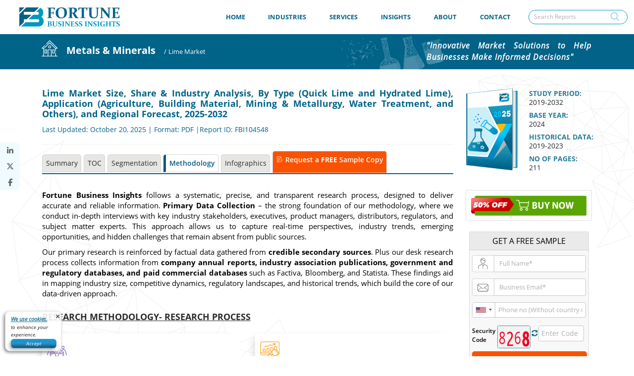

--- FILE ---
content_type: text/css
request_url: https://www.fortunebusinessinsights.com/accets/frontend/css/report_methodology.css?id=16
body_size: 1224
content:
h2.heading {
  color: #2c2c2c !important;
  font-weight: bold !important;
  font-size: 18px !important;
}

.process-section {
  display: grid;
  grid-template-columns: repeat(auto-fit, minmax(300px, 1fr));
  gap: 30px;
}
.process-box {
  background: #fff;
  /* border-radius: 8px; */
  padding: 10px;
  position: relative;
  box-shadow: -10px 0px 15px -8px rgba(0, 0, 0, 0.15); /* only left shadow */
  transition: transform 0.3s ease;
}
.process-title .process-bg {
  position: absolute;
  left: -10px;
  top: -6px;
  width: 120%;
  height: 35px; /* height of the ribbon */
  z-index: -1; /* sit behind text */
}
.process-box:hover {
  transform: translateY(-5px);
}
.process-icon {
  font-size: 30px;
  margin-bottom: 10px;
  color: #e6dcf5;
}
.process-icon img{
  width: 40px;

}
.process-title {
  position: relative;
  font-weight: bold;
  display: inline-block;
  font-size: 16px;
  margin-bottom: 12px;
  z-index: 1;
}
.process-bg::after {
  content: "\f0da";
  font-family: "Font Awesome 6 Free";
  font-weight: 900;
  margin-left: 6px;
  position: absolute;
  top: -22px;
  right: -16px;
  font-size: 54px;
}
/* Example colors for different boxes */
.process-1 .process-bg {
  background: #e6dcf5;
  color: #e6dcf5;
}
.process-1 .process-icon {
  color: #8f6fc1;
}
.process-2 .process-bg {
  background: #fff2e1;
  color: #fff2e1;
}
.process-2 .process-icon {
  color: #ffa835;
}
.process-3 .process-bg {
  background: #e2f3e4;
  color: #e2f3e4;
}
.process-3 .process-icon {
  color: #27ae60;
}
.process-4 .process-bg {
  background: #daedf2;
  color: #daedf2;
}
.process-4 .process-icon {
  color: #3498db;
}
.process-box:nth-child(1) .process-title {
  color: #000;
}
.process-box:nth-child(2) .process-title {
  color: #000;
}
.process-box:nth-child(3) .process-title {
  color: #000;
}
.process-box:nth-child(4) .process-title {
  color: #000;
}
.process-text {
  font-size: 15px;
  line-height: 1.5;
}

.steps-section {
  /* max-width: 1100px; */
  margin: 0 auto;
  padding: 2rem 1em;
  display: flex;
  flex-direction: column;
  gap: 1rem;
}

.step {
  display: flex;
  align-items: center;
  gap: 2rem;
}

/* Left side images */
.step-left {
  /* flex: 1; */
}
.step-left img {
  width: 100%;
  max-width: 140px; /* keeps images consistent */
  height: auto;
  /* border-radius: 50%; */
  /* object-fit: cover; */
  /* box-shadow: 0 4px 10px rgba(0,0,0,0.1); */
}

/* Right side content */
.step-right {
  flex: 3;
}
.step-right h3 {
  font-size: 1.25rem;
  font-weight: 700;
  color: #222;
  margin-bottom: 0.5rem;
  position: relative;
}
.step-right h3::after {
  content: "\f101"; /* Font Awesome caret-right */
  font-family: "Font Awesome 6 Free";
  font-weight: 900;
  margin-left: 8px;
  color: #ff7a00;
}
.step-right p {
  color: #555;
  line-height: 1.6;
  margin: 0;
}

/* Responsive */
@media (max-width: 768px) {
  .step {
    flex-direction: column;
    text-align: center;
  }
  .step-left img {
    max-width: 120px;
    margin-bottom: 1rem;
  }
}

.feature-box {
  display: flex;
  align-items: center;
  gap: 15px;
  margin-bottom: 30px;
}

.feature-box .icon {
  position: relative;
  flex-shrink: 0;
  /* color: #0d6efd; */
  /* Bootstrap primary blue */
  /* font-size: 50px; */
  width: 12%;
  padding: 5px 20px;
  border-right: 1px solid #a3a3a3dd;
}

.feature-box .content {
  color: #000000;
  font-size: 15px;
  line-height: 1.5;
  padding: 5px 20px;
}

.feature-box .content span {
  font-weight: 600;
}

.team-size {
  background: #f5f5f5;
}

.content p {
  font-size: 18px;
  color: #000;
  font-weight: 500;
  margin-bottom: 20px;
}

.teamimg {
  width: 100%;
}

.icon-span {
  height: 100px;
  width: 1px;
  background: #888888;
  position: absolute;
  right: 0;
  top: -14px;
}
.team-section{
  display: flex;
  margin: 20px auto;
}

.data-sub{
  font-size: 15px;
  font-weight: bold;
}
.primary .data-sub{
  text-align: right;
}

.primary p{
  text-align: right !important;
}
.secondary p{
  text-align: left !important;
}

@media (max-width: 991px) {
  .page-heading .slogan {
    display: none !important;
  }

  .feature-box .icon {
    width: 20%;
    padding: 0px 15px;
  }
      .sources {
        flex-direction: column;
        gap: 2rem;
    }
    .primary p{
  text-align: left !important;
}

.primary .data-sub{
  text-align: left;
}
  
}

@media (min-width: 320px) and (max-width: 764px) {
  .about-detail img {
    margin-right: unset !important;
    width: unset !important;
    height: 200px !important;
    min-height: 210px;
  }

  #coatimg {
    text-align: center;
  }

  .feature-box {
    flex-direction: column;
  }

  .feature-box .icon {
    border: none;
    width: 30%;
  }

  .feature-box .content {
    text-align: justify;
  }

  .teamimg {
    width: 100%;
  }

  .feature-box {
    margin-top: 15px;
  }
  .team-section{
    flex-direction: column;
  }
  .sources{
    flex-direction: column;
    gap: 2rem;
  }
}

@media (min-width: 768px) and (max-width: 1024px) {
  .about-detail img {
    height: 185px !important;
    min-height: 185px !important;
    width: 100% !important;
  }

  .about-grey p {
    font-size: 16px;
  }

  .about-detail p {
    font-size: 17px;
  }

  .about-new p {
    font-size: 16px;
  }

  .feature-box .content {
    font-size: 15px;
  }

  .content p {
    font-size: 16px;
  }
  .step-right p{
    font-size: 15px !important;
  }
}

@media (min-width: 1025px) and (max-width: 1280px) {
  .feature-box .icon {
    width: 13%;
  }
  .feature-box .content{
    font-size: 15px;
  }
  .process-text{
    font-size: 15px;
  }
}

.data-source{
  margin: 20px auto;
}

 .circle-box {
  width: 160px;
  height: 160px;
  border-radius: 50%;
  background: #f9f9f9;
  display: flex;
  align-items: center;
  justify-content: center;
  /* box-shadow: 
    0 0 0 8px #eaeaea,
    0 0 0 16px #cfc6f5,
    0 0 0 24px #a8e6a1; */
  font-size: 18px;
  line-height: 1.4;
}



--- FILE ---
content_type: image/svg+xml
request_url: https://www.fortunebusinessinsights.com/accets/frontend/images/methodology/1.svg
body_size: 1116
content:
<?xml version="1.0" encoding="UTF-8"?><svg xmlns="http://www.w3.org/2000/svg" xmlns:xlink="http://www.w3.org/1999/xlink" viewBox="0 0 135 125"><defs><style>.uuid-0fc64cfd-9b20-4e73-857b-fee0e476a363{fill:#666;opacity:.7;}.uuid-857ce49f-a6ee-4e81-a964-11c7dbc3bf50{isolation:isolate;}.uuid-63d3d25b-1da9-4616-8e1f-d41211670430{fill:#f2f2f2;filter:url(#uuid-26eb63a4-0f63-4244-a08f-98437bdce659);}.uuid-fb0a6b2d-a6ba-4871-95db-aa8b0f0a8016{fill:#ccb0f5;}.uuid-c07ac217-89ac-4f4e-8722-7ad3db9b4e05{fill:url(#uuid-755bb3ec-51b3-4a39-ae9e-a5c894ad46b7);}.uuid-c587e4b8-9ac9-452b-aced-55cee9172734{mix-blend-mode:multiply;}</style><linearGradient id="uuid-755bb3ec-51b3-4a39-ae9e-a5c894ad46b7" x1="-1865.62" y1="2526.54" x2="-1815.53" y2="2588.24" gradientTransform="translate(-2474.35 1945.94) rotate(89.05) scale(1 -1)" gradientUnits="userSpaceOnUse"><stop offset="0" stop-color="#fff"/><stop offset="1" stop-color="#d7d6d6"/></linearGradient><filter id="uuid-26eb63a4-0f63-4244-a08f-98437bdce659" filterUnits="userSpaceOnUse"><feOffset dx="14" dy="15"/><feGaussianBlur result="uuid-d7a7f39d-c5ec-4720-969c-dbbf79faad66" stdDeviation="3"/><feFlood flood-color="#000" flood-opacity=".1"/><feComposite in2="uuid-d7a7f39d-c5ec-4720-969c-dbbf79faad66" operator="in"/><feComposite in="SourceGraphic"/></filter></defs><g class="uuid-857ce49f-a6ee-4e81-a964-11c7dbc3bf50"><g id="uuid-2458d037-de69-4940-b935-abe40d268761"><path class="uuid-fb0a6b2d-a6ba-4871-95db-aa8b0f0a8016" d="m96.71,62.31c0-23.27-17.41-42.76-40.5-45.34l-.11,1.02c22.57,2.52,39.59,21.58,39.59,44.32,0,22.74-17.02,41.8-39.59,44.32l.11,1.02c23.09-2.58,40.5-22.08,40.5-45.34Z"/><path class="uuid-fb0a6b2d-a6ba-4871-95db-aa8b0f0a8016" d="m48.42,17.56c0-.13,0-.26-.03-.39-.21-1.69-1.76-2.88-3.45-2.67C20.97,17.55,2.89,38.1,2.89,62.31c0,24,17.9,44.53,41.65,47.76,1.69.23,3.24-.95,3.47-2.64.22-1.69-.95-3.24-2.64-3.47-20.7-2.82-36.31-20.72-36.31-41.65,0-21.11,15.77-39.04,36.68-41.7,1.56-.2,2.69-1.52,2.69-3.05Z"/><path class="uuid-fb0a6b2d-a6ba-4871-95db-aa8b0f0a8016" d="m96.2,66.46c2.35,0,4.26-1.91,4.26-4.26s-1.91-4.26-4.26-4.26-4.26,1.91-4.26,4.26,1.91,4.26,4.26,4.26Z"/><path class="uuid-fb0a6b2d-a6ba-4871-95db-aa8b0f0a8016" d="m56.16,21.73c2.35,0,4.26-1.91,4.26-4.26,0-2.35-1.91-4.26-4.26-4.26-2.35,0-4.26,1.91-4.26,4.26s1.91,4.26,4.26,4.26Z"/><path class="uuid-fb0a6b2d-a6ba-4871-95db-aa8b0f0a8016" d="m56.16,111.4c2.35,0,4.26-1.91,4.26-4.26s-1.91-4.26-4.26-4.26c-2.35,0-4.26,1.91-4.26,4.26s1.91,4.26,4.26,4.26Z"/><path class="uuid-fb0a6b2d-a6ba-4871-95db-aa8b0f0a8016" d="m115.68,69.56l-1.03-1.03c-.18-.18-.18-.46,0-.64l5.46-5.46c.18-.18.18-.46,0-.64l-5.46-5.46c-.18-.18-.18-.46,0-.64l1.03-1.03c.18-.18.46-.18.64,0l7.12,7.12c.18.18.18.46,0,.64l-7.12,7.12c-.18.18-.46.18-.64,0Z"/><path class="uuid-fb0a6b2d-a6ba-4871-95db-aa8b0f0a8016" d="m124.74,69.56l-1.03-1.03c-.18-.18-.18-.46,0-.64l5.46-5.46c.18-.18.18-.46,0-.64l-5.46-5.46c-.18-.18-.18-.46,0-.64l1.03-1.03c.18-.18.46-.18.64,0l7.12,7.12c.18.18.18.46,0,.64l-7.12,7.12c-.18.18-.46.18-.64,0Z"/><g class="uuid-c587e4b8-9ac9-452b-aced-55cee9172734"><path class="uuid-0fc64cfd-9b20-4e73-857b-fee0e476a363" d="m16.73,75.84c7.23,18.88,28.39,28.32,47.26,21.09,18.88-7.23,28.32-28.39,21.09-47.26-7.23-18.88-28.39-28.32-47.26-21.09-18.88,7.23-28.32,28.39-21.09,47.26Z"/></g><path class="uuid-c07ac217-89ac-4f4e-8722-7ad3db9b4e05" d="m51.72,100.62c21.16-.35,38.03-17.79,37.68-38.95-.35-21.16-17.79-38.03-38.95-37.68-21.16.35-38.03,17.79-37.68,38.95.35,21.16,17.79,38.03,38.95,37.68Z"/><circle class="uuid-63d3d25b-1da9-4616-8e1f-d41211670430" cx="51.08" cy="62.31" r="36.68" transform="translate(-13.38 13.98) rotate(-13.79)"/><path class="uuid-fb0a6b2d-a6ba-4871-95db-aa8b0f0a8016" d="m49.83,60.13c-.02,6.52-2.59,10.6-7.42,10.59-4.68-.01-7.16-4.26-7.18-10.44.02-6.3,2.71-10.54,7.46-10.52,4.9.01,7.16,4.39,7.15,10.38Zm-10.73.16c-.05,4.93,1.32,7.49,3.44,7.5,2.25,0,3.44-2.74,3.45-7.6.01-4.71-1.1-7.49-3.41-7.5-2.06,0-3.5,2.52-3.48,7.6Z"/><path class="uuid-fb0a6b2d-a6ba-4871-95db-aa8b0f0a8016" d="m58.27,53.6h-.06s-3.72,1.86-3.72,1.86l-.65-2.9,4.94-2.42h3.21s-.06,20.29-.06,20.29h-3.71s.05-16.83.05-16.83Z"/></g></g></svg>

--- FILE ---
content_type: image/svg+xml
request_url: https://www.fortunebusinessinsights.com/accets/frontend/images/methodology/2.svg
body_size: 1193
content:
<?xml version="1.0" encoding="UTF-8"?><svg xmlns="http://www.w3.org/2000/svg" xmlns:xlink="http://www.w3.org/1999/xlink" viewBox="0 0 135 125"><defs><style>.uuid-bf4987f9-916d-4e0d-a3b8-320c3dca7b27{fill:#666;opacity:.7;}.uuid-cc8896cb-9762-42a6-96c4-81537582e416{fill:url(#uuid-6aeca576-13df-4f69-86e4-baecb5348b0b);}.uuid-c926b006-43d6-4ac6-8650-c017a4bde577{isolation:isolate;}.uuid-dad84eb0-f124-43ea-860c-a1113cd50128{fill:#ffd296;}.uuid-dc6f79cc-df8a-4282-aca8-0c407f680cdc{fill:#f2f2f2;filter:url(#uuid-2cf3f095-bb87-4e2a-99e1-42605d4ca711);}.uuid-a05a5e1c-6eb2-4572-a07f-e070dee68f5b{mix-blend-mode:multiply;}</style><linearGradient id="uuid-6aeca576-13df-4f69-86e4-baecb5348b0b" x1="-2021.44" y1="2687.66" x2="-1971.35" y2="2749.36" gradientTransform="translate(-2631.47 2105.67) rotate(89.05) scale(1 -1)" gradientUnits="userSpaceOnUse"><stop offset="0" stop-color="#fff"/><stop offset="1" stop-color="#d7d6d6"/></linearGradient><filter id="uuid-2cf3f095-bb87-4e2a-99e1-42605d4ca711" filterUnits="userSpaceOnUse"><feOffset dx="14" dy="15"/><feGaussianBlur result="uuid-4a082782-986b-4d07-8620-60d1a243c03c" stdDeviation="3"/><feFlood flood-color="#000" flood-opacity=".1"/><feComposite in2="uuid-4a082782-986b-4d07-8620-60d1a243c03c" operator="in"/><feComposite in="SourceGraphic"/></filter></defs><g class="uuid-c926b006-43d6-4ac6-8650-c017a4bde577"><g id="uuid-a42ecf87-ed4b-4c4f-a4ee-9abb62594262"><path class="uuid-dad84eb0-f124-43ea-860c-a1113cd50128" d="m98.13,63.58c0-23.27-17.41-42.76-40.5-45.34l-.11,1.02c22.57,2.52,39.59,21.58,39.59,44.32,0,22.74-17.02,41.8-39.59,44.32l.11,1.02c23.09-2.58,40.5-22.08,40.5-45.34Z"/><path class="uuid-dad84eb0-f124-43ea-860c-a1113cd50128" d="m49.83,18.83c0-.13,0-.26-.03-.39-.21-1.69-1.76-2.88-3.45-2.67C22.38,18.82,4.3,39.37,4.3,63.58c0,24,17.9,44.53,41.65,47.76,1.69.23,3.24-.95,3.47-2.64.22-1.69-.95-3.24-2.64-3.47-20.7-2.82-36.31-20.72-36.31-41.65,0-21.11,15.77-39.04,36.68-41.7,1.56-.2,2.69-1.52,2.69-3.05Z"/><path class="uuid-dad84eb0-f124-43ea-860c-a1113cd50128" d="m97.61,67.74c2.35,0,4.26-1.91,4.26-4.26s-1.91-4.26-4.26-4.26-4.26,1.91-4.26,4.26,1.91,4.26,4.26,4.26Z"/><path class="uuid-dad84eb0-f124-43ea-860c-a1113cd50128" d="m57.57,23.01c2.35,0,4.26-1.91,4.26-4.26s-1.91-4.26-4.26-4.26c-2.35,0-4.26,1.91-4.26,4.26,0,2.35,1.91,4.26,4.26,4.26Z"/><path class="uuid-dad84eb0-f124-43ea-860c-a1113cd50128" d="m117.09,70.84l-1.03-1.03c-.18-.18-.18-.46,0-.64l5.46-5.46c.18-.18.18-.46,0-.64l-5.46-5.46c-.18-.18-.18-.46,0-.64l1.03-1.03c.18-.18.46-.18.64,0l7.12,7.12c.18.18.18.46,0,.64l-7.12,7.12c-.18.18-.46.18-.64,0Z"/><path class="uuid-dad84eb0-f124-43ea-860c-a1113cd50128" d="m126.15,70.84l-1.03-1.03c-.18-.18-.18-.46,0-.64l5.46-5.46c.18-.18.18-.46,0-.64l-5.46-5.46c-.18-.18-.18-.46,0-.64l1.03-1.03c.18-.18.46-.18.64,0l7.12,7.12c.18.18.18.46,0,.64l-7.12,7.12c-.18.18-.46.18-.64,0Z"/><g class="uuid-a05a5e1c-6eb2-4572-a07f-e070dee68f5b"><path class="uuid-bf4987f9-916d-4e0d-a3b8-320c3dca7b27" d="m18.14,77.12c7.23,18.88,28.39,28.32,47.26,21.09,18.88-7.23,28.32-28.39,21.09-47.26-7.23-18.88-28.39-28.32-47.26-21.09-18.88,7.23-28.32,28.39-21.09,47.26Z"/></g><path class="uuid-cc8896cb-9762-42a6-96c4-81537582e416" d="m53.13,101.89c21.16-.35,38.03-17.79,37.68-38.95-.35-21.16-17.79-38.03-38.95-37.68-21.16.35-38.03,17.79-37.68,38.95.35,21.16,17.79,38.03,38.95,37.68Z"/><circle class="uuid-dc6f79cc-df8a-4282-aca8-0c407f680cdc" cx="52.5" cy="63.58" r="36.68" transform="translate(-7.44 6.95) rotate(-7.08)"/><path class="uuid-dad84eb0-f124-43ea-860c-a1113cd50128" d="m49.23,63.45c-.02,6.52-2.59,10.6-7.42,10.59-4.68-.01-7.16-4.26-7.18-10.44.02-6.3,2.71-10.54,7.46-10.52,4.9.01,7.16,4.39,7.15,10.38Zm-10.73.16c-.05,4.93,1.32,7.49,3.44,7.5,2.25,0,3.44-2.74,3.45-7.6s-1.1-7.49-3.41-7.5c-2.06,0-3.5,2.52-3.48,7.6Z"/><path class="uuid-dad84eb0-f124-43ea-860c-a1113cd50128" d="m51.6,73.73v-2.34s2.41-2.21,2.41-2.21c4.79-4.42,7.04-6.84,7.08-9.53,0-1.81-.96-3.4-3.61-3.41-1.78,0-3.31.89-4.34,1.67l-1.12-2.72c1.47-1.18,3.69-2.08,6.25-2.07,4.49.01,6.67,2.86,6.66,6.17,0,3.56-2.58,6.42-6.11,9.69l-1.78,1.52v.06s8.33.02,8.33.02v3.18s-13.77-.04-13.77-.04Z"/></g></g></svg>

--- FILE ---
content_type: image/svg+xml
request_url: https://www.fortunebusinessinsights.com/accets/frontend/images/methodology/data_triangulation.svg
body_size: 30608
content:
<?xml version="1.0" encoding="UTF-8"?><svg xmlns="http://www.w3.org/2000/svg" viewBox="0 0 830 596.13"><defs><style>.uuid-dc8fe0ca-fffd-49f1-b58f-42aeb4d99b31{fill:#fff;}.uuid-da13cfe6-b408-4339-b2ff-7edc1e9d7b11{fill:none;stroke:#000;stroke-miterlimit:10;}.uuid-edebf704-1dbd-469e-a485-cdded14c4169{fill:#00acd9;}.uuid-fff965d8-4073-40d2-99fe-dbf553e2da0b{fill:#005d82;}.uuid-5a29b0ed-f279-40cd-85ce-a6118d523d03{isolation:isolate;}.uuid-80ac7d4f-0396-4e74-b192-e8152c9b0b41{fill:#12546d;mix-blend-mode:multiply;opacity:.5;}.uuid-bed7563b-bd79-4d38-804f-99317c082667{mix-blend-mode:screen;}.uuid-246138f6-1459-4068-9fb4-c46b0e8bfc20{fill:#606060;}.uuid-3c0930e0-60f1-489b-8618-ad41f00a5056{fill:#f5ac12;}</style></defs><g class="uuid-5a29b0ed-f279-40cd-85ce-a6118d523d03"><g id="uuid-114ae7e1-27c7-4ee8-9291-2839d5528d54"><line class="uuid-da13cfe6-b408-4339-b2ff-7edc1e9d7b11" x1="147.36" y1="432" x2="147.36" y2="405.85"/><line class="uuid-da13cfe6-b408-4339-b2ff-7edc1e9d7b11" x1="144.42" y1="138.41" x2="144.42" y2="112.27"/><line class="uuid-da13cfe6-b408-4339-b2ff-7edc1e9d7b11" x1="183.9" y1="214.61" x2="273.98" y2="214.61"/><line class="uuid-da13cfe6-b408-4339-b2ff-7edc1e9d7b11" x1="203.78" y1="324" x2="293.86" y2="324"/><path d="m305.27,143.85l-3.34-8.73h-.05c.06.69.09,1.51.09,2.46v6.26h-1.06v-9.84h1.72l3.12,8.12h.05l3.14-8.12h1.71v9.84h-1.14v-6.34c0-.73.03-1.52.09-2.37h-.05l-3.37,8.71h-.92Z"/><path d="m317.74,143.85l-.22-1.05h-.05c-.37.46-.73.78-1.1.94s-.82.25-1.37.25c-.73,0-1.3-.19-1.72-.57-.42-.38-.62-.91-.62-1.61,0-1.49,1.19-2.27,3.58-2.34l1.25-.04v-.46c0-.58-.12-1.01-.37-1.28-.25-.28-.65-.41-1.19-.41-.62,0-1.31.19-2.09.57l-.34-.86c.36-.2.76-.35,1.2-.46.43-.11.87-.17,1.3-.17.88,0,1.53.2,1.96.59.42.39.64,1.02.64,1.88v5.04h-.83Zm-2.52-.79c.7,0,1.24-.19,1.64-.57.4-.38.6-.92.6-1.6v-.67l-1.12.05c-.89.03-1.53.17-1.92.41s-.59.62-.59,1.14c0,.4.12.71.37.92.25.21.59.32,1.03.32Z"/><path d="m323.82,143.98c-1.07,0-1.9-.33-2.48-.99-.59-.66-.88-1.59-.88-2.79s.3-2.19.89-2.86c.59-.67,1.44-1.01,2.54-1.01.35,0,.71.04,1.06.11.35.08.63.17.83.27l-.34.95c-.25-.1-.52-.18-.81-.25s-.55-.1-.77-.1c-1.5,0-2.25.96-2.25,2.87,0,.91.18,1.6.55,2.09.37.48.91.73,1.63.73.62,0,1.25-.13,1.89-.4v.99c-.49.26-1.12.38-1.87.38Z"/><path d="m330.8,136.33c.33,0,.62.03.88.08l-.16,1.04c-.31-.07-.57-.1-.81-.1-.6,0-1.11.24-1.53.73-.42.48-.64,1.09-.64,1.81v3.96h-1.12v-7.38h.92l.13,1.37h.05c.27-.48.6-.85.99-1.11.39-.26.81-.39,1.27-.39Z"/><path d="m339.43,140.15c0,1.2-.3,2.14-.91,2.82-.61.68-1.44,1.01-2.51,1.01-.66,0-1.25-.15-1.76-.46-.51-.31-.91-.75-1.19-1.33s-.42-1.26-.42-2.03c0-1.2.3-2.14.9-2.81.6-.67,1.44-1.01,2.5-1.01s1.85.34,2.46,1.03c.61.69.91,1.62.91,2.79Zm-5.62,0c0,.94.19,1.66.57,2.15.38.49.93.74,1.66.74s1.29-.25,1.67-.74c.38-.49.57-1.21.57-2.16s-.19-1.65-.57-2.14c-.38-.49-.94-.73-1.68-.73s-1.28.24-1.66.72c-.37.48-.56,1.2-.56,2.15Z"/><path d="m340.77,140.66v-1.02h3.31v1.02h-3.31Z"/><path d="m346.94,143.85h-1.12v-10.48h1.12v10.48Z"/><path d="m352.43,143.98c-1.09,0-1.95-.33-2.58-1-.63-.66-.95-1.59-.95-2.77s.29-2.13.88-2.83c.58-.7,1.37-1.05,2.36-1.05.92,0,1.66.3,2.19.91.54.61.81,1.41.81,2.41v.71h-5.08c.02.87.24,1.52.66,1.97s1,.67,1.75.67c.79,0,1.58-.17,2.36-.5v1c-.4.17-.77.29-1.12.37s-.78.11-1.28.11Zm-.3-6.71c-.59,0-1.06.19-1.42.58-.35.39-.56.92-.62,1.6h3.86c0-.7-.16-1.24-.47-1.62s-.76-.56-1.35-.56Z"/><path d="m358.66,143.85l-2.8-7.38h1.2l1.59,4.38c.36,1.02.57,1.69.63,1.99h.05c.05-.24.21-.73.47-1.48.26-.75.85-2.38,1.77-4.89h1.2l-2.8,7.38h-1.31Z"/><path d="m367.07,143.98c-1.09,0-1.95-.33-2.58-1-.63-.66-.95-1.59-.95-2.77s.29-2.13.88-2.83c.58-.7,1.37-1.05,2.36-1.05.92,0,1.66.3,2.19.91.54.61.81,1.41.81,2.41v.71h-5.08c.02.87.24,1.52.66,1.97s1,.67,1.75.67c.79,0,1.58-.17,2.36-.5v1c-.4.17-.77.29-1.12.37s-.78.11-1.28.11Zm-.3-6.71c-.59,0-1.06.19-1.42.58-.35.39-.56.92-.62,1.6h3.86c0-.7-.16-1.24-.47-1.62s-.76-.56-1.35-.56Z"/><path d="m372.81,143.85h-1.12v-10.48h1.12v10.48Z"/><path d="m378.66,134.47c0-.26.06-.44.19-.56.12-.12.28-.18.47-.18s.33.06.46.18c.13.12.2.31.2.56s-.07.44-.2.56c-.13.12-.29.19-.46.19-.19,0-.35-.06-.47-.19-.13-.12-.19-.31-.19-.56Zm1.21,9.38h-1.12v-7.38h1.12v7.38Z"/><path d="m387.3,143.85v-4.77c0-.6-.14-1.05-.41-1.35-.27-.3-.7-.44-1.29-.44-.77,0-1.34.21-1.7.63-.36.42-.54,1.11-.54,2.07v3.87h-1.12v-7.38h.91l.18,1.01h.05c.23-.36.55-.65.96-.84s.87-.3,1.38-.3c.89,0,1.56.21,2.01.64.45.43.67,1.11.67,2.06v4.81h-1.12Z"/><path d="m395.73,142.86h-.06c-.52.75-1.29,1.12-2.32,1.12-.96,0-1.72-.33-2.25-.99-.54-.66-.8-1.6-.8-2.81s.27-2.16.81-2.83c.54-.67,1.29-1.01,2.25-1.01s1.77.36,2.3,1.09h.09l-.05-.53-.03-.52v-3h1.12v10.48h-.91l-.15-.99Zm-2.23.19c.76,0,1.32-.21,1.66-.62.34-.42.51-1.08.51-2.01v-.24c0-1.05-.17-1.79-.52-2.24-.35-.45-.9-.67-1.67-.67-.66,0-1.16.25-1.5.76s-.52,1.23-.52,2.16.17,1.65.52,2.13c.35.48.85.72,1.52.72Z"/><path d="m399.06,134.47c0-.26.06-.44.19-.56.12-.12.28-.18.47-.18s.33.06.46.18c.13.12.2.31.2.56s-.07.44-.2.56c-.13.12-.29.19-.46.19-.19,0-.35-.06-.47-.19-.13-.12-.19-.31-.19-.56Zm1.21,9.38h-1.12v-7.38h1.12v7.38Z"/><path d="m405.59,143.98c-1.07,0-1.9-.33-2.48-.99-.59-.66-.88-1.59-.88-2.79s.3-2.19.89-2.86c.59-.67,1.44-1.01,2.54-1.01.35,0,.71.04,1.06.11.35.08.63.17.83.27l-.34.95c-.25-.1-.52-.18-.81-.25s-.55-.1-.77-.1c-1.5,0-2.25.96-2.25,2.87,0,.91.18,1.6.55,2.09.37.48.91.73,1.63.73.62,0,1.25-.13,1.89-.4v.99c-.49.26-1.12.38-1.87.38Z"/><path d="m413.75,143.85l-.22-1.05h-.05c-.37.46-.73.78-1.1.94s-.82.25-1.37.25c-.73,0-1.3-.19-1.72-.57-.42-.38-.62-.91-.62-1.61,0-1.49,1.19-2.27,3.58-2.34l1.25-.04v-.46c0-.58-.12-1.01-.37-1.28-.25-.28-.65-.41-1.19-.41-.62,0-1.31.19-2.09.57l-.34-.86c.36-.2.76-.35,1.2-.46.43-.11.87-.17,1.3-.17.88,0,1.53.2,1.96.59.42.39.64,1.02.64,1.88v5.04h-.83Zm-2.52-.79c.7,0,1.24-.19,1.64-.57.4-.38.6-.92.6-1.6v-.67l-1.12.05c-.89.03-1.53.17-1.92.41s-.59.62-.59,1.14c0,.4.12.71.37.92.25.21.59.32,1.03.32Z"/><path d="m419.26,143.06c.2,0,.39-.01.57-.04.18-.03.33-.06.44-.09v.85c-.12.06-.3.11-.54.14-.24.04-.45.06-.64.06-1.43,0-2.14-.75-2.14-2.26v-4.39h-1.06v-.54l1.06-.46.47-1.58h.65v1.71h2.14v.87h-2.14v4.34c0,.44.1.79.32,1.02.21.24.5.36.87.36Z"/><path d="m428.11,140.15c0,1.2-.3,2.14-.91,2.82-.61.68-1.44,1.01-2.51,1.01-.66,0-1.25-.15-1.76-.46-.51-.31-.91-.75-1.19-1.33s-.42-1.26-.42-2.03c0-1.2.3-2.14.9-2.81.6-.67,1.44-1.01,2.5-1.01s1.85.34,2.46,1.03c.61.69.91,1.62.91,2.79Zm-5.62,0c0,.94.19,1.66.57,2.15.38.49.93.74,1.66.74s1.29-.25,1.67-.74c.38-.49.57-1.21.57-2.16s-.19-1.65-.57-2.14c-.38-.49-.94-.73-1.68-.73s-1.28.24-1.66.72c-.37.48-.56,1.2-.56,2.15Z"/><path d="m433.44,136.33c.33,0,.62.03.88.08l-.16,1.04c-.31-.07-.57-.1-.81-.1-.6,0-1.11.24-1.53.73-.42.48-.64,1.09-.64,1.81v3.96h-1.12v-7.38h.92l.13,1.37h.05c.27-.48.6-.85.99-1.11.39-.26.81-.39,1.27-.39Z"/><path d="m440.46,141.83c0,.69-.25,1.22-.77,1.59-.51.37-1.23.56-2.16.56-.98,0-1.74-.15-2.29-.46v-1.04c.35.18.74.32,1.14.42s.8.15,1.17.15c.58,0,1.03-.09,1.35-.28.31-.19.47-.47.47-.85,0-.29-.12-.53-.37-.74-.25-.2-.74-.45-1.46-.72-.69-.26-1.17-.48-1.46-.67-.29-.19-.5-.41-.65-.65-.14-.24-.21-.53-.21-.87,0-.6.24-1.08.73-1.42.49-.35,1.16-.52,2.01-.52.79,0,1.57.16,2.33.48l-.4.91c-.74-.31-1.41-.46-2.01-.46-.53,0-.93.08-1.2.25-.27.17-.4.4-.4.69,0,.2.05.37.15.5.1.14.26.27.49.4.22.13.66.31,1.29.55.88.32,1.47.64,1.77.96.31.32.46.73.46,1.22Z"/><path d="m445.23,140.07c0-1.19.17-2.3.52-3.34.35-1.04.85-1.95,1.5-2.73h1.09c-.65.87-1.13,1.82-1.46,2.85-.33,1.04-.49,2.1-.49,3.2s.17,2.13.5,3.16c.33,1.03.81,1.97,1.43,2.81h-1.08c-.66-.76-1.16-1.65-1.51-2.67s-.52-2.11-.52-3.29Z"/><path d="m449.85,134.47c0-.26.06-.44.19-.56.12-.12.28-.18.47-.18s.33.06.46.18c.13.12.2.31.2.56s-.07.44-.2.56c-.13.12-.29.19-.46.19-.19,0-.35-.06-.47-.19-.13-.12-.19-.31-.19-.56Zm1.21,9.38h-1.12v-7.38h1.12v7.38Z"/><path d="m458.48,143.85v-4.77c0-.6-.14-1.05-.41-1.35-.27-.3-.7-.44-1.29-.44-.77,0-1.34.21-1.7.63-.36.42-.54,1.11-.54,2.07v3.87h-1.12v-7.38h.91l.18,1.01h.05c.23-.36.55-.65.96-.84s.87-.3,1.38-.3c.89,0,1.56.21,2.01.64.45.43.67,1.11.67,2.06v4.81h-1.12Z"/><path d="m466.91,142.86h-.06c-.52.75-1.29,1.12-2.32,1.12-.96,0-1.72-.33-2.25-.99-.54-.66-.8-1.6-.8-2.81s.27-2.16.81-2.83c.54-.67,1.29-1.01,2.25-1.01s1.77.36,2.3,1.09h.09l-.05-.53-.03-.52v-3h1.12v10.48h-.91l-.15-.99Zm-2.23.19c.76,0,1.32-.21,1.66-.62.34-.42.51-1.08.51-2.01v-.24c0-1.05-.17-1.79-.52-2.24-.35-.45-.9-.67-1.67-.67-.66,0-1.16.25-1.5.76s-.52,1.23-.52,2.16.17,1.65.52,2.13c.35.48.85.72,1.52.72Z"/><path d="m471.39,136.47v4.79c0,.6.14,1.05.41,1.35.27.3.7.44,1.29.44.77,0,1.34-.21,1.69-.63.36-.42.54-1.11.54-2.07v-3.88h1.12v7.38h-.92l-.16-.99h-.06c-.23.36-.55.64-.95.83-.41.19-.87.29-1.39.29-.9,0-1.57-.21-2.02-.64-.45-.43-.67-1.11-.67-2.05v-4.83h1.13Z"/><path d="m483.56,141.83c0,.69-.25,1.22-.77,1.59-.51.37-1.23.56-2.16.56-.98,0-1.74-.15-2.29-.46v-1.04c.35.18.74.32,1.14.42s.8.15,1.17.15c.58,0,1.03-.09,1.35-.28.31-.19.47-.47.47-.85,0-.29-.12-.53-.37-.74-.25-.2-.74-.45-1.46-.72-.69-.26-1.17-.48-1.46-.67-.29-.19-.5-.41-.65-.65-.14-.24-.21-.53-.21-.87,0-.6.24-1.08.73-1.42.49-.35,1.16-.52,2.01-.52.79,0,1.57.16,2.33.48l-.4.91c-.74-.31-1.41-.46-2.01-.46-.53,0-.93.08-1.2.25-.27.17-.4.4-.4.69,0,.2.05.37.15.5.1.14.26.27.49.4.22.13.66.31,1.29.55.88.32,1.47.64,1.77.96.31.32.46.73.46,1.22Z"/><path d="m487.76,143.06c.2,0,.39-.01.57-.04.18-.03.33-.06.44-.09v.85c-.12.06-.3.11-.54.14-.24.04-.45.06-.64.06-1.43,0-2.14-.75-2.14-2.26v-4.39h-1.06v-.54l1.06-.46.47-1.58h.65v1.71h2.14v.87h-2.14v4.34c0,.44.1.79.32,1.02.21.24.5.36.87.36Z"/><path d="m493.61,136.33c.33,0,.62.03.88.08l-.16,1.04c-.31-.07-.57-.1-.81-.1-.6,0-1.11.24-1.53.73-.42.48-.64,1.09-.64,1.81v3.96h-1.12v-7.38h.92l.13,1.37h.05c.27-.48.6-.85.99-1.11.39-.26.81-.39,1.27-.39Z"/><path d="m494.71,136.47h1.2l1.62,4.21c.35.96.57,1.65.66,2.08h.05c.06-.23.18-.62.37-1.17.19-.55.8-2.26,1.83-5.11h1.2l-3.17,8.4c-.31.83-.68,1.42-1.1,1.77-.42.35-.94.52-1.55.52-.34,0-.68-.04-1.01-.11v-.9c.25.05.52.08.83.08.77,0,1.32-.43,1.64-1.29l.41-1.05-2.98-7.42Z"/><path d="m509.77,136.33c.33,0,.62.03.88.08l-.16,1.04c-.31-.07-.57-.1-.81-.1-.6,0-1.11.24-1.53.73-.42.48-.64,1.09-.64,1.81v3.96h-1.12v-7.38h.92l.13,1.37h.05c.27-.48.6-.85.99-1.11.39-.26.81-.39,1.27-.39Z"/><path d="m515.15,143.98c-1.09,0-1.95-.33-2.58-1-.63-.66-.95-1.59-.95-2.77s.29-2.13.88-2.83c.58-.7,1.37-1.05,2.36-1.05.92,0,1.66.3,2.19.91.54.61.81,1.41.81,2.41v.71h-5.08c.02.87.24,1.52.66,1.97s1,.67,1.75.67c.79,0,1.58-.17,2.36-.5v1c-.4.17-.77.29-1.12.37s-.78.11-1.28.11Zm-.3-6.71c-.59,0-1.06.19-1.42.58-.35.39-.56.92-.62,1.6h3.86c0-.7-.16-1.24-.47-1.62s-.76-.56-1.35-.56Z"/><path d="m521.39,143.85l-2.8-7.38h1.2l1.59,4.38c.36,1.02.57,1.69.63,1.99h.05c.05-.24.21-.73.47-1.48.26-.75.85-2.38,1.77-4.89h1.2l-2.8,7.38h-1.31Z"/><path d="m529.79,143.98c-1.09,0-1.95-.33-2.58-1-.63-.66-.95-1.59-.95-2.77s.29-2.13.88-2.83c.58-.7,1.37-1.05,2.36-1.05.92,0,1.66.3,2.19.91.54.61.81,1.41.81,2.41v.71h-5.08c.02.87.24,1.52.66,1.97s1,.67,1.75.67c.79,0,1.58-.17,2.36-.5v1c-.4.17-.77.29-1.12.37s-.78.11-1.28.11Zm-.3-6.71c-.59,0-1.06.19-1.42.58-.35.39-.56.92-.62,1.6h3.86c0-.7-.16-1.24-.47-1.62s-.76-.56-1.35-.56Z"/><path d="m539.46,143.85v-4.77c0-.6-.14-1.05-.41-1.35-.27-.3-.7-.44-1.29-.44-.77,0-1.34.21-1.7.63-.36.42-.54,1.11-.54,2.07v3.87h-1.12v-7.38h.91l.18,1.01h.05c.23-.36.55-.65.96-.84s.87-.3,1.38-.3c.89,0,1.56.21,2.01.64.45.43.67,1.11.67,2.06v4.81h-1.12Z"/><path d="m543.93,136.47v4.79c0,.6.14,1.05.41,1.35.27.3.7.44,1.29.44.77,0,1.34-.21,1.69-.63.36-.42.54-1.11.54-2.07v-3.88h1.12v7.38h-.92l-.16-.99h-.06c-.23.36-.55.64-.95.83-.41.19-.87.29-1.39.29-.9,0-1.57-.21-2.02-.64-.45-.43-.67-1.11-.67-2.05v-4.83h1.13Z"/><path d="m554.46,143.98c-1.09,0-1.95-.33-2.58-1-.63-.66-.95-1.59-.95-2.77s.29-2.13.88-2.83c.58-.7,1.37-1.05,2.36-1.05.92,0,1.66.3,2.19.91.54.61.81,1.41.81,2.41v.71h-5.08c.02.87.24,1.52.66,1.97s1,.67,1.75.67c.79,0,1.58-.17,2.36-.5v1c-.4.17-.77.29-1.12.37s-.78.11-1.28.11Zm-.3-6.71c-.59,0-1.06.19-1.42.58-.35.39-.56.92-.62,1.6h3.86c0-.7-.16-1.24-.47-1.62s-.76-.56-1.35-.56Z"/><path d="m563.83,141.83c0,.69-.25,1.22-.77,1.59-.51.37-1.23.56-2.16.56-.98,0-1.74-.15-2.29-.46v-1.04c.35.18.74.32,1.14.42s.8.15,1.17.15c.58,0,1.03-.09,1.35-.28.31-.19.47-.47.47-.85,0-.29-.12-.53-.37-.74-.25-.2-.74-.45-1.46-.72-.69-.26-1.17-.48-1.46-.67-.29-.19-.5-.41-.65-.65-.14-.24-.21-.53-.21-.87,0-.6.24-1.08.73-1.42.49-.35,1.16-.52,2.01-.52.79,0,1.57.16,2.33.48l-.4.91c-.74-.31-1.41-.46-2.01-.46-.53,0-.93.08-1.2.25-.27.17-.4.4-.4.69,0,.2.05.37.15.5.1.14.26.27.49.4.22.13.66.31,1.29.55.88.32,1.47.64,1.77.96.31.32.46.73.46,1.22Z"/><path d="m566.82,142.24l.1.15c-.12.45-.29.97-.5,1.57-.22.59-.45,1.15-.69,1.66h-.84c.12-.47.25-1.04.4-1.73.15-.69.25-1.24.31-1.65h1.23Z"/><path d="m578.65,136.47v.71l-1.37.16c.12.16.24.36.34.62.1.25.15.54.15.86,0,.72-.25,1.3-.74,1.73-.49.43-1.17.65-2.03.65-.22,0-.43-.02-.62-.05-.48.25-.71.57-.71.95,0,.2.08.35.25.45s.45.14.85.14h1.31c.8,0,1.41.17,1.84.51.43.34.64.83.64,1.47,0,.82-.33,1.44-.98,1.87-.66.43-1.61.64-2.87.64-.96,0-1.71-.18-2.23-.54-.52-.36-.78-.87-.78-1.52,0-.45.14-.84.43-1.16s.69-.55,1.21-.67c-.19-.09-.35-.22-.47-.4-.13-.18-.19-.39-.19-.63,0-.27.07-.51.21-.71.14-.2.37-.4.68-.59-.38-.16-.69-.42-.93-.8-.24-.38-.36-.81-.36-1.29,0-.81.24-1.43.73-1.87.49-.44,1.17-.66,2.06-.66.39,0,.73.04,1.04.13h2.55Zm-5.88,8.62c0,.4.17.7.5.91.34.21.82.31,1.45.31.94,0,1.63-.14,2.08-.42.45-.28.68-.66.68-1.14,0-.4-.12-.68-.37-.83-.25-.15-.71-.23-1.39-.23h-1.34c-.51,0-.9.12-1.19.36-.28.24-.42.59-.42,1.04Zm.61-6.25c0,.52.15.91.44,1.17.29.26.7.4,1.22.4,1.09,0,1.64-.53,1.64-1.59s-.55-1.66-1.66-1.66c-.53,0-.93.14-1.21.42-.28.28-.42.7-.42,1.26Z"/><path d="m586.54,140.15c0,1.2-.3,2.14-.91,2.82-.61.68-1.44,1.01-2.51,1.01-.66,0-1.25-.15-1.76-.46-.51-.31-.91-.75-1.19-1.33s-.42-1.26-.42-2.03c0-1.2.3-2.14.9-2.81.6-.67,1.44-1.01,2.5-1.01s1.85.34,2.46,1.03c.61.69.91,1.62.91,2.79Zm-5.62,0c0,.94.19,1.66.57,2.15.38.49.93.74,1.66.74s1.29-.25,1.67-.74c.38-.49.57-1.21.57-2.16s-.19-1.65-.57-2.14c-.38-.49-.94-.73-1.68-.73s-1.28.24-1.66.72c-.37.48-.56,1.2-.56,2.15Z"/><path d="m590.11,143.85l-2.8-7.38h1.2l1.59,4.38c.36,1.02.57,1.69.63,1.99h.05c.05-.24.21-.73.47-1.48.26-.75.85-2.38,1.77-4.89h1.2l-2.8,7.38h-1.31Z"/><path d="m598.52,143.98c-1.09,0-1.95-.33-2.58-1-.63-.66-.95-1.59-.95-2.77s.29-2.13.88-2.83c.58-.7,1.37-1.05,2.36-1.05.92,0,1.66.3,2.19.91.54.61.81,1.41.81,2.41v.71h-5.08c.02.87.24,1.52.66,1.97s1,.67,1.75.67c.79,0,1.58-.17,2.36-.5v1c-.4.17-.77.29-1.12.37s-.78.11-1.28.11Zm-.3-6.71c-.59,0-1.06.19-1.42.58-.35.39-.56.92-.62,1.6h3.86c0-.7-.16-1.24-.47-1.62s-.76-.56-1.35-.56Z"/><path d="m606.5,136.33c.33,0,.62.03.88.08l-.16,1.04c-.31-.07-.57-.1-.81-.1-.6,0-1.11.24-1.53.73-.42.48-.64,1.09-.64,1.81v3.96h-1.12v-7.38h.92l.13,1.37h.05c.27-.48.6-.85.99-1.11.39-.26.81-.39,1.27-.39Z"/><path d="m613.82,143.85v-4.77c0-.6-.14-1.05-.41-1.35-.27-.3-.7-.44-1.29-.44-.77,0-1.34.21-1.7.63-.36.42-.54,1.11-.54,2.07v3.87h-1.12v-7.38h.91l.18,1.01h.05c.23-.36.55-.65.96-.84s.87-.3,1.38-.3c.89,0,1.56.21,2.01.64.45.43.67,1.11.67,2.06v4.81h-1.12Z"/><path d="m626.63,143.85v-4.8c0-.59-.12-1.03-.38-1.32-.25-.29-.64-.44-1.17-.44-.7,0-1.21.2-1.54.6-.33.4-.5,1.01-.5,1.84v4.12h-1.12v-4.8c0-.59-.12-1.03-.38-1.32-.25-.29-.64-.44-1.18-.44-.7,0-1.21.21-1.54.63-.33.42-.49,1.11-.49,2.06v3.87h-1.12v-7.38h.91l.18,1.01h.05c.21-.36.51-.64.89-.84.38-.2.81-.3,1.29-.3,1.15,0,1.91.42,2.26,1.25h.05c.22-.39.54-.69.96-.92.42-.22.89-.34,1.43-.34.83,0,1.46.21,1.88.64s.62,1.11.62,2.06v4.81h-1.12Z"/><path d="m633.17,143.98c-1.09,0-1.95-.33-2.58-1-.63-.66-.95-1.59-.95-2.77s.29-2.13.88-2.83c.58-.7,1.37-1.05,2.36-1.05.92,0,1.66.3,2.19.91.54.61.81,1.41.81,2.41v.71h-5.08c.02.87.24,1.52.66,1.97s1,.67,1.75.67c.79,0,1.58-.17,2.36-.5v1c-.4.17-.77.29-1.12.37s-.78.11-1.28.11Zm-.3-6.71c-.59,0-1.06.19-1.42.58-.35.39-.56.92-.62,1.6h3.86c0-.7-.16-1.24-.47-1.62s-.76-.56-1.35-.56Z"/><path d="m642.84,143.85v-4.77c0-.6-.14-1.05-.41-1.35-.27-.3-.7-.44-1.29-.44-.77,0-1.34.21-1.7.63-.36.42-.54,1.11-.54,2.07v3.87h-1.12v-7.38h.91l.18,1.01h.05c.23-.36.55-.65.96-.84s.87-.3,1.38-.3c.89,0,1.56.21,2.01.64.45.43.67,1.11.67,2.06v4.81h-1.12Z"/><path d="m648.64,143.06c.2,0,.39-.01.57-.04.18-.03.33-.06.44-.09v.85c-.12.06-.3.11-.54.14-.24.04-.45.06-.64.06-1.43,0-2.14-.75-2.14-2.26v-4.39h-1.06v-.54l1.06-.46.47-1.58h.65v1.71h2.14v.87h-2.14v4.34c0,.44.1.79.32,1.02.21.24.5.36.87.36Z"/><path d="m659.46,141.83c0,.69-.25,1.22-.77,1.59-.51.37-1.23.56-2.16.56-.98,0-1.74-.15-2.29-.46v-1.04c.35.18.74.32,1.14.42s.8.15,1.17.15c.58,0,1.03-.09,1.35-.28.31-.19.47-.47.47-.85,0-.29-.12-.53-.37-.74-.25-.2-.74-.45-1.46-.72-.69-.26-1.17-.48-1.46-.67-.29-.19-.5-.41-.65-.65-.14-.24-.21-.53-.21-.87,0-.6.24-1.08.73-1.42.49-.35,1.16-.52,2.01-.52.79,0,1.57.16,2.33.48l-.4.91c-.74-.31-1.41-.46-2.01-.46-.53,0-.93.08-1.2.25-.27.17-.4.4-.4.69,0,.2.05.37.15.5.1.14.26.27.49.4.22.13.66.31,1.29.55.88.32,1.47.64,1.77.96.31.32.46.73.46,1.22Z"/><path d="m664.71,143.98c-.48,0-.92-.09-1.32-.27-.4-.18-.73-.45-1-.82h-.08c.05.43.08.84.08,1.23v3.04h-1.12v-10.69h.91l.16,1.01h.05c.29-.4.62-.7,1-.88s.82-.27,1.31-.27c.98,0,1.73.33,2.27,1,.53.67.8,1.61.8,2.81s-.27,2.15-.81,2.82c-.54.67-1.29,1.01-2.25,1.01Zm-.16-6.7c-.75,0-1.3.21-1.64.63-.34.42-.51,1.08-.52,1.99v.25c0,1.04.17,1.78.52,2.23.34.45.9.67,1.66.67.64,0,1.14-.26,1.5-.77.36-.52.54-1.23.54-2.13s-.18-1.63-.54-2.12-.87-.74-1.52-.74Z"/><path d="m672.85,143.98c-1.09,0-1.95-.33-2.58-1-.63-.66-.95-1.59-.95-2.77s.29-2.13.88-2.83c.58-.7,1.37-1.05,2.36-1.05.92,0,1.66.3,2.19.91.54.61.81,1.41.81,2.41v.71h-5.08c.02.87.24,1.52.66,1.97s1,.67,1.75.67c.79,0,1.58-.17,2.36-.5v1c-.4.17-.77.29-1.12.37s-.78.11-1.28.11Zm-.3-6.71c-.59,0-1.06.19-1.42.58-.35.39-.56.92-.62,1.6h3.86c0-.7-.16-1.24-.47-1.62s-.76-.56-1.35-.56Z"/><path d="m682.51,143.85v-4.77c0-.6-.14-1.05-.41-1.35-.27-.3-.7-.44-1.29-.44-.77,0-1.34.21-1.7.63-.36.42-.54,1.11-.54,2.07v3.87h-1.12v-7.38h.91l.18,1.01h.05c.23-.36.55-.65.96-.84s.87-.3,1.38-.3c.89,0,1.56.21,2.01.64.45.43.67,1.11.67,2.06v4.81h-1.12Z"/><path d="m690.95,142.86h-.06c-.52.75-1.29,1.12-2.32,1.12-.96,0-1.72-.33-2.25-.99-.54-.66-.8-1.6-.8-2.81s.27-2.16.81-2.83c.54-.67,1.29-1.01,2.25-1.01s1.77.36,2.3,1.09h.09l-.05-.53-.03-.52v-3h1.12v10.48h-.91l-.15-.99Zm-2.23.19c.76,0,1.32-.21,1.66-.62.34-.42.51-1.08.51-2.01v-.24c0-1.05-.17-1.79-.52-2.24-.35-.45-.9-.67-1.67-.67-.66,0-1.16.25-1.5.76s-.52,1.23-.52,2.16.17,1.65.52,2.13c.35.48.85.72,1.52.72Z"/><path d="m694.28,134.47c0-.26.06-.44.19-.56.12-.12.28-.18.47-.18s.33.06.46.18c.13.12.2.31.2.56s-.07.44-.2.56c-.13.12-.29.19-.46.19-.19,0-.35-.06-.47-.19-.13-.12-.19-.31-.19-.56Zm1.21,9.38h-1.12v-7.38h1.12v7.38Z"/><path d="m702.91,143.85v-4.77c0-.6-.14-1.05-.41-1.35-.27-.3-.7-.44-1.29-.44-.77,0-1.34.21-1.7.63-.36.42-.54,1.11-.54,2.07v3.87h-1.12v-7.38h.91l.18,1.01h.05c.23-.36.55-.65.96-.84s.87-.3,1.38-.3c.89,0,1.56.21,2.01.64.45.43.67,1.11.67,2.06v4.81h-1.12Z"/><path d="m712.37,136.47v.71l-1.37.16c.12.16.24.36.34.62.1.25.15.54.15.86,0,.72-.25,1.3-.74,1.73-.49.43-1.17.65-2.03.65-.22,0-.43-.02-.62-.05-.48.25-.71.57-.71.95,0,.2.08.35.25.45s.45.14.85.14h1.31c.8,0,1.41.17,1.84.51.43.34.64.83.64,1.47,0,.82-.33,1.44-.98,1.87-.66.43-1.61.64-2.87.64-.96,0-1.71-.18-2.23-.54-.52-.36-.78-.87-.78-1.52,0-.45.14-.84.43-1.16s.69-.55,1.21-.67c-.19-.09-.35-.22-.47-.4-.13-.18-.19-.39-.19-.63,0-.27.07-.51.21-.71.14-.2.37-.4.68-.59-.38-.16-.69-.42-.93-.8-.24-.38-.36-.81-.36-1.29,0-.81.24-1.43.73-1.87.49-.44,1.17-.66,2.06-.66.39,0,.73.04,1.04.13h2.55Zm-5.88,8.62c0,.4.17.7.5.91.34.21.82.31,1.45.31.94,0,1.63-.14,2.08-.42.45-.28.68-.66.68-1.14,0-.4-.12-.68-.37-.83-.25-.15-.71-.23-1.39-.23h-1.34c-.51,0-.9.12-1.19.36-.28.24-.42.59-.42,1.04Zm.61-6.25c0,.52.15.91.44,1.17.29.26.7.4,1.22.4,1.09,0,1.64-.53,1.64-1.59s-.55-1.66-1.66-1.66c-.53,0-.93.14-1.21.42-.28.28-.42.7-.42,1.26Z"/><path d="m715.05,142.24l.1.15c-.12.45-.29.97-.5,1.57-.22.59-.45,1.15-.69,1.66h-.84c.12-.47.25-1.04.4-1.73.15-.69.25-1.24.31-1.65h1.23Z"/><path d="m724.28,143.98c-.48,0-.92-.09-1.32-.27-.4-.18-.73-.45-1-.82h-.08c.05.43.08.84.08,1.23v3.04h-1.12v-10.69h.91l.16,1.01h.05c.29-.4.62-.7,1-.88s.82-.27,1.31-.27c.98,0,1.73.33,2.27,1,.53.67.8,1.61.8,2.81s-.27,2.15-.81,2.82c-.54.67-1.29,1.01-2.25,1.01Zm-.16-6.7c-.75,0-1.3.21-1.64.63-.34.42-.51,1.08-.52,1.99v.25c0,1.04.17,1.78.52,2.23.34.45.9.67,1.66.67.64,0,1.14-.26,1.5-.77.36-.52.54-1.23.54-2.13s-.18-1.63-.54-2.12-.87-.74-1.52-.74Z"/><path d="m732.66,136.33c.33,0,.62.03.88.08l-.16,1.04c-.31-.07-.57-.1-.81-.1-.6,0-1.11.24-1.53.73-.42.48-.64,1.09-.64,1.81v3.96h-1.12v-7.38h.92l.13,1.37h.05c.27-.48.6-.85.99-1.11.39-.26.81-.39,1.27-.39Z"/><path d="m741.29,140.15c0,1.2-.3,2.14-.91,2.82-.61.68-1.44,1.01-2.51,1.01-.66,0-1.25-.15-1.76-.46-.51-.31-.91-.75-1.19-1.33s-.42-1.26-.42-2.03c0-1.2.3-2.14.9-2.81.6-.67,1.44-1.01,2.5-1.01s1.85.34,2.46,1.03c.61.69.91,1.62.91,2.79Zm-5.62,0c0,.94.19,1.66.57,2.15.38.49.93.74,1.66.74s1.29-.25,1.67-.74c.38-.49.57-1.21.57-2.16s-.19-1.65-.57-2.14c-.38-.49-.94-.73-1.68-.73s-1.28.24-1.66.72c-.37.48-.56,1.2-.56,2.15Z"/><path d="m748.27,142.86h-.06c-.52.75-1.29,1.12-2.32,1.12-.96,0-1.72-.33-2.25-.99-.54-.66-.8-1.6-.8-2.81s.27-2.16.81-2.83c.54-.67,1.29-1.01,2.25-1.01s1.77.36,2.3,1.09h.09l-.05-.53-.03-.52v-3h1.12v10.48h-.91l-.15-.99Zm-2.23.19c.76,0,1.32-.21,1.66-.62.34-.42.51-1.08.51-2.01v-.24c0-1.05-.17-1.79-.52-2.24-.35-.45-.9-.67-1.67-.67-.66,0-1.16.25-1.5.76s-.52,1.23-.52,2.16.17,1.65.52,2.13c.35.48.85.72,1.52.72Z"/><path d="m752.75,136.47v4.79c0,.6.14,1.05.41,1.35.27.3.7.44,1.29.44.77,0,1.34-.21,1.69-.63.36-.42.54-1.11.54-2.07v-3.88h1.12v7.38h-.92l-.16-.99h-.06c-.23.36-.55.64-.95.83-.41.19-.87.29-1.39.29-.9,0-1.57-.21-2.02-.64-.45-.43-.67-1.11-.67-2.05v-4.83h1.13Z"/><path d="m763.11,143.98c-1.07,0-1.9-.33-2.48-.99-.59-.66-.88-1.59-.88-2.79s.3-2.19.89-2.86c.59-.67,1.44-1.01,2.54-1.01.35,0,.71.04,1.06.11.35.08.63.17.83.27l-.34.95c-.25-.1-.52-.18-.81-.25s-.55-.1-.77-.1c-1.5,0-2.25.96-2.25,2.87,0,.91.18,1.6.55,2.09.37.48.91.73,1.63.73.62,0,1.25-.13,1.89-.4v.99c-.49.26-1.12.38-1.87.38Z"/><path d="m769.11,143.06c.2,0,.39-.01.57-.04.18-.03.33-.06.44-.09v.85c-.12.06-.3.11-.54.14-.24.04-.45.06-.64.06-1.43,0-2.14-.75-2.14-2.26v-4.39h-1.06v-.54l1.06-.46.47-1.58h.65v1.71h2.14v.87h-2.14v4.34c0,.44.1.79.32,1.02.21.24.5.36.87.36Z"/><path d="m771.5,134.47c0-.26.06-.44.19-.56.12-.12.28-.18.47-.18s.33.06.46.18c.13.12.2.31.2.56s-.07.44-.2.56c-.13.12-.29.19-.46.19-.19,0-.35-.06-.47-.19-.13-.12-.19-.31-.19-.56Zm1.21,9.38h-1.12v-7.38h1.12v7.38Z"/><path d="m781.45,140.15c0,1.2-.3,2.14-.91,2.82-.61.68-1.44,1.01-2.51,1.01-.66,0-1.25-.15-1.76-.46-.51-.31-.91-.75-1.19-1.33s-.42-1.26-.42-2.03c0-1.2.3-2.14.9-2.81.6-.67,1.44-1.01,2.5-1.01s1.85.34,2.46,1.03c.61.69.91,1.62.91,2.79Zm-5.62,0c0,.94.19,1.66.57,2.15.38.49.93.74,1.66.74s1.29-.25,1.67-.74c.38-.49.57-1.21.57-2.16s-.19-1.65-.57-2.14c-.38-.49-.94-.73-1.68-.73s-1.28.24-1.66.72c-.37.48-.56,1.2-.56,2.15Z"/><path d="m788.46,143.85v-4.77c0-.6-.14-1.05-.41-1.35-.27-.3-.7-.44-1.29-.44-.77,0-1.34.21-1.7.63-.36.42-.54,1.11-.54,2.07v3.87h-1.12v-7.38h.91l.18,1.01h.05c.23-.36.55-.65.96-.84s.87-.3,1.38-.3c.89,0,1.56.21,2.01.64.45.43.67,1.11.67,2.06v4.81h-1.12Z"/><path d="m795.61,134l-3.67,9.84h-1.12l3.67-9.84h1.12Z"/><path d="m303.7,162.69c-1.07,0-1.9-.33-2.48-.99-.59-.66-.88-1.59-.88-2.79s.3-2.19.89-2.86c.59-.67,1.44-1.01,2.54-1.01.35,0,.71.04,1.06.11.35.08.63.17.83.27l-.34.95c-.25-.1-.52-.18-.81-.25s-.55-.1-.77-.1c-1.5,0-2.25.96-2.25,2.87,0,.91.18,1.6.55,2.09.37.48.91.73,1.63.73.62,0,1.25-.13,1.89-.4v.99c-.49.26-1.12.38-1.87.38Z"/><path d="m313.68,158.86c0,1.2-.3,2.14-.91,2.82-.61.68-1.44,1.01-2.51,1.01-.66,0-1.25-.15-1.76-.46-.51-.31-.91-.75-1.19-1.33s-.42-1.26-.42-2.03c0-1.2.3-2.14.9-2.81.6-.67,1.44-1.01,2.5-1.01s1.85.34,2.46,1.03c.61.69.91,1.62.91,2.79Zm-5.62,0c0,.94.19,1.66.57,2.15.38.49.93.74,1.66.74s1.29-.25,1.67-.74c.38-.49.57-1.21.57-2.16s-.19-1.65-.57-2.14c-.38-.49-.94-.73-1.68-.73s-1.28.24-1.66.72c-.37.48-.56,1.2-.56,2.15Z"/><path d="m320.69,162.56v-4.77c0-.6-.14-1.05-.41-1.35-.27-.3-.7-.44-1.29-.44-.77,0-1.34.21-1.7.63-.36.42-.54,1.11-.54,2.07v3.87h-1.12v-7.38h.91l.18,1.01h.05c.23-.36.55-.65.96-.84s.87-.3,1.38-.3c.89,0,1.56.21,2.01.64.45.43.67,1.11.67,2.06v4.81h-1.12Z"/><path d="m328.87,160.55c0,.69-.25,1.22-.77,1.59-.51.37-1.23.56-2.16.56-.98,0-1.74-.15-2.29-.46v-1.04c.35.18.74.32,1.14.42s.8.15,1.17.15c.58,0,1.03-.09,1.35-.28.31-.19.47-.47.47-.85,0-.29-.12-.53-.37-.74-.25-.2-.74-.45-1.46-.72-.69-.26-1.17-.48-1.46-.67-.29-.19-.5-.41-.65-.65-.14-.24-.21-.53-.21-.87,0-.6.24-1.08.73-1.42.49-.35,1.16-.52,2.01-.52.79,0,1.57.16,2.33.48l-.4.91c-.74-.31-1.41-.46-2.01-.46-.53,0-.93.08-1.2.25-.27.17-.4.4-.4.69,0,.2.05.37.15.5.1.14.26.27.49.4.22.13.66.31,1.29.55.88.32,1.47.64,1.77.96.31.32.46.73.46,1.22Z"/><path d="m331.73,155.18v4.79c0,.6.14,1.05.41,1.35.27.3.7.44,1.29.44.77,0,1.34-.21,1.69-.63.36-.42.54-1.11.54-2.07v-3.88h1.12v7.38h-.92l-.16-.99h-.06c-.23.36-.55.64-.95.83-.41.19-.87.29-1.39.29-.9,0-1.57-.21-2.02-.64-.45-.43-.67-1.11-.67-2.05v-4.83h1.13Z"/><path d="m348.55,162.56v-4.8c0-.59-.12-1.03-.38-1.32-.25-.29-.64-.44-1.17-.44-.7,0-1.21.2-1.54.6-.33.4-.5,1.01-.5,1.84v4.12h-1.12v-4.8c0-.59-.12-1.03-.38-1.32-.25-.29-.64-.44-1.18-.44-.7,0-1.21.21-1.54.63-.33.42-.49,1.11-.49,2.06v3.87h-1.12v-7.38h.91l.18,1.01h.05c.21-.36.51-.64.89-.84.38-.2.81-.3,1.29-.3,1.15,0,1.91.42,2.26,1.25h.05c.22-.39.54-.69.96-.92.42-.22.89-.34,1.43-.34.83,0,1.46.21,1.88.64s.62,1.11.62,2.06v4.81h-1.12Z"/><path d="m355.41,162.69c-.48,0-.92-.09-1.32-.27-.4-.18-.73-.45-1-.82h-.08c.05.43.08.84.08,1.23v3.04h-1.12v-10.69h.91l.16,1.01h.05c.29-.4.62-.7,1-.88s.82-.27,1.31-.27c.98,0,1.73.33,2.27,1,.53.67.8,1.61.8,2.81s-.27,2.15-.81,2.82c-.54.67-1.29,1.01-2.25,1.01Zm-.16-6.7c-.75,0-1.3.21-1.64.63-.34.42-.51,1.08-.52,1.99v.25c0,1.04.17,1.78.52,2.23.34.45.9.67,1.66.67.64,0,1.14-.26,1.5-.77.36-.52.54-1.23.54-2.13s-.18-1.63-.54-2.12-.87-.74-1.52-.74Z"/><path d="m362.8,161.77c.2,0,.39-.01.57-.04.18-.03.33-.06.44-.09v.85c-.12.06-.3.11-.54.14-.24.04-.45.06-.64.06-1.43,0-2.14-.75-2.14-2.26v-4.39h-1.06v-.54l1.06-.46.47-1.58h.65v1.71h2.14v.87h-2.14v4.34c0,.44.1.79.32,1.02.21.24.5.36.87.36Z"/><path d="m365.19,153.18c0-.26.06-.44.19-.56.12-.12.28-.18.47-.18s.33.06.46.18c.13.12.2.31.2.56s-.07.44-.2.56c-.13.12-.29.19-.46.19-.19,0-.35-.06-.47-.19-.13-.12-.19-.31-.19-.56Zm1.21,9.38h-1.12v-7.38h1.12v7.38Z"/><path d="m375.14,158.86c0,1.2-.3,2.14-.91,2.82-.61.68-1.44,1.01-2.51,1.01-.66,0-1.25-.15-1.76-.46-.51-.31-.91-.75-1.19-1.33s-.42-1.26-.42-2.03c0-1.2.3-2.14.9-2.81.6-.67,1.44-1.01,2.5-1.01s1.85.34,2.46,1.03c.61.69.91,1.62.91,2.79Zm-5.62,0c0,.94.19,1.66.57,2.15.38.49.93.74,1.66.74s1.29-.25,1.67-.74c.38-.49.57-1.21.57-2.16s-.19-1.65-.57-2.14c-.38-.49-.94-.73-1.68-.73s-1.28.24-1.66.72c-.37.48-.56,1.2-.56,2.15Z"/><path d="m382.15,162.56v-4.77c0-.6-.14-1.05-.41-1.35-.27-.3-.7-.44-1.29-.44-.77,0-1.34.21-1.7.63-.36.42-.54,1.11-.54,2.07v3.87h-1.12v-7.38h.91l.18,1.01h.05c.23-.36.55-.65.96-.84s.87-.3,1.38-.3c.89,0,1.56.21,2.01.64.45.43.67,1.11.67,2.06v4.81h-1.12Z"/><path d="m393.91,160.55c0,.69-.25,1.22-.77,1.59-.51.37-1.23.56-2.16.56-.98,0-1.74-.15-2.29-.46v-1.04c.35.18.74.32,1.14.42s.8.15,1.17.15c.58,0,1.03-.09,1.35-.28.31-.19.47-.47.47-.85,0-.29-.12-.53-.37-.74-.25-.2-.74-.45-1.46-.72-.69-.26-1.17-.48-1.46-.67-.29-.19-.5-.41-.65-.65-.14-.24-.21-.53-.21-.87,0-.6.24-1.08.73-1.42.49-.35,1.16-.52,2.01-.52.79,0,1.57.16,2.33.48l-.4.91c-.74-.31-1.41-.46-2.01-.46-.53,0-.93.08-1.2.25-.27.17-.4.4-.4.69,0,.2.05.37.15.5.1.14.26.27.49.4.22.13.66.31,1.29.55.88.32,1.47.64,1.77.96.31.32.46.73.46,1.22Z"/><path d="m398.11,161.77c.2,0,.39-.01.57-.04.18-.03.33-.06.44-.09v.85c-.12.06-.3.11-.54.14-.24.04-.45.06-.64.06-1.43,0-2.14-.75-2.14-2.26v-4.39h-1.06v-.54l1.06-.46.47-1.58h.65v1.71h2.14v.87h-2.14v4.34c0,.44.1.79.32,1.02.21.24.5.36.87.36Z"/><path d="m405.13,162.56l-.22-1.05h-.05c-.37.46-.73.78-1.1.94s-.82.25-1.37.25c-.73,0-1.3-.19-1.72-.57-.42-.38-.62-.91-.62-1.61,0-1.49,1.19-2.27,3.58-2.34l1.25-.04v-.46c0-.58-.12-1.01-.37-1.28-.25-.28-.65-.41-1.19-.41-.62,0-1.31.19-2.09.57l-.34-.86c.36-.2.76-.35,1.2-.46.43-.11.87-.17,1.3-.17.88,0,1.53.2,1.96.59.42.39.64,1.02.64,1.88v5.04h-.83Zm-2.52-.79c.7,0,1.24-.19,1.64-.57.4-.38.6-.92.6-1.6v-.67l-1.12.05c-.89.03-1.53.17-1.92.41s-.59.62-.59,1.14c0,.4.12.71.37.92.25.21.59.32,1.03.32Z"/><path d="m410.65,161.77c.2,0,.39-.01.57-.04.18-.03.33-.06.44-.09v.85c-.12.06-.3.11-.54.14-.24.04-.45.06-.64.06-1.43,0-2.14-.75-2.14-2.26v-4.39h-1.06v-.54l1.06-.46.47-1.58h.65v1.71h2.14v.87h-2.14v4.34c0,.44.1.79.32,1.02.21.24.5.36.87.36Z"/><path d="m413.04,153.18c0-.26.06-.44.19-.56.12-.12.28-.18.47-.18s.33.06.46.18c.13.12.2.31.2.56s-.07.44-.2.56c-.13.12-.29.19-.46.19-.19,0-.35-.06-.47-.19-.13-.12-.19-.31-.19-.56Zm1.21,9.38h-1.12v-7.38h1.12v7.38Z"/><path d="m421.38,160.55c0,.69-.25,1.22-.77,1.59-.51.37-1.23.56-2.16.56-.98,0-1.74-.15-2.29-.46v-1.04c.35.18.74.32,1.14.42s.8.15,1.17.15c.58,0,1.03-.09,1.35-.28.31-.19.47-.47.47-.85,0-.29-.12-.53-.37-.74-.25-.2-.74-.45-1.46-.72-.69-.26-1.17-.48-1.46-.67-.29-.19-.5-.41-.65-.65-.14-.24-.21-.53-.21-.87,0-.6.24-1.08.73-1.42.49-.35,1.16-.52,2.01-.52.79,0,1.57.16,2.33.48l-.4.91c-.74-.31-1.41-.46-2.01-.46-.53,0-.93.08-1.2.25-.27.17-.4.4-.4.69,0,.2.05.37.15.5.1.14.26.27.49.4.22.13.66.31,1.29.55.88.32,1.47.64,1.77.96.31.32.46.73.46,1.22Z"/><path d="m425.58,161.77c.2,0,.39-.01.57-.04.18-.03.33-.06.44-.09v.85c-.12.06-.3.11-.54.14-.24.04-.45.06-.64.06-1.43,0-2.14-.75-2.14-2.26v-4.39h-1.06v-.54l1.06-.46.47-1.58h.65v1.71h2.14v.87h-2.14v4.34c0,.44.1.79.32,1.02.21.24.5.36.87.36Z"/><path d="m427.97,153.18c0-.26.06-.44.19-.56.12-.12.28-.18.47-.18s.33.06.46.18c.13.12.2.31.2.56s-.07.44-.2.56c-.13.12-.29.19-.46.19-.19,0-.35-.06-.47-.19-.13-.12-.19-.31-.19-.56Zm1.21,9.38h-1.12v-7.38h1.12v7.38Z"/><path d="m434.5,162.69c-1.07,0-1.9-.33-2.48-.99-.59-.66-.88-1.59-.88-2.79s.3-2.19.89-2.86c.59-.67,1.44-1.01,2.54-1.01.35,0,.71.04,1.06.11.35.08.63.17.83.27l-.34.95c-.25-.1-.52-.18-.81-.25s-.55-.1-.77-.1c-1.5,0-2.25.96-2.25,2.87,0,.91.18,1.6.55,2.09.37.48.91.73,1.63.73.62,0,1.25-.13,1.89-.4v.99c-.49.26-1.12.38-1.87.38Z"/><path d="m442.87,160.55c0,.69-.25,1.22-.77,1.59-.51.37-1.23.56-2.16.56-.98,0-1.74-.15-2.29-.46v-1.04c.35.18.74.32,1.14.42s.8.15,1.17.15c.58,0,1.03-.09,1.35-.28.31-.19.47-.47.47-.85,0-.29-.12-.53-.37-.74-.25-.2-.74-.45-1.46-.72-.69-.26-1.17-.48-1.46-.67-.29-.19-.5-.41-.65-.65-.14-.24-.21-.53-.21-.87,0-.6.24-1.08.73-1.42.49-.35,1.16-.52,2.01-.52.79,0,1.57.16,2.33.48l-.4.91c-.74-.31-1.41-.46-2.01-.46-.53,0-.93.08-1.2.25-.27.17-.4.4-.4.69,0,.2.05.37.15.5.1.14.26.27.49.4.22.13.66.31,1.29.55.88.32,1.47.64,1.77.96.31.32.46.73.46,1.22Z"/><path d="m447.04,158.78c0,1.18-.17,2.28-.52,3.3s-.85,1.91-1.5,2.66h-1.08c.62-.84,1.1-1.78,1.43-2.81.33-1.03.5-2.08.5-3.16s-.16-2.16-.49-3.2c-.33-1.04-.81-1.99-1.46-2.85h1.09c.66.79,1.16,1.7,1.51,2.74.35,1.04.52,2.15.52,3.33Z"/><path d="m454.74,161.77c.2,0,.39-.01.57-.04.18-.03.33-.06.44-.09v.85c-.12.06-.3.11-.54.14-.24.04-.45.06-.64.06-1.43,0-2.14-.75-2.14-2.26v-4.39h-1.06v-.54l1.06-.46.47-1.58h.65v1.71h2.14v.87h-2.14v4.34c0,.44.1.79.32,1.02.21.24.5.36.87.36Z"/><path d="m463.59,158.86c0,1.2-.3,2.14-.91,2.82-.61.68-1.44,1.01-2.51,1.01-.66,0-1.25-.15-1.76-.46-.51-.31-.91-.75-1.19-1.33s-.42-1.26-.42-2.03c0-1.2.3-2.14.9-2.81.6-.67,1.44-1.01,2.5-1.01s1.85.34,2.46,1.03c.61.69.91,1.62.91,2.79Zm-5.62,0c0,.94.19,1.66.57,2.15.38.49.93.74,1.66.74s1.29-.25,1.67-.74c.38-.49.57-1.21.57-2.16s-.19-1.65-.57-2.14c-.38-.49-.94-.73-1.68-.73s-1.28.24-1.66.72c-.37.48-.56,1.2-.56,2.15Z"/><path d="m473.89,160.55c0,.69-.25,1.22-.77,1.59-.51.37-1.23.56-2.16.56-.98,0-1.74-.15-2.29-.46v-1.04c.35.18.74.32,1.14.42s.8.15,1.17.15c.58,0,1.03-.09,1.35-.28.31-.19.47-.47.47-.85,0-.29-.12-.53-.37-.74-.25-.2-.74-.45-1.46-.72-.69-.26-1.17-.48-1.46-.67-.29-.19-.5-.41-.65-.65-.14-.24-.21-.53-.21-.87,0-.6.24-1.08.73-1.42.49-.35,1.16-.52,2.01-.52.79,0,1.57.16,2.33.48l-.4.91c-.74-.31-1.41-.46-2.01-.46-.53,0-.93.08-1.2.25-.27.17-.4.4-.4.69,0,.2.05.37.15.5.1.14.26.27.49.4.22.13.66.31,1.29.55.88.32,1.47.64,1.77.96.31.32.46.73.46,1.22Z"/><path d="m475.62,153.18c0-.26.06-.44.19-.56.12-.12.28-.18.47-.18s.33.06.46.18c.13.12.2.31.2.56s-.07.44-.2.56c-.13.12-.29.19-.46.19-.19,0-.35-.06-.47-.19-.13-.12-.19-.31-.19-.56Zm1.21,9.38h-1.12v-7.38h1.12v7.38Z"/><path d="m483.92,162.56h-5.35v-.76l4.03-5.75h-3.78v-.87h5v.87l-3.97,5.64h4.07v.87Z"/><path d="m488.76,162.69c-1.09,0-1.95-.33-2.58-1-.63-.66-.95-1.59-.95-2.77s.29-2.13.88-2.83c.58-.7,1.37-1.05,2.36-1.05.92,0,1.66.3,2.19.91.54.61.81,1.41.81,2.41v.71h-5.08c.02.87.24,1.52.66,1.97s1,.67,1.75.67c.79,0,1.58-.17,2.36-.5v1c-.4.17-.77.29-1.12.37s-.78.11-1.28.11Zm-.3-6.71c-.59,0-1.06.19-1.42.58-.35.39-.56.92-.62,1.6h3.86c0-.7-.16-1.24-.47-1.62s-.76-.56-1.35-.56Z"/><path d="m499.35,161.77c.2,0,.39-.01.57-.04.18-.03.33-.06.44-.09v.85c-.12.06-.3.11-.54.14-.24.04-.45.06-.64.06-1.43,0-2.14-.75-2.14-2.26v-4.39h-1.06v-.54l1.06-.46.47-1.58h.65v1.71h2.14v.87h-2.14v4.34c0,.44.1.79.32,1.02.21.24.5.36.87.36Z"/><path d="m506.88,162.56v-4.77c0-.6-.14-1.05-.41-1.35-.27-.3-.7-.44-1.29-.44-.78,0-1.34.21-1.7.63-.36.42-.54,1.11-.54,2.07v3.86h-1.12v-10.48h1.12v3.17c0,.38-.02.7-.05.95h.07c.22-.35.53-.63.94-.84.41-.2.87-.31,1.39-.31.9,0,1.58.21,2.03.64.45.43.68,1.11.68,2.04v4.81h-1.12Z"/><path d="m513.41,162.69c-1.09,0-1.95-.33-2.58-1-.63-.66-.95-1.59-.95-2.77s.29-2.13.88-2.83c.58-.7,1.37-1.05,2.36-1.05.92,0,1.66.3,2.19.91.54.61.81,1.41.81,2.41v.71h-5.08c.02.87.24,1.52.66,1.97s1,.67,1.75.67c.79,0,1.58-.17,2.36-.5v1c-.4.17-.77.29-1.12.37s-.78.11-1.28.11Zm-.3-6.71c-.59,0-1.06.19-1.42.58-.35.39-.56.92-.62,1.6h3.86c0-.7-.16-1.24-.47-1.62s-.76-.56-1.35-.56Z"/><path d="m527.98,158.86c0,1.2-.3,2.14-.91,2.82-.61.68-1.44,1.01-2.51,1.01-.66,0-1.25-.15-1.76-.46-.51-.31-.91-.75-1.19-1.33s-.42-1.26-.42-2.03c0-1.2.3-2.14.9-2.81.6-.67,1.44-1.01,2.5-1.01s1.85.34,2.46,1.03c.61.69.91,1.62.91,2.79Zm-5.62,0c0,.94.19,1.66.57,2.15.38.49.93.74,1.66.74s1.29-.25,1.67-.74c.38-.49.57-1.21.57-2.16s-.19-1.65-.57-2.14c-.38-.49-.94-.73-1.68-.73s-1.28.24-1.66.72c-.37.48-.56,1.2-.56,2.15Z"/><path d="m531.56,162.56l-2.8-7.38h1.2l1.59,4.38c.36,1.02.57,1.69.63,1.99h.05c.05-.24.21-.73.47-1.48.26-.75.85-2.38,1.77-4.89h1.2l-2.8,7.38h-1.31Z"/><path d="m539.96,162.69c-1.09,0-1.95-.33-2.58-1-.63-.66-.95-1.59-.95-2.77s.29-2.13.88-2.83c.58-.7,1.37-1.05,2.36-1.05.92,0,1.66.3,2.19.91.54.61.81,1.41.81,2.41v.71h-5.08c.02.87.24,1.52.66,1.97s1,.67,1.75.67c.79,0,1.58-.17,2.36-.5v1c-.4.17-.77.29-1.12.37s-.78.11-1.28.11Zm-.3-6.71c-.59,0-1.06.19-1.42.58-.35.39-.56.92-.62,1.6h3.86c0-.7-.16-1.24-.47-1.62s-.76-.56-1.35-.56Z"/><path d="m547.95,155.05c.33,0,.62.03.88.08l-.16,1.04c-.31-.07-.57-.1-.81-.1-.6,0-1.11.24-1.53.73-.42.48-.64,1.09-.64,1.81v3.96h-1.12v-7.38h.92l.13,1.37h.05c.27-.48.6-.85.99-1.11.39-.26.81-.39,1.27-.39Z"/><path d="m554.75,162.56l-.22-1.05h-.05c-.37.46-.73.78-1.1.94s-.82.25-1.37.25c-.73,0-1.3-.19-1.72-.57-.42-.38-.62-.91-.62-1.61,0-1.49,1.19-2.27,3.58-2.34l1.25-.04v-.46c0-.58-.12-1.01-.37-1.28-.25-.28-.65-.41-1.19-.41-.62,0-1.31.19-2.09.57l-.34-.86c.36-.2.76-.35,1.2-.46.43-.11.87-.17,1.3-.17.88,0,1.53.2,1.96.59.42.39.64,1.02.64,1.88v5.04h-.83Zm-2.52-.79c.7,0,1.24-.19,1.64-.57.4-.38.6-.92.6-1.6v-.67l-1.12.05c-.89.03-1.53.17-1.92.41s-.59.62-.59,1.14c0,.4.12.71.37.92.25.21.59.32,1.03.32Z"/><path d="m559,162.56h-1.12v-10.48h1.12v10.48Z"/><path d="m562.48,162.56h-1.12v-10.48h1.12v10.48Z"/><path d="m577.84,162.56v-4.8c0-.59-.12-1.03-.38-1.32-.25-.29-.64-.44-1.17-.44-.7,0-1.21.2-1.54.6-.33.4-.5,1.01-.5,1.84v4.12h-1.12v-4.8c0-.59-.12-1.03-.38-1.32-.25-.29-.64-.44-1.18-.44-.7,0-1.21.21-1.54.63-.33.42-.49,1.11-.49,2.06v3.87h-1.12v-7.38h.91l.18,1.01h.05c.21-.36.51-.64.89-.84.38-.2.81-.3,1.29-.3,1.15,0,1.91.42,2.26,1.25h.05c.22-.39.54-.69.96-.92.42-.22.89-.34,1.43-.34.83,0,1.46.21,1.88.64s.62,1.11.62,2.06v4.81h-1.12Z"/><path d="m585.8,162.56l-.22-1.05h-.05c-.37.46-.73.78-1.1.94s-.82.25-1.37.25c-.73,0-1.3-.19-1.72-.57-.42-.38-.62-.91-.62-1.61,0-1.49,1.19-2.27,3.58-2.34l1.25-.04v-.46c0-.58-.12-1.01-.37-1.28-.25-.28-.65-.41-1.19-.41-.62,0-1.31.19-2.09.57l-.34-.86c.36-.2.76-.35,1.2-.46.43-.11.87-.17,1.3-.17.88,0,1.53.2,1.96.59.42.39.64,1.02.64,1.88v5.04h-.83Zm-2.52-.79c.7,0,1.24-.19,1.64-.57.4-.38.6-.92.6-1.6v-.67l-1.12.05c-.89.03-1.53.17-1.92.41s-.59.62-.59,1.14c0,.4.12.71.37.92.25.21.59.32,1.03.32Z"/><path d="m592.29,155.05c.33,0,.62.03.88.08l-.16,1.04c-.31-.07-.57-.1-.81-.1-.6,0-1.11.24-1.53.73-.42.48-.64,1.09-.64,1.81v3.96h-1.12v-7.38h.92l.13,1.37h.05c.27-.48.6-.85.99-1.11.39-.26.81-.39,1.27-.39Z"/><path d="m595.66,158.78c.19-.27.49-.63.88-1.08l2.38-2.52h1.33l-2.99,3.14,3.2,4.23h-1.35l-2.61-3.49-.84.73v2.76h-1.1v-10.48h1.1v5.55c0,.25-.02.63-.05,1.14h.05Z"/><path d="m604.91,162.69c-1.09,0-1.95-.33-2.58-1-.63-.66-.95-1.59-.95-2.77s.29-2.13.88-2.83c.58-.7,1.37-1.05,2.36-1.05.92,0,1.66.3,2.19.91.54.61.81,1.41.81,2.41v.71h-5.08c.02.87.24,1.52.66,1.97s1,.67,1.75.67c.79,0,1.58-.17,2.36-.5v1c-.4.17-.77.29-1.12.37s-.78.11-1.28.11Zm-.3-6.71c-.59,0-1.06.19-1.42.58-.35.39-.56.92-.62,1.6h3.86c0-.7-.16-1.24-.47-1.62s-.76-.56-1.35-.56Z"/><path d="m611.91,161.77c.2,0,.39-.01.57-.04.18-.03.33-.06.44-.09v.85c-.12.06-.3.11-.54.14-.24.04-.45.06-.64.06-1.43,0-2.14-.75-2.14-2.26v-4.39h-1.06v-.54l1.06-.46.47-1.58h.65v1.71h2.14v.87h-2.14v4.34c0,.44.1.79.32,1.02.21.24.5.36.87.36Z"/><path d="m622.52,162.56l-.22-1.05h-.05c-.37.46-.73.78-1.1.94s-.82.25-1.37.25c-.73,0-1.3-.19-1.72-.57-.42-.38-.62-.91-.62-1.61,0-1.49,1.19-2.27,3.58-2.34l1.25-.04v-.46c0-.58-.12-1.01-.37-1.28-.25-.28-.65-.41-1.19-.41-.62,0-1.31.19-2.09.57l-.34-.86c.36-.2.76-.35,1.2-.46.43-.11.87-.17,1.3-.17.88,0,1.53.2,1.96.59.42.39.64,1.02.64,1.88v5.04h-.83Zm-2.52-.79c.7,0,1.24-.19,1.64-.57.4-.38.6-.92.6-1.6v-.67l-1.12.05c-.89.03-1.53.17-1.92.41s-.59.62-.59,1.14c0,.4.12.71.37.92.25.21.59.32,1.03.32Z"/><path d="m630.7,162.56v-4.77c0-.6-.14-1.05-.41-1.35-.27-.3-.7-.44-1.29-.44-.77,0-1.34.21-1.7.63-.36.42-.54,1.11-.54,2.07v3.87h-1.12v-7.38h.91l.18,1.01h.05c.23-.36.55-.65.96-.84s.87-.3,1.38-.3c.89,0,1.56.21,2.01.64.45.43.67,1.11.67,2.06v4.81h-1.12Z"/><path d="m639.13,161.57h-.06c-.52.75-1.29,1.12-2.32,1.12-.96,0-1.72-.33-2.25-.99-.54-.66-.8-1.6-.8-2.81s.27-2.16.81-2.83c.54-.67,1.29-1.01,2.25-1.01s1.77.36,2.3,1.09h.09l-.05-.53-.03-.52v-3h1.12v10.48h-.91l-.15-.99Zm-2.23.19c.76,0,1.32-.21,1.66-.62.34-.42.51-1.08.51-2.01v-.24c0-1.05-.17-1.79-.52-2.24-.35-.45-.9-.67-1.67-.67-.66,0-1.16.25-1.5.76s-.52,1.23-.52,2.16.17,1.65.52,2.13c.35.48.85.72,1.52.72Z"/><path d="m650.68,162.56l-.22-1.05h-.05c-.37.46-.73.78-1.1.94s-.82.25-1.37.25c-.73,0-1.3-.19-1.72-.57-.42-.38-.62-.91-.62-1.61,0-1.49,1.19-2.27,3.58-2.34l1.25-.04v-.46c0-.58-.12-1.01-.37-1.28-.25-.28-.65-.41-1.19-.41-.62,0-1.31.19-2.09.57l-.34-.86c.36-.2.76-.35,1.2-.46.43-.11.87-.17,1.3-.17.88,0,1.53.2,1.96.59.42.39.64,1.02.64,1.88v5.04h-.83Zm-2.52-.79c.7,0,1.24-.19,1.64-.57.4-.38.6-.92.6-1.6v-.67l-1.12.05c-.89.03-1.53.17-1.92.41s-.59.62-.59,1.14c0,.4.12.71.37.92.25.21.59.32,1.03.32Z"/><path d="m654.93,162.56h-1.12v-10.48h1.12v10.48Z"/><path d="m658.41,162.56h-1.12v-10.48h1.12v10.48Z"/><path d="m667.15,158.86c0,1.2-.3,2.14-.91,2.82-.61.68-1.44,1.01-2.51,1.01-.66,0-1.25-.15-1.76-.46-.51-.31-.91-.75-1.19-1.33s-.42-1.26-.42-2.03c0-1.2.3-2.14.9-2.81.6-.67,1.44-1.01,2.5-1.01s1.85.34,2.46,1.03c.61.69.91,1.62.91,2.79Zm-5.62,0c0,.94.19,1.66.57,2.15.38.49.93.74,1.66.74s1.29-.25,1.67-.74c.38-.49.57-1.21.57-2.16s-.19-1.65-.57-2.14c-.38-.49-.94-.73-1.68-.73s-1.28.24-1.66.72c-.37.48-.56,1.2-.56,2.15Z"/><path d="m672.06,162.69c-1.07,0-1.9-.33-2.48-.99-.59-.66-.88-1.59-.88-2.79s.3-2.19.89-2.86c.59-.67,1.44-1.01,2.54-1.01.35,0,.71.04,1.06.11.35.08.63.17.83.27l-.34.95c-.25-.1-.52-.18-.81-.25s-.55-.1-.77-.1c-1.5,0-2.25.96-2.25,2.87,0,.91.18,1.6.55,2.09.37.48.91.73,1.63.73.62,0,1.25-.13,1.89-.4v.99c-.49.26-1.12.38-1.87.38Z"/><path d="m680.21,162.56l-.22-1.05h-.05c-.37.46-.73.78-1.1.94s-.82.25-1.37.25c-.73,0-1.3-.19-1.72-.57-.42-.38-.62-.91-.62-1.61,0-1.49,1.19-2.27,3.58-2.34l1.25-.04v-.46c0-.58-.12-1.01-.37-1.28-.25-.28-.65-.41-1.19-.41-.62,0-1.31.19-2.09.57l-.34-.86c.36-.2.76-.35,1.2-.46.43-.11.87-.17,1.3-.17.88,0,1.53.2,1.96.59.42.39.64,1.02.64,1.88v5.04h-.83Zm-2.52-.79c.7,0,1.24-.19,1.64-.57.4-.38.6-.92.6-1.6v-.67l-1.12.05c-.89.03-1.53.17-1.92.41s-.59.62-.59,1.14c0,.4.12.71.37.92.25.21.59.32,1.03.32Z"/><path d="m685.73,161.77c.2,0,.39-.01.57-.04.18-.03.33-.06.44-.09v.85c-.12.06-.3.11-.54.14-.24.04-.45.06-.64.06-1.43,0-2.14-.75-2.14-2.26v-4.39h-1.06v-.54l1.06-.46.47-1.58h.65v1.71h2.14v.87h-2.14v4.34c0,.44.1.79.32,1.02.21.24.5.36.87.36Z"/><path d="m691.33,162.69c-1.09,0-1.95-.33-2.58-1-.63-.66-.95-1.59-.95-2.77s.29-2.13.88-2.83c.58-.7,1.37-1.05,2.36-1.05.92,0,1.66.3,2.19.91.54.61.81,1.41.81,2.41v.71h-5.08c.02.87.24,1.52.66,1.97s1,.67,1.75.67c.79,0,1.58-.17,2.36-.5v1c-.4.17-.77.29-1.12.37s-.78.11-1.28.11Zm-.3-6.71c-.59,0-1.06.19-1.42.58-.35.39-.56.92-.62,1.6h3.86c0-.7-.16-1.24-.47-1.62s-.76-.56-1.35-.56Z"/><path d="m704.29,160.55c0,.69-.25,1.22-.77,1.59-.51.37-1.23.56-2.16.56-.98,0-1.74-.15-2.29-.46v-1.04c.35.18.74.32,1.14.42s.8.15,1.17.15c.58,0,1.03-.09,1.35-.28.31-.19.47-.47.47-.85,0-.29-.12-.53-.37-.74-.25-.2-.74-.45-1.46-.72-.69-.26-1.17-.48-1.46-.67-.29-.19-.5-.41-.65-.65-.14-.24-.21-.53-.21-.87,0-.6.24-1.08.73-1.42.49-.35,1.16-.52,2.01-.52.79,0,1.57.16,2.33.48l-.4.91c-.74-.31-1.41-.46-2.01-.46-.53,0-.93.08-1.2.25-.27.17-.4.4-.4.69,0,.2.05.37.15.5.1.14.26.27.49.4.22.13.66.31,1.29.55.88.32,1.47.64,1.77.96.31.32.46.73.46,1.22Z"/><path d="m711.16,162.56v-4.77c0-.6-.14-1.05-.41-1.35-.27-.3-.7-.44-1.29-.44-.78,0-1.34.21-1.7.63-.36.42-.54,1.11-.54,2.07v3.86h-1.12v-10.48h1.12v3.17c0,.38-.02.7-.05.95h.07c.22-.35.53-.63.94-.84.41-.2.87-.31,1.39-.31.9,0,1.58.21,2.03.64.45.43.68,1.11.68,2.04v4.81h-1.12Z"/><path d="m719.11,162.56l-.22-1.05h-.05c-.37.46-.73.78-1.1.94s-.82.25-1.37.25c-.73,0-1.3-.19-1.72-.57-.42-.38-.62-.91-.62-1.61,0-1.49,1.19-2.27,3.58-2.34l1.25-.04v-.46c0-.58-.12-1.01-.37-1.28-.25-.28-.65-.41-1.19-.41-.62,0-1.31.19-2.09.57l-.34-.86c.36-.2.76-.35,1.2-.46.43-.11.87-.17,1.3-.17.88,0,1.53.2,1.96.59.42.39.64,1.02.64,1.88v5.04h-.83Zm-2.52-.79c.7,0,1.24-.19,1.64-.57.4-.38.6-.92.6-1.6v-.67l-1.12.05c-.89.03-1.53.17-1.92.41s-.59.62-.59,1.14c0,.4.12.71.37.92.25.21.59.32,1.03.32Z"/><path d="m725.6,155.05c.33,0,.62.03.88.08l-.16,1.04c-.31-.07-.57-.1-.81-.1-.6,0-1.11.24-1.53.73-.42.48-.64,1.09-.64,1.81v3.96h-1.12v-7.38h.92l.13,1.37h.05c.27-.48.6-.85.99-1.11.39-.26.81-.39,1.27-.39Z"/><path d="m730.98,162.69c-1.09,0-1.95-.33-2.58-1-.63-.66-.95-1.59-.95-2.77s.29-2.13.88-2.83c.58-.7,1.37-1.05,2.36-1.05.92,0,1.66.3,2.19.91.54.61.81,1.41.81,2.41v.71h-5.08c.02.87.24,1.52.66,1.97s1,.67,1.75.67c.79,0,1.58-.17,2.36-.5v1c-.4.17-.77.29-1.12.37s-.78.11-1.28.11Zm-.3-6.71c-.59,0-1.06.19-1.42.58-.35.39-.56.92-.62,1.6h3.86c0-.7-.16-1.24-.47-1.62s-.76-.56-1.35-.56Z"/><path d="m740.36,160.55c0,.69-.25,1.22-.77,1.59-.51.37-1.23.56-2.16.56-.98,0-1.74-.15-2.29-.46v-1.04c.35.18.74.32,1.14.42s.8.15,1.17.15c.58,0,1.03-.09,1.35-.28.31-.19.47-.47.47-.85,0-.29-.12-.53-.37-.74-.25-.2-.74-.45-1.46-.72-.69-.26-1.17-.48-1.46-.67-.29-.19-.5-.41-.65-.65-.14-.24-.21-.53-.21-.87,0-.6.24-1.08.73-1.42.49-.35,1.16-.52,2.01-.52.79,0,1.57.16,2.33.48l-.4.91c-.74-.31-1.41-.46-2.01-.46-.53,0-.93.08-1.2.25-.27.17-.4.4-.4.69,0,.2.05.37.15.5.1.14.26.27.49.4.22.13.66.31,1.29.55.88.32,1.47.64,1.77.96.31.32.46.73.46,1.22Z"/><path d="m748.14,161.77c.2,0,.39-.01.57-.04.18-.03.33-.06.44-.09v.85c-.12.06-.3.11-.54.14-.24.04-.45.06-.64.06-1.43,0-2.14-.75-2.14-2.26v-4.39h-1.06v-.54l1.06-.46.47-1.58h.65v1.71h2.14v.87h-2.14v4.34c0,.44.1.79.32,1.02.21.24.5.36.87.36Z"/><path d="m757,158.86c0,1.2-.3,2.14-.91,2.82-.61.68-1.44,1.01-2.51,1.01-.66,0-1.25-.15-1.76-.46-.51-.31-.91-.75-1.19-1.33s-.42-1.26-.42-2.03c0-1.2.3-2.14.9-2.81.6-.67,1.44-1.01,2.5-1.01s1.85.34,2.46,1.03c.61.69.91,1.62.91,2.79Zm-5.62,0c0,.94.19,1.66.57,2.15.38.49.93.74,1.66.74s1.29-.25,1.67-.74c.38-.49.57-1.21.57-2.16s-.19-1.65-.57-2.14c-.38-.49-.94-.73-1.68-.73s-1.28.24-1.66.72c-.37.48-.56,1.2-.56,2.15Z"/><path d="m767.3,160.55c0,.69-.25,1.22-.77,1.59-.51.37-1.23.56-2.16.56-.98,0-1.74-.15-2.29-.46v-1.04c.35.18.74.32,1.14.42s.8.15,1.17.15c.58,0,1.03-.09,1.35-.28.31-.19.47-.47.47-.85,0-.29-.12-.53-.37-.74-.25-.2-.74-.45-1.46-.72-.69-.26-1.17-.48-1.46-.67-.29-.19-.5-.41-.65-.65-.14-.24-.21-.53-.21-.87,0-.6.24-1.08.73-1.42.49-.35,1.16-.52,2.01-.52.79,0,1.57.16,2.33.48l-.4.91c-.74-.31-1.41-.46-2.01-.46-.53,0-.93.08-1.2.25-.27.17-.4.4-.4.69,0,.2.05.37.15.5.1.14.26.27.49.4.22.13.66.31,1.29.55.88.32,1.47.64,1.77.96.31.32.46.73.46,1.22Z"/><path d="m772.23,162.69c-1.09,0-1.95-.33-2.58-1-.63-.66-.95-1.59-.95-2.77s.29-2.13.88-2.83c.58-.7,1.37-1.05,2.36-1.05.92,0,1.66.3,2.19.91.54.61.81,1.41.81,2.41v.71h-5.08c.02.87.24,1.52.66,1.97s1,.67,1.75.67c.79,0,1.58-.17,2.36-.5v1c-.4.17-.77.29-1.12.37s-.78.11-1.28.11Zm-.3-6.71c-.59,0-1.06.19-1.42.58-.35.39-.56.92-.62,1.6h3.86c0-.7-.16-1.24-.47-1.62s-.76-.56-1.35-.56Z"/><path d="m782.89,155.18v.71l-1.37.16c.12.16.24.36.34.62.1.25.15.54.15.86,0,.72-.25,1.3-.74,1.73-.49.43-1.17.65-2.03.65-.22,0-.43-.02-.62-.05-.48.25-.71.57-.71.95,0,.2.08.35.25.45s.45.14.85.14h1.31c.8,0,1.41.17,1.84.51.43.34.64.83.64,1.47,0,.82-.33,1.44-.98,1.87-.66.43-1.61.64-2.87.64-.96,0-1.71-.18-2.23-.54-.52-.36-.78-.87-.78-1.52,0-.45.14-.84.43-1.16s.69-.55,1.21-.67c-.19-.09-.35-.22-.47-.4-.13-.18-.19-.39-.19-.63,0-.27.07-.51.21-.71.14-.2.37-.4.68-.59-.38-.16-.69-.42-.93-.8-.24-.38-.36-.81-.36-1.29,0-.81.24-1.43.73-1.87.49-.44,1.17-.66,2.06-.66.39,0,.73.04,1.04.13h2.55Zm-5.88,8.62c0,.4.17.7.5.91.34.21.82.31,1.45.31.94,0,1.63-.14,2.08-.42.45-.28.68-.66.68-1.14,0-.4-.12-.68-.37-.83-.25-.15-.71-.23-1.39-.23h-1.34c-.51,0-.9.12-1.19.36-.28.24-.42.59-.42,1.04Zm.61-6.25c0,.52.15.91.44,1.17.29.26.7.4,1.22.4,1.09,0,1.64-.53,1.64-1.59s-.55-1.66-1.66-1.66c-.53,0-.93.14-1.21.42-.28.28-.42.7-.42,1.26Z"/><path d="m793.81,162.56v-4.8c0-.59-.12-1.03-.38-1.32-.25-.29-.64-.44-1.17-.44-.7,0-1.21.2-1.54.6-.33.4-.5,1.01-.5,1.84v4.12h-1.12v-4.8c0-.59-.12-1.03-.38-1.32-.25-.29-.64-.44-1.18-.44-.7,0-1.21.21-1.54.63-.33.42-.49,1.11-.49,2.06v3.87h-1.12v-7.38h.91l.18,1.01h.05c.21-.36.51-.64.89-.84.38-.2.81-.3,1.29-.3,1.15,0,1.91.42,2.26,1.25h.05c.22-.39.54-.69.96-.92.42-.22.89-.34,1.43-.34.83,0,1.46.21,1.88.64s.62,1.11.62,2.06v4.81h-1.12Z"/><path d="m800.35,162.69c-1.09,0-1.95-.33-2.58-1-.63-.66-.95-1.59-.95-2.77s.29-2.13.88-2.83c.58-.7,1.37-1.05,2.36-1.05.92,0,1.66.3,2.19.91.54.61.81,1.41.81,2.41v.71h-5.08c.02.87.24,1.52.66,1.97s1,.67,1.75.67c.79,0,1.58-.17,2.36-.5v1c-.4.17-.77.29-1.12.37s-.78.11-1.28.11Zm-.3-6.71c-.59,0-1.06.19-1.42.58-.35.39-.56.92-.62,1.6h3.86c0-.7-.16-1.24-.47-1.62s-.76-.56-1.35-.56Z"/><path d="m810.01,162.56v-4.77c0-.6-.14-1.05-.41-1.35-.27-.3-.7-.44-1.29-.44-.77,0-1.34.21-1.7.63-.36.42-.54,1.11-.54,2.07v3.87h-1.12v-7.38h.91l.18,1.01h.05c.23-.36.55-.65.96-.84s.87-.3,1.38-.3c.89,0,1.56.21,2.01.64.45.43.67,1.11.67,2.06v4.81h-1.12Z"/><path d="m815.81,161.77c.2,0,.39-.01.57-.04.18-.03.33-.06.44-.09v.85c-.12.06-.3.11-.54.14-.24.04-.45.06-.64.06-1.43,0-2.14-.75-2.14-2.26v-4.39h-1.06v-.54l1.06-.46.47-1.58h.65v1.71h2.14v.87h-2.14v4.34c0,.44.1.79.32,1.02.21.24.5.36.87.36Z"/><path d="m823.05,160.55c0,.69-.25,1.22-.77,1.59-.51.37-1.23.56-2.16.56-.98,0-1.74-.15-2.29-.46v-1.04c.35.18.74.32,1.14.42s.8.15,1.17.15c.58,0,1.03-.09,1.35-.28.31-.19.47-.47.47-.85,0-.29-.12-.53-.37-.74-.25-.2-.74-.45-1.46-.72-.69-.26-1.17-.48-1.46-.67-.29-.19-.5-.41-.65-.65-.14-.24-.21-.53-.21-.87,0-.6.24-1.08.73-1.42.49-.35,1.16-.52,2.01-.52.79,0,1.57.16,2.33.48l-.4.91c-.74-.31-1.41-.46-2.01-.46-.53,0-.93.08-1.2.25-.27.17-.4.4-.4.69,0,.2.05.37.15.5.1.14.26.27.49.4.22.13.66.31,1.29.55.88.32,1.47.64,1.77.96.31.32.46.73.46,1.22Z"/><path d="m308.78,182.17c0,1.62-.44,2.87-1.32,3.73-.88.86-2.15,1.29-3.81,1.29h-2.73v-9.84h3.02c1.53,0,2.72.42,3.57,1.27.85.85,1.27,2.03,1.27,3.55Zm-1.21.04c0-1.28-.32-2.25-.97-2.9-.64-.65-1.6-.98-2.87-.98h-1.66v7.86h1.39c1.36,0,2.39-.34,3.08-1.01.69-.67,1.03-1.66,1.03-2.98Z"/><path d="m315.34,187.18l-.22-1.05h-.05c-.37.46-.73.78-1.1.94s-.82.25-1.37.25c-.73,0-1.3-.19-1.72-.57-.42-.38-.62-.91-.62-1.61,0-1.49,1.19-2.27,3.58-2.34l1.25-.04v-.46c0-.58-.12-1.01-.37-1.28-.25-.28-.65-.41-1.19-.41-.62,0-1.31.19-2.09.57l-.34-.86c.36-.2.76-.35,1.2-.46.43-.11.87-.17,1.3-.17.88,0,1.53.2,1.96.59.42.39.64,1.02.64,1.88v5.04h-.83Zm-2.52-.79c.7,0,1.24-.19,1.64-.57.4-.38.6-.92.6-1.6v-.67l-1.12.05c-.89.03-1.53.17-1.92.41s-.59.62-.59,1.14c0,.4.12.71.37.92.25.21.59.32,1.03.32Z"/><path d="m320.85,186.39c.2,0,.39-.01.57-.04.18-.03.33-.06.44-.09v.85c-.12.06-.3.11-.54.14-.24.04-.45.06-.64.06-1.43,0-2.14-.75-2.14-2.26v-4.39h-1.06v-.54l1.06-.46.47-1.58h.65v1.71h2.14v.87h-2.14v4.34c0,.44.1.79.32,1.02.21.24.5.36.87.36Z"/><path d="m327.88,187.18l-.22-1.05h-.05c-.37.46-.73.78-1.1.94s-.82.25-1.37.25c-.73,0-1.3-.19-1.72-.57-.42-.38-.62-.91-.62-1.61,0-1.49,1.19-2.27,3.58-2.34l1.25-.04v-.46c0-.58-.12-1.01-.37-1.28-.25-.28-.65-.41-1.19-.41-.62,0-1.31.19-2.09.57l-.34-.86c.36-.2.76-.35,1.2-.46.43-.11.87-.17,1.3-.17.88,0,1.53.2,1.96.59.42.39.64,1.02.64,1.88v5.04h-.83Zm-2.52-.79c.7,0,1.24-.19,1.64-.57.4-.38.6-.92.6-1.6v-.67l-1.12.05c-.89.03-1.53.17-1.92.41s-.59.62-.59,1.14c0,.4.12.71.37.92.25.21.59.32,1.03.32Z"/><path d="m338.02,187.32c-.48,0-.92-.09-1.32-.27-.4-.18-.73-.45-1-.82h-.08c.05.43.08.84.08,1.23v3.04h-1.12v-10.69h.91l.16,1.01h.05c.29-.4.62-.7,1-.88s.82-.27,1.31-.27c.98,0,1.73.33,2.27,1,.53.67.8,1.61.8,2.81s-.27,2.15-.81,2.82c-.54.67-1.29,1.01-2.25,1.01Zm-.16-6.7c-.75,0-1.3.21-1.64.63-.34.42-.51,1.08-.52,1.99v.25c0,1.04.17,1.78.52,2.23.34.45.9.67,1.66.67.64,0,1.14-.26,1.5-.77.36-.52.54-1.23.54-2.13s-.18-1.63-.54-2.12-.87-.74-1.52-.74Z"/><path d="m344.09,179.8v4.79c0,.6.14,1.05.41,1.35.27.3.7.44,1.29.44.77,0,1.34-.21,1.69-.63.36-.42.54-1.11.54-2.07v-3.88h1.12v7.38h-.92l-.16-.99h-.06c-.23.36-.55.64-.95.83-.41.19-.87.29-1.39.29-.9,0-1.57-.21-2.02-.64-.45-.43-.67-1.11-.67-2.05v-4.83h1.13Z"/><path d="m354.93,179.68c.97,0,1.72.33,2.26.99.54.66.8,1.6.8,2.81s-.27,2.15-.81,2.82c-.54.67-1.29,1.01-2.25,1.01-.48,0-.92-.09-1.32-.27-.4-.18-.73-.45-1-.82h-.08l-.24.95h-.8v-10.48h1.12v2.54c0,.57-.02,1.08-.05,1.54h.05c.52-.74,1.29-1.1,2.32-1.1Zm-.16.94c-.76,0-1.31.22-1.65.66-.34.44-.5,1.17-.5,2.21s.17,1.78.52,2.23c.34.45.9.67,1.66.67.69,0,1.2-.25,1.54-.75.34-.5.5-1.22.5-2.16s-.17-1.68-.5-2.15c-.34-.47-.86-.71-1.56-.71Z"/><path d="m361.07,187.18h-1.12v-10.48h1.12v10.48Z"/><path d="m363.34,177.8c0-.26.06-.44.19-.56.12-.12.28-.18.47-.18s.33.06.46.18c.13.12.2.31.2.56s-.07.44-.2.56c-.13.12-.29.19-.46.19-.19,0-.35-.06-.47-.19-.13-.12-.19-.31-.19-.56Zm1.21,9.38h-1.12v-7.38h1.12v7.38Z"/><path d="m371.68,185.17c0,.69-.25,1.22-.77,1.59-.51.37-1.23.56-2.16.56-.98,0-1.74-.15-2.29-.46v-1.04c.35.18.74.32,1.14.42s.8.15,1.17.15c.58,0,1.03-.09,1.35-.28.31-.19.47-.47.47-.85,0-.29-.12-.53-.37-.74-.25-.2-.74-.45-1.46-.72-.69-.26-1.17-.48-1.46-.67-.29-.19-.5-.41-.65-.65-.14-.24-.21-.53-.21-.87,0-.6.24-1.08.73-1.42.49-.35,1.16-.52,2.01-.52.79,0,1.57.16,2.33.48l-.4.91c-.74-.31-1.41-.46-2.01-.46-.53,0-.93.08-1.2.25-.27.17-.4.4-.4.69,0,.2.05.37.15.5.1.14.26.27.49.4.22.13.66.31,1.29.55.88.32,1.47.64,1.77.96.31.32.46.73.46,1.22Z"/><path d="m378.55,187.18v-4.77c0-.6-.14-1.05-.41-1.35-.27-.3-.7-.44-1.29-.44-.78,0-1.34.21-1.7.63-.36.42-.54,1.11-.54,2.07v3.86h-1.12v-10.48h1.12v3.17c0,.38-.02.7-.05.95h.07c.22-.35.53-.63.94-.84.41-.2.87-.31,1.39-.31.9,0,1.58.21,2.03.64.45.43.68,1.11.68,2.04v4.81h-1.12Z"/><path d="m385.08,187.32c-1.09,0-1.95-.33-2.58-1-.63-.66-.95-1.59-.95-2.77s.29-2.13.88-2.83c.58-.7,1.37-1.05,2.36-1.05.92,0,1.66.3,2.19.91.54.61.81,1.41.81,2.41v.71h-5.08c.02.87.24,1.52.66,1.97s1,.67,1.75.67c.79,0,1.58-.17,2.36-.5v1c-.4.17-.77.29-1.12.37s-.78.11-1.28.11Zm-.3-6.71c-.59,0-1.06.19-1.42.58-.35.39-.56.92-.62,1.6h3.86c0-.7-.16-1.24-.47-1.62s-.76-.56-1.35-.56Z"/><path d="m394.72,186.19h-.06c-.52.75-1.29,1.12-2.32,1.12-.96,0-1.72-.33-2.25-.99-.54-.66-.8-1.6-.8-2.81s.27-2.16.81-2.83c.54-.67,1.29-1.01,2.25-1.01s1.77.36,2.3,1.09h.09l-.05-.53-.03-.52v-3h1.12v10.48h-.91l-.15-.99Zm-2.23.19c.76,0,1.32-.21,1.66-.62.34-.42.51-1.08.51-2.01v-.24c0-1.05-.17-1.79-.52-2.24-.35-.45-.9-.67-1.67-.67-.66,0-1.16.25-1.5.76s-.52,1.23-.52,2.16.17,1.65.52,2.13c.35.48.85.72,1.52.72Z"/><path d="m408.1,183.48c0,1.2-.3,2.14-.91,2.82-.61.68-1.44,1.01-2.51,1.01-.66,0-1.25-.15-1.76-.46-.51-.31-.91-.75-1.19-1.33s-.42-1.26-.42-2.03c0-1.2.3-2.14.9-2.81.6-.67,1.44-1.01,2.5-1.01s1.85.34,2.46,1.03c.61.69.91,1.62.91,2.79Zm-5.62,0c0,.94.19,1.66.57,2.15.38.49.93.74,1.66.74s1.29-.25,1.67-.74c.38-.49.57-1.21.57-2.16s-.19-1.65-.57-2.14c-.38-.49-.94-.73-1.68-.73s-1.28.24-1.66.72c-.37.48-.56,1.2-.56,2.15Z"/><path d="m415.11,187.18v-4.77c0-.6-.14-1.05-.41-1.35-.27-.3-.7-.44-1.29-.44-.77,0-1.34.21-1.7.63-.36.42-.54,1.11-.54,2.07v3.87h-1.12v-7.38h.91l.18,1.01h.05c.23-.36.55-.65.96-.84s.87-.3,1.38-.3c.89,0,1.56.21,2.01.64.45.43.67,1.11.67,2.06v4.81h-1.12Z"/><path d="m425.47,179.67c.33,0,.62.03.88.08l-.16,1.04c-.31-.07-.57-.1-.81-.1-.6,0-1.11.24-1.53.73-.42.48-.64,1.09-.64,1.81v3.96h-1.12v-7.38h.92l.13,1.37h.05c.27-.48.6-.85.99-1.11.39-.26.81-.39,1.27-.39Z"/><path d="m430.85,187.32c-1.09,0-1.95-.33-2.58-1-.63-.66-.95-1.59-.95-2.77s.29-2.13.88-2.83c.58-.7,1.37-1.05,2.36-1.05.92,0,1.66.3,2.19.91.54.61.81,1.41.81,2.41v.71h-5.08c.02.87.24,1.52.66,1.97s1,.67,1.75.67c.79,0,1.58-.17,2.36-.5v1c-.4.17-.77.29-1.12.37s-.78.11-1.28.11Zm-.3-6.71c-.59,0-1.06.19-1.42.58-.35.39-.56.92-.62,1.6h3.86c0-.7-.16-1.24-.47-1.62s-.76-.56-1.35-.56Z"/><path d="m437.08,187.18l-2.8-7.38h1.2l1.59,4.38c.36,1.02.57,1.69.63,1.99h.05c.05-.24.21-.73.47-1.48.26-.75.85-2.38,1.77-4.89h1.2l-2.8,7.38h-1.31Z"/><path d="m445.49,187.32c-1.09,0-1.95-.33-2.58-1-.63-.66-.95-1.59-.95-2.77s.29-2.13.88-2.83c.58-.7,1.37-1.05,2.36-1.05.92,0,1.66.3,2.19.91.54.61.81,1.41.81,2.41v.71h-5.08c.02.87.24,1.52.66,1.97s1,.67,1.75.67c.79,0,1.58-.17,2.36-.5v1c-.4.17-.77.29-1.12.37s-.78.11-1.28.11Zm-.3-6.71c-.59,0-1.06.19-1.42.58-.35.39-.56.92-.62,1.6h3.86c0-.7-.16-1.24-.47-1.62s-.76-.56-1.35-.56Z"/><path d="m455.16,187.18v-4.77c0-.6-.14-1.05-.41-1.35-.27-.3-.7-.44-1.29-.44-.77,0-1.34.21-1.7.63-.36.42-.54,1.11-.54,2.07v3.87h-1.12v-7.38h.91l.18,1.01h.05c.23-.36.55-.65.96-.84s.87-.3,1.38-.3c.89,0,1.56.21,2.01.64.45.43.67,1.11.67,2.06v4.81h-1.12Z"/><path d="m459.62,179.8v4.79c0,.6.14,1.05.41,1.35.27.3.7.44,1.29.44.77,0,1.34-.21,1.69-.63.36-.42.54-1.11.54-2.07v-3.88h1.12v7.38h-.92l-.16-.99h-.06c-.23.36-.55.64-.95.83-.41.19-.87.29-1.39.29-.9,0-1.57-.21-2.02-.64-.45-.43-.67-1.11-.67-2.05v-4.83h1.13Z"/><path d="m470.15,187.32c-1.09,0-1.95-.33-2.58-1-.63-.66-.95-1.59-.95-2.77s.29-2.13.88-2.83c.58-.7,1.37-1.05,2.36-1.05.92,0,1.66.3,2.19.91.54.61.81,1.41.81,2.41v.71h-5.08c.02.87.24,1.52.66,1.97s1,.67,1.75.67c.79,0,1.58-.17,2.36-.5v1c-.4.17-.77.29-1.12.37s-.78.11-1.28.11Zm-.3-6.71c-.59,0-1.06.19-1.42.58-.35.39-.56.92-.62,1.6h3.86c0-.7-.16-1.24-.47-1.62s-.76-.56-1.35-.56Z"/><path d="m479.53,185.17c0,.69-.25,1.22-.77,1.59-.51.37-1.23.56-2.16.56-.98,0-1.74-.15-2.29-.46v-1.04c.35.18.74.32,1.14.42s.8.15,1.17.15c.58,0,1.03-.09,1.35-.28.31-.19.47-.47.47-.85,0-.29-.12-.53-.37-.74-.25-.2-.74-.45-1.46-.72-.69-.26-1.17-.48-1.46-.67-.29-.19-.5-.41-.65-.65-.14-.24-.21-.53-.21-.87,0-.6.24-1.08.73-1.42.49-.35,1.16-.52,2.01-.52.79,0,1.57.16,2.33.48l-.4.91c-.74-.31-1.41-.46-2.01-.46-.53,0-.93.08-1.2.25-.27.17-.4.4-.4.69,0,.2.05.37.15.5.1.14.26.27.49.4.22.13.66.31,1.29.55.88.32,1.47.64,1.77.96.31.32.46.73.46,1.22Z"/><path d="m482.52,185.58l.1.15c-.12.45-.29.97-.5,1.57-.22.59-.45,1.15-.69,1.66h-.84c.12-.47.25-1.04.4-1.73.15-.69.25-1.24.31-1.65h1.23Z"/><path d="m497.72,187.18v-4.8c0-.59-.12-1.03-.38-1.32-.25-.29-.64-.44-1.17-.44-.7,0-1.21.2-1.54.6-.33.4-.5,1.01-.5,1.84v4.12h-1.12v-4.8c0-.59-.12-1.03-.38-1.32-.25-.29-.64-.44-1.18-.44-.7,0-1.21.21-1.54.63-.33.42-.49,1.11-.49,2.06v3.87h-1.12v-7.38h.91l.18,1.01h.05c.21-.36.51-.64.89-.84.38-.2.81-.3,1.29-.3,1.15,0,1.91.42,2.26,1.25h.05c.22-.39.54-.69.96-.92.42-.22.89-.34,1.43-.34.83,0,1.46.21,1.88.64s.62,1.11.62,2.06v4.81h-1.12Z"/><path d="m505.67,187.18l-.22-1.05h-.05c-.37.46-.73.78-1.1.94s-.82.25-1.37.25c-.73,0-1.3-.19-1.72-.57-.42-.38-.62-.91-.62-1.61,0-1.49,1.19-2.27,3.58-2.34l1.25-.04v-.46c0-.58-.12-1.01-.37-1.28-.25-.28-.65-.41-1.19-.41-.62,0-1.31.19-2.09.57l-.34-.86c.36-.2.76-.35,1.2-.46.43-.11.87-.17,1.3-.17.88,0,1.53.2,1.96.59.42.39.64,1.02.64,1.88v5.04h-.83Zm-2.52-.79c.7,0,1.24-.19,1.64-.57.4-.38.6-.92.6-1.6v-.67l-1.12.05c-.89.03-1.53.17-1.92.41s-.59.62-.59,1.14c0,.4.12.71.37.92.25.21.59.32,1.03.32Z"/><path d="m512.17,179.67c.33,0,.62.03.88.08l-.16,1.04c-.31-.07-.57-.1-.81-.1-.6,0-1.11.24-1.53.73-.42.48-.64,1.09-.64,1.81v3.96h-1.12v-7.38h.92l.13,1.37h.05c.27-.48.6-.85.99-1.11.39-.26.81-.39,1.27-.39Z"/><path d="m515.54,183.4c.19-.27.49-.63.88-1.08l2.38-2.52h1.33l-2.99,3.14,3.2,4.23h-1.35l-2.61-3.49-.84.73v2.76h-1.1v-10.48h1.1v5.55c0,.25-.02.63-.05,1.14h.05Z"/><path d="m524.79,187.32c-1.09,0-1.95-.33-2.58-1-.63-.66-.95-1.59-.95-2.77s.29-2.13.88-2.83c.58-.7,1.37-1.05,2.36-1.05.92,0,1.66.3,2.19.91.54.61.81,1.41.81,2.41v.71h-5.08c.02.87.24,1.52.66,1.97s1,.67,1.75.67c.79,0,1.58-.17,2.36-.5v1c-.4.17-.77.29-1.12.37s-.78.11-1.28.11Zm-.3-6.71c-.59,0-1.06.19-1.42.58-.35.39-.56.92-.62,1.6h3.86c0-.7-.16-1.24-.47-1.62s-.76-.56-1.35-.56Z"/><path d="m531.79,186.39c.2,0,.39-.01.57-.04.18-.03.33-.06.44-.09v.85c-.12.06-.3.11-.54.14-.24.04-.45.06-.64.06-1.43,0-2.14-.75-2.14-2.26v-4.39h-1.06v-.54l1.06-.46.47-1.58h.65v1.71h2.14v.87h-2.14v4.34c0,.44.1.79.32,1.02.21.24.5.36.87.36Z"/><path d="m542.61,185.17c0,.69-.25,1.22-.77,1.59-.51.37-1.23.56-2.16.56-.98,0-1.74-.15-2.29-.46v-1.04c.35.18.74.32,1.14.42s.8.15,1.17.15c.58,0,1.03-.09,1.35-.28.31-.19.47-.47.47-.85,0-.29-.12-.53-.37-.74-.25-.2-.74-.45-1.46-.72-.69-.26-1.17-.48-1.46-.67-.29-.19-.5-.41-.65-.65-.14-.24-.21-.53-.21-.87,0-.6.24-1.08.73-1.42.49-.35,1.16-.52,2.01-.52.79,0,1.57.16,2.33.48l-.4.91c-.74-.31-1.41-.46-2.01-.46-.53,0-.93.08-1.2.25-.27.17-.4.4-.4.69,0,.2.05.37.15.5.1.14.26.27.49.4.22.13.66.31,1.29.55.88.32,1.47.64,1.77.96.31.32.46.73.46,1.22Z"/><path d="m549.48,187.18v-4.77c0-.6-.14-1.05-.41-1.35-.27-.3-.7-.44-1.29-.44-.78,0-1.34.21-1.7.63-.36.42-.54,1.11-.54,2.07v3.86h-1.12v-10.48h1.12v3.17c0,.38-.02.7-.05.95h.07c.22-.35.53-.63.94-.84.41-.2.87-.31,1.39-.31.9,0,1.58.21,2.03.64.45.43.68,1.11.68,2.04v4.81h-1.12Z"/><path d="m557.43,187.18l-.22-1.05h-.05c-.37.46-.73.78-1.1.94s-.82.25-1.37.25c-.73,0-1.3-.19-1.72-.57-.42-.38-.62-.91-.62-1.61,0-1.49,1.19-2.27,3.58-2.34l1.25-.04v-.46c0-.58-.12-1.01-.37-1.28-.25-.28-.65-.41-1.19-.41-.62,0-1.31.19-2.09.57l-.34-.86c.36-.2.76-.35,1.2-.46.43-.11.87-.17,1.3-.17.88,0,1.53.2,1.96.59.42.39.64,1.02.64,1.88v5.04h-.83Zm-2.52-.79c.7,0,1.24-.19,1.64-.57.4-.38.6-.92.6-1.6v-.67l-1.12.05c-.89.03-1.53.17-1.92.41s-.59.62-.59,1.14c0,.4.12.71.37.92.25.21.59.32,1.03.32Z"/><path d="m563.93,179.67c.33,0,.62.03.88.08l-.16,1.04c-.31-.07-.57-.1-.81-.1-.6,0-1.11.24-1.53.73-.42.48-.64,1.09-.64,1.81v3.96h-1.12v-7.38h.92l.13,1.37h.05c.27-.48.6-.85.99-1.11.39-.26.81-.39,1.27-.39Z"/><path d="m569.31,187.32c-1.09,0-1.95-.33-2.58-1-.63-.66-.95-1.59-.95-2.77s.29-2.13.88-2.83c.58-.7,1.37-1.05,2.36-1.05.92,0,1.66.3,2.19.91.54.61.81,1.41.81,2.41v.71h-5.08c.02.87.24,1.52.66,1.97s1,.67,1.75.67c.79,0,1.58-.17,2.36-.5v1c-.4.17-.77.29-1.12.37s-.78.11-1.28.11Zm-.3-6.71c-.59,0-1.06.19-1.42.58-.35.39-.56.92-.62,1.6h3.86c0-.7-.16-1.24-.47-1.62s-.76-.56-1.35-.56Z"/><path d="m575.1,185.58l.1.15c-.12.45-.29.97-.5,1.57-.22.59-.45,1.15-.69,1.66h-.84c.12-.47.25-1.04.4-1.73.15-.69.25-1.24.31-1.65h1.23Z"/><path d="m585.43,187.18l-.22-1.05h-.05c-.37.46-.73.78-1.1.94s-.82.25-1.37.25c-.73,0-1.3-.19-1.72-.57-.42-.38-.62-.91-.62-1.61,0-1.49,1.19-2.27,3.58-2.34l1.25-.04v-.46c0-.58-.12-1.01-.37-1.28-.25-.28-.65-.41-1.19-.41-.62,0-1.31.19-2.09.57l-.34-.86c.36-.2.76-.35,1.2-.46.43-.11.87-.17,1.3-.17.88,0,1.53.2,1.96.59.42.39.64,1.02.64,1.88v5.04h-.83Zm-2.52-.79c.7,0,1.24-.19,1.64-.57.4-.38.6-.92.6-1.6v-.67l-1.12.05c-.89.03-1.53.17-1.92.41s-.59.62-.59,1.14c0,.4.12.71.37.92.25.21.59.32,1.03.32Z"/><path d="m593.61,187.18v-4.77c0-.6-.14-1.05-.41-1.35-.27-.3-.7-.44-1.29-.44-.77,0-1.34.21-1.7.63-.36.42-.54,1.11-.54,2.07v3.87h-1.12v-7.38h.91l.18,1.01h.05c.23-.36.55-.65.96-.84s.87-.3,1.38-.3c.89,0,1.56.21,2.01.64.45.43.67,1.11.67,2.06v4.81h-1.12Z"/><path d="m602.04,186.19h-.06c-.52.75-1.29,1.12-2.32,1.12-.96,0-1.72-.33-2.25-.99-.54-.66-.8-1.6-.8-2.81s.27-2.16.81-2.83c.54-.67,1.29-1.01,2.25-1.01s1.77.36,2.3,1.09h.09l-.05-.53-.03-.52v-3h1.12v10.48h-.91l-.15-.99Zm-2.23.19c.76,0,1.32-.21,1.66-.62.34-.42.51-1.08.51-2.01v-.24c0-1.05-.17-1.79-.52-2.24-.35-.45-.9-.67-1.67-.67-.66,0-1.16.25-1.5.76s-.52,1.23-.52,2.16.17,1.65.52,2.13c.35.48.85.72,1.52.72Z"/><path d="m615.09,179.8v.71l-1.37.16c.12.16.24.36.34.62.1.25.15.54.15.86,0,.72-.25,1.3-.74,1.73-.49.43-1.17.65-2.03.65-.22,0-.43-.02-.62-.05-.48.25-.71.57-.71.95,0,.2.08.35.25.45s.45.14.85.14h1.31c.8,0,1.41.17,1.84.51.43.34.64.83.64,1.47,0,.82-.33,1.44-.98,1.87-.66.43-1.61.64-2.87.64-.96,0-1.71-.18-2.23-.54-.52-.36-.78-.87-.78-1.52,0-.45.14-.84.43-1.16s.69-.55,1.21-.67c-.19-.09-.35-.22-.47-.4-.13-.18-.19-.39-.19-.63,0-.27.07-.51.21-.71.14-.2.37-.4.68-.59-.38-.16-.69-.42-.93-.8-.24-.38-.36-.81-.36-1.29,0-.81.24-1.43.73-1.87.49-.44,1.17-.66,2.06-.66.39,0,.73.04,1.04.13h2.55Zm-5.88,8.62c0,.4.17.7.5.91.34.21.82.31,1.45.31.94,0,1.63-.14,2.08-.42.45-.28.68-.66.68-1.14,0-.4-.12-.68-.37-.83-.25-.15-.71-.23-1.39-.23h-1.34c-.51,0-.9.12-1.19.36-.28.24-.42.59-.42,1.04Zm.61-6.25c0,.52.15.91.44,1.17.29.26.7.4,1.22.4,1.09,0,1.64-.53,1.64-1.59s-.55-1.66-1.66-1.66c-.53,0-.93.14-1.21.42-.28.28-.42.7-.42,1.26Z"/><path d="m619.97,179.67c.33,0,.62.03.88.08l-.16,1.04c-.31-.07-.57-.1-.81-.1-.6,0-1.11.24-1.53.73-.42.48-.64,1.09-.64,1.81v3.96h-1.12v-7.38h.92l.13,1.37h.05c.27-.48.6-.85.99-1.11.39-.26.81-.39,1.27-.39Z"/><path d="m628.6,183.48c0,1.2-.3,2.14-.91,2.82-.61.68-1.44,1.01-2.51,1.01-.66,0-1.25-.15-1.76-.46-.51-.31-.91-.75-1.19-1.33s-.42-1.26-.42-2.03c0-1.2.3-2.14.9-2.81.6-.67,1.44-1.01,2.5-1.01s1.85.34,2.46,1.03c.61.69.91,1.62.91,2.79Zm-5.62,0c0,.94.19,1.66.57,2.15.38.49.93.74,1.66.74s1.29-.25,1.67-.74c.38-.49.57-1.21.57-2.16s-.19-1.65-.57-2.14c-.38-.49-.94-.73-1.68-.73s-1.28.24-1.66.72c-.37.48-.56,1.2-.56,2.15Z"/><path d="m636.59,187.18l-1.35-4.33c-.08-.26-.25-.87-.48-1.8h-.05c-.18.79-.34,1.39-.47,1.82l-1.39,4.32h-1.29l-2.01-7.38h1.17c.48,1.85.84,3.27,1.09,4.23.25.97.39,1.62.43,1.96h.05c.05-.26.13-.59.24-.99.11-.41.21-.73.29-.97l1.35-4.23h1.21l1.32,4.23c.25.77.42,1.42.51,1.95h.05c.02-.16.07-.41.14-.75.08-.34.55-2.15,1.4-5.43h1.16l-2.04,7.38h-1.33Z"/><path d="m643.67,186.39c.2,0,.39-.01.57-.04.18-.03.33-.06.44-.09v.85c-.12.06-.3.11-.54.14-.24.04-.45.06-.64.06-1.43,0-2.14-.75-2.14-2.26v-4.39h-1.06v-.54l1.06-.46.47-1.58h.65v1.71h2.14v.87h-2.14v4.34c0,.44.1.79.32,1.02.21.24.5.36.87.36Z"/><path d="m651.2,187.18v-4.77c0-.6-.14-1.05-.41-1.35-.27-.3-.7-.44-1.29-.44-.78,0-1.34.21-1.7.63-.36.42-.54,1.11-.54,2.07v3.86h-1.12v-10.48h1.12v3.17c0,.38-.02.7-.05.95h.07c.22-.35.53-.63.94-.84.41-.2.87-.31,1.39-.31.9,0,1.58.21,2.03.64.45.43.68,1.11.68,2.04v4.81h-1.12Z"/><path d="m661.56,179.67c.33,0,.62.03.88.08l-.16,1.04c-.31-.07-.57-.1-.81-.1-.6,0-1.11.24-1.53.73-.42.48-.64,1.09-.64,1.81v3.96h-1.12v-7.38h.92l.13,1.37h.05c.27-.48.6-.85.99-1.11.39-.26.81-.39,1.27-.39Z"/><path d="m668.36,187.18l-.22-1.05h-.05c-.37.46-.73.78-1.1.94s-.82.25-1.37.25c-.73,0-1.3-.19-1.72-.57-.42-.38-.62-.91-.62-1.61,0-1.49,1.19-2.27,3.58-2.34l1.25-.04v-.46c0-.58-.12-1.01-.37-1.28-.25-.28-.65-.41-1.19-.41-.62,0-1.31.19-2.09.57l-.34-.86c.36-.2.76-.35,1.2-.46.43-.11.87-.17,1.3-.17.88,0,1.53.2,1.96.59.42.39.64,1.02.64,1.88v5.04h-.83Zm-2.52-.79c.7,0,1.24-.19,1.64-.57.4-.38.6-.92.6-1.6v-.67l-1.12.05c-.89.03-1.53.17-1.92.41s-.59.62-.59,1.14c0,.4.12.71.37.92.25.21.59.32,1.03.32Z"/><path d="m673.88,186.39c.2,0,.39-.01.57-.04.18-.03.33-.06.44-.09v.85c-.12.06-.3.11-.54.14-.24.04-.45.06-.64.06-1.43,0-2.14-.75-2.14-2.26v-4.39h-1.06v-.54l1.06-.46.47-1.58h.65v1.71h2.14v.87h-2.14v4.34c0,.44.1.79.32,1.02.21.24.5.36.87.36Z"/><path d="m679.48,187.32c-1.09,0-1.95-.33-2.58-1-.63-.66-.95-1.59-.95-2.77s.29-2.13.88-2.83c.58-.7,1.37-1.05,2.36-1.05.92,0,1.66.3,2.19.91.54.61.81,1.41.81,2.41v.71h-5.08c.02.87.24,1.52.66,1.97s1,.67,1.75.67c.79,0,1.58-.17,2.36-.5v1c-.4.17-.77.29-1.12.37s-.78.11-1.28.11Zm-.3-6.71c-.59,0-1.06.19-1.42.58-.35.39-.56.92-.62,1.6h3.86c0-.7-.16-1.24-.47-1.62s-.76-.56-1.35-.56Z"/><path d="m694.05,183.48c0,1.2-.3,2.14-.91,2.82-.61.68-1.44,1.01-2.51,1.01-.66,0-1.25-.15-1.76-.46-.51-.31-.91-.75-1.19-1.33s-.42-1.26-.42-2.03c0-1.2.3-2.14.9-2.81.6-.67,1.44-1.01,2.5-1.01s1.85.34,2.46,1.03c.61.69.91,1.62.91,2.79Zm-5.62,0c0,.94.19,1.66.57,2.15.38.49.93.74,1.66.74s1.29-.25,1.67-.74c.38-.49.57-1.21.57-2.16s-.19-1.65-.57-2.14c-.38-.49-.94-.73-1.68-.73s-1.28.24-1.66.72c-.37.48-.56,1.2-.56,2.15Z"/><path d="m699.33,180.67h-1.88v6.51h-1.12v-6.51h-1.32v-.5l1.32-.4v-.41c0-1.81.79-2.72,2.38-2.72.39,0,.85.08,1.37.24l-.29.9c-.43-.14-.8-.21-1.1-.21-.42,0-.73.14-.94.42s-.3.73-.3,1.35v.48h1.88v.87Z"/><path d="m713.67,187.18v-4.8c0-.59-.12-1.03-.38-1.32-.25-.29-.64-.44-1.17-.44-.7,0-1.21.2-1.54.6-.33.4-.5,1.01-.5,1.84v4.12h-1.12v-4.8c0-.59-.12-1.03-.38-1.32-.25-.29-.64-.44-1.18-.44-.7,0-1.21.21-1.54.63-.33.42-.49,1.11-.49,2.06v3.87h-1.12v-7.38h.91l.18,1.01h.05c.21-.36.51-.64.89-.84.38-.2.81-.3,1.29-.3,1.15,0,1.91.42,2.26,1.25h.05c.22-.39.54-.69.96-.92.42-.22.89-.34,1.43-.34.83,0,1.46.21,1.88.64s.62,1.11.62,2.06v4.81h-1.12Z"/><path d="m721.62,187.18l-.22-1.05h-.05c-.37.46-.73.78-1.1.94s-.82.25-1.37.25c-.73,0-1.3-.19-1.72-.57-.42-.38-.62-.91-.62-1.61,0-1.49,1.19-2.27,3.58-2.34l1.25-.04v-.46c0-.58-.12-1.01-.37-1.28-.25-.28-.65-.41-1.19-.41-.62,0-1.31.19-2.09.57l-.34-.86c.36-.2.76-.35,1.2-.46.43-.11.87-.17,1.3-.17.88,0,1.53.2,1.96.59.42.39.64,1.02.64,1.88v5.04h-.83Zm-2.52-.79c.7,0,1.24-.19,1.64-.57.4-.38.6-.92.6-1.6v-.67l-1.12.05c-.89.03-1.53.17-1.92.41s-.59.62-.59,1.14c0,.4.12.71.37.92.25.21.59.32,1.03.32Z"/><path d="m723.86,190.49c-.43,0-.77-.06-1.04-.17v-.91c.31.09.61.13.92.13.35,0,.61-.1.77-.29.16-.19.25-.48.25-.87v-8.59h1.12v8.51c0,1.45-.67,2.18-2.01,2.18Zm.8-12.69c0-.26.06-.44.19-.56.12-.12.28-.18.47-.18s.33.06.46.18c.13.12.2.31.2.56s-.07.44-.2.56c-.13.12-.29.19-.46.19-.19,0-.35-.06-.47-.19-.13-.12-.19-.31-.19-.56Z"/><path d="m734.61,183.48c0,1.2-.3,2.14-.91,2.82-.61.68-1.44,1.01-2.51,1.01-.66,0-1.25-.15-1.76-.46-.51-.31-.91-.75-1.19-1.33s-.42-1.26-.42-2.03c0-1.2.3-2.14.9-2.81.6-.67,1.44-1.01,2.5-1.01s1.85.34,2.46,1.03c.61.69.91,1.62.91,2.79Zm-5.62,0c0,.94.19,1.66.57,2.15.38.49.93.74,1.66.74s1.29-.25,1.67-.74c.38-.49.57-1.21.57-2.16s-.19-1.65-.57-2.14c-.38-.49-.94-.73-1.68-.73s-1.28.24-1.66.72c-.37.48-.56,1.2-.56,2.15Z"/><path d="m739.93,179.67c.33,0,.62.03.88.08l-.16,1.04c-.31-.07-.57-.1-.81-.1-.6,0-1.11.24-1.53.73-.42.48-.64,1.09-.64,1.81v3.96h-1.12v-7.38h.92l.13,1.37h.05c.27-.48.6-.85.99-1.11.39-.26.81-.39,1.27-.39Z"/><path d="m304.18,206.03c-.48,0-.92-.09-1.32-.27-.4-.18-.73-.45-1-.82h-.08c.05.43.08.84.08,1.23v3.04h-1.12v-10.69h.91l.16,1.01h.05c.29-.4.62-.7,1-.88s.82-.27,1.31-.27c.98,0,1.73.33,2.27,1,.53.67.8,1.61.8,2.81s-.27,2.15-.81,2.82c-.54.67-1.29,1.01-2.25,1.01Zm-.16-6.7c-.75,0-1.3.21-1.64.63-.34.42-.51,1.08-.52,1.99v.25c0,1.04.17,1.78.52,2.23.34.45.9.67,1.66.67.64,0,1.14-.26,1.5-.77.36-.52.54-1.23.54-2.13s-.18-1.63-.54-2.12-.87-.74-1.52-.74Z"/><path d="m310.32,205.89h-1.12v-10.48h1.12v10.48Z"/><path d="m317.22,205.89l-.22-1.05h-.05c-.37.46-.73.78-1.1.94s-.82.25-1.37.25c-.73,0-1.3-.19-1.72-.57-.42-.38-.62-.91-.62-1.61,0-1.49,1.19-2.27,3.58-2.34l1.25-.04v-.46c0-.58-.12-1.01-.37-1.28-.25-.28-.65-.41-1.19-.41-.62,0-1.31.19-2.09.57l-.34-.86c.36-.2.76-.35,1.2-.46.43-.11.87-.17,1.3-.17.88,0,1.53.2,1.96.59.42.39.64,1.02.64,1.88v5.04h-.83Zm-2.52-.79c.7,0,1.24-.19,1.64-.57.4-.38.6-.92.6-1.6v-.67l-1.12.05c-.89.03-1.53.17-1.92.41s-.59.62-.59,1.14c0,.4.12.71.37.92.25.21.59.32,1.03.32Z"/><path d="m319.18,198.51h1.2l1.62,4.21c.35.96.57,1.65.66,2.08h.05c.06-.23.18-.62.37-1.17.19-.55.8-2.26,1.83-5.11h1.2l-3.17,8.4c-.31.83-.68,1.42-1.1,1.77-.42.35-.94.52-1.55.52-.34,0-.68-.04-1.01-.11v-.9c.25.05.52.08.83.08.77,0,1.32-.43,1.64-1.29l.41-1.05-2.98-7.42Z"/><path d="m330.42,206.03c-1.09,0-1.95-.33-2.58-1-.63-.66-.95-1.59-.95-2.77s.29-2.13.88-2.83c.58-.7,1.37-1.05,2.36-1.05.92,0,1.66.3,2.19.91.54.61.81,1.41.81,2.41v.71h-5.08c.02.87.24,1.52.66,1.97s1,.67,1.75.67c.79,0,1.58-.17,2.36-.5v1c-.4.17-.77.29-1.12.37s-.78.11-1.28.11Zm-.3-6.71c-.59,0-1.06.19-1.42.58-.35.39-.56.92-.62,1.6h3.86c0-.7-.16-1.24-.47-1.62s-.76-.56-1.35-.56Z"/><path d="m338.4,198.38c.33,0,.62.03.88.08l-.16,1.04c-.31-.07-.57-.1-.81-.1-.6,0-1.11.24-1.53.73-.42.48-.64,1.09-.64,1.81v3.96h-1.12v-7.38h.92l.13,1.37h.05c.27-.48.6-.85.99-1.11.39-.26.81-.39,1.27-.39Z"/><path d="m345.43,203.88c0,.69-.25,1.22-.77,1.59-.51.37-1.23.56-2.16.56-.98,0-1.74-.15-2.29-.46v-1.04c.35.18.74.32,1.14.42s.8.15,1.17.15c.58,0,1.03-.09,1.35-.28.31-.19.47-.47.47-.85,0-.29-.12-.53-.37-.74-.25-.2-.74-.45-1.46-.72-.69-.26-1.17-.48-1.46-.67-.29-.19-.5-.41-.65-.65-.14-.24-.21-.53-.21-.87,0-.6.24-1.08.73-1.42.49-.35,1.16-.52,2.01-.52.79,0,1.57.16,2.33.48l-.4.91c-.74-.31-1.41-.46-2.01-.46-.53,0-.93.08-1.2.25-.27.17-.4.4-.4.69,0,.2.05.37.15.5.1.14.26.27.49.4.22.13.66.31,1.29.55.88.32,1.47.64,1.77.96.31.32.46.73.46,1.22Z"/><path d="m357.2,202.2c0,1.2-.3,2.14-.91,2.82-.61.68-1.44,1.01-2.51,1.01-.66,0-1.25-.15-1.76-.46-.51-.31-.91-.75-1.19-1.33s-.42-1.26-.42-2.03c0-1.2.3-2.14.9-2.81.6-.67,1.44-1.01,2.5-1.01s1.85.34,2.46,1.03c.61.69.91,1.62.91,2.79Zm-5.62,0c0,.94.19,1.66.57,2.15.38.49.93.74,1.66.74s1.29-.25,1.67-.74c.38-.49.57-1.21.57-2.16s-.19-1.65-.57-2.14c-.38-.49-.94-.73-1.68-.73s-1.28.24-1.66.72c-.37.48-.56,1.2-.56,2.15Z"/><path d="m362.59,206.03c-.48,0-.92-.09-1.32-.27-.4-.18-.73-.45-1-.82h-.08c.05.43.08.84.08,1.23v3.04h-1.12v-10.69h.91l.16,1.01h.05c.29-.4.62-.7,1-.88s.82-.27,1.31-.27c.98,0,1.73.33,2.27,1,.53.67.8,1.61.8,2.81s-.27,2.15-.81,2.82c-.54.67-1.29,1.01-2.25,1.01Zm-.16-6.7c-.75,0-1.3.21-1.64.63-.34.42-.51,1.08-.52,1.99v.25c0,1.04.17,1.78.52,2.23.34.45.9.67,1.66.67.64,0,1.14-.26,1.5-.77.36-.52.54-1.23.54-2.13s-.18-1.63-.54-2.12-.87-.74-1.52-.74Z"/><path d="m370.72,206.03c-1.09,0-1.95-.33-2.58-1-.63-.66-.95-1.59-.95-2.77s.29-2.13.88-2.83c.58-.7,1.37-1.05,2.36-1.05.92,0,1.66.3,2.19.91.54.61.81,1.41.81,2.41v.71h-5.08c.02.87.24,1.52.66,1.97s1,.67,1.75.67c.79,0,1.58-.17,2.36-.5v1c-.4.17-.77.29-1.12.37s-.78.11-1.28.11Zm-.3-6.71c-.59,0-1.06.19-1.42.58-.35.39-.56.92-.62,1.6h3.86c0-.7-.16-1.24-.47-1.62s-.76-.56-1.35-.56Z"/><path d="m378.71,198.38c.33,0,.62.03.88.08l-.16,1.04c-.31-.07-.57-.1-.81-.1-.6,0-1.11.24-1.53.73-.42.48-.64,1.09-.64,1.81v3.96h-1.12v-7.38h.92l.13,1.37h.05c.27-.48.6-.85.99-1.11.39-.26.81-.39,1.27-.39Z"/><path d="m385.51,205.89l-.22-1.05h-.05c-.37.46-.73.78-1.1.94s-.82.25-1.37.25c-.73,0-1.3-.19-1.72-.57-.42-.38-.62-.91-.62-1.61,0-1.49,1.19-2.27,3.58-2.34l1.25-.04v-.46c0-.58-.12-1.01-.37-1.28-.25-.28-.65-.41-1.19-.41-.62,0-1.31.19-2.09.57l-.34-.86c.36-.2.76-.35,1.2-.46.43-.11.87-.17,1.3-.17.88,0,1.53.2,1.96.59.42.39.64,1.02.64,1.88v5.04h-.83Zm-2.52-.79c.7,0,1.24-.19,1.64-.57.4-.38.6-.92.6-1.6v-.67l-1.12.05c-.89.03-1.53.17-1.92.41s-.59.62-.59,1.14c0,.4.12.71.37.92.25.21.59.32,1.03.32Z"/><path d="m391.02,205.11c.2,0,.39-.01.57-.04.18-.03.33-.06.44-.09v.85c-.12.06-.3.11-.54.14-.24.04-.45.06-.64.06-1.43,0-2.14-.75-2.14-2.26v-4.39h-1.06v-.54l1.06-.46.47-1.58h.65v1.71h2.14v.87h-2.14v4.34c0,.44.1.79.32,1.02.21.24.5.36.87.36Z"/><path d="m393.41,196.51c0-.26.06-.44.19-.56.12-.12.28-.18.47-.18s.33.06.46.18c.13.12.2.31.2.56s-.07.44-.2.56c-.13.12-.29.19-.46.19-.19,0-.35-.06-.47-.19-.13-.12-.19-.31-.19-.56Zm1.21,9.38h-1.12v-7.38h1.12v7.38Z"/><path d="m402.04,205.89v-4.77c0-.6-.14-1.05-.41-1.35-.27-.3-.7-.44-1.29-.44-.77,0-1.34.21-1.7.63-.36.42-.54,1.11-.54,2.07v3.87h-1.12v-7.38h.91l.18,1.01h.05c.23-.36.55-.65.96-.84s.87-.3,1.38-.3c.89,0,1.56.21,2.01.64.45.43.67,1.11.67,2.06v4.81h-1.12Z"/><path d="m411.49,198.51v.71l-1.37.16c.12.16.24.36.34.62.1.25.15.54.15.86,0,.72-.25,1.3-.74,1.73-.49.43-1.17.65-2.03.65-.22,0-.43-.02-.62-.05-.48.25-.71.57-.71.95,0,.2.08.35.25.45s.45.14.85.14h1.31c.8,0,1.41.17,1.84.51.43.34.64.83.64,1.47,0,.82-.33,1.44-.98,1.87-.66.43-1.61.64-2.87.64-.96,0-1.71-.18-2.23-.54-.52-.36-.78-.87-.78-1.52,0-.45.14-.84.43-1.16s.69-.55,1.21-.67c-.19-.09-.35-.22-.47-.4-.13-.18-.19-.39-.19-.63,0-.27.07-.51.21-.71.14-.2.37-.4.68-.59-.38-.16-.69-.42-.93-.8-.24-.38-.36-.81-.36-1.29,0-.81.24-1.43.73-1.87.49-.44,1.17-.66,2.06-.66.39,0,.73.04,1.04.13h2.55Zm-5.88,8.62c0,.4.17.7.5.91.34.21.82.31,1.45.31.94,0,1.63-.14,2.08-.42.45-.28.68-.66.68-1.14,0-.4-.12-.68-.37-.83-.25-.15-.71-.23-1.39-.23h-1.34c-.51,0-.9.12-1.19.36-.28.24-.42.59-.42,1.04Zm.61-6.25c0,.52.15.91.44,1.17.29.26.7.4,1.22.4,1.09,0,1.64-.53,1.64-1.59s-.55-1.66-1.66-1.66c-.53,0-.93.14-1.21.42-.28.28-.42.7-.42,1.26Z"/><path d="m416.49,196.51c0-.26.06-.44.19-.56.12-.12.28-.18.47-.18s.33.06.46.18c.13.12.2.31.2.56s-.07.44-.2.56c-.13.12-.29.19-.46.19-.19,0-.35-.06-.47-.19-.13-.12-.19-.31-.19-.56Zm1.21,9.38h-1.12v-7.38h1.12v7.38Z"/><path d="m425.13,205.89v-4.77c0-.6-.14-1.05-.41-1.35-.27-.3-.7-.44-1.29-.44-.77,0-1.34.21-1.7.63-.36.42-.54,1.11-.54,2.07v3.87h-1.12v-7.38h.91l.18,1.01h.05c.23-.36.55-.65.96-.84s.87-.3,1.38-.3c.89,0,1.56.21,2.01.64.45.43.67,1.11.67,2.06v4.81h-1.12Z"/><path d="m434.5,205.11c.2,0,.39-.01.57-.04.18-.03.33-.06.44-.09v.85c-.12.06-.3.11-.54.14-.24.04-.45.06-.64.06-1.43,0-2.14-.75-2.14-2.26v-4.39h-1.06v-.54l1.06-.46.47-1.58h.65v1.71h2.14v.87h-2.14v4.34c0,.44.1.79.32,1.02.21.24.5.36.87.36Z"/><path d="m442.04,205.89v-4.77c0-.6-.14-1.05-.41-1.35-.27-.3-.7-.44-1.29-.44-.78,0-1.34.21-1.7.63-.36.42-.54,1.11-.54,2.07v3.86h-1.12v-10.48h1.12v3.17c0,.38-.02.7-.05.95h.07c.22-.35.53-.63.94-.84.41-.2.87-.31,1.39-.31.9,0,1.58.21,2.03.64.45.43.68,1.11.68,2.04v4.81h-1.12Z"/><path d="m448.57,206.03c-1.09,0-1.95-.33-2.58-1-.63-.66-.95-1.59-.95-2.77s.29-2.13.88-2.83c.58-.7,1.37-1.05,2.36-1.05.92,0,1.66.3,2.19.91.54.61.81,1.41.81,2.41v.71h-5.08c.02.87.24,1.52.66,1.97s1,.67,1.75.67c.79,0,1.58-.17,2.36-.5v1c-.4.17-.77.29-1.12.37s-.78.11-1.28.11Zm-.3-6.71c-.59,0-1.06.19-1.42.58-.35.39-.56.92-.62,1.6h3.86c0-.7-.16-1.24-.47-1.62s-.76-.56-1.35-.56Z"/><path d="m466.17,205.89v-4.8c0-.59-.12-1.03-.38-1.32-.25-.29-.64-.44-1.17-.44-.7,0-1.21.2-1.54.6-.33.4-.5,1.01-.5,1.84v4.12h-1.12v-4.8c0-.59-.12-1.03-.38-1.32-.25-.29-.64-.44-1.18-.44-.7,0-1.21.21-1.54.63-.33.42-.49,1.11-.49,2.06v3.87h-1.12v-7.38h.91l.18,1.01h.05c.21-.36.51-.64.89-.84.38-.2.81-.3,1.29-.3,1.15,0,1.91.42,2.26,1.25h.05c.22-.39.54-.69.96-.92.42-.22.89-.34,1.43-.34.83,0,1.46.21,1.88.64s.62,1.11.62,2.06v4.81h-1.12Z"/><path d="m474.13,205.89l-.22-1.05h-.05c-.37.46-.73.78-1.1.94s-.82.25-1.37.25c-.73,0-1.3-.19-1.72-.57-.42-.38-.62-.91-.62-1.61,0-1.49,1.19-2.27,3.58-2.34l1.25-.04v-.46c0-.58-.12-1.01-.37-1.28-.25-.28-.65-.41-1.19-.41-.62,0-1.31.19-2.09.57l-.34-.86c.36-.2.76-.35,1.2-.46.43-.11.87-.17,1.3-.17.88,0,1.53.2,1.96.59.42.39.64,1.02.64,1.88v5.04h-.83Zm-2.52-.79c.7,0,1.24-.19,1.64-.57.4-.38.6-.92.6-1.6v-.67l-1.12.05c-.89.03-1.53.17-1.92.41s-.59.62-.59,1.14c0,.4.12.71.37.92.25.21.59.32,1.03.32Z"/><path d="m480.63,198.38c.33,0,.62.03.88.08l-.16,1.04c-.31-.07-.57-.1-.81-.1-.6,0-1.11.24-1.53.73-.42.48-.64,1.09-.64,1.81v3.96h-1.12v-7.38h.92l.13,1.37h.05c.27-.48.6-.85.99-1.11.39-.26.81-.39,1.27-.39Z"/><path d="m483.99,202.12c.19-.27.49-.63.88-1.08l2.38-2.52h1.33l-2.99,3.14,3.2,4.23h-1.35l-2.61-3.49-.84.73v2.76h-1.1v-10.48h1.1v5.55c0,.25-.02.63-.05,1.14h.05Z"/><path d="m493.24,206.03c-1.09,0-1.95-.33-2.58-1-.63-.66-.95-1.59-.95-2.77s.29-2.13.88-2.83c.58-.7,1.37-1.05,2.36-1.05.92,0,1.66.3,2.19.91.54.61.81,1.41.81,2.41v.71h-5.08c.02.87.24,1.52.66,1.97s1,.67,1.75.67c.79,0,1.58-.17,2.36-.5v1c-.4.17-.77.29-1.12.37s-.78.11-1.28.11Zm-.3-6.71c-.59,0-1.06.19-1.42.58-.35.39-.56.92-.62,1.6h3.86c0-.7-.16-1.24-.47-1.62s-.76-.56-1.35-.56Z"/><path d="m500.25,205.11c.2,0,.39-.01.57-.04.18-.03.33-.06.44-.09v.85c-.12.06-.3.11-.54.14-.24.04-.45.06-.64.06-1.43,0-2.14-.75-2.14-2.26v-4.39h-1.06v-.54l1.06-.46.47-1.58h.65v1.71h2.14v.87h-2.14v4.34c0,.44.1.79.32,1.02.21.24.5.36.87.36Z"/><path d="m308.78,225.5c0,1.62-.44,2.87-1.32,3.73-.88.86-2.15,1.29-3.81,1.29h-2.73v-9.84h3.02c1.53,0,2.72.42,3.57,1.27.85.85,1.27,2.03,1.27,3.55Zm-1.21.04c0-1.28-.32-2.25-.97-2.9-.64-.65-1.6-.98-2.87-.98h-1.66v7.86h1.39c1.36,0,2.39-.34,3.08-1.01.69-.67,1.03-1.66,1.03-2.98Z"/><path d="m315.34,230.52l-.22-1.05h-.05c-.37.46-.73.78-1.1.94s-.82.25-1.37.25c-.73,0-1.3-.19-1.72-.57-.42-.38-.62-.91-.62-1.61,0-1.49,1.19-2.27,3.58-2.34l1.25-.04v-.46c0-.58-.12-1.01-.37-1.28-.25-.28-.65-.41-1.19-.41-.62,0-1.31.19-2.09.57l-.34-.86c.36-.2.76-.35,1.2-.46.43-.11.87-.17,1.3-.17.88,0,1.53.2,1.96.59.42.39.64,1.02.64,1.88v5.04h-.83Zm-2.52-.79c.7,0,1.24-.19,1.64-.57.4-.38.6-.92.6-1.6v-.67l-1.12.05c-.89.03-1.53.17-1.92.41s-.59.62-.59,1.14c0,.4.12.71.37.92.25.21.59.32,1.03.32Z"/><path d="m320.85,229.73c.2,0,.39-.01.57-.04.18-.03.33-.06.44-.09v.85c-.12.06-.3.11-.54.14-.24.04-.45.06-.64.06-1.43,0-2.14-.75-2.14-2.26v-4.39h-1.06v-.54l1.06-.46.47-1.58h.65v1.71h2.14v.87h-2.14v4.34c0,.44.1.79.32,1.02.21.24.5.36.87.36Z"/><path d="m327.88,230.52l-.22-1.05h-.05c-.37.46-.73.78-1.1.94s-.82.25-1.37.25c-.73,0-1.3-.19-1.72-.57-.42-.38-.62-.91-.62-1.61,0-1.49,1.19-2.27,3.58-2.34l1.25-.04v-.46c0-.58-.12-1.01-.37-1.28-.25-.28-.65-.41-1.19-.41-.62,0-1.31.19-2.09.57l-.34-.86c.36-.2.76-.35,1.2-.46.43-.11.87-.17,1.3-.17.88,0,1.53.2,1.96.59.42.39.64,1.02.64,1.88v5.04h-.83Zm-2.52-.79c.7,0,1.24-.19,1.64-.57.4-.38.6-.92.6-1.6v-.67l-1.12.05c-.89.03-1.53.17-1.92.41s-.59.62-.59,1.14c0,.4.12.71.37.92.25.21.59.32,1.03.32Z"/><path d="m338.02,230.65c-.48,0-.92-.09-1.32-.27-.4-.18-.73-.45-1-.82h-.08c.05.43.08.84.08,1.23v3.04h-1.12v-10.69h.91l.16,1.01h.05c.29-.4.62-.7,1-.88s.82-.27,1.31-.27c.98,0,1.73.33,2.27,1,.53.67.8,1.61.8,2.81s-.27,2.15-.81,2.82c-.54.67-1.29,1.01-2.25,1.01Zm-.16-6.7c-.75,0-1.3.21-1.64.63-.34.42-.51,1.08-.52,1.99v.25c0,1.04.17,1.78.52,2.23.34.45.9.67,1.66.67.64,0,1.14-.26,1.5-.77.36-.52.54-1.23.54-2.13s-.18-1.63-.54-2.12-.87-.74-1.52-.74Z"/><path d="m344.09,223.14v4.79c0,.6.14,1.05.41,1.35.27.3.7.44,1.29.44.77,0,1.34-.21,1.69-.63.36-.42.54-1.11.54-2.07v-3.88h1.12v7.38h-.92l-.16-.99h-.06c-.23.36-.55.64-.95.83-.41.19-.87.29-1.39.29-.9,0-1.57-.21-2.02-.64-.45-.43-.67-1.11-.67-2.05v-4.83h1.13Z"/><path d="m354.93,223.02c.97,0,1.72.33,2.26.99.54.66.8,1.6.8,2.81s-.27,2.15-.81,2.82c-.54.67-1.29,1.01-2.25,1.01-.48,0-.92-.09-1.32-.27-.4-.18-.73-.45-1-.82h-.08l-.24.95h-.8v-10.48h1.12v2.54c0,.57-.02,1.08-.05,1.54h.05c.52-.74,1.29-1.1,2.32-1.1Zm-.16.94c-.76,0-1.31.22-1.65.66-.34.44-.5,1.17-.5,2.21s.17,1.78.52,2.23c.34.45.9.67,1.66.67.69,0,1.2-.25,1.54-.75.34-.5.5-1.22.5-2.16s-.17-1.68-.5-2.15c-.34-.47-.86-.71-1.56-.71Z"/><path d="m361.07,230.52h-1.12v-10.48h1.12v10.48Z"/><path d="m363.34,221.14c0-.26.06-.44.19-.56.12-.12.28-.18.47-.18s.33.06.46.18c.13.12.2.31.2.56s-.07.44-.2.56c-.13.12-.29.19-.46.19-.19,0-.35-.06-.47-.19-.13-.12-.19-.31-.19-.56Zm1.21,9.38h-1.12v-7.38h1.12v7.38Z"/><path d="m371.68,228.5c0,.69-.25,1.22-.77,1.59-.51.37-1.23.56-2.16.56-.98,0-1.74-.15-2.29-.46v-1.04c.35.18.74.32,1.14.42s.8.15,1.17.15c.58,0,1.03-.09,1.35-.28.31-.19.47-.47.47-.85,0-.29-.12-.53-.37-.74-.25-.2-.74-.45-1.46-.72-.69-.26-1.17-.48-1.46-.67-.29-.19-.5-.41-.65-.65-.14-.24-.21-.53-.21-.87,0-.6.24-1.08.73-1.42.49-.35,1.16-.52,2.01-.52.79,0,1.57.16,2.33.48l-.4.91c-.74-.31-1.41-.46-2.01-.46-.53,0-.93.08-1.2.25-.27.17-.4.4-.4.69,0,.2.05.37.15.5.1.14.26.27.49.4.22.13.66.31,1.29.55.88.32,1.47.64,1.77.96.31.32.46.73.46,1.22Z"/><path d="m378.55,230.52v-4.77c0-.6-.14-1.05-.41-1.35-.27-.3-.7-.44-1.29-.44-.78,0-1.34.21-1.7.63-.36.42-.54,1.11-.54,2.07v3.86h-1.12v-10.48h1.12v3.17c0,.38-.02.7-.05.95h.07c.22-.35.53-.63.94-.84.41-.2.87-.31,1.39-.31.9,0,1.58.21,2.03.64.45.43.68,1.11.68,2.04v4.81h-1.12Z"/><path d="m385.08,230.65c-1.09,0-1.95-.33-2.58-1-.63-.66-.95-1.59-.95-2.77s.29-2.13.88-2.83c.58-.7,1.37-1.05,2.36-1.05.92,0,1.66.3,2.19.91.54.61.81,1.41.81,2.41v.71h-5.08c.02.87.24,1.52.66,1.97s1,.67,1.75.67c.79,0,1.58-.17,2.36-.5v1c-.4.17-.77.29-1.12.37s-.78.11-1.28.11Zm-.3-6.71c-.59,0-1.06.19-1.42.58-.35.39-.56.92-.62,1.6h3.86c0-.7-.16-1.24-.47-1.62s-.76-.56-1.35-.56Z"/><path d="m394.72,229.53h-.06c-.52.75-1.29,1.12-2.32,1.12-.96,0-1.72-.33-2.25-.99-.54-.66-.8-1.6-.8-2.81s.27-2.16.81-2.83c.54-.67,1.29-1.01,2.25-1.01s1.77.36,2.3,1.09h.09l-.05-.53-.03-.52v-3h1.12v10.48h-.91l-.15-.99Zm-2.23.19c.76,0,1.32-.21,1.66-.62.34-.42.51-1.08.51-2.01v-.24c0-1.05-.17-1.79-.52-2.24-.35-.45-.9-.67-1.67-.67-.66,0-1.16.25-1.5.76s-.52,1.23-.52,2.16.17,1.65.52,2.13c.35.48.85.72,1.52.72Z"/><path d="m408.1,226.82c0,1.2-.3,2.14-.91,2.82-.61.68-1.44,1.01-2.51,1.01-.66,0-1.25-.15-1.76-.46-.51-.31-.91-.75-1.19-1.33s-.42-1.26-.42-2.03c0-1.2.3-2.14.9-2.81.6-.67,1.44-1.01,2.5-1.01s1.85.34,2.46,1.03c.61.69.91,1.62.91,2.79Zm-5.62,0c0,.94.19,1.66.57,2.15.38.49.93.74,1.66.74s1.29-.25,1.67-.74c.38-.49.57-1.21.57-2.16s-.19-1.65-.57-2.14c-.38-.49-.94-.73-1.68-.73s-1.28.24-1.66.72c-.37.48-.56,1.2-.56,2.15Z"/><path d="m415.11,230.52v-4.77c0-.6-.14-1.05-.41-1.35-.27-.3-.7-.44-1.29-.44-.77,0-1.34.21-1.7.63-.36.42-.54,1.11-.54,2.07v3.87h-1.12v-7.38h.91l.18,1.01h.05c.23-.36.55-.65.96-.84s.87-.3,1.38-.3c.89,0,1.56.21,2.01.64.45.43.67,1.11.67,2.06v4.81h-1.12Z"/><path d="m426.86,228.5c0,.69-.25,1.22-.77,1.59-.51.37-1.23.56-2.16.56-.98,0-1.74-.15-2.29-.46v-1.04c.35.18.74.32,1.14.42s.8.15,1.17.15c.58,0,1.03-.09,1.35-.28.31-.19.47-.47.47-.85,0-.29-.12-.53-.37-.74-.25-.2-.74-.45-1.46-.72-.69-.26-1.17-.48-1.46-.67-.29-.19-.5-.41-.65-.65-.14-.24-.21-.53-.21-.87,0-.6.24-1.08.73-1.42.49-.35,1.16-.52,2.01-.52.79,0,1.57.16,2.33.48l-.4.91c-.74-.31-1.41-.46-2.01-.46-.53,0-.93.08-1.2.25-.27.17-.4.4-.4.69,0,.2.05.37.15.5.1.14.26.27.49.4.22.13.66.31,1.29.55.88.32,1.47.64,1.77.96.31.32.46.73.46,1.22Z"/><path d="m433.22,230.52l-.22-1.05h-.05c-.37.46-.73.78-1.1.94s-.82.25-1.37.25c-.73,0-1.3-.19-1.72-.57-.42-.38-.62-.91-.62-1.61,0-1.49,1.19-2.27,3.58-2.34l1.25-.04v-.46c0-.58-.12-1.01-.37-1.28-.25-.28-.65-.41-1.19-.41-.62,0-1.31.19-2.09.57l-.34-.86c.36-.2.76-.35,1.2-.46.43-.11.87-.17,1.3-.17.88,0,1.53.2,1.96.59.42.39.64,1.02.64,1.88v5.04h-.83Zm-2.52-.79c.7,0,1.24-.19,1.64-.57.4-.38.6-.92.6-1.6v-.67l-1.12.05c-.89.03-1.53.17-1.92.41s-.59.62-.59,1.14c0,.4.12.71.37.92.25.21.59.32,1.03.32Z"/><path d="m437.47,230.52h-1.12v-10.48h1.12v10.48Z"/><path d="m442.95,230.65c-1.09,0-1.95-.33-2.58-1-.63-.66-.95-1.59-.95-2.77s.29-2.13.88-2.83c.58-.7,1.37-1.05,2.36-1.05.92,0,1.66.3,2.19.91.54.61.81,1.41.81,2.41v.71h-5.08c.02.87.24,1.52.66,1.97s1,.67,1.75.67c.79,0,1.58-.17,2.36-.5v1c-.4.17-.77.29-1.12.37s-.78.11-1.28.11Zm-.3-6.71c-.59,0-1.06.19-1.42.58-.35.39-.56.92-.62,1.6h3.86c0-.7-.16-1.24-.47-1.62s-.76-.56-1.35-.56Z"/><path d="m452.33,228.5c0,.69-.25,1.22-.77,1.59-.51.37-1.23.56-2.16.56-.98,0-1.74-.15-2.29-.46v-1.04c.35.18.74.32,1.14.42s.8.15,1.17.15c.58,0,1.03-.09,1.35-.28.31-.19.47-.47.47-.85,0-.29-.12-.53-.37-.74-.25-.2-.74-.45-1.46-.72-.69-.26-1.17-.48-1.46-.67-.29-.19-.5-.41-.65-.65-.14-.24-.21-.53-.21-.87,0-.6.24-1.08.73-1.42.49-.35,1.16-.52,2.01-.52.79,0,1.57.16,2.33.48l-.4.91c-.74-.31-1.41-.46-2.01-.46-.53,0-.93.08-1.2.25-.27.17-.4.4-.4.69,0,.2.05.37.15.5.1.14.26.27.49.4.22.13.66.31,1.29.55.88.32,1.47.64,1.77.96.31.32.46.73.46,1.22Z"/><path d="m455.32,228.91l.1.15c-.12.45-.29.97-.5,1.57-.22.59-.45,1.15-.69,1.66h-.84c.12-.47.25-1.04.4-1.73.15-.69.25-1.24.31-1.65h1.23Z"/><path d="m470.52,230.52v-4.8c0-.59-.12-1.03-.38-1.32-.25-.29-.64-.44-1.17-.44-.7,0-1.21.2-1.54.6-.33.4-.5,1.01-.5,1.84v4.12h-1.12v-4.8c0-.59-.12-1.03-.38-1.32-.25-.29-.64-.44-1.18-.44-.7,0-1.21.21-1.54.63-.33.42-.49,1.11-.49,2.06v3.87h-1.12v-7.38h.91l.18,1.01h.05c.21-.36.51-.64.89-.84.38-.2.81-.3,1.29-.3,1.15,0,1.91.42,2.26,1.25h.05c.22-.39.54-.69.96-.92.42-.22.89-.34,1.43-.34.83,0,1.46.21,1.88.64s.62,1.11.62,2.06v4.81h-1.12Z"/><path d="m478.48,230.52l-.22-1.05h-.05c-.37.46-.73.78-1.1.94s-.82.25-1.37.25c-.73,0-1.3-.19-1.72-.57-.42-.38-.62-.91-.62-1.61,0-1.49,1.19-2.27,3.58-2.34l1.25-.04v-.46c0-.58-.12-1.01-.37-1.28-.25-.28-.65-.41-1.19-.41-.62,0-1.31.19-2.09.57l-.34-.86c.36-.2.76-.35,1.2-.46.43-.11.87-.17,1.3-.17.88,0,1.53.2,1.96.59.42.39.64,1.02.64,1.88v5.04h-.83Zm-2.52-.79c.7,0,1.24-.19,1.64-.57.4-.38.6-.92.6-1.6v-.67l-1.12.05c-.89.03-1.53.17-1.92.41s-.59.62-.59,1.14c0,.4.12.71.37.92.25.21.59.32,1.03.32Z"/><path d="m484.97,223c.33,0,.62.03.88.08l-.16,1.04c-.31-.07-.57-.1-.81-.1-.6,0-1.11.24-1.53.73-.42.48-.64,1.09-.64,1.81v3.96h-1.12v-7.38h.92l.13,1.37h.05c.27-.48.6-.85.99-1.11.39-.26.81-.39,1.27-.39Z"/><path d="m488.34,226.74c.19-.27.49-.63.88-1.08l2.38-2.52h1.33l-2.99,3.14,3.2,4.23h-1.35l-2.61-3.49-.84.73v2.76h-1.1v-10.48h1.1v5.55c0,.25-.02.63-.05,1.14h.05Z"/><path d="m497.59,230.65c-1.09,0-1.95-.33-2.58-1-.63-.66-.95-1.59-.95-2.77s.29-2.13.88-2.83c.58-.7,1.37-1.05,2.36-1.05.92,0,1.66.3,2.19.91.54.61.81,1.41.81,2.41v.71h-5.08c.02.87.24,1.52.66,1.97s1,.67,1.75.67c.79,0,1.58-.17,2.36-.5v1c-.4.17-.77.29-1.12.37s-.78.11-1.28.11Zm-.3-6.71c-.59,0-1.06.19-1.42.58-.35.39-.56.92-.62,1.6h3.86c0-.7-.16-1.24-.47-1.62s-.76-.56-1.35-.56Z"/><path d="m504.59,229.73c.2,0,.39-.01.57-.04.18-.03.33-.06.44-.09v.85c-.12.06-.3.11-.54.14-.24.04-.45.06-.64.06-1.43,0-2.14-.75-2.14-2.26v-4.39h-1.06v-.54l1.06-.46.47-1.58h.65v1.71h2.14v.87h-2.14v4.34c0,.44.1.79.32,1.02.21.24.5.36.87.36Z"/><path d="m515.42,228.5c0,.69-.25,1.22-.77,1.59-.51.37-1.23.56-2.16.56-.98,0-1.74-.15-2.29-.46v-1.04c.35.18.74.32,1.14.42s.8.15,1.17.15c.58,0,1.03-.09,1.35-.28.31-.19.47-.47.47-.85,0-.29-.12-.53-.37-.74-.25-.2-.74-.45-1.46-.72-.69-.26-1.17-.48-1.46-.67-.29-.19-.5-.41-.65-.65-.14-.24-.21-.53-.21-.87,0-.6.24-1.08.73-1.42.49-.35,1.16-.52,2.01-.52.79,0,1.57.16,2.33.48l-.4.91c-.74-.31-1.41-.46-2.01-.46-.53,0-.93.08-1.2.25-.27.17-.4.4-.4.69,0,.2.05.37.15.5.1.14.26.27.49.4.22.13.66.31,1.29.55.88.32,1.47.64,1.77.96.31.32.46.73.46,1.22Z"/><path d="m522.28,230.52v-4.77c0-.6-.14-1.05-.41-1.35-.27-.3-.7-.44-1.29-.44-.78,0-1.34.21-1.7.63-.36.42-.54,1.11-.54,2.07v3.86h-1.12v-10.48h1.12v3.17c0,.38-.02.7-.05.95h.07c.22-.35.53-.63.94-.84.41-.2.87-.31,1.39-.31.9,0,1.58.21,2.03.64.45.43.68,1.11.68,2.04v4.81h-1.12Z"/><path d="m530.23,230.52l-.22-1.05h-.05c-.37.46-.73.78-1.1.94s-.82.25-1.37.25c-.73,0-1.3-.19-1.72-.57-.42-.38-.62-.91-.62-1.61,0-1.49,1.19-2.27,3.58-2.34l1.25-.04v-.46c0-.58-.12-1.01-.37-1.28-.25-.28-.65-.41-1.19-.41-.62,0-1.31.19-2.09.57l-.34-.86c.36-.2.76-.35,1.2-.46.43-.11.87-.17,1.3-.17.88,0,1.53.2,1.96.59.42.39.64,1.02.64,1.88v5.04h-.83Zm-2.52-.79c.7,0,1.24-.19,1.64-.57.4-.38.6-.92.6-1.6v-.67l-1.12.05c-.89.03-1.53.17-1.92.41s-.59.62-.59,1.14c0,.4.12.71.37.92.25.21.59.32,1.03.32Z"/><path d="m536.73,223c.33,0,.62.03.88.08l-.16,1.04c-.31-.07-.57-.1-.81-.1-.6,0-1.11.24-1.53.73-.42.48-.64,1.09-.64,1.81v3.96h-1.12v-7.38h.92l.13,1.37h.05c.27-.48.6-.85.99-1.11.39-.26.81-.39,1.27-.39Z"/><path d="m542.11,230.65c-1.09,0-1.95-.33-2.58-1-.63-.66-.95-1.59-.95-2.77s.29-2.13.88-2.83c.58-.7,1.37-1.05,2.36-1.05.92,0,1.66.3,2.19.91.54.61.81,1.41.81,2.41v.71h-5.08c.02.87.24,1.52.66,1.97s1,.67,1.75.67c.79,0,1.58-.17,2.36-.5v1c-.4.17-.77.29-1.12.37s-.78.11-1.28.11Zm-.3-6.71c-.59,0-1.06.19-1.42.58-.35.39-.56.92-.62,1.6h3.86c0-.7-.16-1.24-.47-1.62s-.76-.56-1.35-.56Z"/><path d="m547.9,228.91l.1.15c-.12.45-.29.97-.5,1.57-.22.59-.45,1.15-.69,1.66h-.84c.12-.47.25-1.04.4-1.73.15-.69.25-1.24.31-1.65h1.23Z"/><path d="m558.23,230.52l-.22-1.05h-.05c-.37.46-.73.78-1.1.94s-.82.25-1.37.25c-.73,0-1.3-.19-1.72-.57-.42-.38-.62-.91-.62-1.61,0-1.49,1.19-2.27,3.58-2.34l1.25-.04v-.46c0-.58-.12-1.01-.37-1.28-.25-.28-.65-.41-1.19-.41-.62,0-1.31.19-2.09.57l-.34-.86c.36-.2.76-.35,1.2-.46.43-.11.87-.17,1.3-.17.88,0,1.53.2,1.96.59.42.39.64,1.02.64,1.88v5.04h-.83Zm-2.52-.79c.7,0,1.24-.19,1.64-.57.4-.38.6-.92.6-1.6v-.67l-1.12.05c-.89.03-1.53.17-1.92.41s-.59.62-.59,1.14c0,.4.12.71.37.92.25.21.59.32,1.03.32Z"/><path d="m566.41,230.52v-4.77c0-.6-.14-1.05-.41-1.35-.27-.3-.7-.44-1.29-.44-.77,0-1.34.21-1.7.63-.36.42-.54,1.11-.54,2.07v3.87h-1.12v-7.38h.91l.18,1.01h.05c.23-.36.55-.65.96-.84s.87-.3,1.38-.3c.89,0,1.56.21,2.01.64.45.43.67,1.11.67,2.06v4.81h-1.12Z"/><path d="m574.84,229.53h-.06c-.52.75-1.29,1.12-2.32,1.12-.96,0-1.72-.33-2.25-.99-.54-.66-.8-1.6-.8-2.81s.27-2.16.81-2.83c.54-.67,1.29-1.01,2.25-1.01s1.77.36,2.3,1.09h.09l-.05-.53-.03-.52v-3h1.12v10.48h-.91l-.15-.99Zm-2.23.19c.76,0,1.32-.21,1.66-.62.34-.42.51-1.08.51-2.01v-.24c0-1.05-.17-1.79-.52-2.24-.35-.45-.9-.67-1.67-.67-.66,0-1.16.25-1.5.76s-.52,1.23-.52,2.16.17,1.65.52,2.13c.35.48.85.72,1.52.72Z"/><path d="m587.89,223.14v.71l-1.37.16c.12.16.24.36.34.62.1.25.15.54.15.86,0,.72-.25,1.3-.74,1.73-.49.43-1.17.65-2.03.65-.22,0-.43-.02-.62-.05-.48.25-.71.57-.71.95,0,.2.08.35.25.45s.45.14.85.14h1.31c.8,0,1.41.17,1.84.51.43.34.64.83.64,1.47,0,.82-.33,1.44-.98,1.87-.66.43-1.61.64-2.87.64-.96,0-1.71-.18-2.23-.54-.52-.36-.78-.87-.78-1.52,0-.45.14-.84.43-1.16s.69-.55,1.21-.67c-.19-.09-.35-.22-.47-.4-.13-.18-.19-.39-.19-.63,0-.27.07-.51.21-.71.14-.2.37-.4.68-.59-.38-.16-.69-.42-.93-.8-.24-.38-.36-.81-.36-1.29,0-.81.24-1.43.73-1.87.49-.44,1.17-.66,2.06-.66.39,0,.73.04,1.04.13h2.55Zm-5.88,8.62c0,.4.17.7.5.91.34.21.82.31,1.45.31.94,0,1.63-.14,2.08-.42.45-.28.68-.66.68-1.14,0-.4-.12-.68-.37-.83-.25-.15-.71-.23-1.39-.23h-1.34c-.51,0-.9.12-1.19.36-.28.24-.42.59-.42,1.04Zm.61-6.25c0,.52.15.91.44,1.17.29.26.7.4,1.22.4,1.09,0,1.64-.53,1.64-1.59s-.55-1.66-1.66-1.66c-.53,0-.93.14-1.21.42-.28.28-.42.7-.42,1.26Z"/><path d="m592.77,223c.33,0,.62.03.88.08l-.16,1.04c-.31-.07-.57-.1-.81-.1-.6,0-1.11.24-1.53.73-.42.48-.64,1.09-.64,1.81v3.96h-1.12v-7.38h.92l.13,1.37h.05c.27-.48.6-.85.99-1.11.39-.26.81-.39,1.27-.39Z"/><path d="m601.4,226.82c0,1.2-.3,2.14-.91,2.82-.61.68-1.44,1.01-2.51,1.01-.66,0-1.25-.15-1.76-.46-.51-.31-.91-.75-1.19-1.33s-.42-1.26-.42-2.03c0-1.2.3-2.14.9-2.81.6-.67,1.44-1.01,2.5-1.01s1.85.34,2.46,1.03c.61.69.91,1.62.91,2.79Zm-5.62,0c0,.94.19,1.66.57,2.15.38.49.93.74,1.66.74s1.29-.25,1.67-.74c.38-.49.57-1.21.57-2.16s-.19-1.65-.57-2.14c-.38-.49-.94-.73-1.68-.73s-1.28.24-1.66.72c-.37.48-.56,1.2-.56,2.15Z"/><path d="m609.39,230.52l-1.35-4.33c-.08-.26-.25-.87-.48-1.8h-.05c-.18.79-.34,1.39-.47,1.82l-1.39,4.32h-1.29l-2.01-7.38h1.17c.48,1.85.84,3.27,1.09,4.23.25.97.39,1.62.43,1.96h.05c.05-.26.13-.59.24-.99.11-.41.21-.73.29-.97l1.35-4.23h1.21l1.32,4.23c.25.77.42,1.42.51,1.95h.05c.02-.16.07-.41.14-.75.08-.34.55-2.15,1.4-5.43h1.16l-2.04,7.38h-1.33Z"/><path d="m616.47,229.73c.2,0,.39-.01.57-.04.18-.03.33-.06.44-.09v.85c-.12.06-.3.11-.54.14-.24.04-.45.06-.64.06-1.43,0-2.14-.75-2.14-2.26v-4.39h-1.06v-.54l1.06-.46.47-1.58h.65v1.71h2.14v.87h-2.14v4.34c0,.44.1.79.32,1.02.21.24.5.36.87.36Z"/><path d="m624,230.52v-4.77c0-.6-.14-1.05-.41-1.35-.27-.3-.7-.44-1.29-.44-.78,0-1.34.21-1.7.63-.36.42-.54,1.11-.54,2.07v3.86h-1.12v-10.48h1.12v3.17c0,.38-.02.7-.05.95h.07c.22-.35.53-.63.94-.84.41-.2.87-.31,1.39-.31.9,0,1.58.21,2.03.64.45.43.68,1.11.68,2.04v4.81h-1.12Z"/><path d="m634.36,223c.33,0,.62.03.88.08l-.16,1.04c-.31-.07-.57-.1-.81-.1-.6,0-1.11.24-1.53.73-.42.48-.64,1.09-.64,1.81v3.96h-1.12v-7.38h.92l.13,1.37h.05c.27-.48.6-.85.99-1.11.39-.26.81-.39,1.27-.39Z"/><path d="m641.16,230.52l-.22-1.05h-.05c-.37.46-.73.78-1.1.94s-.82.25-1.37.25c-.73,0-1.3-.19-1.72-.57-.42-.38-.62-.91-.62-1.61,0-1.49,1.19-2.27,3.58-2.34l1.25-.04v-.46c0-.58-.12-1.01-.37-1.28-.25-.28-.65-.41-1.19-.41-.62,0-1.31.19-2.09.57l-.34-.86c.36-.2.76-.35,1.2-.46.43-.11.87-.17,1.3-.17.88,0,1.53.2,1.96.59.42.39.64,1.02.64,1.88v5.04h-.83Zm-2.52-.79c.7,0,1.24-.19,1.64-.57.4-.38.6-.92.6-1.6v-.67l-1.12.05c-.89.03-1.53.17-1.92.41s-.59.62-.59,1.14c0,.4.12.71.37.92.25.21.59.32,1.03.32Z"/><path d="m646.68,229.73c.2,0,.39-.01.57-.04.18-.03.33-.06.44-.09v.85c-.12.06-.3.11-.54.14-.24.04-.45.06-.64.06-1.43,0-2.14-.75-2.14-2.26v-4.39h-1.06v-.54l1.06-.46.47-1.58h.65v1.71h2.14v.87h-2.14v4.34c0,.44.1.79.32,1.02.21.24.5.36.87.36Z"/><path d="m652.28,230.65c-1.09,0-1.95-.33-2.58-1-.63-.66-.95-1.59-.95-2.77s.29-2.13.88-2.83c.58-.7,1.37-1.05,2.36-1.05.92,0,1.66.3,2.19.91.54.61.81,1.41.81,2.41v.71h-5.08c.02.87.24,1.52.66,1.97s1,.67,1.75.67c.79,0,1.58-.17,2.36-.5v1c-.4.17-.77.29-1.12.37s-.78.11-1.28.11Zm-.3-6.71c-.59,0-1.06.19-1.42.58-.35.39-.56.92-.62,1.6h3.86c0-.7-.16-1.24-.47-1.62s-.76-.56-1.35-.56Z"/><path d="m666.85,226.82c0,1.2-.3,2.14-.91,2.82-.61.68-1.44,1.01-2.51,1.01-.66,0-1.25-.15-1.76-.46-.51-.31-.91-.75-1.19-1.33s-.42-1.26-.42-2.03c0-1.2.3-2.14.9-2.81.6-.67,1.44-1.01,2.5-1.01s1.85.34,2.46,1.03c.61.69.91,1.62.91,2.79Zm-5.62,0c0,.94.19,1.66.57,2.15.38.49.93.74,1.66.74s1.29-.25,1.67-.74c.38-.49.57-1.21.57-2.16s-.19-1.65-.57-2.14c-.38-.49-.94-.73-1.68-.73s-1.28.24-1.66.72c-.37.48-.56,1.2-.56,2.15Z"/><path d="m672.13,224h-1.88v6.51h-1.12v-6.51h-1.32v-.5l1.32-.4v-.41c0-1.81.79-2.72,2.38-2.72.39,0,.85.08,1.37.24l-.29.9c-.43-.14-.8-.21-1.1-.21-.42,0-.73.14-.94.42s-.3.73-.3,1.35v.48h1.88v.87Z"/><path d="m686.47,230.52v-4.8c0-.59-.12-1.03-.38-1.32-.25-.29-.64-.44-1.17-.44-.7,0-1.21.2-1.54.6-.33.4-.5,1.01-.5,1.84v4.12h-1.12v-4.8c0-.59-.12-1.03-.38-1.32-.25-.29-.64-.44-1.18-.44-.7,0-1.21.21-1.54.63-.33.42-.49,1.11-.49,2.06v3.87h-1.12v-7.38h.91l.18,1.01h.05c.21-.36.51-.64.89-.84.38-.2.81-.3,1.29-.3,1.15,0,1.91.42,2.26,1.25h.05c.22-.39.54-.69.96-.92.42-.22.89-.34,1.43-.34.83,0,1.46.21,1.88.64s.62,1.11.62,2.06v4.81h-1.12Z"/><path d="m694.42,230.52l-.22-1.05h-.05c-.37.46-.73.78-1.1.94s-.82.25-1.37.25c-.73,0-1.3-.19-1.72-.57-.42-.38-.62-.91-.62-1.61,0-1.49,1.19-2.27,3.58-2.34l1.25-.04v-.46c0-.58-.12-1.01-.37-1.28-.25-.28-.65-.41-1.19-.41-.62,0-1.31.19-2.09.57l-.34-.86c.36-.2.76-.35,1.2-.46.43-.11.87-.17,1.3-.17.88,0,1.53.2,1.96.59.42.39.64,1.02.64,1.88v5.04h-.83Zm-2.52-.79c.7,0,1.24-.19,1.64-.57.4-.38.6-.92.6-1.6v-.67l-1.12.05c-.89.03-1.53.17-1.92.41s-.59.62-.59,1.14c0,.4.12.71.37.92.25.21.59.32,1.03.32Z"/><path d="m696.66,233.83c-.43,0-.77-.06-1.04-.17v-.91c.31.09.61.13.92.13.35,0,.61-.1.77-.29.16-.19.25-.48.25-.87v-8.59h1.12v8.51c0,1.45-.67,2.18-2.01,2.18Zm.8-12.69c0-.26.06-.44.19-.56.12-.12.28-.18.47-.18s.33.06.46.18c.13.12.2.31.2.56s-.07.44-.2.56c-.13.12-.29.19-.46.19-.19,0-.35-.06-.47-.19-.13-.12-.19-.31-.19-.56Z"/><path d="m707.41,226.82c0,1.2-.3,2.14-.91,2.82-.61.68-1.44,1.01-2.51,1.01-.66,0-1.25-.15-1.76-.46-.51-.31-.91-.75-1.19-1.33s-.42-1.26-.42-2.03c0-1.2.3-2.14.9-2.81.6-.67,1.44-1.01,2.5-1.01s1.85.34,2.46,1.03c.61.69.91,1.62.91,2.79Zm-5.62,0c0,.94.19,1.66.57,2.15.38.49.93.74,1.66.74s1.29-.25,1.67-.74c.38-.49.57-1.21.57-2.16s-.19-1.65-.57-2.14c-.38-.49-.94-.73-1.68-.73s-1.28.24-1.66.72c-.37.48-.56,1.2-.56,2.15Z"/><path d="m712.74,223c.33,0,.62.03.88.08l-.16,1.04c-.31-.07-.57-.1-.81-.1-.6,0-1.11.24-1.53.73-.42.48-.64,1.09-.64,1.81v3.96h-1.12v-7.38h.92l.13,1.37h.05c.27-.48.6-.85.99-1.11.39-.26.81-.39,1.27-.39Z"/><path d="m304.18,249.36c-.48,0-.92-.09-1.32-.27-.4-.18-.73-.45-1-.82h-.08c.05.43.08.84.08,1.23v3.04h-1.12v-10.69h.91l.16,1.01h.05c.29-.4.62-.7,1-.88s.82-.27,1.31-.27c.98,0,1.73.33,2.27,1,.53.67.8,1.61.8,2.81s-.27,2.15-.81,2.82c-.54.67-1.29,1.01-2.25,1.01Zm-.16-6.7c-.75,0-1.3.21-1.64.63-.34.42-.51,1.08-.52,1.99v.25c0,1.04.17,1.78.52,2.23.34.45.9.67,1.66.67.64,0,1.14-.26,1.5-.77.36-.52.54-1.23.54-2.13s-.18-1.63-.54-2.12-.87-.74-1.52-.74Z"/><path d="m312.57,241.71c.33,0,.62.03.88.08l-.16,1.04c-.31-.07-.57-.1-.81-.1-.6,0-1.11.24-1.53.73-.42.48-.64,1.09-.64,1.81v3.96h-1.12v-7.38h.92l.13,1.37h.05c.27-.48.6-.85.99-1.11.39-.26.81-.39,1.27-.39Z"/><path d="m321.2,245.53c0,1.2-.3,2.14-.91,2.82-.61.68-1.44,1.01-2.51,1.01-.66,0-1.25-.15-1.76-.46-.51-.31-.91-.75-1.19-1.33s-.42-1.26-.42-2.03c0-1.2.3-2.14.9-2.81.6-.67,1.44-1.01,2.5-1.01s1.85.34,2.46,1.03c.61.69.91,1.62.91,2.79Zm-5.62,0c0,.94.19,1.66.57,2.15.38.49.93.74,1.66.74s1.29-.25,1.67-.74c.38-.49.57-1.21.57-2.16s-.19-1.65-.57-2.14c-.38-.49-.94-.73-1.68-.73s-1.28.24-1.66.72c-.37.48-.56,1.2-.56,2.15Z"/><path d="m328.18,248.24h-.06c-.52.75-1.29,1.12-2.32,1.12-.96,0-1.72-.33-2.25-.99-.54-.66-.8-1.6-.8-2.81s.27-2.16.81-2.83c.54-.67,1.29-1.01,2.25-1.01s1.77.36,2.3,1.09h.09l-.05-.53-.03-.52v-3h1.12v10.48h-.91l-.15-.99Zm-2.23.19c.76,0,1.32-.21,1.66-.62.34-.42.51-1.08.51-2.01v-.24c0-1.05-.17-1.79-.52-2.24-.35-.45-.9-.67-1.67-.67-.66,0-1.16.25-1.5.76s-.52,1.23-.52,2.16.17,1.65.52,2.13c.35.48.85.72,1.52.72Z"/><path d="m332.66,241.85v4.79c0,.6.14,1.05.41,1.35.27.3.7.44,1.29.44.77,0,1.34-.21,1.69-.63.36-.42.54-1.11.54-2.07v-3.88h1.12v7.38h-.92l-.16-.99h-.06c-.23.36-.55.64-.95.83-.41.19-.87.29-1.39.29-.9,0-1.57-.21-2.02-.64-.45-.43-.67-1.11-.67-2.05v-4.83h1.13Z"/><path d="m343.02,249.36c-1.07,0-1.9-.33-2.48-.99-.59-.66-.88-1.59-.88-2.79s.3-2.19.89-2.86c.59-.67,1.44-1.01,2.54-1.01.35,0,.71.04,1.06.11.35.08.63.17.83.27l-.34.95c-.25-.1-.52-.18-.81-.25s-.55-.1-.77-.1c-1.5,0-2.25.96-2.25,2.87,0,.91.18,1.6.55,2.09.37.48.91.73,1.63.73.62,0,1.25-.13,1.89-.4v.99c-.49.26-1.12.38-1.87.38Z"/><path d="m349.02,248.44c.2,0,.39-.01.57-.04.18-.03.33-.06.44-.09v.85c-.12.06-.3.11-.54.14-.24.04-.45.06-.64.06-1.43,0-2.14-.75-2.14-2.26v-4.39h-1.06v-.54l1.06-.46.47-1.58h.65v1.71h2.14v.87h-2.14v4.34c0,.44.1.79.32,1.02.21.24.5.36.87.36Z"/><path d="m356.26,247.21c0,.69-.25,1.22-.77,1.59-.51.37-1.23.56-2.16.56-.98,0-1.74-.15-2.29-.46v-1.04c.35.18.74.32,1.14.42s.8.15,1.17.15c.58,0,1.03-.09,1.35-.28.31-.19.47-.47.47-.85,0-.29-.12-.53-.37-.74-.25-.2-.74-.45-1.46-.72-.69-.26-1.17-.48-1.46-.67-.29-.19-.5-.41-.65-.65-.14-.24-.21-.53-.21-.87,0-.6.24-1.08.73-1.42.49-.35,1.16-.52,2.01-.52.79,0,1.57.16,2.33.48l-.4.91c-.74-.31-1.41-.46-2.01-.46-.53,0-.93.08-1.2.25-.27.17-.4.4-.4.69,0,.2.05.37.15.5.1.14.26.27.49.4.22.13.66.31,1.29.55.88.32,1.47.64,1.77.96.31.32.46.73.46,1.22Z"/><path d="m361.57,239.85c0-.26.06-.44.19-.56.12-.12.28-.18.47-.18s.33.06.46.18c.13.12.2.31.2.56s-.07.44-.2.56c-.13.12-.29.19-.46.19-.19,0-.35-.06-.47-.19-.13-.12-.19-.31-.19-.56Zm1.21,9.38h-1.12v-7.38h1.12v7.38Z"/><path d="m370.2,249.23v-4.77c0-.6-.14-1.05-.41-1.35-.27-.3-.7-.44-1.29-.44-.77,0-1.34.21-1.7.63-.36.42-.54,1.11-.54,2.07v3.87h-1.12v-7.38h.91l.18,1.01h.05c.23-.36.55-.65.96-.84s.87-.3,1.38-.3c.89,0,1.56.21,2.01.64.45.43.67,1.11.67,2.06v4.81h-1.12Z"/><path d="m379.58,248.44c.2,0,.39-.01.57-.04.18-.03.33-.06.44-.09v.85c-.12.06-.3.11-.54.14-.24.04-.45.06-.64.06-1.43,0-2.14-.75-2.14-2.26v-4.39h-1.06v-.54l1.06-.46.47-1.58h.65v1.71h2.14v.87h-2.14v4.34c0,.44.1.79.32,1.02.21.24.5.36.87.36Z"/><path d="m387.11,249.23v-4.77c0-.6-.14-1.05-.41-1.35-.27-.3-.7-.44-1.29-.44-.78,0-1.34.21-1.7.63-.36.42-.54,1.11-.54,2.07v3.86h-1.12v-10.48h1.12v3.17c0,.38-.02.7-.05.95h.07c.22-.35.53-.63.94-.84.41-.2.87-.31,1.39-.31.9,0,1.58.21,2.03.64.45.43.68,1.11.68,2.04v4.81h-1.12Z"/><path d="m393.64,249.36c-1.09,0-1.95-.33-2.58-1-.63-.66-.95-1.59-.95-2.77s.29-2.13.88-2.83c.58-.7,1.37-1.05,2.36-1.05.92,0,1.66.3,2.19.91.54.61.81,1.41.81,2.41v.71h-5.08c.02.87.24,1.52.66,1.97s1,.67,1.75.67c.79,0,1.58-.17,2.36-.5v1c-.4.17-.77.29-1.12.37s-.78.11-1.28.11Zm-.3-6.71c-.59,0-1.06.19-1.42.58-.35.39-.56.92-.62,1.6h3.86c0-.7-.16-1.24-.47-1.62s-.76-.56-1.35-.56Z"/><path d="m411.24,249.23v-4.8c0-.59-.12-1.03-.38-1.32-.25-.29-.64-.44-1.17-.44-.7,0-1.21.2-1.54.6-.33.4-.5,1.01-.5,1.84v4.12h-1.12v-4.8c0-.59-.12-1.03-.38-1.32-.25-.29-.64-.44-1.18-.44-.7,0-1.21.21-1.54.63-.33.42-.49,1.11-.49,2.06v3.87h-1.12v-7.38h.91l.18,1.01h.05c.21-.36.51-.64.89-.84.38-.2.81-.3,1.29-.3,1.15,0,1.91.42,2.26,1.25h.05c.22-.39.54-.69.96-.92.42-.22.89-.34,1.43-.34.83,0,1.46.21,1.88.64s.62,1.11.62,2.06v4.81h-1.12Z"/><path d="m419.2,249.23l-.22-1.05h-.05c-.37.46-.73.78-1.1.94s-.82.25-1.37.25c-.73,0-1.3-.19-1.72-.57-.42-.38-.62-.91-.62-1.61,0-1.49,1.19-2.27,3.58-2.34l1.25-.04v-.46c0-.58-.12-1.01-.37-1.28-.25-.28-.65-.41-1.19-.41-.62,0-1.31.19-2.09.57l-.34-.86c.36-.2.76-.35,1.2-.46.43-.11.87-.17,1.3-.17.88,0,1.53.2,1.96.59.42.39.64,1.02.64,1.88v5.04h-.83Zm-2.52-.79c.7,0,1.24-.19,1.64-.57.4-.38.6-.92.6-1.6v-.67l-1.12.05c-.89.03-1.53.17-1.92.41s-.59.62-.59,1.14c0,.4.12.71.37.92.25.21.59.32,1.03.32Z"/><path d="m425.7,241.71c.33,0,.62.03.88.08l-.16,1.04c-.31-.07-.57-.1-.81-.1-.6,0-1.11.24-1.53.73-.42.48-.64,1.09-.64,1.81v3.96h-1.12v-7.38h.92l.13,1.37h.05c.27-.48.6-.85.99-1.11.39-.26.81-.39,1.27-.39Z"/><path d="m429.06,245.45c.19-.27.49-.63.88-1.08l2.38-2.52h1.33l-2.99,3.14,3.2,4.23h-1.35l-2.61-3.49-.84.73v2.76h-1.1v-10.48h1.1v5.55c0,.25-.02.63-.05,1.14h.05Z"/><path d="m438.31,249.36c-1.09,0-1.95-.33-2.58-1-.63-.66-.95-1.59-.95-2.77s.29-2.13.88-2.83c.58-.7,1.37-1.05,2.36-1.05.92,0,1.66.3,2.19.91.54.61.81,1.41.81,2.41v.71h-5.08c.02.87.24,1.52.66,1.97s1,.67,1.75.67c.79,0,1.58-.17,2.36-.5v1c-.4.17-.77.29-1.12.37s-.78.11-1.28.11Zm-.3-6.71c-.59,0-1.06.19-1.42.58-.35.39-.56.92-.62,1.6h3.86c0-.7-.16-1.24-.47-1.62s-.76-.56-1.35-.56Z"/><path d="m445.32,248.44c.2,0,.39-.01.57-.04.18-.03.33-.06.44-.09v.85c-.12.06-.3.11-.54.14-.24.04-.45.06-.64.06-1.43,0-2.14-.75-2.14-2.26v-4.39h-1.06v-.54l1.06-.46.47-1.58h.65v1.71h2.14v.87h-2.14v4.34c0,.44.1.79.32,1.02.21.24.5.36.87.36Z"/><path d="m308.39,273.85h-1.14v-4.63h-5.18v4.63h-1.14v-9.84h1.14v4.19h5.18v-4.19h1.14v9.84Z"/><path d="m317.29,270.15c0,1.2-.3,2.14-.91,2.82-.61.68-1.44,1.01-2.51,1.01-.66,0-1.25-.15-1.76-.46-.51-.31-.91-.75-1.19-1.33s-.42-1.26-.42-2.03c0-1.2.3-2.14.9-2.81.6-.67,1.44-1.01,2.5-1.01s1.85.34,2.46,1.03c.61.69.91,1.62.91,2.79Zm-5.62,0c0,.94.19,1.66.57,2.15.38.49.93.74,1.66.74s1.29-.25,1.67-.74c.38-.49.57-1.21.57-2.16s-.19-1.65-.57-2.14c-.38-.49-.94-.73-1.68-.73s-1.28.24-1.66.72c-.37.48-.56,1.2-.56,2.15Z"/><path d="m325.28,273.85l-1.35-4.33c-.08-.26-.25-.87-.48-1.8h-.05c-.18.79-.34,1.39-.47,1.82l-1.39,4.32h-1.29l-2.01-7.38h1.17c.48,1.85.84,3.27,1.09,4.23.25.97.39,1.62.43,1.96h.05c.05-.26.13-.59.24-.99.11-.41.21-.73.29-.97l1.35-4.23h1.21l1.32,4.23c.25.77.42,1.42.51,1.95h.05c.02-.16.07-.41.14-.75.08-.34.55-2.15,1.4-5.43h1.16l-2.04,7.38h-1.33Z"/><path d="m342.96,273.85v-4.8c0-.59-.12-1.03-.38-1.32-.25-.29-.64-.44-1.17-.44-.7,0-1.21.2-1.54.6-.33.4-.5,1.01-.5,1.84v4.12h-1.12v-4.8c0-.59-.12-1.03-.38-1.32-.25-.29-.64-.44-1.18-.44-.7,0-1.21.21-1.54.63-.33.42-.49,1.11-.49,2.06v3.87h-1.12v-7.38h.91l.18,1.01h.05c.21-.36.51-.64.89-.84.38-.2.81-.3,1.29-.3,1.15,0,1.91.42,2.26,1.25h.05c.22-.39.54-.69.96-.92.42-.22.89-.34,1.43-.34.83,0,1.46.21,1.88.64s.62,1.11.62,2.06v4.81h-1.12Z"/><path d="m347.43,266.47v4.79c0,.6.14,1.05.41,1.35.27.3.7.44,1.29.44.77,0,1.34-.21,1.69-.63.36-.42.54-1.11.54-2.07v-3.88h1.12v7.38h-.92l-.16-.99h-.06c-.23.36-.55.64-.95.83-.41.19-.87.29-1.39.29-.9,0-1.57-.21-2.02-.64-.45-.43-.67-1.11-.67-2.05v-4.83h1.13Z"/><path d="m357.8,273.98c-1.07,0-1.9-.33-2.48-.99-.59-.66-.88-1.59-.88-2.79s.3-2.19.89-2.86c.59-.67,1.44-1.01,2.54-1.01.35,0,.71.04,1.06.11.35.08.63.17.83.27l-.34.95c-.25-.1-.52-.18-.81-.25s-.55-.1-.77-.1c-1.5,0-2.25.96-2.25,2.87,0,.91.18,1.6.55,2.09.37.48.91.73,1.63.73.62,0,1.25-.13,1.89-.4v.99c-.49.26-1.12.38-1.87.38Z"/><path d="m366.46,273.85v-4.77c0-.6-.14-1.05-.41-1.35-.27-.3-.7-.44-1.29-.44-.78,0-1.34.21-1.7.63-.36.42-.54,1.11-.54,2.07v3.86h-1.12v-10.48h1.12v3.17c0,.38-.02.7-.05.95h.07c.22-.35.53-.63.94-.84.41-.2.87-.31,1.39-.31.9,0,1.58.21,2.03.64.45.43.68,1.11.68,2.04v4.81h-1.12Z"/><path d="m378.48,272.86h-.06c-.52.75-1.29,1.12-2.32,1.12-.96,0-1.72-.33-2.25-.99-.54-.66-.8-1.6-.8-2.81s.27-2.16.81-2.83c.54-.67,1.29-1.01,2.25-1.01s1.77.36,2.3,1.09h.09l-.05-.53-.03-.52v-3h1.12v10.48h-.91l-.15-.99Zm-2.23.19c.76,0,1.32-.21,1.66-.62.34-.42.51-1.08.51-2.01v-.24c0-1.05-.17-1.79-.52-2.24-.35-.45-.9-.67-1.67-.67-.66,0-1.16.25-1.5.76s-.52,1.23-.52,2.16.17,1.65.52,2.13c.35.48.85.72,1.52.72Z"/><path d="m388.27,270.15c0,1.2-.3,2.14-.91,2.82-.61.68-1.44,1.01-2.51,1.01-.66,0-1.25-.15-1.76-.46-.51-.31-.91-.75-1.19-1.33s-.42-1.26-.42-2.03c0-1.2.3-2.14.9-2.81.6-.67,1.44-1.01,2.5-1.01s1.85.34,2.46,1.03c.61.69.91,1.62.91,2.79Zm-5.62,0c0,.94.19,1.66.57,2.15.38.49.93.74,1.66.74s1.29-.25,1.67-.74c.38-.49.57-1.21.57-2.16s-.19-1.65-.57-2.14c-.38-.49-.94-.73-1.68-.73s-1.28.24-1.66.72c-.37.48-.56,1.2-.56,2.15Z"/><path d="m393.35,273.98c-1.09,0-1.95-.33-2.58-1-.63-.66-.95-1.59-.95-2.77s.29-2.13.88-2.83c.58-.7,1.37-1.05,2.36-1.05.92,0,1.66.3,2.19.91.54.61.81,1.41.81,2.41v.71h-5.08c.02.87.24,1.52.66,1.97s1,.67,1.75.67c.79,0,1.58-.17,2.36-.5v1c-.4.17-.77.29-1.12.37s-.78.11-1.28.11Zm-.3-6.71c-.59,0-1.06.19-1.42.58-.35.39-.56.92-.62,1.6h3.86c0-.7-.16-1.24-.47-1.62s-.76-.56-1.35-.56Z"/><path d="m402.73,271.84c0,.69-.25,1.22-.77,1.59-.51.37-1.23.56-2.16.56-.98,0-1.74-.15-2.29-.46v-1.04c.35.18.74.32,1.14.42s.8.15,1.17.15c.58,0,1.03-.09,1.35-.28.31-.19.47-.47.47-.85,0-.29-.12-.53-.37-.74-.25-.2-.74-.45-1.46-.72-.69-.26-1.17-.48-1.46-.67-.29-.19-.5-.41-.65-.65-.14-.24-.21-.53-.21-.87,0-.6.24-1.08.73-1.42.49-.35,1.16-.52,2.01-.52.79,0,1.57.16,2.33.48l-.4.91c-.74-.31-1.41-.46-2.01-.46-.53,0-.93.08-1.2.25-.27.17-.4.4-.4.69,0,.2.05.37.15.5.1.14.26.27.49.4.22.13.66.31,1.29.55.88.32,1.47.64,1.77.96.31.32.46.73.46,1.22Z"/><path d="m410.51,273.06c.2,0,.39-.01.57-.04.18-.03.33-.06.44-.09v.85c-.12.06-.3.11-.54.14-.24.04-.45.06-.64.06-1.43,0-2.14-.75-2.14-2.26v-4.39h-1.06v-.54l1.06-.46.47-1.58h.65v1.71h2.14v.87h-2.14v4.34c0,.44.1.79.32,1.02.21.24.5.36.87.36Z"/><path d="m418.05,273.85v-4.77c0-.6-.14-1.05-.41-1.35-.27-.3-.7-.44-1.29-.44-.78,0-1.34.21-1.7.63-.36.42-.54,1.11-.54,2.07v3.86h-1.12v-10.48h1.12v3.17c0,.38-.02.7-.05.95h.07c.22-.35.53-.63.94-.84.41-.2.87-.31,1.39-.31.9,0,1.58.21,2.03.64.45.43.68,1.11.68,2.04v4.81h-1.12Z"/><path d="m424.58,273.98c-1.09,0-1.95-.33-2.58-1-.63-.66-.95-1.59-.95-2.77s.29-2.13.88-2.83c.58-.7,1.37-1.05,2.36-1.05.92,0,1.66.3,2.19.91.54.61.81,1.41.81,2.41v.71h-5.08c.02.87.24,1.52.66,1.97s1,.67,1.75.67c.79,0,1.58-.17,2.36-.5v1c-.4.17-.77.29-1.12.37s-.78.11-1.28.11Zm-.3-6.71c-.59,0-1.06.19-1.42.58-.35.39-.56.92-.62,1.6h3.86c0-.7-.16-1.24-.47-1.62s-.76-.56-1.35-.56Z"/><path d="m442.18,273.85v-4.8c0-.59-.12-1.03-.38-1.32-.25-.29-.64-.44-1.17-.44-.7,0-1.21.2-1.54.6-.33.4-.5,1.01-.5,1.84v4.12h-1.12v-4.8c0-.59-.12-1.03-.38-1.32-.25-.29-.64-.44-1.18-.44-.7,0-1.21.21-1.54.63-.33.42-.49,1.11-.49,2.06v3.87h-1.12v-7.38h.91l.18,1.01h.05c.21-.36.51-.64.89-.84.38-.2.81-.3,1.29-.3,1.15,0,1.91.42,2.26,1.25h.05c.22-.39.54-.69.96-.92.42-.22.89-.34,1.43-.34.83,0,1.46.21,1.88.64s.62,1.11.62,2.06v4.81h-1.12Z"/><path d="m450.14,273.85l-.22-1.05h-.05c-.37.46-.73.78-1.1.94s-.82.25-1.37.25c-.73,0-1.3-.19-1.72-.57-.42-.38-.62-.91-.62-1.61,0-1.49,1.19-2.27,3.58-2.34l1.25-.04v-.46c0-.58-.12-1.01-.37-1.28-.25-.28-.65-.41-1.19-.41-.62,0-1.31.19-2.09.57l-.34-.86c.36-.2.76-.35,1.2-.46.43-.11.87-.17,1.3-.17.88,0,1.53.2,1.96.59.42.39.64,1.02.64,1.88v5.04h-.83Zm-2.52-.79c.7,0,1.24-.19,1.64-.57.4-.38.6-.92.6-1.6v-.67l-1.12.05c-.89.03-1.53.17-1.92.41s-.59.62-.59,1.14c0,.4.12.71.37.92.25.21.59.32,1.03.32Z"/><path d="m456.63,266.34c.33,0,.62.03.88.08l-.16,1.04c-.31-.07-.57-.1-.81-.1-.6,0-1.11.24-1.53.73-.42.48-.64,1.09-.64,1.81v3.96h-1.12v-7.38h.92l.13,1.37h.05c.27-.48.6-.85.99-1.11.39-.26.81-.39,1.27-.39Z"/><path d="m460,270.07c.19-.27.49-.63.88-1.08l2.38-2.52h1.33l-2.99,3.14,3.2,4.23h-1.35l-2.61-3.49-.84.73v2.76h-1.1v-10.48h1.1v5.55c0,.25-.02.63-.05,1.14h.05Z"/><path d="m469.25,273.98c-1.09,0-1.95-.33-2.58-1-.63-.66-.95-1.59-.95-2.77s.29-2.13.88-2.83c.58-.7,1.37-1.05,2.36-1.05.92,0,1.66.3,2.19.91.54.61.81,1.41.81,2.41v.71h-5.08c.02.87.24,1.52.66,1.97s1,.67,1.75.67c.79,0,1.58-.17,2.36-.5v1c-.4.17-.77.29-1.12.37s-.78.11-1.28.11Zm-.3-6.71c-.59,0-1.06.19-1.42.58-.35.39-.56.92-.62,1.6h3.86c0-.7-.16-1.24-.47-1.62s-.76-.56-1.35-.56Z"/><path d="m476.25,273.06c.2,0,.39-.01.57-.04.18-.03.33-.06.44-.09v.85c-.12.06-.3.11-.54.14-.24.04-.45.06-.64.06-1.43,0-2.14-.75-2.14-2.26v-4.39h-1.06v-.54l1.06-.46.47-1.58h.65v1.71h2.14v.87h-2.14v4.34c0,.44.1.79.32,1.02.21.24.5.36.87.36Z"/><path d="m487.08,271.84c0,.69-.25,1.22-.77,1.59-.51.37-1.23.56-2.16.56-.98,0-1.74-.15-2.29-.46v-1.04c.35.18.74.32,1.14.42s.8.15,1.17.15c.58,0,1.03-.09,1.35-.28.31-.19.47-.47.47-.85,0-.29-.12-.53-.37-.74-.25-.2-.74-.45-1.46-.72-.69-.26-1.17-.48-1.46-.67-.29-.19-.5-.41-.65-.65-.14-.24-.21-.53-.21-.87,0-.6.24-1.08.73-1.42.49-.35,1.16-.52,2.01-.52.79,0,1.57.16,2.33.48l-.4.91c-.74-.31-1.41-.46-2.01-.46-.53,0-.93.08-1.2.25-.27.17-.4.4-.4.69,0,.2.05.37.15.5.1.14.26.27.49.4.22.13.66.31,1.29.55.88.32,1.47.64,1.77.96.31.32.46.73.46,1.22Z"/><path d="m492.01,273.98c-1.09,0-1.95-.33-2.58-1-.63-.66-.95-1.59-.95-2.77s.29-2.13.88-2.83c.58-.7,1.37-1.05,2.36-1.05.92,0,1.66.3,2.19.91.54.61.81,1.41.81,2.41v.71h-5.08c.02.87.24,1.52.66,1.97s1,.67,1.75.67c.79,0,1.58-.17,2.36-.5v1c-.4.17-.77.29-1.12.37s-.78.11-1.28.11Zm-.3-6.71c-.59,0-1.06.19-1.42.58-.35.39-.56.92-.62,1.6h3.86c0-.7-.16-1.24-.47-1.62s-.76-.56-1.35-.56Z"/><path d="m502.67,266.47v.71l-1.37.16c.12.16.24.36.34.62.1.25.15.54.15.86,0,.72-.25,1.3-.74,1.73-.49.43-1.17.65-2.03.65-.22,0-.43-.02-.62-.05-.48.25-.71.57-.71.95,0,.2.08.35.25.45s.45.14.85.14h1.31c.8,0,1.41.17,1.84.51.43.34.64.83.64,1.47,0,.82-.33,1.44-.98,1.87-.66.43-1.61.64-2.87.64-.96,0-1.71-.18-2.23-.54-.52-.36-.78-.87-.78-1.52,0-.45.14-.84.43-1.16s.69-.55,1.21-.67c-.19-.09-.35-.22-.47-.4-.13-.18-.19-.39-.19-.63,0-.27.07-.51.21-.71.14-.2.37-.4.68-.59-.38-.16-.69-.42-.93-.8-.24-.38-.36-.81-.36-1.29,0-.81.24-1.43.73-1.87.49-.44,1.17-.66,2.06-.66.39,0,.73.04,1.04.13h2.55Zm-5.88,8.62c0,.4.17.7.5.91.34.21.82.31,1.45.31.94,0,1.63-.14,2.08-.42.45-.28.68-.66.68-1.14,0-.4-.12-.68-.37-.83-.25-.15-.71-.23-1.39-.23h-1.34c-.51,0-.9.12-1.19.36-.28.24-.42.59-.42,1.04Zm.61-6.25c0,.52.15.91.44,1.17.29.26.7.4,1.22.4,1.09,0,1.64-.53,1.64-1.59s-.55-1.66-1.66-1.66c-.53,0-.93.14-1.21.42-.28.28-.42.7-.42,1.26Z"/><path d="m513.59,273.85v-4.8c0-.59-.12-1.03-.38-1.32-.25-.29-.64-.44-1.17-.44-.7,0-1.21.2-1.54.6-.33.4-.5,1.01-.5,1.84v4.12h-1.12v-4.8c0-.59-.12-1.03-.38-1.32-.25-.29-.64-.44-1.18-.44-.7,0-1.21.21-1.54.63-.33.42-.49,1.11-.49,2.06v3.87h-1.12v-7.38h.91l.18,1.01h.05c.21-.36.51-.64.89-.84.38-.2.81-.3,1.29-.3,1.15,0,1.91.42,2.26,1.25h.05c.22-.39.54-.69.96-.92.42-.22.89-.34,1.43-.34.83,0,1.46.21,1.88.64s.62,1.11.62,2.06v4.81h-1.12Z"/><path d="m520.13,273.98c-1.09,0-1.95-.33-2.58-1-.63-.66-.95-1.59-.95-2.77s.29-2.13.88-2.83c.58-.7,1.37-1.05,2.36-1.05.92,0,1.66.3,2.19.91.54.61.81,1.41.81,2.41v.71h-5.08c.02.87.24,1.52.66,1.97s1,.67,1.75.67c.79,0,1.58-.17,2.36-.5v1c-.4.17-.77.29-1.12.37s-.78.11-1.28.11Zm-.3-6.71c-.59,0-1.06.19-1.42.58-.35.39-.56.92-.62,1.6h3.86c0-.7-.16-1.24-.47-1.62s-.76-.56-1.35-.56Z"/><path d="m529.8,273.85v-4.77c0-.6-.14-1.05-.41-1.35-.27-.3-.7-.44-1.29-.44-.77,0-1.34.21-1.7.63-.36.42-.54,1.11-.54,2.07v3.87h-1.12v-7.38h.91l.18,1.01h.05c.23-.36.55-.65.96-.84s.87-.3,1.38-.3c.89,0,1.56.21,2.01.64.45.43.67,1.11.67,2.06v4.81h-1.12Z"/><path d="m535.59,273.06c.2,0,.39-.01.57-.04.18-.03.33-.06.44-.09v.85c-.12.06-.3.11-.54.14-.24.04-.45.06-.64.06-1.43,0-2.14-.75-2.14-2.26v-4.39h-1.06v-.54l1.06-.46.47-1.58h.65v1.71h2.14v.87h-2.14v4.34c0,.44.1.79.32,1.02.21.24.5.36.87.36Z"/><path d="m546.2,273.85l-.22-1.05h-.05c-.37.46-.73.78-1.1.94s-.82.25-1.37.25c-.73,0-1.3-.19-1.72-.57-.42-.38-.62-.91-.62-1.61,0-1.49,1.19-2.27,3.58-2.34l1.25-.04v-.46c0-.58-.12-1.01-.37-1.28-.25-.28-.65-.41-1.19-.41-.62,0-1.31.19-2.09.57l-.34-.86c.36-.2.76-.35,1.2-.46.43-.11.87-.17,1.3-.17.88,0,1.53.2,1.96.59.42.39.64,1.02.64,1.88v5.04h-.83Zm-2.52-.79c.7,0,1.24-.19,1.64-.57.4-.38.6-.92.6-1.6v-.67l-1.12.05c-.89.03-1.53.17-1.92.41s-.59.62-.59,1.14c0,.4.12.71.37.92.25.21.59.32,1.03.32Z"/><path d="m552.28,273.98c-1.07,0-1.9-.33-2.48-.99-.59-.66-.88-1.59-.88-2.79s.3-2.19.89-2.86c.59-.67,1.44-1.01,2.54-1.01.35,0,.71.04,1.06.11.35.08.63.17.83.27l-.34.95c-.25-.1-.52-.18-.81-.25s-.55-.1-.77-.1c-1.5,0-2.25.96-2.25,2.87,0,.91.18,1.6.55,2.09.37.48.91.73,1.63.73.62,0,1.25-.13,1.89-.4v.99c-.49.26-1.12.38-1.87.38Z"/><path d="m558.84,273.98c-1.07,0-1.9-.33-2.48-.99-.59-.66-.88-1.59-.88-2.79s.3-2.19.89-2.86c.59-.67,1.44-1.01,2.54-1.01.35,0,.71.04,1.06.11.35.08.63.17.83.27l-.34.95c-.25-.1-.52-.18-.81-.25s-.55-.1-.77-.1c-1.5,0-2.25.96-2.25,2.87,0,.91.18,1.6.55,2.09.37.48.91.73,1.63.73.62,0,1.25-.13,1.89-.4v.99c-.49.26-1.12.38-1.87.38Z"/><path d="m568.82,270.15c0,1.2-.3,2.14-.91,2.82-.61.68-1.44,1.01-2.51,1.01-.66,0-1.25-.15-1.76-.46-.51-.31-.91-.75-1.19-1.33s-.42-1.26-.42-2.03c0-1.2.3-2.14.9-2.81.6-.67,1.44-1.01,2.5-1.01s1.85.34,2.46,1.03c.61.69.91,1.62.91,2.79Zm-5.62,0c0,.94.19,1.66.57,2.15.38.49.93.74,1.66.74s1.29-.25,1.67-.74c.38-.49.57-1.21.57-2.16s-.19-1.65-.57-2.14c-.38-.49-.94-.73-1.68-.73s-1.28.24-1.66.72c-.37.48-.56,1.2-.56,2.15Z"/><path d="m571.83,266.47v4.79c0,.6.14,1.05.41,1.35.27.3.7.44,1.29.44.77,0,1.34-.21,1.69-.63.36-.42.54-1.11.54-2.07v-3.88h1.12v7.38h-.92l-.16-.99h-.06c-.23.36-.55.64-.95.83-.41.19-.87.29-1.39.29-.9,0-1.57-.21-2.02-.64-.45-.43-.67-1.11-.67-2.05v-4.83h1.13Z"/><path d="m584.3,273.85v-4.77c0-.6-.14-1.05-.41-1.35-.27-.3-.7-.44-1.29-.44-.77,0-1.34.21-1.7.63-.36.42-.54,1.11-.54,2.07v3.87h-1.12v-7.38h.91l.18,1.01h.05c.23-.36.55-.65.96-.84s.87-.3,1.38-.3c.89,0,1.56.21,2.01.64.45.43.67,1.11.67,2.06v4.81h-1.12Z"/><path d="m590.09,273.06c.2,0,.39-.01.57-.04.18-.03.33-.06.44-.09v.85c-.12.06-.3.11-.54.14-.24.04-.45.06-.64.06-1.43,0-2.14-.75-2.14-2.26v-4.39h-1.06v-.54l1.06-.46.47-1.58h.65v1.71h2.14v.87h-2.14v4.34c0,.44.1.79.32,1.02.21.24.5.36.87.36Z"/><path d="m599.48,267.34h-1.88v6.51h-1.12v-6.51h-1.32v-.5l1.32-.4v-.41c0-1.81.79-2.72,2.38-2.72.39,0,.85.08,1.37.24l-.29.9c-.43-.14-.8-.21-1.1-.21-.42,0-.73.14-.94.42s-.3.73-.3,1.35v.48h1.88v.87Z"/><path d="m607.2,270.15c0,1.2-.3,2.14-.91,2.82-.61.68-1.44,1.01-2.51,1.01-.66,0-1.25-.15-1.76-.46-.51-.31-.91-.75-1.19-1.33s-.42-1.26-.42-2.03c0-1.2.3-2.14.9-2.81.6-.67,1.44-1.01,2.5-1.01s1.85.34,2.46,1.03c.61.69.91,1.62.91,2.79Zm-5.62,0c0,.94.19,1.66.57,2.15.38.49.93.74,1.66.74s1.29-.25,1.67-.74c.38-.49.57-1.21.57-2.16s-.19-1.65-.57-2.14c-.38-.49-.94-.73-1.68-.73s-1.28.24-1.66.72c-.37.48-.56,1.2-.56,2.15Z"/><path d="m612.52,266.34c.33,0,.62.03.88.08l-.16,1.04c-.31-.07-.57-.1-.81-.1-.6,0-1.11.24-1.53.73-.42.48-.64,1.09-.64,1.81v3.96h-1.12v-7.38h.92l.13,1.37h.05c.27-.48.6-.85.99-1.11.39-.26.81-.39,1.27-.39Z"/><path d="m622.91,273.85l-.22-1.05h-.05c-.37.46-.73.78-1.1.94s-.82.25-1.37.25c-.73,0-1.3-.19-1.72-.57-.42-.38-.62-.91-.62-1.61,0-1.49,1.19-2.27,3.58-2.34l1.25-.04v-.46c0-.58-.12-1.01-.37-1.28-.25-.28-.65-.41-1.19-.41-.62,0-1.31.19-2.09.57l-.34-.86c.36-.2.76-.35,1.2-.46.43-.11.87-.17,1.3-.17.88,0,1.53.2,1.96.59.42.39.64,1.02.64,1.88v5.04h-.83Zm-2.52-.79c.7,0,1.24-.19,1.64-.57.4-.38.6-.92.6-1.6v-.67l-1.12.05c-.89.03-1.53.17-1.92.41s-.59.62-.59,1.14c0,.4.12.71.37.92.25.21.59.32,1.03.32Z"/><path d="m630.8,271.84c0,.69-.25,1.22-.77,1.59-.51.37-1.23.56-2.16.56-.98,0-1.74-.15-2.29-.46v-1.04c.35.18.74.32,1.14.42s.8.15,1.17.15c.58,0,1.03-.09,1.35-.28.31-.19.47-.47.47-.85,0-.29-.12-.53-.37-.74-.25-.2-.74-.45-1.46-.72-.69-.26-1.17-.48-1.46-.67-.29-.19-.5-.41-.65-.65-.14-.24-.21-.53-.21-.87,0-.6.24-1.08.73-1.42.49-.35,1.16-.52,2.01-.52.79,0,1.57.16,2.33.48l-.4.91c-.74-.31-1.41-.46-2.01-.46-.53,0-.93.08-1.2.25-.27.17-.4.4-.4.69,0,.2.05.37.15.5.1.14.26.27.49.4.22.13.66.31,1.29.55.88.32,1.47.64,1.77.96.31.32.46.73.46,1.22Z"/><path d="m640.73,273.85l-.22-1.05h-.05c-.37.46-.73.78-1.1.94s-.82.25-1.37.25c-.73,0-1.3-.19-1.72-.57-.42-.38-.62-.91-.62-1.61,0-1.49,1.19-2.27,3.58-2.34l1.25-.04v-.46c0-.58-.12-1.01-.37-1.28-.25-.28-.65-.41-1.19-.41-.62,0-1.31.19-2.09.57l-.34-.86c.36-.2.76-.35,1.2-.46.43-.11.87-.17,1.3-.17.88,0,1.53.2,1.96.59.42.39.64,1.02.64,1.88v5.04h-.83Zm-2.52-.79c.7,0,1.24-.19,1.64-.57.4-.38.6-.92.6-1.6v-.67l-1.12.05c-.89.03-1.53.17-1.92.41s-.59.62-.59,1.14c0,.4.12.71.37.92.25.21.59.32,1.03.32Z"/><path d="m650.88,273.98c-.48,0-.92-.09-1.32-.27-.4-.18-.73-.45-1-.82h-.08c.05.43.08.84.08,1.23v3.04h-1.12v-10.69h.91l.16,1.01h.05c.29-.4.62-.7,1-.88s.82-.27,1.31-.27c.98,0,1.73.33,2.27,1,.53.67.8,1.61.8,2.81s-.27,2.15-.81,2.82c-.54.67-1.29,1.01-2.25,1.01Zm-.16-6.7c-.75,0-1.3.21-1.64.63-.34.42-.51,1.08-.52,1.99v.25c0,1.04.17,1.78.52,2.23.34.45.9.67,1.66.67.64,0,1.14-.26,1.5-.77.36-.52.54-1.23.54-2.13s-.18-1.63-.54-2.12-.87-.74-1.52-.74Z"/><path d="m659.26,266.34c.33,0,.62.03.88.08l-.16,1.04c-.31-.07-.57-.1-.81-.1-.6,0-1.11.24-1.53.73-.42.48-.64,1.09-.64,1.81v3.96h-1.12v-7.38h.92l.13,1.37h.05c.27-.48.6-.85.99-1.11.39-.26.81-.39,1.27-.39Z"/><path d="m667.89,270.15c0,1.2-.3,2.14-.91,2.82-.61.68-1.44,1.01-2.51,1.01-.66,0-1.25-.15-1.76-.46-.51-.31-.91-.75-1.19-1.33s-.42-1.26-.42-2.03c0-1.2.3-2.14.9-2.81.6-.67,1.44-1.01,2.5-1.01s1.85.34,2.46,1.03c.61.69.91,1.62.91,2.79Zm-5.62,0c0,.94.19,1.66.57,2.15.38.49.93.74,1.66.74s1.29-.25,1.67-.74c.38-.49.57-1.21.57-2.16s-.19-1.65-.57-2.14c-.38-.49-.94-.73-1.68-.73s-1.28.24-1.66.72c-.37.48-.56,1.2-.56,2.15Z"/><path d="m673.29,273.98c-.48,0-.92-.09-1.32-.27-.4-.18-.73-.45-1-.82h-.08c.05.43.08.84.08,1.23v3.04h-1.12v-10.69h.91l.16,1.01h.05c.29-.4.62-.7,1-.88s.82-.27,1.31-.27c.98,0,1.73.33,2.27,1,.53.67.8,1.61.8,2.81s-.27,2.15-.81,2.82c-.54.67-1.29,1.01-2.25,1.01Zm-.16-6.7c-.75,0-1.3.21-1.64.63-.34.42-.51,1.08-.52,1.99v.25c0,1.04.17,1.78.52,2.23.34.45.9.67,1.66.67.64,0,1.14-.26,1.5-.77.36-.52.54-1.23.54-2.13s-.18-1.63-.54-2.12-.87-.74-1.52-.74Z"/><path d="m684.67,270.15c0,1.2-.3,2.14-.91,2.82-.61.68-1.44,1.01-2.51,1.01-.66,0-1.25-.15-1.76-.46-.51-.31-.91-.75-1.19-1.33s-.42-1.26-.42-2.03c0-1.2.3-2.14.9-2.81.6-.67,1.44-1.01,2.5-1.01s1.85.34,2.46,1.03c.61.69.91,1.62.91,2.79Zm-5.62,0c0,.94.19,1.66.57,2.15.38.49.93.74,1.66.74s1.29-.25,1.67-.74c.38-.49.57-1.21.57-2.16s-.19-1.65-.57-2.14c-.38-.49-.94-.73-1.68-.73s-1.28.24-1.66.72c-.37.48-.56,1.2-.56,2.15Z"/><path d="m690,266.34c.33,0,.62.03.88.08l-.16,1.04c-.31-.07-.57-.1-.81-.1-.6,0-1.11.24-1.53.73-.42.48-.64,1.09-.64,1.81v3.96h-1.12v-7.38h.92l.13,1.37h.05c.27-.48.6-.85.99-1.11.39-.26.81-.39,1.27-.39Z"/><path d="m694.64,273.06c.2,0,.39-.01.57-.04.18-.03.33-.06.44-.09v.85c-.12.06-.3.11-.54.14-.24.04-.45.06-.64.06-1.43,0-2.14-.75-2.14-2.26v-4.39h-1.06v-.54l1.06-.46.47-1.58h.65v1.71h2.14v.87h-2.14v4.34c0,.44.1.79.32,1.02.21.24.5.36.87.36Z"/><path d="m697.03,264.47c0-.26.06-.44.19-.56.12-.12.28-.18.47-.18s.33.06.46.18c.13.12.2.31.2.56s-.07.44-.2.56c-.13.12-.29.19-.46.19-.19,0-.35-.06-.47-.19-.13-.12-.19-.31-.19-.56Zm1.21,9.38h-1.12v-7.38h1.12v7.38Z"/><path d="m706.98,270.15c0,1.2-.3,2.14-.91,2.82-.61.68-1.44,1.01-2.51,1.01-.66,0-1.25-.15-1.76-.46-.51-.31-.91-.75-1.19-1.33s-.42-1.26-.42-2.03c0-1.2.3-2.14.9-2.81.6-.67,1.44-1.01,2.5-1.01s1.85.34,2.46,1.03c.61.69.91,1.62.91,2.79Zm-5.62,0c0,.94.19,1.66.57,2.15.38.49.93.74,1.66.74s1.29-.25,1.67-.74c.38-.49.57-1.21.57-2.16s-.19-1.65-.57-2.14c-.38-.49-.94-.73-1.68-.73s-1.28.24-1.66.72c-.37.48-.56,1.2-.56,2.15Z"/><path d="m713.99,273.85v-4.77c0-.6-.14-1.05-.41-1.35-.27-.3-.7-.44-1.29-.44-.77,0-1.34.21-1.7.63-.36.42-.54,1.11-.54,2.07v3.87h-1.12v-7.38h.91l.18,1.01h.05c.23-.36.55-.65.96-.84s.87-.3,1.38-.3c.89,0,1.56.21,2.01.64.45.43.67,1.11.67,2.06v4.81h-1.12Z"/><path d="m727.35,270.15c0,1.2-.3,2.14-.91,2.82-.61.68-1.44,1.01-2.51,1.01-.66,0-1.25-.15-1.76-.46-.51-.31-.91-.75-1.19-1.33s-.42-1.26-.42-2.03c0-1.2.3-2.14.9-2.81.6-.67,1.44-1.01,2.5-1.01s1.85.34,2.46,1.03c.61.69.91,1.62.91,2.79Zm-5.62,0c0,.94.19,1.66.57,2.15.38.49.93.74,1.66.74s1.29-.25,1.67-.74c.38-.49.57-1.21.57-2.16s-.19-1.65-.57-2.14c-.38-.49-.94-.73-1.68-.73s-1.28.24-1.66.72c-.37.48-.56,1.2-.56,2.15Z"/><path d="m732.64,267.34h-1.88v6.51h-1.12v-6.51h-1.32v-.5l1.32-.4v-.41c0-1.81.79-2.72,2.38-2.72.39,0,.85.08,1.37.24l-.29.9c-.43-.14-.8-.21-1.1-.21-.42,0-.73.14-.94.42s-.3.73-.3,1.35v.48h1.88v.87Z"/><path d="m303.13,291.77c.2,0,.39-.01.57-.04.18-.03.33-.06.44-.09v.85c-.12.06-.3.11-.54.14-.24.04-.45.06-.64.06-1.43,0-2.14-.75-2.14-2.26v-4.39h-1.06v-.54l1.06-.46.47-1.58h.65v1.71h2.14v.87h-2.14v4.34c0,.44.1.79.32,1.02.21.24.5.36.87.36Z"/><path d="m310.67,292.56v-4.77c0-.6-.14-1.05-.41-1.35-.27-.3-.7-.44-1.29-.44-.78,0-1.34.21-1.7.63-.36.42-.54,1.11-.54,2.07v3.86h-1.12v-10.48h1.12v3.17c0,.38-.02.7-.05.95h.07c.22-.35.53-.63.94-.84.41-.2.87-.31,1.39-.31.9,0,1.58.21,2.03.64.45.43.68,1.11.68,2.04v4.81h-1.12Z"/><path d="m317.2,292.7c-1.09,0-1.95-.33-2.58-1-.63-.66-.95-1.59-.95-2.77s.29-2.13.88-2.83c.58-.7,1.37-1.05,2.36-1.05.92,0,1.66.3,2.19.91.54.61.81,1.41.81,2.41v.71h-5.08c.02.87.24,1.52.66,1.97s1,.67,1.75.67c.79,0,1.58-.17,2.36-.5v1c-.4.17-.77.29-1.12.37s-.78.11-1.28.11Zm-.3-6.71c-.59,0-1.06.19-1.42.58-.35.39-.56.92-.62,1.6h3.86c0-.7-.16-1.24-.47-1.62s-.76-.56-1.35-.56Z"/><path d="m328.83,292.7c-.48,0-.92-.09-1.32-.27-.4-.18-.73-.45-1-.82h-.08c.05.43.08.84.08,1.23v3.04h-1.12v-10.69h.91l.16,1.01h.05c.29-.4.62-.7,1-.88s.82-.27,1.31-.27c.98,0,1.73.33,2.27,1,.53.67.8,1.61.8,2.81s-.27,2.15-.81,2.82c-.54.67-1.29,1.01-2.25,1.01Zm-.16-6.7c-.75,0-1.3.21-1.64.63-.34.42-.51,1.08-.52,1.99v.25c0,1.04.17,1.78.52,2.23.34.45.9.67,1.66.67.64,0,1.14-.26,1.5-.77.36-.52.54-1.23.54-2.13s-.18-1.63-.54-2.12-.87-.74-1.52-.74Z"/><path d="m338.38,292.56l-.22-1.05h-.05c-.37.46-.73.78-1.1.94s-.82.25-1.37.25c-.73,0-1.3-.19-1.72-.57-.42-.38-.62-.91-.62-1.61,0-1.49,1.19-2.27,3.58-2.34l1.25-.04v-.46c0-.58-.12-1.01-.37-1.28-.25-.28-.65-.41-1.19-.41-.62,0-1.31.19-2.09.57l-.34-.86c.36-.2.76-.35,1.2-.46.43-.11.87-.17,1.3-.17.88,0,1.53.2,1.96.59.42.39.64,1.02.64,1.88v5.04h-.83Zm-2.52-.79c.7,0,1.24-.19,1.64-.57.4-.38.6-.92.6-1.6v-.67l-1.12.05c-.89.03-1.53.17-1.92.41s-.59.62-.59,1.14c0,.4.12.71.37.92.25.21.59.32,1.03.32Z"/><path d="m344.88,285.05c.33,0,.62.03.88.08l-.16,1.04c-.31-.07-.57-.1-.81-.1-.6,0-1.11.24-1.53.73-.42.48-.64,1.09-.64,1.81v3.96h-1.12v-7.38h.92l.13,1.37h.05c.27-.48.6-.85.99-1.11.39-.26.81-.39,1.27-.39Z"/><path d="m350.26,292.7c-1.09,0-1.95-.33-2.58-1-.63-.66-.95-1.59-.95-2.77s.29-2.13.88-2.83c.58-.7,1.37-1.05,2.36-1.05.92,0,1.66.3,2.19.91.54.61.81,1.41.81,2.41v.71h-5.08c.02.87.24,1.52.66,1.97s1,.67,1.75.67c.79,0,1.58-.17,2.36-.5v1c-.4.17-.77.29-1.12.37s-.78.11-1.28.11Zm-.3-6.71c-.59,0-1.06.19-1.42.58-.35.39-.56.92-.62,1.6h3.86c0-.7-.16-1.24-.47-1.62s-.76-.56-1.35-.56Z"/><path d="m359.93,292.56v-4.77c0-.6-.14-1.05-.41-1.35-.27-.3-.7-.44-1.29-.44-.77,0-1.34.21-1.7.63-.36.42-.54,1.11-.54,2.07v3.87h-1.12v-7.38h.91l.18,1.01h.05c.23-.36.55-.65.96-.84s.87-.3,1.38-.3c.89,0,1.56.21,2.01.64.45.43.67,1.11.67,2.06v4.81h-1.12Z"/><path d="m365.72,291.77c.2,0,.39-.01.57-.04.18-.03.33-.06.44-.09v.85c-.12.06-.3.11-.54.14-.24.04-.45.06-.64.06-1.43,0-2.14-.75-2.14-2.26v-4.39h-1.06v-.54l1.06-.46.47-1.58h.65v1.71h2.14v.87h-2.14v4.34c0,.44.1.79.32,1.02.21.24.5.36.87.36Z"/><path d="m381.2,292.56v-4.8c0-.59-.12-1.03-.38-1.32-.25-.29-.64-.44-1.17-.44-.7,0-1.21.2-1.54.6-.33.4-.5,1.01-.5,1.84v4.12h-1.12v-4.8c0-.59-.12-1.03-.38-1.32-.25-.29-.64-.44-1.18-.44-.7,0-1.21.21-1.54.63-.33.42-.49,1.11-.49,2.06v3.87h-1.12v-7.38h.91l.18,1.01h.05c.21-.36.51-.64.89-.84.38-.2.81-.3,1.29-.3,1.15,0,1.91.42,2.26,1.25h.05c.22-.39.54-.69.96-.92.42-.22.89-.34,1.43-.34.83,0,1.46.21,1.88.64s.62,1.11.62,2.06v4.81h-1.12Z"/><path d="m389.15,292.56l-.22-1.05h-.05c-.37.46-.73.78-1.1.94s-.82.25-1.37.25c-.73,0-1.3-.19-1.72-.57-.42-.38-.62-.91-.62-1.61,0-1.49,1.19-2.27,3.58-2.34l1.25-.04v-.46c0-.58-.12-1.01-.37-1.28-.25-.28-.65-.41-1.19-.41-.62,0-1.31.19-2.09.57l-.34-.86c.36-.2.76-.35,1.2-.46.43-.11.87-.17,1.3-.17.88,0,1.53.2,1.96.59.42.39.64,1.02.64,1.88v5.04h-.83Zm-2.52-.79c.7,0,1.24-.19,1.64-.57.4-.38.6-.92.6-1.6v-.67l-1.12.05c-.89.03-1.53.17-1.92.41s-.59.62-.59,1.14c0,.4.12.71.37.92.25.21.59.32,1.03.32Z"/><path d="m395.65,285.05c.33,0,.62.03.88.08l-.16,1.04c-.31-.07-.57-.1-.81-.1-.6,0-1.11.24-1.53.73-.42.48-.64,1.09-.64,1.81v3.96h-1.12v-7.38h.92l.13,1.37h.05c.27-.48.6-.85.99-1.11.39-.26.81-.39,1.27-.39Z"/><path d="m399.02,288.79c.19-.27.49-.63.88-1.08l2.38-2.52h1.33l-2.99,3.14,3.2,4.23h-1.35l-2.61-3.49-.84.73v2.76h-1.1v-10.48h1.1v5.55c0,.25-.02.63-.05,1.14h.05Z"/><path d="m408.27,292.7c-1.09,0-1.95-.33-2.58-1-.63-.66-.95-1.59-.95-2.77s.29-2.13.88-2.83c.58-.7,1.37-1.05,2.36-1.05.92,0,1.66.3,2.19.91.54.61.81,1.41.81,2.41v.71h-5.08c.02.87.24,1.52.66,1.97s1,.67,1.75.67c.79,0,1.58-.17,2.36-.5v1c-.4.17-.77.29-1.12.37s-.78.11-1.28.11Zm-.3-6.71c-.59,0-1.06.19-1.42.58-.35.39-.56.92-.62,1.6h3.86c0-.7-.16-1.24-.47-1.62s-.76-.56-1.35-.56Z"/><path d="m415.27,291.77c.2,0,.39-.01.57-.04.18-.03.33-.06.44-.09v.85c-.12.06-.3.11-.54.14-.24.04-.45.06-.64.06-1.43,0-2.14-.75-2.14-2.26v-4.39h-1.06v-.54l1.06-.46.47-1.58h.65v1.71h2.14v.87h-2.14v4.34c0,.44.1.79.32,1.02.21.24.5.36.87.36Z"/><polygon class="uuid-edebf704-1dbd-469e-a485-cdded14c4169" points="71.34 277.92 254.04 349.92 285.36 411.64 40.01 339.63 71.34 277.92"/><polygon class="uuid-80ac7d4f-0396-4e74-b192-e8152c9b0b41" points="40.01 339.63 57.54 344.78 240.99 344.78 71.34 277.92 40.01 339.63"/><polygon class="uuid-3c0930e0-60f1-489b-8618-ad41f00a5056" points="248.82 339.63 76.56 267.63 107.87 205.91 217.5 277.92 248.82 339.63"/><polygon class="uuid-80ac7d4f-0396-4e74-b192-e8152c9b0b41" points="76.56 267.63 88.86 272.77 209.67 272.77 107.87 205.91 76.56 267.63"/><polygon class="uuid-246138f6-1459-4068-9fb4-c46b0e8bfc20" points="212.28 267.63 113.1 195.63 153.52 190.49 180.96 205.91 212.28 267.63"/><polygon class="uuid-80ac7d4f-0396-4e74-b192-e8152c9b0b41" points="153.52 190.49 113.1 195.63 120.18 200.77 171.82 200.77 153.52 190.49"/><polygon class="uuid-246138f6-1459-4068-9fb4-c46b0e8bfc20" points="175.74 195.63 113.1 195.63 144.42 133.91 175.74 195.63"/><polygon class="uuid-3c0930e0-60f1-489b-8618-ad41f00a5056" points="212.28 267.63 76.56 267.63 107.87 205.91 180.96 205.91 212.28 267.63"/><polygon class="uuid-edebf704-1dbd-469e-a485-cdded14c4169" points="248.82 339.63 40.01 339.63 71.34 277.92 217.5 277.92 248.82 339.63"/><polygon class="uuid-fff965d8-4073-40d2-99fe-dbf553e2da0b" points="285.36 411.64 3.48 411.64 34.79 349.92 254.04 349.92 285.36 411.64"/><g class="uuid-bed7563b-bd79-4d38-804f-99317c082667"><polygon class="uuid-dc8fe0ca-fffd-49f1-b58f-42aeb4d99b31" points="5.76 407.14 283.08 407.14 282.42 405.85 6.41 405.85 5.76 407.14"/><polygon class="uuid-dc8fe0ca-fffd-49f1-b58f-42aeb4d99b31" points="31.86 355.71 256.98 355.71 256.33 354.42 32.51 354.42 31.86 355.71"/></g><g class="uuid-bed7563b-bd79-4d38-804f-99317c082667"><polygon class="uuid-dc8fe0ca-fffd-49f1-b58f-42aeb4d99b31" points="42.3 335.13 246.54 335.13 245.89 333.85 42.95 333.85 42.3 335.13"/><polygon class="uuid-dc8fe0ca-fffd-49f1-b58f-42aeb4d99b31" points="68.4 283.7 220.44 283.7 219.78 282.42 69.05 282.42 68.4 283.7"/></g><g class="uuid-bed7563b-bd79-4d38-804f-99317c082667"><polygon class="uuid-dc8fe0ca-fffd-49f1-b58f-42aeb4d99b31" points="78.84 263.13 210 263.13 209.34 261.85 79.49 261.85 78.84 263.13"/><polygon class="uuid-dc8fe0ca-fffd-49f1-b58f-42aeb4d99b31" points="104.94 211.7 183.9 211.7 183.25 210.42 105.59 210.42 104.94 211.7"/></g><g class="uuid-bed7563b-bd79-4d38-804f-99317c082667"><polygon class="uuid-dc8fe0ca-fffd-49f1-b58f-42aeb4d99b31" points="115.38 191.13 173.46 191.13 172.8 189.84 116.03 189.84 115.38 191.13"/><polygon class="uuid-dc8fe0ca-fffd-49f1-b58f-42aeb4d99b31" points="141.48 139.7 147.36 139.7 146.7 138.41 142.13 138.41 141.48 139.7"/></g><path class="uuid-3c0930e0-60f1-489b-8618-ad41f00a5056" d="m304.6,124.17h-2.09v-8.11h-2.67v-1.74h7.43v1.74h-2.67v8.11Z"/><path class="uuid-3c0930e0-60f1-489b-8618-ad41f00a5056" d="m315.47,120.4c0,1.23-.32,2.18-.97,2.87s-1.55,1.04-2.7,1.04c-.72,0-1.36-.16-1.91-.47-.55-.32-.98-.77-1.27-1.36-.3-.59-.44-1.28-.44-2.07,0-1.23.32-2.19.96-2.87.64-.68,1.54-1.02,2.71-1.02.72,0,1.36.16,1.91.47.55.31.98.77,1.27,1.35.3.59.44,1.28.44,2.07Zm-5.2,0c0,.75.12,1.31.37,1.69.24.38.64.57,1.2.57s.94-.19,1.18-.57c.24-.38.36-.94.36-1.69s-.12-1.3-.36-1.68c-.24-.37-.64-.56-1.19-.56s-.94.19-1.18.56c-.24.37-.36.93-.36,1.68Z"/><path class="uuid-3c0930e0-60f1-489b-8618-ad41f00a5056" d="m321.3,124.31c-.88,0-1.58-.32-2.08-.96h-.11c.07.63.11.99.11,1.09v3.05h-2.05v-10.84h1.67l.29.98h.09c.48-.74,1.19-1.12,2.13-1.12.89,0,1.58.34,2.09,1.03.5.69.75,1.64.75,2.86,0,.8-.12,1.5-.35,2.09-.24.59-.57,1.04-1.01,1.35-.44.31-.95.46-1.54.46Zm-.61-6.16c-.51,0-.88.16-1.11.47-.23.31-.35.83-.36,1.55v.22c0,.81.12,1.39.36,1.74.24.35.62.53,1.14.53.92,0,1.38-.76,1.38-2.28,0-.74-.11-1.3-.34-1.67-.23-.37-.58-.56-1.07-.56Z"/><path class="uuid-3c0930e0-60f1-489b-8618-ad41f00a5056" d="m325.22,121.32v-1.68h3.62v1.68h-3.62Z"/><path class="uuid-3c0930e0-60f1-489b-8618-ad41f00a5056" d="m332.71,124.31c-.88,0-1.58-.34-2.08-1.03-.5-.69-.76-1.64-.76-2.85s.26-2.2.77-2.88c.51-.69,1.22-1.03,2.12-1.03s1.67.37,2.17,1.1h.07c-.1-.56-.16-1.06-.16-1.5v-2.41h2.06v10.48h-1.58l-.4-.98h-.09c-.47.74-1.18,1.11-2.13,1.11Zm.72-1.64c.53,0,.91-.15,1.16-.46.24-.31.38-.82.4-1.56v-.22c0-.81-.12-1.39-.37-1.74s-.65-.53-1.21-.53c-.46,0-.81.19-1.07.58s-.38.95-.38,1.69.13,1.3.38,1.67c.26.37.62.56,1.1.56Z"/><path class="uuid-3c0930e0-60f1-489b-8618-ad41f00a5056" d="m345.89,120.4c0,1.23-.32,2.18-.97,2.87s-1.55,1.04-2.7,1.04c-.72,0-1.36-.16-1.91-.47-.55-.32-.98-.77-1.27-1.36-.3-.59-.44-1.28-.44-2.07,0-1.23.32-2.19.96-2.87.64-.68,1.54-1.02,2.71-1.02.72,0,1.36.16,1.91.47.55.31.98.77,1.27,1.35.3.59.44,1.28.44,2.07Zm-5.2,0c0,.75.12,1.31.37,1.69.24.38.64.57,1.2.57s.94-.19,1.18-.57c.24-.38.36-.94.36-1.69s-.12-1.3-.36-1.68c-.24-.37-.64-.56-1.19-.56s-.94.19-1.18.56c-.24.37-.36.93-.36,1.68Z"/><path class="uuid-3c0930e0-60f1-489b-8618-ad41f00a5056" d="m353.78,124.17l-.58-2.63-.78-3.33h-.05l-1.37,5.96h-2.21l-2.14-7.53h2.05l.87,3.33c.14.6.28,1.42.42,2.47h.04c.02-.34.1-.88.24-1.62l.11-.57.93-3.61h2.26l.88,3.61c.02.1.05.24.08.44.04.19.08.4.11.62.04.22.07.43.1.64s.05.38.05.5h.04c.04-.32.11-.77.22-1.33.1-.56.18-.94.22-1.14l.9-3.33h2.01l-2.17,7.53h-2.24Z"/><path class="uuid-3c0930e0-60f1-489b-8618-ad41f00a5056" d="m366.34,124.17h-2.05v-4.4c0-.54-.1-.95-.29-1.22-.19-.27-.5-.41-.92-.41-.57,0-.99.19-1.25.58s-.38,1.02-.38,1.91v3.54h-2.05v-7.53h1.57l.28.96h.11c.23-.36.54-.64.95-.82.4-.19.86-.28,1.37-.28.88,0,1.54.24,1.99.71.45.47.68,1.16.68,2.05v4.91Z"/><path class="uuid-3c0930e0-60f1-489b-8618-ad41f00a5056" d="m378.22,124.17l-.71-2.34h-3.59l-.71,2.34h-2.25l3.47-9.88h2.55l3.49,9.88h-2.25Zm-1.21-4.09c-.66-2.12-1.03-3.32-1.11-3.6-.08-.28-.14-.5-.18-.66-.15.57-.57,2-1.27,4.26h2.57Z"/><path class="uuid-3c0930e0-60f1-489b-8618-ad41f00a5056" d="m385.68,124.31c-.88,0-1.58-.32-2.08-.96h-.11c.07.63.11.99.11,1.09v3.05h-2.05v-10.84h1.67l.29.98h.09c.48-.74,1.19-1.12,2.13-1.12.89,0,1.58.34,2.09,1.03.5.69.75,1.64.75,2.86,0,.8-.12,1.5-.35,2.09-.24.59-.57,1.04-1.01,1.35-.44.31-.95.46-1.54.46Zm-.61-6.16c-.51,0-.88.16-1.11.47-.23.31-.35.83-.36,1.55v.22c0,.81.12,1.39.36,1.74.24.35.62.53,1.14.53.92,0,1.38-.76,1.38-2.28,0-.74-.11-1.3-.34-1.67-.23-.37-.58-.56-1.07-.56Z"/><path class="uuid-3c0930e0-60f1-489b-8618-ad41f00a5056" d="m394.41,124.31c-.88,0-1.58-.32-2.08-.96h-.11c.07.63.11.99.11,1.09v3.05h-2.05v-10.84h1.67l.29.98h.09c.48-.74,1.19-1.12,2.13-1.12.89,0,1.58.34,2.09,1.03.5.69.75,1.64.75,2.86,0,.8-.12,1.5-.35,2.09-.24.59-.57,1.04-1.01,1.35-.44.31-.95.46-1.54.46Zm-.61-6.16c-.51,0-.88.16-1.11.47-.23.31-.35.83-.36,1.55v.22c0,.81.12,1.39.36,1.74.24.35.62.53,1.14.53.92,0,1.38-.76,1.38-2.28,0-.74-.11-1.3-.34-1.67-.23-.37-.58-.56-1.07-.56Z"/><path class="uuid-3c0930e0-60f1-489b-8618-ad41f00a5056" d="m403.2,116.5c.28,0,.51.02.69.06l-.16,1.93c-.17-.04-.37-.07-.61-.07-.66,0-1.17.17-1.53.5-.37.34-.55.81-.55,1.41v3.83h-2.05v-7.53h1.56l.3,1.27h.1c.23-.42.55-.76.95-1.02.4-.26.83-.39,1.3-.39Z"/><path class="uuid-3c0930e0-60f1-489b-8618-ad41f00a5056" d="m412.1,120.4c0,1.23-.32,2.18-.97,2.87s-1.55,1.04-2.7,1.04c-.72,0-1.36-.16-1.91-.47-.55-.32-.98-.77-1.27-1.36-.3-.59-.44-1.28-.44-2.07,0-1.23.32-2.19.96-2.87.64-.68,1.54-1.02,2.71-1.02.72,0,1.36.16,1.91.47.55.31.98.77,1.27,1.35.3.59.44,1.28.44,2.07Zm-5.2,0c0,.75.12,1.31.37,1.69.24.38.64.57,1.2.57s.94-.19,1.18-.57c.24-.38.36-.94.36-1.69s-.12-1.3-.36-1.68c-.24-.37-.64-.56-1.19-.56s-.94.19-1.18.56c-.24.37-.36.93-.36,1.68Z"/><path class="uuid-3c0930e0-60f1-489b-8618-ad41f00a5056" d="m418.58,124.17l-.4-1.02h-.05c-.35.44-.7.74-1.07.91-.37.17-.84.25-1.43.25-.72,0-1.29-.21-1.71-.62-.42-.41-.62-1-.62-1.76s.28-1.39.84-1.77c.56-.38,1.4-.59,2.53-.63l1.31-.04v-.33c0-.76-.39-1.14-1.17-1.14-.6,0-1.31.18-2.12.55l-.68-1.39c.87-.45,1.83-.68,2.88-.68s1.78.22,2.32.66c.54.44.81,1.11.81,2.01v5.02h-1.43Zm-.61-3.49l-.79.03c-.6.02-1.04.13-1.33.32s-.44.5-.44.9c0,.58.33.87,1,.87.48,0,.86-.14,1.14-.41.28-.27.43-.64.43-1.09v-.62Z"/><path class="uuid-3c0930e0-60f1-489b-8618-ad41f00a5056" d="m425.18,124.31c-2.34,0-3.51-1.29-3.51-3.86,0-1.28.32-2.26.96-2.93.64-.68,1.55-1.01,2.74-1.01.87,0,1.65.17,2.34.51l-.61,1.59c-.32-.13-.62-.24-.9-.32-.28-.08-.56-.12-.83-.12-1.07,0-1.6.76-1.6,2.28s.53,2.21,1.6,2.21c.39,0,.76-.05,1.1-.16.34-.11.67-.27,1.01-.49v1.76c-.33.21-.67.36-1.01.44s-.77.12-1.28.12Z"/><path class="uuid-3c0930e0-60f1-489b-8618-ad41f00a5056" d="m436.16,124.17h-2.05v-4.4c0-1.09-.4-1.63-1.21-1.63-.57,0-.99.2-1.25.59-.26.39-.38,1.02-.38,1.9v3.54h-2.05v-10.48h2.05v2.13c0,.17-.02.56-.05,1.17l-.05.61h.11c.46-.74,1.18-1.1,2.18-1.1.88,0,1.56.24,2.01.71.46.48.69,1.16.69,2.05v4.91Z"/><path class="uuid-3c0930e0-60f1-489b-8618-ad41f00a5056" d="m441.68,124.31c-1.21,0-2.16-.33-2.84-1-.68-.67-1.02-1.62-1.02-2.84s.32-2.24.95-2.93,1.5-1.03,2.62-1.03,1.89.3,2.48.91c.59.61.89,1.44.89,2.51v1h-4.85c.02.58.19,1.04.52,1.37.32.33.78.49,1.36.49.45,0,.88-.05,1.29-.14.4-.09.83-.24,1.27-.45v1.59c-.36.18-.74.31-1.15.4s-.91.13-1.5.13Zm-.29-6.34c-.44,0-.78.14-1.02.41s-.39.67-.42,1.17h2.88c0-.51-.14-.9-.4-1.17s-.6-.41-1.04-.41Z"/><path class="uuid-3c0930e0-60f1-489b-8618-ad41f00a5056" d="m451.67,121.94c0,.77-.27,1.36-.8,1.76-.54.4-1.34.61-2.41.61-.55,0-1.01-.04-1.4-.11s-.75-.18-1.08-.33v-1.7c.38.18.81.33,1.29.45.48.12.9.18,1.26.18.75,0,1.12-.22,1.12-.65,0-.16-.05-.29-.15-.39s-.27-.22-.51-.34-.57-.28-.97-.45c-.58-.24-1-.47-1.28-.67-.27-.21-.47-.44-.59-.71-.12-.27-.19-.6-.19-.99,0-.67.26-1.19.78-1.55.52-.37,1.25-.55,2.2-.55s1.79.2,2.65.59l-.62,1.48c-.38-.16-.73-.29-1.06-.4-.33-.1-.66-.15-1-.15-.61,0-.91.16-.91.49,0,.18.1.34.29.48.2.13.62.33,1.28.6.59.24,1.02.46,1.29.67.27.21.48.44.61.71.13.27.19.59.19.96Z"/><path class="uuid-3c0930e0-60f1-489b-8618-ad41f00a5056" d="m457.02,114.33h3.06c1.4,0,2.41.2,3.04.6s.95,1.03.95,1.9c0,.59-.14,1.07-.41,1.45-.28.38-.64.6-1.1.68v.07c.62.14,1.07.4,1.35.78.28.38.41.89.41,1.52,0,.9-.32,1.6-.97,2.1-.65.5-1.53.75-2.64.75h-3.68v-9.84Zm2.09,3.9h1.21c.57,0,.97-.09,1.23-.26.25-.18.38-.46.38-.87,0-.38-.14-.65-.41-.81-.28-.16-.71-.25-1.31-.25h-1.1v2.19Zm0,1.66v2.57h1.36c.58,0,1-.11,1.27-.33.27-.22.41-.56.41-1.01,0-.82-.58-1.23-1.75-1.23h-1.29Z"/><path class="uuid-3c0930e0-60f1-489b-8618-ad41f00a5056" d="m470.9,124.17l-.4-1.02h-.05c-.35.44-.7.74-1.07.91-.37.17-.84.25-1.43.25-.72,0-1.29-.21-1.71-.62-.42-.41-.62-1-.62-1.76s.28-1.39.84-1.77c.56-.38,1.4-.59,2.53-.63l1.31-.04v-.33c0-.76-.39-1.14-1.17-1.14-.6,0-1.31.18-2.12.55l-.68-1.39c.87-.45,1.83-.68,2.88-.68s1.78.22,2.32.66c.54.44.81,1.11.81,2.01v5.02h-1.43Zm-.61-3.49l-.79.03c-.6.02-1.04.13-1.33.32s-.44.5-.44.9c0,.58.33.87,1,.87.48,0,.86-.14,1.14-.41.28-.27.43-.64.43-1.09v-.62Z"/><path class="uuid-3c0930e0-60f1-489b-8618-ad41f00a5056" d="m479.7,121.94c0,.77-.27,1.36-.8,1.76-.54.4-1.34.61-2.41.61-.55,0-1.01-.04-1.4-.11s-.75-.18-1.08-.33v-1.7c.38.18.81.33,1.29.45.48.12.9.18,1.26.18.75,0,1.12-.22,1.12-.65,0-.16-.05-.29-.15-.39s-.27-.22-.51-.34-.57-.28-.97-.45c-.58-.24-1-.47-1.28-.67-.27-.21-.47-.44-.59-.71-.12-.27-.19-.6-.19-.99,0-.67.26-1.19.78-1.55.52-.37,1.25-.55,2.2-.55s1.79.2,2.65.59l-.62,1.48c-.38-.16-.73-.29-1.06-.4-.33-.1-.66-.15-1-.15-.61,0-.91.16-.91.49,0,.18.1.34.29.48.2.13.62.33,1.28.6.59.24,1.02.46,1.29.67.27.21.48.44.61.71.13.27.19.59.19.96Z"/><path class="uuid-3c0930e0-60f1-489b-8618-ad41f00a5056" d="m484.71,124.31c-1.21,0-2.16-.33-2.84-1-.68-.67-1.02-1.62-1.02-2.84s.32-2.24.95-2.93,1.5-1.03,2.62-1.03,1.89.3,2.48.91c.59.61.89,1.44.89,2.51v1h-4.85c.02.58.19,1.04.52,1.37.32.33.78.49,1.36.49.45,0,.88-.05,1.29-.14.4-.09.83-.24,1.27-.45v1.59c-.36.18-.74.31-1.15.4s-.91.13-1.5.13Zm-.29-6.34c-.44,0-.78.14-1.02.41s-.39.67-.42,1.17h2.88c0-.51-.14-.9-.4-1.17s-.6-.41-1.04-.41Z"/><path class="uuid-3c0930e0-60f1-489b-8618-ad41f00a5056" d="m491.83,124.31c-.88,0-1.58-.34-2.08-1.03-.5-.69-.76-1.64-.76-2.85s.26-2.2.77-2.88c.51-.69,1.22-1.03,2.12-1.03s1.67.37,2.17,1.1h.07c-.1-.56-.16-1.06-.16-1.5v-2.41h2.06v10.48h-1.58l-.4-.98h-.09c-.47.74-1.18,1.11-2.13,1.11Zm.72-1.64c.53,0,.91-.15,1.16-.46.24-.31.38-.82.4-1.56v-.22c0-.81-.12-1.39-.37-1.74s-.65-.53-1.21-.53c-.46,0-.81.19-1.07.58s-.38.95-.38,1.69.13,1.3.38,1.67c.26.37.62.56,1.1.56Z"/><path class="uuid-3c0930e0-60f1-489b-8618-ad41f00a5056" d="m508.6,120.4c0,1.23-.32,2.18-.97,2.87s-1.55,1.04-2.7,1.04c-.72,0-1.36-.16-1.91-.47-.55-.32-.98-.77-1.27-1.36-.3-.59-.44-1.28-.44-2.07,0-1.23.32-2.19.96-2.87.64-.68,1.54-1.02,2.71-1.02.72,0,1.36.16,1.91.47.55.31.98.77,1.27,1.35.3.59.44,1.28.44,2.07Zm-5.2,0c0,.75.12,1.31.37,1.69.24.38.64.57,1.2.57s.94-.19,1.18-.57c.24-.38.36-.94.36-1.69s-.12-1.3-.36-1.68c-.24-.37-.64-.56-1.19-.56s-.94.19-1.18.56c-.24.37-.36.93-.36,1.68Z"/><path class="uuid-3c0930e0-60f1-489b-8618-ad41f00a5056" d="m517.24,124.17h-2.05v-4.4c0-.54-.1-.95-.29-1.22-.19-.27-.5-.41-.92-.41-.57,0-.99.19-1.25.58s-.38,1.02-.38,1.91v3.54h-2.05v-7.53h1.57l.28.96h.11c.23-.36.54-.64.95-.82.4-.19.86-.28,1.37-.28.88,0,1.54.24,1.99.71.45.47.68,1.16.68,2.05v4.91Z"/><path class="uuid-3c0930e0-60f1-489b-8618-ad41f00a5056" d="m519.07,117.65c0-.38.1-.66.3-.85s.5-.29.88-.29.66.1.87.3.31.48.31.85-.1.65-.31.84-.5.3-.86.3-.67-.1-.88-.3c-.21-.2-.31-.48-.31-.85Zm0,5.56c0-.38.1-.66.3-.85s.5-.29.88-.29.66.1.87.3.31.48.31.85-.1.63-.31.84c-.21.2-.49.31-.86.31s-.67-.1-.88-.3c-.21-.2-.31-.48-.31-.84Z"/><path d="m309.77,350.59l-1.22-3.13h-3.95l-1.21,3.13h-1.16l3.89-9.88h.96l3.87,9.88h-1.19Zm-1.58-4.16l-1.14-3.05c-.15-.39-.3-.86-.46-1.42-.1.43-.24.9-.42,1.42l-1.16,3.05h3.18Z"/><path d="m317.19,350.59v-4.77c0-.6-.14-1.05-.41-1.35-.27-.3-.7-.44-1.29-.44-.77,0-1.34.21-1.7.63-.36.42-.54,1.11-.54,2.07v3.87h-1.12v-7.38h.91l.18,1.01h.05c.23-.36.55-.65.96-.84s.87-.3,1.38-.3c.89,0,1.56.21,2.01.64.45.43.67,1.11.67,2.06v4.81h-1.12Z"/><path d="m325.14,350.59l-.22-1.05h-.05c-.37.46-.73.78-1.1.94s-.82.25-1.37.25c-.73,0-1.3-.19-1.72-.57-.42-.38-.62-.91-.62-1.61,0-1.49,1.19-2.27,3.58-2.34l1.25-.04v-.46c0-.58-.12-1.01-.37-1.28-.25-.28-.65-.41-1.19-.41-.62,0-1.31.19-2.09.57l-.34-.86c.36-.2.76-.35,1.2-.46.43-.11.87-.17,1.3-.17.88,0,1.53.2,1.96.59.42.39.64,1.02.64,1.88v5.04h-.83Zm-2.52-.79c.7,0,1.24-.19,1.64-.57.4-.38.6-.92.6-1.6v-.67l-1.12.05c-.89.03-1.53.17-1.92.41s-.59.62-.59,1.14c0,.4.12.71.37.92.25.21.59.32,1.03.32Z"/><path d="m329.39,350.59h-1.12v-10.48h1.12v10.48Z"/><path d="m330.59,343.21h1.2l1.62,4.21c.35.96.57,1.65.66,2.08h.05c.06-.23.18-.62.37-1.17.19-.55.8-2.26,1.83-5.11h1.2l-3.17,8.4c-.31.83-.68,1.42-1.1,1.77-.42.35-.94.52-1.55.52-.34,0-.68-.04-1.01-.11v-.9c.25.05.52.08.83.08.77,0,1.32-.43,1.64-1.29l.41-1.05-2.98-7.42Z"/><path d="m343.46,348.57c0,.69-.25,1.22-.77,1.59-.51.37-1.23.56-2.16.56-.98,0-1.74-.15-2.29-.46v-1.04c.35.18.74.32,1.14.42s.8.15,1.17.15c.58,0,1.03-.09,1.35-.28.31-.19.47-.47.47-.85,0-.29-.12-.53-.37-.74-.25-.2-.74-.45-1.46-.72-.69-.26-1.17-.48-1.46-.67-.29-.19-.5-.41-.65-.65-.14-.24-.21-.53-.21-.87,0-.6.24-1.08.73-1.42.49-.35,1.16-.52,2.01-.52.79,0,1.57.16,2.33.48l-.4.91c-.74-.31-1.41-.46-2.01-.46-.53,0-.93.08-1.2.25-.27.17-.4.4-.4.69,0,.2.05.37.15.5.1.14.26.27.49.4.22.13.66.31,1.29.55.88.32,1.47.64,1.77.96.31.32.46.73.46,1.22Z"/><path d="m345.19,341.21c0-.26.06-.44.19-.56.12-.12.28-.18.47-.18s.33.06.46.18c.13.12.2.31.2.56s-.07.44-.2.56c-.13.12-.29.19-.46.19-.19,0-.35-.06-.47-.19-.13-.12-.19-.31-.19-.56Zm1.21,9.38h-1.12v-7.38h1.12v7.38Z"/><path d="m353.53,348.57c0,.69-.25,1.22-.77,1.59-.51.37-1.23.56-2.16.56-.98,0-1.74-.15-2.29-.46v-1.04c.35.18.74.32,1.14.42s.8.15,1.17.15c.58,0,1.03-.09,1.35-.28.31-.19.47-.47.47-.85,0-.29-.12-.53-.37-.74-.25-.2-.74-.45-1.46-.72-.69-.26-1.17-.48-1.46-.67-.29-.19-.5-.41-.65-.65-.14-.24-.21-.53-.21-.87,0-.6.24-1.08.73-1.42.49-.35,1.16-.52,2.01-.52.79,0,1.57.16,2.33.48l-.4.91c-.74-.31-1.41-.46-2.01-.46-.53,0-.93.08-1.2.25-.27.17-.4.4-.4.69,0,.2.05.37.15.5.1.14.26.27.49.4.22.13.66.31,1.29.55.88.32,1.47.64,1.77.96.31.32.46.73.46,1.22Z"/><path d="m365.3,346.89c0,1.2-.3,2.14-.91,2.82-.61.68-1.44,1.01-2.51,1.01-.66,0-1.25-.15-1.76-.46-.51-.31-.91-.75-1.19-1.33s-.42-1.26-.42-2.03c0-1.2.3-2.14.9-2.81.6-.67,1.44-1.01,2.5-1.01s1.85.34,2.46,1.03c.61.69.91,1.62.91,2.79Zm-5.62,0c0,.94.19,1.66.57,2.15.38.49.93.74,1.66.74s1.29-.25,1.67-.74c.38-.49.57-1.21.57-2.16s-.19-1.65-.57-2.14c-.38-.49-.94-.73-1.68-.73s-1.28.24-1.66.72c-.37.48-.56,1.2-.56,2.15Z"/><path d="m370.58,344.08h-1.88v6.51h-1.12v-6.51h-1.32v-.5l1.32-.4v-.41c0-1.81.79-2.72,2.38-2.72.39,0,.85.08,1.37.24l-.29.9c-.43-.14-.8-.21-1.1-.21-.42,0-.73.14-.94.42s-.3.73-.3,1.35v.48h1.88v.87Z"/><path d="m377.9,349.8c.2,0,.39-.01.57-.04.18-.03.33-.06.44-.09v.85c-.12.06-.3.11-.54.14-.24.04-.45.06-.64.06-1.43,0-2.14-.75-2.14-2.26v-4.39h-1.06v-.54l1.06-.46.47-1.58h.65v1.71h2.14v.87h-2.14v4.34c0,.44.1.79.32,1.02.21.24.5.36.87.36Z"/><path d="m385.43,350.59v-4.77c0-.6-.14-1.05-.41-1.35-.27-.3-.7-.44-1.29-.44-.78,0-1.34.21-1.7.63-.36.42-.54,1.11-.54,2.07v3.86h-1.12v-10.48h1.12v3.17c0,.38-.02.7-.05.95h.07c.22-.35.53-.63.94-.84.41-.2.87-.31,1.39-.31.9,0,1.58.21,2.03.64.45.43.68,1.11.68,2.04v4.81h-1.12Z"/><path d="m391.96,350.72c-1.09,0-1.95-.33-2.58-1-.63-.66-.95-1.59-.95-2.77s.29-2.13.88-2.83c.58-.7,1.37-1.05,2.36-1.05.92,0,1.66.3,2.19.91.54.61.81,1.41.81,2.41v.71h-5.08c.02.87.24,1.52.66,1.97s1,.67,1.75.67c.79,0,1.58-.17,2.36-.5v1c-.4.17-.77.29-1.12.37s-.78.11-1.28.11Zm-.3-6.71c-.59,0-1.06.19-1.42.58-.35.39-.56.92-.62,1.6h3.86c0-.7-.16-1.24-.47-1.62s-.76-.56-1.35-.56Z"/><path d="m405.21,350.59v-4.77c0-.6-.14-1.05-.41-1.35-.27-.3-.7-.44-1.29-.44-.78,0-1.34.21-1.7.63-.36.42-.54,1.11-.54,2.07v3.86h-1.12v-10.48h1.12v3.17c0,.38-.02.7-.05.95h.07c.22-.35.53-.63.94-.84.41-.2.87-.31,1.39-.31.9,0,1.58.21,2.03.64.45.43.68,1.11.68,2.04v4.81h-1.12Z"/><path d="m408.53,341.21c0-.26.06-.44.19-.56.12-.12.28-.18.47-.18s.33.06.46.18c.13.12.2.31.2.56s-.07.44-.2.56c-.13.12-.29.19-.46.19-.19,0-.35-.06-.47-.19-.13-.12-.19-.31-.19-.56Zm1.21,9.38h-1.12v-7.38h1.12v7.38Z"/><path d="m416.87,348.57c0,.69-.25,1.22-.77,1.59-.51.37-1.23.56-2.16.56-.98,0-1.74-.15-2.29-.46v-1.04c.35.18.74.32,1.14.42s.8.15,1.17.15c.58,0,1.03-.09,1.35-.28.31-.19.47-.47.47-.85,0-.29-.12-.53-.37-.74-.25-.2-.74-.45-1.46-.72-.69-.26-1.17-.48-1.46-.67-.29-.19-.5-.41-.65-.65-.14-.24-.21-.53-.21-.87,0-.6.24-1.08.73-1.42.49-.35,1.16-.52,2.01-.52.79,0,1.57.16,2.33.48l-.4.91c-.74-.31-1.41-.46-2.01-.46-.53,0-.93.08-1.2.25-.27.17-.4.4-.4.69,0,.2.05.37.15.5.1.14.26.27.49.4.22.13.66.31,1.29.55.88.32,1.47.64,1.77.96.31.32.46.73.46,1.22Z"/><path d="m421.07,349.8c.2,0,.39-.01.57-.04.18-.03.33-.06.44-.09v.85c-.12.06-.3.11-.54.14-.24.04-.45.06-.64.06-1.43,0-2.14-.75-2.14-2.26v-4.39h-1.06v-.54l1.06-.46.47-1.58h.65v1.71h2.14v.87h-2.14v4.34c0,.44.1.79.32,1.02.21.24.5.36.87.36Z"/><path d="m429.92,346.89c0,1.2-.3,2.14-.91,2.82-.61.68-1.44,1.01-2.51,1.01-.66,0-1.25-.15-1.76-.46-.51-.31-.91-.75-1.19-1.33s-.42-1.26-.42-2.03c0-1.2.3-2.14.9-2.81.6-.67,1.44-1.01,2.5-1.01s1.85.34,2.46,1.03c.61.69.91,1.62.91,2.79Zm-5.62,0c0,.94.19,1.66.57,2.15.38.49.93.74,1.66.74s1.29-.25,1.67-.74c.38-.49.57-1.21.57-2.16s-.19-1.65-.57-2.14c-.38-.49-.94-.73-1.68-.73s-1.28.24-1.66.72c-.37.48-.56,1.2-.56,2.15Z"/><path d="m435.25,343.07c.33,0,.62.03.88.08l-.16,1.04c-.31-.07-.57-.1-.81-.1-.6,0-1.11.24-1.53.73-.42.48-.64,1.09-.64,1.81v3.96h-1.12v-7.38h.92l.13,1.37h.05c.27-.48.6-.85.99-1.11.39-.26.81-.39,1.27-.39Z"/><path d="m437.42,341.21c0-.26.06-.44.19-.56.12-.12.28-.18.47-.18s.33.06.46.18c.13.12.2.31.2.56s-.07.44-.2.56c-.13.12-.29.19-.46.19-.19,0-.35-.06-.47-.19-.13-.12-.19-.31-.19-.56Zm1.21,9.38h-1.12v-7.38h1.12v7.38Z"/><path d="m443.95,350.72c-1.07,0-1.9-.33-2.48-.99-.59-.66-.88-1.59-.88-2.79s.3-2.19.89-2.86c.59-.67,1.44-1.01,2.54-1.01.35,0,.71.04,1.06.11.35.08.63.17.83.27l-.34.95c-.25-.1-.52-.18-.81-.25s-.55-.1-.77-.1c-1.5,0-2.25.96-2.25,2.87,0,.91.18,1.6.55,2.09.37.48.91.73,1.63.73.62,0,1.25-.13,1.89-.4v.99c-.49.26-1.12.38-1.87.38Z"/><path d="m452.1,350.59l-.22-1.05h-.05c-.37.46-.73.78-1.1.94s-.82.25-1.37.25c-.73,0-1.3-.19-1.72-.57-.42-.38-.62-.91-.62-1.61,0-1.49,1.19-2.27,3.58-2.34l1.25-.04v-.46c0-.58-.12-1.01-.37-1.28-.25-.28-.65-.41-1.19-.41-.62,0-1.31.19-2.09.57l-.34-.86c.36-.2.76-.35,1.2-.46.43-.11.87-.17,1.3-.17.88,0,1.53.2,1.96.59.42.39.64,1.02.64,1.88v5.04h-.83Zm-2.52-.79c.7,0,1.24-.19,1.64-.57.4-.38.6-.92.6-1.6v-.67l-1.12.05c-.89.03-1.53.17-1.92.41s-.59.62-.59,1.14c0,.4.12.71.37.92.25.21.59.32,1.03.32Z"/><path d="m456.35,350.59h-1.12v-10.48h1.12v10.48Z"/><path d="m468.34,343.21v.71l-1.37.16c.12.16.24.36.34.62.1.25.15.54.15.86,0,.72-.25,1.3-.74,1.73-.49.43-1.17.65-2.03.65-.22,0-.43-.02-.62-.05-.48.25-.71.57-.71.95,0,.2.08.35.25.45s.45.14.85.14h1.31c.8,0,1.41.17,1.84.51.43.34.64.83.64,1.47,0,.82-.33,1.44-.98,1.87-.66.43-1.61.64-2.87.64-.96,0-1.71-.18-2.23-.54-.52-.36-.78-.87-.78-1.52,0-.45.14-.84.43-1.16s.69-.55,1.21-.67c-.19-.09-.35-.22-.47-.4-.13-.18-.19-.39-.19-.63,0-.27.07-.51.21-.71.14-.2.37-.4.68-.59-.38-.16-.69-.42-.93-.8-.24-.38-.36-.81-.36-1.29,0-.81.24-1.43.73-1.87.49-.44,1.17-.66,2.06-.66.39,0,.73.04,1.04.13h2.55Zm-5.88,8.62c0,.4.17.7.5.91.34.21.82.31,1.45.31.94,0,1.63-.14,2.08-.42.45-.28.68-.66.68-1.14,0-.4-.12-.68-.37-.83-.25-.15-.71-.23-1.39-.23h-1.34c-.51,0-.9.12-1.19.36-.28.24-.42.59-.42,1.04Zm.61-6.25c0,.52.15.91.44,1.17.29.26.7.4,1.22.4,1.09,0,1.64-.53,1.64-1.59s-.55-1.66-1.66-1.66c-.53,0-.93.14-1.21.42-.28.28-.42.7-.42,1.26Z"/><path d="m473.22,343.07c.33,0,.62.03.88.08l-.16,1.04c-.31-.07-.57-.1-.81-.1-.6,0-1.11.24-1.53.73-.42.48-.64,1.09-.64,1.81v3.96h-1.12v-7.38h.92l.13,1.37h.05c.27-.48.6-.85.99-1.11.39-.26.81-.39,1.27-.39Z"/><path d="m481.85,346.89c0,1.2-.3,2.14-.91,2.82-.61.68-1.44,1.01-2.51,1.01-.66,0-1.25-.15-1.76-.46-.51-.31-.91-.75-1.19-1.33s-.42-1.26-.42-2.03c0-1.2.3-2.14.9-2.81.6-.67,1.44-1.01,2.5-1.01s1.85.34,2.46,1.03c.61.69.91,1.62.91,2.79Zm-5.62,0c0,.94.19,1.66.57,2.15.38.49.93.74,1.66.74s1.29-.25,1.67-.74c.38-.49.57-1.21.57-2.16s-.19-1.65-.57-2.14c-.38-.49-.94-.73-1.68-.73s-1.28.24-1.66.72c-.37.48-.56,1.2-.56,2.15Z"/><path d="m489.84,350.59l-1.35-4.33c-.08-.26-.25-.87-.48-1.8h-.05c-.18.79-.34,1.39-.47,1.82l-1.39,4.32h-1.29l-2.01-7.38h1.17c.48,1.85.84,3.27,1.09,4.23.25.97.39,1.62.43,1.96h.05c.05-.26.13-.59.24-.99.11-.41.21-.73.29-.97l1.35-4.23h1.21l1.32,4.23c.25.77.42,1.42.51,1.95h.05c.02-.16.07-.41.14-.75.08-.34.55-2.15,1.4-5.43h1.16l-2.04,7.38h-1.33Z"/><path d="m496.92,349.8c.2,0,.39-.01.57-.04.18-.03.33-.06.44-.09v.85c-.12.06-.3.11-.54.14-.24.04-.45.06-.64.06-1.43,0-2.14-.75-2.14-2.26v-4.39h-1.06v-.54l1.06-.46.47-1.58h.65v1.71h2.14v.87h-2.14v4.34c0,.44.1.79.32,1.02.21.24.5.36.87.36Z"/><path d="m504.45,350.59v-4.77c0-.6-.14-1.05-.41-1.35-.27-.3-.7-.44-1.29-.44-.78,0-1.34.21-1.7.63-.36.42-.54,1.11-.54,2.07v3.86h-1.12v-10.48h1.12v3.17c0,.38-.02.7-.05.95h.07c.22-.35.53-.63.94-.84.41-.2.87-.31,1.39-.31.9,0,1.58.21,2.03.64.45.43.68,1.11.68,2.04v4.81h-1.12Z"/><path d="m514.81,343.07c.33,0,.62.03.88.08l-.16,1.04c-.31-.07-.57-.1-.81-.1-.6,0-1.11.24-1.53.73-.42.48-.64,1.09-.64,1.81v3.96h-1.12v-7.38h.92l.13,1.37h.05c.27-.48.6-.85.99-1.11.39-.26.81-.39,1.27-.39Z"/><path d="m521.61,350.59l-.22-1.05h-.05c-.37.46-.73.78-1.1.94s-.82.25-1.37.25c-.73,0-1.3-.19-1.72-.57-.42-.38-.62-.91-.62-1.61,0-1.49,1.19-2.27,3.58-2.34l1.25-.04v-.46c0-.58-.12-1.01-.37-1.28-.25-.28-.65-.41-1.19-.41-.62,0-1.31.19-2.09.57l-.34-.86c.36-.2.76-.35,1.2-.46.43-.11.87-.17,1.3-.17.88,0,1.53.2,1.96.59.42.39.64,1.02.64,1.88v5.04h-.83Zm-2.52-.79c.7,0,1.24-.19,1.64-.57.4-.38.6-.92.6-1.6v-.67l-1.12.05c-.89.03-1.53.17-1.92.41s-.59.62-.59,1.14c0,.4.12.71.37.92.25.21.59.32,1.03.32Z"/><path d="m527.13,349.8c.2,0,.39-.01.57-.04.18-.03.33-.06.44-.09v.85c-.12.06-.3.11-.54.14-.24.04-.45.06-.64.06-1.43,0-2.14-.75-2.14-2.26v-4.39h-1.06v-.54l1.06-.46.47-1.58h.65v1.71h2.14v.87h-2.14v4.34c0,.44.1.79.32,1.02.21.24.5.36.87.36Z"/><path d="m532.73,350.72c-1.09,0-1.95-.33-2.58-1-.63-.66-.95-1.59-.95-2.77s.29-2.13.88-2.83c.58-.7,1.37-1.05,2.36-1.05.92,0,1.66.3,2.19.91.54.61.81,1.41.81,2.41v.71h-5.08c.02.87.24,1.52.66,1.97s1,.67,1.75.67c.79,0,1.58-.17,2.36-.5v1c-.4.17-.77.29-1.12.37s-.78.11-1.28.11Zm-.3-6.71c-.59,0-1.06.19-1.42.58-.35.39-.56.92-.62,1.6h3.86c0-.7-.16-1.24-.47-1.62s-.76-.56-1.35-.56Z"/><path d="m542.1,348.57c0,.69-.25,1.22-.77,1.59-.51.37-1.23.56-2.16.56-.98,0-1.74-.15-2.29-.46v-1.04c.35.18.74.32,1.14.42s.8.15,1.17.15c.58,0,1.03-.09,1.35-.28.31-.19.47-.47.47-.85,0-.29-.12-.53-.37-.74-.25-.2-.74-.45-1.46-.72-.69-.26-1.17-.48-1.46-.67-.29-.19-.5-.41-.65-.65-.14-.24-.21-.53-.21-.87,0-.6.24-1.08.73-1.42.49-.35,1.16-.52,2.01-.52.79,0,1.57.16,2.33.48l-.4.91c-.74-.31-1.41-.46-2.01-.46-.53,0-.93.08-1.2.25-.27.17-.4.4-.4.69,0,.2.05.37.15.5.1.14.26.27.49.4.22.13.66.31,1.29.55.88.32,1.47.64,1.77.96.31.32.46.73.46,1.22Z"/><path d="m545.09,348.99l.1.15c-.12.45-.29.97-.5,1.57-.22.59-.45,1.15-.69,1.66h-.84c.12-.47.25-1.04.4-1.73.15-.69.25-1.24.31-1.65h1.23Z"/><path d="m555.91,349.6h-.06c-.52.75-1.29,1.12-2.32,1.12-.96,0-1.72-.33-2.25-.99-.54-.66-.8-1.6-.8-2.81s.27-2.16.81-2.83c.54-.67,1.29-1.01,2.25-1.01s1.77.36,2.3,1.09h.09l-.05-.53-.03-.52v-3h1.12v10.48h-.91l-.15-.99Zm-2.23.19c.76,0,1.32-.21,1.66-.62.34-.42.51-1.08.51-2.01v-.24c0-1.05-.17-1.79-.52-2.24-.35-.45-.9-.67-1.67-.67-.66,0-1.16.25-1.5.76s-.52,1.23-.52,2.16.17,1.65.52,2.13c.35.48.85.72,1.52.72Z"/><path d="m562.45,350.72c-1.09,0-1.95-.33-2.58-1-.63-.66-.95-1.59-.95-2.77s.29-2.13.88-2.83c.58-.7,1.37-1.05,2.36-1.05.92,0,1.66.3,2.19.91.54.61.81,1.41.81,2.41v.71h-5.08c.02.87.24,1.52.66,1.97s1,.67,1.75.67c.79,0,1.58-.17,2.36-.5v1c-.4.17-.77.29-1.12.37s-.78.11-1.28.11Zm-.3-6.71c-.59,0-1.06.19-1.42.58-.35.39-.56.92-.62,1.6h3.86c0-.7-.16-1.24-.47-1.62s-.76-.56-1.35-.56Z"/><path d="m576.47,350.59v-4.8c0-.59-.12-1.03-.38-1.32-.25-.29-.64-.44-1.17-.44-.7,0-1.21.2-1.54.6-.33.4-.5,1.01-.5,1.84v4.12h-1.12v-4.8c0-.59-.12-1.03-.38-1.32-.25-.29-.64-.44-1.18-.44-.7,0-1.21.21-1.54.63-.33.42-.49,1.11-.49,2.06v3.87h-1.12v-7.38h.91l.18,1.01h.05c.21-.36.51-.64.89-.84.38-.2.81-.3,1.29-.3,1.15,0,1.91.42,2.26,1.25h.05c.22-.39.54-.69.96-.92.42-.22.89-.34,1.43-.34.83,0,1.46.21,1.88.64s.62,1.11.62,2.06v4.81h-1.12Z"/><path d="m584.43,350.59l-.22-1.05h-.05c-.37.46-.73.78-1.1.94s-.82.25-1.37.25c-.73,0-1.3-.19-1.72-.57-.42-.38-.62-.91-.62-1.61,0-1.49,1.19-2.27,3.58-2.34l1.25-.04v-.46c0-.58-.12-1.01-.37-1.28-.25-.28-.65-.41-1.19-.41-.62,0-1.31.19-2.09.57l-.34-.86c.36-.2.76-.35,1.2-.46.43-.11.87-.17,1.3-.17.88,0,1.53.2,1.96.59.42.39.64,1.02.64,1.88v5.04h-.83Zm-2.52-.79c.7,0,1.24-.19,1.64-.57.4-.38.6-.92.6-1.6v-.67l-1.12.05c-.89.03-1.53.17-1.92.41s-.59.62-.59,1.14c0,.4.12.71.37.92.25.21.59.32,1.03.32Z"/><path d="m592.61,350.59v-4.77c0-.6-.14-1.05-.41-1.35-.27-.3-.7-.44-1.29-.44-.77,0-1.34.21-1.7.63-.36.42-.54,1.11-.54,2.07v3.87h-1.12v-7.38h.91l.18,1.01h.05c.23-.36.55-.65.96-.84s.87-.3,1.38-.3c.89,0,1.56.21,2.01.64.45.43.67,1.11.67,2.06v4.81h-1.12Z"/><path d="m601.05,349.6h-.06c-.52.75-1.29,1.12-2.32,1.12-.96,0-1.72-.33-2.25-.99-.54-.66-.8-1.6-.8-2.81s.27-2.16.81-2.83c.54-.67,1.29-1.01,2.25-1.01s1.77.36,2.3,1.09h.09l-.05-.53-.03-.52v-3h1.12v10.48h-.91l-.15-.99Zm-2.23.19c.76,0,1.32-.21,1.66-.62.34-.42.51-1.08.51-2.01v-.24c0-1.05-.17-1.79-.52-2.24-.35-.45-.9-.67-1.67-.67-.66,0-1.16.25-1.5.76s-.52,1.23-.52,2.16.17,1.65.52,2.13c.35.48.85.72,1.52.72Z"/><path d="m613.08,349.6h-.06c-.52.75-1.29,1.12-2.32,1.12-.96,0-1.72-.33-2.25-.99-.54-.66-.8-1.6-.8-2.81s.27-2.16.81-2.83c.54-.67,1.29-1.01,2.25-1.01s1.77.36,2.3,1.09h.09l-.05-.53-.03-.52v-3h1.12v10.48h-.91l-.15-.99Zm-2.23.19c.76,0,1.32-.21,1.66-.62.34-.42.51-1.08.51-2.01v-.24c0-1.05-.17-1.79-.52-2.24-.35-.45-.9-.67-1.67-.67-.66,0-1.16.25-1.5.76s-.52,1.23-.52,2.16.17,1.65.52,2.13c.35.48.85.72,1.52.72Z"/><path d="m619.87,343.07c.33,0,.62.03.88.08l-.16,1.04c-.31-.07-.57-.1-.81-.1-.6,0-1.11.24-1.53.73-.42.48-.64,1.09-.64,1.81v3.96h-1.12v-7.38h.92l.13,1.37h.05c.27-.48.6-.85.99-1.11.39-.26.81-.39,1.27-.39Z"/><path d="m622.04,341.21c0-.26.06-.44.19-.56.12-.12.28-.18.47-.18s.33.06.46.18c.13.12.2.31.2.56s-.07.44-.2.56c-.13.12-.29.19-.46.19-.19,0-.35-.06-.47-.19-.13-.12-.19-.31-.19-.56Zm1.21,9.38h-1.12v-7.38h1.12v7.38Z"/><path d="m627.24,350.59l-2.8-7.38h1.2l1.59,4.38c.36,1.02.57,1.69.63,1.99h.05c.05-.24.21-.73.47-1.48.26-.75.85-2.38,1.77-4.89h1.2l-2.8,7.38h-1.31Z"/><path d="m635.65,350.72c-1.09,0-1.95-.33-2.58-1-.63-.66-.95-1.59-.95-2.77s.29-2.13.88-2.83c.58-.7,1.37-1.05,2.36-1.05.92,0,1.66.3,2.19.91.54.61.81,1.41.81,2.41v.71h-5.08c.02.87.24,1.52.66,1.97s1,.67,1.75.67c.79,0,1.58-.17,2.36-.5v1c-.4.17-.77.29-1.12.37s-.78.11-1.28.11Zm-.3-6.71c-.59,0-1.06.19-1.42.58-.35.39-.56.92-.62,1.6h3.86c0-.7-.16-1.24-.47-1.62s-.76-.56-1.35-.56Z"/><path d="m643.63,343.07c.33,0,.62.03.88.08l-.16,1.04c-.31-.07-.57-.1-.81-.1-.6,0-1.11.24-1.53.73-.42.48-.64,1.09-.64,1.81v3.96h-1.12v-7.38h.92l.13,1.37h.05c.27-.48.6-.85.99-1.11.39-.26.81-.39,1.27-.39Z"/><path d="m650.65,348.57c0,.69-.25,1.22-.77,1.59-.51.37-1.23.56-2.16.56-.98,0-1.74-.15-2.29-.46v-1.04c.35.18.74.32,1.14.42s.8.15,1.17.15c.58,0,1.03-.09,1.35-.28.31-.19.47-.47.47-.85,0-.29-.12-.53-.37-.74-.25-.2-.74-.45-1.46-.72-.69-.26-1.17-.48-1.46-.67-.29-.19-.5-.41-.65-.65-.14-.24-.21-.53-.21-.87,0-.6.24-1.08.73-1.42.49-.35,1.16-.52,2.01-.52.79,0,1.57.16,2.33.48l-.4.91c-.74-.31-1.41-.46-2.01-.46-.53,0-.93.08-1.2.25-.27.17-.4.4-.4.69,0,.2.05.37.15.5.1.14.26.27.49.4.22.13.66.31,1.29.55.88.32,1.47.64,1.77.96.31.32.46.73.46,1.22Z"/><path d="m653.64,348.99l.1.15c-.12.45-.29.97-.5,1.57-.22.59-.45,1.15-.69,1.66h-.84c.12-.47.25-1.04.4-1.73.15-.69.25-1.24.31-1.65h1.23Z"/><path d="m662.8,343.07c.33,0,.62.03.88.08l-.16,1.04c-.31-.07-.57-.1-.81-.1-.6,0-1.11.24-1.53.73-.42.48-.64,1.09-.64,1.81v3.96h-1.12v-7.38h.92l.13,1.37h.05c.27-.48.6-.85.99-1.11.39-.26.81-.39,1.27-.39Z"/><path d="m668.18,350.72c-1.09,0-1.95-.33-2.58-1-.63-.66-.95-1.59-.95-2.77s.29-2.13.88-2.83c.58-.7,1.37-1.05,2.36-1.05.92,0,1.66.3,2.19.91.54.61.81,1.41.81,2.41v.71h-5.08c.02.87.24,1.52.66,1.97s1,.67,1.75.67c.79,0,1.58-.17,2.36-.5v1c-.4.17-.77.29-1.12.37s-.78.11-1.28.11Zm-.3-6.71c-.59,0-1.06.19-1.42.58-.35.39-.56.92-.62,1.6h3.86c0-.7-.16-1.24-.47-1.62s-.76-.56-1.35-.56Z"/><path d="m677.55,348.57c0,.69-.25,1.22-.77,1.59-.51.37-1.23.56-2.16.56-.98,0-1.74-.15-2.29-.46v-1.04c.35.18.74.32,1.14.42s.8.15,1.17.15c.58,0,1.03-.09,1.35-.28.31-.19.47-.47.47-.85,0-.29-.12-.53-.37-.74-.25-.2-.74-.45-1.46-.72-.69-.26-1.17-.48-1.46-.67-.29-.19-.5-.41-.65-.65-.14-.24-.21-.53-.21-.87,0-.6.24-1.08.73-1.42.49-.35,1.16-.52,2.01-.52.79,0,1.57.16,2.33.48l-.4.91c-.74-.31-1.41-.46-2.01-.46-.53,0-.93.08-1.2.25-.27.17-.4.4-.4.69,0,.2.05.37.15.5.1.14.26.27.49.4.22.13.66.31,1.29.55.88.32,1.47.64,1.77.96.31.32.46.73.46,1.22Z"/><path d="m681.76,349.8c.2,0,.39-.01.57-.04.18-.03.33-.06.44-.09v.85c-.12.06-.3.11-.54.14-.24.04-.45.06-.64.06-1.43,0-2.14-.75-2.14-2.26v-4.39h-1.06v-.54l1.06-.46.47-1.58h.65v1.71h2.14v.87h-2.14v4.34c0,.44.1.79.32,1.02.21.24.5.36.87.36Z"/><path d="m687.61,343.07c.33,0,.62.03.88.08l-.16,1.04c-.31-.07-.57-.1-.81-.1-.6,0-1.11.24-1.53.73-.42.48-.64,1.09-.64,1.81v3.96h-1.12v-7.38h.92l.13,1.37h.05c.27-.48.6-.85.99-1.11.39-.26.81-.39,1.27-.39Z"/><path d="m694.41,350.59l-.22-1.05h-.05c-.37.46-.73.78-1.1.94s-.82.25-1.37.25c-.73,0-1.3-.19-1.72-.57-.42-.38-.62-.91-.62-1.61,0-1.49,1.19-2.27,3.58-2.34l1.25-.04v-.46c0-.58-.12-1.01-.37-1.28-.25-.28-.65-.41-1.19-.41-.62,0-1.31.19-2.09.57l-.34-.86c.36-.2.76-.35,1.2-.46.43-.11.87-.17,1.3-.17.88,0,1.53.2,1.96.59.42.39.64,1.02.64,1.88v5.04h-.83Zm-2.52-.79c.7,0,1.24-.19,1.64-.57.4-.38.6-.92.6-1.6v-.67l-1.12.05c-.89.03-1.53.17-1.92.41s-.59.62-.59,1.14c0,.4.12.71.37.92.25.21.59.32,1.03.32Z"/><path d="m697.44,341.21c0-.26.06-.44.19-.56.12-.12.28-.18.47-.18s.33.06.46.18c.13.12.2.31.2.56s-.07.44-.2.56c-.13.12-.29.19-.46.19-.19,0-.35-.06-.47-.19-.13-.12-.19-.31-.19-.56Zm1.21,9.38h-1.12v-7.38h1.12v7.38Z"/><path d="m706.07,350.59v-4.77c0-.6-.14-1.05-.41-1.35-.27-.3-.7-.44-1.29-.44-.77,0-1.34.21-1.7.63-.36.42-.54,1.11-.54,2.07v3.87h-1.12v-7.38h.91l.18,1.01h.05c.23-.36.55-.65.96-.84s.87-.3,1.38-.3c.89,0,1.56.21,2.01.64.45.43.67,1.11.67,2.06v4.81h-1.12Z"/><path d="m711.87,349.8c.2,0,.39-.01.57-.04.18-.03.33-.06.44-.09v.85c-.12.06-.3.11-.54.14-.24.04-.45.06-.64.06-1.43,0-2.14-.75-2.14-2.26v-4.39h-1.06v-.54l1.06-.46.47-1.58h.65v1.71h2.14v.87h-2.14v4.34c0,.44.1.79.32,1.02.21.24.5.36.87.36Z"/><path d="m719.11,348.57c0,.69-.25,1.22-.77,1.59-.51.37-1.23.56-2.16.56-.98,0-1.74-.15-2.29-.46v-1.04c.35.18.74.32,1.14.42s.8.15,1.17.15c.58,0,1.03-.09,1.35-.28.31-.19.47-.47.47-.85,0-.29-.12-.53-.37-.74-.25-.2-.74-.45-1.46-.72-.69-.26-1.17-.48-1.46-.67-.29-.19-.5-.41-.65-.65-.14-.24-.21-.53-.21-.87,0-.6.24-1.08.73-1.42.49-.35,1.16-.52,2.01-.52.79,0,1.57.16,2.33.48l-.4.91c-.74-.31-1.41-.46-2.01-.46-.53,0-.93.08-1.2.25-.27.17-.4.4-.4.69,0,.2.05.37.15.5.1.14.26.27.49.4.22.13.66.31,1.29.55.88.32,1.47.64,1.77.96.31.32.46.73.46,1.22Z"/><path d="m722.1,348.99l.1.15c-.12.45-.29.97-.5,1.57-.22.59-.45,1.15-.69,1.66h-.84c.12-.47.25-1.04.4-1.73.15-.69.25-1.24.31-1.65h1.23Z"/><path d="m731.26,343.07c.33,0,.62.03.88.08l-.16,1.04c-.31-.07-.57-.1-.81-.1-.6,0-1.11.24-1.53.73-.42.48-.64,1.09-.64,1.81v3.96h-1.12v-7.38h.92l.13,1.37h.05c.27-.48.6-.85.99-1.11.39-.26.81-.39,1.27-.39Z"/><path d="m736.64,350.72c-1.09,0-1.95-.33-2.58-1-.63-.66-.95-1.59-.95-2.77s.29-2.13.88-2.83c.58-.7,1.37-1.05,2.36-1.05.92,0,1.66.3,2.19.91.54.61.81,1.41.81,2.41v.71h-5.08c.02.87.24,1.52.66,1.97s1,.67,1.75.67c.79,0,1.58-.17,2.36-.5v1c-.4.17-.77.29-1.12.37s-.78.11-1.28.11Zm-.3-6.71c-.59,0-1.06.19-1.42.58-.35.39-.56.92-.62,1.6h3.86c0-.7-.16-1.24-.47-1.62s-.76-.56-1.35-.56Z"/><path d="m747.3,343.21v.71l-1.37.16c.12.16.24.36.34.62.1.25.15.54.15.86,0,.72-.25,1.3-.74,1.73-.49.43-1.17.65-2.03.65-.22,0-.43-.02-.62-.05-.48.25-.71.57-.71.95,0,.2.08.35.25.45s.45.14.85.14h1.31c.8,0,1.41.17,1.84.51.43.34.64.83.64,1.47,0,.82-.33,1.44-.98,1.87-.66.43-1.61.64-2.87.64-.96,0-1.71-.18-2.23-.54-.52-.36-.78-.87-.78-1.52,0-.45.14-.84.43-1.16s.69-.55,1.21-.67c-.19-.09-.35-.22-.47-.4-.13-.18-.19-.39-.19-.63,0-.27.07-.51.21-.71.14-.2.37-.4.68-.59-.38-.16-.69-.42-.93-.8-.24-.38-.36-.81-.36-1.29,0-.81.24-1.43.73-1.87.49-.44,1.17-.66,2.06-.66.39,0,.73.04,1.04.13h2.55Zm-5.88,8.62c0,.4.17.7.5.91.34.21.82.31,1.45.31.94,0,1.63-.14,2.08-.42.45-.28.68-.66.68-1.14,0-.4-.12-.68-.37-.83-.25-.15-.71-.23-1.39-.23h-1.34c-.51,0-.9.12-1.19.36-.28.24-.42.59-.42,1.04Zm.61-6.25c0,.52.15.91.44,1.17.29.26.7.4,1.22.4,1.09,0,1.64-.53,1.64-1.59s-.55-1.66-1.66-1.66c-.53,0-.93.14-1.21.42-.28.28-.42.7-.42,1.26Z"/><path d="m749.86,343.21v4.79c0,.6.14,1.05.41,1.35.27.3.7.44,1.29.44.77,0,1.34-.21,1.69-.63.36-.42.54-1.11.54-2.07v-3.88h1.12v7.38h-.92l-.16-.99h-.06c-.23.36-.55.64-.95.83-.41.19-.87.29-1.39.29-.9,0-1.57-.21-2.02-.64-.45-.43-.67-1.11-.67-2.05v-4.83h1.13Z"/><path d="m758.39,350.59h-1.12v-10.48h1.12v10.48Z"/><path d="m765.3,350.59l-.22-1.05h-.05c-.37.46-.73.78-1.1.94s-.82.25-1.37.25c-.73,0-1.3-.19-1.72-.57-.42-.38-.62-.91-.62-1.61,0-1.49,1.19-2.27,3.58-2.34l1.25-.04v-.46c0-.58-.12-1.01-.37-1.28-.25-.28-.65-.41-1.19-.41-.62,0-1.31.19-2.09.57l-.34-.86c.36-.2.76-.35,1.2-.46.43-.11.87-.17,1.3-.17.88,0,1.53.2,1.96.59.42.39.64,1.02.64,1.88v5.04h-.83Zm-2.52-.79c.7,0,1.24-.19,1.64-.57.4-.38.6-.92.6-1.6v-.67l-1.12.05c-.89.03-1.53.17-1.92.41s-.59.62-.59,1.14c0,.4.12.71.37.92.25.21.59.32,1.03.32Z"/><path d="m770.81,349.8c.2,0,.39-.01.57-.04.18-.03.33-.06.44-.09v.85c-.12.06-.3.11-.54.14-.24.04-.45.06-.64.06-1.43,0-2.14-.75-2.14-2.26v-4.39h-1.06v-.54l1.06-.46.47-1.58h.65v1.71h2.14v.87h-2.14v4.34c0,.44.1.79.32,1.02.21.24.5.36.87.36Z"/><path d="m779.67,346.89c0,1.2-.3,2.14-.91,2.82-.61.68-1.44,1.01-2.51,1.01-.66,0-1.25-.15-1.76-.46-.51-.31-.91-.75-1.19-1.33s-.42-1.26-.42-2.03c0-1.2.3-2.14.9-2.81.6-.67,1.44-1.01,2.5-1.01s1.85.34,2.46,1.03c.61.69.91,1.62.91,2.79Zm-5.62,0c0,.94.19,1.66.57,2.15.38.49.93.74,1.66.74s1.29-.25,1.67-.74c.38-.49.57-1.21.57-2.16s-.19-1.65-.57-2.14c-.38-.49-.94-.73-1.68-.73s-1.28.24-1.66.72c-.37.48-.56,1.2-.56,2.15Z"/><path d="m784.99,343.07c.33,0,.62.03.88.08l-.16,1.04c-.31-.07-.57-.1-.81-.1-.6,0-1.11.24-1.53.73-.42.48-.64,1.09-.64,1.81v3.96h-1.12v-7.38h.92l.13,1.37h.05c.27-.48.6-.85.99-1.11.39-.26.81-.39,1.27-.39Z"/><path d="m786.08,343.21h1.2l1.62,4.21c.35.96.57,1.65.66,2.08h.05c.06-.23.18-.62.37-1.17.19-.55.8-2.26,1.83-5.11h1.2l-3.17,8.4c-.31.83-.68,1.42-1.1,1.77-.42.35-.94.52-1.55.52-.34,0-.68-.04-1.01-.11v-.9c.25.05.52.08.83.08.77,0,1.32-.43,1.64-1.29l.41-1.05-2.98-7.42Z"/><path d="m308.17,371.23c0,.69-.25,1.22-.77,1.59-.51.37-1.23.56-2.16.56-.98,0-1.74-.15-2.29-.46v-1.04c.35.18.74.32,1.14.42s.8.15,1.17.15c.58,0,1.03-.09,1.35-.28.31-.19.47-.47.47-.85,0-.29-.12-.53-.37-.74-.25-.2-.74-.45-1.46-.72-.69-.26-1.17-.48-1.46-.67-.29-.19-.5-.41-.65-.65-.14-.24-.21-.53-.21-.87,0-.6.24-1.08.73-1.42.49-.35,1.16-.52,2.01-.52.79,0,1.57.16,2.33.48l-.4.91c-.74-.31-1.41-.46-2.01-.46-.53,0-.93.08-1.2.25-.27.17-.4.4-.4.69,0,.2.05.37.15.5.1.14.26.27.49.4.22.13.66.31,1.29.55.88.32,1.47.64,1.77.96.31.32.46.73.46,1.22Z"/><path d="m315.04,373.24v-4.77c0-.6-.14-1.05-.41-1.35-.27-.3-.7-.44-1.29-.44-.78,0-1.34.21-1.7.63-.36.42-.54,1.11-.54,2.07v3.86h-1.12v-10.48h1.12v3.17c0,.38-.02.7-.05.95h.07c.22-.35.53-.63.94-.84.41-.2.87-.31,1.39-.31.9,0,1.58.21,2.03.64.45.43.68,1.11.68,2.04v4.81h-1.12Z"/><path d="m318.36,363.86c0-.26.06-.44.19-.56.12-.12.28-.18.47-.18s.33.06.46.18c.13.12.2.31.2.56s-.07.44-.2.56c-.13.12-.29.19-.46.19-.19,0-.35-.06-.47-.19-.13-.12-.19-.31-.19-.56Zm1.21,9.38h-1.12v-7.38h1.12v7.38Z"/><path d="m325.27,366.73h-1.88v6.51h-1.12v-6.51h-1.32v-.5l1.32-.4v-.41c0-1.81.79-2.72,2.38-2.72.39,0,.85.08,1.37.24l-.29.9c-.43-.14-.8-.21-1.1-.21-.42,0-.73.14-.94.42s-.3.73-.3,1.35v.48h1.88v.87Z"/><path d="m329,372.45c.2,0,.39-.01.57-.04.18-.03.33-.06.44-.09v.85c-.12.06-.3.11-.54.14-.24.04-.45.06-.64.06-1.43,0-2.14-.75-2.14-2.26v-4.39h-1.06v-.54l1.06-.46.47-1.58h.65v1.71h2.14v.87h-2.14v4.34c0,.44.1.79.32,1.02.21.24.5.36.87.36Z"/><path d="m336.24,371.23c0,.69-.25,1.22-.77,1.59-.51.37-1.23.56-2.16.56-.98,0-1.74-.15-2.29-.46v-1.04c.35.18.74.32,1.14.42s.8.15,1.17.15c.58,0,1.03-.09,1.35-.28.31-.19.47-.47.47-.85,0-.29-.12-.53-.37-.74-.25-.2-.74-.45-1.46-.72-.69-.26-1.17-.48-1.46-.67-.29-.19-.5-.41-.65-.65-.14-.24-.21-.53-.21-.87,0-.6.24-1.08.73-1.42.49-.35,1.16-.52,2.01-.52.79,0,1.57.16,2.33.48l-.4.91c-.74-.31-1.41-.46-2.01-.46-.53,0-.93.08-1.2.25-.27.17-.4.4-.4.69,0,.2.05.37.15.5.1.14.26.27.49.4.22.13.66.31,1.29.55.88.32,1.47.64,1.77.96.31.32.46.73.46,1.22Z"/><path d="m339.23,371.64l.1.15c-.12.45-.29.97-.5,1.57-.22.59-.45,1.15-.69,1.66h-.84c.12-.47.25-1.04.4-1.73.15-.69.25-1.24.31-1.65h1.23Z"/><path d="m348.45,373.37c-.48,0-.92-.09-1.32-.27-.4-.18-.73-.45-1-.82h-.08c.05.43.08.84.08,1.23v3.04h-1.12v-10.69h.91l.16,1.01h.05c.29-.4.62-.7,1-.88s.82-.27,1.31-.27c.98,0,1.73.33,2.27,1,.53.67.8,1.61.8,2.81s-.27,2.15-.81,2.82c-.54.67-1.29,1.01-2.25,1.01Zm-.16-6.7c-.75,0-1.3.21-1.64.63-.34.42-.51,1.08-.52,1.99v.25c0,1.04.17,1.78.52,2.23.34.45.9.67,1.66.67.64,0,1.14-.26,1.5-.77.36-.52.54-1.23.54-2.13s-.18-1.63-.54-2.12-.87-.74-1.52-.74Z"/><path d="m356.84,365.73c.33,0,.62.03.88.08l-.16,1.04c-.31-.07-.57-.1-.81-.1-.6,0-1.11.24-1.53.73-.42.48-.64,1.09-.64,1.81v3.96h-1.12v-7.38h.92l.13,1.37h.05c.27-.48.6-.85.99-1.11.39-.26.81-.39,1.27-.39Z"/><path d="m365.47,369.54c0,1.2-.3,2.14-.91,2.82-.61.68-1.44,1.01-2.51,1.01-.66,0-1.25-.15-1.76-.46-.51-.31-.91-.75-1.19-1.33s-.42-1.26-.42-2.03c0-1.2.3-2.14.9-2.81.6-.67,1.44-1.01,2.5-1.01s1.85.34,2.46,1.03c.61.69.91,1.62.91,2.79Zm-5.62,0c0,.94.19,1.66.57,2.15.38.49.93.74,1.66.74s1.29-.25,1.67-.74c.38-.49.57-1.21.57-2.16s-.19-1.65-.57-2.14c-.38-.49-.94-.73-1.68-.73s-1.28.24-1.66.72c-.37.48-.56,1.2-.56,2.15Z"/><path d="m372.45,372.25h-.06c-.52.75-1.29,1.12-2.32,1.12-.96,0-1.72-.33-2.25-.99-.54-.66-.8-1.6-.8-2.81s.27-2.16.81-2.83c.54-.67,1.29-1.01,2.25-1.01s1.77.36,2.3,1.09h.09l-.05-.53-.03-.52v-3h1.12v10.48h-.91l-.15-.99Zm-2.23.19c.76,0,1.32-.21,1.66-.62.34-.42.51-1.08.51-2.01v-.24c0-1.05-.17-1.79-.52-2.24-.35-.45-.9-.67-1.67-.67-.66,0-1.16.25-1.5.76s-.52,1.23-.52,2.16.17,1.65.52,2.13c.35.48.85.72,1.52.72Z"/><path d="m376.93,365.86v4.79c0,.6.14,1.05.41,1.35.27.3.7.44,1.29.44.77,0,1.34-.21,1.69-.63.36-.42.54-1.11.54-2.07v-3.88h1.12v7.38h-.92l-.16-.99h-.06c-.23.36-.55.64-.95.83-.41.19-.87.29-1.39.29-.9,0-1.57-.21-2.02-.64-.45-.43-.67-1.11-.67-2.05v-4.83h1.13Z"/><path d="m387.29,373.37c-1.07,0-1.9-.33-2.48-.99-.59-.66-.88-1.59-.88-2.79s.3-2.19.89-2.86c.59-.67,1.44-1.01,2.54-1.01.35,0,.71.04,1.06.11.35.08.63.17.83.27l-.34.95c-.25-.1-.52-.18-.81-.25s-.55-.1-.77-.1c-1.5,0-2.25.96-2.25,2.87,0,.91.18,1.6.55,2.09.37.48.91.73,1.63.73.62,0,1.25-.13,1.89-.4v.99c-.49.26-1.12.38-1.87.38Z"/><path d="m393.29,372.45c.2,0,.39-.01.57-.04.18-.03.33-.06.44-.09v.85c-.12.06-.3.11-.54.14-.24.04-.45.06-.64.06-1.43,0-2.14-.75-2.14-2.26v-4.39h-1.06v-.54l1.06-.46.47-1.58h.65v1.71h2.14v.87h-2.14v4.34c0,.44.1.79.32,1.02.21.24.5.36.87.36Z"/><path d="m400.47,373.24h-1.12v-10.48h1.12v10.48Z"/><path d="m407.38,373.24l-.22-1.05h-.05c-.37.46-.73.78-1.1.94s-.82.25-1.37.25c-.73,0-1.3-.19-1.72-.57-.42-.38-.62-.91-.62-1.61,0-1.49,1.19-2.27,3.58-2.34l1.25-.04v-.46c0-.58-.12-1.01-.37-1.28-.25-.28-.65-.41-1.19-.41-.62,0-1.31.19-2.09.57l-.34-.86c.36-.2.76-.35,1.2-.46.43-.11.87-.17,1.3-.17.88,0,1.53.2,1.96.59.42.39.64,1.02.64,1.88v5.04h-.83Zm-2.52-.79c.7,0,1.24-.19,1.64-.57.4-.38.6-.92.6-1.6v-.67l-1.12.05c-.89.03-1.53.17-1.92.41s-.59.62-.59,1.14c0,.4.12.71.37.92.25.21.59.32,1.03.32Z"/><path d="m411.56,365.86v4.79c0,.6.14,1.05.41,1.35.27.3.7.44,1.29.44.77,0,1.34-.21,1.69-.63.36-.42.54-1.11.54-2.07v-3.88h1.12v7.38h-.92l-.16-.99h-.06c-.23.36-.55.64-.95.83-.41.19-.87.29-1.39.29-.9,0-1.57-.21-2.02-.64-.45-.43-.67-1.11-.67-2.05v-4.83h1.13Z"/><path d="m424.02,373.24v-4.77c0-.6-.14-1.05-.41-1.35-.27-.3-.7-.44-1.29-.44-.77,0-1.34.21-1.7.63-.36.42-.54,1.11-.54,2.07v3.87h-1.12v-7.38h.91l.18,1.01h.05c.23-.36.55-.65.96-.84s.87-.3,1.38-.3c.89,0,1.56.21,2.01.64.45.43.67,1.11.67,2.06v4.81h-1.12Z"/><path d="m430.38,373.37c-1.07,0-1.9-.33-2.48-.99-.59-.66-.88-1.59-.88-2.79s.3-2.19.89-2.86c.59-.67,1.44-1.01,2.54-1.01.35,0,.71.04,1.06.11.35.08.63.17.83.27l-.34.95c-.25-.1-.52-.18-.81-.25s-.55-.1-.77-.1c-1.5,0-2.25.96-2.25,2.87,0,.91.18,1.6.55,2.09.37.48.91.73,1.63.73.62,0,1.25-.13,1.89-.4v.99c-.49.26-1.12.38-1.87.38Z"/><path d="m439.05,373.24v-4.77c0-.6-.14-1.05-.41-1.35-.27-.3-.7-.44-1.29-.44-.78,0-1.34.21-1.7.63-.36.42-.54,1.11-.54,2.07v3.86h-1.12v-10.48h1.12v3.17c0,.38-.02.7-.05.95h.07c.22-.35.53-.63.94-.84.41-.2.87-.31,1.39-.31.9,0,1.58.21,2.03.64.45.43.68,1.11.68,2.04v4.81h-1.12Z"/><path d="m445.58,373.37c-1.09,0-1.95-.33-2.58-1-.63-.66-.95-1.59-.95-2.77s.29-2.13.88-2.83c.58-.7,1.37-1.05,2.36-1.05.92,0,1.66.3,2.19.91.54.61.81,1.41.81,2.41v.71h-5.08c.02.87.24,1.52.66,1.97s1,.67,1.75.67c.79,0,1.58-.17,2.36-.5v1c-.4.17-.77.29-1.12.37s-.78.11-1.28.11Zm-.3-6.71c-.59,0-1.06.19-1.42.58-.35.39-.56.92-.62,1.6h3.86c0-.7-.16-1.24-.47-1.62s-.76-.56-1.35-.56Z"/><path d="m454.96,371.23c0,.69-.25,1.22-.77,1.59-.51.37-1.23.56-2.16.56-.98,0-1.74-.15-2.29-.46v-1.04c.35.18.74.32,1.14.42s.8.15,1.17.15c.58,0,1.03-.09,1.35-.28.31-.19.47-.47.47-.85,0-.29-.12-.53-.37-.74-.25-.2-.74-.45-1.46-.72-.69-.26-1.17-.48-1.46-.67-.29-.19-.5-.41-.65-.65-.14-.24-.21-.53-.21-.87,0-.6.24-1.08.73-1.42.49-.35,1.16-.52,2.01-.52.79,0,1.57.16,2.33.48l-.4.91c-.74-.31-1.41-.46-2.01-.46-.53,0-.93.08-1.2.25-.27.17-.4.4-.4.69,0,.2.05.37.15.5.1.14.26.27.49.4.22.13.66.31,1.29.55.88.32,1.47.64,1.77.96.31.32.46.73.46,1.22Z"/><path d="m457.95,371.64l.1.15c-.12.45-.29.97-.5,1.57-.22.59-.45,1.15-.69,1.66h-.84c.12-.47.25-1.04.4-1.73.15-.69.25-1.24.31-1.65h1.23Z"/><path d="m466.12,372.45c.2,0,.39-.01.57-.04.18-.03.33-.06.44-.09v.85c-.12.06-.3.11-.54.14-.24.04-.45.06-.64.06-1.43,0-2.14-.75-2.14-2.26v-4.39h-1.06v-.54l1.06-.46.47-1.58h.65v1.71h2.14v.87h-2.14v4.34c0,.44.1.79.32,1.02.21.24.5.36.87.36Z"/><path d="m471.72,373.37c-1.09,0-1.95-.33-2.58-1-.63-.66-.95-1.59-.95-2.77s.29-2.13.88-2.83c.58-.7,1.37-1.05,2.36-1.05.92,0,1.66.3,2.19.91.54.61.81,1.41.81,2.41v.71h-5.08c.02.87.24,1.52.66,1.97s1,.67,1.75.67c.79,0,1.58-.17,2.36-.5v1c-.4.17-.77.29-1.12.37s-.78.11-1.28.11Zm-.3-6.71c-.59,0-1.06.19-1.42.58-.35.39-.56.92-.62,1.6h3.86c0-.7-.16-1.24-.47-1.62s-.76-.56-1.35-.56Z"/><path d="m479.29,373.37c-1.07,0-1.9-.33-2.48-.99-.59-.66-.88-1.59-.88-2.79s.3-2.19.89-2.86c.59-.67,1.44-1.01,2.54-1.01.35,0,.71.04,1.06.11.35.08.63.17.83.27l-.34.95c-.25-.1-.52-.18-.81-.25s-.55-.1-.77-.1c-1.5,0-2.25.96-2.25,2.87,0,.91.18,1.6.55,2.09.37.48.91.73,1.63.73.62,0,1.25-.13,1.89-.4v.99c-.49.26-1.12.38-1.87.38Z"/><path d="m487.95,373.24v-4.77c0-.6-.14-1.05-.41-1.35-.27-.3-.7-.44-1.29-.44-.78,0-1.34.21-1.7.63-.36.42-.54,1.11-.54,2.07v3.86h-1.12v-10.48h1.12v3.17c0,.38-.02.7-.05.95h.07c.22-.35.53-.63.94-.84.41-.2.87-.31,1.39-.31.9,0,1.58.21,2.03.64.45.43.68,1.11.68,2.04v4.81h-1.12Z"/><path d="m496.42,373.24v-4.77c0-.6-.14-1.05-.41-1.35-.27-.3-.7-.44-1.29-.44-.77,0-1.34.21-1.7.63-.36.42-.54,1.11-.54,2.07v3.87h-1.12v-7.38h.91l.18,1.01h.05c.23-.36.55-.65.96-.84s.87-.3,1.38-.3c.89,0,1.56.21,2.01.64.45.43.67,1.11.67,2.06v4.81h-1.12Z"/><path d="m506.2,369.54c0,1.2-.3,2.14-.91,2.82-.61.68-1.44,1.01-2.51,1.01-.66,0-1.25-.15-1.76-.46-.51-.31-.91-.75-1.19-1.33s-.42-1.26-.42-2.03c0-1.2.3-2.14.9-2.81.6-.67,1.44-1.01,2.5-1.01s1.85.34,2.46,1.03c.61.69.91,1.62.91,2.79Zm-5.62,0c0,.94.19,1.66.57,2.15.38.49.93.74,1.66.74s1.29-.25,1.67-.74c.38-.49.57-1.21.57-2.16s-.19-1.65-.57-2.14c-.38-.49-.94-.73-1.68-.73s-1.28.24-1.66.72c-.37.48-.56,1.2-.56,2.15Z"/><path d="m509.27,373.24h-1.12v-10.48h1.12v10.48Z"/><path d="m518.01,369.54c0,1.2-.3,2.14-.91,2.82-.61.68-1.44,1.01-2.51,1.01-.66,0-1.25-.15-1.76-.46-.51-.31-.91-.75-1.19-1.33s-.42-1.26-.42-2.03c0-1.2.3-2.14.9-2.81.6-.67,1.44-1.01,2.5-1.01s1.85.34,2.46,1.03c.61.69.91,1.62.91,2.79Zm-5.62,0c0,.94.19,1.66.57,2.15.38.49.93.74,1.66.74s1.29-.25,1.67-.74c.38-.49.57-1.21.57-2.16s-.19-1.65-.57-2.14c-.38-.49-.94-.73-1.68-.73s-1.28.24-1.66.72c-.37.48-.56,1.2-.56,2.15Z"/><path d="m526.01,365.86v.71l-1.37.16c.12.16.24.36.34.62.1.25.15.54.15.86,0,.72-.25,1.3-.74,1.73-.49.43-1.17.65-2.03.65-.22,0-.43-.02-.62-.05-.48.25-.71.57-.71.95,0,.2.08.35.25.45s.45.14.85.14h1.31c.8,0,1.41.17,1.84.51.43.34.64.83.64,1.47,0,.82-.33,1.44-.98,1.87-.66.43-1.61.64-2.87.64-.96,0-1.71-.18-2.23-.54-.52-.36-.78-.87-.78-1.52,0-.45.14-.84.43-1.16s.69-.55,1.21-.67c-.19-.09-.35-.22-.47-.4-.13-.18-.19-.39-.19-.63,0-.27.07-.51.21-.71.14-.2.37-.4.68-.59-.38-.16-.69-.42-.93-.8-.24-.38-.36-.81-.36-1.29,0-.81.24-1.43.73-1.87.49-.44,1.17-.66,2.06-.66.39,0,.73.04,1.04.13h2.55Zm-5.88,8.62c0,.4.17.7.5.91.34.21.82.31,1.45.31.94,0,1.63-.14,2.08-.42.45-.28.68-.66.68-1.14,0-.4-.12-.68-.37-.83-.25-.15-.71-.23-1.39-.23h-1.34c-.51,0-.9.12-1.19.36-.28.24-.42.59-.42,1.04Zm.61-6.25c0,.52.15.91.44,1.17.29.26.7.4,1.22.4,1.09,0,1.64-.53,1.64-1.59s-.55-1.66-1.66-1.66c-.53,0-.93.14-1.21.42-.28.28-.42.7-.42,1.26Z"/><path d="m526.35,365.86h1.2l1.62,4.21c.35.96.57,1.65.66,2.08h.05c.06-.23.18-.62.37-1.17.19-.55.8-2.26,1.83-5.11h1.2l-3.17,8.4c-.31.83-.68,1.42-1.1,1.77-.42.35-.94.52-1.55.52-.34,0-.68-.04-1.01-.11v-.9c.25.05.52.08.83.08.77,0,1.32-.43,1.64-1.29l.41-1.05-2.98-7.42Z"/><path d="m542.59,373.24l-.22-1.05h-.05c-.37.46-.73.78-1.1.94s-.82.25-1.37.25c-.73,0-1.3-.19-1.72-.57-.42-.38-.62-.91-.62-1.61,0-1.49,1.19-2.27,3.58-2.34l1.25-.04v-.46c0-.58-.12-1.01-.37-1.28-.25-.28-.65-.41-1.19-.41-.62,0-1.31.19-2.09.57l-.34-.86c.36-.2.76-.35,1.2-.46.43-.11.87-.17,1.3-.17.88,0,1.53.2,1.96.59.42.39.64,1.02.64,1.88v5.04h-.83Zm-2.52-.79c.7,0,1.24-.19,1.64-.57.4-.38.6-.92.6-1.6v-.67l-1.12.05c-.89.03-1.53.17-1.92.41s-.59.62-.59,1.14c0,.4.12.71.37.92.25.21.59.32,1.03.32Z"/><path d="m550.75,372.25h-.06c-.52.75-1.29,1.12-2.32,1.12-.96,0-1.72-.33-2.25-.99-.54-.66-.8-1.6-.8-2.81s.27-2.16.81-2.83c.54-.67,1.29-1.01,2.25-1.01s1.77.36,2.3,1.09h.09l-.05-.53-.03-.52v-3h1.12v10.48h-.91l-.15-.99Zm-2.23.19c.76,0,1.32-.21,1.66-.62.34-.42.51-1.08.51-2.01v-.24c0-1.05-.17-1.79-.52-2.24-.35-.45-.9-.67-1.67-.67-.66,0-1.16.25-1.5.76s-.52,1.23-.52,2.16.17,1.65.52,2.13c.35.48.85.72,1.52.72Z"/><path d="m560.54,369.54c0,1.2-.3,2.14-.91,2.82-.61.68-1.44,1.01-2.51,1.01-.66,0-1.25-.15-1.76-.46-.51-.31-.91-.75-1.19-1.33s-.42-1.26-.42-2.03c0-1.2.3-2.14.9-2.81.6-.67,1.44-1.01,2.5-1.01s1.85.34,2.46,1.03c.61.69.91,1.62.91,2.79Zm-5.62,0c0,.94.19,1.66.57,2.15.38.49.93.74,1.66.74s1.29-.25,1.67-.74c.38-.49.57-1.21.57-2.16s-.19-1.65-.57-2.14c-.38-.49-.94-.73-1.68-.73s-1.28.24-1.66.72c-.37.48-.56,1.2-.56,2.15Z"/><path d="m565.93,373.37c-.48,0-.92-.09-1.32-.27-.4-.18-.73-.45-1-.82h-.08c.05.43.08.84.08,1.23v3.04h-1.12v-10.69h.91l.16,1.01h.05c.29-.4.62-.7,1-.88s.82-.27,1.31-.27c.98,0,1.73.33,2.27,1,.53.67.8,1.61.8,2.81s-.27,2.15-.81,2.82c-.54.67-1.29,1.01-2.25,1.01Zm-.16-6.7c-.75,0-1.3.21-1.64.63-.34.42-.51,1.08-.52,1.99v.25c0,1.04.17,1.78.52,2.23.34.45.9.67,1.66.67.64,0,1.14-.26,1.5-.77.36-.52.54-1.23.54-2.13s-.18-1.63-.54-2.12-.87-.74-1.52-.74Z"/><path d="m573.33,372.45c.2,0,.39-.01.57-.04.18-.03.33-.06.44-.09v.85c-.12.06-.3.11-.54.14-.24.04-.45.06-.64.06-1.43,0-2.14-.75-2.14-2.26v-4.39h-1.06v-.54l1.06-.46.47-1.58h.65v1.71h2.14v.87h-2.14v4.34c0,.44.1.79.32,1.02.21.24.5.36.87.36Z"/><path d="m575.72,363.86c0-.26.06-.44.19-.56.12-.12.28-.18.47-.18s.33.06.46.18c.13.12.2.31.2.56s-.07.44-.2.56c-.13.12-.29.19-.46.19-.19,0-.35-.06-.47-.19-.13-.12-.19-.31-.19-.56Zm1.21,9.38h-1.12v-7.38h1.12v7.38Z"/><path d="m585.67,369.54c0,1.2-.3,2.14-.91,2.82-.61.68-1.44,1.01-2.51,1.01-.66,0-1.25-.15-1.76-.46-.51-.31-.91-.75-1.19-1.33s-.42-1.26-.42-2.03c0-1.2.3-2.14.9-2.81.6-.67,1.44-1.01,2.5-1.01s1.85.34,2.46,1.03c.61.69.91,1.62.91,2.79Zm-5.62,0c0,.94.19,1.66.57,2.15.38.49.93.74,1.66.74s1.29-.25,1.67-.74c.38-.49.57-1.21.57-2.16s-.19-1.65-.57-2.14c-.38-.49-.94-.73-1.68-.73s-1.28.24-1.66.72c-.37.48-.56,1.2-.56,2.15Z"/><path d="m592.68,373.24v-4.77c0-.6-.14-1.05-.41-1.35-.27-.3-.7-.44-1.29-.44-.77,0-1.34.21-1.7.63-.36.42-.54,1.11-.54,2.07v3.87h-1.12v-7.38h.91l.18,1.01h.05c.23-.36.55-.65.96-.84s.87-.3,1.38-.3c.89,0,1.56.21,2.01.64.45.43.67,1.11.67,2.06v4.81h-1.12Z"/><path d="m602.63,373.37c-1.07,0-1.9-.33-2.48-.99-.59-.66-.88-1.59-.88-2.79s.3-2.19.89-2.86c.59-.67,1.44-1.01,2.54-1.01.35,0,.71.04,1.06.11.35.08.63.17.83.27l-.34.95c-.25-.1-.52-.18-.81-.25s-.55-.1-.77-.1c-1.5,0-2.25.96-2.25,2.87,0,.91.18,1.6.55,2.09.37.48.91.73,1.63.73.62,0,1.25-.13,1.89-.4v.99c-.49.26-1.12.38-1.87.38Z"/><path d="m607.29,365.86v4.79c0,.6.14,1.05.41,1.35.27.3.7.44,1.29.44.77,0,1.34-.21,1.69-.63.36-.42.54-1.11.54-2.07v-3.88h1.12v7.38h-.92l-.16-.99h-.06c-.23.36-.55.64-.95.83-.41.19-.87.29-1.39.29-.9,0-1.57-.21-2.02-.64-.45-.43-.67-1.11-.67-2.05v-4.83h1.13Z"/><path d="m618.07,365.73c.33,0,.62.03.88.08l-.16,1.04c-.31-.07-.57-.1-.81-.1-.6,0-1.11.24-1.53.73-.42.48-.64,1.09-.64,1.81v3.96h-1.12v-7.38h.92l.13,1.37h.05c.27-.48.6-.85.99-1.11.39-.26.81-.39,1.27-.39Z"/><path d="m621.95,373.24l-2.8-7.38h1.2l1.59,4.38c.36,1.02.57,1.69.63,1.99h.05c.05-.24.21-.73.47-1.48.26-.75.85-2.38,1.77-4.89h1.2l-2.8,7.38h-1.31Z"/><path d="m630.36,373.37c-1.09,0-1.95-.33-2.58-1-.63-.66-.95-1.59-.95-2.77s.29-2.13.88-2.83c.58-.7,1.37-1.05,2.36-1.05.92,0,1.66.3,2.19.91.54.61.81,1.41.81,2.41v.71h-5.08c.02.87.24,1.52.66,1.97s1,.67,1.75.67c.79,0,1.58-.17,2.36-.5v1c-.4.17-.77.29-1.12.37s-.78.11-1.28.11Zm-.3-6.71c-.59,0-1.06.19-1.42.58-.35.39-.56.92-.62,1.6h3.86c0-.7-.16-1.24-.47-1.62s-.76-.56-1.35-.56Z"/><path d="m639.74,371.23c0,.69-.25,1.22-.77,1.59-.51.37-1.23.56-2.16.56-.98,0-1.74-.15-2.29-.46v-1.04c.35.18.74.32,1.14.42s.8.15,1.17.15c.58,0,1.03-.09,1.35-.28.31-.19.47-.47.47-.85,0-.29-.12-.53-.37-.74-.25-.2-.74-.45-1.46-.72-.69-.26-1.17-.48-1.46-.67-.29-.19-.5-.41-.65-.65-.14-.24-.21-.53-.21-.87,0-.6.24-1.08.73-1.42.49-.35,1.16-.52,2.01-.52.79,0,1.57.16,2.33.48l-.4.91c-.74-.31-1.41-.46-2.01-.46-.53,0-.93.08-1.2.25-.27.17-.4.4-.4.69,0,.2.05.37.15.5.1.14.26.27.49.4.22.13.66.31,1.29.55.88.32,1.47.64,1.77.96.31.32.46.73.46,1.22Z"/><path d="m642.73,371.64l.1.15c-.12.45-.29.97-.5,1.57-.22.59-.45,1.15-.69,1.66h-.84c.12-.47.25-1.04.4-1.73.15-.69.25-1.24.31-1.65h1.23Z"/><path d="m651.47,373.37c-1.07,0-1.9-.33-2.48-.99-.59-.66-.88-1.59-.88-2.79s.3-2.19.89-2.86c.59-.67,1.44-1.01,2.54-1.01.35,0,.71.04,1.06.11.35.08.63.17.83.27l-.34.95c-.25-.1-.52-.18-.81-.25s-.55-.1-.77-.1c-1.5,0-2.25.96-2.25,2.87,0,.91.18,1.6.55,2.09.37.48.91.73,1.63.73.62,0,1.25-.13,1.89-.4v.99c-.49.26-1.12.38-1.87.38Z"/><path d="m661.45,369.54c0,1.2-.3,2.14-.91,2.82-.61.68-1.44,1.01-2.51,1.01-.66,0-1.25-.15-1.76-.46-.51-.31-.91-.75-1.19-1.33s-.42-1.26-.42-2.03c0-1.2.3-2.14.9-2.81.6-.67,1.44-1.01,2.5-1.01s1.85.34,2.46,1.03c.61.69.91,1.62.91,2.79Zm-5.62,0c0,.94.19,1.66.57,2.15.38.49.93.74,1.66.74s1.29-.25,1.67-.74c.38-.49.57-1.21.57-2.16s-.19-1.65-.57-2.14c-.38-.49-.94-.73-1.68-.73s-1.28.24-1.66.72c-.37.48-.56,1.2-.56,2.15Z"/><path d="m672.81,373.24v-4.8c0-.59-.12-1.03-.38-1.32-.25-.29-.64-.44-1.17-.44-.7,0-1.21.2-1.54.6-.33.4-.5,1.01-.5,1.84v4.12h-1.12v-4.8c0-.59-.12-1.03-.38-1.32-.25-.29-.64-.44-1.18-.44-.7,0-1.21.21-1.54.63-.33.42-.49,1.11-.49,2.06v3.87h-1.12v-7.38h.91l.18,1.01h.05c.21-.36.51-.64.89-.84.38-.2.81-.3,1.29-.3,1.15,0,1.91.42,2.26,1.25h.05c.22-.39.54-.69.96-.92.42-.22.89-.34,1.43-.34.83,0,1.46.21,1.88.64s.62,1.11.62,2.06v4.81h-1.12Z"/><path d="m679.67,373.37c-.48,0-.92-.09-1.32-.27-.4-.18-.73-.45-1-.82h-.08c.05.43.08.84.08,1.23v3.04h-1.12v-10.69h.91l.16,1.01h.05c.29-.4.62-.7,1-.88s.82-.27,1.31-.27c.98,0,1.73.33,2.27,1,.53.67.8,1.61.8,2.81s-.27,2.15-.81,2.82c-.54.67-1.29,1.01-2.25,1.01Zm-.16-6.7c-.75,0-1.3.21-1.64.63-.34.42-.51,1.08-.52,1.99v.25c0,1.04.17,1.78.52,2.23.34.45.9.67,1.66.67.64,0,1.14-.26,1.5-.77.36-.52.54-1.23.54-2.13s-.18-1.63-.54-2.12-.87-.74-1.52-.74Z"/><path d="m689.22,373.24l-.22-1.05h-.05c-.37.46-.73.78-1.1.94s-.82.25-1.37.25c-.73,0-1.3-.19-1.72-.57-.42-.38-.62-.91-.62-1.61,0-1.49,1.19-2.27,3.58-2.34l1.25-.04v-.46c0-.58-.12-1.01-.37-1.28-.25-.28-.65-.41-1.19-.41-.62,0-1.31.19-2.09.57l-.34-.86c.36-.2.76-.35,1.2-.46.43-.11.87-.17,1.3-.17.88,0,1.53.2,1.96.59.42.39.64,1.02.64,1.88v5.04h-.83Zm-2.52-.79c.7,0,1.24-.19,1.64-.57.4-.38.6-.92.6-1.6v-.67l-1.12.05c-.89.03-1.53.17-1.92.41s-.59.62-.59,1.14c0,.4.12.71.37.92.25.21.59.32,1.03.32Z"/><path d="m697.4,373.24v-4.77c0-.6-.14-1.05-.41-1.35-.27-.3-.7-.44-1.29-.44-.77,0-1.34.21-1.7.63-.36.42-.54,1.11-.54,2.07v3.87h-1.12v-7.38h.91l.18,1.01h.05c.23-.36.55-.65.96-.84s.87-.3,1.38-.3c.89,0,1.56.21,2.01.64.45.43.67,1.11.67,2.06v4.81h-1.12Z"/><path d="m699.64,365.86h1.2l1.62,4.21c.35.96.57,1.65.66,2.08h.05c.06-.23.18-.62.37-1.17.19-.55.8-2.26,1.83-5.11h1.2l-3.17,8.4c-.31.83-.68,1.42-1.1,1.77-.42.35-.94.52-1.55.52-.34,0-.68-.04-1.01-.11v-.9c.25.05.52.08.83.08.77,0,1.32-.43,1.64-1.29l.41-1.05-2.98-7.42Z"/><path d="m716.1,371.23c0,.69-.25,1.22-.77,1.59-.51.37-1.23.56-2.16.56-.98,0-1.74-.15-2.29-.46v-1.04c.35.18.74.32,1.14.42s.8.15,1.17.15c.58,0,1.03-.09,1.35-.28.31-.19.47-.47.47-.85,0-.29-.12-.53-.37-.74-.25-.2-.74-.45-1.46-.72-.69-.26-1.17-.48-1.46-.67-.29-.19-.5-.41-.65-.65-.14-.24-.21-.53-.21-.87,0-.6.24-1.08.73-1.42.49-.35,1.16-.52,2.01-.52.79,0,1.57.16,2.33.48l-.4.91c-.74-.31-1.41-.46-2.01-.46-.53,0-.93.08-1.2.25-.27.17-.4.4-.4.69,0,.2.05.37.15.5.1.14.26.27.49.4.22.13.66.31,1.29.55.88.32,1.47.64,1.77.96.31.32.46.73.46,1.22Z"/><path d="m720.31,372.45c.2,0,.39-.01.57-.04.18-.03.33-.06.44-.09v.85c-.12.06-.3.11-.54.14-.24.04-.45.06-.64.06-1.43,0-2.14-.75-2.14-2.26v-4.39h-1.06v-.54l1.06-.46.47-1.58h.65v1.71h2.14v.87h-2.14v4.34c0,.44.1.79.32,1.02.21.24.5.36.87.36Z"/><path d="m726.16,365.73c.33,0,.62.03.88.08l-.16,1.04c-.31-.07-.57-.1-.81-.1-.6,0-1.11.24-1.53.73-.42.48-.64,1.09-.64,1.81v3.96h-1.12v-7.38h.92l.13,1.37h.05c.27-.48.6-.85.99-1.11.39-.26.81-.39,1.27-.39Z"/><path d="m732.96,373.24l-.22-1.05h-.05c-.37.46-.73.78-1.1.94s-.82.25-1.37.25c-.73,0-1.3-.19-1.72-.57-.42-.38-.62-.91-.62-1.61,0-1.49,1.19-2.27,3.58-2.34l1.25-.04v-.46c0-.58-.12-1.01-.37-1.28-.25-.28-.65-.41-1.19-.41-.62,0-1.31.19-2.09.57l-.34-.86c.36-.2.76-.35,1.2-.46.43-.11.87-.17,1.3-.17.88,0,1.53.2,1.96.59.42.39.64,1.02.64,1.88v5.04h-.83Zm-2.52-.79c.7,0,1.24-.19,1.64-.57.4-.38.6-.92.6-1.6v-.67l-1.12.05c-.89.03-1.53.17-1.92.41s-.59.62-.59,1.14c0,.4.12.71.37.92.25.21.59.32,1.03.32Z"/><path d="m738.47,372.45c.2,0,.39-.01.57-.04.18-.03.33-.06.44-.09v.85c-.12.06-.3.11-.54.14-.24.04-.45.06-.64.06-1.43,0-2.14-.75-2.14-2.26v-4.39h-1.06v-.54l1.06-.46.47-1.58h.65v1.71h2.14v.87h-2.14v4.34c0,.44.1.79.32,1.02.21.24.5.36.87.36Z"/><path d="m744.07,373.37c-1.09,0-1.95-.33-2.58-1-.63-.66-.95-1.59-.95-2.77s.29-2.13.88-2.83c.58-.7,1.37-1.05,2.36-1.05.92,0,1.66.3,2.19.91.54.61.81,1.41.81,2.41v.71h-5.08c.02.87.24,1.52.66,1.97s1,.67,1.75.67c.79,0,1.58-.17,2.36-.5v1c-.4.17-.77.29-1.12.37s-.78.11-1.28.11Zm-.3-6.71c-.59,0-1.06.19-1.42.58-.35.39-.56.92-.62,1.6h3.86c0-.7-.16-1.24-.47-1.62s-.76-.56-1.35-.56Z"/><path d="m754.73,365.86v.71l-1.37.16c.12.16.24.36.34.62.1.25.15.54.15.86,0,.72-.25,1.3-.74,1.73-.49.43-1.17.65-2.03.65-.22,0-.43-.02-.62-.05-.48.25-.71.57-.71.95,0,.2.08.35.25.45s.45.14.85.14h1.31c.8,0,1.41.17,1.84.51.43.34.64.83.64,1.47,0,.82-.33,1.44-.98,1.87-.66.43-1.61.64-2.87.64-.96,0-1.71-.18-2.23-.54-.52-.36-.78-.87-.78-1.52,0-.45.14-.84.43-1.16s.69-.55,1.21-.67c-.19-.09-.35-.22-.47-.4-.13-.18-.19-.39-.19-.63,0-.27.07-.51.21-.71.14-.2.37-.4.68-.59-.38-.16-.69-.42-.93-.8-.24-.38-.36-.81-.36-1.29,0-.81.24-1.43.73-1.87.49-.44,1.17-.66,2.06-.66.39,0,.73.04,1.04.13h2.55Zm-5.88,8.62c0,.4.17.7.5.91.34.21.82.31,1.45.31.94,0,1.63-.14,2.08-.42.45-.28.68-.66.68-1.14,0-.4-.12-.68-.37-.83-.25-.15-.71-.23-1.39-.23h-1.34c-.51,0-.9.12-1.19.36-.28.24-.42.59-.42,1.04Zm.61-6.25c0,.52.15.91.44,1.17.29.26.7.4,1.22.4,1.09,0,1.64-.53,1.64-1.59s-.55-1.66-1.66-1.66c-.53,0-.93.14-1.21.42-.28.28-.42.7-.42,1.26Z"/><path d="m756.15,363.86c0-.26.06-.44.19-.56.12-.12.28-.18.47-.18s.33.06.46.18c.13.12.2.31.2.56s-.07.44-.2.56c-.13.12-.29.19-.46.19-.19,0-.35-.06-.47-.19-.13-.12-.19-.31-.19-.56Zm1.21,9.38h-1.12v-7.38h1.12v7.38Z"/><path d="m762.85,373.37c-1.09,0-1.95-.33-2.58-1-.63-.66-.95-1.59-.95-2.77s.29-2.13.88-2.83c.58-.7,1.37-1.05,2.36-1.05.92,0,1.66.3,2.19.91.54.61.81,1.41.81,2.41v.71h-5.08c.02.87.24,1.52.66,1.97s1,.67,1.75.67c.79,0,1.58-.17,2.36-.5v1c-.4.17-.77.29-1.12.37s-.78.11-1.28.11Zm-.3-6.71c-.59,0-1.06.19-1.42.58-.35.39-.56.92-.62,1.6h3.86c0-.7-.16-1.24-.47-1.62s-.76-.56-1.35-.56Z"/><path d="m772.22,371.23c0,.69-.25,1.22-.77,1.59-.51.37-1.23.56-2.16.56-.98,0-1.74-.15-2.29-.46v-1.04c.35.18.74.32,1.14.42s.8.15,1.17.15c.58,0,1.03-.09,1.35-.28.31-.19.47-.47.47-.85,0-.29-.12-.53-.37-.74-.25-.2-.74-.45-1.46-.72-.69-.26-1.17-.48-1.46-.67-.29-.19-.5-.41-.65-.65-.14-.24-.21-.53-.21-.87,0-.6.24-1.08.73-1.42.49-.35,1.16-.52,2.01-.52.79,0,1.57.16,2.33.48l-.4.91c-.74-.31-1.41-.46-2.01-.46-.53,0-.93.08-1.2.25-.27.17-.4.4-.4.69,0,.2.05.37.15.5.1.14.26.27.49.4.22.13.66.31,1.29.55.88.32,1.47.64,1.77.96.31.32.46.73.46,1.22Z"/><path d="m775.21,371.64l.1.15c-.12.45-.29.97-.5,1.57-.22.59-.45,1.15-.69,1.66h-.84c.12-.47.25-1.04.4-1.73.15-.69.25-1.24.31-1.65h1.23Z"/><path d="m306.36,396.03c-1.07,0-1.9-.33-2.48-.99-.59-.66-.88-1.59-.88-2.79s.3-2.19.89-2.86c.59-.67,1.44-1.01,2.54-1.01.35,0,.71.04,1.06.11.35.08.63.17.83.27l-.34.95c-.25-.1-.52-.18-.81-.25s-.55-.1-.77-.1c-1.5,0-2.25.96-2.25,2.87,0,.91.18,1.6.55,2.09.37.48.91.73,1.63.73.62,0,1.25-.13,1.89-.4v.99c-.49.26-1.12.38-1.87.38Z"/><path d="m315.03,395.89v-4.77c0-.6-.14-1.05-.41-1.35-.27-.3-.7-.44-1.29-.44-.78,0-1.34.21-1.7.63-.36.42-.54,1.11-.54,2.07v3.86h-1.12v-10.48h1.12v3.17c0,.38-.02.7-.05.95h.07c.22-.35.53-.63.94-.84.41-.2.87-.31,1.39-.31.9,0,1.58.21,2.03.64.45.43.68,1.11.68,2.04v4.81h-1.12Z"/><path d="m322.98,395.89l-.22-1.05h-.05c-.37.46-.73.78-1.1.94s-.82.25-1.37.25c-.73,0-1.3-.19-1.72-.57-.42-.38-.62-.91-.62-1.61,0-1.49,1.19-2.27,3.58-2.34l1.25-.04v-.46c0-.58-.12-1.01-.37-1.28-.25-.28-.65-.41-1.19-.41-.62,0-1.31.19-2.09.57l-.34-.86c.36-.2.76-.35,1.2-.46.43-.11.87-.17,1.3-.17.88,0,1.53.2,1.96.59.42.39.64,1.02.64,1.88v5.04h-.83Zm-2.52-.79c.7,0,1.24-.19,1.64-.57.4-.38.6-.92.6-1.6v-.67l-1.12.05c-.89.03-1.53.17-1.92.41s-.59.62-.59,1.14c0,.4.12.71.37.92.25.21.59.32,1.03.32Z"/><path d="m331.16,395.89v-4.77c0-.6-.14-1.05-.41-1.35-.27-.3-.7-.44-1.29-.44-.77,0-1.34.21-1.7.63-.36.42-.54,1.11-.54,2.07v3.87h-1.12v-7.38h.91l.18,1.01h.05c.23-.36.55-.65.96-.84s.87-.3,1.38-.3c.89,0,1.56.21,2.01.64.45.43.67,1.11.67,2.06v4.81h-1.12Z"/><path d="m340.61,388.51v.71l-1.37.16c.12.16.24.36.34.62.1.25.15.54.15.86,0,.72-.25,1.3-.74,1.73-.49.43-1.17.65-2.03.65-.22,0-.43-.02-.62-.05-.48.25-.71.57-.71.95,0,.2.08.35.25.45s.45.14.85.14h1.31c.8,0,1.41.17,1.84.51.43.34.64.83.64,1.47,0,.82-.33,1.44-.98,1.87-.66.43-1.61.64-2.87.64-.96,0-1.71-.18-2.23-.54-.52-.36-.78-.87-.78-1.52,0-.45.14-.84.43-1.16s.69-.55,1.21-.67c-.19-.09-.35-.22-.47-.4-.13-.18-.19-.39-.19-.63,0-.27.07-.51.21-.71.14-.2.37-.4.68-.59-.38-.16-.69-.42-.93-.8-.24-.38-.36-.81-.36-1.29,0-.81.24-1.43.73-1.87.49-.44,1.17-.66,2.06-.66.39,0,.73.04,1.04.13h2.55Zm-5.88,8.62c0,.4.17.7.5.91.34.21.82.31,1.45.31.94,0,1.63-.14,2.08-.42.45-.28.68-.66.68-1.14,0-.4-.12-.68-.37-.83-.25-.15-.71-.23-1.39-.23h-1.34c-.51,0-.9.12-1.19.36-.28.24-.42.59-.42,1.04Zm.61-6.25c0,.52.15.91.44,1.17.29.26.7.4,1.22.4,1.09,0,1.64-.53,1.64-1.59s-.55-1.66-1.66-1.66c-.53,0-.93.14-1.21.42-.28.28-.42.7-.42,1.26Z"/><path d="m345.24,396.03c-1.09,0-1.95-.33-2.58-1-.63-.66-.95-1.59-.95-2.77s.29-2.13.88-2.83c.58-.7,1.37-1.05,2.36-1.05.92,0,1.66.3,2.19.91.54.61.81,1.41.81,2.41v.71h-5.08c.02.87.24,1.52.66,1.97s1,.67,1.75.67c.79,0,1.58-.17,2.36-.5v1c-.4.17-.77.29-1.12.37s-.78.11-1.28.11Zm-.3-6.71c-.59,0-1.06.19-1.42.58-.35.39-.56.92-.62,1.6h3.86c0-.7-.16-1.24-.47-1.62s-.76-.56-1.35-.56Z"/><path d="m354.62,393.88c0,.69-.25,1.22-.77,1.59-.51.37-1.23.56-2.16.56-.98,0-1.74-.15-2.29-.46v-1.04c.35.18.74.32,1.14.42s.8.15,1.17.15c.58,0,1.03-.09,1.35-.28.31-.19.47-.47.47-.85,0-.29-.12-.53-.37-.74-.25-.2-.74-.45-1.46-.72-.69-.26-1.17-.48-1.46-.67-.29-.19-.5-.41-.65-.65-.14-.24-.21-.53-.21-.87,0-.6.24-1.08.73-1.42.49-.35,1.16-.52,2.01-.52.79,0,1.57.16,2.33.48l-.4.91c-.74-.31-1.41-.46-2.01-.46-.53,0-.93.08-1.2.25-.27.17-.4.4-.4.69,0,.2.05.37.15.5.1.14.26.27.49.4.22.13.66.31,1.29.55.88.32,1.47.64,1.77.96.31.32.46.73.46,1.22Z"/><path d="m359.93,386.51c0-.26.06-.44.19-.56.12-.12.28-.18.47-.18s.33.06.46.18c.13.12.2.31.2.56s-.07.44-.2.56c-.13.12-.29.19-.46.19-.19,0-.35-.06-.47-.19-.13-.12-.19-.31-.19-.56Zm1.21,9.38h-1.12v-7.38h1.12v7.38Z"/><path d="m368.56,395.89v-4.77c0-.6-.14-1.05-.41-1.35-.27-.3-.7-.44-1.29-.44-.77,0-1.34.21-1.7.63-.36.42-.54,1.11-.54,2.07v3.87h-1.12v-7.38h.91l.18,1.01h.05c.23-.36.55-.65.96-.84s.87-.3,1.38-.3c.89,0,1.56.21,2.01.64.45.43.67,1.11.67,2.06v4.81h-1.12Z"/><path d="m378.99,396.03c-.48,0-.92-.09-1.32-.27-.4-.18-.73-.45-1-.82h-.08c.05.43.08.84.08,1.23v3.04h-1.12v-10.69h.91l.16,1.01h.05c.29-.4.62-.7,1-.88s.82-.27,1.31-.27c.98,0,1.73.33,2.27,1,.53.67.8,1.61.8,2.81s-.27,2.15-.81,2.82c-.54.67-1.29,1.01-2.25,1.01Zm-.16-6.7c-.75,0-1.3.21-1.64.63-.34.42-.51,1.08-.52,1.99v.25c0,1.04.17,1.78.52,2.23.34.45.9.67,1.66.67.64,0,1.14-.26,1.5-.77.36-.52.54-1.23.54-2.13s-.18-1.63-.54-2.12-.87-.74-1.52-.74Z"/><path d="m387.37,388.38c.33,0,.62.03.88.08l-.16,1.04c-.31-.07-.57-.1-.81-.1-.6,0-1.11.24-1.53.73-.42.48-.64,1.09-.64,1.81v3.96h-1.12v-7.38h.92l.13,1.37h.05c.27-.48.6-.85.99-1.11.39-.26.81-.39,1.27-.39Z"/><path d="m396,392.2c0,1.2-.3,2.14-.91,2.82-.61.68-1.44,1.01-2.51,1.01-.66,0-1.25-.15-1.76-.46-.51-.31-.91-.75-1.19-1.33s-.42-1.26-.42-2.03c0-1.2.3-2.14.9-2.81.6-.67,1.44-1.01,2.5-1.01s1.85.34,2.46,1.03c.61.69.91,1.62.91,2.79Zm-5.62,0c0,.94.19,1.66.57,2.15.38.49.93.74,1.66.74s1.29-.25,1.67-.74c.38-.49.57-1.21.57-2.16s-.19-1.65-.57-2.14c-.38-.49-.94-.73-1.68-.73s-1.28.24-1.66.72c-.37.48-.56,1.2-.56,2.15Z"/><path d="m402.98,394.9h-.06c-.52.75-1.29,1.12-2.32,1.12-.96,0-1.72-.33-2.25-.99-.54-.66-.8-1.6-.8-2.81s.27-2.16.81-2.83c.54-.67,1.29-1.01,2.25-1.01s1.77.36,2.3,1.09h.09l-.05-.53-.03-.52v-3h1.12v10.48h-.91l-.15-.99Zm-2.23.19c.76,0,1.32-.21,1.66-.62.34-.42.51-1.08.51-2.01v-.24c0-1.05-.17-1.79-.52-2.24-.35-.45-.9-.67-1.67-.67-.66,0-1.16.25-1.5.76s-.52,1.23-.52,2.16.17,1.65.52,2.13c.35.48.85.72,1.52.72Z"/><path d="m407.46,388.51v4.79c0,.6.14,1.05.41,1.35.27.3.7.44,1.29.44.77,0,1.34-.21,1.69-.63.36-.42.54-1.11.54-2.07v-3.88h1.12v7.38h-.92l-.16-.99h-.06c-.23.36-.55.64-.95.83-.41.19-.87.29-1.39.29-.9,0-1.57-.21-2.02-.64-.45-.43-.67-1.11-.67-2.05v-4.83h1.13Z"/><path d="m417.82,396.03c-1.07,0-1.9-.33-2.48-.99-.59-.66-.88-1.59-.88-2.79s.3-2.19.89-2.86c.59-.67,1.44-1.01,2.54-1.01.35,0,.71.04,1.06.11.35.08.63.17.83.27l-.34.95c-.25-.1-.52-.18-.81-.25s-.55-.1-.77-.1c-1.5,0-2.25.96-2.25,2.87,0,.91.18,1.6.55,2.09.37.48.91.73,1.63.73.62,0,1.25-.13,1.89-.4v.99c-.49.26-1.12.38-1.87.38Z"/><path d="m423.82,395.1c.2,0,.39-.01.57-.04.18-.03.33-.06.44-.09v.85c-.12.06-.3.11-.54.14-.24.04-.45.06-.64.06-1.43,0-2.14-.75-2.14-2.26v-4.39h-1.06v-.54l1.06-.46.47-1.58h.65v1.71h2.14v.87h-2.14v4.34c0,.44.1.79.32,1.02.21.24.5.36.87.36Z"/><path d="m426.21,386.51c0-.26.06-.44.19-.56.12-.12.28-.18.47-.18s.33.06.46.18c.13.12.2.31.2.56s-.07.44-.2.56c-.13.12-.29.19-.46.19-.19,0-.35-.06-.47-.19-.13-.12-.19-.31-.19-.56Zm1.21,9.38h-1.12v-7.38h1.12v7.38Z"/><path d="m436.16,392.2c0,1.2-.3,2.14-.91,2.82-.61.68-1.44,1.01-2.51,1.01-.66,0-1.25-.15-1.76-.46-.51-.31-.91-.75-1.19-1.33s-.42-1.26-.42-2.03c0-1.2.3-2.14.9-2.81.6-.67,1.44-1.01,2.5-1.01s1.85.34,2.46,1.03c.61.69.91,1.62.91,2.79Zm-5.62,0c0,.94.19,1.66.57,2.15.38.49.93.74,1.66.74s1.29-.25,1.67-.74c.38-.49.57-1.21.57-2.16s-.19-1.65-.57-2.14c-.38-.49-.94-.73-1.68-.73s-1.28.24-1.66.72c-.37.48-.56,1.2-.56,2.15Z"/><path d="m443.17,395.89v-4.77c0-.6-.14-1.05-.41-1.35-.27-.3-.7-.44-1.29-.44-.77,0-1.34.21-1.7.63-.36.42-.54,1.11-.54,2.07v3.87h-1.12v-7.38h.91l.18,1.01h.05c.23-.36.55-.65.96-.84s.87-.3,1.38-.3c.89,0,1.56.21,2.01.64.45.43.67,1.11.67,2.06v4.81h-1.12Z"/><path d="m453.11,396.03c-1.07,0-1.9-.33-2.48-.99-.59-.66-.88-1.59-.88-2.79s.3-2.19.89-2.86c.59-.67,1.44-1.01,2.54-1.01.35,0,.71.04,1.06.11.35.08.63.17.83.27l-.34.95c-.25-.1-.52-.18-.81-.25s-.55-.1-.77-.1c-1.5,0-2.25.96-2.25,2.87,0,.91.18,1.6.55,2.09.37.48.91.73,1.63.73.62,0,1.25-.13,1.89-.4v.99c-.49.26-1.12.38-1.87.38Z"/><path d="m461.26,395.89l-.22-1.05h-.05c-.37.46-.73.78-1.1.94s-.82.25-1.37.25c-.73,0-1.3-.19-1.72-.57-.42-.38-.62-.91-.62-1.61,0-1.49,1.19-2.27,3.58-2.34l1.25-.04v-.46c0-.58-.12-1.01-.37-1.28-.25-.28-.65-.41-1.19-.41-.62,0-1.31.19-2.09.57l-.34-.86c.36-.2.76-.35,1.2-.46.43-.11.87-.17,1.3-.17.88,0,1.53.2,1.96.59.42.39.64,1.02.64,1.88v5.04h-.83Zm-2.52-.79c.7,0,1.24-.19,1.64-.57.4-.38.6-.92.6-1.6v-.67l-1.12.05c-.89.03-1.53.17-1.92.41s-.59.62-.59,1.14c0,.4.12.71.37.92.25.21.59.32,1.03.32Z"/><path d="m467.83,396.03c-.48,0-.92-.09-1.32-.27-.4-.18-.73-.45-1-.82h-.08c.05.43.08.84.08,1.23v3.04h-1.12v-10.69h.91l.16,1.01h.05c.29-.4.62-.7,1-.88s.82-.27,1.31-.27c.98,0,1.73.33,2.27,1,.53.67.8,1.61.8,2.81s-.27,2.15-.81,2.82c-.54.67-1.29,1.01-2.25,1.01Zm-.16-6.7c-.75,0-1.3.21-1.64.63-.34.42-.51,1.08-.52,1.99v.25c0,1.04.17,1.78.52,2.23.34.45.9.67,1.66.67.64,0,1.14-.26,1.5-.77.36-.52.54-1.23.54-2.13s-.18-1.63-.54-2.12-.87-.74-1.52-.74Z"/><path d="m477.38,395.89l-.22-1.05h-.05c-.37.46-.73.78-1.1.94s-.82.25-1.37.25c-.73,0-1.3-.19-1.72-.57-.42-.38-.62-.91-.62-1.61,0-1.49,1.19-2.27,3.58-2.34l1.25-.04v-.46c0-.58-.12-1.01-.37-1.28-.25-.28-.65-.41-1.19-.41-.62,0-1.31.19-2.09.57l-.34-.86c.36-.2.76-.35,1.2-.46.43-.11.87-.17,1.3-.17.88,0,1.53.2,1.96.59.42.39.64,1.02.64,1.88v5.04h-.83Zm-2.52-.79c.7,0,1.24-.19,1.64-.57.4-.38.6-.92.6-1.6v-.67l-1.12.05c-.89.03-1.53.17-1.92.41s-.59.62-.59,1.14c0,.4.12.71.37.92.25.21.59.32,1.03.32Z"/><path d="m483.46,396.03c-1.07,0-1.9-.33-2.48-.99-.59-.66-.88-1.59-.88-2.79s.3-2.19.89-2.86c.59-.67,1.44-1.01,2.54-1.01.35,0,.71.04,1.06.11.35.08.63.17.83.27l-.34.95c-.25-.1-.52-.18-.81-.25s-.55-.1-.77-.1c-1.5,0-2.25.96-2.25,2.87,0,.91.18,1.6.55,2.09.37.48.91.73,1.63.73.62,0,1.25-.13,1.89-.4v.99c-.49.26-1.12.38-1.87.38Z"/><path d="m486.98,386.51c0-.26.06-.44.19-.56.12-.12.28-.18.47-.18s.33.06.46.18c.13.12.2.31.2.56s-.07.44-.2.56c-.13.12-.29.19-.46.19-.19,0-.35-.06-.47-.19-.13-.12-.19-.31-.19-.56Zm1.21,9.38h-1.12v-7.38h1.12v7.38Z"/><path d="m492.95,395.1c.2,0,.39-.01.57-.04.18-.03.33-.06.44-.09v.85c-.12.06-.3.11-.54.14-.24.04-.45.06-.64.06-1.43,0-2.14-.75-2.14-2.26v-4.39h-1.06v-.54l1.06-.46.47-1.58h.65v1.71h2.14v.87h-2.14v4.34c0,.44.1.79.32,1.02.21.24.5.36.87.36Z"/><path d="m494.26,388.51h1.2l1.62,4.21c.35.96.57,1.65.66,2.08h.05c.06-.23.18-.62.37-1.17.19-.55.8-2.26,1.83-5.11h1.2l-3.17,8.4c-.31.83-.68,1.42-1.1,1.77-.42.35-.94.52-1.55.52-.34,0-.68-.04-1.01-.11v-.9c.25.05.52.08.83.08.77,0,1.32-.43,1.64-1.29l.41-1.05-2.98-7.42Z"/><path d="m503.55,394.29l.1.15c-.12.45-.29.97-.5,1.57-.22.59-.45,1.15-.69,1.66h-.84c.12-.47.25-1.04.4-1.73.15-.69.25-1.24.31-1.65h1.23Z"/><path d="m514.36,394.9h-.06c-.52.75-1.29,1.12-2.32,1.12-.96,0-1.72-.33-2.25-.99-.54-.66-.8-1.6-.8-2.81s.27-2.16.81-2.83c.54-.67,1.29-1.01,2.25-1.01s1.77.36,2.3,1.09h.09l-.05-.53-.03-.52v-3h1.12v10.48h-.91l-.15-.99Zm-2.23.19c.76,0,1.32-.21,1.66-.62.34-.42.51-1.08.51-2.01v-.24c0-1.05-.17-1.79-.52-2.24-.35-.45-.9-.67-1.67-.67-.66,0-1.16.25-1.5.76s-.52,1.23-.52,2.16.17,1.65.52,2.13c.35.48.85.72,1.52.72Z"/><path d="m520.91,396.03c-1.09,0-1.95-.33-2.58-1-.63-.66-.95-1.59-.95-2.77s.29-2.13.88-2.83c.58-.7,1.37-1.05,2.36-1.05.92,0,1.66.3,2.19.91.54.61.81,1.41.81,2.41v.71h-5.08c.02.87.24,1.52.66,1.97s1,.67,1.75.67c.79,0,1.58-.17,2.36-.5v1c-.4.17-.77.29-1.12.37s-.78.11-1.28.11Zm-.3-6.71c-.59,0-1.06.19-1.42.58-.35.39-.56.92-.62,1.6h3.86c0-.7-.16-1.24-.47-1.62s-.76-.56-1.35-.56Z"/><path d="m534.93,395.89v-4.8c0-.59-.12-1.03-.38-1.32-.25-.29-.64-.44-1.17-.44-.7,0-1.21.2-1.54.6-.33.4-.5,1.01-.5,1.84v4.12h-1.12v-4.8c0-.59-.12-1.03-.38-1.32-.25-.29-.64-.44-1.18-.44-.7,0-1.21.21-1.54.63-.33.42-.49,1.11-.49,2.06v3.87h-1.12v-7.38h.91l.18,1.01h.05c.21-.36.51-.64.89-.84.38-.2.81-.3,1.29-.3,1.15,0,1.91.42,2.26,1.25h.05c.22-.39.54-.69.96-.92.42-.22.89-.34,1.43-.34.83,0,1.46.21,1.88.64s.62,1.11.62,2.06v4.81h-1.12Z"/><path d="m542.89,395.89l-.22-1.05h-.05c-.37.46-.73.78-1.1.94s-.82.25-1.37.25c-.73,0-1.3-.19-1.72-.57-.42-.38-.62-.91-.62-1.61,0-1.49,1.19-2.27,3.58-2.34l1.25-.04v-.46c0-.58-.12-1.01-.37-1.28-.25-.28-.65-.41-1.19-.41-.62,0-1.31.19-2.09.57l-.34-.86c.36-.2.76-.35,1.2-.46.43-.11.87-.17,1.3-.17.88,0,1.53.2,1.96.59.42.39.64,1.02.64,1.88v5.04h-.83Zm-2.52-.79c.7,0,1.24-.19,1.64-.57.4-.38.6-.92.6-1.6v-.67l-1.12.05c-.89.03-1.53.17-1.92.41s-.59.62-.59,1.14c0,.4.12.71.37.92.25.21.59.32,1.03.32Z"/><path d="m551.07,395.89v-4.77c0-.6-.14-1.05-.41-1.35-.27-.3-.7-.44-1.29-.44-.77,0-1.34.21-1.7.63-.36.42-.54,1.11-.54,2.07v3.87h-1.12v-7.38h.91l.18,1.01h.05c.23-.36.55-.65.96-.84s.87-.3,1.38-.3c.89,0,1.56.21,2.01.64.45.43.67,1.11.67,2.06v4.81h-1.12Z"/><path d="m559.5,394.9h-.06c-.52.75-1.29,1.12-2.32,1.12-.96,0-1.72-.33-2.25-.99-.54-.66-.8-1.6-.8-2.81s.27-2.16.81-2.83c.54-.67,1.29-1.01,2.25-1.01s1.77.36,2.3,1.09h.09l-.05-.53-.03-.52v-3h1.12v10.48h-.91l-.15-.99Zm-2.23.19c.76,0,1.32-.21,1.66-.62.34-.42.51-1.08.51-2.01v-.24c0-1.05-.17-1.79-.52-2.24-.35-.45-.9-.67-1.67-.67-.66,0-1.16.25-1.5.76s-.52,1.23-.52,2.16.17,1.65.52,2.13c.35.48.85.72,1.52.72Z"/><path d="m562.31,392.71v-1.02h3.31v1.02h-3.31Z"/><path d="m572.13,393.88c0,.69-.25,1.22-.77,1.59-.51.37-1.23.56-2.16.56-.98,0-1.74-.15-2.29-.46v-1.04c.35.18.74.32,1.14.42s.8.15,1.17.15c.58,0,1.03-.09,1.35-.28.31-.19.47-.47.47-.85,0-.29-.12-.53-.37-.74-.25-.2-.74-.45-1.46-.72-.69-.26-1.17-.48-1.46-.67-.29-.19-.5-.41-.65-.65-.14-.24-.21-.53-.21-.87,0-.6.24-1.08.73-1.42.49-.35,1.16-.52,2.01-.52.79,0,1.57.16,2.33.48l-.4.91c-.74-.31-1.41-.46-2.01-.46-.53,0-.93.08-1.2.25-.27.17-.4.4-.4.69,0,.2.05.37.15.5.1.14.26.27.49.4.22.13.66.31,1.29.55.88.32,1.47.64,1.77.96.31.32.46.73.46,1.22Z"/><path d="m575,388.51v4.79c0,.6.14,1.05.41,1.35.27.3.7.44,1.29.44.77,0,1.34-.21,1.69-.63.36-.42.54-1.11.54-2.07v-3.88h1.12v7.38h-.92l-.16-.99h-.06c-.23.36-.55.64-.95.83-.41.19-.87.29-1.39.29-.9,0-1.57-.21-2.02-.64-.45-.43-.67-1.11-.67-2.05v-4.83h1.13Z"/><path d="m585.84,396.03c-.48,0-.92-.09-1.32-.27-.4-.18-.73-.45-1-.82h-.08c.05.43.08.84.08,1.23v3.04h-1.12v-10.69h.91l.16,1.01h.05c.29-.4.62-.7,1-.88s.82-.27,1.31-.27c.98,0,1.73.33,2.27,1,.53.67.8,1.61.8,2.81s-.27,2.15-.81,2.82c-.54.67-1.29,1.01-2.25,1.01Zm-.16-6.7c-.75,0-1.3.21-1.64.63-.34.42-.51,1.08-.52,1.99v.25c0,1.04.17,1.78.52,2.23.34.45.9.67,1.66.67.64,0,1.14-.26,1.5-.77.36-.52.54-1.23.54-2.13s-.18-1.63-.54-2.12-.87-.74-1.52-.74Z"/><path d="m594.29,396.03c-.48,0-.92-.09-1.32-.27-.4-.18-.73-.45-1-.82h-.08c.05.43.08.84.08,1.23v3.04h-1.12v-10.69h.91l.16,1.01h.05c.29-.4.62-.7,1-.88s.82-.27,1.31-.27c.98,0,1.73.33,2.27,1,.53.67.8,1.61.8,2.81s-.27,2.15-.81,2.82c-.54.67-1.29,1.01-2.25,1.01Zm-.16-6.7c-.75,0-1.3.21-1.64.63-.34.42-.51,1.08-.52,1.99v.25c0,1.04.17,1.78.52,2.23.34.45.9.67,1.66.67.64,0,1.14-.26,1.5-.77.36-.52.54-1.23.54-2.13s-.18-1.63-.54-2.12-.87-.74-1.52-.74Z"/><path d="m600.42,395.89h-1.12v-10.48h1.12v10.48Z"/><path d="m601.62,388.51h1.2l1.62,4.21c.35.96.57,1.65.66,2.08h.05c.06-.23.18-.62.37-1.17.19-.55.8-2.26,1.83-5.11h1.2l-3.17,8.4c-.31.83-.68,1.42-1.1,1.77-.42.35-.94.52-1.55.52-.34,0-.68-.04-1.01-.11v-.9c.25.05.52.08.83.08.77,0,1.32-.43,1.64-1.29l.41-1.05-2.98-7.42Z"/><path d="m615.71,395.1c.2,0,.39-.01.57-.04.18-.03.33-.06.44-.09v.85c-.12.06-.3.11-.54.14-.24.04-.45.06-.64.06-1.43,0-2.14-.75-2.14-2.26v-4.39h-1.06v-.54l1.06-.46.47-1.58h.65v1.71h2.14v.87h-2.14v4.34c0,.44.1.79.32,1.02.21.24.5.36.87.36Z"/><path d="m621.56,388.38c.33,0,.62.03.88.08l-.16,1.04c-.31-.07-.57-.1-.81-.1-.6,0-1.11.24-1.53.73-.42.48-.64,1.09-.64,1.81v3.96h-1.12v-7.38h.92l.13,1.37h.05c.27-.48.6-.85.99-1.11.39-.26.81-.39,1.27-.39Z"/><path d="m626.94,396.03c-1.09,0-1.95-.33-2.58-1-.63-.66-.95-1.59-.95-2.77s.29-2.13.88-2.83c.58-.7,1.37-1.05,2.36-1.05.92,0,1.66.3,2.19.91.54.61.81,1.41.81,2.41v.71h-5.08c.02.87.24,1.52.66,1.97s1,.67,1.75.67c.79,0,1.58-.17,2.36-.5v1c-.4.17-.77.29-1.12.37s-.78.11-1.28.11Zm-.3-6.71c-.59,0-1.06.19-1.42.58-.35.39-.56.92-.62,1.6h3.86c0-.7-.16-1.24-.47-1.62s-.76-.56-1.35-.56Z"/><path d="m636.6,395.89v-4.77c0-.6-.14-1.05-.41-1.35-.27-.3-.7-.44-1.29-.44-.77,0-1.34.21-1.7.63-.36.42-.54,1.11-.54,2.07v3.87h-1.12v-7.38h.91l.18,1.01h.05c.23-.36.55-.65.96-.84s.87-.3,1.38-.3c.89,0,1.56.21,2.01.64.45.43.67,1.11.67,2.06v4.81h-1.12Z"/><path d="m645.04,394.9h-.06c-.52.75-1.29,1.12-2.32,1.12-.96,0-1.72-.33-2.25-.99-.54-.66-.8-1.6-.8-2.81s.27-2.16.81-2.83c.54-.67,1.29-1.01,2.25-1.01s1.77.36,2.3,1.09h.09l-.05-.53-.03-.52v-3h1.12v10.48h-.91l-.15-.99Zm-2.23.19c.76,0,1.32-.21,1.66-.62.34-.42.51-1.08.51-2.01v-.24c0-1.05-.17-1.79-.52-2.24-.35-.45-.9-.67-1.67-.67-.66,0-1.16.25-1.5.76s-.52,1.23-.52,2.16.17,1.65.52,2.13c.35.48.85.72,1.52.72Z"/><path d="m653.23,393.88c0,.69-.25,1.22-.77,1.59-.51.37-1.23.56-2.16.56-.98,0-1.74-.15-2.29-.46v-1.04c.35.18.74.32,1.14.42s.8.15,1.17.15c.58,0,1.03-.09,1.35-.28.31-.19.47-.47.47-.85,0-.29-.12-.53-.37-.74-.25-.2-.74-.45-1.46-.72-.69-.26-1.17-.48-1.46-.67-.29-.19-.5-.41-.65-.65-.14-.24-.21-.53-.21-.87,0-.6.24-1.08.73-1.42.49-.35,1.16-.52,2.01-.52.79,0,1.57.16,2.33.48l-.4.91c-.74-.31-1.41-.46-2.01-.46-.53,0-.93.08-1.2.25-.27.17-.4.4-.4.69,0,.2.05.37.15.5.1.14.26.27.49.4.22.13.66.31,1.29.55.88.32,1.47.64,1.77.96.31.32.46.73.46,1.22Z"/><path d="m656.22,394.29l.1.15c-.12.45-.29.97-.5,1.57-.22.59-.45,1.15-.69,1.66h-.84c.12-.47.25-1.04.4-1.73.15-.69.25-1.24.31-1.65h1.23Z"/><path d="m665.44,396.03c-.48,0-.92-.09-1.32-.27-.4-.18-.73-.45-1-.82h-.08c.05.43.08.84.08,1.23v3.04h-1.12v-10.69h.91l.16,1.01h.05c.29-.4.62-.7,1-.88s.82-.27,1.31-.27c.98,0,1.73.33,2.27,1,.53.67.8,1.61.8,2.81s-.27,2.15-.81,2.82c-.54.67-1.29,1.01-2.25,1.01Zm-.16-6.7c-.75,0-1.3.21-1.64.63-.34.42-.51,1.08-.52,1.99v.25c0,1.04.17,1.78.52,2.23.34.45.9.67,1.66.67.64,0,1.14-.26,1.5-.77.36-.52.54-1.23.54-2.13s-.18-1.63-.54-2.12-.87-.74-1.52-.74Z"/><path d="m673.82,388.38c.33,0,.62.03.88.08l-.16,1.04c-.31-.07-.57-.1-.81-.1-.6,0-1.11.24-1.53.73-.42.48-.64,1.09-.64,1.81v3.96h-1.12v-7.38h.92l.13,1.37h.05c.27-.48.6-.85.99-1.11.39-.26.81-.39,1.27-.39Z"/><path d="m675.99,386.51c0-.26.06-.44.19-.56.12-.12.28-.18.47-.18s.33.06.46.18c.13.12.2.31.2.56s-.07.44-.2.56c-.13.12-.29.19-.46.19-.19,0-.35-.06-.47-.19-.13-.12-.19-.31-.19-.56Zm1.21,9.38h-1.12v-7.38h1.12v7.38Z"/><path d="m682.52,396.03c-1.07,0-1.9-.33-2.48-.99-.59-.66-.88-1.59-.88-2.79s.3-2.19.89-2.86c.59-.67,1.44-1.01,2.54-1.01.35,0,.71.04,1.06.11.35.08.63.17.83.27l-.34.95c-.25-.1-.52-.18-.81-.25s-.55-.1-.77-.1c-1.5,0-2.25.96-2.25,2.87,0,.91.18,1.6.55,2.09.37.48.91.73,1.63.73.62,0,1.25-.13,1.89-.4v.99c-.49.26-1.12.38-1.87.38Z"/><path d="m686.04,386.51c0-.26.06-.44.19-.56.12-.12.28-.18.47-.18s.33.06.46.18c.13.12.2.31.2.56s-.07.44-.2.56c-.13.12-.29.19-.46.19-.19,0-.35-.06-.47-.19-.13-.12-.19-.31-.19-.56Zm1.21,9.38h-1.12v-7.38h1.12v7.38Z"/><path d="m694.67,395.89v-4.77c0-.6-.14-1.05-.41-1.35-.27-.3-.7-.44-1.29-.44-.77,0-1.34.21-1.7.63-.36.42-.54,1.11-.54,2.07v3.87h-1.12v-7.38h.91l.18,1.01h.05c.23-.36.55-.65.96-.84s.87-.3,1.38-.3c.89,0,1.56.21,2.01.64.45.43.67,1.11.67,2.06v4.81h-1.12Z"/><path d="m704.12,388.51v.71l-1.37.16c.12.16.24.36.34.62.1.25.15.54.15.86,0,.72-.25,1.3-.74,1.73-.49.43-1.17.65-2.03.65-.22,0-.43-.02-.62-.05-.48.25-.71.57-.71.95,0,.2.08.35.25.45s.45.14.85.14h1.31c.8,0,1.41.17,1.84.51.43.34.64.83.64,1.47,0,.82-.33,1.44-.98,1.87-.66.43-1.61.64-2.87.64-.96,0-1.71-.18-2.23-.54-.52-.36-.78-.87-.78-1.52,0-.45.14-.84.43-1.16s.69-.55,1.21-.67c-.19-.09-.35-.22-.47-.4-.13-.18-.19-.39-.19-.63,0-.27.07-.51.21-.71.14-.2.37-.4.68-.59-.38-.16-.69-.42-.93-.8-.24-.38-.36-.81-.36-1.29,0-.81.24-1.43.73-1.87.49-.44,1.17-.66,2.06-.66.39,0,.73.04,1.04.13h2.55Zm-5.88,8.62c0,.4.17.7.5.91.34.21.82.31,1.45.31.94,0,1.63-.14,2.08-.42.45-.28.68-.66.68-1.14,0-.4-.12-.68-.37-.83-.25-.15-.71-.23-1.39-.23h-1.34c-.51,0-.9.12-1.19.36-.28.24-.42.59-.42,1.04Zm.61-6.25c0,.52.15.91.44,1.17.29.26.7.4,1.22.4,1.09,0,1.64-.53,1.64-1.59s-.55-1.66-1.66-1.66c-.53,0-.93.14-1.21.42-.28.28-.42.7-.42,1.26Z"/><path d="m711.6,395.1c.2,0,.39-.01.57-.04.18-.03.33-.06.44-.09v.85c-.12.06-.3.11-.54.14-.24.04-.45.06-.64.06-1.43,0-2.14-.75-2.14-2.26v-4.39h-1.06v-.54l1.06-.46.47-1.58h.65v1.71h2.14v.87h-2.14v4.34c0,.44.1.79.32,1.02.21.24.5.36.87.36Z"/><path d="m717.45,388.38c.33,0,.62.03.88.08l-.16,1.04c-.31-.07-.57-.1-.81-.1-.6,0-1.11.24-1.53.73-.42.48-.64,1.09-.64,1.81v3.96h-1.12v-7.38h.92l.13,1.37h.05c.27-.48.6-.85.99-1.11.39-.26.81-.39,1.27-.39Z"/><path d="m722.83,396.03c-1.09,0-1.95-.33-2.58-1-.63-.66-.95-1.59-.95-2.77s.29-2.13.88-2.83c.58-.7,1.37-1.05,2.36-1.05.92,0,1.66.3,2.19.91.54.61.81,1.41.81,2.41v.71h-5.08c.02.87.24,1.52.66,1.97s1,.67,1.75.67c.79,0,1.58-.17,2.36-.5v1c-.4.17-.77.29-1.12.37s-.78.11-1.28.11Zm-.3-6.71c-.59,0-1.06.19-1.42.58-.35.39-.56.92-.62,1.6h3.86c0-.7-.16-1.24-.47-1.62s-.76-.56-1.35-.56Z"/><path d="m732.5,395.89v-4.77c0-.6-.14-1.05-.41-1.35-.27-.3-.7-.44-1.29-.44-.77,0-1.34.21-1.7.63-.36.42-.54,1.11-.54,2.07v3.87h-1.12v-7.38h.91l.18,1.01h.05c.23-.36.55-.65.96-.84s.87-.3,1.38-.3c.89,0,1.56.21,2.01.64.45.43.67,1.11.67,2.06v4.81h-1.12Z"/><path d="m740.94,394.9h-.06c-.52.75-1.29,1.12-2.32,1.12-.96,0-1.72-.33-2.25-.99-.54-.66-.8-1.6-.8-2.81s.27-2.16.81-2.83c.54-.67,1.29-1.01,2.25-1.01s1.77.36,2.3,1.09h.09l-.05-.53-.03-.52v-3h1.12v10.48h-.91l-.15-.99Zm-2.23.19c.76,0,1.32-.21,1.66-.62.34-.42.51-1.08.51-2.01v-.24c0-1.05-.17-1.79-.52-2.24-.35-.45-.9-.67-1.67-.67-.66,0-1.16.25-1.5.76s-.52,1.23-.52,2.16.17,1.65.52,2.13c.35.48.85.72,1.52.72Z"/><path d="m749.12,393.88c0,.69-.25,1.22-.77,1.59-.51.37-1.23.56-2.16.56-.98,0-1.74-.15-2.29-.46v-1.04c.35.18.74.32,1.14.42s.8.15,1.17.15c.58,0,1.03-.09,1.35-.28.31-.19.47-.47.47-.85,0-.29-.12-.53-.37-.74-.25-.2-.74-.45-1.46-.72-.69-.26-1.17-.48-1.46-.67-.29-.19-.5-.41-.65-.65-.14-.24-.21-.53-.21-.87,0-.6.24-1.08.73-1.42.49-.35,1.16-.52,2.01-.52.79,0,1.57.16,2.33.48l-.4.91c-.74-.31-1.41-.46-2.01-.46-.53,0-.93.08-1.2.25-.27.17-.4.4-.4.69,0,.2.05.37.15.5.1.14.26.27.49.4.22.13.66.31,1.29.55.88.32,1.47.64,1.77.96.31.32.46.73.46,1.22Z"/><path class="uuid-edebf704-1dbd-469e-a485-cdded14c4169" d="m305.52,329.91h-2.05v-9.84h5.64v1.71h-3.59v2.54h3.34v1.7h-3.34v3.89Z"/><path class="uuid-edebf704-1dbd-469e-a485-cdded14c4169" d="m317.71,326.14c0,1.23-.32,2.18-.97,2.87s-1.55,1.04-2.7,1.04c-.72,0-1.36-.16-1.91-.47-.55-.32-.98-.77-1.27-1.36-.3-.59-.44-1.28-.44-2.07,0-1.23.32-2.19.96-2.87.64-.68,1.54-1.02,2.71-1.02.72,0,1.36.16,1.91.47.55.31.98.77,1.27,1.35.3.59.44,1.28.44,2.07Zm-5.2,0c0,.75.12,1.31.37,1.69.24.38.64.57,1.2.57s.94-.19,1.18-.57c.24-.38.36-.94.36-1.69s-.12-1.3-.36-1.68c-.24-.37-.64-.56-1.19-.56s-.94.19-1.18.56c-.24.37-.36.93-.36,1.68Z"/><path class="uuid-edebf704-1dbd-469e-a485-cdded14c4169" d="m323.61,322.25c.28,0,.51.02.69.06l-.16,1.93c-.17-.04-.37-.07-.61-.07-.66,0-1.17.17-1.53.5-.37.34-.55.81-.55,1.41v3.83h-2.05v-7.53h1.56l.3,1.27h.1c.23-.42.55-.76.95-1.02.4-.26.83-.39,1.3-.39Z"/><path class="uuid-edebf704-1dbd-469e-a485-cdded14c4169" d="m329.08,330.05c-1.21,0-2.16-.33-2.84-1-.68-.67-1.02-1.62-1.02-2.84s.32-2.24.95-2.93,1.5-1.03,2.62-1.03,1.89.3,2.48.91c.59.61.89,1.44.89,2.51v1h-4.85c.02.58.19,1.04.52,1.37.32.33.78.49,1.36.49.45,0,.88-.05,1.29-.14.4-.09.83-.24,1.27-.45v1.59c-.36.18-.74.31-1.15.4s-.91.13-1.5.13Zm-.29-6.34c-.44,0-.78.14-1.02.41s-.39.67-.42,1.17h2.88c0-.51-.14-.9-.4-1.17s-.6-.41-1.04-.41Z"/><path class="uuid-edebf704-1dbd-469e-a485-cdded14c4169" d="m336.87,330.05c-2.34,0-3.51-1.29-3.51-3.86,0-1.28.32-2.26.96-2.93.64-.68,1.55-1.01,2.74-1.01.87,0,1.65.17,2.34.51l-.61,1.59c-.32-.13-.62-.24-.9-.32-.28-.08-.56-.12-.83-.12-1.07,0-1.6.76-1.6,2.28s.53,2.21,1.6,2.21c.39,0,.76-.05,1.1-.16.34-.11.67-.27,1.01-.49v1.76c-.33.21-.67.36-1.01.44s-.77.12-1.28.12Z"/><path class="uuid-edebf704-1dbd-469e-a485-cdded14c4169" d="m345.69,329.91l-.4-1.02h-.05c-.35.44-.7.74-1.07.91-.37.17-.84.25-1.43.25-.72,0-1.29-.21-1.71-.62-.42-.41-.62-1-.62-1.76s.28-1.39.84-1.77c.56-.38,1.4-.59,2.53-.63l1.31-.04v-.33c0-.76-.39-1.14-1.17-1.14-.6,0-1.31.18-2.12.55l-.68-1.39c.87-.45,1.83-.68,2.88-.68s1.78.22,2.32.66c.54.44.81,1.11.81,2.01v5.02h-1.43Zm-.61-3.49l-.79.03c-.6.02-1.04.13-1.33.32s-.44.5-.44.9c0,.58.33.87,1,.87.48,0,.86-.14,1.14-.41.28-.27.43-.64.43-1.09v-.62Z"/><path class="uuid-edebf704-1dbd-469e-a485-cdded14c4169" d="m354.48,327.68c0,.77-.27,1.36-.8,1.76-.54.4-1.34.61-2.41.61-.55,0-1.01-.04-1.4-.11s-.75-.18-1.08-.33v-1.7c.38.18.81.33,1.29.45.48.12.9.18,1.26.18.75,0,1.12-.22,1.12-.65,0-.16-.05-.29-.15-.39s-.27-.22-.51-.34-.57-.28-.97-.45c-.58-.24-1-.47-1.28-.67-.27-.21-.47-.44-.59-.71-.12-.27-.19-.6-.19-.99,0-.67.26-1.19.78-1.55.52-.37,1.25-.55,2.2-.55s1.79.2,2.65.59l-.62,1.48c-.38-.16-.73-.29-1.06-.4-.33-.1-.66-.15-1-.15-.61,0-.91.16-.91.49,0,.18.1.34.29.48.2.13.62.33,1.28.6.59.24,1.02.46,1.29.67.27.21.48.44.61.71.13.27.19.59.19.96Z"/><path class="uuid-edebf704-1dbd-469e-a485-cdded14c4169" d="m359.26,328.41c.36,0,.79-.08,1.29-.24v1.53c-.51.23-1.14.34-1.89.34-.82,0-1.42-.21-1.79-.62-.38-.42-.56-1.04-.56-1.87v-3.63h-.98v-.87l1.13-.69.59-1.59h1.31v1.6h2.11v1.54h-2.11v3.63c0,.29.08.51.25.65.16.14.38.21.65.21Z"/><path class="uuid-edebf704-1dbd-469e-a485-cdded14c4169" d="m361.98,320.44c0-.67.37-1,1.12-1s1.12.33,1.12,1c0,.32-.09.57-.28.74-.19.18-.47.27-.84.27-.75,0-1.12-.34-1.12-1.01Zm2.14,9.47h-2.05v-7.53h2.05v7.53Z"/><path class="uuid-edebf704-1dbd-469e-a485-cdded14c4169" d="m373.23,329.91h-2.05v-4.4c0-.54-.1-.95-.29-1.22-.19-.27-.5-.41-.92-.41-.57,0-.99.19-1.25.58s-.38,1.02-.38,1.91v3.54h-2.05v-7.53h1.57l.28.96h.11c.23-.36.54-.64.95-.82.4-.19.86-.28,1.37-.28.88,0,1.54.24,1.99.71.45.47.68,1.16.68,2.05v4.91Z"/><path class="uuid-edebf704-1dbd-469e-a485-cdded14c4169" d="m381.89,322.39v1.04l-1.18.3c.21.34.32.71.32,1.13,0,.81-.28,1.44-.84,1.89s-1.34.68-2.35.68l-.37-.02-.3-.03c-.21.16-.32.34-.32.54,0,.3.38.44,1.13.44h1.28c.83,0,1.46.18,1.89.53.43.35.65.88.65,1.56,0,.88-.37,1.56-1.1,2.05-.73.48-1.79.73-3.16.73-1.05,0-1.85-.18-2.41-.55-.55-.37-.83-.88-.83-1.54,0-.45.14-.83.42-1.14.28-.31.7-.52,1.25-.65-.21-.09-.39-.24-.55-.44s-.24-.42-.24-.65c0-.29.08-.53.25-.72.17-.19.41-.38.72-.56-.39-.17-.71-.44-.94-.82-.23-.38-.35-.82-.35-1.33,0-.82.27-1.46.8-1.91.53-.45,1.3-.67,2.29-.67.21,0,.46.02.75.06.29.04.47.07.55.08h2.63Zm-5.81,8.59c0,.28.14.51.41.67.27.16.65.24,1.14.24.74,0,1.31-.1,1.73-.3.42-.2.63-.48.63-.83,0-.28-.12-.48-.37-.59-.25-.11-.63-.16-1.14-.16h-1.06c-.38,0-.69.09-.95.27-.25.18-.38.41-.38.7Zm.75-6.13c0,.41.09.73.28.97.19.24.47.36.85.36s.67-.12.85-.36c.18-.24.27-.56.27-.97,0-.91-.37-1.36-1.12-1.36s-1.13.45-1.13,1.36Z"/><path class="uuid-edebf704-1dbd-469e-a485-cdded14c4169" d="m391.04,329.91l-2.37-7.72h-.06c.08,1.57.13,2.62.13,3.14v4.58h-1.86v-9.84h2.84l2.33,7.53h.04l2.47-7.53h2.84v9.84h-1.95v-4.66c0-.22,0-.47,0-.76s.04-1.05.09-2.29h-.06l-2.54,7.71h-1.91Z"/><path class="uuid-edebf704-1dbd-469e-a485-cdded14c4169" d="m403.12,330.05c-1.21,0-2.16-.33-2.84-1-.68-.67-1.02-1.62-1.02-2.84s.32-2.24.95-2.93,1.5-1.03,2.62-1.03,1.89.3,2.48.91c.59.61.89,1.44.89,2.51v1h-4.85c.02.58.19,1.04.52,1.37.32.33.78.49,1.36.49.45,0,.88-.05,1.29-.14.4-.09.83-.24,1.27-.45v1.59c-.36.18-.74.31-1.15.4s-.91.13-1.5.13Zm-.29-6.34c-.44,0-.78.14-1.02.41s-.39.67-.42,1.17h2.88c0-.51-.14-.9-.4-1.17s-.6-.41-1.04-.41Z"/><path class="uuid-edebf704-1dbd-469e-a485-cdded14c4169" d="m411.03,328.41c.36,0,.79-.08,1.29-.24v1.53c-.51.23-1.14.34-1.89.34-.82,0-1.42-.21-1.79-.62-.38-.42-.56-1.04-.56-1.87v-3.63h-.98v-.87l1.13-.69.59-1.59h1.31v1.6h2.11v1.54h-2.11v3.63c0,.29.08.51.25.65.16.14.38.21.65.21Z"/><path class="uuid-edebf704-1dbd-469e-a485-cdded14c4169" d="m420.79,329.91h-2.05v-4.4c0-1.09-.4-1.63-1.21-1.63-.57,0-.99.2-1.25.59-.26.39-.38,1.02-.38,1.9v3.54h-2.05v-10.48h2.05v2.13c0,.17-.02.56-.05,1.17l-.05.61h.11c.46-.74,1.18-1.1,2.18-1.1.88,0,1.56.24,2.01.71.46.48.69,1.16.69,2.05v4.91Z"/><path class="uuid-edebf704-1dbd-469e-a485-cdded14c4169" d="m429.75,326.14c0,1.23-.32,2.18-.97,2.87s-1.55,1.04-2.7,1.04c-.72,0-1.36-.16-1.91-.47-.55-.32-.98-.77-1.27-1.36-.3-.59-.44-1.28-.44-2.07,0-1.23.32-2.19.96-2.87.64-.68,1.54-1.02,2.71-1.02.72,0,1.36.16,1.91.47.55.31.98.77,1.27,1.35.3.59.44,1.28.44,2.07Zm-5.2,0c0,.75.12,1.31.37,1.69.24.38.64.57,1.2.57s.94-.19,1.18-.57c.24-.38.36-.94.36-1.69s-.12-1.3-.36-1.68c-.24-.37-.64-.56-1.19-.56s-.94.19-1.18.56c-.24.37-.36.93-.36,1.68Z"/><path class="uuid-edebf704-1dbd-469e-a485-cdded14c4169" d="m433.83,330.05c-.88,0-1.58-.34-2.08-1.03-.5-.69-.76-1.64-.76-2.85s.26-2.2.77-2.88c.51-.69,1.22-1.03,2.12-1.03s1.67.37,2.17,1.1h.07c-.1-.56-.16-1.06-.16-1.5v-2.41h2.06v10.48h-1.58l-.4-.98h-.09c-.47.74-1.18,1.11-2.13,1.11Zm.72-1.64c.53,0,.91-.15,1.16-.46.24-.31.38-.82.4-1.56v-.22c0-.81-.12-1.39-.37-1.74s-.65-.53-1.21-.53c-.46,0-.81.19-1.07.58s-.38.95-.38,1.69.13,1.3.38,1.67c.26.37.62.56,1.1.56Z"/><path class="uuid-edebf704-1dbd-469e-a485-cdded14c4169" d="m447.01,326.14c0,1.23-.32,2.18-.97,2.87s-1.55,1.04-2.7,1.04c-.72,0-1.36-.16-1.91-.47-.55-.32-.98-.77-1.27-1.36-.3-.59-.44-1.28-.44-2.07,0-1.23.32-2.19.96-2.87.64-.68,1.54-1.02,2.71-1.02.72,0,1.36.16,1.91.47.55.31.98.77,1.27,1.35.3.59.44,1.28.44,2.07Zm-5.2,0c0,.75.12,1.31.37,1.69.24.38.64.57,1.2.57s.94-.19,1.18-.57c.24-.38.36-.94.36-1.69s-.12-1.3-.36-1.68c-.24-.37-.64-.56-1.19-.56s-.94.19-1.18.56c-.24.37-.36.93-.36,1.68Z"/><path class="uuid-edebf704-1dbd-469e-a485-cdded14c4169" d="m450.76,329.91h-2.05v-10.48h2.05v10.48Z"/><path class="uuid-edebf704-1dbd-469e-a485-cdded14c4169" d="m459.75,326.14c0,1.23-.32,2.18-.97,2.87s-1.55,1.04-2.7,1.04c-.72,0-1.36-.16-1.91-.47-.55-.32-.98-.77-1.27-1.36-.3-.59-.44-1.28-.44-2.07,0-1.23.32-2.19.96-2.87.64-.68,1.54-1.02,2.71-1.02.72,0,1.36.16,1.91.47.55.31.98.77,1.27,1.35.3.59.44,1.28.44,2.07Zm-5.2,0c0,.75.12,1.31.37,1.69.24.38.64.57,1.2.57s.94-.19,1.18-.57c.24-.38.36-.94.36-1.69s-.12-1.3-.36-1.68c-.24-.37-.64-.56-1.19-.56s-.94.19-1.18.56c-.24.37-.36.93-.36,1.68Z"/><path class="uuid-edebf704-1dbd-469e-a485-cdded14c4169" d="m468,322.39v1.04l-1.18.3c.21.34.32.71.32,1.13,0,.81-.28,1.44-.84,1.89s-1.34.68-2.35.68l-.37-.02-.3-.03c-.21.16-.32.34-.32.54,0,.3.38.44,1.13.44h1.28c.83,0,1.46.18,1.89.53.43.35.65.88.65,1.56,0,.88-.37,1.56-1.1,2.05-.73.48-1.79.73-3.16.73-1.05,0-1.85-.18-2.41-.55-.55-.37-.83-.88-.83-1.54,0-.45.14-.83.42-1.14.28-.31.7-.52,1.25-.65-.21-.09-.39-.24-.55-.44s-.24-.42-.24-.65c0-.29.08-.53.25-.72.17-.19.41-.38.72-.56-.39-.17-.71-.44-.94-.82-.23-.38-.35-.82-.35-1.33,0-.82.27-1.46.8-1.91.53-.45,1.3-.67,2.29-.67.21,0,.46.02.75.06.29.04.47.07.55.08h2.63Zm-5.81,8.59c0,.28.14.51.41.67.27.16.65.24,1.14.24.74,0,1.31-.1,1.73-.3.42-.2.63-.48.63-.83,0-.28-.12-.48-.37-.59-.25-.11-.63-.16-1.14-.16h-1.06c-.38,0-.69.09-.95.27-.25.18-.38.41-.38.7Zm.75-6.13c0,.41.09.73.28.97.19.24.47.36.85.36s.67-.12.85-.36c.18-.24.27-.56.27-.97,0-.91-.37-1.36-1.12-1.36s-1.13.45-1.13,1.36Z"/><path class="uuid-edebf704-1dbd-469e-a485-cdded14c4169" d="m468.16,322.39h2.25l1.42,4.23c.12.37.2.8.25,1.31h.04c.05-.46.15-.9.29-1.31l1.39-4.23h2.2l-3.18,8.49c-.29.79-.71,1.37-1.25,1.76s-1.17.59-1.9.59c-.35,0-.7-.04-1.04-.11v-1.63c.25.06.52.09.81.09.36,0,.68-.11.95-.33.27-.22.48-.56.64-1.01l.12-.37-2.99-7.47Z"/><path class="uuid-edebf704-1dbd-469e-a485-cdded14c4169" d="m480.58,320.44c0-.67.37-1,1.12-1s1.12.33,1.12,1c0,.32-.09.57-.28.74-.19.18-.47.27-.84.27-.75,0-1.12-.34-1.12-1.01Zm2.14,9.47h-2.05v-7.53h2.05v7.53Z"/><path class="uuid-edebf704-1dbd-469e-a485-cdded14c4169" d="m490.13,327.68c0,.77-.27,1.36-.8,1.76-.54.4-1.34.61-2.41.61-.55,0-1.01-.04-1.4-.11s-.75-.18-1.08-.33v-1.7c.38.18.81.33,1.29.45.48.12.9.18,1.26.18.75,0,1.12-.22,1.12-.65,0-.16-.05-.29-.15-.39s-.27-.22-.51-.34-.57-.28-.97-.45c-.58-.24-1-.47-1.28-.67-.27-.21-.47-.44-.59-.71-.12-.27-.19-.6-.19-.99,0-.67.26-1.19.78-1.55.52-.37,1.25-.55,2.2-.55s1.79.2,2.65.59l-.62,1.48c-.38-.16-.73-.29-1.06-.4-.33-.1-.66-.15-1-.15-.61,0-.91.16-.91.49,0,.18.1.34.29.48.2.13.62.33,1.28.6.59.24,1.02.46,1.29.67.27.21.48.44.61.71.13.27.19.59.19.96Z"/><path class="uuid-edebf704-1dbd-469e-a485-cdded14c4169" d="m495.47,320.07h3.06c1.4,0,2.41.2,3.04.6s.95,1.03.95,1.9c0,.59-.14,1.07-.41,1.45-.28.38-.64.6-1.1.68v.07c.62.14,1.07.4,1.35.78.28.38.41.89.41,1.52,0,.9-.32,1.6-.97,2.1-.65.5-1.53.75-2.64.75h-3.68v-9.84Zm2.09,3.9h1.21c.57,0,.97-.09,1.23-.26.25-.18.38-.46.38-.87,0-.38-.14-.65-.41-.81-.28-.16-.71-.25-1.31-.25h-1.1v2.19Zm0,1.66v2.57h1.36c.58,0,1-.11,1.27-.33.27-.22.41-.56.41-1.01,0-.82-.58-1.23-1.75-1.23h-1.29Z"/><path class="uuid-edebf704-1dbd-469e-a485-cdded14c4169" d="m509.35,329.91l-.4-1.02h-.05c-.35.44-.7.74-1.07.91-.37.17-.84.25-1.43.25-.72,0-1.29-.21-1.71-.62-.42-.41-.62-1-.62-1.76s.28-1.39.84-1.77c.56-.38,1.4-.59,2.53-.63l1.31-.04v-.33c0-.76-.39-1.14-1.17-1.14-.6,0-1.31.18-2.12.55l-.68-1.39c.87-.45,1.83-.68,2.88-.68s1.78.22,2.32.66c.54.44.81,1.11.81,2.01v5.02h-1.43Zm-.61-3.49l-.79.03c-.6.02-1.04.13-1.33.32s-.44.5-.44.9c0,.58.33.87,1,.87.48,0,.86-.14,1.14-.41.28-.27.43-.64.43-1.09v-.62Z"/><path class="uuid-edebf704-1dbd-469e-a485-cdded14c4169" d="m518.15,327.68c0,.77-.27,1.36-.8,1.76-.54.4-1.34.61-2.41.61-.55,0-1.01-.04-1.4-.11s-.75-.18-1.08-.33v-1.7c.38.18.81.33,1.29.45.48.12.9.18,1.26.18.75,0,1.12-.22,1.12-.65,0-.16-.05-.29-.15-.39s-.27-.22-.51-.34-.57-.28-.97-.45c-.58-.24-1-.47-1.28-.67-.27-.21-.47-.44-.59-.71-.12-.27-.19-.6-.19-.99,0-.67.26-1.19.78-1.55.52-.37,1.25-.55,2.2-.55s1.79.2,2.65.59l-.62,1.48c-.38-.16-.73-.29-1.06-.4-.33-.1-.66-.15-1-.15-.61,0-.91.16-.91.49,0,.18.1.34.29.48.2.13.62.33,1.28.6.59.24,1.02.46,1.29.67.27.21.48.44.61.71.13.27.19.59.19.96Z"/><path class="uuid-edebf704-1dbd-469e-a485-cdded14c4169" d="m523.16,330.05c-1.21,0-2.16-.33-2.84-1-.68-.67-1.02-1.62-1.02-2.84s.32-2.24.95-2.93,1.5-1.03,2.62-1.03,1.89.3,2.48.91c.59.61.89,1.44.89,2.51v1h-4.85c.02.58.19,1.04.52,1.37.32.33.78.49,1.36.49.45,0,.88-.05,1.29-.14.4-.09.83-.24,1.27-.45v1.59c-.36.18-.74.31-1.15.4s-.91.13-1.5.13Zm-.29-6.34c-.44,0-.78.14-1.02.41s-.39.67-.42,1.17h2.88c0-.51-.14-.9-.4-1.17s-.6-.41-1.04-.41Z"/><path class="uuid-edebf704-1dbd-469e-a485-cdded14c4169" d="m530.29,330.05c-.88,0-1.58-.34-2.08-1.03-.5-.69-.76-1.64-.76-2.85s.26-2.2.77-2.88c.51-.69,1.22-1.03,2.12-1.03s1.67.37,2.17,1.1h.07c-.1-.56-.16-1.06-.16-1.5v-2.41h2.06v10.48h-1.58l-.4-.98h-.09c-.47.74-1.18,1.11-2.13,1.11Zm.72-1.64c.53,0,.91-.15,1.16-.46.24-.31.38-.82.4-1.56v-.22c0-.81-.12-1.39-.37-1.74s-.65-.53-1.21-.53c-.46,0-.81.19-1.07.58s-.38.95-.38,1.69.13,1.3.38,1.67c.26.37.62.56,1.1.56Z"/><path class="uuid-edebf704-1dbd-469e-a485-cdded14c4169" d="m547.05,326.14c0,1.23-.32,2.18-.97,2.87s-1.55,1.04-2.7,1.04c-.72,0-1.36-.16-1.91-.47-.55-.32-.98-.77-1.27-1.36-.3-.59-.44-1.28-.44-2.07,0-1.23.32-2.19.96-2.87.64-.68,1.54-1.02,2.71-1.02.72,0,1.36.16,1.91.47.55.31.98.77,1.27,1.35.3.59.44,1.28.44,2.07Zm-5.2,0c0,.75.12,1.31.37,1.69.24.38.64.57,1.2.57s.94-.19,1.18-.57c.24-.38.36-.94.36-1.69s-.12-1.3-.36-1.68c-.24-.37-.64-.56-1.19-.56s-.94.19-1.18.56c-.24.37-.36.93-.36,1.68Z"/><path class="uuid-edebf704-1dbd-469e-a485-cdded14c4169" d="m555.69,329.91h-2.05v-4.4c0-.54-.1-.95-.29-1.22-.19-.27-.5-.41-.92-.41-.57,0-.99.19-1.25.58s-.38,1.02-.38,1.91v3.54h-2.05v-7.53h1.57l.28.96h.11c.23-.36.54-.64.95-.82.4-.19.86-.28,1.37-.28.88,0,1.54.24,1.99.71.45.47.68,1.16.68,2.05v4.91Z"/><path class="uuid-edebf704-1dbd-469e-a485-cdded14c4169" d="m557.52,323.39c0-.38.1-.66.3-.85s.5-.29.88-.29.66.1.87.3.31.48.31.85-.1.65-.31.84-.5.3-.86.3-.67-.1-.88-.3c-.21-.2-.31-.48-.31-.85Zm0,5.56c0-.38.1-.66.3-.85s.5-.29.88-.29.66.1.87.3.31.48.31.85-.1.63-.31.84c-.21.2-.49.31-.86.31s-.67-.1-.88-.3c-.21-.2-.31-.48-.31-.84Z"/><path d="m12.31,26.59c-1.08,0-1.94.36-2.56,1.08-.63.72-.94,1.71-.94,2.96s.3,2.28.91,2.99,1.46,1.05,2.58,1.05c.69,0,1.47-.12,2.35-.37v1c-.68.26-1.52.38-2.53.38-1.45,0-2.57-.44-3.36-1.32-.79-.88-1.18-2.13-1.18-3.75,0-1.01.19-1.9.57-2.67.38-.76.93-1.35,1.64-1.76.72-.41,1.56-.62,2.53-.62,1.03,0,1.93.19,2.71.57l-.49.98c-.75-.35-1.49-.53-2.24-.53Z"/><path d="m19.99,28.03c.33,0,.62.03.88.08l-.16,1.04c-.31-.07-.57-.1-.81-.1-.6,0-1.11.24-1.53.73-.42.48-.64,1.09-.64,1.81v3.96h-1.12v-7.38h.92l.13,1.37h.05c.27-.48.6-.85.99-1.11.39-.26.81-.39,1.27-.39Z"/><path d="m28.63,31.85c0,1.2-.3,2.14-.91,2.82-.61.68-1.44,1.01-2.51,1.01-.66,0-1.25-.15-1.76-.46-.51-.31-.91-.75-1.19-1.33s-.42-1.26-.42-2.03c0-1.2.3-2.14.9-2.81.6-.67,1.44-1.01,2.5-1.01s1.85.34,2.46,1.03c.61.69.91,1.62.91,2.79Zm-5.62,0c0,.94.19,1.66.57,2.15.38.49.93.74,1.66.74s1.29-.25,1.67-.74c.38-.49.57-1.21.57-2.16s-.19-1.65-.57-2.14c-.38-.49-.94-.73-1.68-.73s-1.28.24-1.66.72c-.37.48-.56,1.2-.56,2.15Z"/><path d="m35.34,33.53c0,.69-.25,1.22-.77,1.59-.51.37-1.23.56-2.16.56-.98,0-1.74-.15-2.29-.46v-1.04c.35.18.74.32,1.14.42s.8.15,1.17.15c.58,0,1.03-.09,1.35-.28.31-.19.47-.47.47-.85,0-.29-.12-.53-.37-.74-.25-.2-.74-.45-1.46-.72-.69-.26-1.17-.48-1.46-.67-.29-.19-.5-.41-.65-.65-.14-.24-.21-.53-.21-.87,0-.6.24-1.08.73-1.42.49-.35,1.16-.52,2.01-.52.79,0,1.57.16,2.33.48l-.4.91c-.74-.31-1.41-.46-2.01-.46-.53,0-.93.08-1.2.25-.27.17-.4.4-.4.69,0,.2.05.37.15.5.1.14.26.27.49.4.22.13.66.31,1.29.55.88.32,1.47.64,1.77.96.31.32.46.73.46,1.22Z"/><path d="m41.92,33.53c0,.69-.25,1.22-.77,1.59-.51.37-1.23.56-2.16.56-.98,0-1.74-.15-2.29-.46v-1.04c.35.18.74.32,1.14.42s.8.15,1.17.15c.58,0,1.03-.09,1.35-.28.31-.19.47-.47.47-.85,0-.29-.12-.53-.37-.74-.25-.2-.74-.45-1.46-.72-.69-.26-1.17-.48-1.46-.67-.29-.19-.5-.41-.65-.65-.14-.24-.21-.53-.21-.87,0-.6.24-1.08.73-1.42.49-.35,1.16-.52,2.01-.52.79,0,1.57.16,2.33.48l-.4.91c-.74-.31-1.41-.46-2.01-.46-.53,0-.93.08-1.2.25-.27.17-.4.4-.4.69,0,.2.05.37.15.5.1.14.26.27.49.4.22.13.66.31,1.29.55.88.32,1.47.64,1.77.96.31.32.46.73.46,1.22Z"/><path d="m43.12,32.36v-1.02h3.31v1.02h-3.31Z"/><path d="m49.79,35.55l-2.8-7.38h1.2l1.59,4.38c.36,1.02.57,1.69.63,1.99h.05c.05-.24.21-.73.47-1.48.26-.75.85-2.38,1.77-4.89h1.2l-2.8,7.38h-1.31Z"/><path d="m58.2,35.68c-1.09,0-1.95-.33-2.58-1-.63-.66-.95-1.59-.95-2.77s.29-2.13.88-2.83c.58-.7,1.37-1.05,2.36-1.05.92,0,1.66.3,2.19.91.54.61.81,1.41.81,2.41v.71h-5.08c.02.87.24,1.52.66,1.97s1,.67,1.75.67c.79,0,1.58-.17,2.36-.5v1c-.4.17-.77.29-1.12.37s-.78.11-1.28.11Zm-.3-6.71c-.59,0-1.06.19-1.42.58-.35.39-.56.92-.62,1.6h3.86c0-.7-.16-1.24-.47-1.62s-.76-.56-1.35-.56Z"/><path d="m66.19,28.03c.33,0,.62.03.88.08l-.16,1.04c-.31-.07-.57-.1-.81-.1-.6,0-1.11.24-1.53.73-.42.48-.64,1.09-.64,1.81v3.96h-1.12v-7.38h.92l.13,1.37h.05c.27-.48.6-.85.99-1.11.39-.26.81-.39,1.27-.39Z"/><path d="m68.35,26.17c0-.26.06-.44.19-.56.12-.12.28-.18.47-.18s.33.06.46.18c.13.12.2.31.2.56s-.07.44-.2.56c-.13.12-.29.19-.46.19-.19,0-.35-.06-.47-.19-.13-.12-.19-.31-.19-.56Zm1.21,9.38h-1.12v-7.38h1.12v7.38Z"/><path d="m75.26,29.04h-1.88v6.51h-1.12v-6.51h-1.32v-.5l1.32-.4v-.41c0-1.81.79-2.72,2.38-2.72.39,0,.85.08,1.37.24l-.29.9c-.43-.14-.8-.21-1.1-.21-.42,0-.73.14-.94.42s-.3.73-.3,1.35v.48h1.88v.87Z"/><path d="m75.44,28.17h1.2l1.62,4.21c.35.96.57,1.65.66,2.08h.05c.06-.23.18-.62.37-1.17.19-.55.8-2.26,1.83-5.11h1.2l-3.17,8.4c-.31.83-.68,1.42-1.1,1.77-.42.35-.94.52-1.55.52-.34,0-.68-.04-1.01-.11v-.9c.25.05.52.08.83.08.77,0,1.32-.43,1.64-1.29l.41-1.05-2.98-7.42Z"/><path d="m90.5,28.03c.33,0,.62.03.88.08l-.16,1.04c-.31-.07-.57-.1-.81-.1-.6,0-1.11.24-1.53.73-.42.48-.64,1.09-.64,1.81v3.96h-1.12v-7.38h.92l.13,1.37h.05c.27-.48.6-.85.99-1.11.39-.26.81-.39,1.27-.39Z"/><path d="m95.88,35.68c-1.09,0-1.95-.33-2.58-1-.63-.66-.95-1.59-.95-2.77s.29-2.13.88-2.83c.58-.7,1.37-1.05,2.36-1.05.92,0,1.66.3,2.19.91.54.61.81,1.41.81,2.41v.71h-5.08c.02.87.24,1.52.66,1.97s1,.67,1.75.67c.79,0,1.58-.17,2.36-.5v1c-.4.17-.77.29-1.12.37s-.78.11-1.28.11Zm-.3-6.71c-.59,0-1.06.19-1.42.58-.35.39-.56.92-.62,1.6h3.86c0-.7-.16-1.24-.47-1.62s-.76-.56-1.35-.56Z"/><path d="m105.26,33.53c0,.69-.25,1.22-.77,1.59-.51.37-1.23.56-2.16.56-.98,0-1.74-.15-2.29-.46v-1.04c.35.18.74.32,1.14.42s.8.15,1.17.15c.58,0,1.03-.09,1.35-.28.31-.19.47-.47.47-.85,0-.29-.12-.53-.37-.74-.25-.2-.74-.45-1.46-.72-.69-.26-1.17-.48-1.46-.67-.29-.19-.5-.41-.65-.65-.14-.24-.21-.53-.21-.87,0-.6.24-1.08.73-1.42.49-.35,1.16-.52,2.01-.52.79,0,1.57.16,2.33.48l-.4.91c-.74-.31-1.41-.46-2.01-.46-.53,0-.93.08-1.2.25-.27.17-.4.4-.4.69,0,.2.05.37.15.5.1.14.26.27.49.4.22.13.66.31,1.29.55.88.32,1.47.64,1.77.96.31.32.46.73.46,1.22Z"/><path d="m108.13,28.17v4.79c0,.6.14,1.05.41,1.35.27.3.7.44,1.29.44.77,0,1.34-.21,1.69-.63.36-.42.54-1.11.54-2.07v-3.88h1.12v7.38h-.92l-.16-.99h-.06c-.23.36-.55.64-.95.83-.41.19-.87.29-1.39.29-.9,0-1.57-.21-2.02-.64-.45-.43-.67-1.11-.67-2.05v-4.83h1.13Z"/><path d="m116.66,35.55h-1.12v-10.48h1.12v10.48Z"/><path d="m121.41,34.76c.2,0,.39-.01.57-.04.18-.03.33-.06.44-.09v.85c-.12.06-.3.11-.54.14-.24.04-.45.06-.64.06-1.43,0-2.14-.75-2.14-2.26v-4.39h-1.06v-.54l1.06-.46.47-1.58h.65v1.71h2.14v.87h-2.14v4.34c0,.44.1.79.32,1.02.21.24.5.36.87.36Z"/><path d="m128.66,33.53c0,.69-.25,1.22-.77,1.59-.51.37-1.23.56-2.16.56-.98,0-1.74-.15-2.29-.46v-1.04c.35.18.74.32,1.14.42s.8.15,1.17.15c.58,0,1.03-.09,1.35-.28.31-.19.47-.47.47-.85,0-.29-.12-.53-.37-.74-.25-.2-.74-.45-1.46-.72-.69-.26-1.17-.48-1.46-.67-.29-.19-.5-.41-.65-.65-.14-.24-.21-.53-.21-.87,0-.6.24-1.08.73-1.42.49-.35,1.16-.52,2.01-.52.79,0,1.57.16,2.33.48l-.4.91c-.74-.31-1.41-.46-2.01-.46-.53,0-.93.08-1.2.25-.27.17-.4.4-.4.69,0,.2.05.37.15.5.1.14.26.27.49.4.22.13.66.31,1.29.55.88.32,1.47.64,1.77.96.31.32.46.73.46,1.22Z"/><path d="m137.38,29.04h-1.88v6.51h-1.12v-6.51h-1.32v-.5l1.32-.4v-.41c0-1.81.79-2.72,2.38-2.72.39,0,.85.08,1.37.24l-.29.9c-.43-.14-.8-.21-1.1-.21-.42,0-.73.14-.94.42s-.3.73-.3,1.35v.48h1.88v.87Z"/><path d="m142.09,28.03c.33,0,.62.03.88.08l-.16,1.04c-.31-.07-.57-.1-.81-.1-.6,0-1.11.24-1.53.73-.42.48-.64,1.09-.64,1.81v3.96h-1.12v-7.38h.92l.13,1.37h.05c.27-.48.6-.85.99-1.11.39-.26.81-.39,1.27-.39Z"/><path d="m150.73,31.85c0,1.2-.3,2.14-.91,2.82-.61.68-1.44,1.01-2.51,1.01-.66,0-1.25-.15-1.76-.46-.51-.31-.91-.75-1.19-1.33s-.42-1.26-.42-2.03c0-1.2.3-2.14.9-2.81.6-.67,1.44-1.01,2.5-1.01s1.85.34,2.46,1.03c.61.69.91,1.62.91,2.79Zm-5.62,0c0,.94.19,1.66.57,2.15.38.49.93.74,1.66.74s1.29-.25,1.67-.74c.38-.49.57-1.21.57-2.16s-.19-1.65-.57-2.14c-.38-.49-.94-.73-1.68-.73s-1.28.24-1.66.72c-.37.48-.56,1.2-.56,2.15Z"/><path d="m162.09,35.55v-4.8c0-.59-.12-1.03-.38-1.32-.25-.29-.64-.44-1.17-.44-.7,0-1.21.2-1.54.6-.33.4-.5,1.01-.5,1.84v4.12h-1.12v-4.8c0-.59-.12-1.03-.38-1.32-.25-.29-.64-.44-1.18-.44-.7,0-1.21.21-1.54.63-.33.42-.49,1.11-.49,2.06v3.87h-1.12v-7.38h.91l.18,1.01h.05c.21-.36.51-.64.89-.84.38-.2.81-.3,1.29-.3,1.15,0,1.91.42,2.26,1.25h.05c.22-.39.54-.69.96-.92.42-.22.89-.34,1.43-.34.83,0,1.46.21,1.88.64s.62,1.11.62,2.06v4.81h-1.12Z"/><path d="m171.48,34.76c.2,0,.39-.01.57-.04.18-.03.33-.06.44-.09v.85c-.12.06-.3.11-.54.14-.24.04-.45.06-.64.06-1.43,0-2.14-.75-2.14-2.26v-4.39h-1.06v-.54l1.06-.46.47-1.58h.65v1.71h2.14v.87h-2.14v4.34c0,.44.1.79.32,1.02.21.24.5.36.87.36Z"/><path d="m180.33,31.85c0,1.2-.3,2.14-.91,2.82-.61.68-1.44,1.01-2.51,1.01-.66,0-1.25-.15-1.76-.46-.51-.31-.91-.75-1.19-1.33s-.42-1.26-.42-2.03c0-1.2.3-2.14.9-2.81.6-.67,1.44-1.01,2.5-1.01s1.85.34,2.46,1.03c.61.69.91,1.62.91,2.79Zm-5.62,0c0,.94.19,1.66.57,2.15.38.49.93.74,1.66.74s1.29-.25,1.67-.74c.38-.49.57-1.21.57-2.16s-.19-1.65-.57-2.14c-.38-.49-.94-.73-1.68-.73s-1.28.24-1.66.72c-.37.48-.56,1.2-.56,2.15Z"/><path d="m185.72,35.68c-.48,0-.92-.09-1.32-.27-.4-.18-.73-.45-1-.82h-.08c.05.43.08.84.08,1.23v3.04h-1.12v-10.69h.91l.16,1.01h.05c.29-.4.62-.7,1-.88s.82-.27,1.31-.27c.98,0,1.73.33,2.27,1,.53.67.8,1.61.8,2.81s-.27,2.15-.81,2.82c-.54.67-1.29,1.01-2.25,1.01Zm-.16-6.7c-.75,0-1.3.21-1.64.63-.34.42-.51,1.08-.52,1.99v.25c0,1.04.17,1.78.52,2.23.34.45.9.67,1.66.67.64,0,1.14-.26,1.5-.77.36-.52.54-1.23.54-2.13s-.18-1.63-.54-2.12-.87-.74-1.52-.74Z"/><path d="m190.12,32.36v-1.02h3.31v1.02h-3.31Z"/><path d="m200.2,34.56h-.06c-.52.75-1.29,1.12-2.32,1.12-.96,0-1.72-.33-2.25-.99-.54-.66-.8-1.6-.8-2.81s.27-2.16.81-2.83c.54-.67,1.29-1.01,2.25-1.01s1.77.36,2.3,1.09h.09l-.05-.53-.03-.52v-3h1.12v10.48h-.91l-.15-.99Zm-2.23.19c.76,0,1.32-.21,1.66-.62.34-.42.51-1.08.51-2.01v-.24c0-1.05-.17-1.79-.52-2.24-.35-.45-.9-.67-1.67-.67-.66,0-1.16.25-1.5.76s-.52,1.23-.52,2.16.17,1.65.52,2.13c.35.48.85.72,1.52.72Z"/><path d="m209.99,31.85c0,1.2-.3,2.14-.91,2.82-.61.68-1.44,1.01-2.51,1.01-.66,0-1.25-.15-1.76-.46-.51-.31-.91-.75-1.19-1.33s-.42-1.26-.42-2.03c0-1.2.3-2.14.9-2.81.6-.67,1.44-1.01,2.5-1.01s1.85.34,2.46,1.03c.61.69.91,1.62.91,2.79Zm-5.62,0c0,.94.19,1.66.57,2.15.38.49.93.74,1.66.74s1.29-.25,1.67-.74c.38-.49.57-1.21.57-2.16s-.19-1.65-.57-2.14c-.38-.49-.94-.73-1.68-.73s-1.28.24-1.66.72c-.37.48-.56,1.2-.56,2.15Z"/><path d="m217.98,35.55l-1.35-4.33c-.08-.26-.25-.87-.48-1.8h-.05c-.18.79-.34,1.39-.47,1.82l-1.39,4.32h-1.29l-2.01-7.38h1.17c.48,1.85.84,3.27,1.09,4.23.25.97.39,1.62.43,1.96h.05c.05-.26.13-.59.24-.99.11-.41.21-.73.29-.97l1.35-4.23h1.21l1.32,4.23c.25.77.42,1.42.51,1.95h.05c.02-.16.07-.41.14-.75.08-.34.55-2.15,1.4-5.43h1.16l-2.04,7.38h-1.33Z"/><path d="m227.72,35.55v-4.77c0-.6-.14-1.05-.41-1.35-.27-.3-.7-.44-1.29-.44-.77,0-1.34.21-1.7.63-.36.42-.54,1.11-.54,2.07v3.87h-1.12v-7.38h.91l.18,1.01h.05c.23-.36.55-.65.96-.84s.87-.3,1.38-.3c.89,0,1.56.21,2.01.64.45.43.67,1.11.67,2.06v4.81h-1.12Z"/><path d="m232.31,33.95l.1.15c-.12.45-.29.97-.5,1.57-.22.59-.45,1.15-.69,1.66h-.84c.12-.47.25-1.04.4-1.73.15-.69.25-1.24.31-1.65h1.23Z"/><path d="m241.53,28.05c.97,0,1.72.33,2.26.99.54.66.8,1.6.8,2.81s-.27,2.15-.81,2.82c-.54.67-1.29,1.01-2.25,1.01-.48,0-.92-.09-1.32-.27-.4-.18-.73-.45-1-.82h-.08l-.24.95h-.8v-10.48h1.12v2.54c0,.57-.02,1.08-.05,1.54h.05c.52-.74,1.29-1.1,2.32-1.1Zm-.16.94c-.76,0-1.31.22-1.65.66-.34.44-.5,1.17-.5,2.21s.17,1.78.52,2.23c.34.45.9.67,1.66.67.69,0,1.2-.25,1.54-.75.34-.5.5-1.22.5-2.16s-.17-1.68-.5-2.15c-.34-.47-.86-.71-1.56-.71Z"/><path d="m252.92,31.85c0,1.2-.3,2.14-.91,2.82-.61.68-1.44,1.01-2.51,1.01-.66,0-1.25-.15-1.76-.46-.51-.31-.91-.75-1.19-1.33s-.42-1.26-.42-2.03c0-1.2.3-2.14.9-2.81.6-.67,1.44-1.01,2.5-1.01s1.85.34,2.46,1.03c.61.69.91,1.62.91,2.79Zm-5.62,0c0,.94.19,1.66.57,2.15.38.49.93.74,1.66.74s1.29-.25,1.67-.74c.38-.49.57-1.21.57-2.16s-.19-1.65-.57-2.14c-.38-.49-.94-.73-1.68-.73s-1.28.24-1.66.72c-.37.48-.56,1.2-.56,2.15Z"/><path d="m257.26,34.76c.2,0,.39-.01.57-.04.18-.03.33-.06.44-.09v.85c-.12.06-.3.11-.54.14-.24.04-.45.06-.64.06-1.43,0-2.14-.75-2.14-2.26v-4.39h-1.06v-.54l1.06-.46.47-1.58h.65v1.71h2.14v.87h-2.14v4.34c0,.44.1.79.32,1.02.21.24.5.36.87.36Z"/><path d="m262.13,34.76c.2,0,.39-.01.57-.04.18-.03.33-.06.44-.09v.85c-.12.06-.3.11-.54.14-.24.04-.45.06-.64.06-1.43,0-2.14-.75-2.14-2.26v-4.39h-1.06v-.54l1.06-.46.47-1.58h.65v1.71h2.14v.87h-2.14v4.34c0,.44.1.79.32,1.02.21.24.5.36.87.36Z"/><path d="m270.98,31.85c0,1.2-.3,2.14-.91,2.82-.61.68-1.44,1.01-2.51,1.01-.66,0-1.25-.15-1.76-.46-.51-.31-.91-.75-1.19-1.33s-.42-1.26-.42-2.03c0-1.2.3-2.14.9-2.81.6-.67,1.44-1.01,2.5-1.01s1.85.34,2.46,1.03c.61.69.91,1.62.91,2.79Zm-5.62,0c0,.94.19,1.66.57,2.15.38.49.93.74,1.66.74s1.29-.25,1.67-.74c.38-.49.57-1.21.57-2.16s-.19-1.65-.57-2.14c-.38-.49-.94-.73-1.68-.73s-1.28.24-1.66.72c-.37.48-.56,1.2-.56,2.15Z"/><path d="m282.34,35.55v-4.8c0-.59-.12-1.03-.38-1.32-.25-.29-.64-.44-1.17-.44-.7,0-1.21.2-1.54.6-.33.4-.5,1.01-.5,1.84v4.12h-1.12v-4.8c0-.59-.12-1.03-.38-1.32-.25-.29-.64-.44-1.18-.44-.7,0-1.21.21-1.54.63-.33.42-.49,1.11-.49,2.06v3.87h-1.12v-7.38h.91l.18,1.01h.05c.21-.36.51-.64.89-.84.38-.2.81-.3,1.29-.3,1.15,0,1.91.42,2.26,1.25h.05c.22-.39.54-.69.96-.92.42-.22.89-.34,1.43-.34.83,0,1.46.21,1.88.64s.62,1.11.62,2.06v4.81h-1.12Z"/><path d="m285.15,32.36v-1.02h3.31v1.02h-3.31Z"/><path d="m291.25,28.17v4.79c0,.6.14,1.05.41,1.35.27.3.7.44,1.29.44.77,0,1.34-.21,1.69-.63.36-.42.54-1.11.54-2.07v-3.88h1.12v7.38h-.92l-.16-.99h-.06c-.23.36-.55.64-.95.83-.41.19-.87.29-1.39.29-.9,0-1.57-.21-2.02-.64-.45-.43-.67-1.11-.67-2.05v-4.83h1.13Z"/><path d="m302.1,35.68c-.48,0-.92-.09-1.32-.27-.4-.18-.73-.45-1-.82h-.08c.05.43.08.84.08,1.23v3.04h-1.12v-10.69h.91l.16,1.01h.05c.29-.4.62-.7,1-.88s.82-.27,1.31-.27c.98,0,1.73.33,2.27,1,.53.67.8,1.61.8,2.81s-.27,2.15-.81,2.82c-.54.67-1.29,1.01-2.25,1.01Zm-.16-6.7c-.75,0-1.3.21-1.64.63-.34.42-.51,1.08-.52,1.99v.25c0,1.04.17,1.78.52,2.23.34.45.9.67,1.66.67.64,0,1.14-.26,1.5-.77.36-.52.54-1.23.54-2.13s-.18-1.63-.54-2.12-.87-.74-1.52-.74Z"/><path d="m308.29,33.95l.1.15c-.12.45-.29.97-.5,1.57-.22.59-.45,1.15-.69,1.66h-.84c.12-.47.25-1.04.4-1.73.15-.69.25-1.24.31-1.65h1.23Z"/><path d="m318.61,35.55l-.22-1.05h-.05c-.37.46-.73.78-1.1.94s-.82.25-1.37.25c-.73,0-1.3-.19-1.72-.57-.42-.38-.62-.91-.62-1.61,0-1.49,1.19-2.27,3.58-2.34l1.25-.04v-.46c0-.58-.12-1.01-.37-1.28-.25-.28-.65-.41-1.19-.41-.62,0-1.31.19-2.09.57l-.34-.86c.36-.2.76-.35,1.2-.46.43-.11.87-.17,1.3-.17.88,0,1.53.2,1.96.59.42.39.64,1.02.64,1.88v5.04h-.83Zm-2.52-.79c.7,0,1.24-.19,1.64-.57.4-.38.6-.92.6-1.6v-.67l-1.12.05c-.89.03-1.53.17-1.92.41s-.59.62-.59,1.14c0,.4.12.71.37.92.25.21.59.32,1.03.32Z"/><path d="m326.79,35.55v-4.77c0-.6-.14-1.05-.41-1.35-.27-.3-.7-.44-1.29-.44-.77,0-1.34.21-1.7.63-.36.42-.54,1.11-.54,2.07v3.87h-1.12v-7.38h.91l.18,1.01h.05c.23-.36.55-.65.96-.84s.87-.3,1.38-.3c.89,0,1.56.21,2.01.64.45.43.67,1.11.67,2.06v4.81h-1.12Z"/><path d="m335.23,34.56h-.06c-.52.75-1.29,1.12-2.32,1.12-.96,0-1.72-.33-2.25-.99-.54-.66-.8-1.6-.8-2.81s.27-2.16.81-2.83c.54-.67,1.29-1.01,2.25-1.01s1.77.36,2.3,1.09h.09l-.05-.53-.03-.52v-3h1.12v10.48h-.91l-.15-.99Zm-2.23.19c.76,0,1.32-.21,1.66-.62.34-.42.51-1.08.51-2.01v-.24c0-1.05-.17-1.79-.52-2.24-.35-.45-.9-.67-1.67-.67-.66,0-1.16.25-1.5.76s-.52,1.23-.52,2.16.17,1.65.52,2.13c.35.48.85.72,1.52.72Z"/><path d="m345.67,35.68c-.48,0-.92-.09-1.32-.27-.4-.18-.73-.45-1-.82h-.08c.05.43.08.84.08,1.23v3.04h-1.12v-10.69h.91l.16,1.01h.05c.29-.4.62-.7,1-.88s.82-.27,1.31-.27c.98,0,1.73.33,2.27,1,.53.67.8,1.61.8,2.81s-.27,2.15-.81,2.82c-.54.67-1.29,1.01-2.25,1.01Zm-.16-6.7c-.75,0-1.3.21-1.64.63-.34.42-.51,1.08-.52,1.99v.25c0,1.04.17,1.78.52,2.23.34.45.9.67,1.66.67.64,0,1.14-.26,1.5-.77.36-.52.54-1.23.54-2.13s-.18-1.63-.54-2.12-.87-.74-1.52-.74Z"/><path d="m354.05,28.03c.33,0,.62.03.88.08l-.16,1.04c-.31-.07-.57-.1-.81-.1-.6,0-1.11.24-1.53.73-.42.48-.64,1.09-.64,1.81v3.96h-1.12v-7.38h.92l.13,1.37h.05c.27-.48.6-.85.99-1.11.39-.26.81-.39,1.27-.39Z"/><path d="m356.22,26.17c0-.26.06-.44.19-.56.12-.12.28-.18.47-.18s.33.06.46.18c.13.12.2.31.2.56s-.07.44-.2.56c-.13.12-.29.19-.46.19-.19,0-.35-.06-.47-.19-.13-.12-.19-.31-.19-.56Zm1.21,9.38h-1.12v-7.38h1.12v7.38Z"/><path d="m369.21,35.55v-4.8c0-.59-.12-1.03-.38-1.32-.25-.29-.64-.44-1.17-.44-.7,0-1.21.2-1.54.6-.33.4-.5,1.01-.5,1.84v4.12h-1.12v-4.8c0-.59-.12-1.03-.38-1.32-.25-.29-.64-.44-1.18-.44-.7,0-1.21.21-1.54.63-.33.42-.49,1.11-.49,2.06v3.87h-1.12v-7.38h.91l.18,1.01h.05c.21-.36.51-.64.89-.84.38-.2.81-.3,1.29-.3,1.15,0,1.91.42,2.26,1.25h.05c.22-.39.54-.69.96-.92.42-.22.89-.34,1.43-.34.83,0,1.46.21,1.88.64s.62,1.11.62,2.06v4.81h-1.12Z"/><path d="m377.17,35.55l-.22-1.05h-.05c-.37.46-.73.78-1.1.94s-.82.25-1.37.25c-.73,0-1.3-.19-1.72-.57-.42-.38-.62-.91-.62-1.61,0-1.49,1.19-2.27,3.58-2.34l1.25-.04v-.46c0-.58-.12-1.01-.37-1.28-.25-.28-.65-.41-1.19-.41-.62,0-1.31.19-2.09.57l-.34-.86c.36-.2.76-.35,1.2-.46.43-.11.87-.17,1.3-.17.88,0,1.53.2,1.96.59.42.39.64,1.02.64,1.88v5.04h-.83Zm-2.52-.79c.7,0,1.24-.19,1.64-.57.4-.38.6-.92.6-1.6v-.67l-1.12.05c-.89.03-1.53.17-1.92.41s-.59.62-.59,1.14c0,.4.12.71.37.92.25.21.59.32,1.03.32Z"/><path d="m383.66,28.03c.33,0,.62.03.88.08l-.16,1.04c-.31-.07-.57-.1-.81-.1-.6,0-1.11.24-1.53.73-.42.48-.64,1.09-.64,1.81v3.96h-1.12v-7.38h.92l.13,1.37h.05c.27-.48.6-.85.99-1.11.39-.26.81-.39,1.27-.39Z"/><path d="m384.75,28.17h1.2l1.62,4.21c.35.96.57,1.65.66,2.08h.05c.06-.23.18-.62.37-1.17.19-.55.8-2.26,1.83-5.11h1.2l-3.17,8.4c-.31.83-.68,1.42-1.1,1.77-.42.35-.94.52-1.55.52-.34,0-.68-.04-1.01-.11v-.9c.25.05.52.08.83.08.77,0,1.32-.43,1.64-1.29l.41-1.05-2.98-7.42Z"/><path d="m396.36,26.17c0-.26.06-.44.19-.56.12-.12.28-.18.47-.18s.33.06.46.18c.13.12.2.31.2.56s-.07.44-.2.56c-.13.12-.29.19-.46.19-.19,0-.35-.06-.47-.19-.13-.12-.19-.31-.19-.56Zm1.21,9.38h-1.12v-7.38h1.12v7.38Z"/><path d="m404.99,35.55v-4.77c0-.6-.14-1.05-.41-1.35-.27-.3-.7-.44-1.29-.44-.77,0-1.34.21-1.7.63-.36.42-.54,1.11-.54,2.07v3.87h-1.12v-7.38h.91l.18,1.01h.05c.23-.36.55-.65.96-.84s.87-.3,1.38-.3c.89,0,1.56.21,2.01.64.45.43.67,1.11.67,2.06v4.81h-1.12Z"/><path d="m411.84,35.68c-.48,0-.92-.09-1.32-.27-.4-.18-.73-.45-1-.82h-.08c.05.43.08.84.08,1.23v3.04h-1.12v-10.69h.91l.16,1.01h.05c.29-.4.62-.7,1-.88s.82-.27,1.31-.27c.98,0,1.73.33,2.27,1,.53.67.8,1.61.8,2.81s-.27,2.15-.81,2.82c-.54.67-1.29,1.01-2.25,1.01Zm-.16-6.7c-.75,0-1.3.21-1.64.63-.34.42-.51,1.08-.52,1.99v.25c0,1.04.17,1.78.52,2.23.34.45.9.67,1.66.67.64,0,1.14-.26,1.5-.77.36-.52.54-1.23.54-2.13s-.18-1.63-.54-2.12-.87-.74-1.52-.74Z"/><path d="m417.9,28.17v4.79c0,.6.14,1.05.41,1.35.27.3.7.44,1.29.44.77,0,1.34-.21,1.69-.63.36-.42.54-1.11.54-2.07v-3.88h1.12v7.38h-.92l-.16-.99h-.06c-.23.36-.55.64-.95.83-.41.19-.87.29-1.39.29-.9,0-1.57-.21-2.02-.64-.45-.43-.67-1.11-.67-2.05v-4.83h1.13Z"/><path d="m427.7,34.76c.2,0,.39-.01.57-.04.18-.03.33-.06.44-.09v.85c-.12.06-.3.11-.54.14-.24.04-.45.06-.64.06-1.43,0-2.14-.75-2.14-2.26v-4.39h-1.06v-.54l1.06-.46.47-1.58h.65v1.71h2.14v.87h-2.14v4.34c0,.44.1.79.32,1.02.21.24.5.36.87.36Z"/><path d="m434.94,33.53c0,.69-.25,1.22-.77,1.59-.51.37-1.23.56-2.16.56-.98,0-1.74-.15-2.29-.46v-1.04c.35.18.74.32,1.14.42s.8.15,1.17.15c.58,0,1.03-.09,1.35-.28.31-.19.47-.47.47-.85,0-.29-.12-.53-.37-.74-.25-.2-.74-.45-1.46-.72-.69-.26-1.17-.48-1.46-.67-.29-.19-.5-.41-.65-.65-.14-.24-.21-.53-.21-.87,0-.6.24-1.08.73-1.42.49-.35,1.16-.52,2.01-.52.79,0,1.57.16,2.33.48l-.4.91c-.74-.31-1.41-.46-2.01-.46-.53,0-.93.08-1.2.25-.27.17-.4.4-.4.69,0,.2.05.37.15.5.1.14.26.27.49.4.22.13.66.31,1.29.55.88.32,1.47.64,1.77.96.31.32.46.73.46,1.22Z"/><path d="m442.73,34.76c.2,0,.39-.01.57-.04.18-.03.33-.06.44-.09v.85c-.12.06-.3.11-.54.14-.24.04-.45.06-.64.06-1.43,0-2.14-.75-2.14-2.26v-4.39h-1.06v-.54l1.06-.46.47-1.58h.65v1.71h2.14v.87h-2.14v4.34c0,.44.1.79.32,1.02.21.24.5.36.87.36Z"/><path d="m451.58,31.85c0,1.2-.3,2.14-.91,2.82-.61.68-1.44,1.01-2.51,1.01-.66,0-1.25-.15-1.76-.46-.51-.31-.91-.75-1.19-1.33s-.42-1.26-.42-2.03c0-1.2.3-2.14.9-2.81.6-.67,1.44-1.01,2.5-1.01s1.85.34,2.46,1.03c.61.69.91,1.62.91,2.79Zm-5.62,0c0,.94.19,1.66.57,2.15.38.49.93.74,1.66.74s1.29-.25,1.67-.74c.38-.49.57-1.21.57-2.16s-.19-1.65-.57-2.14c-.38-.49-.94-.73-1.68-.73s-1.28.24-1.66.72c-.37.48-.56,1.2-.56,2.15Z"/><path d="m460.24,35.68c-1.09,0-1.95-.33-2.58-1-.63-.66-.95-1.59-.95-2.77s.29-2.13.88-2.83c.58-.7,1.37-1.05,2.36-1.05.92,0,1.66.3,2.19.91.54.61.81,1.41.81,2.41v.71h-5.08c.02.87.24,1.52.66,1.97s1,.67,1.75.67c.79,0,1.58-.17,2.36-.5v1c-.4.17-.77.29-1.12.37s-.78.11-1.28.11Zm-.3-6.71c-.59,0-1.06.19-1.42.58-.35.39-.56.92-.62,1.6h3.86c0-.7-.16-1.24-.47-1.62s-.76-.56-1.35-.56Z"/><path d="m469.91,35.55v-4.77c0-.6-.14-1.05-.41-1.35-.27-.3-.7-.44-1.29-.44-.77,0-1.34.21-1.7.63-.36.42-.54,1.11-.54,2.07v3.87h-1.12v-7.38h.91l.18,1.01h.05c.23-.36.55-.65.96-.84s.87-.3,1.38-.3c.89,0,1.56.21,2.01.64.45.43.67,1.11.67,2.06v4.81h-1.12Z"/><path d="m478.08,33.53c0,.69-.25,1.22-.77,1.59-.51.37-1.23.56-2.16.56-.98,0-1.74-.15-2.29-.46v-1.04c.35.18.74.32,1.14.42s.8.15,1.17.15c.58,0,1.03-.09,1.35-.28.31-.19.47-.47.47-.85,0-.29-.12-.53-.37-.74-.25-.2-.74-.45-1.46-.72-.69-.26-1.17-.48-1.46-.67-.29-.19-.5-.41-.65-.65-.14-.24-.21-.53-.21-.87,0-.6.24-1.08.73-1.42.49-.35,1.16-.52,2.01-.52.79,0,1.57.16,2.33.48l-.4.91c-.74-.31-1.41-.46-2.01-.46-.53,0-.93.08-1.2.25-.27.17-.4.4-.4.69,0,.2.05.37.15.5.1.14.26.27.49.4.22.13.66.31,1.29.55.88.32,1.47.64,1.77.96.31.32.46.73.46,1.22Z"/><path d="m480.95,28.17v4.79c0,.6.14,1.05.41,1.35.27.3.7.44,1.29.44.77,0,1.34-.21,1.69-.63.36-.42.54-1.11.54-2.07v-3.88h1.12v7.38h-.92l-.16-.99h-.06c-.23.36-.55.64-.95.83-.41.19-.87.29-1.39.29-.9,0-1.57-.21-2.02-.64-.45-.43-.67-1.11-.67-2.05v-4.83h1.13Z"/><path d="m491.73,28.03c.33,0,.62.03.88.08l-.16,1.04c-.31-.07-.57-.1-.81-.1-.6,0-1.11.24-1.53.73-.42.48-.64,1.09-.64,1.81v3.96h-1.12v-7.38h.92l.13,1.37h.05c.27-.48.6-.85.99-1.11.39-.26.81-.39,1.27-.39Z"/><path d="m497.1,35.68c-1.09,0-1.95-.33-2.58-1-.63-.66-.95-1.59-.95-2.77s.29-2.13.88-2.83c.58-.7,1.37-1.05,2.36-1.05.92,0,1.66.3,2.19.91.54.61.81,1.41.81,2.41v.71h-5.08c.02.87.24,1.52.66,1.97s1,.67,1.75.67c.79,0,1.58-.17,2.36-.5v1c-.4.17-.77.29-1.12.37s-.78.11-1.28.11Zm-.3-6.71c-.59,0-1.06.19-1.42.58-.35.39-.56.92-.62,1.6h3.86c0-.7-.16-1.24-.47-1.62s-.76-.56-1.35-.56Z"/><path d="m508.25,35.68c-1.07,0-1.9-.33-2.48-.99-.59-.66-.88-1.59-.88-2.79s.3-2.19.89-2.86c.59-.67,1.44-1.01,2.54-1.01.35,0,.71.04,1.06.11.35.08.63.17.83.27l-.34.95c-.25-.1-.52-.18-.81-.25s-.55-.1-.77-.1c-1.5,0-2.25.96-2.25,2.87,0,.91.18,1.6.55,2.09.37.48.91.73,1.63.73.62,0,1.25-.13,1.89-.4v.99c-.49.26-1.12.38-1.87.38Z"/><path d="m518.24,31.85c0,1.2-.3,2.14-.91,2.82-.61.68-1.44,1.01-2.51,1.01-.66,0-1.25-.15-1.76-.46-.51-.31-.91-.75-1.19-1.33s-.42-1.26-.42-2.03c0-1.2.3-2.14.9-2.81.6-.67,1.44-1.01,2.5-1.01s1.85.34,2.46,1.03c.61.69.91,1.62.91,2.79Zm-5.62,0c0,.94.19,1.66.57,2.15.38.49.93.74,1.66.74s1.29-.25,1.67-.74c.38-.49.57-1.21.57-2.16s-.19-1.65-.57-2.14c-.38-.49-.94-.73-1.68-.73s-1.28.24-1.66.72c-.37.48-.56,1.2-.56,2.15Z"/><path d="m525.25,35.55v-4.77c0-.6-.14-1.05-.41-1.35-.27-.3-.7-.44-1.29-.44-.77,0-1.34.21-1.7.63-.36.42-.54,1.11-.54,2.07v3.87h-1.12v-7.38h.91l.18,1.01h.05c.23-.36.55-.65.96-.84s.87-.3,1.38-.3c.89,0,1.56.21,2.01.64.45.43.67,1.11.67,2.06v4.81h-1.12Z"/><path d="m533.42,33.53c0,.69-.25,1.22-.77,1.59-.51.37-1.23.56-2.16.56-.98,0-1.74-.15-2.29-.46v-1.04c.35.18.74.32,1.14.42s.8.15,1.17.15c.58,0,1.03-.09,1.35-.28.31-.19.47-.47.47-.85,0-.29-.12-.53-.37-.74-.25-.2-.74-.45-1.46-.72-.69-.26-1.17-.48-1.46-.67-.29-.19-.5-.41-.65-.65-.14-.24-.21-.53-.21-.87,0-.6.24-1.08.73-1.42.49-.35,1.16-.52,2.01-.52.79,0,1.57.16,2.33.48l-.4.91c-.74-.31-1.41-.46-2.01-.46-.53,0-.93.08-1.2.25-.27.17-.4.4-.4.69,0,.2.05.37.15.5.1.14.26.27.49.4.22.13.66.31,1.29.55.88.32,1.47.64,1.77.96.31.32.46.73.46,1.22Z"/><path d="m535.14,26.17c0-.26.06-.44.19-.56.12-.12.28-.18.47-.18s.33.06.46.18c.13.12.2.31.2.56s-.07.44-.2.56c-.13.12-.29.19-.46.19-.19,0-.35-.06-.47-.19-.13-.12-.19-.31-.19-.56Zm1.21,9.38h-1.12v-7.38h1.12v7.38Z"/><path d="m543.49,33.53c0,.69-.25,1.22-.77,1.59-.51.37-1.23.56-2.16.56-.98,0-1.74-.15-2.29-.46v-1.04c.35.18.74.32,1.14.42s.8.15,1.17.15c.58,0,1.03-.09,1.35-.28.31-.19.47-.47.47-.85,0-.29-.12-.53-.37-.74-.25-.2-.74-.45-1.46-.72-.69-.26-1.17-.48-1.46-.67-.29-.19-.5-.41-.65-.65-.14-.24-.21-.53-.21-.87,0-.6.24-1.08.73-1.42.49-.35,1.16-.52,2.01-.52.79,0,1.57.16,2.33.48l-.4.91c-.74-.31-1.41-.46-2.01-.46-.53,0-.93.08-1.2.25-.27.17-.4.4-.4.69,0,.2.05.37.15.5.1.14.26.27.49.4.22.13.66.31,1.29.55.88.32,1.47.64,1.77.96.31.32.46.73.46,1.22Z"/><path d="m547.69,34.76c.2,0,.39-.01.57-.04.18-.03.33-.06.44-.09v.85c-.12.06-.3.11-.54.14-.24.04-.45.06-.64.06-1.43,0-2.14-.75-2.14-2.26v-4.39h-1.06v-.54l1.06-.46.47-1.58h.65v1.71h2.14v.87h-2.14v4.34c0,.44.1.79.32,1.02.21.24.5.36.87.36Z"/><path d="m553.29,35.68c-1.09,0-1.95-.33-2.58-1-.63-.66-.95-1.59-.95-2.77s.29-2.13.88-2.83c.58-.7,1.37-1.05,2.36-1.05.92,0,1.66.3,2.19.91.54.61.81,1.41.81,2.41v.71h-5.08c.02.87.24,1.52.66,1.97s1,.67,1.75.67c.79,0,1.58-.17,2.36-.5v1c-.4.17-.77.29-1.12.37s-.78.11-1.28.11Zm-.3-6.71c-.59,0-1.06.19-1.42.58-.35.39-.56.92-.62,1.6h3.86c0-.7-.16-1.24-.47-1.62s-.76-.56-1.35-.56Z"/><path d="m562.96,35.55v-4.77c0-.6-.14-1.05-.41-1.35-.27-.3-.7-.44-1.29-.44-.77,0-1.34.21-1.7.63-.36.42-.54,1.11-.54,2.07v3.87h-1.12v-7.38h.91l.18,1.01h.05c.23-.36.55-.65.96-.84s.87-.3,1.38-.3c.89,0,1.56.21,2.01.64.45.43.67,1.11.67,2.06v4.81h-1.12Z"/><path d="m569.32,35.68c-1.07,0-1.9-.33-2.48-.99-.59-.66-.88-1.59-.88-2.79s.3-2.19.89-2.86c.59-.67,1.44-1.01,2.54-1.01.35,0,.71.04,1.06.11.35.08.63.17.83.27l-.34.95c-.25-.1-.52-.18-.81-.25s-.55-.1-.77-.1c-1.5,0-2.25.96-2.25,2.87,0,.91.18,1.6.55,2.09.37.48.91.73,1.63.73.62,0,1.25-.13,1.89-.4v.99c-.49.26-1.12.38-1.87.38Z"/><path d="m571.76,28.17h1.2l1.62,4.21c.35.96.57,1.65.66,2.08h.05c.06-.23.18-.62.37-1.17.19-.55.8-2.26,1.83-5.11h1.2l-3.17,8.4c-.31.83-.68,1.42-1.1,1.77-.42.35-.94.52-1.55.52-.34,0-.68-.04-1.01-.11v-.9c.25.05.52.08.83.08.77,0,1.32-.43,1.64-1.29l.41-1.05-2.98-7.42Z"/><path d="m581.05,33.95l.1.15c-.12.45-.29.97-.5,1.57-.22.59-.45,1.15-.69,1.66h-.84c.12-.47.25-1.04.4-1.73.15-.69.25-1.24.31-1.65h1.23Z"/><path d="m589.96,35.68c-1.09,0-1.95-.33-2.58-1-.63-.66-.95-1.59-.95-2.77s.29-2.13.88-2.83c.58-.7,1.37-1.05,2.36-1.05.92,0,1.66.3,2.19.91.54.61.81,1.41.81,2.41v.71h-5.08c.02.87.24,1.52.66,1.97s1,.67,1.75.67c.79,0,1.58-.17,2.36-.5v1c-.4.17-.77.29-1.12.37s-.78.11-1.28.11Zm-.3-6.71c-.59,0-1.06.19-1.42.58-.35.39-.56.92-.62,1.6h3.86c0-.7-.16-1.24-.47-1.62s-.76-.56-1.35-.56Z"/><path d="m595.7,35.55h-1.12v-10.48h1.12v10.48Z"/><path d="m597.97,26.17c0-.26.06-.44.19-.56.12-.12.28-.18.47-.18s.33.06.46.18c.13.12.2.31.2.56s-.07.44-.2.56c-.13.12-.29.19-.46.19-.19,0-.35-.06-.47-.19-.13-.12-.19-.31-.19-.56Zm1.21,9.38h-1.12v-7.38h1.12v7.38Z"/><path d="m610.96,35.55v-4.8c0-.59-.12-1.03-.38-1.32-.25-.29-.64-.44-1.17-.44-.7,0-1.21.2-1.54.6-.33.4-.5,1.01-.5,1.84v4.12h-1.12v-4.8c0-.59-.12-1.03-.38-1.32-.25-.29-.64-.44-1.18-.44-.7,0-1.21.21-1.54.63-.33.42-.49,1.11-.49,2.06v3.87h-1.12v-7.38h.91l.18,1.01h.05c.21-.36.51-.64.89-.84.38-.2.81-.3,1.29-.3,1.15,0,1.91.42,2.26,1.25h.05c.22-.39.54-.69.96-.92.42-.22.89-.34,1.43-.34.83,0,1.46.21,1.88.64s.62,1.11.62,2.06v4.81h-1.12Z"/><path d="m614.29,26.17c0-.26.06-.44.19-.56.12-.12.28-.18.47-.18s.33.06.46.18c.13.12.2.31.2.56s-.07.44-.2.56c-.13.12-.29.19-.46.19-.19,0-.35-.06-.47-.19-.13-.12-.19-.31-.19-.56Zm1.21,9.38h-1.12v-7.38h1.12v7.38Z"/><path d="m622.92,35.55v-4.77c0-.6-.14-1.05-.41-1.35-.27-.3-.7-.44-1.29-.44-.77,0-1.34.21-1.7.63-.36.42-.54,1.11-.54,2.07v3.87h-1.12v-7.38h.91l.18,1.01h.05c.23-.36.55-.65.96-.84s.87-.3,1.38-.3c.89,0,1.56.21,2.01.64.45.43.67,1.11.67,2.06v4.81h-1.12Z"/><path d="m630.87,35.55l-.22-1.05h-.05c-.37.46-.73.78-1.1.94s-.82.25-1.37.25c-.73,0-1.3-.19-1.72-.57-.42-.38-.62-.91-.62-1.61,0-1.49,1.19-2.27,3.58-2.34l1.25-.04v-.46c0-.58-.12-1.01-.37-1.28-.25-.28-.65-.41-1.19-.41-.62,0-1.31.19-2.09.57l-.34-.86c.36-.2.76-.35,1.2-.46.43-.11.87-.17,1.3-.17.88,0,1.53.2,1.96.59.42.39.64,1.02.64,1.88v5.04h-.83Zm-2.52-.79c.7,0,1.24-.19,1.64-.57.4-.38.6-.92.6-1.6v-.67l-1.12.05c-.89.03-1.53.17-1.92.41s-.59.62-.59,1.14c0,.4.12.71.37.92.25.21.59.32,1.03.32Z"/><path d="m636.38,34.76c.2,0,.39-.01.57-.04.18-.03.33-.06.44-.09v.85c-.12.06-.3.11-.54.14-.24.04-.45.06-.64.06-1.43,0-2.14-.75-2.14-2.26v-4.39h-1.06v-.54l1.06-.46.47-1.58h.65v1.71h2.14v.87h-2.14v4.34c0,.44.1.79.32,1.02.21.24.5.36.87.36Z"/><path d="m641.98,35.68c-1.09,0-1.95-.33-2.58-1-.63-.66-.95-1.59-.95-2.77s.29-2.13.88-2.83c.58-.7,1.37-1.05,2.36-1.05.92,0,1.66.3,2.19.91.54.61.81,1.41.81,2.41v.71h-5.08c.02.87.24,1.52.66,1.97s1,.67,1.75.67c.79,0,1.58-.17,2.36-.5v1c-.4.17-.77.29-1.12.37s-.78.11-1.28.11Zm-.3-6.71c-.59,0-1.06.19-1.42.58-.35.39-.56.92-.62,1.6h3.86c0-.7-.16-1.24-.47-1.62s-.76-.56-1.35-.56Z"/><path d="m655.2,34.56h-.06c-.52.75-1.29,1.12-2.32,1.12-.96,0-1.72-.33-2.25-.99-.54-.66-.8-1.6-.8-2.81s.27-2.16.81-2.83c.54-.67,1.29-1.01,2.25-1.01s1.77.36,2.3,1.09h.09l-.05-.53-.03-.52v-3h1.12v10.48h-.91l-.15-.99Zm-2.23.19c.76,0,1.32-.21,1.66-.62.34-.42.51-1.08.51-2.01v-.24c0-1.05-.17-1.79-.52-2.24-.35-.45-.9-.67-1.67-.67-.66,0-1.16.25-1.5.76s-.52,1.23-.52,2.16.17,1.65.52,2.13c.35.48.85.72,1.52.72Z"/><path d="m658.54,26.17c0-.26.06-.44.19-.56.12-.12.28-.18.47-.18s.33.06.46.18c.13.12.2.31.2.56s-.07.44-.2.56c-.13.12-.29.19-.46.19-.19,0-.35-.06-.47-.19-.13-.12-.19-.31-.19-.56Zm1.21,9.38h-1.12v-7.38h1.12v7.38Z"/><path d="m666.88,33.53c0,.69-.25,1.22-.77,1.59-.51.37-1.23.56-2.16.56-.98,0-1.74-.15-2.29-.46v-1.04c.35.18.74.32,1.14.42s.8.15,1.17.15c.58,0,1.03-.09,1.35-.28.31-.19.47-.47.47-.85,0-.29-.12-.53-.37-.74-.25-.2-.74-.45-1.46-.72-.69-.26-1.17-.48-1.46-.67-.29-.19-.5-.41-.65-.65-.14-.24-.21-.53-.21-.87,0-.6.24-1.08.73-1.42.49-.35,1.16-.52,2.01-.52.79,0,1.57.16,2.33.48l-.4.91c-.74-.31-1.41-.46-2.01-.46-.53,0-.93.08-1.2.25-.27.17-.4.4-.4.69,0,.2.05.37.15.5.1.14.26.27.49.4.22.13.66.31,1.29.55.88.32,1.47.64,1.77.96.31.32.46.73.46,1.22Z"/><path d="m671.65,35.68c-1.07,0-1.9-.33-2.48-.99-.59-.66-.88-1.59-.88-2.79s.3-2.19.89-2.86c.59-.67,1.44-1.01,2.54-1.01.35,0,.71.04,1.06.11.35.08.63.17.83.27l-.34.95c-.25-.1-.52-.18-.81-.25s-.55-.1-.77-.1c-1.5,0-2.25.96-2.25,2.87,0,.91.18,1.6.55,2.09.37.48.91.73,1.63.73.62,0,1.25-.13,1.89-.4v.99c-.49.26-1.12.38-1.87.38Z"/><path d="m678.63,28.03c.33,0,.62.03.88.08l-.16,1.04c-.31-.07-.57-.1-.81-.1-.6,0-1.11.24-1.53.73-.42.48-.64,1.09-.64,1.81v3.96h-1.12v-7.38h.92l.13,1.37h.05c.27-.48.6-.85.99-1.11.39-.26.81-.39,1.27-.39Z"/><path d="m684.01,35.68c-1.09,0-1.95-.33-2.58-1-.63-.66-.95-1.59-.95-2.77s.29-2.13.88-2.83c.58-.7,1.37-1.05,2.36-1.05.92,0,1.66.3,2.19.91.54.61.81,1.41.81,2.41v.71h-5.08c.02.87.24,1.52.66,1.97s1,.67,1.75.67c.79,0,1.58-.17,2.36-.5v1c-.4.17-.77.29-1.12.37s-.78.11-1.28.11Zm-.3-6.71c-.59,0-1.06.19-1.42.58-.35.39-.56.92-.62,1.6h3.86c0-.7-.16-1.24-.47-1.62s-.76-.56-1.35-.56Z"/><path d="m692.06,35.68c-.48,0-.92-.09-1.32-.27-.4-.18-.73-.45-1-.82h-.08c.05.43.08.84.08,1.23v3.04h-1.12v-10.69h.91l.16,1.01h.05c.29-.4.62-.7,1-.88s.82-.27,1.31-.27c.98,0,1.73.33,2.27,1,.53.67.8,1.61.8,2.81s-.27,2.15-.81,2.82c-.54.67-1.29,1.01-2.25,1.01Zm-.16-6.7c-.75,0-1.3.21-1.64.63-.34.42-.51,1.08-.52,1.99v.25c0,1.04.17,1.78.52,2.23.34.45.9.67,1.66.67.64,0,1.14-.26,1.5-.77.36-.52.54-1.23.54-2.13s-.18-1.63-.54-2.12-.87-.74-1.52-.74Z"/><path d="m701.61,35.55l-.22-1.05h-.05c-.37.46-.73.78-1.1.94s-.82.25-1.37.25c-.73,0-1.3-.19-1.72-.57-.42-.38-.62-.91-.62-1.61,0-1.49,1.19-2.27,3.58-2.34l1.25-.04v-.46c0-.58-.12-1.01-.37-1.28-.25-.28-.65-.41-1.19-.41-.62,0-1.31.19-2.09.57l-.34-.86c.36-.2.76-.35,1.2-.46.43-.11.87-.17,1.3-.17.88,0,1.53.2,1.96.59.42.39.64,1.02.64,1.88v5.04h-.83Zm-2.52-.79c.7,0,1.24-.19,1.64-.57.4-.38.6-.92.6-1.6v-.67l-1.12.05c-.89.03-1.53.17-1.92.41s-.59.62-.59,1.14c0,.4.12.71.37.92.25.21.59.32,1.03.32Z"/><path d="m709.79,35.55v-4.77c0-.6-.14-1.05-.41-1.35-.27-.3-.7-.44-1.29-.44-.77,0-1.34.21-1.7.63-.36.42-.54,1.11-.54,2.07v3.87h-1.12v-7.38h.91l.18,1.01h.05c.23-.36.55-.65.96-.84s.87-.3,1.38-.3c.89,0,1.56.21,2.01.64.45.43.67,1.11.67,2.06v4.81h-1.12Z"/><path d="m716.15,35.68c-1.07,0-1.9-.33-2.48-.99-.59-.66-.88-1.59-.88-2.79s.3-2.19.89-2.86c.59-.67,1.44-1.01,2.54-1.01.35,0,.71.04,1.06.11.35.08.63.17.83.27l-.34.95c-.25-.1-.52-.18-.81-.25s-.55-.1-.77-.1c-1.5,0-2.25.96-2.25,2.87,0,.91.18,1.6.55,2.09.37.48.91.73,1.63.73.62,0,1.25-.13,1.89-.4v.99c-.49.26-1.12.38-1.87.38Z"/><path d="m719.68,26.17c0-.26.06-.44.19-.56.12-.12.28-.18.47-.18s.33.06.46.18c.13.12.2.31.2.56s-.07.44-.2.56c-.13.12-.29.19-.46.19-.19,0-.35-.06-.47-.19-.13-.12-.19-.31-.19-.56Zm1.21,9.38h-1.12v-7.38h1.12v7.38Z"/><path d="m726.37,35.68c-1.09,0-1.95-.33-2.58-1-.63-.66-.95-1.59-.95-2.77s.29-2.13.88-2.83c.58-.7,1.37-1.05,2.36-1.05.92,0,1.66.3,2.19.91.54.61.81,1.41.81,2.41v.71h-5.08c.02.87.24,1.52.66,1.97s1,.67,1.75.67c.79,0,1.58-.17,2.36-.5v1c-.4.17-.77.29-1.12.37s-.78.11-1.28.11Zm-.3-6.71c-.59,0-1.06.19-1.42.58-.35.39-.56.92-.62,1.6h3.86c0-.7-.16-1.24-.47-1.62s-.76-.56-1.35-.56Z"/><path d="m735.75,33.53c0,.69-.25,1.22-.77,1.59-.51.37-1.23.56-2.16.56-.98,0-1.74-.15-2.29-.46v-1.04c.35.18.74.32,1.14.42s.8.15,1.17.15c.58,0,1.03-.09,1.35-.28.31-.19.47-.47.47-.85,0-.29-.12-.53-.37-.74-.25-.2-.74-.45-1.46-.72-.69-.26-1.17-.48-1.46-.67-.29-.19-.5-.41-.65-.65-.14-.24-.21-.53-.21-.87,0-.6.24-1.08.73-1.42.49-.35,1.16-.52,2.01-.52.79,0,1.57.16,2.33.48l-.4.91c-.74-.31-1.41-.46-2.01-.46-.53,0-.93.08-1.2.25-.27.17-.4.4-.4.69,0,.2.05.37.15.5.1.14.26.27.49.4.22.13.66.31,1.29.55.88.32,1.47.64,1.77.96.31.32.46.73.46,1.22Z"/><path d="m738.74,33.95l.1.15c-.12.45-.29.97-.5,1.57-.22.59-.45,1.15-.69,1.66h-.84c.12-.47.25-1.04.4-1.73.15-.69.25-1.24.31-1.65h1.23Z"/><path d="m12.47,56.23l-.22-1.05h-.05c-.37.46-.73.78-1.1.94s-.82.25-1.37.25c-.73,0-1.3-.19-1.72-.57-.42-.38-.62-.91-.62-1.61,0-1.49,1.19-2.27,3.58-2.34l1.25-.04v-.46c0-.58-.12-1.01-.37-1.28-.25-.28-.65-.41-1.19-.41-.62,0-1.31.19-2.09.57l-.34-.86c.36-.2.76-.35,1.2-.46.43-.11.87-.17,1.3-.17.88,0,1.53.2,1.96.59.42.39.64,1.02.64,1.88v5.04h-.83Zm-2.52-.79c.7,0,1.24-.19,1.64-.57.4-.38.6-.92.6-1.6v-.67l-1.12.05c-.89.03-1.53.17-1.92.41s-.59.62-.59,1.14c0,.4.12.71.37.92.25.21.59.32,1.03.32Z"/><path d="m20.65,56.23v-4.77c0-.6-.14-1.05-.41-1.35-.27-.3-.7-.44-1.29-.44-.77,0-1.34.21-1.7.63-.36.42-.54,1.11-.54,2.07v3.87h-1.12v-7.38h.91l.18,1.01h.05c.23-.36.55-.65.96-.84s.87-.3,1.38-.3c.89,0,1.56.21,2.01.64.45.43.67,1.11.67,2.06v4.81h-1.12Z"/><path d="m29.08,55.24h-.06c-.52.75-1.29,1.12-2.32,1.12-.96,0-1.72-.33-2.25-.99-.54-.66-.8-1.6-.8-2.81s.27-2.16.81-2.83c.54-.67,1.29-1.01,2.25-1.01s1.77.36,2.3,1.09h.09l-.05-.53-.03-.52v-3h1.12v10.48h-.91l-.15-.99Zm-2.23.19c.76,0,1.32-.21,1.66-.62.34-.42.51-1.08.51-2.01v-.24c0-1.05-.17-1.79-.52-2.24-.35-.45-.9-.67-1.67-.67-.66,0-1.16.25-1.5.76s-.52,1.23-.52,2.16.17,1.65.52,2.13c.35.48.85.72,1.52.72Z"/><path d="m39.46,48.72c.33,0,.62.03.88.08l-.16,1.04c-.31-.07-.57-.1-.81-.1-.6,0-1.11.24-1.53.73-.42.48-.64,1.09-.64,1.81v3.96h-1.12v-7.38h.92l.13,1.37h.05c.27-.48.6-.85.99-1.11.39-.26.81-.39,1.27-.39Z"/><path d="m44.84,56.36c-1.09,0-1.95-.33-2.58-1-.63-.66-.95-1.59-.95-2.77s.29-2.13.88-2.83c.58-.7,1.37-1.05,2.36-1.05.92,0,1.66.3,2.19.91.54.61.81,1.41.81,2.41v.71h-5.08c.02.87.24,1.52.66,1.97s1,.67,1.75.67c.79,0,1.58-.17,2.36-.5v1c-.4.17-.77.29-1.12.37s-.78.11-1.28.11Zm-.3-6.71c-.59,0-1.06.19-1.42.58-.35.39-.56.92-.62,1.6h3.86c0-.7-.16-1.24-.47-1.62s-.76-.56-1.35-.56Z"/><path d="m52.78,49.72h-1.88v6.51h-1.12v-6.51h-1.32v-.5l1.32-.4v-.41c0-1.81.79-2.72,2.38-2.72.39,0,.85.08,1.37.24l-.29.9c-.43-.14-.8-.21-1.1-.21-.42,0-.73.14-.94.42s-.3.73-.3,1.35v.48h1.88v.87Zm1.25-2.87c0-.26.06-.44.19-.56.13-.12.28-.18.47-.18s.33.06.46.18c.13.12.2.31.2.56s-.07.44-.2.56c-.13.12-.29.19-.46.19-.19,0-.35-.06-.47-.19-.12-.12-.19-.31-.19-.56Zm1.21,9.38h-1.12v-7.38h1.12v7.38Z"/><path d="m62.67,56.23v-4.77c0-.6-.14-1.05-.41-1.35-.27-.3-.7-.44-1.29-.44-.77,0-1.34.21-1.7.63-.36.42-.54,1.11-.54,2.07v3.87h-1.12v-7.38h.91l.18,1.01h.05c.23-.36.55-.65.96-.84s.87-.3,1.38-.3c.89,0,1.56.21,2.01.64.45.43.67,1.11.67,2.06v4.81h-1.12Z"/><path d="m69.2,56.36c-1.09,0-1.95-.33-2.58-1-.63-.66-.95-1.59-.95-2.77s.29-2.13.88-2.83c.58-.7,1.37-1.05,2.36-1.05.92,0,1.66.3,2.19.91.54.61.81,1.41.81,2.41v.71h-5.08c.02.87.24,1.52.66,1.97s1,.67,1.75.67c.79,0,1.58-.17,2.36-.5v1c-.4.17-.77.29-1.12.37s-.78.11-1.28.11Zm-.3-6.71c-.59,0-1.06.19-1.42.58-.35.39-.56.92-.62,1.6h3.86c0-.7-.16-1.24-.47-1.62s-.76-.56-1.35-.56Z"/><path d="m80.72,49.72h-1.88v6.51h-1.12v-6.51h-1.32v-.5l1.32-.4v-.41c0-1.81.79-2.72,2.38-2.72.39,0,.85.08,1.37.24l-.29.9c-.43-.14-.8-.21-1.1-.21-.42,0-.73.14-.94.42s-.3.73-.3,1.35v.48h1.88v.87Zm1.25-2.87c0-.26.06-.44.19-.56.13-.12.28-.18.47-.18s.33.06.46.18c.13.12.2.31.2.56s-.07.44-.2.56c-.13.12-.29.19-.46.19-.19,0-.35-.06-.47-.19-.12-.12-.19-.31-.19-.56Zm1.21,9.38h-1.12v-7.38h1.12v7.38Z"/><path d="m90.61,56.23v-4.77c0-.6-.14-1.05-.41-1.35-.27-.3-.7-.44-1.29-.44-.77,0-1.34.21-1.7.63-.36.42-.54,1.11-.54,2.07v3.87h-1.12v-7.38h.91l.18,1.01h.05c.23-.36.55-.65.96-.84s.87-.3,1.38-.3c.89,0,1.56.21,2.01.64.45.43.67,1.11.67,2.06v4.81h-1.12Z"/><path d="m98.56,56.23l-.22-1.05h-.05c-.37.46-.73.78-1.1.94s-.82.25-1.37.25c-.73,0-1.3-.19-1.72-.57-.42-.38-.62-.91-.62-1.61,0-1.49,1.19-2.27,3.58-2.34l1.25-.04v-.46c0-.58-.12-1.01-.37-1.28-.25-.28-.65-.41-1.19-.41-.62,0-1.31.19-2.09.57l-.34-.86c.36-.2.76-.35,1.2-.46.43-.11.87-.17,1.3-.17.88,0,1.53.2,1.96.59.42.39.64,1.02.64,1.88v5.04h-.83Zm-2.52-.79c.7,0,1.24-.19,1.64-.57.4-.38.6-.92.6-1.6v-.67l-1.12.05c-.89.03-1.53.17-1.92.41s-.59.62-.59,1.14c0,.4.12.71.37.92.25.21.59.32,1.03.32Z"/><path d="m102.8,56.23h-1.12v-10.48h1.12v10.48Z"/><path d="m118.16,56.23v-4.8c0-.59-.12-1.03-.38-1.32-.25-.29-.64-.44-1.17-.44-.7,0-1.21.2-1.54.6-.33.4-.5,1.01-.5,1.84v4.12h-1.12v-4.8c0-.59-.12-1.03-.38-1.32-.25-.29-.64-.44-1.18-.44-.7,0-1.21.21-1.54.63-.33.42-.49,1.11-.49,2.06v3.87h-1.12v-7.38h.91l.18,1.01h.05c.21-.36.51-.64.89-.84.38-.2.81-.3,1.29-.3,1.15,0,1.91.42,2.26,1.25h.05c.22-.39.54-.69.96-.92.42-.22.89-.34,1.43-.34.83,0,1.46.21,1.88.64s.62,1.11.62,2.06v4.81h-1.12Z"/><path d="m126.12,56.23l-.22-1.05h-.05c-.37.46-.73.78-1.1.94s-.82.25-1.37.25c-.73,0-1.3-.19-1.72-.57-.42-.38-.62-.91-.62-1.61,0-1.49,1.19-2.27,3.58-2.34l1.25-.04v-.46c0-.58-.12-1.01-.37-1.28-.25-.28-.65-.41-1.19-.41-.62,0-1.31.19-2.09.57l-.34-.86c.36-.2.76-.35,1.2-.46.43-.11.87-.17,1.3-.17.88,0,1.53.2,1.96.59.42.39.64,1.02.64,1.88v5.04h-.83Zm-2.52-.79c.7,0,1.24-.19,1.64-.57.4-.38.6-.92.6-1.6v-.67l-1.12.05c-.89.03-1.53.17-1.92.41s-.59.62-.59,1.14c0,.4.12.71.37.92.25.21.59.32,1.03.32Z"/><path d="m132.62,48.72c.33,0,.62.03.88.08l-.16,1.04c-.31-.07-.57-.1-.81-.1-.6,0-1.11.24-1.53.73-.42.48-.64,1.09-.64,1.81v3.96h-1.12v-7.38h.92l.13,1.37h.05c.27-.48.6-.85.99-1.11.39-.26.81-.39,1.27-.39Z"/><path d="m135.98,52.45c.19-.27.49-.63.88-1.08l2.38-2.52h1.33l-2.99,3.14,3.2,4.23h-1.35l-2.61-3.49-.84.73v2.76h-1.1v-10.48h1.1v5.55c0,.25-.02.63-.05,1.14h.05Z"/><path d="m145.23,56.36c-1.09,0-1.95-.33-2.58-1-.63-.66-.95-1.59-.95-2.77s.29-2.13.88-2.83c.58-.7,1.37-1.05,2.36-1.05.92,0,1.66.3,2.19.91.54.61.81,1.41.81,2.41v.71h-5.08c.02.87.24,1.52.66,1.97s1,.67,1.75.67c.79,0,1.58-.17,2.36-.5v1c-.4.17-.77.29-1.12.37s-.78.11-1.28.11Zm-.3-6.71c-.59,0-1.06.19-1.42.58-.35.39-.56.92-.62,1.6h3.86c0-.7-.16-1.24-.47-1.62s-.76-.56-1.35-.56Z"/><path d="m152.23,55.44c.2,0,.39-.01.57-.04.18-.03.33-.06.44-.09v.85c-.12.06-.3.11-.54.14-.24.04-.45.06-.64.06-1.43,0-2.14-.75-2.14-2.26v-4.39h-1.06v-.54l1.06-.46.47-1.58h.65v1.71h2.14v.87h-2.14v4.34c0,.44.1.79.32,1.02.21.24.5.36.87.36Z"/><path d="m163.35,56.23v-4.77c0-.6-.14-1.05-.41-1.35-.27-.3-.7-.44-1.29-.44-.77,0-1.34.21-1.7.63-.36.42-.54,1.11-.54,2.07v3.87h-1.12v-7.38h.91l.18,1.01h.05c.23-.36.55-.65.96-.84s.87-.3,1.38-.3c.89,0,1.56.21,2.01.64.45.43.67,1.11.67,2.06v4.81h-1.12Z"/><path d="m167.81,48.85v4.79c0,.6.14,1.05.41,1.35.27.3.7.44,1.29.44.77,0,1.34-.21,1.69-.63.36-.42.54-1.11.54-2.07v-3.88h1.12v7.38h-.92l-.16-.99h-.06c-.23.36-.55.64-.95.83-.41.19-.87.29-1.39.29-.9,0-1.57-.21-2.02-.64-.45-.43-.67-1.11-.67-2.05v-4.83h1.13Z"/><path d="m184.63,56.23v-4.8c0-.59-.12-1.03-.38-1.32-.25-.29-.64-.44-1.17-.44-.7,0-1.21.2-1.54.6-.33.4-.5,1.01-.5,1.84v4.12h-1.12v-4.8c0-.59-.12-1.03-.38-1.32-.25-.29-.64-.44-1.18-.44-.7,0-1.21.21-1.54.63-.33.42-.49,1.11-.49,2.06v3.87h-1.12v-7.38h.91l.18,1.01h.05c.21-.36.51-.64.89-.84.38-.2.81-.3,1.29-.3,1.15,0,1.91.42,2.26,1.25h.05c.22-.39.54-.69.96-.92.42-.22.89-.34,1.43-.34.83,0,1.46.21,1.88.64s.62,1.11.62,2.06v4.81h-1.12Z"/><path d="m191.48,48.73c.97,0,1.72.33,2.26.99.54.66.8,1.6.8,2.81s-.27,2.15-.81,2.82c-.54.67-1.29,1.01-2.25,1.01-.48,0-.92-.09-1.32-.27-.4-.18-.73-.45-1-.82h-.08l-.24.95h-.8v-10.48h1.12v2.54c0,.57-.02,1.08-.05,1.54h.05c.52-.74,1.29-1.1,2.32-1.1Zm-.16.94c-.76,0-1.31.22-1.65.66-.34.44-.5,1.17-.5,2.21s.17,1.78.52,2.23c.34.45.9.67,1.66.67.69,0,1.2-.25,1.54-.75.34-.5.5-1.22.5-2.16s-.17-1.68-.5-2.15c-.34-.47-.86-.71-1.56-.71Z"/><path d="m199.62,56.36c-1.09,0-1.95-.33-2.58-1-.63-.66-.95-1.59-.95-2.77s.29-2.13.88-2.83c.58-.7,1.37-1.05,2.36-1.05.92,0,1.66.3,2.19.91.54.61.81,1.41.81,2.41v.71h-5.08c.02.87.24,1.52.66,1.97s1,.67,1.75.67c.79,0,1.58-.17,2.36-.5v1c-.4.17-.77.29-1.12.37s-.78.11-1.28.11Zm-.3-6.71c-.59,0-1.06.19-1.42.58-.35.39-.56.92-.62,1.6h3.86c0-.7-.16-1.24-.47-1.62s-.76-.56-1.35-.56Z"/><path d="m207.6,48.72c.33,0,.62.03.88.08l-.16,1.04c-.31-.07-.57-.1-.81-.1-.6,0-1.11.24-1.53.73-.42.48-.64,1.09-.64,1.81v3.96h-1.12v-7.38h.92l.13,1.37h.05c.27-.48.6-.85.99-1.11.39-.26.81-.39,1.27-.39Z"/><path d="m214.62,54.22c0,.69-.25,1.22-.77,1.59-.51.37-1.23.56-2.16.56-.98,0-1.74-.15-2.29-.46v-1.04c.35.18.74.32,1.14.42s.8.15,1.17.15c.58,0,1.03-.09,1.35-.28.31-.19.47-.47.47-.85,0-.29-.12-.53-.37-.74-.25-.2-.74-.45-1.46-.72-.69-.26-1.17-.48-1.46-.67-.29-.19-.5-.41-.65-.65-.14-.24-.21-.53-.21-.87,0-.6.24-1.08.73-1.42.49-.35,1.16-.52,2.01-.52.79,0,1.57.16,2.33.48l-.4.91c-.74-.31-1.41-.46-2.01-.46-.53,0-.93.08-1.2.25-.27.17-.4.4-.4.69,0,.2.05.37.15.5.1.14.26.27.49.4.22.13.66.31,1.29.55.88.32,1.47.64,1.77.96.31.32.46.73.46,1.22Z"/><path d="m15.96,71.9c0,1.62-.44,2.87-1.32,3.73-.88.86-2.15,1.29-3.81,1.29h-2.73v-9.84h3.02c1.53,0,2.72.42,3.57,1.27.85.85,1.27,2.03,1.27,3.55Zm-1.21.04c0-1.28-.32-2.25-.97-2.9-.64-.65-1.6-.98-2.87-.98h-1.66v7.86h1.39c1.36,0,2.39-.34,3.08-1.01.69-.67,1.03-1.66,1.03-2.98Z"/><path d="m17.89,67.53c0-.26.06-.44.19-.56.12-.12.28-.18.47-.18s.33.06.46.18c.13.12.2.31.2.56s-.07.44-.2.56c-.13.12-.29.19-.46.19-.19,0-.35-.06-.47-.19-.13-.12-.19-.31-.19-.56Zm1.21,9.38h-1.12v-7.38h1.12v7.38Z"/><path d="m26.23,74.9c0,.69-.25,1.22-.77,1.59-.51.37-1.23.56-2.16.56-.98,0-1.74-.15-2.29-.46v-1.04c.35.18.74.32,1.14.42s.8.15,1.17.15c.58,0,1.03-.09,1.35-.28.31-.19.47-.47.47-.85,0-.29-.12-.53-.37-.74-.25-.2-.74-.45-1.46-.72-.69-.26-1.17-.48-1.46-.67-.29-.19-.5-.41-.65-.65-.14-.24-.21-.53-.21-.87,0-.6.24-1.08.73-1.42.49-.35,1.16-.52,2.01-.52.79,0,1.57.16,2.33.48l-.4.91c-.74-.31-1.41-.46-2.01-.46-.53,0-.93.08-1.2.25-.27.17-.4.4-.4.69,0,.2.05.37.15.5.1.14.26.27.49.4.22.13.66.31,1.29.55.88.32,1.47.64,1.77.96.31.32.46.73.46,1.22Z"/><path d="m31,77.05c-1.07,0-1.9-.33-2.48-.99-.59-.66-.88-1.59-.88-2.79s.3-2.19.89-2.86c.59-.67,1.44-1.01,2.54-1.01.35,0,.71.04,1.06.11.35.08.63.17.83.27l-.34.95c-.25-.1-.52-.18-.81-.25s-.55-.1-.77-.1c-1.5,0-2.25.96-2.25,2.87,0,.91.18,1.6.55,2.09.37.48.91.73,1.63.73.62,0,1.25-.13,1.89-.4v.99c-.49.26-1.12.38-1.87.38Z"/><path d="m35.66,69.53v4.79c0,.6.14,1.05.41,1.35.27.3.7.44,1.29.44.77,0,1.34-.21,1.69-.63.36-.42.54-1.11.54-2.07v-3.88h1.12v7.38h-.92l-.16-.99h-.06c-.23.36-.55.64-.95.83-.41.19-.87.29-1.39.29-.9,0-1.57-.21-2.02-.64-.45-.43-.67-1.11-.67-2.05v-4.83h1.13Z"/><path d="m47.83,74.9c0,.69-.25,1.22-.77,1.59-.51.37-1.23.56-2.16.56-.98,0-1.74-.15-2.29-.46v-1.04c.35.18.74.32,1.14.42s.8.15,1.17.15c.58,0,1.03-.09,1.35-.28.31-.19.47-.47.47-.85,0-.29-.12-.53-.37-.74-.25-.2-.74-.45-1.46-.72-.69-.26-1.17-.48-1.46-.67-.29-.19-.5-.41-.65-.65-.14-.24-.21-.53-.21-.87,0-.6.24-1.08.73-1.42.49-.35,1.16-.52,2.01-.52.79,0,1.57.16,2.33.48l-.4.91c-.74-.31-1.41-.46-2.01-.46-.53,0-.93.08-1.2.25-.27.17-.4.4-.4.69,0,.2.05.37.15.5.1.14.26.27.49.4.22.13.66.31,1.29.55.88.32,1.47.64,1.77.96.31.32.46.73.46,1.22Z"/><path d="m54.41,74.9c0,.69-.25,1.22-.77,1.59-.51.37-1.23.56-2.16.56-.98,0-1.74-.15-2.29-.46v-1.04c.35.18.74.32,1.14.42s.8.15,1.17.15c.58,0,1.03-.09,1.35-.28.31-.19.47-.47.47-.85,0-.29-.12-.53-.37-.74-.25-.2-.74-.45-1.46-.72-.69-.26-1.17-.48-1.46-.67-.29-.19-.5-.41-.65-.65-.14-.24-.21-.53-.21-.87,0-.6.24-1.08.73-1.42.49-.35,1.16-.52,2.01-.52.79,0,1.57.16,2.33.48l-.4.91c-.74-.31-1.41-.46-2.01-.46-.53,0-.93.08-1.2.25-.27.17-.4.4-.4.69,0,.2.05.37.15.5.1.14.26.27.49.4.22.13.66.31,1.29.55.88.32,1.47.64,1.77.96.31.32.46.73.46,1.22Z"/><path d="m56.14,67.53c0-.26.06-.44.19-.56.12-.12.28-.18.47-.18s.33.06.46.18c.13.12.2.31.2.56s-.07.44-.2.56c-.13.12-.29.19-.46.19-.19,0-.35-.06-.47-.19-.13-.12-.19-.31-.19-.56Zm1.21,9.38h-1.12v-7.38h1.12v7.38Z"/><path d="m66.09,73.22c0,1.2-.3,2.14-.91,2.82-.61.68-1.44,1.01-2.51,1.01-.66,0-1.25-.15-1.76-.46-.51-.31-.91-.75-1.19-1.33s-.42-1.26-.42-2.03c0-1.2.3-2.14.9-2.81.6-.67,1.44-1.01,2.5-1.01s1.85.34,2.46,1.03c.61.69.91,1.62.91,2.79Zm-5.62,0c0,.94.19,1.66.57,2.15.38.49.93.74,1.66.74s1.29-.25,1.67-.74c.38-.49.57-1.21.57-2.16s-.19-1.65-.57-2.14c-.38-.49-.94-.73-1.68-.73s-1.28.24-1.66.72c-.37.48-.56,1.2-.56,2.15Z"/><path d="m73.1,76.91v-4.77c0-.6-.14-1.05-.41-1.35-.27-.3-.7-.44-1.29-.44-.77,0-1.34.21-1.7.63-.36.42-.54,1.11-.54,2.07v3.87h-1.12v-7.38h.91l.18,1.01h.05c.23-.36.55-.65.96-.84s.87-.3,1.38-.3c.89,0,1.56.21,2.01.64.45.43.67,1.11.67,2.06v4.81h-1.12Z"/><path d="m81.27,74.9c0,.69-.25,1.22-.77,1.59-.51.37-1.23.56-2.16.56-.98,0-1.74-.15-2.29-.46v-1.04c.35.18.74.32,1.14.42s.8.15,1.17.15c.58,0,1.03-.09,1.35-.28.31-.19.47-.47.47-.85,0-.29-.12-.53-.37-.74-.25-.2-.74-.45-1.46-.72-.69-.26-1.17-.48-1.46-.67-.29-.19-.5-.41-.65-.65-.14-.24-.21-.53-.21-.87,0-.6.24-1.08.73-1.42.49-.35,1.16-.52,2.01-.52.79,0,1.57.16,2.33.48l-.4.91c-.74-.31-1.41-.46-2.01-.46-.53,0-.93.08-1.2.25-.27.17-.4.4-.4.69,0,.2.05.37.15.5.1.14.26.27.49.4.22.13.66.31,1.29.55.88.32,1.47.64,1.77.96.31.32.46.73.46,1.22Z"/><path d="m92.7,76.91l-1.35-4.33c-.08-.26-.25-.87-.48-1.8h-.05c-.18.79-.34,1.39-.47,1.82l-1.39,4.32h-1.29l-2.01-7.38h1.17c.48,1.85.84,3.27,1.09,4.23.25.97.39,1.62.43,1.96h.05c.05-.26.13-.59.24-.99.11-.41.21-.73.29-.97l1.35-4.23h1.21l1.32,4.23c.25.77.42,1.42.51,1.95h.05c.02-.16.07-.41.14-.75.08-.34.55-2.15,1.4-5.43h1.16l-2.04,7.38h-1.33Z"/><path d="m97.3,67.53c0-.26.06-.44.19-.56.12-.12.28-.18.47-.18s.33.06.46.18c.13.12.2.31.2.56s-.07.44-.2.56c-.13.12-.29.19-.46.19-.19,0-.35-.06-.47-.19-.13-.12-.19-.31-.19-.56Zm1.21,9.38h-1.12v-7.38h1.12v7.38Z"/><path d="m103.26,76.12c.2,0,.39-.01.57-.04.18-.03.33-.06.44-.09v.85c-.12.06-.3.11-.54.14-.24.04-.45.06-.64.06-1.43,0-2.14-.75-2.14-2.26v-4.39h-1.06v-.54l1.06-.46.47-1.58h.65v1.71h2.14v.87h-2.14v4.34c0,.44.1.79.32,1.02.21.24.5.36.87.36Z"/><path d="m110.8,76.91v-4.77c0-.6-.14-1.05-.41-1.35-.27-.3-.7-.44-1.29-.44-.78,0-1.34.21-1.7.63-.36.42-.54,1.11-.54,2.07v3.86h-1.12v-10.48h1.12v3.17c0,.38-.02.7-.05.95h.07c.22-.35.53-.63.94-.84.41-.2.87-.31,1.39-.31.9,0,1.58.21,2.03.64.45.43.68,1.11.68,2.04v4.81h-1.12Z"/><path d="m118.9,73.14c.19-.27.49-.63.88-1.08l2.38-2.52h1.33l-2.99,3.14,3.2,4.23h-1.35l-2.61-3.49-.84.73v2.76h-1.1v-10.48h1.1v5.55c0,.25-.02.63-.05,1.14h.05Z"/><path d="m128.15,77.05c-1.09,0-1.95-.33-2.58-1-.63-.66-.95-1.59-.95-2.77s.29-2.13.88-2.83c.58-.7,1.37-1.05,2.36-1.05.92,0,1.66.3,2.19.91.54.61.81,1.41.81,2.41v.71h-5.08c.02.87.24,1.52.66,1.97s1,.67,1.75.67c.79,0,1.58-.17,2.36-.5v1c-.4.17-.77.29-1.12.37s-.78.11-1.28.11Zm-.3-6.71c-.59,0-1.06.19-1.42.58-.35.39-.56.92-.62,1.6h3.86c0-.7-.16-1.24-.47-1.62s-.76-.56-1.35-.56Z"/><path d="m131.59,69.53h1.2l1.62,4.21c.35.96.57,1.65.66,2.08h.05c.06-.23.18-.62.37-1.17.19-.55.8-2.26,1.83-5.11h1.2l-3.17,8.4c-.31.83-.68,1.42-1.1,1.77-.42.35-.94.52-1.55.52-.34,0-.68-.04-1.01-.11v-.9c.25.05.52.08.83.08.77,0,1.32-.43,1.64-1.29l.41-1.05-2.98-7.42Z"/><path d="m149.67,73.22c0,1.2-.3,2.14-.91,2.82-.61.68-1.44,1.01-2.51,1.01-.66,0-1.25-.15-1.76-.46-.51-.31-.91-.75-1.19-1.33s-.42-1.26-.42-2.03c0-1.2.3-2.14.9-2.81.6-.67,1.44-1.01,2.5-1.01s1.85.34,2.46,1.03c.61.69.91,1.62.91,2.79Zm-5.62,0c0,.94.19,1.66.57,2.15.38.49.93.74,1.66.74s1.29-.25,1.67-.74c.38-.49.57-1.21.57-2.16s-.19-1.65-.57-2.14c-.38-.49-.94-.73-1.68-.73s-1.28.24-1.66.72c-.37.48-.56,1.2-.56,2.15Z"/><path d="m155.06,77.05c-.48,0-.92-.09-1.32-.27-.4-.18-.73-.45-1-.82h-.08c.05.43.08.84.08,1.23v3.04h-1.12v-10.69h.91l.16,1.01h.05c.29-.4.62-.7,1-.88s.82-.27,1.31-.27c.98,0,1.73.33,2.27,1,.53.67.8,1.61.8,2.81s-.27,2.15-.81,2.82c-.54.67-1.29,1.01-2.25,1.01Zm-.16-6.7c-.75,0-1.3.21-1.64.63-.34.42-.51,1.08-.52,1.99v.25c0,1.04.17,1.78.52,2.23.34.45.9.67,1.66.67.64,0,1.14-.26,1.5-.77.36-.52.54-1.23.54-2.13s-.18-1.63-.54-2.12-.87-.74-1.52-.74Z"/><path d="m159.98,67.53c0-.26.06-.44.19-.56.12-.12.28-.18.47-.18s.33.06.46.18c.13.12.2.31.2.56s-.07.44-.2.56c-.13.12-.29.19-.46.19-.19,0-.35-.06-.47-.19-.13-.12-.19-.31-.19-.56Zm1.21,9.38h-1.12v-7.38h1.12v7.38Z"/><path d="m168.61,76.91v-4.77c0-.6-.14-1.05-.41-1.35-.27-.3-.7-.44-1.29-.44-.77,0-1.34.21-1.7.63-.36.42-.54,1.11-.54,2.07v3.87h-1.12v-7.38h.91l.18,1.01h.05c.23-.36.55-.65.96-.84s.87-.3,1.38-.3c.89,0,1.56.21,2.01.64.45.43.67,1.11.67,2.06v4.81h-1.12Z"/><path d="m171.93,67.53c0-.26.06-.44.19-.56.12-.12.28-.18.47-.18s.33.06.46.18c.13.12.2.31.2.56s-.07.44-.2.56c-.13.12-.29.19-.46.19-.19,0-.35-.06-.47-.19-.13-.12-.19-.31-.19-.56Zm1.21,9.38h-1.12v-7.38h1.12v7.38Z"/><path d="m181.88,73.22c0,1.2-.3,2.14-.91,2.82-.61.68-1.44,1.01-2.51,1.01-.66,0-1.25-.15-1.76-.46-.51-.31-.91-.75-1.19-1.33s-.42-1.26-.42-2.03c0-1.2.3-2.14.9-2.81.6-.67,1.44-1.01,2.5-1.01s1.85.34,2.46,1.03c.61.69.91,1.62.91,2.79Zm-5.62,0c0,.94.19,1.66.57,2.15.38.49.93.74,1.66.74s1.29-.25,1.67-.74c.38-.49.57-1.21.57-2.16s-.19-1.65-.57-2.14c-.38-.49-.94-.73-1.68-.73s-1.28.24-1.66.72c-.37.48-.56,1.2-.56,2.15Z"/><path d="m188.89,76.91v-4.77c0-.6-.14-1.05-.41-1.35-.27-.3-.7-.44-1.29-.44-.77,0-1.34.21-1.7.63-.36.42-.54,1.11-.54,2.07v3.87h-1.12v-7.38h.91l.18,1.01h.05c.23-.36.55-.65.96-.84s.87-.3,1.38-.3c.89,0,1.56.21,2.01.64.45.43.67,1.11.67,2.06v4.81h-1.12Z"/><path d="m197,76.91h-1.12v-10.48h1.12v10.48Z"/><path d="m202.49,77.05c-1.09,0-1.95-.33-2.58-1-.63-.66-.95-1.59-.95-2.77s.29-2.13.88-2.83c.58-.7,1.37-1.05,2.36-1.05.92,0,1.66.3,2.19.91.54.61.81,1.41.81,2.41v.71h-5.08c.02.87.24,1.52.66,1.97s1,.67,1.75.67c.79,0,1.58-.17,2.36-.5v1c-.4.17-.77.29-1.12.37s-.78.11-1.28.11Zm-.3-6.71c-.59,0-1.06.19-1.42.58-.35.39-.56.92-.62,1.6h3.86c0-.7-.16-1.24-.47-1.62s-.76-.56-1.35-.56Z"/><path d="m211.64,76.91l-.22-1.05h-.05c-.37.46-.73.78-1.1.94s-.82.25-1.37.25c-.73,0-1.3-.19-1.72-.57-.42-.38-.62-.91-.62-1.61,0-1.49,1.19-2.27,3.58-2.34l1.25-.04v-.46c0-.58-.12-1.01-.37-1.28-.25-.28-.65-.41-1.19-.41-.62,0-1.31.19-2.09.57l-.34-.86c.36-.2.76-.35,1.2-.46.43-.11.87-.17,1.3-.17.88,0,1.53.2,1.96.59.42.39.64,1.02.64,1.88v5.04h-.83Zm-2.52-.79c.7,0,1.24-.19,1.64-.57.4-.38.6-.92.6-1.6v-.67l-1.12.05c-.89.03-1.53.17-1.92.41s-.59.62-.59,1.14c0,.4.12.71.37.92.25.21.59.32,1.03.32Z"/><path d="m219.8,75.92h-.06c-.52.75-1.29,1.12-2.32,1.12-.96,0-1.72-.33-2.25-.99-.54-.66-.8-1.6-.8-2.81s.27-2.16.81-2.83c.54-.67,1.29-1.01,2.25-1.01s1.77.36,2.3,1.09h.09l-.05-.53-.03-.52v-3h1.12v10.48h-.91l-.15-.99Zm-2.23.19c.76,0,1.32-.21,1.66-.62.34-.42.51-1.08.51-2.01v-.24c0-1.05-.17-1.79-.52-2.24-.35-.45-.9-.67-1.67-.67-.66,0-1.16.25-1.5.76s-.52,1.23-.52,2.16.17,1.65.52,2.13c.35.48.85.72,1.52.72Z"/><path d="m226.34,77.05c-1.09,0-1.95-.33-2.58-1-.63-.66-.95-1.59-.95-2.77s.29-2.13.88-2.83c.58-.7,1.37-1.05,2.36-1.05.92,0,1.66.3,2.19.91.54.61.81,1.41.81,2.41v.71h-5.08c.02.87.24,1.52.66,1.97s1,.67,1.75.67c.79,0,1.58-.17,2.36-.5v1c-.4.17-.77.29-1.12.37s-.78.11-1.28.11Zm-.3-6.71c-.59,0-1.06.19-1.42.58-.35.39-.56.92-.62,1.6h3.86c0-.7-.16-1.24-.47-1.62s-.76-.56-1.35-.56Z"/><path d="m234.33,69.4c.33,0,.62.03.88.08l-.16,1.04c-.31-.07-.57-.1-.81-.1-.6,0-1.11.24-1.53.73-.42.48-.64,1.09-.64,1.81v3.96h-1.12v-7.38h.92l.13,1.37h.05c.27-.48.6-.85.99-1.11.39-.26.81-.39,1.27-.39Z"/><path d="m241.35,74.9c0,.69-.25,1.22-.77,1.59-.51.37-1.23.56-2.16.56-.98,0-1.74-.15-2.29-.46v-1.04c.35.18.74.32,1.14.42s.8.15,1.17.15c.58,0,1.03-.09,1.35-.28.31-.19.47-.47.47-.85,0-.29-.12-.53-.37-.74-.25-.2-.74-.45-1.46-.72-.69-.26-1.17-.48-1.46-.67-.29-.19-.5-.41-.65-.65-.14-.24-.21-.53-.21-.87,0-.6.24-1.08.73-1.42.49-.35,1.16-.52,2.01-.52.79,0,1.57.16,2.33.48l-.4.91c-.74-.31-1.41-.46-2.01-.46-.53,0-.93.08-1.2.25-.27.17-.4.4-.4.69,0,.2.05.37.15.5.1.14.26.27.49.4.22.13.66.31,1.29.55.88.32,1.47.64,1.77.96.31.32.46.73.46,1.22Z"/><path d="m246.11,73.14c0-1.19.17-2.3.52-3.34.35-1.04.85-1.95,1.5-2.73h1.09c-.65.87-1.13,1.82-1.46,2.85-.33,1.04-.49,2.1-.49,3.2s.17,2.13.5,3.16c.33,1.03.81,1.97,1.43,2.81h-1.08c-.66-.76-1.16-1.65-1.51-2.67s-.52-2.11-.52-3.29Z"/><path d="m258.11,76.91h-1.35l-3.59-4.77-1.03.92v3.86h-1.14v-9.84h1.14v4.88l4.46-4.88h1.35l-3.96,4.28,4.11,5.57Z"/><path d="m268,71.98c0,1.58-.4,2.81-1.19,3.72-.8.9-1.9,1.35-3.32,1.35s-2.57-.44-3.36-1.33c-.79-.89-1.18-2.14-1.18-3.75s.39-2.84,1.18-3.73,1.91-1.32,3.37-1.32,2.52.45,3.31,1.35c.79.9,1.19,2.14,1.19,3.72Zm-7.84,0c0,1.33.28,2.34.85,3.03.57.69,1.39,1.03,2.47,1.03s1.92-.34,2.47-1.03c.56-.69.83-1.7.83-3.04s-.28-2.33-.83-3.01c-.55-.68-1.38-1.03-2.46-1.03s-1.92.34-2.49,1.03c-.57.69-.85,1.69-.85,3.01Z"/><path d="m270.2,76.91v-9.84h1.14v8.81h4.34v1.04h-5.49Z"/><path d="m281.94,74.9c0,.69-.25,1.22-.77,1.59-.51.37-1.23.56-2.16.56-.98,0-1.74-.15-2.29-.46v-1.04c.35.18.74.32,1.14.42s.8.15,1.17.15c.58,0,1.03-.09,1.35-.28.31-.19.47-.47.47-.85,0-.29-.12-.53-.37-.74-.25-.2-.74-.45-1.46-.72-.69-.26-1.17-.48-1.46-.67-.29-.19-.5-.41-.65-.65-.14-.24-.21-.53-.21-.87,0-.6.24-1.08.73-1.42.49-.35,1.16-.52,2.01-.52.79,0,1.57.16,2.33.48l-.4.91c-.74-.31-1.41-.46-2.01-.46-.53,0-.93.08-1.2.25-.27.17-.4.4-.4.69,0,.2.05.37.15.5.1.14.26.27.49.4.22.13.66.31,1.29.55.88.32,1.47.64,1.77.96.31.32.46.73.46,1.22Z"/><path d="m286.11,73.14c0,1.18-.17,2.28-.52,3.3s-.85,1.91-1.5,2.66h-1.08c.62-.84,1.1-1.78,1.43-2.81.33-1.03.5-2.08.5-3.16s-.16-2.16-.49-3.2c-.33-1.04-.81-1.99-1.46-2.85h1.09c.66.79,1.16,1.7,1.51,2.74.35,1.04.52,2.15.52,3.33Z"/><path d="m295.96,76.91l-.22-1.05h-.05c-.37.46-.73.78-1.1.94s-.82.25-1.37.25c-.73,0-1.3-.19-1.72-.57-.42-.38-.62-.91-.62-1.61,0-1.49,1.19-2.27,3.58-2.34l1.25-.04v-.46c0-.58-.12-1.01-.37-1.28-.25-.28-.65-.41-1.19-.41-.62,0-1.31.19-2.09.57l-.34-.86c.36-.2.76-.35,1.2-.46.43-.11.87-.17,1.3-.17.88,0,1.53.2,1.96.59.42.39.64,1.02.64,1.88v5.04h-.83Zm-2.52-.79c.7,0,1.24-.19,1.64-.57.4-.38.6-.92.6-1.6v-.67l-1.12.05c-.89.03-1.53.17-1.92.41s-.59.62-.59,1.14c0,.4.12.71.37.92.25.21.59.32,1.03.32Z"/><path d="m304.14,76.91v-4.77c0-.6-.14-1.05-.41-1.35-.27-.3-.7-.44-1.29-.44-.77,0-1.34.21-1.7.63-.36.42-.54,1.11-.54,2.07v3.87h-1.12v-7.38h.91l.18,1.01h.05c.23-.36.55-.65.96-.84s.87-.3,1.38-.3c.89,0,1.56.21,2.01.64.45.43.67,1.11.67,2.06v4.81h-1.12Z"/><path d="m312.58,75.92h-.06c-.52.75-1.29,1.12-2.32,1.12-.96,0-1.72-.33-2.25-.99-.54-.66-.8-1.6-.8-2.81s.27-2.16.81-2.83c.54-.67,1.29-1.01,2.25-1.01s1.77.36,2.3,1.09h.09l-.05-.53-.03-.52v-3h1.12v10.48h-.91l-.15-.99Zm-2.23.19c.76,0,1.32-.21,1.66-.62.34-.42.51-1.08.51-2.01v-.24c0-1.05-.17-1.79-.52-2.24-.35-.45-.9-.67-1.67-.67-.66,0-1.16.25-1.5.76s-.52,1.23-.52,2.16.17,1.65.52,2.13c.35.48.85.72,1.52.72Z"/><path d="m324.35,74.9c0,.69-.25,1.22-.77,1.59-.51.37-1.23.56-2.16.56-.98,0-1.74-.15-2.29-.46v-1.04c.35.18.74.32,1.14.42s.8.15,1.17.15c.58,0,1.03-.09,1.35-.28.31-.19.47-.47.47-.85,0-.29-.12-.53-.37-.74-.25-.2-.74-.45-1.46-.72-.69-.26-1.17-.48-1.46-.67-.29-.19-.5-.41-.65-.65-.14-.24-.21-.53-.21-.87,0-.6.24-1.08.73-1.42.49-.35,1.16-.52,2.01-.52.79,0,1.57.16,2.33.48l-.4.91c-.74-.31-1.41-.46-2.01-.46-.53,0-.93.08-1.2.25-.27.17-.4.4-.4.69,0,.2.05.37.15.5.1.14.26.27.49.4.22.13.66.31,1.29.55.88.32,1.47.64,1.77.96.31.32.46.73.46,1.22Z"/><path d="m328.55,76.12c.2,0,.39-.01.57-.04.18-.03.33-.06.44-.09v.85c-.12.06-.3.11-.54.14-.24.04-.45.06-.64.06-1.43,0-2.14-.75-2.14-2.26v-4.39h-1.06v-.54l1.06-.46.47-1.58h.65v1.71h2.14v.87h-2.14v4.34c0,.44.1.79.32,1.02.21.24.5.36.87.36Z"/><path d="m335.57,76.91l-.22-1.05h-.05c-.37.46-.73.78-1.1.94s-.82.25-1.37.25c-.73,0-1.3-.19-1.72-.57-.42-.38-.62-.91-.62-1.61,0-1.49,1.19-2.27,3.58-2.34l1.25-.04v-.46c0-.58-.12-1.01-.37-1.28-.25-.28-.65-.41-1.19-.41-.62,0-1.31.19-2.09.57l-.34-.86c.36-.2.76-.35,1.2-.46.43-.11.87-.17,1.3-.17.88,0,1.53.2,1.96.59.42.39.64,1.02.64,1.88v5.04h-.83Zm-2.52-.79c.7,0,1.24-.19,1.64-.57.4-.38.6-.92.6-1.6v-.67l-1.12.05c-.89.03-1.53.17-1.92.41s-.59.62-.59,1.14c0,.4.12.71.37.92.25.21.59.32,1.03.32Z"/><path d="m339.8,73.14c.19-.27.49-.63.88-1.08l2.38-2.52h1.33l-2.99,3.14,3.2,4.23h-1.35l-2.61-3.49-.84.73v2.76h-1.1v-10.48h1.1v5.55c0,.25-.02.63-.05,1.14h.05Z"/><path d="m349.05,77.05c-1.09,0-1.95-.33-2.58-1-.63-.66-.95-1.59-.95-2.77s.29-2.13.88-2.83c.58-.7,1.37-1.05,2.36-1.05.92,0,1.66.3,2.19.91.54.61.81,1.41.81,2.41v.71h-5.08c.02.87.24,1.52.66,1.97s1,.67,1.75.67c.79,0,1.58-.17,2.36-.5v1c-.4.17-.77.29-1.12.37s-.78.11-1.28.11Zm-.3-6.71c-.59,0-1.06.19-1.42.58-.35.39-.56.92-.62,1.6h3.86c0-.7-.16-1.24-.47-1.62s-.76-.56-1.35-.56Z"/><path d="m358.72,76.91v-4.77c0-.6-.14-1.05-.41-1.35-.27-.3-.7-.44-1.29-.44-.78,0-1.34.21-1.7.63-.36.42-.54,1.11-.54,2.07v3.86h-1.12v-10.48h1.12v3.17c0,.38-.02.7-.05.95h.07c.22-.35.53-.63.94-.84.41-.2.87-.31,1.39-.31.9,0,1.58.21,2.03.64.45.43.68,1.11.68,2.04v4.81h-1.12Z"/><path d="m368.51,73.22c0,1.2-.3,2.14-.91,2.82-.61.68-1.44,1.01-2.51,1.01-.66,0-1.25-.15-1.76-.46-.51-.31-.91-.75-1.19-1.33s-.42-1.26-.42-2.03c0-1.2.3-2.14.9-2.81.6-.67,1.44-1.01,2.5-1.01s1.85.34,2.46,1.03c.61.69.91,1.62.91,2.79Zm-5.62,0c0,.94.19,1.66.57,2.15.38.49.93.74,1.66.74s1.29-.25,1.67-.74c.38-.49.57-1.21.57-2.16s-.19-1.65-.57-2.14c-.38-.49-.94-.73-1.68-.73s-1.28.24-1.66.72c-.37.48-.56,1.2-.56,2.15Z"/><path d="m371.58,76.91h-1.12v-10.48h1.12v10.48Z"/><path d="m378.97,75.92h-.06c-.52.75-1.29,1.12-2.32,1.12-.96,0-1.72-.33-2.25-.99-.54-.66-.8-1.6-.8-2.81s.27-2.16.81-2.83c.54-.67,1.29-1.01,2.25-1.01s1.77.36,2.3,1.09h.09l-.05-.53-.03-.52v-3h1.12v10.48h-.91l-.15-.99Zm-2.23.19c.76,0,1.32-.21,1.66-.62.34-.42.51-1.08.51-2.01v-.24c0-1.05-.17-1.79-.52-2.24-.35-.45-.9-.67-1.67-.67-.66,0-1.16.25-1.5.76s-.52,1.23-.52,2.16.17,1.65.52,2.13c.35.48.85.72,1.52.72Z"/><path d="m385.52,77.05c-1.09,0-1.95-.33-2.58-1-.63-.66-.95-1.59-.95-2.77s.29-2.13.88-2.83c.58-.7,1.37-1.05,2.36-1.05.92,0,1.66.3,2.19.91.54.61.81,1.41.81,2.41v.71h-5.08c.02.87.24,1.52.66,1.97s1,.67,1.75.67c.79,0,1.58-.17,2.36-.5v1c-.4.17-.77.29-1.12.37s-.78.11-1.28.11Zm-.3-6.71c-.59,0-1.06.19-1.42.58-.35.39-.56.92-.62,1.6h3.86c0-.7-.16-1.24-.47-1.62s-.76-.56-1.35-.56Z"/><path d="m393.5,69.4c.33,0,.62.03.88.08l-.16,1.04c-.31-.07-.57-.1-.81-.1-.6,0-1.11.24-1.53.73-.42.48-.64,1.09-.64,1.81v3.96h-1.12v-7.38h.92l.13,1.37h.05c.27-.48.6-.85.99-1.11.39-.26.81-.39,1.27-.39Z"/><path d="m400.52,74.9c0,.69-.25,1.22-.77,1.59-.51.37-1.23.56-2.16.56-.98,0-1.74-.15-2.29-.46v-1.04c.35.18.74.32,1.14.42s.8.15,1.17.15c.58,0,1.03-.09,1.35-.28.31-.19.47-.47.47-.85,0-.29-.12-.53-.37-.74-.25-.2-.74-.45-1.46-.72-.69-.26-1.17-.48-1.46-.67-.29-.19-.5-.41-.65-.65-.14-.24-.21-.53-.21-.87,0-.6.24-1.08.73-1.42.49-.35,1.16-.52,2.01-.52.79,0,1.57.16,2.33.48l-.4.91c-.74-.31-1.41-.46-2.01-.46-.53,0-.93.08-1.2.25-.27.17-.4.4-.4.69,0,.2.05.37.15.5.1.14.26.27.49.4.22.13.66.31,1.29.55.88.32,1.47.64,1.77.96.31.32.46.73.46,1.22Z"/><path d="m408.31,76.12c.2,0,.39-.01.57-.04.18-.03.33-.06.44-.09v.85c-.12.06-.3.11-.54.14-.24.04-.45.06-.64.06-1.43,0-2.14-.75-2.14-2.26v-4.39h-1.06v-.54l1.06-.46.47-1.58h.65v1.71h2.14v.87h-2.14v4.34c0,.44.1.79.32,1.02.21.24.5.36.87.36Z"/><path d="m417.16,73.22c0,1.2-.3,2.14-.91,2.82-.61.68-1.44,1.01-2.51,1.01-.66,0-1.25-.15-1.76-.46-.51-.31-.91-.75-1.19-1.33s-.42-1.26-.42-2.03c0-1.2.3-2.14.9-2.81.6-.67,1.44-1.01,2.5-1.01s1.85.34,2.46,1.03c.61.69.91,1.62.91,2.79Zm-5.62,0c0,.94.19,1.66.57,2.15.38.49.93.74,1.66.74s1.29-.25,1.67-.74c.38-.49.57-1.21.57-2.16s-.19-1.65-.57-2.14c-.38-.49-.94-.73-1.68-.73s-1.28.24-1.66.72c-.37.48-.56,1.2-.56,2.15Z"/><path d="m424.32,76.91l-2.8-7.38h1.2l1.59,4.38c.36,1.02.57,1.69.63,1.99h.05c.05-.24.21-.73.47-1.48.26-.75.85-2.38,1.77-4.89h1.2l-2.8,7.38h-1.31Z"/><path d="m434.15,76.91l-.22-1.05h-.05c-.37.46-.73.78-1.1.94s-.82.25-1.37.25c-.73,0-1.3-.19-1.72-.57-.42-.38-.62-.91-.62-1.61,0-1.49,1.19-2.27,3.58-2.34l1.25-.04v-.46c0-.58-.12-1.01-.37-1.28-.25-.28-.65-.41-1.19-.41-.62,0-1.31.19-2.09.57l-.34-.86c.36-.2.76-.35,1.2-.46.43-.11.87-.17,1.3-.17.88,0,1.53.2,1.96.59.42.39.64,1.02.64,1.88v5.04h-.83Zm-2.52-.79c.7,0,1.24-.19,1.64-.57.4-.38.6-.92.6-1.6v-.67l-1.12.05c-.89.03-1.53.17-1.92.41s-.59.62-.59,1.14c0,.4.12.71.37.92.25.21.59.32,1.03.32Z"/><path d="m438.39,76.91h-1.12v-10.48h1.12v10.48Z"/><path d="m440.67,67.53c0-.26.06-.44.19-.56.12-.12.28-.18.47-.18s.33.06.46.18c.13.12.2.31.2.56s-.07.44-.2.56c-.13.12-.29.19-.46.19-.19,0-.35-.06-.47-.19-.13-.12-.19-.31-.19-.56Zm1.21,9.38h-1.12v-7.38h1.12v7.38Z"/><path d="m449.27,75.92h-.06c-.52.75-1.29,1.12-2.32,1.12-.96,0-1.72-.33-2.25-.99-.54-.66-.8-1.6-.8-2.81s.27-2.16.81-2.83c.54-.67,1.29-1.01,2.25-1.01s1.77.36,2.3,1.09h.09l-.05-.53-.03-.52v-3h1.12v10.48h-.91l-.15-.99Zm-2.23.19c.76,0,1.32-.21,1.66-.62.34-.42.51-1.08.51-2.01v-.24c0-1.05-.17-1.79-.52-2.24-.35-.45-.9-.67-1.67-.67-.66,0-1.16.25-1.5.76s-.52,1.23-.52,2.16.17,1.65.52,2.13c.35.48.85.72,1.52.72Z"/><path d="m457.24,76.91l-.22-1.05h-.05c-.37.46-.73.78-1.1.94s-.82.25-1.37.25c-.73,0-1.3-.19-1.72-.57-.42-.38-.62-.91-.62-1.61,0-1.49,1.19-2.27,3.58-2.34l1.25-.04v-.46c0-.58-.12-1.01-.37-1.28-.25-.28-.65-.41-1.19-.41-.62,0-1.31.19-2.09.57l-.34-.86c.36-.2.76-.35,1.2-.46.43-.11.87-.17,1.3-.17.88,0,1.53.2,1.96.59.42.39.64,1.02.64,1.88v5.04h-.83Zm-2.52-.79c.7,0,1.24-.19,1.64-.57.4-.38.6-.92.6-1.6v-.67l-1.12.05c-.89.03-1.53.17-1.92.41s-.59.62-.59,1.14c0,.4.12.71.37.92.25.21.59.32,1.03.32Z"/><path d="m462.75,76.12c.2,0,.39-.01.57-.04.18-.03.33-.06.44-.09v.85c-.12.06-.3.11-.54.14-.24.04-.45.06-.64.06-1.43,0-2.14-.75-2.14-2.26v-4.39h-1.06v-.54l1.06-.46.47-1.58h.65v1.71h2.14v.87h-2.14v4.34c0,.44.1.79.32,1.02.21.24.5.36.87.36Z"/><path d="m468.35,77.05c-1.09,0-1.95-.33-2.58-1-.63-.66-.95-1.59-.95-2.77s.29-2.13.88-2.83c.58-.7,1.37-1.05,2.36-1.05.92,0,1.66.3,2.19.91.54.61.81,1.41.81,2.41v.71h-5.08c.02.87.24,1.52.66,1.97s1,.67,1.75.67c.79,0,1.58-.17,2.36-.5v1c-.4.17-.77.29-1.12.37s-.78.11-1.28.11Zm-.3-6.71c-.59,0-1.06.19-1.42.58-.35.39-.56.92-.62,1.6h3.86c0-.7-.16-1.24-.47-1.62s-.76-.56-1.35-.56Z"/><path d="m485.96,76.91v-4.8c0-.59-.12-1.03-.38-1.32-.25-.29-.64-.44-1.17-.44-.7,0-1.21.2-1.54.6-.33.4-.5,1.01-.5,1.84v4.12h-1.12v-4.8c0-.59-.12-1.03-.38-1.32-.25-.29-.64-.44-1.18-.44-.7,0-1.21.21-1.54.63-.33.42-.49,1.11-.49,2.06v3.87h-1.12v-7.38h.91l.18,1.01h.05c.21-.36.51-.64.89-.84.38-.2.81-.3,1.29-.3,1.15,0,1.91.42,2.26,1.25h.05c.22-.39.54-.69.96-.92.42-.22.89-.34,1.43-.34.83,0,1.46.21,1.88.64s.62,1.11.62,2.06v4.81h-1.12Z"/><path d="m493.92,76.91l-.22-1.05h-.05c-.37.46-.73.78-1.1.94s-.82.25-1.37.25c-.73,0-1.3-.19-1.72-.57-.42-.38-.62-.91-.62-1.61,0-1.49,1.19-2.27,3.58-2.34l1.25-.04v-.46c0-.58-.12-1.01-.37-1.28-.25-.28-.65-.41-1.19-.41-.62,0-1.31.19-2.09.57l-.34-.86c.36-.2.76-.35,1.2-.46.43-.11.87-.17,1.3-.17.88,0,1.53.2,1.96.59.42.39.64,1.02.64,1.88v5.04h-.83Zm-2.52-.79c.7,0,1.24-.19,1.64-.57.4-.38.6-.92.6-1.6v-.67l-1.12.05c-.89.03-1.53.17-1.92.41s-.59.62-.59,1.14c0,.4.12.71.37.92.25.21.59.32,1.03.32Z"/><path d="m500.41,69.4c.33,0,.62.03.88.08l-.16,1.04c-.31-.07-.57-.1-.81-.1-.6,0-1.11.24-1.53.73-.42.48-.64,1.09-.64,1.81v3.96h-1.12v-7.38h.92l.13,1.37h.05c.27-.48.6-.85.99-1.11.39-.26.81-.39,1.27-.39Z"/><path d="m503.78,73.14c.19-.27.49-.63.88-1.08l2.38-2.52h1.33l-2.99,3.14,3.2,4.23h-1.35l-2.61-3.49-.84.73v2.76h-1.1v-10.48h1.1v5.55c0,.25-.02.63-.05,1.14h.05Z"/><path d="m513.03,77.05c-1.09,0-1.95-.33-2.58-1-.63-.66-.95-1.59-.95-2.77s.29-2.13.88-2.83c.58-.7,1.37-1.05,2.36-1.05.92,0,1.66.3,2.19.91.54.61.81,1.41.81,2.41v.71h-5.08c.02.87.24,1.52.66,1.97s1,.67,1.75.67c.79,0,1.58-.17,2.36-.5v1c-.4.17-.77.29-1.12.37s-.78.11-1.28.11Zm-.3-6.71c-.59,0-1.06.19-1.42.58-.35.39-.56.92-.62,1.6h3.86c0-.7-.16-1.24-.47-1.62s-.76-.56-1.35-.56Z"/><path d="m520.03,76.12c.2,0,.39-.01.57-.04.18-.03.33-.06.44-.09v.85c-.12.06-.3.11-.54.14-.24.04-.45.06-.64.06-1.43,0-2.14-.75-2.14-2.26v-4.39h-1.06v-.54l1.06-.46.47-1.58h.65v1.71h2.14v.87h-2.14v4.34c0,.44.1.79.32,1.02.21.24.5.36.87.36Z"/><path d="m529.21,77.05c-1.09,0-1.95-.33-2.58-1-.63-.66-.95-1.59-.95-2.77s.29-2.13.88-2.83c.58-.7,1.37-1.05,2.36-1.05.92,0,1.66.3,2.19.91.54.61.81,1.41.81,2.41v.71h-5.08c.02.87.24,1.52.66,1.97s1,.67,1.75.67c.79,0,1.58-.17,2.36-.5v1c-.4.17-.77.29-1.12.37s-.78.11-1.28.11Zm-.3-6.71c-.59,0-1.06.19-1.42.58-.35.39-.56.92-.62,1.6h3.86c0-.7-.16-1.24-.47-1.62s-.76-.56-1.35-.56Z"/><path d="m538.59,74.9c0,.69-.25,1.22-.77,1.59-.51.37-1.23.56-2.16.56-.98,0-1.74-.15-2.29-.46v-1.04c.35.18.74.32,1.14.42s.8.15,1.17.15c.58,0,1.03-.09,1.35-.28.31-.19.47-.47.47-.85,0-.29-.12-.53-.37-.74-.25-.2-.74-.45-1.46-.72-.69-.26-1.17-.48-1.46-.67-.29-.19-.5-.41-.65-.65-.14-.24-.21-.53-.21-.87,0-.6.24-1.08.73-1.42.49-.35,1.16-.52,2.01-.52.79,0,1.57.16,2.33.48l-.4.91c-.74-.31-1.41-.46-2.01-.46-.53,0-.93.08-1.2.25-.27.17-.4.4-.4.69,0,.2.05.37.15.5.1.14.26.27.49.4.22.13.66.31,1.29.55.88.32,1.47.64,1.77.96.31.32.46.73.46,1.22Z"/><path d="m542.79,76.12c.2,0,.39-.01.57-.04.18-.03.33-.06.44-.09v.85c-.12.06-.3.11-.54.14-.24.04-.45.06-.64.06-1.43,0-2.14-.75-2.14-2.26v-4.39h-1.06v-.54l1.06-.46.47-1.58h.65v1.71h2.14v.87h-2.14v4.34c0,.44.1.79.32,1.02.21.24.5.36.87.36Z"/><path d="m545.18,67.53c0-.26.06-.44.19-.56.12-.12.28-.18.47-.18s.33.06.46.18c.13.12.2.31.2.56s-.07.44-.2.56c-.13.12-.29.19-.46.19-.19,0-.35-.06-.47-.19-.13-.12-.19-.31-.19-.56Zm1.21,9.38h-1.12v-7.38h1.12v7.38Z"/><path d="m558.17,76.91v-4.8c0-.59-.12-1.03-.38-1.32-.25-.29-.64-.44-1.17-.44-.7,0-1.21.2-1.54.6-.33.4-.5,1.01-.5,1.84v4.12h-1.12v-4.8c0-.59-.12-1.03-.38-1.32-.25-.29-.64-.44-1.18-.44-.7,0-1.21.21-1.54.63-.33.42-.49,1.11-.49,2.06v3.87h-1.12v-7.38h.91l.18,1.01h.05c.21-.36.51-.64.89-.84.38-.2.81-.3,1.29-.3,1.15,0,1.91.42,2.26,1.25h.05c.22-.39.54-.69.96-.92.42-.22.89-.34,1.43-.34.83,0,1.46.21,1.88.64s.62,1.11.62,2.06v4.81h-1.12Z"/><path d="m566.13,76.91l-.22-1.05h-.05c-.37.46-.73.78-1.1.94s-.82.25-1.37.25c-.73,0-1.3-.19-1.72-.57-.42-.38-.62-.91-.62-1.61,0-1.49,1.19-2.27,3.58-2.34l1.25-.04v-.46c0-.58-.12-1.01-.37-1.28-.25-.28-.65-.41-1.19-.41-.62,0-1.31.19-2.09.57l-.34-.86c.36-.2.76-.35,1.2-.46.43-.11.87-.17,1.3-.17.88,0,1.53.2,1.96.59.42.39.64,1.02.64,1.88v5.04h-.83Zm-2.52-.79c.7,0,1.24-.19,1.64-.57.4-.38.6-.92.6-1.6v-.67l-1.12.05c-.89.03-1.53.17-1.92.41s-.59.62-.59,1.14c0,.4.12.71.37.92.25.21.59.32,1.03.32Z"/><path d="m571.64,76.12c.2,0,.39-.01.57-.04.18-.03.33-.06.44-.09v.85c-.12.06-.3.11-.54.14-.24.04-.45.06-.64.06-1.43,0-2.14-.75-2.14-2.26v-4.39h-1.06v-.54l1.06-.46.47-1.58h.65v1.71h2.14v.87h-2.14v4.34c0,.44.1.79.32,1.02.21.24.5.36.87.36Z"/><path d="m577.24,77.05c-1.09,0-1.95-.33-2.58-1-.63-.66-.95-1.59-.95-2.77s.29-2.13.88-2.83c.58-.7,1.37-1.05,2.36-1.05.92,0,1.66.3,2.19.91.54.61.81,1.41.81,2.41v.71h-5.08c.02.87.24,1.52.66,1.97s1,.67,1.75.67c.79,0,1.58-.17,2.36-.5v1c-.4.17-.77.29-1.12.37s-.78.11-1.28.11Zm-.3-6.71c-.59,0-1.06.19-1.42.58-.35.39-.56.92-.62,1.6h3.86c0-.7-.16-1.24-.47-1.62s-.76-.56-1.35-.56Z"/><path d="m586.62,74.9c0,.69-.25,1.22-.77,1.59-.51.37-1.23.56-2.16.56-.98,0-1.74-.15-2.29-.46v-1.04c.35.18.74.32,1.14.42s.8.15,1.17.15c.58,0,1.03-.09,1.35-.28.31-.19.47-.47.47-.85,0-.29-.12-.53-.37-.74-.25-.2-.74-.45-1.46-.72-.69-.26-1.17-.48-1.46-.67-.29-.19-.5-.41-.65-.65-.14-.24-.21-.53-.21-.87,0-.6.24-1.08.73-1.42.49-.35,1.16-.52,2.01-.52.79,0,1.57.16,2.33.48l-.4.91c-.74-.31-1.41-.46-2.01-.46-.53,0-.93.08-1.2.25-.27.17-.4.4-.4.69,0,.2.05.37.15.5.1.14.26.27.49.4.22.13.66.31,1.29.55.88.32,1.47.64,1.77.96.31.32.46.73.46,1.22Z"/><path d="m595.35,70.4h-1.88v6.51h-1.12v-6.51h-1.32v-.5l1.32-.4v-.41c0-1.81.79-2.72,2.38-2.72.39,0,.85.08,1.37.24l-.29.9c-.43-.14-.8-.21-1.1-.21-.42,0-.73.14-.94.42s-.3.73-.3,1.35v.48h1.88v.87Z"/><path d="m600.06,69.4c.33,0,.62.03.88.08l-.16,1.04c-.31-.07-.57-.1-.81-.1-.6,0-1.11.24-1.53.73-.42.48-.64,1.09-.64,1.81v3.96h-1.12v-7.38h.92l.13,1.37h.05c.27-.48.6-.85.99-1.11.39-.26.81-.39,1.27-.39Z"/><path d="m608.69,73.22c0,1.2-.3,2.14-.91,2.82-.61.68-1.44,1.01-2.51,1.01-.66,0-1.25-.15-1.76-.46-.51-.31-.91-.75-1.19-1.33s-.42-1.26-.42-2.03c0-1.2.3-2.14.9-2.81.6-.67,1.44-1.01,2.5-1.01s1.85.34,2.46,1.03c.61.69.91,1.62.91,2.79Zm-5.62,0c0,.94.19,1.66.57,2.15.38.49.93.74,1.66.74s1.29-.25,1.67-.74c.38-.49.57-1.21.57-2.16s-.19-1.65-.57-2.14c-.38-.49-.94-.73-1.68-.73s-1.28.24-1.66.72c-.37.48-.56,1.2-.56,2.15Z"/><path d="m620.05,76.91v-4.8c0-.59-.12-1.03-.38-1.32-.25-.29-.64-.44-1.17-.44-.7,0-1.21.2-1.54.6-.33.4-.5,1.01-.5,1.84v4.12h-1.12v-4.8c0-.59-.12-1.03-.38-1.32-.25-.29-.64-.44-1.18-.44-.7,0-1.21.21-1.54.63-.33.42-.49,1.11-.49,2.06v3.87h-1.12v-7.38h.91l.18,1.01h.05c.21-.36.51-.64.89-.84.38-.2.81-.3,1.29-.3,1.15,0,1.91.42,2.26,1.25h.05c.22-.39.54-.69.96-.92.42-.22.89-.34,1.43-.34.83,0,1.46.21,1.88.64s.62,1.11.62,2.06v4.81h-1.12Z"/><path d="m629.44,76.12c.2,0,.39-.01.57-.04.18-.03.33-.06.44-.09v.85c-.12.06-.3.11-.54.14-.24.04-.45.06-.64.06-1.43,0-2.14-.75-2.14-2.26v-4.39h-1.06v-.54l1.06-.46.47-1.58h.65v1.71h2.14v.87h-2.14v4.34c0,.44.1.79.32,1.02.21.24.5.36.87.36Z"/><path d="m636.97,76.91v-4.77c0-.6-.14-1.05-.41-1.35-.27-.3-.7-.44-1.29-.44-.78,0-1.34.21-1.7.63-.36.42-.54,1.11-.54,2.07v3.86h-1.12v-10.48h1.12v3.17c0,.38-.02.7-.05.95h.07c.22-.35.53-.63.94-.84.41-.2.87-.31,1.39-.31.9,0,1.58.21,2.03.64.45.43.68,1.11.68,2.04v4.81h-1.12Z"/><path d="m643.5,77.05c-1.09,0-1.95-.33-2.58-1-.63-.66-.95-1.59-.95-2.77s.29-2.13.88-2.83c.58-.7,1.37-1.05,2.36-1.05.92,0,1.66.3,2.19.91.54.61.81,1.41.81,2.41v.71h-5.08c.02.87.24,1.52.66,1.97s1,.67,1.75.67c.79,0,1.58-.17,2.36-.5v1c-.4.17-.77.29-1.12.37s-.78.11-1.28.11Zm-.3-6.71c-.59,0-1.06.19-1.42.58-.35.39-.56.92-.62,1.6h3.86c0-.7-.16-1.24-.47-1.62s-.76-.56-1.35-.56Z"/><path d="m654.09,76.12c.2,0,.39-.01.57-.04.18-.03.33-.06.44-.09v.85c-.12.06-.3.11-.54.14-.24.04-.45.06-.64.06-1.43,0-2.14-.75-2.14-2.26v-4.39h-1.06v-.54l1.06-.46.47-1.58h.65v1.71h2.14v.87h-2.14v4.34c0,.44.1.79.32,1.02.21.24.5.36.87.36Z"/><path d="m662.94,73.22c0,1.2-.3,2.14-.91,2.82-.61.68-1.44,1.01-2.51,1.01-.66,0-1.25-.15-1.76-.46-.51-.31-.91-.75-1.19-1.33s-.42-1.26-.42-2.03c0-1.2.3-2.14.9-2.81.6-.67,1.44-1.01,2.5-1.01s1.85.34,2.46,1.03c.61.69.91,1.62.91,2.79Zm-5.62,0c0,.94.19,1.66.57,2.15.38.49.93.74,1.66.74s1.29-.25,1.67-.74c.38-.49.57-1.21.57-2.16s-.19-1.65-.57-2.14c-.38-.49-.94-.73-1.68-.73s-1.28.24-1.66.72c-.37.48-.56,1.2-.56,2.15Z"/><path d="m668.33,77.05c-.48,0-.92-.09-1.32-.27-.4-.18-.73-.45-1-.82h-.08c.05.43.08.84.08,1.23v3.04h-1.12v-10.69h.91l.16,1.01h.05c.29-.4.62-.7,1-.88s.82-.27,1.31-.27c.98,0,1.73.33,2.27,1,.53.67.8,1.61.8,2.81s-.27,2.15-.81,2.82c-.54.67-1.29,1.01-2.25,1.01Zm-.16-6.7c-.75,0-1.3.21-1.64.63-.34.42-.51,1.08-.52,1.99v.25c0,1.04.17,1.78.52,2.23.34.45.9.67,1.66.67.64,0,1.14-.26,1.5-.77.36-.52.54-1.23.54-2.13s-.18-1.63-.54-2.12-.87-.74-1.52-.74Z"/><path d="m672.73,73.73v-1.02h3.31v1.02h-3.31Z"/><path d="m682.81,75.92h-.06c-.52.75-1.29,1.12-2.32,1.12-.96,0-1.72-.33-2.25-.99-.54-.66-.8-1.6-.8-2.81s.27-2.16.81-2.83c.54-.67,1.29-1.01,2.25-1.01s1.77.36,2.3,1.09h.09l-.05-.53-.03-.52v-3h1.12v10.48h-.91l-.15-.99Zm-2.23.19c.76,0,1.32-.21,1.66-.62.34-.42.51-1.08.51-2.01v-.24c0-1.05-.17-1.79-.52-2.24-.35-.45-.9-.67-1.67-.67-.66,0-1.16.25-1.5.76s-.52,1.23-.52,2.16.17,1.65.52,2.13c.35.48.85.72,1.52.72Z"/><path d="m692.6,73.22c0,1.2-.3,2.14-.91,2.82-.61.68-1.44,1.01-2.51,1.01-.66,0-1.25-.15-1.76-.46-.51-.31-.91-.75-1.19-1.33s-.42-1.26-.42-2.03c0-1.2.3-2.14.9-2.81.6-.67,1.44-1.01,2.5-1.01s1.85.34,2.46,1.03c.61.69.91,1.62.91,2.79Zm-5.62,0c0,.94.19,1.66.57,2.15.38.49.93.74,1.66.74s1.29-.25,1.67-.74c.38-.49.57-1.21.57-2.16s-.19-1.65-.57-2.14c-.38-.49-.94-.73-1.68-.73s-1.28.24-1.66.72c-.37.48-.56,1.2-.56,2.15Z"/><path d="m700.59,76.91l-1.35-4.33c-.08-.26-.25-.87-.48-1.8h-.05c-.18.79-.34,1.39-.47,1.82l-1.39,4.32h-1.29l-2.01-7.38h1.17c.48,1.85.84,3.27,1.09,4.23.25.97.39,1.62.43,1.96h.05c.05-.26.13-.59.24-.99.11-.41.21-.73.29-.97l1.35-4.23h1.21l1.32,4.23c.25.77.42,1.42.51,1.95h.05c.02-.16.07-.41.14-.75.08-.34.55-2.15,1.4-5.43h1.16l-2.04,7.38h-1.33Z"/><path d="m710.34,76.91v-4.77c0-.6-.14-1.05-.41-1.35-.27-.3-.7-.44-1.29-.44-.77,0-1.34.21-1.7.63-.36.42-.54,1.11-.54,2.07v3.87h-1.12v-7.38h.91l.18,1.01h.05c.23-.36.55-.65.96-.84s.87-.3,1.38-.3c.89,0,1.56.21,2.01.64.45.43.67,1.11.67,2.06v4.81h-1.12Z"/><path d="m721.87,76.91l-.22-1.05h-.05c-.37.46-.73.78-1.1.94s-.82.25-1.37.25c-.73,0-1.3-.19-1.72-.57-.42-.38-.62-.91-.62-1.61,0-1.49,1.19-2.27,3.58-2.34l1.25-.04v-.46c0-.58-.12-1.01-.37-1.28-.25-.28-.65-.41-1.19-.41-.62,0-1.31.19-2.09.57l-.34-.86c.36-.2.76-.35,1.2-.46.43-.11.87-.17,1.3-.17.88,0,1.53.2,1.96.59.42.39.64,1.02.64,1.88v5.04h-.83Zm-2.52-.79c.7,0,1.24-.19,1.64-.57.4-.38.6-.92.6-1.6v-.67l-1.12.05c-.89.03-1.53.17-1.92.41s-.59.62-.59,1.14c0,.4.12.71.37.92.25.21.59.32,1.03.32Z"/><path d="m730.05,76.91v-4.77c0-.6-.14-1.05-.41-1.35-.27-.3-.7-.44-1.29-.44-.77,0-1.34.21-1.7.63-.36.42-.54,1.11-.54,2.07v3.87h-1.12v-7.38h.91l.18,1.01h.05c.23-.36.55-.65.96-.84s.87-.3,1.38-.3c.89,0,1.56.21,2.01.64.45.43.67,1.11.67,2.06v4.81h-1.12Z"/><path d="m738.48,75.92h-.06c-.52.75-1.29,1.12-2.32,1.12-.96,0-1.72-.33-2.25-.99-.54-.66-.8-1.6-.8-2.81s.27-2.16.81-2.83c.54-.67,1.29-1.01,2.25-1.01s1.77.36,2.3,1.09h.09l-.05-.53-.03-.52v-3h1.12v10.48h-.91l-.15-.99Zm-2.23.19c.76,0,1.32-.21,1.66-.62.34-.42.51-1.08.51-2.01v-.24c0-1.05-.17-1.79-.52-2.24-.35-.45-.9-.67-1.67-.67-.66,0-1.16.25-1.5.76s-.52,1.23-.52,2.16.17,1.65.52,2.13c.35.48.85.72,1.52.72Z"/><path d="m11.36,90.09c.97,0,1.72.33,2.26.99.54.66.8,1.6.8,2.81s-.27,2.15-.81,2.82c-.54.67-1.29,1.01-2.25,1.01-.48,0-.92-.09-1.32-.27-.4-.18-.73-.45-1-.82h-.08l-.24.95h-.8v-10.48h1.12v2.54c0,.57-.02,1.08-.05,1.54h.05c.52-.74,1.29-1.1,2.32-1.1Zm-.16.94c-.76,0-1.31.22-1.65.66-.34.44-.5,1.17-.5,2.21s.17,1.78.52,2.23c.34.45.9.67,1.66.67.69,0,1.2-.25,1.54-.75.34-.5.5-1.22.5-2.16s-.17-1.68-.5-2.15c-.34-.47-.86-.71-1.56-.71Z"/><path d="m22.75,93.9c0,1.2-.3,2.14-.91,2.82-.61.68-1.44,1.01-2.51,1.01-.66,0-1.25-.15-1.76-.46-.51-.31-.91-.75-1.19-1.33s-.42-1.26-.42-2.03c0-1.2.3-2.14.9-2.81.6-.67,1.44-1.01,2.5-1.01s1.85.34,2.46,1.03c.61.69.91,1.62.91,2.79Zm-5.62,0c0,.94.19,1.66.57,2.15.38.49.93.74,1.66.74s1.29-.25,1.67-.74c.38-.49.57-1.21.57-2.16s-.19-1.65-.57-2.14c-.38-.49-.94-.73-1.68-.73s-1.28.24-1.66.72c-.37.48-.56,1.2-.56,2.15Z"/><path d="m27.09,96.81c.2,0,.39-.01.57-.04.18-.03.33-.06.44-.09v.85c-.12.06-.3.11-.54.14-.24.04-.45.06-.64.06-1.43,0-2.14-.75-2.14-2.26v-4.39h-1.06v-.54l1.06-.46.47-1.58h.65v1.71h2.14v.87h-2.14v4.34c0,.44.1.79.32,1.02.21.24.5.36.87.36Z"/><path d="m31.96,96.81c.2,0,.39-.01.57-.04.18-.03.33-.06.44-.09v.85c-.12.06-.3.11-.54.14-.24.04-.45.06-.64.06-1.43,0-2.14-.75-2.14-2.26v-4.39h-1.06v-.54l1.06-.46.47-1.58h.65v1.71h2.14v.87h-2.14v4.34c0,.44.1.79.32,1.02.21.24.5.36.87.36Z"/><path d="m40.81,93.9c0,1.2-.3,2.14-.91,2.82-.61.68-1.44,1.01-2.51,1.01-.66,0-1.25-.15-1.76-.46-.51-.31-.91-.75-1.19-1.33s-.42-1.26-.42-2.03c0-1.2.3-2.14.9-2.81.6-.67,1.44-1.01,2.5-1.01s1.85.34,2.46,1.03c.61.69.91,1.62.91,2.79Zm-5.62,0c0,.94.19,1.66.57,2.15.38.49.93.74,1.66.74s1.29-.25,1.67-.74c.38-.49.57-1.21.57-2.16s-.19-1.65-.57-2.14c-.38-.49-.94-.73-1.68-.73s-1.28.24-1.66.72c-.37.48-.56,1.2-.56,2.15Z"/><path d="m52.18,97.59v-4.8c0-.59-.12-1.03-.38-1.32-.25-.29-.64-.44-1.17-.44-.7,0-1.21.2-1.54.6-.33.4-.5,1.01-.5,1.84v4.12h-1.12v-4.8c0-.59-.12-1.03-.38-1.32-.25-.29-.64-.44-1.18-.44-.7,0-1.21.21-1.54.63-.33.42-.49,1.11-.49,2.06v3.87h-1.12v-7.38h.91l.18,1.01h.05c.21-.36.51-.64.89-.84.38-.2.81-.3,1.29-.3,1.15,0,1.91.42,2.26,1.25h.05c.22-.39.54-.69.96-.92.42-.22.89-.34,1.43-.34.83,0,1.46.21,1.88.64s.62,1.11.62,2.06v4.81h-1.12Z"/><path d="m54.98,94.41v-1.02h3.31v1.02h-3.31Z"/><path d="m61.08,90.22v4.79c0,.6.14,1.05.41,1.35.27.3.7.44,1.29.44.77,0,1.34-.21,1.69-.63.36-.42.54-1.11.54-2.07v-3.88h1.12v7.38h-.92l-.16-.99h-.06c-.23.36-.55.64-.95.83-.41.19-.87.29-1.39.29-.9,0-1.57-.21-2.02-.64-.45-.43-.67-1.11-.67-2.05v-4.83h1.13Z"/><path d="m71.93,97.73c-.48,0-.92-.09-1.32-.27-.4-.18-.73-.45-1-.82h-.08c.05.43.08.84.08,1.23v3.04h-1.12v-10.69h.91l.16,1.01h.05c.29-.4.62-.7,1-.88s.82-.27,1.31-.27c.98,0,1.73.33,2.27,1,.53.67.8,1.61.8,2.81s-.27,2.15-.81,2.82c-.54.67-1.29,1.01-2.25,1.01Zm-.16-6.7c-.75,0-1.3.21-1.64.63-.34.42-.51,1.08-.52,1.99v.25c0,1.04.17,1.78.52,2.23.34.45.9.67,1.66.67.64,0,1.14-.26,1.5-.77.36-.52.54-1.23.54-2.13s-.18-1.63-.54-2.12-.87-.74-1.52-.74Z"/><path d="m85.06,97.59l-.22-1.05h-.05c-.37.46-.73.78-1.1.94s-.82.25-1.37.25c-.73,0-1.3-.19-1.72-.57-.42-.38-.62-.91-.62-1.61,0-1.49,1.19-2.27,3.58-2.34l1.25-.04v-.46c0-.58-.12-1.01-.37-1.28-.25-.28-.65-.41-1.19-.41-.62,0-1.31.19-2.09.57l-.34-.86c.36-.2.76-.35,1.2-.46.43-.11.87-.17,1.3-.17.88,0,1.53.2,1.96.59.42.39.64,1.02.64,1.88v5.04h-.83Zm-2.52-.79c.7,0,1.24-.19,1.64-.57.4-.38.6-.92.6-1.6v-.67l-1.12.05c-.89.03-1.53.17-1.92.41s-.59.62-.59,1.14c0,.4.12.71.37.92.25.21.59.32,1.03.32Z"/><path d="m91.63,97.73c-.48,0-.92-.09-1.32-.27-.4-.18-.73-.45-1-.82h-.08c.05.43.08.84.08,1.23v3.04h-1.12v-10.69h.91l.16,1.01h.05c.29-.4.62-.7,1-.88s.82-.27,1.31-.27c.98,0,1.73.33,2.27,1,.53.67.8,1.61.8,2.81s-.27,2.15-.81,2.82c-.54.67-1.29,1.01-2.25,1.01Zm-.16-6.7c-.75,0-1.3.21-1.64.63-.34.42-.51,1.08-.52,1.99v.25c0,1.04.17,1.78.52,2.23.34.45.9.67,1.66.67.64,0,1.14-.26,1.5-.77.36-.52.54-1.23.54-2.13s-.18-1.63-.54-2.12-.87-.74-1.52-.74Z"/><path d="m100.08,97.73c-.48,0-.92-.09-1.32-.27-.4-.18-.73-.45-1-.82h-.08c.05.43.08.84.08,1.23v3.04h-1.12v-10.69h.91l.16,1.01h.05c.29-.4.62-.7,1-.88s.82-.27,1.31-.27c.98,0,1.73.33,2.27,1,.53.67.8,1.61.8,2.81s-.27,2.15-.81,2.82c-.54.67-1.29,1.01-2.25,1.01Zm-.16-6.7c-.75,0-1.3.21-1.64.63-.34.42-.51,1.08-.52,1.99v.25c0,1.04.17,1.78.52,2.23.34.45.9.67,1.66.67.64,0,1.14-.26,1.5-.77.36-.52.54-1.23.54-2.13s-.18-1.63-.54-2.12-.87-.74-1.52-.74Z"/><path d="m108.46,90.08c.33,0,.62.03.88.08l-.16,1.04c-.31-.07-.57-.1-.81-.1-.6,0-1.11.24-1.53.73-.42.48-.64,1.09-.64,1.81v3.96h-1.12v-7.38h.92l.13,1.37h.05c.27-.48.6-.85.99-1.11.39-.26.81-.39,1.27-.39Z"/><path d="m117.09,93.9c0,1.2-.3,2.14-.91,2.82-.61.68-1.44,1.01-2.51,1.01-.66,0-1.25-.15-1.76-.46-.51-.31-.91-.75-1.19-1.33s-.42-1.26-.42-2.03c0-1.2.3-2.14.9-2.81.6-.67,1.44-1.01,2.5-1.01s1.85.34,2.46,1.03c.61.69.91,1.62.91,2.79Zm-5.62,0c0,.94.19,1.66.57,2.15.38.49.93.74,1.66.74s1.29-.25,1.67-.74c.38-.49.57-1.21.57-2.16s-.19-1.65-.57-2.14c-.38-.49-.94-.73-1.68-.73s-1.28.24-1.66.72c-.37.48-.56,1.2-.56,2.15Z"/><path d="m123.59,97.59l-.22-1.05h-.05c-.37.46-.73.78-1.1.94s-.82.25-1.37.25c-.73,0-1.3-.19-1.72-.57-.42-.38-.62-.91-.62-1.61,0-1.49,1.19-2.27,3.58-2.34l1.25-.04v-.46c0-.58-.12-1.01-.37-1.28-.25-.28-.65-.41-1.19-.41-.62,0-1.31.19-2.09.57l-.34-.86c.36-.2.76-.35,1.2-.46.43-.11.87-.17,1.3-.17.88,0,1.53.2,1.96.59.42.39.64,1.02.64,1.88v5.04h-.83Zm-2.52-.79c.7,0,1.24-.19,1.64-.57.4-.38.6-.92.6-1.6v-.67l-1.12.05c-.89.03-1.53.17-1.92.41s-.59.62-.59,1.14c0,.4.12.71.37.92.25.21.59.32,1.03.32Z"/><path d="m129.67,97.73c-1.07,0-1.9-.33-2.48-.99-.59-.66-.88-1.59-.88-2.79s.3-2.19.89-2.86c.59-.67,1.44-1.01,2.54-1.01.35,0,.71.04,1.06.11.35.08.63.17.83.27l-.34.95c-.25-.1-.52-.18-.81-.25s-.55-.1-.77-.1c-1.5,0-2.25.96-2.25,2.87,0,.91.18,1.6.55,2.09.37.48.91.73,1.63.73.62,0,1.25-.13,1.89-.4v.99c-.49.26-1.12.38-1.87.38Z"/><path d="m138.33,97.59v-4.77c0-.6-.14-1.05-.41-1.35-.27-.3-.7-.44-1.29-.44-.78,0-1.34.21-1.7.63-.36.42-.54,1.11-.54,2.07v3.86h-1.12v-10.48h1.12v3.17c0,.38-.02.7-.05.95h.07c.22-.35.53-.63.94-.84.41-.2.87-.31,1.39-.31.9,0,1.58.21,2.03.64.45.43.68,1.11.68,2.04v4.81h-1.12Z"/><path d="m144.86,97.73c-1.09,0-1.95-.33-2.58-1-.63-.66-.95-1.59-.95-2.77s.29-2.13.88-2.83c.58-.7,1.37-1.05,2.36-1.05.92,0,1.66.3,2.19.91.54.61.81,1.41.81,2.41v.71h-5.08c.02.87.24,1.52.66,1.97s1,.67,1.75.67c.79,0,1.58-.17,2.36-.5v1c-.4.17-.77.29-1.12.37s-.78.11-1.28.11Zm-.3-6.71c-.59,0-1.06.19-1.42.58-.35.39-.56.92-.62,1.6h3.86c0-.7-.16-1.24-.47-1.62s-.76-.56-1.35-.56Z"/><path d="m154.24,95.58c0,.69-.25,1.22-.77,1.59-.51.37-1.23.56-2.16.56-.98,0-1.74-.15-2.29-.46v-1.04c.35.18.74.32,1.14.42s.8.15,1.17.15c.58,0,1.03-.09,1.35-.28.31-.19.47-.47.47-.85,0-.29-.12-.53-.37-.74-.25-.2-.74-.45-1.46-.72-.69-.26-1.17-.48-1.46-.67-.29-.19-.5-.41-.65-.65-.14-.24-.21-.53-.21-.87,0-.6.24-1.08.73-1.42.49-.35,1.16-.52,2.01-.52.79,0,1.57.16,2.33.48l-.4.91c-.74-.31-1.41-.46-2.01-.46-.53,0-.93.08-1.2.25-.27.17-.4.4-.4.69,0,.2.05.37.15.5.1.14.26.27.49.4.22.13.66.31,1.29.55.88.32,1.47.64,1.77.96.31.32.46.73.46,1.22Z"/><path class="uuid-246138f6-1459-4068-9fb4-c46b0e8bfc20" d="m16.15,12.87c0,1.62-.46,2.86-1.38,3.72-.92.86-2.25,1.29-4,1.29h-2.79v-9.84h3.09c1.61,0,2.85.42,3.74,1.27.89.85,1.33,2.03,1.33,3.55Zm-2.17.05c0-2.11-.93-3.17-2.8-3.17h-1.11v6.41h.9c2.01,0,3.02-1.08,3.02-3.24Z"/><path class="uuid-246138f6-1459-4068-9fb4-c46b0e8bfc20" d="m22.81,17.89l-.4-1.02h-.05c-.35.44-.7.74-1.07.91-.37.17-.84.25-1.43.25-.72,0-1.29-.21-1.71-.62-.42-.41-.62-1-.62-1.76s.28-1.39.84-1.77c.56-.38,1.4-.59,2.53-.63l1.31-.04v-.33c0-.76-.39-1.14-1.17-1.14-.6,0-1.31.18-2.12.55l-.68-1.39c.87-.45,1.83-.68,2.88-.68s1.78.22,2.32.66c.54.44.81,1.11.81,2.01v5.02h-1.43Zm-.61-3.49l-.79.03c-.6.02-1.04.13-1.33.32s-.44.5-.44.9c0,.58.33.87,1,.87.48,0,.86-.14,1.14-.41.28-.27.43-.64.43-1.09v-.62Z"/><path class="uuid-246138f6-1459-4068-9fb4-c46b0e8bfc20" d="m29.53,16.39c.36,0,.79-.08,1.29-.24v1.53c-.51.23-1.14.34-1.89.34-.82,0-1.42-.21-1.79-.62-.38-.42-.56-1.04-.56-1.87v-3.63h-.98v-.87l1.13-.69.59-1.59h1.31v1.6h2.11v1.54h-2.11v3.63c0,.29.08.51.25.65.16.14.38.21.65.21Z"/><path class="uuid-246138f6-1459-4068-9fb4-c46b0e8bfc20" d="m37.12,17.89l-.4-1.02h-.05c-.35.44-.7.74-1.07.91-.37.17-.84.25-1.43.25-.72,0-1.29-.21-1.71-.62-.42-.41-.62-1-.62-1.76s.28-1.39.84-1.77c.56-.38,1.4-.59,2.53-.63l1.31-.04v-.33c0-.76-.39-1.14-1.17-1.14-.6,0-1.31.18-2.12.55l-.68-1.39c.87-.45,1.83-.68,2.88-.68s1.78.22,2.32.66c.54.44.81,1.11.81,2.01v5.02h-1.43Zm-.61-3.49l-.79.03c-.6.02-1.04.13-1.33.32s-.44.5-.44.9c0,.58.33.87,1,.87.48,0,.86-.14,1.14-.41.28-.27.43-.64.43-1.09v-.62Z"/><path class="uuid-246138f6-1459-4068-9fb4-c46b0e8bfc20" d="m48.21,17.89h-2.09v-8.11h-2.67v-1.74h7.43v1.74h-2.67v8.11Z"/><path class="uuid-246138f6-1459-4068-9fb4-c46b0e8bfc20" d="m56.44,10.22c.28,0,.51.02.69.06l-.16,1.93c-.17-.04-.37-.07-.61-.07-.66,0-1.17.17-1.53.5-.37.34-.55.81-.55,1.41v3.83h-2.05v-7.53h1.56l.3,1.27h.1c.23-.42.55-.76.95-1.02.4-.26.83-.39,1.3-.39Z"/><path class="uuid-246138f6-1459-4068-9fb4-c46b0e8bfc20" d="m58.41,8.42c0-.67.37-1,1.12-1s1.12.33,1.12,1c0,.32-.09.57-.28.74-.19.18-.47.27-.84.27-.75,0-1.12-.34-1.12-1.01Zm2.14,9.47h-2.05v-7.53h2.05v7.53Z"/><path class="uuid-246138f6-1459-4068-9fb4-c46b0e8bfc20" d="m67.49,17.89l-.4-1.02h-.05c-.35.44-.7.74-1.07.91-.37.17-.84.25-1.43.25-.72,0-1.29-.21-1.71-.62-.42-.41-.62-1-.62-1.76s.28-1.39.84-1.77c.56-.38,1.4-.59,2.53-.63l1.31-.04v-.33c0-.76-.39-1.14-1.17-1.14-.6,0-1.31.18-2.12.55l-.68-1.39c.87-.45,1.83-.68,2.88-.68s1.78.22,2.32.66c.54.44.81,1.11.81,2.01v5.02h-1.43Zm-.61-3.49l-.79.03c-.6.02-1.04.13-1.33.32s-.44.5-.44.9c0,.58.33.87,1,.87.48,0,.86-.14,1.14-.41.28-.27.43-.64.43-1.09v-.62Z"/><path class="uuid-246138f6-1459-4068-9fb4-c46b0e8bfc20" d="m77.98,17.89h-2.05v-4.4c0-.54-.1-.95-.29-1.22-.19-.27-.5-.41-.92-.41-.57,0-.99.19-1.25.58s-.38,1.02-.38,1.91v3.54h-2.05v-7.53h1.57l.28.96h.11c.23-.36.54-.64.95-.82.4-.19.86-.28,1.37-.28.88,0,1.54.24,1.99.71.45.47.68,1.16.68,2.05v4.91Z"/><path class="uuid-246138f6-1459-4068-9fb4-c46b0e8bfc20" d="m86.65,10.36v1.04l-1.18.3c.21.34.32.71.32,1.13,0,.81-.28,1.44-.84,1.89s-1.34.68-2.35.68l-.37-.02-.3-.03c-.21.16-.32.34-.32.54,0,.3.38.44,1.13.44h1.28c.83,0,1.46.18,1.89.53.43.35.65.88.65,1.56,0,.88-.37,1.56-1.1,2.05-.73.48-1.79.73-3.16.73-1.05,0-1.85-.18-2.41-.55-.55-.37-.83-.88-.83-1.54,0-.45.14-.83.42-1.14.28-.31.7-.52,1.25-.65-.21-.09-.39-.24-.55-.44s-.24-.42-.24-.65c0-.29.08-.53.25-.72.17-.19.41-.38.72-.56-.39-.17-.71-.44-.94-.82-.23-.38-.35-.82-.35-1.33,0-.82.27-1.46.8-1.91.53-.45,1.3-.67,2.29-.67.21,0,.46.02.75.06.29.04.47.07.55.08h2.63Zm-5.81,8.59c0,.28.14.51.41.67.27.16.65.24,1.14.24.74,0,1.31-.1,1.73-.3.42-.2.63-.48.63-.83,0-.28-.12-.48-.37-.59-.25-.11-.63-.16-1.14-.16h-1.06c-.38,0-.69.09-.95.27-.25.18-.38.41-.38.7Zm.75-6.13c0,.41.09.73.28.97.19.24.47.36.85.36s.67-.12.85-.36c.18-.24.27-.56.27-.97,0-.91-.37-1.36-1.12-1.36s-1.13.45-1.13,1.36Z"/><path class="uuid-246138f6-1459-4068-9fb4-c46b0e8bfc20" d="m93.22,17.89l-.28-.96h-.11c-.22.35-.53.62-.94.81s-.86.29-1.38.29c-.88,0-1.55-.24-2-.71-.45-.47-.67-1.15-.67-2.04v-4.91h2.05v4.4c0,.54.1.95.29,1.22.19.27.5.41.92.41.58,0,.99-.19,1.25-.58.26-.38.38-1.02.38-1.91v-3.54h2.05v7.53h-1.58Z"/><path class="uuid-246138f6-1459-4068-9fb4-c46b0e8bfc20" d="m99,17.89h-2.05V7.41h2.05v10.48Z"/><path class="uuid-246138f6-1459-4068-9fb4-c46b0e8bfc20" d="m105.94,17.89l-.4-1.02h-.05c-.35.44-.7.74-1.07.91-.37.17-.84.25-1.43.25-.72,0-1.29-.21-1.71-.62-.42-.41-.62-1-.62-1.76s.28-1.39.84-1.77c.56-.38,1.4-.59,2.53-.63l1.31-.04v-.33c0-.76-.39-1.14-1.17-1.14-.6,0-1.31.18-2.12.55l-.68-1.39c.87-.45,1.83-.68,2.88-.68s1.78.22,2.32.66c.54.44.81,1.11.81,2.01v5.02h-1.43Zm-.61-3.49l-.79.03c-.6.02-1.04.13-1.33.32s-.44.5-.44.9c0,.58.33.87,1,.87.48,0,.86-.14,1.14-.41.28-.27.43-.64.43-1.09v-.62Z"/><path class="uuid-246138f6-1459-4068-9fb4-c46b0e8bfc20" d="m112.65,16.39c.36,0,.79-.08,1.29-.24v1.53c-.51.23-1.14.34-1.89.34-.82,0-1.42-.21-1.79-.62-.38-.42-.56-1.04-.56-1.87v-3.63h-.98v-.87l1.13-.69.59-1.59h1.31v1.6h2.11v1.54h-2.11v3.63c0,.29.08.51.25.65.16.14.38.21.65.21Z"/><path class="uuid-246138f6-1459-4068-9fb4-c46b0e8bfc20" d="m115.38,8.42c0-.67.37-1,1.12-1s1.12.33,1.12,1c0,.32-.09.57-.28.74-.19.18-.47.27-.84.27-.75,0-1.12-.34-1.12-1.01Zm2.14,9.47h-2.05v-7.53h2.05v7.53Z"/><path class="uuid-246138f6-1459-4068-9fb4-c46b0e8bfc20" d="m126.52,14.11c0,1.23-.32,2.18-.97,2.87s-1.55,1.04-2.7,1.04c-.72,0-1.36-.16-1.91-.47-.55-.32-.98-.77-1.27-1.36-.3-.59-.44-1.28-.44-2.07,0-1.23.32-2.19.96-2.87.64-.68,1.54-1.02,2.71-1.02.72,0,1.36.16,1.91.47.55.31.98.77,1.27,1.35.3.59.44,1.28.44,2.07Zm-5.2,0c0,.75.12,1.31.37,1.69.24.38.64.57,1.2.57s.94-.19,1.18-.57c.24-.38.36-.94.36-1.69s-.12-1.3-.36-1.68c-.24-.37-.64-.56-1.19-.56s-.94.19-1.18.56c-.24.37-.36.93-.36,1.68Z"/><path class="uuid-246138f6-1459-4068-9fb4-c46b0e8bfc20" d="m135.16,17.89h-2.05v-4.4c0-.54-.1-.95-.29-1.22-.19-.27-.5-.41-.92-.41-.57,0-.99.19-1.25.58s-.38,1.02-.38,1.91v3.54h-2.05v-7.53h1.57l.28.96h.11c.23-.36.54-.64.95-.82.4-.19.86-.28,1.37-.28.88,0,1.54.24,1.99.71.45.47.68,1.16.68,2.05v4.91Z"/><path class="uuid-246138f6-1459-4068-9fb4-c46b0e8bfc20" d="m136.99,11.36c0-.38.1-.66.3-.85s.5-.29.88-.29.66.1.87.3.31.48.31.85-.1.65-.31.84-.5.3-.86.3-.67-.1-.88-.3c-.21-.2-.31-.48-.31-.85Zm0,5.56c0-.38.1-.66.3-.85s.5-.29.88-.29.66.1.87.3.31.48.31.85-.1.63-.31.84c-.21.2-.49.31-.86.31s-.67-.1-.88-.3c-.21-.2-.31-.48-.31-.84Z"/><path d="m14.29,470.07l-1.22-3.13h-3.95l-1.21,3.13h-1.16l3.89-9.88h.96l3.87,9.88h-1.19Zm-1.58-4.16l-1.14-3.05c-.15-.39-.3-.86-.46-1.42-.1.43-.24.9-.42,1.42l-1.16,3.05h3.18Z"/><path d="m22.69,462.69v.71l-1.37.16c.12.16.24.36.34.62.1.25.15.54.15.86,0,.72-.25,1.3-.74,1.73-.49.43-1.17.65-2.03.65-.22,0-.43-.02-.62-.05-.48.25-.71.57-.71.95,0,.2.08.35.25.45s.45.14.85.14h1.31c.8,0,1.41.17,1.84.51.43.34.64.83.64,1.47,0,.82-.33,1.44-.98,1.87-.66.43-1.61.64-2.87.64-.96,0-1.71-.18-2.23-.54-.52-.36-.78-.87-.78-1.52,0-.45.14-.84.43-1.16s.69-.55,1.21-.67c-.19-.09-.35-.22-.47-.4-.13-.18-.19-.39-.19-.63,0-.27.07-.51.21-.71.14-.2.37-.4.68-.59-.38-.16-.69-.42-.93-.8-.24-.38-.36-.81-.36-1.29,0-.81.24-1.43.73-1.87.49-.44,1.17-.66,2.06-.66.39,0,.73.04,1.04.13h2.55Zm-5.88,8.62c0,.4.17.7.5.91.34.21.82.31,1.45.31.94,0,1.63-.14,2.08-.42.45-.28.68-.66.68-1.14,0-.4-.12-.68-.37-.83-.25-.15-.71-.23-1.39-.23h-1.34c-.51,0-.9.12-1.19.36-.28.24-.42.59-.42,1.04Zm.61-6.25c0,.52.15.91.44,1.17.29.26.7.4,1.22.4,1.09,0,1.64-.53,1.64-1.59s-.55-1.66-1.66-1.66c-.53,0-.93.14-1.21.42-.28.28-.42.7-.42,1.26Z"/><path d="m30.25,462.69v.71l-1.37.16c.12.16.24.36.34.62.1.25.15.54.15.86,0,.72-.25,1.3-.74,1.73-.49.43-1.17.65-2.03.65-.22,0-.43-.02-.62-.05-.48.25-.71.57-.71.95,0,.2.08.35.25.45s.45.14.85.14h1.31c.8,0,1.41.17,1.84.51.43.34.64.83.64,1.47,0,.82-.33,1.44-.98,1.87-.66.43-1.61.64-2.87.64-.96,0-1.71-.18-2.23-.54-.52-.36-.78-.87-.78-1.52,0-.45.14-.84.43-1.16s.69-.55,1.21-.67c-.19-.09-.35-.22-.47-.4-.13-.18-.19-.39-.19-.63,0-.27.07-.51.21-.71.14-.2.37-.4.68-.59-.38-.16-.69-.42-.93-.8-.24-.38-.36-.81-.36-1.29,0-.81.24-1.43.73-1.87.49-.44,1.17-.66,2.06-.66.39,0,.73.04,1.04.13h2.55Zm-5.88,8.62c0,.4.17.7.5.91.34.21.82.31,1.45.31.94,0,1.63-.14,2.08-.42.45-.28.68-.66.68-1.14,0-.4-.12-.68-.37-.83-.25-.15-.71-.23-1.39-.23h-1.34c-.51,0-.9.12-1.19.36-.28.24-.42.59-.42,1.04Zm.61-6.25c0,.52.15.91.44,1.17.29.26.7.4,1.22.4,1.09,0,1.64-.53,1.64-1.59s-.55-1.66-1.66-1.66c-.53,0-.93.14-1.21.42-.28.28-.42.7-.42,1.26Z"/><path d="m35.13,462.56c.33,0,.62.03.88.08l-.16,1.04c-.31-.07-.57-.1-.81-.1-.6,0-1.11.24-1.53.73-.42.48-.64,1.09-.64,1.81v3.96h-1.12v-7.38h.92l.13,1.37h.05c.27-.48.6-.85.99-1.11.39-.26.81-.39,1.27-.39Z"/><path d="m40.51,470.21c-1.09,0-1.95-.33-2.58-1-.63-.66-.95-1.59-.95-2.77s.29-2.13.88-2.83c.58-.7,1.37-1.05,2.36-1.05.92,0,1.66.3,2.19.91.54.61.81,1.41.81,2.41v.71h-5.08c.02.87.24,1.52.66,1.97s1,.67,1.75.67c.79,0,1.58-.17,2.36-.5v1c-.4.17-.77.29-1.12.37s-.78.11-1.28.11Zm-.3-6.71c-.59,0-1.06.19-1.42.58-.35.39-.56.92-.62,1.6h3.86c0-.7-.16-1.24-.47-1.62s-.76-.56-1.35-.56Z"/><path d="m51.17,462.69v.71l-1.37.16c.12.16.24.36.34.62.1.25.15.54.15.86,0,.72-.25,1.3-.74,1.73-.49.43-1.17.65-2.03.65-.22,0-.43-.02-.62-.05-.48.25-.71.57-.71.95,0,.2.08.35.25.45s.45.14.85.14h1.31c.8,0,1.41.17,1.84.51.43.34.64.83.64,1.47,0,.82-.33,1.44-.98,1.87-.66.43-1.61.64-2.87.64-.96,0-1.71-.18-2.23-.54-.52-.36-.78-.87-.78-1.52,0-.45.14-.84.43-1.16s.69-.55,1.21-.67c-.19-.09-.35-.22-.47-.4-.13-.18-.19-.39-.19-.63,0-.27.07-.51.21-.71.14-.2.37-.4.68-.59-.38-.16-.69-.42-.93-.8-.24-.38-.36-.81-.36-1.29,0-.81.24-1.43.73-1.87.49-.44,1.17-.66,2.06-.66.39,0,.73.04,1.04.13h2.55Zm-5.88,8.62c0,.4.17.7.5.91.34.21.82.31,1.45.31.94,0,1.63-.14,2.08-.42.45-.28.68-.66.68-1.14,0-.4-.12-.68-.37-.83-.25-.15-.71-.23-1.39-.23h-1.34c-.51,0-.9.12-1.19.36-.28.24-.42.59-.42,1.04Zm.61-6.25c0,.52.15.91.44,1.17.29.26.7.4,1.22.4,1.09,0,1.64-.53,1.64-1.59s-.55-1.66-1.66-1.66c-.53,0-.93.14-1.21.42-.28.28-.42.7-.42,1.26Z"/><path d="m57.22,470.07l-.22-1.05h-.05c-.37.46-.73.78-1.1.94s-.82.25-1.37.25c-.73,0-1.3-.19-1.72-.57-.42-.38-.62-.91-.62-1.61,0-1.49,1.19-2.27,3.58-2.34l1.25-.04v-.46c0-.58-.12-1.01-.37-1.28-.25-.28-.65-.41-1.19-.41-.62,0-1.31.19-2.09.57l-.34-.86c.36-.2.76-.35,1.2-.46.43-.11.87-.17,1.3-.17.88,0,1.53.2,1.96.59.42.39.64,1.02.64,1.88v5.04h-.83Zm-2.52-.79c.7,0,1.24-.19,1.64-.57.4-.38.6-.92.6-1.6v-.67l-1.12.05c-.89.03-1.53.17-1.92.41s-.59.62-.59,1.14c0,.4.12.71.37.92.25.21.59.32,1.03.32Z"/><path d="m62.73,469.28c.2,0,.39-.01.57-.04.18-.03.33-.06.44-.09v.85c-.12.06-.3.11-.54.14-.24.04-.45.06-.64.06-1.43,0-2.14-.75-2.14-2.26v-4.39h-1.06v-.54l1.06-.46.47-1.58h.65v1.71h2.14v.87h-2.14v4.34c0,.44.1.79.32,1.02.21.24.5.36.87.36Z"/><path d="m65.12,460.69c0-.26.06-.44.19-.56.12-.12.28-.18.47-.18s.33.06.46.18c.13.12.2.31.2.56s-.07.44-.2.56c-.13.12-.29.19-.46.19-.19,0-.35-.06-.47-.19-.13-.12-.19-.31-.19-.56Zm1.21,9.38h-1.12v-7.38h1.12v7.38Z"/><path d="m75.07,466.37c0,1.2-.3,2.14-.91,2.82-.61.68-1.44,1.01-2.51,1.01-.66,0-1.25-.15-1.76-.46-.51-.31-.91-.75-1.19-1.33s-.42-1.26-.42-2.03c0-1.2.3-2.14.9-2.81.6-.67,1.44-1.01,2.5-1.01s1.85.34,2.46,1.03c.61.69.91,1.62.91,2.79Zm-5.62,0c0,.94.19,1.66.57,2.15.38.49.93.74,1.66.74s1.29-.25,1.67-.74c.38-.49.57-1.21.57-2.16s-.19-1.65-.57-2.14c-.38-.49-.94-.73-1.68-.73s-1.28.24-1.66.72c-.37.48-.56,1.2-.56,2.15Z"/><path d="m82.08,470.07v-4.77c0-.6-.14-1.05-.41-1.35-.27-.3-.7-.44-1.29-.44-.77,0-1.34.21-1.7.63-.36.42-.54,1.11-.54,2.07v3.87h-1.12v-7.38h.91l.18,1.01h.05c.23-.36.55-.65.96-.84s.87-.3,1.38-.3c.89,0,1.56.21,2.01.64.45.43.67,1.11.67,2.06v4.81h-1.12Z"/><path d="m95.44,466.37c0,1.2-.3,2.14-.91,2.82-.61.68-1.44,1.01-2.51,1.01-.66,0-1.25-.15-1.76-.46-.51-.31-.91-.75-1.19-1.33s-.42-1.26-.42-2.03c0-1.2.3-2.14.9-2.81.6-.67,1.44-1.01,2.5-1.01s1.85.34,2.46,1.03c.61.69.91,1.62.91,2.79Zm-5.62,0c0,.94.19,1.66.57,2.15.38.49.93.74,1.66.74s1.29-.25,1.67-.74c.38-.49.57-1.21.57-2.16s-.19-1.65-.57-2.14c-.38-.49-.94-.73-1.68-.73s-1.28.24-1.66.72c-.37.48-.56,1.2-.56,2.15Z"/><path d="m100.73,463.56h-1.88v6.51h-1.12v-6.51h-1.32v-.5l1.32-.4v-.41c0-1.81.79-2.72,2.38-2.72.39,0,.85.08,1.37.24l-.29.9c-.43-.14-.8-.21-1.1-.21-.42,0-.73.14-.94.42s-.3.73-.3,1.35v.48h1.88v.87Z"/><path d="m115.06,470.07v-4.8c0-.59-.12-1.03-.38-1.32-.25-.29-.64-.44-1.17-.44-.7,0-1.21.2-1.54.6-.33.4-.5,1.01-.5,1.84v4.12h-1.12v-4.8c0-.59-.12-1.03-.38-1.32-.25-.29-.64-.44-1.18-.44-.7,0-1.21.21-1.54.63-.33.42-.49,1.11-.49,2.06v3.87h-1.12v-7.38h.91l.18,1.01h.05c.21-.36.51-.64.89-.84.38-.2.81-.3,1.29-.3,1.15,0,1.91.42,2.26,1.25h.05c.22-.39.54-.69.96-.92.42-.22.89-.34,1.43-.34.83,0,1.46.21,1.88.64s.62,1.11.62,2.06v4.81h-1.12Z"/><path d="m118.39,460.69c0-.26.06-.44.19-.56.12-.12.28-.18.47-.18s.33.06.46.18c.13.12.2.31.2.56s-.07.44-.2.56c-.13.12-.29.19-.46.19-.19,0-.35-.06-.47-.19-.13-.12-.19-.31-.19-.56Zm1.21,9.38h-1.12v-7.38h1.12v7.38Z"/><path d="m124.92,470.21c-1.07,0-1.9-.33-2.48-.99-.59-.66-.88-1.59-.88-2.79s.3-2.19.89-2.86c.59-.67,1.44-1.01,2.54-1.01.35,0,.71.04,1.06.11.35.08.63.17.83.27l-.34.95c-.25-.1-.52-.18-.81-.25s-.55-.1-.77-.1c-1.5,0-2.25.96-2.25,2.87,0,.91.18,1.6.55,2.09.37.48.91.73,1.63.73.62,0,1.25-.13,1.89-.4v.99c-.49.26-1.12.38-1.87.38Z"/><path d="m131.9,462.56c.33,0,.62.03.88.08l-.16,1.04c-.31-.07-.57-.1-.81-.1-.6,0-1.11.24-1.53.73-.42.48-.64,1.09-.64,1.81v3.96h-1.12v-7.38h.92l.13,1.37h.05c.27-.48.6-.85.99-1.11.39-.26.81-.39,1.27-.39Z"/><path d="m140.53,466.37c0,1.2-.3,2.14-.91,2.82-.61.68-1.44,1.01-2.51,1.01-.66,0-1.25-.15-1.76-.46-.51-.31-.91-.75-1.19-1.33s-.42-1.26-.42-2.03c0-1.2.3-2.14.9-2.81.6-.67,1.44-1.01,2.5-1.01s1.85.34,2.46,1.03c.61.69.91,1.62.91,2.79Zm-5.62,0c0,.94.19,1.66.57,2.15.38.49.93.74,1.66.74s1.29-.25,1.67-.74c.38-.49.57-1.21.57-2.16s-.19-1.65-.57-2.14c-.38-.49-.94-.73-1.68-.73s-1.28.24-1.66.72c-.37.48-.56,1.2-.56,2.15Z"/><path d="m141.87,466.89v-1.02h3.31v1.02h-3.31Z"/><path d="m148.05,470.07h-1.12v-10.48h1.12v10.48Z"/><path d="m153.53,470.21c-1.09,0-1.95-.33-2.58-1-.63-.66-.95-1.59-.95-2.77s.29-2.13.88-2.83c.58-.7,1.37-1.05,2.36-1.05.92,0,1.66.3,2.19.91.54.61.81,1.41.81,2.41v.71h-5.08c.02.87.24,1.52.66,1.97s1,.67,1.75.67c.79,0,1.58-.17,2.36-.5v1c-.4.17-.77.29-1.12.37s-.78.11-1.28.11Zm-.3-6.71c-.59,0-1.06.19-1.42.58-.35.39-.56.92-.62,1.6h3.86c0-.7-.16-1.24-.47-1.62s-.76-.56-1.35-.56Z"/><path d="m159.77,470.07l-2.8-7.38h1.2l1.59,4.38c.36,1.02.57,1.69.63,1.99h.05c.05-.24.21-.73.47-1.48.26-.75.85-2.38,1.77-4.89h1.2l-2.8,7.38h-1.31Z"/><path d="m168.18,470.21c-1.09,0-1.95-.33-2.58-1-.63-.66-.95-1.59-.95-2.77s.29-2.13.88-2.83c.58-.7,1.37-1.05,2.36-1.05.92,0,1.66.3,2.19.91.54.61.81,1.41.81,2.41v.71h-5.08c.02.87.24,1.52.66,1.97s1,.67,1.75.67c.79,0,1.58-.17,2.36-.5v1c-.4.17-.77.29-1.12.37s-.78.11-1.28.11Zm-.3-6.71c-.59,0-1.06.19-1.42.58-.35.39-.56.92-.62,1.6h3.86c0-.7-.16-1.24-.47-1.62s-.76-.56-1.35-.56Z"/><path d="m173.91,470.07h-1.12v-10.48h1.12v10.48Z"/><path d="m184.88,469.08h-.06c-.52.75-1.29,1.12-2.32,1.12-.96,0-1.72-.33-2.25-.99-.54-.66-.8-1.6-.8-2.81s.27-2.16.81-2.83c.54-.67,1.29-1.01,2.25-1.01s1.77.36,2.3,1.09h.09l-.05-.53-.03-.52v-3h1.12v10.48h-.91l-.15-.99Zm-2.23.19c.76,0,1.32-.21,1.66-.62.34-.42.51-1.08.51-2.01v-.24c0-1.05-.17-1.79-.52-2.24-.35-.45-.9-.67-1.67-.67-.66,0-1.16.25-1.5.76s-.52,1.23-.52,2.16.17,1.65.52,2.13c.35.48.85.72,1.52.72Z"/><path d="m192.85,470.07l-.22-1.05h-.05c-.37.46-.73.78-1.1.94s-.82.25-1.37.25c-.73,0-1.3-.19-1.72-.57-.42-.38-.62-.91-.62-1.61,0-1.49,1.19-2.27,3.58-2.34l1.25-.04v-.46c0-.58-.12-1.01-.37-1.28-.25-.28-.65-.41-1.19-.41-.62,0-1.31.19-2.09.57l-.34-.86c.36-.2.76-.35,1.2-.46.43-.11.87-.17,1.3-.17.88,0,1.53.2,1.96.59.42.39.64,1.02.64,1.88v5.04h-.83Zm-2.52-.79c.7,0,1.24-.19,1.64-.57.4-.38.6-.92.6-1.6v-.67l-1.12.05c-.89.03-1.53.17-1.92.41s-.59.62-.59,1.14c0,.4.12.71.37.92.25.21.59.32,1.03.32Z"/><path d="m198.36,469.28c.2,0,.39-.01.57-.04.18-.03.33-.06.44-.09v.85c-.12.06-.3.11-.54.14-.24.04-.45.06-.64.06-1.43,0-2.14-.75-2.14-2.26v-4.39h-1.06v-.54l1.06-.46.47-1.58h.65v1.71h2.14v.87h-2.14v4.34c0,.44.1.79.32,1.02.21.24.5.36.87.36Z"/><path d="m205.38,470.07l-.22-1.05h-.05c-.37.46-.73.78-1.1.94s-.82.25-1.37.25c-.73,0-1.3-.19-1.72-.57-.42-.38-.62-.91-.62-1.61,0-1.49,1.19-2.27,3.58-2.34l1.25-.04v-.46c0-.58-.12-1.01-.37-1.28-.25-.28-.65-.41-1.19-.41-.62,0-1.31.19-2.09.57l-.34-.86c.36-.2.76-.35,1.2-.46.43-.11.87-.17,1.3-.17.88,0,1.53.2,1.96.59.42.39.64,1.02.64,1.88v5.04h-.83Zm-2.52-.79c.7,0,1.24-.19,1.64-.57.4-.38.6-.92.6-1.6v-.67l-1.12.05c-.89.03-1.53.17-1.92.41s-.59.62-.59,1.14c0,.4.12.71.37.92.25.21.59.32,1.03.32Z"/><path d="m209.69,468.47l.1.15c-.12.45-.29.97-.5,1.57-.22.59-.45,1.15-.69,1.66h-.84c.12-.47.25-1.04.4-1.73.15-.69.25-1.24.31-1.65h1.23Z"/><path d="m220.24,468.06c0,.69-.25,1.22-.77,1.59-.51.37-1.23.56-2.16.56-.98,0-1.74-.15-2.29-.46v-1.04c.35.18.74.32,1.14.42s.8.15,1.17.15c.58,0,1.03-.09,1.35-.28.31-.19.47-.47.47-.85,0-.29-.12-.53-.37-.74-.25-.2-.74-.45-1.46-.72-.69-.26-1.17-.48-1.46-.67-.29-.19-.5-.41-.65-.65-.14-.24-.21-.53-.21-.87,0-.6.24-1.08.73-1.42.49-.35,1.16-.52,2.01-.52.79,0,1.57.16,2.33.48l-.4.91c-.74-.31-1.41-.46-2.01-.46-.53,0-.93.08-1.2.25-.27.17-.4.4-.4.69,0,.2.05.37.15.5.1.14.26.27.49.4.22.13.66.31,1.29.55.88.32,1.47.64,1.77.96.31.32.46.73.46,1.22Z"/><path d="m223.11,462.69v4.79c0,.6.14,1.05.41,1.35.27.3.7.44,1.29.44.77,0,1.34-.21,1.69-.63.36-.42.54-1.11.54-2.07v-3.88h1.12v7.38h-.92l-.16-.99h-.06c-.23.36-.55.64-.95.83-.41.19-.87.29-1.39.29-.9,0-1.57-.21-2.02-.64-.45-.43-.67-1.11-.67-2.05v-4.83h1.13Z"/><path d="m233.47,470.21c-1.07,0-1.9-.33-2.48-.99-.59-.66-.88-1.59-.88-2.79s.3-2.19.89-2.86c.59-.67,1.44-1.01,2.54-1.01.35,0,.71.04,1.06.11.35.08.63.17.83.27l-.34.95c-.25-.1-.52-.18-.81-.25s-.55-.1-.77-.1c-1.5,0-2.25.96-2.25,2.87,0,.91.18,1.6.55,2.09.37.48.91.73,1.63.73.62,0,1.25-.13,1.89-.4v.99c-.49.26-1.12.38-1.87.38Z"/><path d="m242.13,470.07v-4.77c0-.6-.14-1.05-.41-1.35-.27-.3-.7-.44-1.29-.44-.78,0-1.34.21-1.7.63-.36.42-.54,1.11-.54,2.07v3.86h-1.12v-10.48h1.12v3.17c0,.38-.02.7-.05.95h.07c.22-.35.53-.63.94-.84.41-.2.87-.31,1.39-.31.9,0,1.58.21,2.03.64.45.43.68,1.11.68,2.04v4.81h-1.12Z"/><path d="m253.67,470.07l-.22-1.05h-.05c-.37.46-.73.78-1.1.94s-.82.25-1.37.25c-.73,0-1.3-.19-1.72-.57-.42-.38-.62-.91-.62-1.61,0-1.49,1.19-2.27,3.58-2.34l1.25-.04v-.46c0-.58-.12-1.01-.37-1.28-.25-.28-.65-.41-1.19-.41-.62,0-1.31.19-2.09.57l-.34-.86c.36-.2.76-.35,1.2-.46.43-.11.87-.17,1.3-.17.88,0,1.53.2,1.96.59.42.39.64,1.02.64,1.88v5.04h-.83Zm-2.52-.79c.7,0,1.24-.19,1.64-.57.4-.38.6-.92.6-1.6v-.67l-1.12.05c-.89.03-1.53.17-1.92.41s-.59.62-.59,1.14c0,.4.12.71.37.92.25.21.59.32,1.03.32Z"/><path d="m261.55,468.06c0,.69-.25,1.22-.77,1.59-.51.37-1.23.56-2.16.56-.98,0-1.74-.15-2.29-.46v-1.04c.35.18.74.32,1.14.42s.8.15,1.17.15c.58,0,1.03-.09,1.35-.28.31-.19.47-.47.47-.85,0-.29-.12-.53-.37-.74-.25-.2-.74-.45-1.46-.72-.69-.26-1.17-.48-1.46-.67-.29-.19-.5-.41-.65-.65-.14-.24-.21-.53-.21-.87,0-.6.24-1.08.73-1.42.49-.35,1.16-.52,2.01-.52.79,0,1.57.16,2.33.48l-.4.91c-.74-.31-1.41-.46-2.01-.46-.53,0-.93.08-1.2.25-.27.17-.4.4-.4.69,0,.2.05.37.15.5.1.14.26.27.49.4.22.13.66.31,1.29.55.88.32,1.47.64,1.77.96.31.32.46.73.46,1.22Z"/><path d="m269.9,470.21c-1.07,0-1.9-.33-2.48-.99-.59-.66-.88-1.59-.88-2.79s.3-2.19.89-2.86c.59-.67,1.44-1.01,2.54-1.01.35,0,.71.04,1.06.11.35.08.63.17.83.27l-.34.95c-.25-.1-.52-.18-.81-.25s-.55-.1-.77-.1c-1.5,0-2.25.96-2.25,2.87,0,.91.18,1.6.55,2.09.37.48.91.73,1.63.73.62,0,1.25-.13,1.89-.4v.99c-.49.26-1.12.38-1.87.38Z"/><path d="m279.89,466.37c0,1.2-.3,2.14-.91,2.82-.61.68-1.44,1.01-2.51,1.01-.66,0-1.25-.15-1.76-.46-.51-.31-.91-.75-1.19-1.33s-.42-1.26-.42-2.03c0-1.2.3-2.14.9-2.81.6-.67,1.44-1.01,2.5-1.01s1.85.34,2.46,1.03c.61.69.91,1.62.91,2.79Zm-5.62,0c0,.94.19,1.66.57,2.15.38.49.93.74,1.66.74s1.29-.25,1.67-.74c.38-.49.57-1.21.57-2.16s-.19-1.65-.57-2.14c-.38-.49-.94-.73-1.68-.73s-1.28.24-1.66.72c-.37.48-.56,1.2-.56,2.15Z"/><path d="m291.25,470.07v-4.8c0-.59-.12-1.03-.38-1.32-.25-.29-.64-.44-1.17-.44-.7,0-1.21.2-1.54.6-.33.4-.5,1.01-.5,1.84v4.12h-1.12v-4.8c0-.59-.12-1.03-.38-1.32-.25-.29-.64-.44-1.18-.44-.7,0-1.21.21-1.54.63-.33.42-.49,1.11-.49,2.06v3.87h-1.12v-7.38h.91l.18,1.01h.05c.21-.36.51-.64.89-.84.38-.2.81-.3,1.29-.3,1.15,0,1.91.42,2.26,1.25h.05c.22-.39.54-.69.96-.92.42-.22.89-.34,1.43-.34.83,0,1.46.21,1.88.64s.62,1.11.62,2.06v4.81h-1.12Z"/><path d="m298.11,470.21c-.48,0-.92-.09-1.32-.27-.4-.18-.73-.45-1-.82h-.08c.05.43.08.84.08,1.23v3.04h-1.12v-10.69h.91l.16,1.01h.05c.29-.4.62-.7,1-.88s.82-.27,1.31-.27c.98,0,1.73.33,2.27,1,.53.67.8,1.61.8,2.81s-.27,2.15-.81,2.82c-.54.67-1.29,1.01-2.25,1.01Zm-.16-6.7c-.75,0-1.3.21-1.64.63-.34.42-.51,1.08-.52,1.99v.25c0,1.04.17,1.78.52,2.23.34.45.9.67,1.66.67.64,0,1.14-.26,1.5-.77.36-.52.54-1.23.54-2.13s-.18-1.63-.54-2.12-.87-.74-1.52-.74Z"/><path d="m307.66,470.07l-.22-1.05h-.05c-.37.46-.73.78-1.1.94s-.82.25-1.37.25c-.73,0-1.3-.19-1.72-.57-.42-.38-.62-.91-.62-1.61,0-1.49,1.19-2.27,3.58-2.34l1.25-.04v-.46c0-.58-.12-1.01-.37-1.28-.25-.28-.65-.41-1.19-.41-.62,0-1.31.19-2.09.57l-.34-.86c.36-.2.76-.35,1.2-.46.43-.11.87-.17,1.3-.17.88,0,1.53.2,1.96.59.42.39.64,1.02.64,1.88v5.04h-.83Zm-2.52-.79c.7,0,1.24-.19,1.64-.57.4-.38.6-.92.6-1.6v-.67l-1.12.05c-.89.03-1.53.17-1.92.41s-.59.62-.59,1.14c0,.4.12.71.37.92.25.21.59.32,1.03.32Z"/><path d="m315.84,470.07v-4.77c0-.6-.14-1.05-.41-1.35-.27-.3-.7-.44-1.29-.44-.77,0-1.34.21-1.7.63-.36.42-.54,1.11-.54,2.07v3.87h-1.12v-7.38h.91l.18,1.01h.05c.23-.36.55-.65.96-.84s.87-.3,1.38-.3c.89,0,1.56.21,2.01.64.45.43.67,1.11.67,2.06v4.81h-1.12Z"/><path d="m318.08,462.69h1.2l1.62,4.21c.35.96.57,1.65.66,2.08h.05c.06-.23.18-.62.37-1.17.19-.55.8-2.26,1.83-5.11h1.2l-3.17,8.4c-.31.83-.68,1.42-1.1,1.77-.42.35-.94.52-1.55.52-.34,0-.68-.04-1.01-.11v-.9c.25.05.52.08.83.08.77,0,1.32-.43,1.64-1.29l.41-1.05-2.98-7.42Z"/><path d="m334.54,468.06c0,.69-.25,1.22-.77,1.59-.51.37-1.23.56-2.16.56-.98,0-1.74-.15-2.29-.46v-1.04c.35.18.74.32,1.14.42s.8.15,1.17.15c.58,0,1.03-.09,1.35-.28.31-.19.47-.47.47-.85,0-.29-.12-.53-.37-.74-.25-.2-.74-.45-1.46-.72-.69-.26-1.17-.48-1.46-.67-.29-.19-.5-.41-.65-.65-.14-.24-.21-.53-.21-.87,0-.6.24-1.08.73-1.42.49-.35,1.16-.52,2.01-.52.79,0,1.57.16,2.33.48l-.4.91c-.74-.31-1.41-.46-2.01-.46-.53,0-.93.08-1.2.25-.27.17-.4.4-.4.69,0,.2.05.37.15.5.1.14.26.27.49.4.22.13.66.31,1.29.55.88.32,1.47.64,1.77.96.31.32.46.73.46,1.22Z"/><path d="m340.9,470.07l-.22-1.05h-.05c-.37.46-.73.78-1.1.94s-.82.25-1.37.25c-.73,0-1.3-.19-1.72-.57-.42-.38-.62-.91-.62-1.61,0-1.49,1.19-2.27,3.58-2.34l1.25-.04v-.46c0-.58-.12-1.01-.37-1.28-.25-.28-.65-.41-1.19-.41-.62,0-1.31.19-2.09.57l-.34-.86c.36-.2.76-.35,1.2-.46.43-.11.87-.17,1.3-.17.88,0,1.53.2,1.96.59.42.39.64,1.02.64,1.88v5.04h-.83Zm-2.52-.79c.7,0,1.24-.19,1.64-.57.4-.38.6-.92.6-1.6v-.67l-1.12.05c-.89.03-1.53.17-1.92.41s-.59.62-.59,1.14c0,.4.12.71.37.92.25.21.59.32,1.03.32Z"/><path d="m345.15,470.07h-1.12v-10.48h1.12v10.48Z"/><path d="m350.63,470.21c-1.09,0-1.95-.33-2.58-1-.63-.66-.95-1.59-.95-2.77s.29-2.13.88-2.83c.58-.7,1.37-1.05,2.36-1.05.92,0,1.66.3,2.19.91.54.61.81,1.41.81,2.41v.71h-5.08c.02.87.24,1.52.66,1.97s1,.67,1.75.67c.79,0,1.58-.17,2.36-.5v1c-.4.17-.77.29-1.12.37s-.78.11-1.28.11Zm-.3-6.71c-.59,0-1.06.19-1.42.58-.35.39-.56.92-.62,1.6h3.86c0-.7-.16-1.24-.47-1.62s-.76-.56-1.35-.56Z"/><path d="m360.01,468.06c0,.69-.25,1.22-.77,1.59-.51.37-1.23.56-2.16.56-.98,0-1.74-.15-2.29-.46v-1.04c.35.18.74.32,1.14.42s.8.15,1.17.15c.58,0,1.03-.09,1.35-.28.31-.19.47-.47.47-.85,0-.29-.12-.53-.37-.74-.25-.2-.74-.45-1.46-.72-.69-.26-1.17-.48-1.46-.67-.29-.19-.5-.41-.65-.65-.14-.24-.21-.53-.21-.87,0-.6.24-1.08.73-1.42.49-.35,1.16-.52,2.01-.52.79,0,1.57.16,2.33.48l-.4.91c-.74-.31-1.41-.46-2.01-.46-.53,0-.93.08-1.2.25-.27.17-.4.4-.4.69,0,.2.05.37.15.5.1.14.26.27.49.4.22.13.66.31,1.29.55.88.32,1.47.64,1.77.96.31.32.46.73.46,1.22Z"/><path d="m363,468.47l.1.15c-.12.45-.29.97-.5,1.57-.22.59-.45,1.15-.69,1.66h-.84c.12-.47.25-1.04.4-1.73.15-.69.25-1.24.31-1.65h1.23Z"/><path d="m372.23,470.21c-.48,0-.92-.09-1.32-.27-.4-.18-.73-.45-1-.82h-.08c.05.43.08.84.08,1.23v3.04h-1.12v-10.69h.91l.16,1.01h.05c.29-.4.62-.7,1-.88s.82-.27,1.31-.27c.98,0,1.73.33,2.27,1,.53.67.8,1.61.8,2.81s-.27,2.15-.81,2.82c-.54.67-1.29,1.01-2.25,1.01Zm-.16-6.7c-.75,0-1.3.21-1.64.63-.34.42-.51,1.08-.52,1.99v.25c0,1.04.17,1.78.52,2.23.34.45.9.67,1.66.67.64,0,1.14-.26,1.5-.77.36-.52.54-1.23.54-2.13s-.18-1.63-.54-2.12-.87-.74-1.52-.74Z"/><path d="m380.61,462.56c.33,0,.62.03.88.08l-.16,1.04c-.31-.07-.57-.1-.81-.1-.6,0-1.11.24-1.53.73-.42.48-.64,1.09-.64,1.81v3.96h-1.12v-7.38h.92l.13,1.37h.05c.27-.48.6-.85.99-1.11.39-.26.81-.39,1.27-.39Z"/><path d="m389.24,466.37c0,1.2-.3,2.14-.91,2.82-.61.68-1.44,1.01-2.51,1.01-.66,0-1.25-.15-1.76-.46-.51-.31-.91-.75-1.19-1.33s-.42-1.26-.42-2.03c0-1.2.3-2.14.9-2.81.6-.67,1.44-1.01,2.5-1.01s1.85.34,2.46,1.03c.61.69.91,1.62.91,2.79Zm-5.62,0c0,.94.19,1.66.57,2.15.38.49.93.74,1.66.74s1.29-.25,1.67-.74c.38-.49.57-1.21.57-2.16s-.19-1.65-.57-2.14c-.38-.49-.94-.73-1.68-.73s-1.28.24-1.66.72c-.37.48-.56,1.2-.56,2.15Z"/><path d="m396.22,469.08h-.06c-.52.75-1.29,1.12-2.32,1.12-.96,0-1.72-.33-2.25-.99-.54-.66-.8-1.6-.8-2.81s.27-2.16.81-2.83c.54-.67,1.29-1.01,2.25-1.01s1.77.36,2.3,1.09h.09l-.05-.53-.03-.52v-3h1.12v10.48h-.91l-.15-.99Zm-2.23.19c.76,0,1.32-.21,1.66-.62.34-.42.51-1.08.51-2.01v-.24c0-1.05-.17-1.79-.52-2.24-.35-.45-.9-.67-1.67-.67-.66,0-1.16.25-1.5.76s-.52,1.23-.52,2.16.17,1.65.52,2.13c.35.48.85.72,1.52.72Z"/><path d="m400.7,462.69v4.79c0,.6.14,1.05.41,1.35.27.3.7.44,1.29.44.77,0,1.34-.21,1.69-.63.36-.42.54-1.11.54-2.07v-3.88h1.12v7.38h-.92l-.16-.99h-.06c-.23.36-.55.64-.95.83-.41.19-.87.29-1.39.29-.9,0-1.57-.21-2.02-.64-.45-.43-.67-1.11-.67-2.05v-4.83h1.13Z"/><path d="m411.06,470.21c-1.07,0-1.9-.33-2.48-.99-.59-.66-.88-1.59-.88-2.79s.3-2.19.89-2.86c.59-.67,1.44-1.01,2.54-1.01.35,0,.71.04,1.06.11.35.08.63.17.83.27l-.34.95c-.25-.1-.52-.18-.81-.25s-.55-.1-.77-.1c-1.5,0-2.25.96-2.25,2.87,0,.91.18,1.6.55,2.09.37.48.91.73,1.63.73.62,0,1.25-.13,1.89-.4v.99c-.49.26-1.12.38-1.87.38Z"/><path d="m417.06,469.28c.2,0,.39-.01.57-.04.18-.03.33-.06.44-.09v.85c-.12.06-.3.11-.54.14-.24.04-.45.06-.64.06-1.43,0-2.14-.75-2.14-2.26v-4.39h-1.06v-.54l1.06-.46.47-1.58h.65v1.71h2.14v.87h-2.14v4.34c0,.44.1.79.32,1.02.21.24.5.36.87.36Z"/><path d="m426.56,470.21c-.48,0-.92-.09-1.32-.27-.4-.18-.73-.45-1-.82h-.08c.05.43.08.84.08,1.23v3.04h-1.12v-10.69h.91l.16,1.01h.05c.29-.4.62-.7,1-.88s.82-.27,1.31-.27c.98,0,1.73.33,2.27,1,.53.67.8,1.61.8,2.81s-.27,2.15-.81,2.82c-.54.67-1.29,1.01-2.25,1.01Zm-.16-6.7c-.75,0-1.3.21-1.64.63-.34.42-.51,1.08-.52,1.99v.25c0,1.04.17,1.78.52,2.23.34.45.9.67,1.66.67.64,0,1.14-.26,1.5-.77.36-.52.54-1.23.54-2.13s-.18-1.63-.54-2.12-.87-.74-1.52-.74Z"/><path d="m434.94,462.56c.33,0,.62.03.88.08l-.16,1.04c-.31-.07-.57-.1-.81-.1-.6,0-1.11.24-1.53.73-.42.48-.64,1.09-.64,1.81v3.96h-1.12v-7.38h.92l.13,1.37h.05c.27-.48.6-.85.99-1.11.39-.26.81-.39,1.27-.39Z"/><path d="m437.11,460.69c0-.26.06-.44.19-.56.12-.12.28-.18.47-.18s.33.06.46.18c.13.12.2.31.2.56s-.07.44-.2.56c-.13.12-.29.19-.46.19-.19,0-.35-.06-.47-.19-.13-.12-.19-.31-.19-.56Zm1.21,9.38h-1.12v-7.38h1.12v7.38Z"/><path d="m443.64,470.21c-1.07,0-1.9-.33-2.48-.99-.59-.66-.88-1.59-.88-2.79s.3-2.19.89-2.86c.59-.67,1.44-1.01,2.54-1.01.35,0,.71.04,1.06.11.35.08.63.17.83.27l-.34.95c-.25-.1-.52-.18-.81-.25s-.55-.1-.77-.1c-1.5,0-2.25.96-2.25,2.87,0,.91.18,1.6.55,2.09.37.48.91.73,1.63.73.62,0,1.25-.13,1.89-.4v.99c-.49.26-1.12.38-1.87.38Z"/><path d="m447.16,460.69c0-.26.06-.44.19-.56.12-.12.28-.18.47-.18s.33.06.46.18c.13.12.2.31.2.56s-.07.44-.2.56c-.13.12-.29.19-.46.19-.19,0-.35-.06-.47-.19-.13-.12-.19-.31-.19-.56Zm1.21,9.38h-1.12v-7.38h1.12v7.38Z"/><path d="m455.79,470.07v-4.77c0-.6-.14-1.05-.41-1.35-.27-.3-.7-.44-1.29-.44-.77,0-1.34.21-1.7.63-.36.42-.54,1.11-.54,2.07v3.87h-1.12v-7.38h.91l.18,1.01h.05c.23-.36.55-.65.96-.84s.87-.3,1.38-.3c.89,0,1.56.21,2.01.64.45.43.67,1.11.67,2.06v4.81h-1.12Z"/><path d="m465.24,462.69v.71l-1.37.16c.12.16.24.36.34.62.1.25.15.54.15.86,0,.72-.25,1.3-.74,1.73-.49.43-1.17.65-2.03.65-.22,0-.43-.02-.62-.05-.48.25-.71.57-.71.95,0,.2.08.35.25.45s.45.14.85.14h1.31c.8,0,1.41.17,1.84.51.43.34.64.83.64,1.47,0,.82-.33,1.44-.98,1.87-.66.43-1.61.64-2.87.64-.96,0-1.71-.18-2.23-.54-.52-.36-.78-.87-.78-1.52,0-.45.14-.84.43-1.16s.69-.55,1.21-.67c-.19-.09-.35-.22-.47-.4-.13-.18-.19-.39-.19-.63,0-.27.07-.51.21-.71.14-.2.37-.4.68-.59-.38-.16-.69-.42-.93-.8-.24-.38-.36-.81-.36-1.29,0-.81.24-1.43.73-1.87.49-.44,1.17-.66,2.06-.66.39,0,.73.04,1.04.13h2.55Zm-5.88,8.62c0,.4.17.7.5.91.34.21.82.31,1.45.31.94,0,1.63-.14,2.08-.42.45-.28.68-.66.68-1.14,0-.4-.12-.68-.37-.83-.25-.15-.71-.23-1.39-.23h-1.34c-.51,0-.9.12-1.19.36-.28.24-.42.59-.42,1.04Zm.61-6.25c0,.52.15.91.44,1.17.29.26.7.4,1.22.4,1.09,0,1.64-.53,1.64-1.59s-.55-1.66-1.66-1.66c-.53,0-.93.14-1.21.42-.28.28-.42.7-.42,1.26Z"/><path d="m467.93,468.47l.1.15c-.12.45-.29.97-.5,1.57-.22.59-.45,1.15-.69,1.66h-.84c.12-.47.25-1.04.4-1.73.15-.69.25-1.24.31-1.65h1.23Z"/><path d="m473.62,460.69c0-.26.06-.44.19-.56.12-.12.28-.18.47-.18s.33.06.46.18c.13.12.2.31.2.56s-.07.44-.2.56c-.13.12-.29.19-.46.19-.19,0-.35-.06-.47-.19-.13-.12-.19-.31-.19-.56Zm1.21,9.38h-1.12v-7.38h1.12v7.38Z"/><path d="m482.26,470.07v-4.77c0-.6-.14-1.05-.41-1.35-.27-.3-.7-.44-1.29-.44-.77,0-1.34.21-1.7.63-.36.42-.54,1.11-.54,2.07v3.87h-1.12v-7.38h.91l.18,1.01h.05c.23-.36.55-.65.96-.84s.87-.3,1.38-.3c.89,0,1.56.21,2.01.64.45.43.67,1.11.67,2.06v4.81h-1.12Z"/><path d="m490.43,468.06c0,.69-.25,1.22-.77,1.59-.51.37-1.23.56-2.16.56-.98,0-1.74-.15-2.29-.46v-1.04c.35.18.74.32,1.14.42s.8.15,1.17.15c.58,0,1.03-.09,1.35-.28.31-.19.47-.47.47-.85,0-.29-.12-.53-.37-.74-.25-.2-.74-.45-1.46-.72-.69-.26-1.17-.48-1.46-.67-.29-.19-.5-.41-.65-.65-.14-.24-.21-.53-.21-.87,0-.6.24-1.08.73-1.42.49-.35,1.16-.52,2.01-.52.79,0,1.57.16,2.33.48l-.4.91c-.74-.31-1.41-.46-2.01-.46-.53,0-.93.08-1.2.25-.27.17-.4.4-.4.69,0,.2.05.37.15.5.1.14.26.27.49.4.22.13.66.31,1.29.55.88.32,1.47.64,1.77.96.31.32.46.73.46,1.22Z"/><path d="m494.63,469.28c.2,0,.39-.01.57-.04.18-.03.33-.06.44-.09v.85c-.12.06-.3.11-.54.14-.24.04-.45.06-.64.06-1.43,0-2.14-.75-2.14-2.26v-4.39h-1.06v-.54l1.06-.46.47-1.58h.65v1.71h2.14v.87h-2.14v4.34c0,.44.1.79.32,1.02.21.24.5.36.87.36Z"/><path d="m501.65,470.07l-.22-1.05h-.05c-.37.46-.73.78-1.1.94s-.82.25-1.37.25c-.73,0-1.3-.19-1.72-.57-.42-.38-.62-.91-.62-1.61,0-1.49,1.19-2.27,3.58-2.34l1.25-.04v-.46c0-.58-.12-1.01-.37-1.28-.25-.28-.65-.41-1.19-.41-.62,0-1.31.19-2.09.57l-.34-.86c.36-.2.76-.35,1.2-.46.43-.11.87-.17,1.3-.17.88,0,1.53.2,1.96.59.42.39.64,1.02.64,1.88v5.04h-.83Zm-2.52-.79c.7,0,1.24-.19,1.64-.57.4-.38.6-.92.6-1.6v-.67l-1.12.05c-.89.03-1.53.17-1.92.41s-.59.62-.59,1.14c0,.4.12.71.37.92.25.21.59.32,1.03.32Z"/><path d="m505.9,470.07h-1.12v-10.48h1.12v10.48Z"/><path d="m509.39,470.07h-1.12v-10.48h1.12v10.48Z"/><path d="m514.87,470.21c-1.09,0-1.95-.33-2.58-1-.63-.66-.95-1.59-.95-2.77s.29-2.13.88-2.83c.58-.7,1.37-1.05,2.36-1.05.92,0,1.66.3,2.19.91.54.61.81,1.41.81,2.41v.71h-5.08c.02.87.24,1.52.66,1.97s1,.67,1.75.67c.79,0,1.58-.17,2.36-.5v1c-.4.17-.77.29-1.12.37s-.78.11-1.28.11Zm-.3-6.71c-.59,0-1.06.19-1.42.58-.35.39-.56.92-.62,1.6h3.86c0-.7-.16-1.24-.47-1.62s-.76-.56-1.35-.56Z"/><path d="m524.51,469.08h-.06c-.52.75-1.29,1.12-2.32,1.12-.96,0-1.72-.33-2.25-.99-.54-.66-.8-1.6-.8-2.81s.27-2.16.81-2.83c.54-.67,1.29-1.01,2.25-1.01s1.77.36,2.3,1.09h.09l-.05-.53-.03-.52v-3h1.12v10.48h-.91l-.15-.99Zm-2.23.19c.76,0,1.32-.21,1.66-.62.34-.42.51-1.08.51-2.01v-.24c0-1.05-.17-1.79-.52-2.24-.35-.45-.9-.67-1.67-.67-.66,0-1.16.25-1.5.76s-.52,1.23-.52,2.16.17,1.65.52,2.13c.35.48.85.72,1.52.72Z"/><path d="m534.96,462.57c.97,0,1.72.33,2.26.99.54.66.8,1.6.8,2.81s-.27,2.15-.81,2.82c-.54.67-1.29,1.01-2.25,1.01-.48,0-.92-.09-1.32-.27-.4-.18-.73-.45-1-.82h-.08l-.24.95h-.8v-10.48h1.12v2.54c0,.57-.02,1.08-.05,1.54h.05c.52-.74,1.29-1.1,2.32-1.1Zm-.16.94c-.76,0-1.31.22-1.65.66-.34.44-.5,1.17-.5,2.21s.17,1.78.52,2.23c.34.45.9.67,1.66.67.69,0,1.2-.25,1.54-.75.34-.5.5-1.22.5-2.16s-.17-1.68-.5-2.15c-.34-.47-.86-.71-1.56-.71Z"/><path d="m544.51,470.07l-.22-1.05h-.05c-.37.46-.73.78-1.1.94s-.82.25-1.37.25c-.73,0-1.3-.19-1.72-.57-.42-.38-.62-.91-.62-1.61,0-1.49,1.19-2.27,3.58-2.34l1.25-.04v-.46c0-.58-.12-1.01-.37-1.28-.25-.28-.65-.41-1.19-.41-.62,0-1.31.19-2.09.57l-.34-.86c.36-.2.76-.35,1.2-.46.43-.11.87-.17,1.3-.17.88,0,1.53.2,1.96.59.42.39.64,1.02.64,1.88v5.04h-.83Zm-2.52-.79c.7,0,1.24-.19,1.64-.57.4-.38.6-.92.6-1.6v-.67l-1.12.05c-.89.03-1.53.17-1.92.41s-.59.62-.59,1.14c0,.4.12.71.37.92.25.21.59.32,1.03.32Z"/><path d="m552.4,468.06c0,.69-.25,1.22-.77,1.59-.51.37-1.23.56-2.16.56-.98,0-1.74-.15-2.29-.46v-1.04c.35.18.74.32,1.14.42s.8.15,1.17.15c.58,0,1.03-.09,1.35-.28.31-.19.47-.47.47-.85,0-.29-.12-.53-.37-.74-.25-.2-.74-.45-1.46-.72-.69-.26-1.17-.48-1.46-.67-.29-.19-.5-.41-.65-.65-.14-.24-.21-.53-.21-.87,0-.6.24-1.08.73-1.42.49-.35,1.16-.52,2.01-.52.79,0,1.57.16,2.33.48l-.4.91c-.74-.31-1.41-.46-2.01-.46-.53,0-.93.08-1.2.25-.27.17-.4.4-.4.69,0,.2.05.37.15.5.1.14.26.27.49.4.22.13.66.31,1.29.55.88.32,1.47.64,1.77.96.31.32.46.73.46,1.22Z"/><path d="m557.34,470.21c-1.09,0-1.95-.33-2.58-1-.63-.66-.95-1.59-.95-2.77s.29-2.13.88-2.83c.58-.7,1.37-1.05,2.36-1.05.92,0,1.66.3,2.19.91.54.61.81,1.41.81,2.41v.71h-5.08c.02.87.24,1.52.66,1.97s1,.67,1.75.67c.79,0,1.58-.17,2.36-.5v1c-.4.17-.77.29-1.12.37s-.78.11-1.28.11Zm-.3-6.71c-.59,0-1.06.19-1.42.58-.35.39-.56.92-.62,1.6h3.86c0-.7-.16-1.24-.47-1.62s-.76-.56-1.35-.56Z"/><path d="m563.13,468.47l.1.15c-.12.45-.29.97-.5,1.57-.22.59-.45,1.15-.69,1.66h-.84c.12-.47.25-1.04.4-1.73.15-.69.25-1.24.31-1.65h1.23Z"/><path d="m572.35,470.21c-.48,0-.92-.09-1.32-.27-.4-.18-.73-.45-1-.82h-.08c.05.43.08.84.08,1.23v3.04h-1.12v-10.69h.91l.16,1.01h.05c.29-.4.62-.7,1-.88s.82-.27,1.31-.27c.98,0,1.73.33,2.27,1,.53.67.8,1.61.8,2.81s-.27,2.15-.81,2.82c-.54.67-1.29,1.01-2.25,1.01Zm-.16-6.7c-.75,0-1.3.21-1.64.63-.34.42-.51,1.08-.52,1.99v.25c0,1.04.17,1.78.52,2.23.34.45.9.67,1.66.67.64,0,1.14-.26,1.5-.77.36-.52.54-1.23.54-2.13s-.18-1.63-.54-2.12-.87-.74-1.52-.74Z"/><path d="m580.73,462.56c.33,0,.62.03.88.08l-.16,1.04c-.31-.07-.57-.1-.81-.1-.6,0-1.11.24-1.53.73-.42.48-.64,1.09-.64,1.81v3.96h-1.12v-7.38h.92l.13,1.37h.05c.27-.48.6-.85.99-1.11.39-.26.81-.39,1.27-.39Z"/><path d="m589.36,466.37c0,1.2-.3,2.14-.91,2.82-.61.68-1.44,1.01-2.51,1.01-.66,0-1.25-.15-1.76-.46-.51-.31-.91-.75-1.19-1.33s-.42-1.26-.42-2.03c0-1.2.3-2.14.9-2.81.6-.67,1.44-1.01,2.5-1.01s1.85.34,2.46,1.03c.61.69.91,1.62.91,2.79Zm-5.62,0c0,.94.19,1.66.57,2.15.38.49.93.74,1.66.74s1.29-.25,1.67-.74c.38-.49.57-1.21.57-2.16s-.19-1.65-.57-2.14c-.38-.49-.94-.73-1.68-.73s-1.28.24-1.66.72c-.37.48-.56,1.2-.56,2.15Z"/><path d="m596.34,469.08h-.06c-.52.75-1.29,1.12-2.32,1.12-.96,0-1.72-.33-2.25-.99-.54-.66-.8-1.6-.8-2.81s.27-2.16.81-2.83c.54-.67,1.29-1.01,2.25-1.01s1.77.36,2.3,1.09h.09l-.05-.53-.03-.52v-3h1.12v10.48h-.91l-.15-.99Zm-2.23.19c.76,0,1.32-.21,1.66-.62.34-.42.51-1.08.51-2.01v-.24c0-1.05-.17-1.79-.52-2.24-.35-.45-.9-.67-1.67-.67-.66,0-1.16.25-1.5.76s-.52,1.23-.52,2.16.17,1.65.52,2.13c.35.48.85.72,1.52.72Z"/><path d="m600.82,462.69v4.79c0,.6.14,1.05.41,1.35.27.3.7.44,1.29.44.77,0,1.34-.21,1.69-.63.36-.42.54-1.11.54-2.07v-3.88h1.12v7.38h-.92l-.16-.99h-.06c-.23.36-.55.64-.95.83-.41.19-.87.29-1.39.29-.9,0-1.57-.21-2.02-.64-.45-.43-.67-1.11-.67-2.05v-4.83h1.13Z"/><path d="m611.18,470.21c-1.07,0-1.9-.33-2.48-.99-.59-.66-.88-1.59-.88-2.79s.3-2.19.89-2.86c.59-.67,1.44-1.01,2.54-1.01.35,0,.71.04,1.06.11.35.08.63.17.83.27l-.34.95c-.25-.1-.52-.18-.81-.25s-.55-.1-.77-.1c-1.5,0-2.25.96-2.25,2.87,0,.91.18,1.6.55,2.09.37.48.91.73,1.63.73.62,0,1.25-.13,1.89-.4v.99c-.49.26-1.12.38-1.87.38Z"/><path d="m617.18,469.28c.2,0,.39-.01.57-.04.18-.03.33-.06.44-.09v.85c-.12.06-.3.11-.54.14-.24.04-.45.06-.64.06-1.43,0-2.14-.75-2.14-2.26v-4.39h-1.06v-.54l1.06-.46.47-1.58h.65v1.71h2.14v.87h-2.14v4.34c0,.44.1.79.32,1.02.21.24.5.36.87.36Z"/><path d="m619.57,460.69c0-.26.06-.44.19-.56.12-.12.28-.18.47-.18s.33.06.46.18c.13.12.2.31.2.56s-.07.44-.2.56c-.13.12-.29.19-.46.19-.19,0-.35-.06-.47-.19-.13-.12-.19-.31-.19-.56Zm1.21,9.38h-1.12v-7.38h1.12v7.38Z"/><path d="m629.52,466.37c0,1.2-.3,2.14-.91,2.82-.61.68-1.44,1.01-2.51,1.01-.66,0-1.25-.15-1.76-.46-.51-.31-.91-.75-1.19-1.33s-.42-1.26-.42-2.03c0-1.2.3-2.14.9-2.81.6-.67,1.44-1.01,2.5-1.01s1.85.34,2.46,1.03c.61.69.91,1.62.91,2.79Zm-5.62,0c0,.94.19,1.66.57,2.15.38.49.93.74,1.66.74s1.29-.25,1.67-.74c.38-.49.57-1.21.57-2.16s-.19-1.65-.57-2.14c-.38-.49-.94-.73-1.68-.73s-1.28.24-1.66.72c-.37.48-.56,1.2-.56,2.15Z"/><path d="m636.53,470.07v-4.77c0-.6-.14-1.05-.41-1.35-.27-.3-.7-.44-1.29-.44-.77,0-1.34.21-1.7.63-.36.42-.54,1.11-.54,2.07v3.87h-1.12v-7.38h.91l.18,1.01h.05c.23-.36.55-.65.96-.84s.87-.3,1.38-.3c.89,0,1.56.21,2.01.64.45.43.67,1.11.67,2.06v4.81h-1.12Z"/><path d="m646.47,470.21c-1.07,0-1.9-.33-2.48-.99-.59-.66-.88-1.59-.88-2.79s.3-2.19.89-2.86c.59-.67,1.44-1.01,2.54-1.01.35,0,.71.04,1.06.11.35.08.63.17.83.27l-.34.95c-.25-.1-.52-.18-.81-.25s-.55-.1-.77-.1c-1.5,0-2.25.96-2.25,2.87,0,.91.18,1.6.55,2.09.37.48.91.73,1.63.73.62,0,1.25-.13,1.89-.4v.99c-.49.26-1.12.38-1.87.38Z"/><path d="m654.63,470.07l-.22-1.05h-.05c-.37.46-.73.78-1.1.94s-.82.25-1.37.25c-.73,0-1.3-.19-1.72-.57-.42-.38-.62-.91-.62-1.61,0-1.49,1.19-2.27,3.58-2.34l1.25-.04v-.46c0-.58-.12-1.01-.37-1.28-.25-.28-.65-.41-1.19-.41-.62,0-1.31.19-2.09.57l-.34-.86c.36-.2.76-.35,1.2-.46.43-.11.87-.17,1.3-.17.88,0,1.53.2,1.96.59.42.39.64,1.02.64,1.88v5.04h-.83Zm-2.52-.79c.7,0,1.24-.19,1.64-.57.4-.38.6-.92.6-1.6v-.67l-1.12.05c-.89.03-1.53.17-1.92.41s-.59.62-.59,1.14c0,.4.12.71.37.92.25.21.59.32,1.03.32Z"/><path d="m661.19,470.21c-.48,0-.92-.09-1.32-.27-.4-.18-.73-.45-1-.82h-.08c.05.43.08.84.08,1.23v3.04h-1.12v-10.69h.91l.16,1.01h.05c.29-.4.62-.7,1-.88s.82-.27,1.31-.27c.98,0,1.73.33,2.27,1,.53.67.8,1.61.8,2.81s-.27,2.15-.81,2.82c-.54.67-1.29,1.01-2.25,1.01Zm-.16-6.7c-.75,0-1.3.21-1.64.63-.34.42-.51,1.08-.52,1.99v.25c0,1.04.17,1.78.52,2.23.34.45.9.67,1.66.67.64,0,1.14-.26,1.5-.77.36-.52.54-1.23.54-2.13s-.18-1.63-.54-2.12-.87-.74-1.52-.74Z"/><path d="m670.74,470.07l-.22-1.05h-.05c-.37.46-.73.78-1.1.94s-.82.25-1.37.25c-.73,0-1.3-.19-1.72-.57-.42-.38-.62-.91-.62-1.61,0-1.49,1.19-2.27,3.58-2.34l1.25-.04v-.46c0-.58-.12-1.01-.37-1.28-.25-.28-.65-.41-1.19-.41-.62,0-1.31.19-2.09.57l-.34-.86c.36-.2.76-.35,1.2-.46.43-.11.87-.17,1.3-.17.88,0,1.53.2,1.96.59.42.39.64,1.02.64,1.88v5.04h-.83Zm-2.52-.79c.7,0,1.24-.19,1.64-.57.4-.38.6-.92.6-1.6v-.67l-1.12.05c-.89.03-1.53.17-1.92.41s-.59.62-.59,1.14c0,.4.12.71.37.92.25.21.59.32,1.03.32Z"/><path d="m676.82,470.21c-1.07,0-1.9-.33-2.48-.99-.59-.66-.88-1.59-.88-2.79s.3-2.19.89-2.86c.59-.67,1.44-1.01,2.54-1.01.35,0,.71.04,1.06.11.35.08.63.17.83.27l-.34.95c-.25-.1-.52-.18-.81-.25s-.55-.1-.77-.1c-1.5,0-2.25.96-2.25,2.87,0,.91.18,1.6.55,2.09.37.48.91.73,1.63.73.62,0,1.25-.13,1.89-.4v.99c-.49.26-1.12.38-1.87.38Z"/><path d="m680.34,460.69c0-.26.06-.44.19-.56.12-.12.28-.18.47-.18s.33.06.46.18c.13.12.2.31.2.56s-.07.44-.2.56c-.13.12-.29.19-.46.19-.19,0-.35-.06-.47-.19-.13-.12-.19-.31-.19-.56Zm1.21,9.38h-1.12v-7.38h1.12v7.38Z"/><path d="m686.31,469.28c.2,0,.39-.01.57-.04.18-.03.33-.06.44-.09v.85c-.12.06-.3.11-.54.14-.24.04-.45.06-.64.06-1.43,0-2.14-.75-2.14-2.26v-4.39h-1.06v-.54l1.06-.46.47-1.58h.65v1.71h2.14v.87h-2.14v4.34c0,.44.1.79.32,1.02.21.24.5.36.87.36Z"/><path d="m687.62,462.69h1.2l1.62,4.21c.35.96.57,1.65.66,2.08h.05c.06-.23.18-.62.37-1.17.19-.55.8-2.26,1.83-5.11h1.2l-3.17,8.4c-.31.83-.68,1.42-1.1,1.77-.42.35-.94.52-1.55.52-.34,0-.68-.04-1.01-.11v-.9c.25.05.52.08.83.08.77,0,1.32-.43,1.64-1.29l.41-1.05-2.98-7.42Z"/><path d="m696.91,468.47l.1.15c-.12.45-.29.97-.5,1.57-.22.59-.45,1.15-.69,1.66h-.84c.12-.47.25-1.04.4-1.73.15-.69.25-1.24.31-1.65h1.23Z"/><path d="m707.24,470.07l-.22-1.05h-.05c-.37.46-.73.78-1.1.94s-.82.25-1.37.25c-.73,0-1.3-.19-1.72-.57-.42-.38-.62-.91-.62-1.61,0-1.49,1.19-2.27,3.58-2.34l1.25-.04v-.46c0-.58-.12-1.01-.37-1.28-.25-.28-.65-.41-1.19-.41-.62,0-1.31.19-2.09.57l-.34-.86c.36-.2.76-.35,1.2-.46.43-.11.87-.17,1.3-.17.88,0,1.53.2,1.96.59.42.39.64,1.02.64,1.88v5.04h-.83Zm-2.52-.79c.7,0,1.24-.19,1.64-.57.4-.38.6-.92.6-1.6v-.67l-1.12.05c-.89.03-1.53.17-1.92.41s-.59.62-.59,1.14c0,.4.12.71.37.92.25.21.59.32,1.03.32Z"/><path d="m715.42,470.07v-4.77c0-.6-.14-1.05-.41-1.35-.27-.3-.7-.44-1.29-.44-.77,0-1.34.21-1.7.63-.36.42-.54,1.11-.54,2.07v3.87h-1.12v-7.38h.91l.18,1.01h.05c.23-.36.55-.65.96-.84s.87-.3,1.38-.3c.89,0,1.56.21,2.01.64.45.43.67,1.11.67,2.06v4.81h-1.12Z"/><path d="m723.86,469.08h-.06c-.52.75-1.29,1.12-2.32,1.12-.96,0-1.72-.33-2.25-.99-.54-.66-.8-1.6-.8-2.81s.27-2.16.81-2.83c.54-.67,1.29-1.01,2.25-1.01s1.77.36,2.3,1.09h.09l-.05-.53-.03-.52v-3h1.12v10.48h-.91l-.15-.99Zm-2.23.19c.76,0,1.32-.21,1.66-.62.34-.42.51-1.08.51-2.01v-.24c0-1.05-.17-1.79-.52-2.24-.35-.45-.9-.67-1.67-.67-.66,0-1.16.25-1.5.76s-.52,1.23-.52,2.16.17,1.65.52,2.13c.35.48.85.72,1.52.72Z"/><path d="m731.92,462.69v4.79c0,.6.14,1.05.41,1.35.27.3.7.44,1.29.44.77,0,1.34-.21,1.69-.63.36-.42.54-1.11.54-2.07v-3.88h1.12v7.38h-.92l-.16-.99h-.06c-.23.36-.55.64-.95.83-.41.19-.87.29-1.39.29-.9,0-1.57-.21-2.02-.64-.45-.43-.67-1.11-.67-2.05v-4.83h1.13Z"/><path d="m744.38,470.07v-4.77c0-.6-.14-1.05-.41-1.35-.27-.3-.7-.44-1.29-.44-.77,0-1.34.21-1.7.63-.36.42-.54,1.11-.54,2.07v3.87h-1.12v-7.38h.91l.18,1.01h.05c.23-.36.55-.65.96-.84s.87-.3,1.38-.3c.89,0,1.56.21,2.01.64.45.43.67,1.11.67,2.06v4.81h-1.12Z"/><path d="m747.7,460.69c0-.26.06-.44.19-.56.12-.12.28-.18.47-.18s.33.06.46.18c.13.12.2.31.2.56s-.07.44-.2.56c-.13.12-.29.19-.46.19-.19,0-.35-.06-.47-.19-.13-.12-.19-.31-.19-.56Zm1.21,9.38h-1.12v-7.38h1.12v7.38Z"/><path d="m753.66,469.28c.2,0,.39-.01.57-.04.18-.03.33-.06.44-.09v.85c-.12.06-.3.11-.54.14-.24.04-.45.06-.64.06-1.43,0-2.14-.75-2.14-2.26v-4.39h-1.06v-.54l1.06-.46.47-1.58h.65v1.71h2.14v.87h-2.14v4.34c0,.44.1.79.32,1.02.21.24.5.36.87.36Z"/><path d="m12.69,486.77c0,.69-.25,1.22-.77,1.59-.51.37-1.23.56-2.16.56-.98,0-1.74-.15-2.29-.46v-1.04c.35.18.74.32,1.14.42s.8.15,1.17.15c.58,0,1.03-.09,1.35-.28.31-.19.47-.47.47-.85,0-.29-.12-.53-.37-.74-.25-.2-.74-.45-1.46-.72-.69-.26-1.17-.48-1.46-.67-.29-.19-.5-.41-.65-.65-.14-.24-.21-.53-.21-.87,0-.6.24-1.08.73-1.42.49-.35,1.16-.52,2.01-.52.79,0,1.57.16,2.33.48l-.4.91c-.74-.31-1.41-.46-2.01-.46-.53,0-.93.08-1.2.25-.27.17-.4.4-.4.69,0,.2.05.37.15.5.1.14.26.27.49.4.22.13.66.31,1.29.55.88.32,1.47.64,1.77.96.31.32.46.73.46,1.22Z"/><path d="m19.56,488.78v-4.77c0-.6-.14-1.05-.41-1.35-.27-.3-.7-.44-1.29-.44-.78,0-1.34.21-1.7.63-.36.42-.54,1.11-.54,2.07v3.86h-1.12v-10.48h1.12v3.17c0,.38-.02.7-.05.95h.07c.22-.35.53-.63.94-.84.41-.2.87-.31,1.39-.31.9,0,1.58.21,2.03.64.45.43.68,1.11.68,2.04v4.81h-1.12Z"/><path d="m22.88,479.4c0-.26.06-.44.19-.56.12-.12.28-.18.47-.18s.33.06.46.18c.13.12.2.31.2.56s-.07.44-.2.56c-.13.12-.29.19-.46.19-.19,0-.35-.06-.47-.19-.13-.12-.19-.31-.19-.56Zm1.21,9.38h-1.12v-7.38h1.12v7.38Z"/><path d="m29.89,488.92c-.48,0-.92-.09-1.32-.27-.4-.18-.73-.45-1-.82h-.08c.05.43.08.84.08,1.23v3.04h-1.12v-10.69h.91l.16,1.01h.05c.29-.4.62-.7,1-.88s.82-.27,1.31-.27c.98,0,1.73.33,2.27,1,.53.67.8,1.61.8,2.81s-.27,2.15-.81,2.82c-.54.67-1.29,1.01-2.25,1.01Zm-.16-6.7c-.75,0-1.3.21-1.64.63-.34.42-.51,1.08-.52,1.99v.25c0,1.04.17,1.78.52,2.23.34.45.9.67,1.66.67.64,0,1.14-.26,1.5-.77.36-.52.54-1.23.54-2.13s-.18-1.63-.54-2.12-.87-.74-1.52-.74Z"/><path d="m44.31,488.78v-4.8c0-.59-.12-1.03-.38-1.32-.25-.29-.64-.44-1.17-.44-.7,0-1.21.2-1.54.6-.33.4-.5,1.01-.5,1.84v4.12h-1.12v-4.8c0-.59-.12-1.03-.38-1.32-.25-.29-.64-.44-1.18-.44-.7,0-1.21.21-1.54.63-.33.42-.49,1.11-.49,2.06v3.87h-1.12v-7.38h.91l.18,1.01h.05c.21-.36.51-.64.89-.84.38-.2.81-.3,1.29-.3,1.15,0,1.91.42,2.26,1.25h.05c.22-.39.54-.69.96-.92.42-.22.89-.34,1.43-.34.83,0,1.46.21,1.88.64s.62,1.11.62,2.06v4.81h-1.12Z"/><path d="m50.85,488.92c-1.09,0-1.95-.33-2.58-1-.63-.66-.95-1.59-.95-2.77s.29-2.13.88-2.83c.58-.7,1.37-1.05,2.36-1.05.92,0,1.66.3,2.19.91.54.61.81,1.41.81,2.41v.71h-5.08c.02.87.24,1.52.66,1.97s1,.67,1.75.67c.79,0,1.58-.17,2.36-.5v1c-.4.17-.77.29-1.12.37s-.78.11-1.28.11Zm-.3-6.71c-.59,0-1.06.19-1.42.58-.35.39-.56.92-.62,1.6h3.86c0-.7-.16-1.24-.47-1.62s-.76-.56-1.35-.56Z"/><path d="m60.52,488.78v-4.77c0-.6-.14-1.05-.41-1.35-.27-.3-.7-.44-1.29-.44-.77,0-1.34.21-1.7.63-.36.42-.54,1.11-.54,2.07v3.87h-1.12v-7.38h.91l.18,1.01h.05c.23-.36.55-.65.96-.84s.87-.3,1.38-.3c.89,0,1.56.21,2.01.64.45.43.67,1.11.67,2.06v4.81h-1.12Z"/><path d="m66.31,488c.2,0,.39-.01.57-.04.18-.03.33-.06.44-.09v.85c-.12.06-.3.11-.54.14-.24.04-.45.06-.64.06-1.43,0-2.14-.75-2.14-2.26v-4.39h-1.06v-.54l1.06-.46.47-1.58h.65v1.71h2.14v.87h-2.14v4.34c0,.44.1.79.32,1.02.21.24.5.36.87.36Z"/><path d="m73.56,486.77c0,.69-.25,1.22-.77,1.59-.51.37-1.23.56-2.16.56-.98,0-1.74-.15-2.29-.46v-1.04c.35.18.74.32,1.14.42s.8.15,1.17.15c.58,0,1.03-.09,1.35-.28.31-.19.47-.47.47-.85,0-.29-.12-.53-.37-.74-.25-.2-.74-.45-1.46-.72-.69-.26-1.17-.48-1.46-.67-.29-.19-.5-.41-.65-.65-.14-.24-.21-.53-.21-.87,0-.6.24-1.08.73-1.42.49-.35,1.16-.52,2.01-.52.79,0,1.57.16,2.33.48l-.4.91c-.74-.31-1.41-.46-2.01-.46-.53,0-.93.08-1.2.25-.27.17-.4.4-.4.69,0,.2.05.37.15.5.1.14.26.27.49.4.22.13.66.31,1.29.55.88.32,1.47.64,1.77.96.31.32.46.73.46,1.22Z"/><path d="m76.55,487.18l.1.15c-.12.45-.29.97-.5,1.57-.22.59-.45,1.15-.69,1.66h-.84c.12-.47.25-1.04.4-1.73.15-.69.25-1.24.31-1.65h1.23Z"/><path d="m84.72,488c.2,0,.39-.01.57-.04.18-.03.33-.06.44-.09v.85c-.12.06-.3.11-.54.14-.24.04-.45.06-.64.06-1.43,0-2.14-.75-2.14-2.26v-4.39h-1.06v-.54l1.06-.46.47-1.58h.65v1.71h2.14v.87h-2.14v4.34c0,.44.1.79.32,1.02.21.24.5.36.87.36Z"/><path d="m93.57,485.09c0,1.2-.3,2.14-.91,2.82-.61.68-1.44,1.01-2.51,1.01-.66,0-1.25-.15-1.76-.46-.51-.31-.91-.75-1.19-1.33s-.42-1.26-.42-2.03c0-1.2.3-2.14.9-2.81.6-.67,1.44-1.01,2.5-1.01s1.85.34,2.46,1.03c.61.69.91,1.62.91,2.79Zm-5.62,0c0,.94.19,1.66.57,2.15.38.49.93.74,1.66.74s1.29-.25,1.67-.74c.38-.49.57-1.21.57-2.16s-.19-1.65-.57-2.14c-.38-.49-.94-.73-1.68-.73s-1.28.24-1.66.72c-.37.48-.56,1.2-.56,2.15Z"/><path d="m102.55,481.28c.97,0,1.72.33,2.26.99.54.66.8,1.6.8,2.81s-.27,2.15-.81,2.82c-.54.67-1.29,1.01-2.25,1.01-.48,0-.92-.09-1.32-.27-.4-.18-.73-.45-1-.82h-.08l-.24.95h-.8v-10.48h1.12v2.54c0,.57-.02,1.08-.05,1.54h.05c.52-.74,1.29-1.1,2.32-1.1Zm-.16.94c-.76,0-1.31.22-1.65.66-.34.44-.5,1.17-.5,2.21s.17,1.78.52,2.23c.34.45.9.67,1.66.67.69,0,1.2-.25,1.54-.75.34-.5.5-1.22.5-2.16s-.17-1.68-.5-2.15c-.34-.47-.86-.71-1.56-.71Z"/><path d="m108.62,481.4v4.79c0,.6.14,1.05.41,1.35.27.3.7.44,1.29.44.77,0,1.34-.21,1.69-.63.36-.42.54-1.11.54-2.07v-3.88h1.12v7.38h-.92l-.16-.99h-.06c-.23.36-.55.64-.95.83-.41.19-.87.29-1.39.29-.9,0-1.57-.21-2.02-.64-.45-.43-.67-1.11-.67-2.05v-4.83h1.13Z"/><path d="m115.93,479.4c0-.26.06-.44.19-.56.12-.12.28-.18.47-.18s.33.06.46.18c.13.12.2.31.2.56s-.07.44-.2.56c-.13.12-.29.19-.46.19-.19,0-.35-.06-.47-.19-.13-.12-.19-.31-.19-.56Zm1.21,9.38h-1.12v-7.38h1.12v7.38Z"/><path d="m120.63,488.78h-1.12v-10.48h1.12v10.48Z"/><path d="m128.02,487.79h-.06c-.52.75-1.29,1.12-2.32,1.12-.96,0-1.72-.33-2.25-.99-.54-.66-.8-1.6-.8-2.81s.27-2.16.81-2.83c.54-.67,1.29-1.01,2.25-1.01s1.77.36,2.3,1.09h.09l-.05-.53-.03-.52v-3h1.12v10.48h-.91l-.15-.99Zm-2.23.19c.76,0,1.32-.21,1.66-.62.34-.42.51-1.08.51-2.01v-.24c0-1.05-.17-1.79-.52-2.24-.35-.45-.9-.67-1.67-.67-.66,0-1.16.25-1.5.76s-.52,1.23-.52,2.16.17,1.65.52,2.13c.35.48.85.72,1.52.72Z"/><path d="m144.44,488.78v-4.8c0-.59-.12-1.03-.38-1.32-.25-.29-.64-.44-1.17-.44-.7,0-1.21.2-1.54.6-.33.4-.5,1.01-.5,1.84v4.12h-1.12v-4.8c0-.59-.12-1.03-.38-1.32-.25-.29-.64-.44-1.18-.44-.7,0-1.21.21-1.54.63-.33.42-.49,1.11-.49,2.06v3.87h-1.12v-7.38h.91l.18,1.01h.05c.21-.36.51-.64.89-.84.38-.2.81-.3,1.29-.3,1.15,0,1.91.42,2.26,1.25h.05c.22-.39.54-.69.96-.92.42-.22.89-.34,1.43-.34.83,0,1.46.21,1.88.64s.62,1.11.62,2.06v4.81h-1.12Z"/><path d="m152.4,488.78l-.22-1.05h-.05c-.37.46-.73.78-1.1.94s-.82.25-1.37.25c-.73,0-1.3-.19-1.72-.57-.42-.38-.62-.91-.62-1.61,0-1.49,1.19-2.27,3.58-2.34l1.25-.04v-.46c0-.58-.12-1.01-.37-1.28-.25-.28-.65-.41-1.19-.41-.62,0-1.31.19-2.09.57l-.34-.86c.36-.2.76-.35,1.2-.46.43-.11.87-.17,1.3-.17.88,0,1.53.2,1.96.59.42.39.64,1.02.64,1.88v5.04h-.83Zm-2.52-.79c.7,0,1.24-.19,1.64-.57.4-.38.6-.92.6-1.6v-.67l-1.12.05c-.89.03-1.53.17-1.92.41s-.59.62-.59,1.14c0,.4.12.71.37.92.25.21.59.32,1.03.32Z"/><path d="m158.89,481.27c.33,0,.62.03.88.08l-.16,1.04c-.31-.07-.57-.1-.81-.1-.6,0-1.11.24-1.53.73-.42.48-.64,1.09-.64,1.81v3.96h-1.12v-7.38h.92l.13,1.37h.05c.27-.48.6-.85.99-1.11.39-.26.81-.39,1.27-.39Z"/><path d="m162.26,485.01c.19-.27.49-.63.88-1.08l2.38-2.52h1.33l-2.99,3.14,3.2,4.23h-1.35l-2.61-3.49-.84.73v2.76h-1.1v-10.48h1.1v5.55c0,.25-.02.63-.05,1.14h.05Z"/><path d="m171.51,488.92c-1.09,0-1.95-.33-2.58-1-.63-.66-.95-1.59-.95-2.77s.29-2.13.88-2.83c.58-.7,1.37-1.05,2.36-1.05.92,0,1.66.3,2.19.91.54.61.81,1.41.81,2.41v.71h-5.08c.02.87.24,1.52.66,1.97s1,.67,1.75.67c.79,0,1.58-.17,2.36-.5v1c-.4.17-.77.29-1.12.37s-.78.11-1.28.11Zm-.3-6.71c-.59,0-1.06.19-1.42.58-.35.39-.56.92-.62,1.6h3.86c0-.7-.16-1.24-.47-1.62s-.76-.56-1.35-.56Z"/><path d="m178.51,488c.2,0,.39-.01.57-.04.18-.03.33-.06.44-.09v.85c-.12.06-.3.11-.54.14-.24.04-.45.06-.64.06-1.43,0-2.14-.75-2.14-2.26v-4.39h-1.06v-.54l1.06-.46.47-1.58h.65v1.71h2.14v.87h-2.14v4.34c0,.44.1.79.32,1.02.21.24.5.36.87.36Z"/><path d="m189.34,486.77c0,.69-.25,1.22-.77,1.59-.51.37-1.23.56-2.16.56-.98,0-1.74-.15-2.29-.46v-1.04c.35.18.74.32,1.14.42s.8.15,1.17.15c.58,0,1.03-.09,1.35-.28.31-.19.47-.47.47-.85,0-.29-.12-.53-.37-.74-.25-.2-.74-.45-1.46-.72-.69-.26-1.17-.48-1.46-.67-.29-.19-.5-.41-.65-.65-.14-.24-.21-.53-.21-.87,0-.6.24-1.08.73-1.42.49-.35,1.16-.52,2.01-.52.79,0,1.57.16,2.33.48l-.4.91c-.74-.31-1.41-.46-2.01-.46-.53,0-.93.08-1.2.25-.27.17-.4.4-.4.69,0,.2.05.37.15.5.1.14.26.27.49.4.22.13.66.31,1.29.55.88.32,1.47.64,1.77.96.31.32.46.73.46,1.22Z"/><path d="m191.06,479.4c0-.26.06-.44.19-.56.12-.12.28-.18.47-.18s.33.06.46.18c.13.12.2.31.2.56s-.07.44-.2.56c-.13.12-.29.19-.46.19-.19,0-.35-.06-.47-.19-.13-.12-.19-.31-.19-.56Zm1.21,9.38h-1.12v-7.38h1.12v7.38Z"/><path d="m199.36,488.78h-5.35v-.76l4.03-5.75h-3.78v-.87h5v.87l-3.97,5.64h4.07v.87Z"/><path d="m204.21,488.92c-1.09,0-1.95-.33-2.58-1-.63-.66-.95-1.59-.95-2.77s.29-2.13.88-2.83c.58-.7,1.37-1.05,2.36-1.05.92,0,1.66.3,2.19.91.54.61.81,1.41.81,2.41v.71h-5.08c.02.87.24,1.52.66,1.97s1,.67,1.75.67c.79,0,1.58-.17,2.36-.5v1c-.4.17-.77.29-1.12.37s-.78.11-1.28.11Zm-.3-6.71c-.59,0-1.06.19-1.42.58-.35.39-.56.92-.62,1.6h3.86c0-.7-.16-1.24-.47-1.62s-.76-.56-1.35-.56Z"/><path d="m215.53,488.92c-1.09,0-1.95-.33-2.58-1-.63-.66-.95-1.59-.95-2.77s.29-2.13.88-2.83c.58-.7,1.37-1.05,2.36-1.05.92,0,1.66.3,2.19.91.54.61.81,1.41.81,2.41v.71h-5.08c.02.87.24,1.52.66,1.97s1,.67,1.75.67c.79,0,1.58-.17,2.36-.5v1c-.4.17-.77.29-1.12.37s-.78.11-1.28.11Zm-.3-6.71c-.59,0-1.06.19-1.42.58-.35.39-.56.92-.62,1.6h3.86c0-.7-.16-1.24-.47-1.62s-.76-.56-1.35-.56Z"/><path d="m224.9,486.77c0,.69-.25,1.22-.77,1.59-.51.37-1.23.56-2.16.56-.98,0-1.74-.15-2.29-.46v-1.04c.35.18.74.32,1.14.42s.8.15,1.17.15c.58,0,1.03-.09,1.35-.28.31-.19.47-.47.47-.85,0-.29-.12-.53-.37-.74-.25-.2-.74-.45-1.46-.72-.69-.26-1.17-.48-1.46-.67-.29-.19-.5-.41-.65-.65-.14-.24-.21-.53-.21-.87,0-.6.24-1.08.73-1.42.49-.35,1.16-.52,2.01-.52.79,0,1.57.16,2.33.48l-.4.91c-.74-.31-1.41-.46-2.01-.46-.53,0-.93.08-1.2.25-.27.17-.4.4-.4.69,0,.2.05.37.15.5.1.14.26.27.49.4.22.13.66.31,1.29.55.88.32,1.47.64,1.77.96.31.32.46.73.46,1.22Z"/><path d="m229.11,488c.2,0,.39-.01.57-.04.18-.03.33-.06.44-.09v.85c-.12.06-.3.11-.54.14-.24.04-.45.06-.64.06-1.43,0-2.14-.75-2.14-2.26v-4.39h-1.06v-.54l1.06-.46.47-1.58h.65v1.71h2.14v.87h-2.14v4.34c0,.44.1.79.32,1.02.21.24.5.36.87.36Z"/><path d="m231.5,479.4c0-.26.06-.44.19-.56.12-.12.28-.18.47-.18s.33.06.46.18c.13.12.2.31.2.56s-.07.44-.2.56c-.13.12-.29.19-.46.19-.19,0-.35-.06-.47-.19-.13-.12-.19-.31-.19-.56Zm1.21,9.38h-1.12v-7.38h1.12v7.38Z"/><path d="m244.48,488.78v-4.8c0-.59-.12-1.03-.38-1.32-.25-.29-.64-.44-1.17-.44-.7,0-1.21.2-1.54.6-.33.4-.5,1.01-.5,1.84v4.12h-1.12v-4.8c0-.59-.12-1.03-.38-1.32-.25-.29-.64-.44-1.18-.44-.7,0-1.21.21-1.54.63-.33.42-.49,1.11-.49,2.06v3.87h-1.12v-7.38h.91l.18,1.01h.05c.21-.36.51-.64.89-.84.38-.2.81-.3,1.29-.3,1.15,0,1.91.42,2.26,1.25h.05c.22-.39.54-.69.96-.92.42-.22.89-.34,1.43-.34.83,0,1.46.21,1.88.64s.62,1.11.62,2.06v4.81h-1.12Z"/><path d="m252.44,488.78l-.22-1.05h-.05c-.37.46-.73.78-1.1.94s-.82.25-1.37.25c-.73,0-1.3-.19-1.72-.57-.42-.38-.62-.91-.62-1.61,0-1.49,1.19-2.27,3.58-2.34l1.25-.04v-.46c0-.58-.12-1.01-.37-1.28-.25-.28-.65-.41-1.19-.41-.62,0-1.31.19-2.09.57l-.34-.86c.36-.2.76-.35,1.2-.46.43-.11.87-.17,1.3-.17.88,0,1.53.2,1.96.59.42.39.64,1.02.64,1.88v5.04h-.83Zm-2.52-.79c.7,0,1.24-.19,1.64-.57.4-.38.6-.92.6-1.6v-.67l-1.12.05c-.89.03-1.53.17-1.92.41s-.59.62-.59,1.14c0,.4.12.71.37.92.25.21.59.32,1.03.32Z"/><path d="m257.95,488c.2,0,.39-.01.57-.04.18-.03.33-.06.44-.09v.85c-.12.06-.3.11-.54.14-.24.04-.45.06-.64.06-1.43,0-2.14-.75-2.14-2.26v-4.39h-1.06v-.54l1.06-.46.47-1.58h.65v1.71h2.14v.87h-2.14v4.34c0,.44.1.79.32,1.02.21.24.5.36.87.36Z"/><path d="m263.55,488.92c-1.09,0-1.95-.33-2.58-1-.63-.66-.95-1.59-.95-2.77s.29-2.13.88-2.83c.58-.7,1.37-1.05,2.36-1.05.92,0,1.66.3,2.19.91.54.61.81,1.41.81,2.41v.71h-5.08c.02.87.24,1.52.66,1.97s1,.67,1.75.67c.79,0,1.58-.17,2.36-.5v1c-.4.17-.77.29-1.12.37s-.78.11-1.28.11Zm-.3-6.71c-.59,0-1.06.19-1.42.58-.35.39-.56.92-.62,1.6h3.86c0-.7-.16-1.24-.47-1.62s-.76-.56-1.35-.56Z"/><path d="m272.93,486.77c0,.69-.25,1.22-.77,1.59-.51.37-1.23.56-2.16.56-.98,0-1.74-.15-2.29-.46v-1.04c.35.18.74.32,1.14.42s.8.15,1.17.15c.58,0,1.03-.09,1.35-.28.31-.19.47-.47.47-.85,0-.29-.12-.53-.37-.74-.25-.2-.74-.45-1.46-.72-.69-.26-1.17-.48-1.46-.67-.29-.19-.5-.41-.65-.65-.14-.24-.21-.53-.21-.87,0-.6.24-1.08.73-1.42.49-.35,1.16-.52,2.01-.52.79,0,1.57.16,2.33.48l-.4.91c-.74-.31-1.41-.46-2.01-.46-.53,0-.93.08-1.2.25-.27.17-.4.4-.4.69,0,.2.05.37.15.5.1.14.26.27.49.4.22.13.66.31,1.29.55.88.32,1.47.64,1.77.96.31.32.46.73.46,1.22Z"/><path d="m13.59,511.44h-5.49v-9.84h5.49v1.02h-4.34v3.17h4.08v1.01h-4.08v3.62h4.34v1.02Z"/><path d="m20.36,509.42c0,.69-.25,1.22-.77,1.59-.51.37-1.23.56-2.16.56-.98,0-1.74-.15-2.29-.46v-1.04c.35.18.74.32,1.14.42s.8.15,1.17.15c.58,0,1.03-.09,1.35-.28.31-.19.47-.47.47-.85,0-.29-.12-.53-.37-.74-.25-.2-.74-.45-1.46-.72-.69-.26-1.17-.48-1.46-.67-.29-.19-.5-.41-.65-.65-.14-.24-.21-.53-.21-.87,0-.6.24-1.08.73-1.42.49-.35,1.16-.52,2.01-.52.79,0,1.57.16,2.33.48l-.4.91c-.74-.31-1.41-.46-2.01-.46-.53,0-.93.08-1.2.25-.27.17-.4.4-.4.69,0,.2.05.37.15.5.1.14.26.27.49.4.22.13.66.31,1.29.55.88.32,1.47.64,1.77.96.31.32.46.73.46,1.22Z"/><path d="m24.56,510.65c.2,0,.39-.01.57-.04.18-.03.33-.06.44-.09v.85c-.12.06-.3.11-.54.14-.24.04-.45.06-.64.06-1.43,0-2.14-.75-2.14-2.26v-4.39h-1.06v-.54l1.06-.46.47-1.58h.65v1.71h2.14v.87h-2.14v4.34c0,.44.1.79.32,1.02.21.24.5.36.87.36Z"/><path d="m26.95,502.06c0-.26.06-.44.19-.56.12-.12.28-.18.47-.18s.33.06.46.18c.13.12.2.31.2.56s-.07.44-.2.56c-.13.12-.29.19-.46.19-.19,0-.35-.06-.47-.19-.13-.12-.19-.31-.19-.56Zm1.21,9.38h-1.12v-7.38h1.12v7.38Z"/><path d="m39.94,511.44v-4.8c0-.59-.12-1.03-.38-1.32-.25-.29-.64-.44-1.17-.44-.7,0-1.21.2-1.54.6-.33.4-.5,1.01-.5,1.84v4.12h-1.12v-4.8c0-.59-.12-1.03-.38-1.32-.25-.29-.64-.44-1.18-.44-.7,0-1.21.21-1.54.63-.33.42-.49,1.11-.49,2.06v3.87h-1.12v-7.38h.91l.18,1.01h.05c.21-.36.51-.64.89-.84.38-.2.81-.3,1.29-.3,1.15,0,1.91.42,2.26,1.25h.05c.22-.39.54-.69.96-.92.42-.22.89-.34,1.43-.34.83,0,1.46.21,1.88.64s.62,1.11.62,2.06v4.81h-1.12Z"/><path d="m47.89,511.44l-.22-1.05h-.05c-.37.46-.73.78-1.1.94s-.82.25-1.37.25c-.73,0-1.3-.19-1.72-.57-.42-.38-.62-.91-.62-1.61,0-1.49,1.19-2.27,3.58-2.34l1.25-.04v-.46c0-.58-.12-1.01-.37-1.28-.25-.28-.65-.41-1.19-.41-.62,0-1.31.19-2.09.57l-.34-.86c.36-.2.76-.35,1.2-.46.43-.11.87-.17,1.3-.17.88,0,1.53.2,1.96.59.42.39.64,1.02.64,1.88v5.04h-.83Zm-2.52-.79c.7,0,1.24-.19,1.64-.57.4-.38.6-.92.6-1.6v-.67l-1.12.05c-.89.03-1.53.17-1.92.41s-.59.62-.59,1.14c0,.4.12.71.37.92.25.21.59.32,1.03.32Z"/><path d="m53.41,510.65c.2,0,.39-.01.57-.04.18-.03.33-.06.44-.09v.85c-.12.06-.3.11-.54.14-.24.04-.45.06-.64.06-1.43,0-2.14-.75-2.14-2.26v-4.39h-1.06v-.54l1.06-.46.47-1.58h.65v1.71h2.14v.87h-2.14v4.34c0,.44.1.79.32,1.02.21.24.5.36.87.36Z"/><path d="m55.8,502.06c0-.26.06-.44.19-.56.12-.12.28-.18.47-.18s.33.06.46.18c.13.12.2.31.2.56s-.07.44-.2.56c-.13.12-.29.19-.46.19-.19,0-.35-.06-.47-.19-.13-.12-.19-.31-.19-.56Zm1.21,9.38h-1.12v-7.38h1.12v7.38Z"/><path d="m65.75,507.74c0,1.2-.3,2.14-.91,2.82-.61.68-1.44,1.01-2.51,1.01-.66,0-1.25-.15-1.76-.46-.51-.31-.91-.75-1.19-1.33s-.42-1.26-.42-2.03c0-1.2.3-2.14.9-2.81.6-.67,1.44-1.01,2.5-1.01s1.85.34,2.46,1.03c.61.69.91,1.62.91,2.79Zm-5.62,0c0,.94.19,1.66.57,2.15.38.49.93.74,1.66.74s1.29-.25,1.67-.74c.38-.49.57-1.21.57-2.16s-.19-1.65-.57-2.14c-.38-.49-.94-.73-1.68-.73s-1.28.24-1.66.72c-.37.48-.56,1.2-.56,2.15Z"/><path d="m72.76,511.44v-4.77c0-.6-.14-1.05-.41-1.35-.27-.3-.7-.44-1.29-.44-.77,0-1.34.21-1.7.63-.36.42-.54,1.11-.54,2.07v3.87h-1.12v-7.38h.91l.18,1.01h.05c.23-.36.55-.65.96-.84s.87-.3,1.38-.3c.89,0,1.56.21,2.01.64.45.43.67,1.11.67,2.06v4.81h-1.12Z"/><path d="m86.12,507.74c0,1.2-.3,2.14-.91,2.82-.61.68-1.44,1.01-2.51,1.01-.66,0-1.25-.15-1.76-.46-.51-.31-.91-.75-1.19-1.33s-.42-1.26-.42-2.03c0-1.2.3-2.14.9-2.81.6-.67,1.44-1.01,2.5-1.01s1.85.34,2.46,1.03c.61.69.91,1.62.91,2.79Zm-5.62,0c0,.94.19,1.66.57,2.15.38.49.93.74,1.66.74s1.29-.25,1.67-.74c.38-.49.57-1.21.57-2.16s-.19-1.65-.57-2.14c-.38-.49-.94-.73-1.68-.73s-1.28.24-1.66.72c-.37.48-.56,1.2-.56,2.15Z"/><path d="m91.41,504.92h-1.88v6.51h-1.12v-6.51h-1.32v-.5l1.32-.4v-.41c0-1.81.79-2.72,2.38-2.72.39,0,.85.08,1.37.24l-.29.9c-.43-.14-.8-.21-1.1-.21-.42,0-.73.14-.94.42s-.3.73-.3,1.35v.48h1.88v.87Z"/><path d="m98.72,510.65c.2,0,.39-.01.57-.04.18-.03.33-.06.44-.09v.85c-.12.06-.3.11-.54.14-.24.04-.45.06-.64.06-1.43,0-2.14-.75-2.14-2.26v-4.39h-1.06v-.54l1.06-.46.47-1.58h.65v1.71h2.14v.87h-2.14v4.34c0,.44.1.79.32,1.02.21.24.5.36.87.36Z"/><path d="m106.25,511.44v-4.77c0-.6-.14-1.05-.41-1.35-.27-.3-.7-.44-1.29-.44-.78,0-1.34.21-1.7.63-.36.42-.54,1.11-.54,2.07v3.86h-1.12v-10.48h1.12v3.17c0,.38-.02.7-.05.95h.07c.22-.35.53-.63.94-.84.41-.2.87-.31,1.39-.31.9,0,1.58.21,2.03.64.45.43.68,1.11.68,2.04v4.81h-1.12Z"/><path d="m112.78,511.57c-1.09,0-1.95-.33-2.58-1-.63-.66-.95-1.59-.95-2.77s.29-2.13.88-2.83c.58-.7,1.37-1.05,2.36-1.05.92,0,1.66.3,2.19.91.54.61.81,1.41.81,2.41v.71h-5.08c.02.87.24,1.52.66,1.97s1,.67,1.75.67c.79,0,1.58-.17,2.36-.5v1c-.4.17-.77.29-1.12.37s-.78.11-1.28.11Zm-.3-6.71c-.59,0-1.06.19-1.42.58-.35.39-.56.92-.62,1.6h3.86c0-.7-.16-1.24-.47-1.62s-.76-.56-1.35-.56Z"/><path d="m124.35,503.92c.33,0,.62.03.88.08l-.16,1.04c-.31-.07-.57-.1-.81-.1-.6,0-1.11.24-1.53.73-.42.48-.64,1.09-.64,1.81v3.96h-1.12v-7.38h.92l.13,1.37h.05c.27-.48.6-.85.99-1.11.39-.26.81-.39,1.27-.39Z"/><path d="m129.73,511.57c-1.09,0-1.95-.33-2.58-1-.63-.66-.95-1.59-.95-2.77s.29-2.13.88-2.83c.58-.7,1.37-1.05,2.36-1.05.92,0,1.66.3,2.19.91.54.61.81,1.41.81,2.41v.71h-5.08c.02.87.24,1.52.66,1.97s1,.67,1.75.67c.79,0,1.58-.17,2.36-.5v1c-.4.17-.77.29-1.12.37s-.78.11-1.28.11Zm-.3-6.71c-.59,0-1.06.19-1.42.58-.35.39-.56.92-.62,1.6h3.86c0-.7-.16-1.24-.47-1.62s-.76-.56-1.35-.56Z"/><path d="m135.96,511.44l-2.8-7.38h1.2l1.59,4.38c.36,1.02.57,1.69.63,1.99h.05c.05-.24.21-.73.47-1.48.26-.75.85-2.38,1.77-4.89h1.2l-2.8,7.38h-1.31Z"/><path d="m144.37,511.57c-1.09,0-1.95-.33-2.58-1-.63-.66-.95-1.59-.95-2.77s.29-2.13.88-2.83c.58-.7,1.37-1.05,2.36-1.05.92,0,1.66.3,2.19.91.54.61.81,1.41.81,2.41v.71h-5.08c.02.87.24,1.52.66,1.97s1,.67,1.75.67c.79,0,1.58-.17,2.36-.5v1c-.4.17-.77.29-1.12.37s-.78.11-1.28.11Zm-.3-6.71c-.59,0-1.06.19-1.42.58-.35.39-.56.92-.62,1.6h3.86c0-.7-.16-1.24-.47-1.62s-.76-.56-1.35-.56Z"/><path d="m154.04,511.44v-4.77c0-.6-.14-1.05-.41-1.35-.27-.3-.7-.44-1.29-.44-.77,0-1.34.21-1.7.63-.36.42-.54,1.11-.54,2.07v3.87h-1.12v-7.38h.91l.18,1.01h.05c.23-.36.55-.65.96-.84s.87-.3,1.38-.3c.89,0,1.56.21,2.01.64.45.43.67,1.11.67,2.06v4.81h-1.12Z"/><path d="m158.5,504.06v4.79c0,.6.14,1.05.41,1.35.27.3.7.44,1.29.44.77,0,1.34-.21,1.69-.63.36-.42.54-1.11.54-2.07v-3.88h1.12v7.38h-.92l-.16-.99h-.06c-.23.36-.55.64-.95.83-.41.19-.87.29-1.39.29-.9,0-1.57-.21-2.02-.64-.45-.43-.67-1.11-.67-2.05v-4.83h1.13Z"/><path d="m169.03,511.57c-1.09,0-1.95-.33-2.58-1-.63-.66-.95-1.59-.95-2.77s.29-2.13.88-2.83c.58-.7,1.37-1.05,2.36-1.05.92,0,1.66.3,2.19.91.54.61.81,1.41.81,2.41v.71h-5.08c.02.87.24,1.52.66,1.97s1,.67,1.75.67c.79,0,1.58-.17,2.36-.5v1c-.4.17-.77.29-1.12.37s-.78.11-1.28.11Zm-.3-6.71c-.59,0-1.06.19-1.42.58-.35.39-.56.92-.62,1.6h3.86c0-.7-.16-1.24-.47-1.62s-.76-.56-1.35-.56Z"/><path d="m178.41,509.42c0,.69-.25,1.22-.77,1.59-.51.37-1.23.56-2.16.56-.98,0-1.74-.15-2.29-.46v-1.04c.35.18.74.32,1.14.42s.8.15,1.17.15c.58,0,1.03-.09,1.35-.28.31-.19.47-.47.47-.85,0-.29-.12-.53-.37-.74-.25-.2-.74-.45-1.46-.72-.69-.26-1.17-.48-1.46-.67-.29-.19-.5-.41-.65-.65-.14-.24-.21-.53-.21-.87,0-.6.24-1.08.73-1.42.49-.35,1.16-.52,2.01-.52.79,0,1.57.16,2.33.48l-.4.91c-.74-.31-1.41-.46-2.01-.46-.53,0-.93.08-1.2.25-.27.17-.4.4-.4.69,0,.2.05.37.15.5.1.14.26.27.49.4.22.13.66.31,1.29.55.88.32,1.47.64,1.77.96.31.32.46.73.46,1.22Z"/><path d="m183.96,501.59l-3.67,9.84h-1.12l3.67-9.84h1.12Z"/><path d="m194.69,511.44v-4.8c0-.59-.12-1.03-.38-1.32-.25-.29-.64-.44-1.17-.44-.7,0-1.21.2-1.54.6-.33.4-.5,1.01-.5,1.84v4.12h-1.12v-4.8c0-.59-.12-1.03-.38-1.32-.25-.29-.64-.44-1.18-.44-.7,0-1.21.21-1.54.63-.33.42-.49,1.11-.49,2.06v3.87h-1.12v-7.38h.91l.18,1.01h.05c.21-.36.51-.64.89-.84.38-.2.81-.3,1.29-.3,1.15,0,1.91.42,2.26,1.25h.05c.22-.39.54-.69.96-.92.42-.22.89-.34,1.43-.34.83,0,1.46.21,1.88.64s.62,1.11.62,2.06v4.81h-1.12Z"/><path d="m202.65,511.44l-.22-1.05h-.05c-.37.46-.73.78-1.1.94s-.82.25-1.37.25c-.73,0-1.3-.19-1.72-.57-.42-.38-.62-.91-.62-1.61,0-1.49,1.19-2.27,3.58-2.34l1.25-.04v-.46c0-.58-.12-1.01-.37-1.28-.25-.28-.65-.41-1.19-.41-.62,0-1.31.19-2.09.57l-.34-.86c.36-.2.76-.35,1.2-.46.43-.11.87-.17,1.3-.17.88,0,1.53.2,1.96.59.42.39.64,1.02.64,1.88v5.04h-.83Zm-2.52-.79c.7,0,1.24-.19,1.64-.57.4-.38.6-.92.6-1.6v-.67l-1.12.05c-.89.03-1.53.17-1.92.41s-.59.62-.59,1.14c0,.4.12.71.37.92.25.21.59.32,1.03.32Z"/><path d="m209.15,503.92c.33,0,.62.03.88.08l-.16,1.04c-.31-.07-.57-.1-.81-.1-.6,0-1.11.24-1.53.73-.42.48-.64,1.09-.64,1.81v3.96h-1.12v-7.38h.92l.13,1.37h.05c.27-.48.6-.85.99-1.11.39-.26.81-.39,1.27-.39Z"/><path d="m212.51,507.66c.19-.27.49-.63.88-1.08l2.38-2.52h1.33l-2.99,3.14,3.2,4.23h-1.35l-2.61-3.49-.84.73v2.76h-1.1v-10.48h1.1v5.55c0,.25-.02.63-.05,1.14h.05Z"/><path d="m221.76,511.57c-1.09,0-1.95-.33-2.58-1-.63-.66-.95-1.59-.95-2.77s.29-2.13.88-2.83c.58-.7,1.37-1.05,2.36-1.05.92,0,1.66.3,2.19.91.54.61.81,1.41.81,2.41v.71h-5.08c.02.87.24,1.52.66,1.97s1,.67,1.75.67c.79,0,1.58-.17,2.36-.5v1c-.4.17-.77.29-1.12.37s-.78.11-1.28.11Zm-.3-6.71c-.59,0-1.06.19-1.42.58-.35.39-.56.92-.62,1.6h3.86c0-.7-.16-1.24-.47-1.62s-.76-.56-1.35-.56Z"/><path d="m228.77,510.65c.2,0,.39-.01.57-.04.18-.03.33-.06.44-.09v.85c-.12.06-.3.11-.54.14-.24.04-.45.06-.64.06-1.43,0-2.14-.75-2.14-2.26v-4.39h-1.06v-.54l1.06-.46.47-1.58h.65v1.71h2.14v.87h-2.14v4.34c0,.44.1.79.32,1.02.21.24.5.36.87.36Z"/><path d="m239.59,509.42c0,.69-.25,1.22-.77,1.59-.51.37-1.23.56-2.16.56-.98,0-1.74-.15-2.29-.46v-1.04c.35.18.74.32,1.14.42s.8.15,1.17.15c.58,0,1.03-.09,1.35-.28.31-.19.47-.47.47-.85,0-.29-.12-.53-.37-.74-.25-.2-.74-.45-1.46-.72-.69-.26-1.17-.48-1.46-.67-.29-.19-.5-.41-.65-.65-.14-.24-.21-.53-.21-.87,0-.6.24-1.08.73-1.42.49-.35,1.16-.52,2.01-.52.79,0,1.57.16,2.33.48l-.4.91c-.74-.31-1.41-.46-2.01-.46-.53,0-.93.08-1.2.25-.27.17-.4.4-.4.69,0,.2.05.37.15.5.1.14.26.27.49.4.22.13.66.31,1.29.55.88.32,1.47.64,1.77.96.31.32.46.73.46,1.22Z"/><path d="m241.32,502.06c0-.26.06-.44.19-.56.12-.12.28-.18.47-.18s.33.06.46.18c.13.12.2.31.2.56s-.07.44-.2.56c-.13.12-.29.19-.46.19-.19,0-.35-.06-.47-.19-.13-.12-.19-.31-.19-.56Zm1.21,9.38h-1.12v-7.38h1.12v7.38Z"/><path d="m249.62,511.44h-5.35v-.76l4.03-5.75h-3.78v-.87h5v.87l-3.97,5.64h4.07v.87Z"/><path d="m254.47,511.57c-1.09,0-1.95-.33-2.58-1-.63-.66-.95-1.59-.95-2.77s.29-2.13.88-2.83c.58-.7,1.37-1.05,2.36-1.05.92,0,1.66.3,2.19.91.54.61.81,1.41.81,2.41v.71h-5.08c.02.87.24,1.52.66,1.97s1,.67,1.75.67c.79,0,1.58-.17,2.36-.5v1c-.4.17-.77.29-1.12.37s-.78.11-1.28.11Zm-.3-6.71c-.59,0-1.06.19-1.42.58-.35.39-.56.92-.62,1.6h3.86c0-.7-.16-1.24-.47-1.62s-.76-.56-1.35-.56Z"/><path d="m269.03,507.74c0,1.2-.3,2.14-.91,2.82-.61.68-1.44,1.01-2.51,1.01-.66,0-1.25-.15-1.76-.46-.51-.31-.91-.75-1.19-1.33s-.42-1.26-.42-2.03c0-1.2.3-2.14.9-2.81.6-.67,1.44-1.01,2.5-1.01s1.85.34,2.46,1.03c.61.69.91,1.62.91,2.79Zm-5.62,0c0,.94.19,1.66.57,2.15.38.49.93.74,1.66.74s1.29-.25,1.67-.74c.38-.49.57-1.21.57-2.16s-.19-1.65-.57-2.14c-.38-.49-.94-.73-1.68-.73s-1.28.24-1.66.72c-.37.48-.56,1.2-.56,2.15Z"/><path d="m274.32,504.92h-1.88v6.51h-1.12v-6.51h-1.32v-.5l1.32-.4v-.41c0-1.81.79-2.72,2.38-2.72.39,0,.85.08,1.37.24l-.29.9c-.43-.14-.8-.21-1.1-.21-.42,0-.73.14-.94.42s-.3.73-.3,1.35v.48h1.88v.87Z"/><path d="m283.79,511.44l-.22-1.05h-.05c-.37.46-.73.78-1.1.94s-.82.25-1.37.25c-.73,0-1.3-.19-1.72-.57-.42-.38-.62-.91-.62-1.61,0-1.49,1.19-2.27,3.58-2.34l1.25-.04v-.46c0-.58-.12-1.01-.37-1.28-.25-.28-.65-.41-1.19-.41-.62,0-1.31.19-2.09.57l-.34-.86c.36-.2.76-.35,1.2-.46.43-.11.87-.17,1.3-.17.88,0,1.53.2,1.96.59.42.39.64,1.02.64,1.88v5.04h-.83Zm-2.52-.79c.7,0,1.24-.19,1.64-.57.4-.38.6-.92.6-1.6v-.67l-1.12.05c-.89.03-1.53.17-1.92.41s-.59.62-.59,1.14c0,.4.12.71.37.92.25.21.59.32,1.03.32Z"/><path d="m288.03,511.44h-1.12v-10.48h1.12v10.48Z"/><path d="m291.52,511.44h-1.12v-10.48h1.12v10.48Z"/><path d="m302.23,509.42c0,.69-.25,1.22-.77,1.59-.51.37-1.23.56-2.16.56-.98,0-1.74-.15-2.29-.46v-1.04c.35.18.74.32,1.14.42s.8.15,1.17.15c.58,0,1.03-.09,1.35-.28.31-.19.47-.47.47-.85,0-.29-.12-.53-.37-.74-.25-.2-.74-.45-1.46-.72-.69-.26-1.17-.48-1.46-.67-.29-.19-.5-.41-.65-.65-.14-.24-.21-.53-.21-.87,0-.6.24-1.08.73-1.42.49-.35,1.16-.52,2.01-.52.79,0,1.57.16,2.33.48l-.4.91c-.74-.31-1.41-.46-2.01-.46-.53,0-.93.08-1.2.25-.27.17-.4.4-.4.69,0,.2.05.37.15.5.1.14.26.27.49.4.22.13.66.31,1.29.55.88.32,1.47.64,1.77.96.31.32.46.73.46,1.22Z"/><path d="m307.17,511.57c-1.09,0-1.95-.33-2.58-1-.63-.66-.95-1.59-.95-2.77s.29-2.13.88-2.83c.58-.7,1.37-1.05,2.36-1.05.92,0,1.66.3,2.19.91.54.61.81,1.41.81,2.41v.71h-5.08c.02.87.24,1.52.66,1.97s1,.67,1.75.67c.79,0,1.58-.17,2.36-.5v1c-.4.17-.77.29-1.12.37s-.78.11-1.28.11Zm-.3-6.71c-.59,0-1.06.19-1.42.58-.35.39-.56.92-.62,1.6h3.86c0-.7-.16-1.24-.47-1.62s-.76-.56-1.35-.56Z"/><path d="m317.83,504.06v.71l-1.37.16c.12.16.24.36.34.62.1.25.15.54.15.86,0,.72-.25,1.3-.74,1.73-.49.43-1.17.65-2.03.65-.22,0-.43-.02-.62-.05-.48.25-.71.57-.71.95,0,.2.08.35.25.45s.45.14.85.14h1.31c.8,0,1.41.17,1.84.51.43.34.64.83.64,1.47,0,.82-.33,1.44-.98,1.87-.66.43-1.61.64-2.87.64-.96,0-1.71-.18-2.23-.54-.52-.36-.78-.87-.78-1.52,0-.45.14-.84.43-1.16s.69-.55,1.21-.67c-.19-.09-.35-.22-.47-.4-.13-.18-.19-.39-.19-.63,0-.27.07-.51.21-.71.14-.2.37-.4.68-.59-.38-.16-.69-.42-.93-.8-.24-.38-.36-.81-.36-1.29,0-.81.24-1.43.73-1.87.49-.44,1.17-.66,2.06-.66.39,0,.73.04,1.04.13h2.55Zm-5.88,8.62c0,.4.17.7.5.91.34.21.82.31,1.45.31.94,0,1.63-.14,2.08-.42.45-.28.68-.66.68-1.14,0-.4-.12-.68-.37-.83-.25-.15-.71-.23-1.39-.23h-1.34c-.51,0-.9.12-1.19.36-.28.24-.42.59-.42,1.04Zm.61-6.25c0,.52.15.91.44,1.17.29.26.7.4,1.22.4,1.09,0,1.64-.53,1.64-1.59s-.55-1.66-1.66-1.66c-.53,0-.93.14-1.21.42-.28.28-.42.7-.42,1.26Z"/><path d="m328.75,511.44v-4.8c0-.59-.12-1.03-.38-1.32-.25-.29-.64-.44-1.17-.44-.7,0-1.21.2-1.54.6-.33.4-.5,1.01-.5,1.84v4.12h-1.12v-4.8c0-.59-.12-1.03-.38-1.32-.25-.29-.64-.44-1.18-.44-.7,0-1.21.21-1.54.63-.33.42-.49,1.11-.49,2.06v3.87h-1.12v-7.38h.91l.18,1.01h.05c.21-.36.51-.64.89-.84.38-.2.81-.3,1.29-.3,1.15,0,1.91.42,2.26,1.25h.05c.22-.39.54-.69.96-.92.42-.22.89-.34,1.43-.34.83,0,1.46.21,1.88.64s.62,1.11.62,2.06v4.81h-1.12Z"/><path d="m335.28,511.57c-1.09,0-1.95-.33-2.58-1-.63-.66-.95-1.59-.95-2.77s.29-2.13.88-2.83c.58-.7,1.37-1.05,2.36-1.05.92,0,1.66.3,2.19.91.54.61.81,1.41.81,2.41v.71h-5.08c.02.87.24,1.52.66,1.97s1,.67,1.75.67c.79,0,1.58-.17,2.36-.5v1c-.4.17-.77.29-1.12.37s-.78.11-1.28.11Zm-.3-6.71c-.59,0-1.06.19-1.42.58-.35.39-.56.92-.62,1.6h3.86c0-.7-.16-1.24-.47-1.62s-.76-.56-1.35-.56Z"/><path d="m344.95,511.44v-4.77c0-.6-.14-1.05-.41-1.35-.27-.3-.7-.44-1.29-.44-.77,0-1.34.21-1.7.63-.36.42-.54,1.11-.54,2.07v3.87h-1.12v-7.38h.91l.18,1.01h.05c.23-.36.55-.65.96-.84s.87-.3,1.38-.3c.89,0,1.56.21,2.01.64.45.43.67,1.11.67,2.06v4.81h-1.12Z"/><path d="m350.75,510.65c.2,0,.39-.01.57-.04.18-.03.33-.06.44-.09v.85c-.12.06-.3.11-.54.14-.24.04-.45.06-.64.06-1.43,0-2.14-.75-2.14-2.26v-4.39h-1.06v-.54l1.06-.46.47-1.58h.65v1.71h2.14v.87h-2.14v4.34c0,.44.1.79.32,1.02.21.24.5.36.87.36Z"/><path d="m357.99,509.42c0,.69-.25,1.22-.77,1.59-.51.37-1.23.56-2.16.56-.98,0-1.74-.15-2.29-.46v-1.04c.35.18.74.32,1.14.42s.8.15,1.17.15c.58,0,1.03-.09,1.35-.28.31-.19.47-.47.47-.85,0-.29-.12-.53-.37-.74-.25-.2-.74-.45-1.46-.72-.69-.26-1.17-.48-1.46-.67-.29-.19-.5-.41-.65-.65-.14-.24-.21-.53-.21-.87,0-.6.24-1.08.73-1.42.49-.35,1.16-.52,2.01-.52.79,0,1.57.16,2.33.48l-.4.91c-.74-.31-1.41-.46-2.01-.46-.53,0-.93.08-1.2.25-.27.17-.4.4-.4.69,0,.2.05.37.15.5.1.14.26.27.49.4.22.13.66.31,1.29.55.88.32,1.47.64,1.77.96.31.32.46.73.46,1.22Z"/><path d="m365.77,510.65c.2,0,.39-.01.57-.04.18-.03.33-.06.44-.09v.85c-.12.06-.3.11-.54.14-.24.04-.45.06-.64.06-1.43,0-2.14-.75-2.14-2.26v-4.39h-1.06v-.54l1.06-.46.47-1.58h.65v1.71h2.14v.87h-2.14v4.34c0,.44.1.79.32,1.02.21.24.5.36.87.36Z"/><path d="m374.63,507.74c0,1.2-.3,2.14-.91,2.82-.61.68-1.44,1.01-2.51,1.01-.66,0-1.25-.15-1.76-.46-.51-.31-.91-.75-1.19-1.33s-.42-1.26-.42-2.03c0-1.2.3-2.14.9-2.81.6-.67,1.44-1.01,2.5-1.01s1.85.34,2.46,1.03c.61.69.91,1.62.91,2.79Zm-5.62,0c0,.94.19,1.66.57,2.15.38.49.93.74,1.66.74s1.29-.25,1.67-.74c.38-.49.57-1.21.57-2.16s-.19-1.65-.57-2.14c-.38-.49-.94-.73-1.68-.73s-1.28.24-1.66.72c-.37.48-.56,1.2-.56,2.15Z"/><path d="m384.71,511.44l-.22-1.05h-.05c-.37.46-.73.78-1.1.94s-.82.25-1.37.25c-.73,0-1.3-.19-1.72-.57-.42-.38-.62-.91-.62-1.61,0-1.49,1.19-2.27,3.58-2.34l1.25-.04v-.46c0-.58-.12-1.01-.37-1.28-.25-.28-.65-.41-1.19-.41-.62,0-1.31.19-2.09.57l-.34-.86c.36-.2.76-.35,1.2-.46.43-.11.87-.17,1.3-.17.88,0,1.53.2,1.96.59.42.39.64,1.02.64,1.88v5.04h-.83Zm-2.52-.79c.7,0,1.24-.19,1.64-.57.4-.38.6-.92.6-1.6v-.67l-1.12.05c-.89.03-1.53.17-1.92.41s-.59.62-.59,1.14c0,.4.12.71.37.92.25.21.59.32,1.03.32Z"/><path d="m391.2,503.92c.33,0,.62.03.88.08l-.16,1.04c-.31-.07-.57-.1-.81-.1-.6,0-1.11.24-1.53.73-.42.48-.64,1.09-.64,1.81v3.96h-1.12v-7.38h.92l.13,1.37h.05c.27-.48.6-.85.99-1.11.39-.26.81-.39,1.27-.39Z"/><path d="m396.83,503.92c.33,0,.62.03.88.08l-.16,1.04c-.31-.07-.57-.1-.81-.1-.6,0-1.11.24-1.53.73-.42.48-.64,1.09-.64,1.81v3.96h-1.12v-7.38h.92l.13,1.37h.05c.27-.48.6-.85.99-1.11.39-.26.81-.39,1.27-.39Z"/><path d="m399,502.06c0-.26.06-.44.19-.56.12-.12.28-.18.47-.18s.33.06.46.18c.13.12.2.31.2.56s-.07.44-.2.56c-.13.12-.29.19-.46.19-.19,0-.35-.06-.47-.19-.13-.12-.19-.31-.19-.56Zm1.21,9.38h-1.12v-7.38h1.12v7.38Z"/><path d="m404.2,511.44l-2.8-7.38h1.2l1.59,4.38c.36,1.02.57,1.69.63,1.99h.05c.05-.24.21-.73.47-1.48.26-.75.85-2.38,1.77-4.89h1.2l-2.8,7.38h-1.31Z"/><path d="m412.6,511.57c-1.09,0-1.95-.33-2.58-1-.63-.66-.95-1.59-.95-2.77s.29-2.13.88-2.83c.58-.7,1.37-1.05,2.36-1.05.92,0,1.66.3,2.19.91.54.61.81,1.41.81,2.41v.71h-5.08c.02.87.24,1.52.66,1.97s1,.67,1.75.67c.79,0,1.58-.17,2.36-.5v1c-.4.17-.77.29-1.12.37s-.78.11-1.28.11Zm-.3-6.71c-.59,0-1.06.19-1.42.58-.35.39-.56.92-.62,1.6h3.86c0-.7-.16-1.24-.47-1.62s-.76-.56-1.35-.56Z"/><path d="m425.34,511.44l-.22-1.05h-.05c-.37.46-.73.78-1.1.94s-.82.25-1.37.25c-.73,0-1.3-.19-1.72-.57-.42-.38-.62-.91-.62-1.61,0-1.49,1.19-2.27,3.58-2.34l1.25-.04v-.46c0-.58-.12-1.01-.37-1.28-.25-.28-.65-.41-1.19-.41-.62,0-1.31.19-2.09.57l-.34-.86c.36-.2.76-.35,1.2-.46.43-.11.87-.17,1.3-.17.88,0,1.53.2,1.96.59.42.39.64,1.02.64,1.88v5.04h-.83Zm-2.52-.79c.7,0,1.24-.19,1.64-.57.4-.38.6-.92.6-1.6v-.67l-1.12.05c-.89.03-1.53.17-1.92.41s-.59.62-.59,1.14c0,.4.12.71.37.92.25.21.59.32,1.03.32Z"/><path d="m430.86,510.65c.2,0,.39-.01.57-.04.18-.03.33-.06.44-.09v.85c-.12.06-.3.11-.54.14-.24.04-.45.06-.64.06-1.43,0-2.14-.75-2.14-2.26v-4.39h-1.06v-.54l1.06-.46.47-1.58h.65v1.71h2.14v.87h-2.14v4.34c0,.44.1.79.32,1.02.21.24.5.36.87.36Z"/><path d="m439.3,510.65c.2,0,.39-.01.57-.04.18-.03.33-.06.44-.09v.85c-.12.06-.3.11-.54.14-.24.04-.45.06-.64.06-1.43,0-2.14-.75-2.14-2.26v-4.39h-1.06v-.54l1.06-.46.47-1.58h.65v1.71h2.14v.87h-2.14v4.34c0,.44.1.79.32,1.02.21.24.5.36.87.36Z"/><path d="m446.84,511.44v-4.77c0-.6-.14-1.05-.41-1.35-.27-.3-.7-.44-1.29-.44-.78,0-1.34.21-1.7.63-.36.42-.54,1.11-.54,2.07v3.86h-1.12v-10.48h1.12v3.17c0,.38-.02.7-.05.95h.07c.22-.35.53-.63.94-.84.41-.2.87-.31,1.39-.31.9,0,1.58.21,2.03.64.45.43.68,1.11.68,2.04v4.81h-1.12Z"/><path d="m453.37,511.57c-1.09,0-1.95-.33-2.58-1-.63-.66-.95-1.59-.95-2.77s.29-2.13.88-2.83c.58-.7,1.37-1.05,2.36-1.05.92,0,1.66.3,2.19.91.54.61.81,1.41.81,2.41v.71h-5.08c.02.87.24,1.52.66,1.97s1,.67,1.75.67c.79,0,1.58-.17,2.36-.5v1c-.4.17-.77.29-1.12.37s-.78.11-1.28.11Zm-.3-6.71c-.59,0-1.06.19-1.42.58-.35.39-.56.92-.62,1.6h3.86c0-.7-.16-1.24-.47-1.62s-.76-.56-1.35-.56Z"/><path d="m463.95,510.65c.2,0,.39-.01.57-.04.18-.03.33-.06.44-.09v.85c-.12.06-.3.11-.54.14-.24.04-.45.06-.64.06-1.43,0-2.14-.75-2.14-2.26v-4.39h-1.06v-.54l1.06-.46.47-1.58h.65v1.71h2.14v.87h-2.14v4.34c0,.44.1.79.32,1.02.21.24.5.36.87.36Z"/><path d="m472.8,507.74c0,1.2-.3,2.14-.91,2.82-.61.68-1.44,1.01-2.51,1.01-.66,0-1.25-.15-1.76-.46-.51-.31-.91-.75-1.19-1.33s-.42-1.26-.42-2.03c0-1.2.3-2.14.9-2.81.6-.67,1.44-1.01,2.5-1.01s1.85.34,2.46,1.03c.61.69.91,1.62.91,2.79Zm-5.62,0c0,.94.19,1.66.57,2.15.38.49.93.74,1.66.74s1.29-.25,1.67-.74c.38-.49.57-1.21.57-2.16s-.19-1.65-.57-2.14c-.38-.49-.94-.73-1.68-.73s-1.28.24-1.66.72c-.37.48-.56,1.2-.56,2.15Z"/><path d="m477.15,510.65c.2,0,.39-.01.57-.04.18-.03.33-.06.44-.09v.85c-.12.06-.3.11-.54.14-.24.04-.45.06-.64.06-1.43,0-2.14-.75-2.14-2.26v-4.39h-1.06v-.54l1.06-.46.47-1.58h.65v1.71h2.14v.87h-2.14v4.34c0,.44.1.79.32,1.02.21.24.5.36.87.36Z"/><path d="m484.17,511.44l-.22-1.05h-.05c-.37.46-.73.78-1.1.94s-.82.25-1.37.25c-.73,0-1.3-.19-1.72-.57-.42-.38-.62-.91-.62-1.61,0-1.49,1.19-2.27,3.58-2.34l1.25-.04v-.46c0-.58-.12-1.01-.37-1.28-.25-.28-.65-.41-1.19-.41-.62,0-1.31.19-2.09.57l-.34-.86c.36-.2.76-.35,1.2-.46.43-.11.87-.17,1.3-.17.88,0,1.53.2,1.96.59.42.39.64,1.02.64,1.88v5.04h-.83Zm-2.52-.79c.7,0,1.24-.19,1.64-.57.4-.38.6-.92.6-1.6v-.67l-1.12.05c-.89.03-1.53.17-1.92.41s-.59.62-.59,1.14c0,.4.12.71.37.92.25.21.59.32,1.03.32Z"/><path d="m488.42,511.44h-1.12v-10.48h1.12v10.48Z"/><path d="m503.77,511.44v-4.8c0-.59-.12-1.03-.38-1.32-.25-.29-.64-.44-1.17-.44-.7,0-1.21.2-1.54.6-.33.4-.5,1.01-.5,1.84v4.12h-1.12v-4.8c0-.59-.12-1.03-.38-1.32-.25-.29-.64-.44-1.18-.44-.7,0-1.21.21-1.54.63-.33.42-.49,1.11-.49,2.06v3.87h-1.12v-7.38h.91l.18,1.01h.05c.21-.36.51-.64.89-.84.38-.2.81-.3,1.29-.3,1.15,0,1.91.42,2.26,1.25h.05c.22-.39.54-.69.96-.92.42-.22.89-.34,1.43-.34.83,0,1.46.21,1.88.64s.62,1.11.62,2.06v4.81h-1.12Z"/><path d="m511.73,511.44l-.22-1.05h-.05c-.37.46-.73.78-1.1.94s-.82.25-1.37.25c-.73,0-1.3-.19-1.72-.57-.42-.38-.62-.91-.62-1.61,0-1.49,1.19-2.27,3.58-2.34l1.25-.04v-.46c0-.58-.12-1.01-.37-1.28-.25-.28-.65-.41-1.19-.41-.62,0-1.31.19-2.09.57l-.34-.86c.36-.2.76-.35,1.2-.46.43-.11.87-.17,1.3-.17.88,0,1.53.2,1.96.59.42.39.64,1.02.64,1.88v5.04h-.83Zm-2.52-.79c.7,0,1.24-.19,1.64-.57.4-.38.6-.92.6-1.6v-.67l-1.12.05c-.89.03-1.53.17-1.92.41s-.59.62-.59,1.14c0,.4.12.71.37.92.25.21.59.32,1.03.32Z"/><path d="m518.23,503.92c.33,0,.62.03.88.08l-.16,1.04c-.31-.07-.57-.1-.81-.1-.6,0-1.11.24-1.53.73-.42.48-.64,1.09-.64,1.81v3.96h-1.12v-7.38h.92l.13,1.37h.05c.27-.48.6-.85.99-1.11.39-.26.81-.39,1.27-.39Z"/><path d="m521.59,507.66c.19-.27.49-.63.88-1.08l2.38-2.52h1.33l-2.99,3.14,3.2,4.23h-1.35l-2.61-3.49-.84.73v2.76h-1.1v-10.48h1.1v5.55c0,.25-.02.63-.05,1.14h.05Z"/><path d="m530.84,511.57c-1.09,0-1.95-.33-2.58-1-.63-.66-.95-1.59-.95-2.77s.29-2.13.88-2.83c.58-.7,1.37-1.05,2.36-1.05.92,0,1.66.3,2.19.91.54.61.81,1.41.81,2.41v.71h-5.08c.02.87.24,1.52.66,1.97s1,.67,1.75.67c.79,0,1.58-.17,2.36-.5v1c-.4.17-.77.29-1.12.37s-.78.11-1.28.11Zm-.3-6.71c-.59,0-1.06.19-1.42.58-.35.39-.56.92-.62,1.6h3.86c0-.7-.16-1.24-.47-1.62s-.76-.56-1.35-.56Z"/><path d="m537.85,510.65c.2,0,.39-.01.57-.04.18-.03.33-.06.44-.09v.85c-.12.06-.3.11-.54.14-.24.04-.45.06-.64.06-1.43,0-2.14-.75-2.14-2.26v-4.39h-1.06v-.54l1.06-.46.47-1.58h.65v1.71h2.14v.87h-2.14v4.34c0,.44.1.79.32,1.02.21.24.5.36.87.36Z"/><path d="m12.31,525.13c-1.08,0-1.94.36-2.56,1.08-.63.72-.94,1.71-.94,2.96s.3,2.28.91,2.99,1.46,1.05,2.58,1.05c.69,0,1.47-.12,2.35-.37v1c-.68.26-1.52.38-2.53.38-1.45,0-2.57-.44-3.36-1.32-.79-.88-1.18-2.13-1.18-3.75,0-1.01.19-1.9.57-2.67.38-.76.93-1.35,1.64-1.76.72-.41,1.56-.62,2.53-.62,1.03,0,1.93.19,2.71.57l-.49.98c-.75-.35-1.49-.53-2.24-.53Z"/><path d="m17.68,526.71v4.79c0,.6.14,1.05.41,1.35.27.3.7.44,1.29.44.77,0,1.34-.21,1.69-.63.36-.42.54-1.11.54-2.07v-3.88h1.12v7.38h-.92l-.16-.99h-.06c-.23.36-.55.64-.95.83-.41.19-.87.29-1.39.29-.9,0-1.57-.21-2.02-.64-.45-.43-.67-1.11-.67-2.05v-4.83h1.13Z"/><path d="m28.46,526.57c.33,0,.62.03.88.08l-.16,1.04c-.31-.07-.57-.1-.81-.1-.6,0-1.11.24-1.53.73-.42.48-.64,1.09-.64,1.81v3.96h-1.12v-7.38h.92l.13,1.37h.05c.27-.48.6-.85.99-1.11.39-.26.81-.39,1.27-.39Z"/><path d="m34.09,526.57c.33,0,.62.03.88.08l-.16,1.04c-.31-.07-.57-.1-.81-.1-.6,0-1.11.24-1.53.73-.42.48-.64,1.09-.64,1.81v3.96h-1.12v-7.38h.92l.13,1.37h.05c.27-.48.6-.85.99-1.11.39-.26.81-.39,1.27-.39Z"/><path d="m39.46,534.22c-1.09,0-1.95-.33-2.58-1-.63-.66-.95-1.59-.95-2.77s.29-2.13.88-2.83c.58-.7,1.37-1.05,2.36-1.05.92,0,1.66.3,2.19.91.54.61.81,1.41.81,2.41v.71h-5.08c.02.87.24,1.52.66,1.97s1,.67,1.75.67c.79,0,1.58-.17,2.36-.5v1c-.4.17-.77.29-1.12.37s-.78.11-1.28.11Zm-.3-6.71c-.59,0-1.06.19-1.42.58-.35.39-.56.92-.62,1.6h3.86c0-.7-.16-1.24-.47-1.62s-.76-.56-1.35-.56Z"/><path d="m49.13,534.09v-4.77c0-.6-.14-1.05-.41-1.35-.27-.3-.7-.44-1.29-.44-.77,0-1.34.21-1.7.63-.36.42-.54,1.11-.54,2.07v3.87h-1.12v-7.38h.91l.18,1.01h.05c.23-.36.55-.65.96-.84s.87-.3,1.38-.3c.89,0,1.56.21,2.01.64.45.43.67,1.11.67,2.06v4.81h-1.12Z"/><path d="m54.93,533.3c.2,0,.39-.01.57-.04.18-.03.33-.06.44-.09v.85c-.12.06-.3.11-.54.14-.24.04-.45.06-.64.06-1.43,0-2.14-.75-2.14-2.26v-4.39h-1.06v-.54l1.06-.46.47-1.58h.65v1.71h2.14v.87h-2.14v4.34c0,.44.1.79.32,1.02.21.24.5.36.87.36Z"/><path d="m63.38,533.3c.2,0,.39-.01.57-.04.18-.03.33-.06.44-.09v.85c-.12.06-.3.11-.54.14-.24.04-.45.06-.64.06-1.43,0-2.14-.75-2.14-2.26v-4.39h-1.06v-.54l1.06-.46.47-1.58h.65v1.71h2.14v.87h-2.14v4.34c0,.44.1.79.32,1.02.21.24.5.36.87.36Z"/><path d="m69.23,526.57c.33,0,.62.03.88.08l-.16,1.04c-.31-.07-.57-.1-.81-.1-.6,0-1.11.24-1.53.73-.42.48-.64,1.09-.64,1.81v3.96h-1.12v-7.38h.92l.13,1.37h.05c.27-.48.6-.85.99-1.11.39-.26.81-.39,1.27-.39Z"/><path d="m74.61,534.22c-1.09,0-1.95-.33-2.58-1-.63-.66-.95-1.59-.95-2.77s.29-2.13.88-2.83c.58-.7,1.37-1.05,2.36-1.05.92,0,1.66.3,2.19.91.54.61.81,1.41.81,2.41v.71h-5.08c.02.87.24,1.52.66,1.97s1,.67,1.75.67c.79,0,1.58-.17,2.36-.5v1c-.4.17-.77.29-1.12.37s-.78.11-1.28.11Zm-.3-6.71c-.59,0-1.06.19-1.42.58-.35.39-.56.92-.62,1.6h3.86c0-.7-.16-1.24-.47-1.62s-.76-.56-1.35-.56Z"/><path d="m84.27,534.09v-4.77c0-.6-.14-1.05-.41-1.35-.27-.3-.7-.44-1.29-.44-.77,0-1.34.21-1.7.63-.36.42-.54,1.11-.54,2.07v3.87h-1.12v-7.38h.91l.18,1.01h.05c.23-.36.55-.65.96-.84s.87-.3,1.38-.3c.89,0,1.56.21,2.01.64.45.43.67,1.11.67,2.06v4.81h-1.12Z"/><path d="m92.71,533.1h-.06c-.52.75-1.29,1.12-2.32,1.12-.96,0-1.72-.33-2.25-.99-.54-.66-.8-1.6-.8-2.81s.27-2.16.81-2.83c.54-.67,1.29-1.01,2.25-1.01s1.77.36,2.3,1.09h.09l-.05-.53-.03-.52v-3h1.12v10.48h-.91l-.15-.99Zm-2.23.19c.76,0,1.32-.21,1.66-.62.34-.42.51-1.08.51-2.01v-.24c0-1.05-.17-1.79-.52-2.24-.35-.45-.9-.67-1.67-.67-.66,0-1.16.25-1.5.76s-.52,1.23-.52,2.16.17,1.65.52,2.13c.35.48.85.72,1.52.72Z"/><path d="m97.31,532.49l.1.15c-.12.45-.29.97-.5,1.57-.22.59-.45,1.15-.69,1.66h-.84c.12-.47.25-1.04.4-1.73.15-.69.25-1.24.31-1.65h1.23Z"/><path d="m106.53,526.59c.97,0,1.72.33,2.26.99.54.66.8,1.6.8,2.81s-.27,2.15-.81,2.82c-.54.67-1.29,1.01-2.25,1.01-.48,0-.92-.09-1.32-.27-.4-.18-.73-.45-1-.82h-.08l-.24.95h-.8v-10.48h1.12v2.54c0,.57-.02,1.08-.05,1.54h.05c.52-.74,1.29-1.1,2.32-1.1Zm-.16.94c-.76,0-1.31.22-1.65.66-.34.44-.5,1.17-.5,2.21s.17,1.78.52,2.23c.34.45.9.67,1.66.67.69,0,1.2-.25,1.54-.75.34-.5.5-1.22.5-2.16s-.17-1.68-.5-2.15c-.34-.47-.86-.71-1.56-.71Z"/><path d="m112.6,526.71v4.79c0,.6.14,1.05.41,1.35.27.3.7.44,1.29.44.77,0,1.34-.21,1.69-.63.36-.42.54-1.11.54-2.07v-3.88h1.12v7.38h-.92l-.16-.99h-.06c-.23.36-.55.64-.95.83-.41.19-.87.29-1.39.29-.9,0-1.57-.21-2.02-.64-.45-.43-.67-1.11-.67-2.05v-4.83h1.13Z"/><path d="m118.84,526.71h1.2l1.62,4.21c.35.96.57,1.65.66,2.08h.05c.06-.23.18-.62.37-1.17.19-.55.8-2.26,1.83-5.11h1.2l-3.17,8.4c-.31.83-.68,1.42-1.1,1.77-.42.35-.94.52-1.55.52-.34,0-.68-.04-1.01-.11v-.9c.25.05.52.08.83.08.77,0,1.32-.43,1.64-1.29l.41-1.05-2.98-7.42Z"/><path d="m130.08,534.22c-1.09,0-1.95-.33-2.58-1-.63-.66-.95-1.59-.95-2.77s.29-2.13.88-2.83c.58-.7,1.37-1.05,2.36-1.05.92,0,1.66.3,2.19.91.54.61.81,1.41.81,2.41v.71h-5.08c.02.87.24,1.52.66,1.97s1,.67,1.75.67c.79,0,1.58-.17,2.36-.5v1c-.4.17-.77.29-1.12.37s-.78.11-1.28.11Zm-.3-6.71c-.59,0-1.06.19-1.42.58-.35.39-.56.92-.62,1.6h3.86c0-.7-.16-1.24-.47-1.62s-.76-.56-1.35-.56Z"/><path d="m138.06,526.57c.33,0,.62.03.88.08l-.16,1.04c-.31-.07-.57-.1-.81-.1-.6,0-1.11.24-1.53.73-.42.48-.64,1.09-.64,1.81v3.96h-1.12v-7.38h.92l.13,1.37h.05c.27-.48.6-.85.99-1.11.39-.26.81-.39,1.27-.39Z"/><path d="m147.34,526.59c.97,0,1.72.33,2.26.99.54.66.8,1.6.8,2.81s-.27,2.15-.81,2.82c-.54.67-1.29,1.01-2.25,1.01-.48,0-.92-.09-1.32-.27-.4-.18-.73-.45-1-.82h-.08l-.24.95h-.8v-10.48h1.12v2.54c0,.57-.02,1.08-.05,1.54h.05c.52-.74,1.29-1.1,2.32-1.1Zm-.16.94c-.76,0-1.31.22-1.65.66-.34.44-.5,1.17-.5,2.21s.17,1.78.52,2.23c.34.45.9.67,1.66.67.69,0,1.2-.25,1.54-.75.34-.5.5-1.22.5-2.16s-.17-1.68-.5-2.15c-.34-.47-.86-.71-1.56-.71Z"/><path d="m155.47,534.22c-1.09,0-1.95-.33-2.58-1-.63-.66-.95-1.59-.95-2.77s.29-2.13.88-2.83c.58-.7,1.37-1.05,2.36-1.05.92,0,1.66.3,2.19.91.54.61.81,1.41.81,2.41v.71h-5.08c.02.87.24,1.52.66,1.97s1,.67,1.75.67c.79,0,1.58-.17,2.36-.5v1c-.4.17-.77.29-1.12.37s-.78.11-1.28.11Zm-.3-6.71c-.59,0-1.06.19-1.42.58-.35.39-.56.92-.62,1.6h3.86c0-.7-.16-1.24-.47-1.62s-.76-.56-1.35-.56Z"/><path d="m165.14,534.09v-4.77c0-.6-.14-1.05-.41-1.35-.27-.3-.7-.44-1.29-.44-.78,0-1.34.21-1.7.63-.36.42-.54,1.11-.54,2.07v3.86h-1.12v-10.48h1.12v3.17c0,.38-.02.7-.05.95h.07c.22-.35.53-.63.94-.84.41-.2.87-.31,1.39-.31.9,0,1.58.21,2.03.64.45.43.68,1.11.68,2.04v4.81h-1.12Z"/><path d="m173.09,534.09l-.22-1.05h-.05c-.37.46-.73.78-1.1.94s-.82.25-1.37.25c-.73,0-1.3-.19-1.72-.57-.42-.38-.62-.91-.62-1.61,0-1.49,1.19-2.27,3.58-2.34l1.25-.04v-.46c0-.58-.12-1.01-.37-1.28-.25-.28-.65-.41-1.19-.41-.62,0-1.31.19-2.09.57l-.34-.86c.36-.2.76-.35,1.2-.46.43-.11.87-.17,1.3-.17.88,0,1.53.2,1.96.59.42.39.64,1.02.64,1.88v5.04h-.83Zm-2.52-.79c.7,0,1.24-.19,1.64-.57.4-.38.6-.92.6-1.6v-.67l-1.12.05c-.89.03-1.53.17-1.92.41s-.59.62-.59,1.14c0,.4.12.71.37.92.25.21.59.32,1.03.32Z"/><path d="m177.84,534.09l-2.8-7.38h1.2l1.59,4.38c.36,1.02.57,1.69.63,1.99h.05c.05-.24.21-.73.47-1.48.26-.75.85-2.38,1.77-4.89h1.2l-2.8,7.38h-1.31Z"/><path d="m183.03,524.71c0-.26.06-.44.19-.56.12-.12.28-.18.47-.18s.33.06.46.18c.13.12.2.31.2.56s-.07.44-.2.56c-.13.12-.29.19-.46.19-.19,0-.35-.06-.47-.19-.13-.12-.19-.31-.19-.56Zm1.21,9.38h-1.12v-7.38h1.12v7.38Z"/><path d="m192.98,530.39c0,1.2-.3,2.14-.91,2.82-.61.68-1.44,1.01-2.51,1.01-.66,0-1.25-.15-1.76-.46-.51-.31-.91-.75-1.19-1.33s-.42-1.26-.42-2.03c0-1.2.3-2.14.9-2.81.6-.67,1.44-1.01,2.5-1.01s1.85.34,2.46,1.03c.61.69.91,1.62.91,2.79Zm-5.62,0c0,.94.19,1.66.57,2.15.38.49.93.74,1.66.74s1.29-.25,1.67-.74c.38-.49.57-1.21.57-2.16s-.19-1.65-.57-2.14c-.38-.49-.94-.73-1.68-.73s-1.28.24-1.66.72c-.37.48-.56,1.2-.56,2.15Z"/><path d="m198.31,526.57c.33,0,.62.03.88.08l-.16,1.04c-.31-.07-.57-.1-.81-.1-.6,0-1.11.24-1.53.73-.42.48-.64,1.09-.64,1.81v3.96h-1.12v-7.38h.92l.13,1.37h.05c.27-.48.6-.85.99-1.11.39-.26.81-.39,1.27-.39Z"/><path d="m201.74,532.49l.1.15c-.12.45-.29.97-.5,1.57-.22.59-.45,1.15-.69,1.66h-.84c.12-.47.25-1.04.4-1.73.15-.69.25-1.24.31-1.65h1.23Z"/><path d="m212.55,533.1h-.06c-.52.75-1.29,1.12-2.32,1.12-.96,0-1.72-.33-2.25-.99-.54-.66-.8-1.6-.8-2.81s.27-2.16.81-2.83c.54-.67,1.29-1.01,2.25-1.01s1.77.36,2.3,1.09h.09l-.05-.53-.03-.52v-3h1.12v10.48h-.91l-.15-.99Zm-2.23.19c.76,0,1.32-.21,1.66-.62.34-.42.51-1.08.51-2.01v-.24c0-1.05-.17-1.79-.52-2.24-.35-.45-.9-.67-1.67-.67-.66,0-1.16.25-1.5.76s-.52,1.23-.52,2.16.17,1.65.52,2.13c.35.48.85.72,1.52.72Z"/><path d="m219.1,534.22c-1.09,0-1.95-.33-2.58-1-.63-.66-.95-1.59-.95-2.77s.29-2.13.88-2.83c.58-.7,1.37-1.05,2.36-1.05.92,0,1.66.3,2.19.91.54.61.81,1.41.81,2.41v.71h-5.08c.02.87.24,1.52.66,1.97s1,.67,1.75.67c.79,0,1.58-.17,2.36-.5v1c-.4.17-.77.29-1.12.37s-.78.11-1.28.11Zm-.3-6.71c-.59,0-1.06.19-1.42.58-.35.39-.56.92-.62,1.6h3.86c0-.7-.16-1.24-.47-1.62s-.76-.56-1.35-.56Z"/><path d="m233.12,534.09v-4.8c0-.59-.12-1.03-.38-1.32-.25-.29-.64-.44-1.17-.44-.7,0-1.21.2-1.54.6-.33.4-.5,1.01-.5,1.84v4.12h-1.12v-4.8c0-.59-.12-1.03-.38-1.32-.25-.29-.64-.44-1.18-.44-.7,0-1.21.21-1.54.63-.33.42-.49,1.11-.49,2.06v3.87h-1.12v-7.38h.91l.18,1.01h.05c.21-.36.51-.64.89-.84.38-.2.81-.3,1.29-.3,1.15,0,1.91.42,2.26,1.25h.05c.22-.39.54-.69.96-.92.42-.22.89-.34,1.43-.34.83,0,1.46.21,1.88.64s.62,1.11.62,2.06v4.81h-1.12Z"/><path d="m241.08,534.09l-.22-1.05h-.05c-.37.46-.73.78-1.1.94s-.82.25-1.37.25c-.73,0-1.3-.19-1.72-.57-.42-.38-.62-.91-.62-1.61,0-1.49,1.19-2.27,3.58-2.34l1.25-.04v-.46c0-.58-.12-1.01-.37-1.28-.25-.28-.65-.41-1.19-.41-.62,0-1.31.19-2.09.57l-.34-.86c.36-.2.76-.35,1.2-.46.43-.11.87-.17,1.3-.17.88,0,1.53.2,1.96.59.42.39.64,1.02.64,1.88v5.04h-.83Zm-2.52-.79c.7,0,1.24-.19,1.64-.57.4-.38.6-.92.6-1.6v-.67l-1.12.05c-.89.03-1.53.17-1.92.41s-.59.62-.59,1.14c0,.4.12.71.37.92.25.21.59.32,1.03.32Z"/><path d="m249.26,534.09v-4.77c0-.6-.14-1.05-.41-1.35-.27-.3-.7-.44-1.29-.44-.77,0-1.34.21-1.7.63-.36.42-.54,1.11-.54,2.07v3.87h-1.12v-7.38h.91l.18,1.01h.05c.23-.36.55-.65.96-.84s.87-.3,1.38-.3c.89,0,1.56.21,2.01.64.45.43.67,1.11.67,2.06v4.81h-1.12Z"/><path d="m257.7,533.1h-.06c-.52.75-1.29,1.12-2.32,1.12-.96,0-1.72-.33-2.25-.99-.54-.66-.8-1.6-.8-2.81s.27-2.16.81-2.83c.54-.67,1.29-1.01,2.25-1.01s1.77.36,2.3,1.09h.09l-.05-.53-.03-.52v-3h1.12v10.48h-.91l-.15-.99Zm-2.23.19c.76,0,1.32-.21,1.66-.62.34-.42.51-1.08.51-2.01v-.24c0-1.05-.17-1.79-.52-2.24-.35-.45-.9-.67-1.67-.67-.66,0-1.16.25-1.5.76s-.52,1.23-.52,2.16.17,1.65.52,2.13c.35.48.85.72,1.52.72Z"/><path d="m260.5,530.9v-1.02h3.31v1.02h-3.31Z"/><path d="m270.32,532.07c0,.69-.25,1.22-.77,1.59-.51.37-1.23.56-2.16.56-.98,0-1.74-.15-2.29-.46v-1.04c.35.18.74.32,1.14.42s.8.15,1.17.15c.58,0,1.03-.09,1.35-.28.31-.19.47-.47.47-.85,0-.29-.12-.53-.37-.74-.25-.2-.74-.45-1.46-.72-.69-.26-1.17-.48-1.46-.67-.29-.19-.5-.41-.65-.65-.14-.24-.21-.53-.21-.87,0-.6.24-1.08.73-1.42.49-.35,1.16-.52,2.01-.52.79,0,1.57.16,2.33.48l-.4.91c-.74-.31-1.41-.46-2.01-.46-.53,0-.93.08-1.2.25-.27.17-.4.4-.4.69,0,.2.05.37.15.5.1.14.26.27.49.4.22.13.66.31,1.29.55.88.32,1.47.64,1.77.96.31.32.46.73.46,1.22Z"/><path d="m273.19,526.71v4.79c0,.6.14,1.05.41,1.35.27.3.7.44,1.29.44.77,0,1.34-.21,1.69-.63.36-.42.54-1.11.54-2.07v-3.88h1.12v7.38h-.92l-.16-.99h-.06c-.23.36-.55.64-.95.83-.41.19-.87.29-1.39.29-.9,0-1.57-.21-2.02-.64-.45-.43-.67-1.11-.67-2.05v-4.83h1.13Z"/><path d="m284.03,534.22c-.48,0-.92-.09-1.32-.27-.4-.18-.73-.45-1-.82h-.08c.05.43.08.84.08,1.23v3.04h-1.12v-10.69h.91l.16,1.01h.05c.29-.4.62-.7,1-.88s.82-.27,1.31-.27c.98,0,1.73.33,2.27,1,.53.67.8,1.61.8,2.81s-.27,2.15-.81,2.82c-.54.67-1.29,1.01-2.25,1.01Zm-.16-6.7c-.75,0-1.3.21-1.64.63-.34.42-.51,1.08-.52,1.99v.25c0,1.04.17,1.78.52,2.23.34.45.9.67,1.66.67.64,0,1.14-.26,1.5-.77.36-.52.54-1.23.54-2.13s-.18-1.63-.54-2.12-.87-.74-1.52-.74Z"/><path d="m292.48,534.22c-.48,0-.92-.09-1.32-.27-.4-.18-.73-.45-1-.82h-.08c.05.43.08.84.08,1.23v3.04h-1.12v-10.69h.91l.16,1.01h.05c.29-.4.62-.7,1-.88s.82-.27,1.31-.27c.98,0,1.73.33,2.27,1,.53.67.8,1.61.8,2.81s-.27,2.15-.81,2.82c-.54.67-1.29,1.01-2.25,1.01Zm-.16-6.7c-.75,0-1.3.21-1.64.63-.34.42-.51,1.08-.52,1.99v.25c0,1.04.17,1.78.52,2.23.34.45.9.67,1.66.67.64,0,1.14-.26,1.5-.77.36-.52.54-1.23.54-2.13s-.18-1.63-.54-2.12-.87-.74-1.52-.74Z"/><path d="m298.62,534.09h-1.12v-10.48h1.12v10.48Z"/><path d="m299.81,526.71h1.2l1.62,4.21c.35.96.57,1.65.66,2.08h.05c.06-.23.18-.62.37-1.17.19-.55.8-2.26,1.83-5.11h1.2l-3.17,8.4c-.31.83-.68,1.42-1.1,1.77-.42.35-.94.52-1.55.52-.34,0-.68-.04-1.01-.11v-.9c.25.05.52.08.83.08.77,0,1.32-.43,1.64-1.29l.41-1.05-2.98-7.42Z"/><path d="m317.55,526.71v.71l-1.37.16c.12.16.24.36.34.62.1.25.15.54.15.86,0,.72-.25,1.3-.74,1.73-.49.43-1.17.65-2.03.65-.22,0-.43-.02-.62-.05-.48.25-.71.57-.71.95,0,.2.08.35.25.45s.45.14.85.14h1.31c.8,0,1.41.17,1.84.51.43.34.64.83.64,1.47,0,.82-.33,1.44-.98,1.87-.66.43-1.61.64-2.87.64-.96,0-1.71-.18-2.23-.54-.52-.36-.78-.87-.78-1.52,0-.45.14-.84.43-1.16s.69-.55,1.21-.67c-.19-.09-.35-.22-.47-.4-.13-.18-.19-.39-.19-.63,0-.27.07-.51.21-.71.14-.2.37-.4.68-.59-.38-.16-.69-.42-.93-.8-.24-.38-.36-.81-.36-1.29,0-.81.24-1.43.73-1.87.49-.44,1.17-.66,2.06-.66.39,0,.73.04,1.04.13h2.55Zm-5.88,8.62c0,.4.17.7.5.91.34.21.82.31,1.45.31.94,0,1.63-.14,2.08-.42.45-.28.68-.66.68-1.14,0-.4-.12-.68-.37-.83-.25-.15-.71-.23-1.39-.23h-1.34c-.51,0-.9.12-1.19.36-.28.24-.42.59-.42,1.04Zm.61-6.25c0,.52.15.91.44,1.17.29.26.7.4,1.22.4,1.09,0,1.64-.53,1.64-1.59s-.55-1.66-1.66-1.66c-.53,0-.93.14-1.21.42-.28.28-.42.7-.42,1.26Z"/><path d="m323.61,534.09l-.22-1.05h-.05c-.37.46-.73.78-1.1.94s-.82.25-1.37.25c-.73,0-1.3-.19-1.72-.57-.42-.38-.62-.91-.62-1.61,0-1.49,1.19-2.27,3.58-2.34l1.25-.04v-.46c0-.58-.12-1.01-.37-1.28-.25-.28-.65-.41-1.19-.41-.62,0-1.31.19-2.09.57l-.34-.86c.36-.2.76-.35,1.2-.46.43-.11.87-.17,1.3-.17.88,0,1.53.2,1.96.59.42.39.64,1.02.64,1.88v5.04h-.83Zm-2.52-.79c.7,0,1.24-.19,1.64-.57.4-.38.6-.92.6-1.6v-.67l-1.12.05c-.89.03-1.53.17-1.92.41s-.59.62-.59,1.14c0,.4.12.71.37.92.25.21.59.32,1.03.32Z"/><path d="m330.17,534.22c-.48,0-.92-.09-1.32-.27-.4-.18-.73-.45-1-.82h-.08c.05.43.08.84.08,1.23v3.04h-1.12v-10.69h.91l.16,1.01h.05c.29-.4.62-.7,1-.88s.82-.27,1.31-.27c.98,0,1.73.33,2.27,1,.53.67.8,1.61.8,2.81s-.27,2.15-.81,2.82c-.54.67-1.29,1.01-2.25,1.01Zm-.16-6.7c-.75,0-1.3.21-1.64.63-.34.42-.51,1.08-.52,1.99v.25c0,1.04.17,1.78.52,2.23.34.45.9.67,1.66.67.64,0,1.14-.26,1.5-.77.36-.52.54-1.23.54-2.13s-.18-1.63-.54-2.12-.87-.74-1.52-.74Z"/><path d="m336.36,532.49l.1.15c-.12.45-.29.97-.5,1.57-.22.59-.45,1.15-.69,1.66h-.84c.12-.47.25-1.04.4-1.73.15-.69.25-1.24.31-1.65h1.23Z"/><path d="m345.27,534.22c-1.09,0-1.95-.33-2.58-1-.63-.66-.95-1.59-.95-2.77s.29-2.13.88-2.83c.58-.7,1.37-1.05,2.36-1.05.92,0,1.66.3,2.19.91.54.61.81,1.41.81,2.41v.71h-5.08c.02.87.24,1.52.66,1.97s1,.67,1.75.67c.79,0,1.58-.17,2.36-.5v1c-.4.17-.77.29-1.12.37s-.78.11-1.28.11Zm-.3-6.71c-.59,0-1.06.19-1.42.58-.35.39-.56.92-.62,1.6h3.86c0-.7-.16-1.24-.47-1.62s-.76-.56-1.35-.56Z"/><path d="m351.66,530.31l-2.56-3.6h1.27l1.95,2.83,1.94-2.83h1.26l-2.57,3.6,2.7,3.78h-1.27l-2.07-2.99-2.09,2.99h-1.27l2.7-3.78Z"/><path d="m360.54,534.22c-.48,0-.92-.09-1.32-.27-.4-.18-.73-.45-1-.82h-.08c.05.43.08.84.08,1.23v3.04h-1.12v-10.69h.91l.16,1.01h.05c.29-.4.62-.7,1-.88s.82-.27,1.31-.27c.98,0,1.73.33,2.27,1,.53.67.8,1.61.8,2.81s-.27,2.15-.81,2.82c-.54.67-1.29,1.01-2.25,1.01Zm-.16-6.7c-.75,0-1.3.21-1.64.63-.34.42-.51,1.08-.52,1.99v.25c0,1.04.17,1.78.52,2.23.34.45.9.67,1.66.67.64,0,1.14-.26,1.5-.77.36-.52.54-1.23.54-2.13s-.18-1.63-.54-2.12-.87-.74-1.52-.74Z"/><path d="m371.93,530.39c0,1.2-.3,2.14-.91,2.82-.61.68-1.44,1.01-2.51,1.01-.66,0-1.25-.15-1.76-.46-.51-.31-.91-.75-1.19-1.33s-.42-1.26-.42-2.03c0-1.2.3-2.14.9-2.81.6-.67,1.44-1.01,2.5-1.01s1.85.34,2.46,1.03c.61.69.91,1.62.91,2.79Zm-5.62,0c0,.94.19,1.66.57,2.15.38.49.93.74,1.66.74s1.29-.25,1.67-.74c.38-.49.57-1.21.57-2.16s-.19-1.65-.57-2.14c-.38-.49-.94-.73-1.68-.73s-1.28.24-1.66.72c-.37.48-.56,1.2-.56,2.15Z"/><path d="m377.25,526.57c.33,0,.62.03.88.08l-.16,1.04c-.31-.07-.57-.1-.81-.1-.6,0-1.11.24-1.53.73-.42.48-.64,1.09-.64,1.81v3.96h-1.12v-7.38h.92l.13,1.37h.05c.27-.48.6-.85.99-1.11.39-.26.81-.39,1.27-.39Z"/><path d="m381.9,533.3c.2,0,.39-.01.57-.04.18-.03.33-.06.44-.09v.85c-.12.06-.3.11-.54.14-.24.04-.45.06-.64.06-1.43,0-2.14-.75-2.14-2.26v-4.39h-1.06v-.54l1.06-.46.47-1.58h.65v1.71h2.14v.87h-2.14v4.34c0,.44.1.79.32,1.02.21.24.5.36.87.36Z"/><path d="m383.76,530.9v-1.02h3.31v1.02h-3.31Z"/><path d="m388.72,524.71c0-.26.06-.44.19-.56.12-.12.28-.18.47-.18s.33.06.46.18c.13.12.2.31.2.56s-.07.44-.2.56c-.13.12-.29.19-.46.19-.19,0-.35-.06-.47-.19-.13-.12-.19-.31-.19-.56Zm1.21,9.38h-1.12v-7.38h1.12v7.38Z"/><path d="m401.71,534.09v-4.8c0-.59-.12-1.03-.38-1.32-.25-.29-.64-.44-1.17-.44-.7,0-1.21.2-1.54.6-.33.4-.5,1.01-.5,1.84v4.12h-1.12v-4.8c0-.59-.12-1.03-.38-1.32-.25-.29-.64-.44-1.18-.44-.7,0-1.21.21-1.54.63-.33.42-.49,1.11-.49,2.06v3.87h-1.12v-7.38h.91l.18,1.01h.05c.21-.36.51-.64.89-.84.38-.2.81-.3,1.29-.3,1.15,0,1.91.42,2.26,1.25h.05c.22-.39.54-.69.96-.92.42-.22.89-.34,1.43-.34.83,0,1.46.21,1.88.64s.62,1.11.62,2.06v4.81h-1.12Z"/><path d="m408.56,534.22c-.48,0-.92-.09-1.32-.27-.4-.18-.73-.45-1-.82h-.08c.05.43.08.84.08,1.23v3.04h-1.12v-10.69h.91l.16,1.01h.05c.29-.4.62-.7,1-.88s.82-.27,1.31-.27c.98,0,1.73.33,2.27,1,.53.67.8,1.61.8,2.81s-.27,2.15-.81,2.82c-.54.67-1.29,1.01-2.25,1.01Zm-.16-6.7c-.75,0-1.3.21-1.64.63-.34.42-.51,1.08-.52,1.99v.25c0,1.04.17,1.78.52,2.23.34.45.9.67,1.66.67.64,0,1.14-.26,1.5-.77.36-.52.54-1.23.54-2.13s-.18-1.63-.54-2.12-.87-.74-1.52-.74Z"/><path d="m419.95,530.39c0,1.2-.3,2.14-.91,2.82-.61.68-1.44,1.01-2.51,1.01-.66,0-1.25-.15-1.76-.46-.51-.31-.91-.75-1.19-1.33s-.42-1.26-.42-2.03c0-1.2.3-2.14.9-2.81.6-.67,1.44-1.01,2.5-1.01s1.85.34,2.46,1.03c.61.69.91,1.62.91,2.79Zm-5.62,0c0,.94.19,1.66.57,2.15.38.49.93.74,1.66.74s1.29-.25,1.67-.74c.38-.49.57-1.21.57-2.16s-.19-1.65-.57-2.14c-.38-.49-.94-.73-1.68-.73s-1.28.24-1.66.72c-.37.48-.56,1.2-.56,2.15Z"/><path d="m425.27,526.57c.33,0,.62.03.88.08l-.16,1.04c-.31-.07-.57-.1-.81-.1-.6,0-1.11.24-1.53.73-.42.48-.64,1.09-.64,1.81v3.96h-1.12v-7.38h.92l.13,1.37h.05c.27-.48.6-.85.99-1.11.39-.26.81-.39,1.27-.39Z"/><path d="m429.92,533.3c.2,0,.39-.01.57-.04.18-.03.33-.06.44-.09v.85c-.12.06-.3.11-.54.14-.24.04-.45.06-.64.06-1.43,0-2.14-.75-2.14-2.26v-4.39h-1.06v-.54l1.06-.46.47-1.58h.65v1.71h2.14v.87h-2.14v4.34c0,.44.1.79.32,1.02.21.24.5.36.87.36Z"/><path d="m440.74,532.07c0,.69-.25,1.22-.77,1.59-.51.37-1.23.56-2.16.56-.98,0-1.74-.15-2.29-.46v-1.04c.35.18.74.32,1.14.42s.8.15,1.17.15c.58,0,1.03-.09,1.35-.28.31-.19.47-.47.47-.85,0-.29-.12-.53-.37-.74-.25-.2-.74-.45-1.46-.72-.69-.26-1.17-.48-1.46-.67-.29-.19-.5-.41-.65-.65-.14-.24-.21-.53-.21-.87,0-.6.24-1.08.73-1.42.49-.35,1.16-.52,2.01-.52.79,0,1.57.16,2.33.48l-.4.91c-.74-.31-1.41-.46-2.01-.46-.53,0-.93.08-1.2.25-.27.17-.4.4-.4.69,0,.2.05.37.15.5.1.14.26.27.49.4.22.13.66.31,1.29.55.88.32,1.47.64,1.77.96.31.32.46.73.46,1.22Z"/><path d="m445.51,534.22c-1.07,0-1.9-.33-2.48-.99-.59-.66-.88-1.59-.88-2.79s.3-2.19.89-2.86c.59-.67,1.44-1.01,2.54-1.01.35,0,.71.04,1.06.11.35.08.63.17.83.27l-.34.95c-.25-.1-.52-.18-.81-.25s-.55-.1-.77-.1c-1.5,0-2.25.96-2.25,2.87,0,.91.18,1.6.55,2.09.37.48.91.73,1.63.73.62,0,1.25-.13,1.89-.4v.99c-.49.26-1.12.38-1.87.38Z"/><path d="m452.24,534.22c-1.09,0-1.95-.33-2.58-1-.63-.66-.95-1.59-.95-2.77s.29-2.13.88-2.83c.58-.7,1.37-1.05,2.36-1.05.92,0,1.66.3,2.19.91.54.61.81,1.41.81,2.41v.71h-5.08c.02.87.24,1.52.66,1.97s1,.67,1.75.67c.79,0,1.58-.17,2.36-.5v1c-.4.17-.77.29-1.12.37s-.78.11-1.28.11Zm-.3-6.71c-.59,0-1.06.19-1.42.58-.35.39-.56.92-.62,1.6h3.86c0-.7-.16-1.24-.47-1.62s-.76-.56-1.35-.56Z"/><path d="m461.91,534.09v-4.77c0-.6-.14-1.05-.41-1.35-.27-.3-.7-.44-1.29-.44-.77,0-1.34.21-1.7.63-.36.42-.54,1.11-.54,2.07v3.87h-1.12v-7.38h.91l.18,1.01h.05c.23-.36.55-.65.96-.84s.87-.3,1.38-.3c.89,0,1.56.21,2.01.64.45.43.67,1.11.67,2.06v4.81h-1.12Z"/><path d="m469.86,534.09l-.22-1.05h-.05c-.37.46-.73.78-1.1.94s-.82.25-1.37.25c-.73,0-1.3-.19-1.72-.57-.42-.38-.62-.91-.62-1.61,0-1.49,1.19-2.27,3.58-2.34l1.25-.04v-.46c0-.58-.12-1.01-.37-1.28-.25-.28-.65-.41-1.19-.41-.62,0-1.31.19-2.09.57l-.34-.86c.36-.2.76-.35,1.2-.46.43-.11.87-.17,1.3-.17.88,0,1.53.2,1.96.59.42.39.64,1.02.64,1.88v5.04h-.83Zm-2.52-.79c.7,0,1.24-.19,1.64-.57.4-.38.6-.92.6-1.6v-.67l-1.12.05c-.89.03-1.53.17-1.92.41s-.59.62-.59,1.14c0,.4.12.71.37.92.25.21.59.32,1.03.32Z"/><path d="m476.36,526.57c.33,0,.62.03.88.08l-.16,1.04c-.31-.07-.57-.1-.81-.1-.6,0-1.11.24-1.53.73-.42.48-.64,1.09-.64,1.81v3.96h-1.12v-7.38h.92l.13,1.37h.05c.27-.48.6-.85.99-1.11.39-.26.81-.39,1.27-.39Z"/><path d="m478.53,524.71c0-.26.06-.44.19-.56.12-.12.28-.18.47-.18s.33.06.46.18c.13.12.2.31.2.56s-.07.44-.2.56c-.13.12-.29.19-.46.19-.19,0-.35-.06-.47-.19-.13-.12-.19-.31-.19-.56Zm1.21,9.38h-1.12v-7.38h1.12v7.38Z"/><path d="m488.48,530.39c0,1.2-.3,2.14-.91,2.82-.61.68-1.44,1.01-2.51,1.01-.66,0-1.25-.15-1.76-.46-.51-.31-.91-.75-1.19-1.33s-.42-1.26-.42-2.03c0-1.2.3-2.14.9-2.81.6-.67,1.44-1.01,2.5-1.01s1.85.34,2.46,1.03c.61.69.91,1.62.91,2.79Zm-5.62,0c0,.94.19,1.66.57,2.15.38.49.93.74,1.66.74s1.29-.25,1.67-.74c.38-.49.57-1.21.57-2.16s-.19-1.65-.57-2.14c-.38-.49-.94-.73-1.68-.73s-1.28.24-1.66.72c-.37.48-.56,1.2-.56,2.15Z"/><path d="m491.61,532.49l.1.15c-.12.45-.29.97-.5,1.57-.22.59-.45,1.15-.69,1.66h-.84c.12-.47.25-1.04.4-1.73.15-.69.25-1.24.31-1.65h1.23Z"/><path d="m498.52,534.09h-1.12v-10.48h1.12v10.48Z"/><path d="m505.42,534.09l-.22-1.05h-.05c-.37.46-.73.78-1.1.94s-.82.25-1.37.25c-.73,0-1.3-.19-1.72-.57-.42-.38-.62-.91-.62-1.61,0-1.49,1.19-2.27,3.58-2.34l1.25-.04v-.46c0-.58-.12-1.01-.37-1.28-.25-.28-.65-.41-1.19-.41-.62,0-1.31.19-2.09.57l-.34-.86c.36-.2.76-.35,1.2-.46.43-.11.87-.17,1.3-.17.88,0,1.53.2,1.96.59.42.39.64,1.02.64,1.88v5.04h-.83Zm-2.52-.79c.7,0,1.24-.19,1.64-.57.4-.38.6-.92.6-1.6v-.67l-1.12.05c-.89.03-1.53.17-1.92.41s-.59.62-.59,1.14c0,.4.12.71.37.92.25.21.59.32,1.03.32Z"/><path d="m510.94,533.3c.2,0,.39-.01.57-.04.18-.03.33-.06.44-.09v.85c-.12.06-.3.11-.54.14-.24.04-.45.06-.64.06-1.43,0-2.14-.75-2.14-2.26v-4.39h-1.06v-.54l1.06-.46.47-1.58h.65v1.71h2.14v.87h-2.14v4.34c0,.44.1.79.32,1.02.21.24.5.36.87.36Z"/><path d="m516.54,534.22c-1.09,0-1.95-.33-2.58-1-.63-.66-.95-1.59-.95-2.77s.29-2.13.88-2.83c.58-.7,1.37-1.05,2.36-1.05.92,0,1.66.3,2.19.91.54.61.81,1.41.81,2.41v.71h-5.08c.02.87.24,1.52.66,1.97s1,.67,1.75.67c.79,0,1.58-.17,2.36-.5v1c-.4.17-.77.29-1.12.37s-.78.11-1.28.11Zm-.3-6.71c-.59,0-1.06.19-1.42.58-.35.39-.56.92-.62,1.6h3.86c0-.7-.16-1.24-.47-1.62s-.76-.56-1.35-.56Z"/><path d="m525.92,532.07c0,.69-.25,1.22-.77,1.59-.51.37-1.23.56-2.16.56-.98,0-1.74-.15-2.29-.46v-1.04c.35.18.74.32,1.14.42s.8.15,1.17.15c.58,0,1.03-.09,1.35-.28.31-.19.47-.47.47-.85,0-.29-.12-.53-.37-.74-.25-.2-.74-.45-1.46-.72-.69-.26-1.17-.48-1.46-.67-.29-.19-.5-.41-.65-.65-.14-.24-.21-.53-.21-.87,0-.6.24-1.08.73-1.42.49-.35,1.16-.52,2.01-.52.79,0,1.57.16,2.33.48l-.4.91c-.74-.31-1.41-.46-2.01-.46-.53,0-.93.08-1.2.25-.27.17-.4.4-.4.69,0,.2.05.37.15.5.1.14.26.27.49.4.22.13.66.31,1.29.55.88.32,1.47.64,1.77.96.31.32.46.73.46,1.22Z"/><path d="m530.12,533.3c.2,0,.39-.01.57-.04.18-.03.33-.06.44-.09v.85c-.12.06-.3.11-.54.14-.24.04-.45.06-.64.06-1.43,0-2.14-.75-2.14-2.26v-4.39h-1.06v-.54l1.06-.46.47-1.58h.65v1.71h2.14v.87h-2.14v4.34c0,.44.1.79.32,1.02.21.24.5.36.87.36Z"/><path d="m538.57,533.3c.2,0,.39-.01.57-.04.18-.03.33-.06.44-.09v.85c-.12.06-.3.11-.54.14-.24.04-.45.06-.64.06-1.43,0-2.14-.75-2.14-2.26v-4.39h-1.06v-.54l1.06-.46.47-1.58h.65v1.71h2.14v.87h-2.14v4.34c0,.44.1.79.32,1.02.21.24.5.36.87.36Z"/><path d="m544.17,534.22c-1.09,0-1.95-.33-2.58-1-.63-.66-.95-1.59-.95-2.77s.29-2.13.88-2.83c.58-.7,1.37-1.05,2.36-1.05.92,0,1.66.3,2.19.91.54.61.81,1.41.81,2.41v.71h-5.08c.02.87.24,1.52.66,1.97s1,.67,1.75.67c.79,0,1.58-.17,2.36-.5v1c-.4.17-.77.29-1.12.37s-.78.11-1.28.11Zm-.3-6.71c-.59,0-1.06.19-1.42.58-.35.39-.56.92-.62,1.6h3.86c0-.7-.16-1.24-.47-1.62s-.76-.56-1.35-.56Z"/><path d="m551.73,534.22c-1.07,0-1.9-.33-2.48-.99-.59-.66-.88-1.59-.88-2.79s.3-2.19.89-2.86c.59-.67,1.44-1.01,2.54-1.01.35,0,.71.04,1.06.11.35.08.63.17.83.27l-.34.95c-.25-.1-.52-.18-.81-.25s-.55-.1-.77-.1c-1.5,0-2.25.96-2.25,2.87,0,.91.18,1.6.55,2.09.37.48.91.73,1.63.73.62,0,1.25-.13,1.89-.4v.99c-.49.26-1.12.38-1.87.38Z"/><path d="m560.4,534.09v-4.77c0-.6-.14-1.05-.41-1.35-.27-.3-.7-.44-1.29-.44-.78,0-1.34.21-1.7.63-.36.42-.54,1.11-.54,2.07v3.86h-1.12v-10.48h1.12v3.17c0,.38-.02.7-.05.95h.07c.22-.35.53-.63.94-.84.41-.2.87-.31,1.39-.31.9,0,1.58.21,2.03.64.45.43.68,1.11.68,2.04v4.81h-1.12Z"/><path d="m568.86,534.09v-4.77c0-.6-.14-1.05-.41-1.35-.27-.3-.7-.44-1.29-.44-.77,0-1.34.21-1.7.63-.36.42-.54,1.11-.54,2.07v3.87h-1.12v-7.38h.91l.18,1.01h.05c.23-.36.55-.65.96-.84s.87-.3,1.38-.3c.89,0,1.56.21,2.01.64.45.43.67,1.11.67,2.06v4.81h-1.12Z"/><path d="m578.64,530.39c0,1.2-.3,2.14-.91,2.82-.61.68-1.44,1.01-2.51,1.01-.66,0-1.25-.15-1.76-.46-.51-.31-.91-.75-1.19-1.33s-.42-1.26-.42-2.03c0-1.2.3-2.14.9-2.81.6-.67,1.44-1.01,2.5-1.01s1.85.34,2.46,1.03c.61.69.91,1.62.91,2.79Zm-5.62,0c0,.94.19,1.66.57,2.15.38.49.93.74,1.66.74s1.29-.25,1.67-.74c.38-.49.57-1.21.57-2.16s-.19-1.65-.57-2.14c-.38-.49-.94-.73-1.68-.73s-1.28.24-1.66.72c-.37.48-.56,1.2-.56,2.15Z"/><path d="m581.72,534.09h-1.12v-10.48h1.12v10.48Z"/><path d="m590.46,530.39c0,1.2-.3,2.14-.91,2.82-.61.68-1.44,1.01-2.51,1.01-.66,0-1.25-.15-1.76-.46-.51-.31-.91-.75-1.19-1.33s-.42-1.26-.42-2.03c0-1.2.3-2.14.9-2.81.6-.67,1.44-1.01,2.5-1.01s1.85.34,2.46,1.03c.61.69.91,1.62.91,2.79Zm-5.62,0c0,.94.19,1.66.57,2.15.38.49.93.74,1.66.74s1.29-.25,1.67-.74c.38-.49.57-1.21.57-2.16s-.19-1.65-.57-2.14c-.38-.49-.94-.73-1.68-.73s-1.28.24-1.66.72c-.37.48-.56,1.2-.56,2.15Z"/><path d="m598.46,526.71v.71l-1.37.16c.12.16.24.36.34.62.1.25.15.54.15.86,0,.72-.25,1.3-.74,1.73-.49.43-1.17.65-2.03.65-.22,0-.43-.02-.62-.05-.48.25-.71.57-.71.95,0,.2.08.35.25.45s.45.14.85.14h1.31c.8,0,1.41.17,1.84.51.43.34.64.83.64,1.47,0,.82-.33,1.44-.98,1.87-.66.43-1.61.64-2.87.64-.96,0-1.71-.18-2.23-.54-.52-.36-.78-.87-.78-1.52,0-.45.14-.84.43-1.16s.69-.55,1.21-.67c-.19-.09-.35-.22-.47-.4-.13-.18-.19-.39-.19-.63,0-.27.07-.51.21-.71.14-.2.37-.4.68-.59-.38-.16-.69-.42-.93-.8-.24-.38-.36-.81-.36-1.29,0-.81.24-1.43.73-1.87.49-.44,1.17-.66,2.06-.66.39,0,.73.04,1.04.13h2.55Zm-5.88,8.62c0,.4.17.7.5.91.34.21.82.31,1.45.31.94,0,1.63-.14,2.08-.42.45-.28.68-.66.68-1.14,0-.4-.12-.68-.37-.83-.25-.15-.71-.23-1.39-.23h-1.34c-.51,0-.9.12-1.19.36-.28.24-.42.59-.42,1.04Zm.61-6.25c0,.52.15.91.44,1.17.29.26.7.4,1.22.4,1.09,0,1.64-.53,1.64-1.59s-.55-1.66-1.66-1.66c-.53,0-.93.14-1.21.42-.28.28-.42.7-.42,1.26Z"/><path d="m598.8,526.71h1.2l1.62,4.21c.35.96.57,1.65.66,2.08h.05c.06-.23.18-.62.37-1.17.19-.55.8-2.26,1.83-5.11h1.2l-3.17,8.4c-.31.83-.68,1.42-1.1,1.77-.42.35-.94.52-1.55.52-.34,0-.68-.04-1.01-.11v-.9c.25.05.52.08.83.08.77,0,1.32-.43,1.64-1.29l.41-1.05-2.98-7.42Z"/><path d="m610.08,531.54c0-.58.16-1.1.47-1.55.31-.45.87-.9,1.68-1.36-.38-.43-.64-.75-.78-.97-.14-.22-.25-.45-.33-.69-.08-.24-.12-.48-.12-.74,0-.67.22-1.2.66-1.58.44-.38,1.05-.57,1.84-.57.73,0,1.3.19,1.72.56.42.37.63.9.63,1.57,0,.48-.15.92-.46,1.33-.31.41-.81.82-1.52,1.24l2.74,2.63c.25-.28.45-.6.6-.98s.28-.78.38-1.23h1.13c-.31,1.28-.77,2.26-1.38,2.92l2.01,1.96h-1.54l-1.25-1.2c-.53.48-1.07.82-1.62,1.02-.55.21-1.16.31-1.83.31-.96,0-1.71-.24-2.25-.71-.53-.48-.8-1.13-.8-1.97Zm3.07,1.68c1.08,0,1.98-.35,2.69-1.04l-2.94-2.85c-.5.31-.85.56-1.06.76-.21.2-.36.41-.46.64-.1.23-.15.49-.15.78,0,.53.17.94.52,1.25.35.31.81.46,1.39.46Zm-1.04-7.02c0,.31.08.6.24.89.16.28.44.62.83,1.01.58-.34.98-.65,1.21-.93s.34-.61.34-.99c0-.35-.12-.63-.35-.84-.23-.22-.54-.33-.93-.33s-.72.11-.97.32c-.25.22-.37.51-.37.87Z"/><path d="m629.17,533.1h-.06c-.52.75-1.29,1.12-2.32,1.12-.96,0-1.72-.33-2.25-.99-.54-.66-.8-1.6-.8-2.81s.27-2.16.81-2.83c.54-.67,1.29-1.01,2.25-1.01s1.77.36,2.3,1.09h.09l-.05-.53-.03-.52v-3h1.12v10.48h-.91l-.15-.99Zm-2.23.19c.76,0,1.32-.21,1.66-.62.34-.42.51-1.08.51-2.01v-.24c0-1.05-.17-1.79-.52-2.24-.35-.45-.9-.67-1.67-.67-.66,0-1.16.25-1.5.76s-.52,1.23-.52,2.16.17,1.65.52,2.13c.35.48.85.72,1.52.72Z"/><path d="m635.72,534.22c-1.09,0-1.95-.33-2.58-1-.63-.66-.95-1.59-.95-2.77s.29-2.13.88-2.83c.58-.7,1.37-1.05,2.36-1.05.92,0,1.66.3,2.19.91.54.61.81,1.41.81,2.41v.71h-5.08c.02.87.24,1.52.66,1.97s1,.67,1.75.67c.79,0,1.58-.17,2.36-.5v1c-.4.17-.77.29-1.12.37s-.78.11-1.28.11Zm-.3-6.71c-.59,0-1.06.19-1.42.58-.35.39-.56.92-.62,1.6h3.86c0-.7-.16-1.24-.47-1.62s-.76-.56-1.35-.56Z"/><path d="m641.95,534.09l-2.8-7.38h1.2l1.59,4.38c.36,1.02.57,1.69.63,1.99h.05c.05-.24.21-.73.47-1.48.26-.75.85-2.38,1.77-4.89h1.2l-2.8,7.38h-1.31Z"/><path d="m650.36,534.22c-1.09,0-1.95-.33-2.58-1-.63-.66-.95-1.59-.95-2.77s.29-2.13.88-2.83c.58-.7,1.37-1.05,2.36-1.05.92,0,1.66.3,2.19.91.54.61.81,1.41.81,2.41v.71h-5.08c.02.87.24,1.52.66,1.97s1,.67,1.75.67c.79,0,1.58-.17,2.36-.5v1c-.4.17-.77.29-1.12.37s-.78.11-1.28.11Zm-.3-6.71c-.59,0-1.06.19-1.42.58-.35.39-.56.92-.62,1.6h3.86c0-.7-.16-1.24-.47-1.62s-.76-.56-1.35-.56Z"/><path d="m656.1,534.09h-1.12v-10.48h1.12v10.48Z"/><path d="m664.83,530.39c0,1.2-.3,2.14-.91,2.82-.61.68-1.44,1.01-2.51,1.01-.66,0-1.25-.15-1.76-.46-.51-.31-.91-.75-1.19-1.33s-.42-1.26-.42-2.03c0-1.2.3-2.14.9-2.81.6-.67,1.44-1.01,2.5-1.01s1.85.34,2.46,1.03c.61.69.91,1.62.91,2.79Zm-5.62,0c0,.94.19,1.66.57,2.15.38.49.93.74,1.66.74s1.29-.25,1.67-.74c.38-.49.57-1.21.57-2.16s-.19-1.65-.57-2.14c-.38-.49-.94-.73-1.68-.73s-1.28.24-1.66.72c-.37.48-.56,1.2-.56,2.15Z"/><path d="m670.23,534.22c-.48,0-.92-.09-1.32-.27-.4-.18-.73-.45-1-.82h-.08c.05.43.08.84.08,1.23v3.04h-1.12v-10.69h.91l.16,1.01h.05c.29-.4.62-.7,1-.88s.82-.27,1.31-.27c.98,0,1.73.33,2.27,1,.53.67.8,1.61.8,2.81s-.27,2.15-.81,2.82c-.54.67-1.29,1.01-2.25,1.01Zm-.16-6.7c-.75,0-1.3.21-1.64.63-.34.42-.51,1.08-.52,1.99v.25c0,1.04.17,1.78.52,2.23.34.45.9.67,1.66.67.64,0,1.14-.26,1.5-.77.36-.52.54-1.23.54-2.13s-.18-1.63-.54-2.12-.87-.74-1.52-.74Z"/><path d="m684.65,534.09v-4.8c0-.59-.12-1.03-.38-1.32-.25-.29-.64-.44-1.17-.44-.7,0-1.21.2-1.54.6-.33.4-.5,1.01-.5,1.84v4.12h-1.12v-4.8c0-.59-.12-1.03-.38-1.32-.25-.29-.64-.44-1.18-.44-.7,0-1.21.21-1.54.63-.33.42-.49,1.11-.49,2.06v3.87h-1.12v-7.38h.91l.18,1.01h.05c.21-.36.51-.64.89-.84.38-.2.81-.3,1.29-.3,1.15,0,1.91.42,2.26,1.25h.05c.22-.39.54-.69.96-.92.42-.22.89-.34,1.43-.34.83,0,1.46.21,1.88.64s.62,1.11.62,2.06v4.81h-1.12Z"/><path d="m691.18,534.22c-1.09,0-1.95-.33-2.58-1-.63-.66-.95-1.59-.95-2.77s.29-2.13.88-2.83c.58-.7,1.37-1.05,2.36-1.05.92,0,1.66.3,2.19.91.54.61.81,1.41.81,2.41v.71h-5.08c.02.87.24,1.52.66,1.97s1,.67,1.75.67c.79,0,1.58-.17,2.36-.5v1c-.4.17-.77.29-1.12.37s-.78.11-1.28.11Zm-.3-6.71c-.59,0-1.06.19-1.42.58-.35.39-.56.92-.62,1.6h3.86c0-.7-.16-1.24-.47-1.62s-.76-.56-1.35-.56Z"/><path d="m700.85,534.09v-4.77c0-.6-.14-1.05-.41-1.35-.27-.3-.7-.44-1.29-.44-.77,0-1.34.21-1.7.63-.36.42-.54,1.11-.54,2.07v3.87h-1.12v-7.38h.91l.18,1.01h.05c.23-.36.55-.65.96-.84s.87-.3,1.38-.3c.89,0,1.56.21,2.01.64.45.43.67,1.11.67,2.06v4.81h-1.12Z"/><path d="m706.65,533.3c.2,0,.39-.01.57-.04.18-.03.33-.06.44-.09v.85c-.12.06-.3.11-.54.14-.24.04-.45.06-.64.06-1.43,0-2.14-.75-2.14-2.26v-4.39h-1.06v-.54l1.06-.46.47-1.58h.65v1.71h2.14v.87h-2.14v4.34c0,.44.1.79.32,1.02.21.24.5.36.87.36Z"/><path d="m710.3,532.49l.1.15c-.12.45-.29.97-.5,1.57-.22.59-.45,1.15-.69,1.66h-.84c.12-.47.25-1.04.4-1.73.15-.69.25-1.24.31-1.65h1.23Z"/><path d="m719.21,534.22c-1.09,0-1.95-.33-2.58-1-.63-.66-.95-1.59-.95-2.77s.29-2.13.88-2.83c.58-.7,1.37-1.05,2.36-1.05.92,0,1.66.3,2.19.91.54.61.81,1.41.81,2.41v.71h-5.08c.02.87.24,1.52.66,1.97s1,.67,1.75.67c.79,0,1.58-.17,2.36-.5v1c-.4.17-.77.29-1.12.37s-.78.11-1.28.11Zm-.3-6.71c-.59,0-1.06.19-1.42.58-.35.39-.56.92-.62,1.6h3.86c0-.7-.16-1.24-.47-1.62s-.76-.56-1.35-.56Z"/><path d="m726.21,533.3c.2,0,.39-.01.57-.04.18-.03.33-.06.44-.09v.85c-.12.06-.3.11-.54.14-.24.04-.45.06-.64.06-1.43,0-2.14-.75-2.14-2.26v-4.39h-1.06v-.54l1.06-.46.47-1.58h.65v1.71h2.14v.87h-2.14v4.34c0,.44.1.79.32,1.02.21.24.5.36.87.36Z"/><path d="m731.65,534.22c-1.07,0-1.9-.33-2.48-.99-.59-.66-.88-1.59-.88-2.79s.3-2.19.89-2.86c.59-.67,1.44-1.01,2.54-1.01.35,0,.71.04,1.06.11.35.08.63.17.83.27l-.34.95c-.25-.1-.52-.18-.81-.25s-.55-.1-.77-.1c-1.5,0-2.25.96-2.25,2.87,0,.91.18,1.6.55,2.09.37.48.91.73,1.63.73.62,0,1.25-.13,1.89-.4v.99c-.49.26-1.12.38-1.87.38Z"/><path d="m735.1,533.37c0-.3.07-.53.21-.68.14-.15.33-.23.59-.23s.46.08.61.23c.15.15.22.38.22.68s-.07.52-.22.67-.35.24-.61.24c-.23,0-.42-.07-.57-.21s-.23-.37-.23-.7Z"/><path d="m15.79,556.74h-1.31l-5.38-8.26h-.05c.07.97.11,1.86.11,2.67v5.59h-1.06v-9.84h1.29l5.37,8.23h.05c0-.12-.03-.51-.06-1.17-.03-.66-.04-1.13-.03-1.41v-5.65h1.07v9.84Z"/><path d="m19.38,549.36v4.79c0,.6.14,1.05.41,1.35.27.3.7.44,1.29.44.77,0,1.34-.21,1.69-.63.36-.42.54-1.11.54-2.07v-3.88h1.12v7.38h-.92l-.16-.99h-.06c-.23.36-.55.64-.95.83-.41.19-.87.29-1.39.29-.9,0-1.57-.21-2.02-.64-.45-.43-.67-1.11-.67-2.05v-4.83h1.13Z"/><path d="m36.19,556.74v-4.8c0-.59-.12-1.03-.38-1.32-.25-.29-.64-.44-1.17-.44-.7,0-1.21.2-1.54.6-.33.4-.5,1.01-.5,1.84v4.12h-1.12v-4.8c0-.59-.12-1.03-.38-1.32-.25-.29-.64-.44-1.18-.44-.7,0-1.21.21-1.54.63-.33.42-.49,1.11-.49,2.06v3.87h-1.12v-7.38h.91l.18,1.01h.05c.21-.36.51-.64.89-.84.38-.2.81-.3,1.29-.3,1.15,0,1.91.42,2.26,1.25h.05c.22-.39.54-.69.96-.92.42-.22.89-.34,1.43-.34.83,0,1.46.21,1.88.64s.62,1.11.62,2.06v4.81h-1.12Z"/><path d="m43.05,549.24c.97,0,1.72.33,2.26.99.54.66.8,1.6.8,2.81s-.27,2.15-.81,2.82c-.54.67-1.29,1.01-2.25,1.01-.48,0-.92-.09-1.32-.27-.4-.18-.73-.45-1-.82h-.08l-.24.95h-.8v-10.48h1.12v2.54c0,.57-.02,1.08-.05,1.54h.05c.52-.74,1.29-1.1,2.32-1.1Zm-.16.94c-.76,0-1.31.22-1.65.66-.34.44-.5,1.17-.5,2.21s.17,1.78.52,2.23c.34.45.9.67,1.66.67.69,0,1.2-.25,1.54-.75.34-.5.5-1.22.5-2.16s-.17-1.68-.5-2.15c-.34-.47-.86-.71-1.56-.71Z"/><path d="m51.18,556.87c-1.09,0-1.95-.33-2.58-1-.63-.66-.95-1.59-.95-2.77s.29-2.13.88-2.83c.58-.7,1.37-1.05,2.36-1.05.92,0,1.66.3,2.19.91.54.61.81,1.41.81,2.41v.71h-5.08c.02.87.24,1.52.66,1.97s1,.67,1.75.67c.79,0,1.58-.17,2.36-.5v1c-.4.17-.77.29-1.12.37s-.78.11-1.28.11Zm-.3-6.71c-.59,0-1.06.19-1.42.58-.35.39-.56.92-.62,1.6h3.86c0-.7-.16-1.24-.47-1.62s-.76-.56-1.35-.56Z"/><path d="m59.16,549.23c.33,0,.62.03.88.08l-.16,1.04c-.31-.07-.57-.1-.81-.1-.6,0-1.11.24-1.53.73-.42.48-.64,1.09-.64,1.81v3.96h-1.12v-7.38h.92l.13,1.37h.05c.27-.48.6-.85.99-1.11.39-.26.81-.39,1.27-.39Z"/><path d="m71.38,553.04c0,1.2-.3,2.14-.91,2.82-.61.68-1.44,1.01-2.51,1.01-.66,0-1.25-.15-1.76-.46-.51-.31-.91-.75-1.19-1.33s-.42-1.26-.42-2.03c0-1.2.3-2.14.9-2.81.6-.67,1.44-1.01,2.5-1.01s1.85.34,2.46,1.03c.61.69.91,1.62.91,2.79Zm-5.62,0c0,.94.19,1.66.57,2.15.38.49.93.74,1.66.74s1.29-.25,1.67-.74c.38-.49.57-1.21.57-2.16s-.19-1.65-.57-2.14c-.38-.49-.94-.73-1.68-.73s-1.28.24-1.66.72c-.37.48-.56,1.2-.56,2.15Z"/><path d="m76.66,550.23h-1.88v6.51h-1.12v-6.51h-1.32v-.5l1.32-.4v-.41c0-1.81.79-2.72,2.38-2.72.39,0,.85.08,1.37.24l-.29.9c-.43-.14-.8-.21-1.1-.21-.42,0-.73.14-.94.42s-.3.73-.3,1.35v.48h1.88v.87Z"/><path d="m84.71,556.87c-1.09,0-1.95-.33-2.58-1-.63-.66-.95-1.59-.95-2.77s.29-2.13.88-2.83c.58-.7,1.37-1.05,2.36-1.05.92,0,1.66.3,2.19.91.54.61.81,1.41.81,2.41v.71h-5.08c.02.87.24,1.52.66,1.97s1,.67,1.75.67c.79,0,1.58-.17,2.36-.5v1c-.4.17-.77.29-1.12.37s-.78.11-1.28.11Zm-.3-6.71c-.59,0-1.06.19-1.42.58-.35.39-.56.92-.62,1.6h3.86c0-.7-.16-1.24-.47-1.62s-.76-.56-1.35-.56Z"/><path d="m94.38,556.74v-4.77c0-.6-.14-1.05-.41-1.35-.27-.3-.7-.44-1.29-.44-.77,0-1.34.21-1.7.63-.36.42-.54,1.11-.54,2.07v3.87h-1.12v-7.38h.91l.18,1.01h.05c.23-.36.55-.65.96-.84s.87-.3,1.38-.3c.89,0,1.56.21,2.01.64.45.43.67,1.11.67,2.06v4.81h-1.12Z"/><path d="m102.81,555.75h-.06c-.52.75-1.29,1.12-2.32,1.12-.96,0-1.72-.33-2.25-.99-.54-.66-.8-1.6-.8-2.81s.27-2.16.81-2.83c.54-.67,1.29-1.01,2.25-1.01s1.77.36,2.3,1.09h.09l-.05-.53-.03-.52v-3h1.12v10.48h-.91l-.15-.99Zm-2.23.19c.76,0,1.32-.21,1.66-.62.34-.42.51-1.08.51-2.01v-.24c0-1.05-.17-1.79-.52-2.24-.35-.45-.9-.67-1.67-.67-.66,0-1.16.25-1.5.76s-.52,1.23-.52,2.16.17,1.65.52,2.13c.35.48.85.72,1.52.72Z"/><path d="m110.87,549.36v4.79c0,.6.14,1.05.41,1.35.27.3.7.44,1.29.44.77,0,1.34-.21,1.69-.63.36-.42.54-1.11.54-2.07v-3.88h1.12v7.38h-.92l-.16-.99h-.06c-.23.36-.55.64-.95.83-.41.19-.87.29-1.39.29-.9,0-1.57-.21-2.02-.64-.45-.43-.67-1.11-.67-2.05v-4.83h1.13Z"/><path d="m123.04,554.73c0,.69-.25,1.22-.77,1.59-.51.37-1.23.56-2.16.56-.98,0-1.74-.15-2.29-.46v-1.04c.35.18.74.32,1.14.42s.8.15,1.17.15c.58,0,1.03-.09,1.35-.28.31-.19.47-.47.47-.85,0-.29-.12-.53-.37-.74-.25-.2-.74-.45-1.46-.72-.69-.26-1.17-.48-1.46-.67-.29-.19-.5-.41-.65-.65-.14-.24-.21-.53-.21-.87,0-.6.24-1.08.73-1.42.49-.35,1.16-.52,2.01-.52.79,0,1.57.16,2.33.48l-.4.91c-.74-.31-1.41-.46-2.01-.46-.53,0-.93.08-1.2.25-.27.17-.4.4-.4.69,0,.2.05.37.15.5.1.14.26.27.49.4.22.13.66.31,1.29.55.88.32,1.47.64,1.77.96.31.32.46.73.46,1.22Z"/><path d="m127.98,556.87c-1.09,0-1.95-.33-2.58-1-.63-.66-.95-1.59-.95-2.77s.29-2.13.88-2.83c.58-.7,1.37-1.05,2.36-1.05.92,0,1.66.3,2.19.91.54.61.81,1.41.81,2.41v.71h-5.08c.02.87.24,1.52.66,1.97s1,.67,1.75.67c.79,0,1.58-.17,2.36-.5v1c-.4.17-.77.29-1.12.37s-.78.11-1.28.11Zm-.3-6.71c-.59,0-1.06.19-1.42.58-.35.39-.56.92-.62,1.6h3.86c0-.7-.16-1.24-.47-1.62s-.76-.56-1.35-.56Z"/><path d="m135.96,549.23c.33,0,.62.03.88.08l-.16,1.04c-.31-.07-.57-.1-.81-.1-.6,0-1.11.24-1.53.73-.42.48-.64,1.09-.64,1.81v3.96h-1.12v-7.38h.92l.13,1.37h.05c.27-.48.6-.85.99-1.11.39-.26.81-.39,1.27-.39Z"/><path d="m142.98,554.73c0,.69-.25,1.22-.77,1.59-.51.37-1.23.56-2.16.56-.98,0-1.74-.15-2.29-.46v-1.04c.35.18.74.32,1.14.42s.8.15,1.17.15c.58,0,1.03-.09,1.35-.28.31-.19.47-.47.47-.85,0-.29-.12-.53-.37-.74-.25-.2-.74-.45-1.46-.72-.69-.26-1.17-.48-1.46-.67-.29-.19-.5-.41-.65-.65-.14-.24-.21-.53-.21-.87,0-.6.24-1.08.73-1.42.49-.35,1.16-.52,2.01-.52.79,0,1.57.16,2.33.48l-.4.91c-.74-.31-1.41-.46-2.01-.46-.53,0-.93.08-1.2.25-.27.17-.4.4-.4.69,0,.2.05.37.15.5.1.14.26.27.49.4.22.13.66.31,1.29.55.88.32,1.47.64,1.77.96.31.32.46.73.46,1.22Z"/><path d="m145.97,555.14l.1.15c-.12.45-.29.97-.5,1.57-.22.59-.45,1.15-.69,1.66h-.84c.12-.47.25-1.04.4-1.73.15-.69.25-1.24.31-1.65h1.23Z"/><path d="m156.3,556.74l-.22-1.05h-.05c-.37.46-.73.78-1.1.94s-.82.25-1.37.25c-.73,0-1.3-.19-1.72-.57-.42-.38-.62-.91-.62-1.61,0-1.49,1.19-2.27,3.58-2.34l1.25-.04v-.46c0-.58-.12-1.01-.37-1.28-.25-.28-.65-.41-1.19-.41-.62,0-1.31.19-2.09.57l-.34-.86c.36-.2.76-.35,1.2-.46.43-.11.87-.17,1.3-.17.88,0,1.53.2,1.96.59.42.39.64,1.02.64,1.88v5.04h-.83Zm-2.52-.79c.7,0,1.24-.19,1.64-.57.4-.38.6-.92.6-1.6v-.67l-1.12.05c-.89.03-1.53.17-1.92.41s-.59.62-.59,1.14c0,.4.12.71.37.92.25.21.59.32,1.03.32Z"/><path d="m161.05,556.74l-2.8-7.38h1.2l1.59,4.38c.36,1.02.57,1.69.63,1.99h.05c.05-.24.21-.73.47-1.48.26-.75.85-2.38,1.77-4.89h1.2l-2.8,7.38h-1.31Z"/><path d="m169.46,556.87c-1.09,0-1.95-.33-2.58-1-.63-.66-.95-1.59-.95-2.77s.29-2.13.88-2.83c.58-.7,1.37-1.05,2.36-1.05.92,0,1.66.3,2.19.91.54.61.81,1.41.81,2.41v.71h-5.08c.02.87.24,1.52.66,1.97s1,.67,1.75.67c.79,0,1.58-.17,2.36-.5v1c-.4.17-.77.29-1.12.37s-.78.11-1.28.11Zm-.3-6.71c-.59,0-1.06.19-1.42.58-.35.39-.56.92-.62,1.6h3.86c0-.7-.16-1.24-.47-1.62s-.76-.56-1.35-.56Z"/><path d="m177.44,549.23c.33,0,.62.03.88.08l-.16,1.04c-.31-.07-.57-.1-.81-.1-.6,0-1.11.24-1.53.73-.42.48-.64,1.09-.64,1.81v3.96h-1.12v-7.38h.92l.13,1.37h.05c.27-.48.6-.85.99-1.11.39-.26.81-.39,1.27-.39Z"/><path d="m184.24,556.74l-.22-1.05h-.05c-.37.46-.73.78-1.1.94s-.82.25-1.37.25c-.73,0-1.3-.19-1.72-.57-.42-.38-.62-.91-.62-1.61,0-1.49,1.19-2.27,3.58-2.34l1.25-.04v-.46c0-.58-.12-1.01-.37-1.28-.25-.28-.65-.41-1.19-.41-.62,0-1.31.19-2.09.57l-.34-.86c.36-.2.76-.35,1.2-.46.43-.11.87-.17,1.3-.17.88,0,1.53.2,1.96.59.42.39.64,1.02.64,1.88v5.04h-.83Zm-2.52-.79c.7,0,1.24-.19,1.64-.57.4-.38.6-.92.6-1.6v-.67l-1.12.05c-.89.03-1.53.17-1.92.41s-.59.62-.59,1.14c0,.4.12.71.37.92.25.21.59.32,1.03.32Z"/><path d="m193.41,549.36v.71l-1.37.16c.12.16.24.36.34.62.1.25.15.54.15.86,0,.72-.25,1.3-.74,1.73-.49.43-1.17.65-2.03.65-.22,0-.43-.02-.62-.05-.48.25-.71.57-.71.95,0,.2.08.35.25.45s.45.14.85.14h1.31c.8,0,1.41.17,1.84.51.43.34.64.83.64,1.47,0,.82-.33,1.44-.98,1.87-.66.43-1.61.64-2.87.64-.96,0-1.71-.18-2.23-.54-.52-.36-.78-.87-.78-1.52,0-.45.14-.84.43-1.16s.69-.55,1.21-.67c-.19-.09-.35-.22-.47-.4-.13-.18-.19-.39-.19-.63,0-.27.07-.51.21-.71.14-.2.37-.4.68-.59-.38-.16-.69-.42-.93-.8-.24-.38-.36-.81-.36-1.29,0-.81.24-1.43.73-1.87.49-.44,1.17-.66,2.06-.66.39,0,.73.04,1.04.13h2.55Zm-5.88,8.62c0,.4.17.7.5.91.34.21.82.31,1.45.31.94,0,1.63-.14,2.08-.42.45-.28.68-.66.68-1.14,0-.4-.12-.68-.37-.83-.25-.15-.71-.23-1.39-.23h-1.34c-.51,0-.9.12-1.19.36-.28.24-.42.59-.42,1.04Zm.61-6.25c0,.52.15.91.44,1.17.29.26.7.4,1.22.4,1.09,0,1.64-.53,1.64-1.59s-.55-1.66-1.66-1.66c-.53,0-.93.14-1.21.42-.28.28-.42.7-.42,1.26Z"/><path d="m198.04,556.87c-1.09,0-1.95-.33-2.58-1-.63-.66-.95-1.59-.95-2.77s.29-2.13.88-2.83c.58-.7,1.37-1.05,2.36-1.05.92,0,1.66.3,2.19.91.54.61.81,1.41.81,2.41v.71h-5.08c.02.87.24,1.52.66,1.97s1,.67,1.75.67c.79,0,1.58-.17,2.36-.5v1c-.4.17-.77.29-1.12.37s-.78.11-1.28.11Zm-.3-6.71c-.59,0-1.06.19-1.42.58-.35.39-.56.92-.62,1.6h3.86c0-.7-.16-1.24-.47-1.62s-.76-.56-1.35-.56Z"/><path d="m209.19,556.87c-1.07,0-1.9-.33-2.48-.99-.59-.66-.88-1.59-.88-2.79s.3-2.19.89-2.86c.59-.67,1.44-1.01,2.54-1.01.35,0,.71.04,1.06.11.35.08.63.17.83.27l-.34.95c-.25-.1-.52-.18-.81-.25s-.55-.1-.77-.1c-1.5,0-2.25.96-2.25,2.87,0,.91.18,1.6.55,2.09.37.48.91.73,1.63.73.62,0,1.25-.13,1.89-.4v.99c-.49.26-1.12.38-1.87.38Z"/><path d="m219.18,553.04c0,1.2-.3,2.14-.91,2.82-.61.68-1.44,1.01-2.51,1.01-.66,0-1.25-.15-1.76-.46-.51-.31-.91-.75-1.19-1.33s-.42-1.26-.42-2.03c0-1.2.3-2.14.9-2.81.6-.67,1.44-1.01,2.5-1.01s1.85.34,2.46,1.03c.61.69.91,1.62.91,2.79Zm-5.62,0c0,.94.19,1.66.57,2.15.38.49.93.74,1.66.74s1.29-.25,1.67-.74c.38-.49.57-1.21.57-2.16s-.19-1.65-.57-2.14c-.38-.49-.94-.73-1.68-.73s-1.28.24-1.66.72c-.37.48-.56,1.2-.56,2.15Z"/><path d="m226.18,556.74v-4.77c0-.6-.14-1.05-.41-1.35-.27-.3-.7-.44-1.29-.44-.77,0-1.34.21-1.7.63-.36.42-.54,1.11-.54,2.07v3.87h-1.12v-7.38h.91l.18,1.01h.05c.23-.36.55-.65.96-.84s.87-.3,1.38-.3c.89,0,1.56.21,2.01.64.45.43.67,1.11.67,2.06v4.81h-1.12Z"/><path d="m234.36,554.73c0,.69-.25,1.22-.77,1.59-.51.37-1.23.56-2.16.56-.98,0-1.74-.15-2.29-.46v-1.04c.35.18.74.32,1.14.42s.8.15,1.17.15c.58,0,1.03-.09,1.35-.28.31-.19.47-.47.47-.85,0-.29-.12-.53-.37-.74-.25-.2-.74-.45-1.46-.72-.69-.26-1.17-.48-1.46-.67-.29-.19-.5-.41-.65-.65-.14-.24-.21-.53-.21-.87,0-.6.24-1.08.73-1.42.49-.35,1.16-.52,2.01-.52.79,0,1.57.16,2.33.48l-.4.91c-.74-.31-1.41-.46-2.01-.46-.53,0-.93.08-1.2.25-.27.17-.4.4-.4.69,0,.2.05.37.15.5.1.14.26.27.49.4.22.13.66.31,1.29.55.88.32,1.47.64,1.77.96.31.32.46.73.46,1.22Z"/><path d="m237.23,549.36v4.79c0,.6.14,1.05.41,1.35.27.3.7.44,1.29.44.77,0,1.34-.21,1.69-.63.36-.42.54-1.11.54-2.07v-3.88h1.12v7.38h-.92l-.16-.99h-.06c-.23.36-.55.64-.95.83-.41.19-.87.29-1.39.29-.9,0-1.57-.21-2.02-.64-.45-.43-.67-1.11-.67-2.05v-4.83h1.13Z"/><path d="m254.04,556.74v-4.8c0-.59-.12-1.03-.38-1.32-.25-.29-.64-.44-1.17-.44-.7,0-1.21.2-1.54.6-.33.4-.5,1.01-.5,1.84v4.12h-1.12v-4.8c0-.59-.12-1.03-.38-1.32-.25-.29-.64-.44-1.18-.44-.7,0-1.21.21-1.54.63-.33.42-.49,1.11-.49,2.06v3.87h-1.12v-7.38h.91l.18,1.01h.05c.21-.36.51-.64.89-.84.38-.2.81-.3,1.29-.3,1.15,0,1.91.42,2.26,1.25h.05c.22-.39.54-.69.96-.92.42-.22.89-.34,1.43-.34.83,0,1.46.21,1.88.64s.62,1.11.62,2.06v4.81h-1.12Z"/><path d="m260.9,556.87c-.48,0-.92-.09-1.32-.27-.4-.18-.73-.45-1-.82h-.08c.05.43.08.84.08,1.23v3.04h-1.12v-10.69h.91l.16,1.01h.05c.29-.4.62-.7,1-.88s.82-.27,1.31-.27c.98,0,1.73.33,2.27,1,.53.67.8,1.61.8,2.81s-.27,2.15-.81,2.82c-.54.67-1.29,1.01-2.25,1.01Zm-.16-6.7c-.75,0-1.3.21-1.64.63-.34.42-.51,1.08-.52,1.99v.25c0,1.04.17,1.78.52,2.23.34.45.9.67,1.66.67.64,0,1.14-.26,1.5-.77.36-.52.54-1.23.54-2.13s-.18-1.63-.54-2.12-.87-.74-1.52-.74Z"/><path d="m268.3,555.95c.2,0,.39-.01.57-.04.18-.03.33-.06.44-.09v.85c-.12.06-.3.11-.54.14-.24.04-.45.06-.64.06-1.43,0-2.14-.75-2.14-2.26v-4.39h-1.06v-.54l1.06-.46.47-1.58h.65v1.71h2.14v.87h-2.14v4.34c0,.44.1.79.32,1.02.21.24.5.36.87.36Z"/><path d="m270.69,547.36c0-.26.06-.44.19-.56.12-.12.28-.18.47-.18s.33.06.46.18c.13.12.2.31.2.56s-.07.44-.2.56c-.13.12-.29.19-.46.19-.19,0-.35-.06-.47-.19-.13-.12-.19-.31-.19-.56Zm1.21,9.38h-1.12v-7.38h1.12v7.38Z"/><path d="m280.64,553.04c0,1.2-.3,2.14-.91,2.82-.61.68-1.44,1.01-2.51,1.01-.66,0-1.25-.15-1.76-.46-.51-.31-.91-.75-1.19-1.33s-.42-1.26-.42-2.03c0-1.2.3-2.14.9-2.81.6-.67,1.44-1.01,2.5-1.01s1.85.34,2.46,1.03c.61.69.91,1.62.91,2.79Zm-5.62,0c0,.94.19,1.66.57,2.15.38.49.93.74,1.66.74s1.29-.25,1.67-.74c.38-.49.57-1.21.57-2.16s-.19-1.65-.57-2.14c-.38-.49-.94-.73-1.68-.73s-1.28.24-1.66.72c-.37.48-.56,1.2-.56,2.15Z"/><path d="m287.64,556.74v-4.77c0-.6-.14-1.05-.41-1.35-.27-.3-.7-.44-1.29-.44-.77,0-1.34.21-1.7.63-.36.42-.54,1.11-.54,2.07v3.87h-1.12v-7.38h.91l.18,1.01h.05c.23-.36.55-.65.96-.84s.87-.3,1.38-.3c.89,0,1.56.21,2.01.64.45.43.67,1.11.67,2.06v4.81h-1.12Z"/><path d="m298.07,549.24c.97,0,1.72.33,2.26.99.54.66.8,1.6.8,2.81s-.27,2.15-.81,2.82c-.54.67-1.29,1.01-2.25,1.01-.48,0-.92-.09-1.32-.27-.4-.18-.73-.45-1-.82h-.08l-.24.95h-.8v-10.48h1.12v2.54c0,.57-.02,1.08-.05,1.54h.05c.52-.74,1.29-1.1,2.32-1.1Zm-.16.94c-.76,0-1.31.22-1.65.66-.34.44-.5,1.17-.5,2.21s.17,1.78.52,2.23c.34.45.9.67,1.66.67.69,0,1.2-.25,1.54-.75.34-.5.5-1.22.5-2.16s-.17-1.68-.5-2.15c-.34-.47-.86-.71-1.56-.71Z"/><path d="m301.92,549.36h1.2l1.62,4.21c.35.96.57,1.65.66,2.08h.05c.06-.23.18-.62.37-1.17.19-.55.8-2.26,1.83-5.11h1.2l-3.17,8.4c-.31.83-.68,1.42-1.1,1.77-.42.35-.94.52-1.55.52-.34,0-.68-.04-1.01-.11v-.9c.25.05.52.08.83.08.77,0,1.32-.43,1.64-1.29l.41-1.05-2.98-7.42Z"/><path d="m316.74,556.87c-1.09,0-1.95-.33-2.58-1-.63-.66-.95-1.59-.95-2.77s.29-2.13.88-2.83c.58-.7,1.37-1.05,2.36-1.05.92,0,1.66.3,2.19.91.54.61.81,1.41.81,2.41v.71h-5.08c.02.87.24,1.52.66,1.97s1,.67,1.75.67c.79,0,1.58-.17,2.36-.5v1c-.4.17-.77.29-1.12.37s-.78.11-1.28.11Zm-.3-6.71c-.59,0-1.06.19-1.42.58-.35.39-.56.92-.62,1.6h3.86c0-.7-.16-1.24-.47-1.62s-.76-.56-1.35-.56Z"/><path d="m326.4,556.74v-4.77c0-.6-.14-1.05-.41-1.35-.27-.3-.7-.44-1.29-.44-.77,0-1.34.21-1.7.63-.36.42-.54,1.11-.54,2.07v3.87h-1.12v-7.38h.91l.18,1.01h.05c.23-.36.55-.65.96-.84s.87-.3,1.38-.3c.89,0,1.56.21,2.01.64.45.43.67,1.11.67,2.06v4.81h-1.12Z"/><path d="m334.84,555.75h-.06c-.52.75-1.29,1.12-2.32,1.12-.96,0-1.72-.33-2.25-.99-.54-.66-.8-1.6-.8-2.81s.27-2.16.81-2.83c.54-.67,1.29-1.01,2.25-1.01s1.77.36,2.3,1.09h.09l-.05-.53-.03-.52v-3h1.12v10.48h-.91l-.15-.99Zm-2.23.19c.76,0,1.32-.21,1.66-.62.34-.42.51-1.08.51-2.01v-.24c0-1.05-.17-1.79-.52-2.24-.35-.45-.9-.67-1.67-.67-.66,0-1.16.25-1.5.76s-.52,1.23-.52,2.16.17,1.65.52,2.13c.35.48.85.72,1.52.72Z"/><path d="m342.9,549.36v4.79c0,.6.14,1.05.41,1.35.27.3.7.44,1.29.44.77,0,1.34-.21,1.69-.63.36-.42.54-1.11.54-2.07v-3.88h1.12v7.38h-.92l-.16-.99h-.06c-.23.36-.55.64-.95.83-.41.19-.87.29-1.39.29-.9,0-1.57-.21-2.02-.64-.45-.43-.67-1.11-.67-2.05v-4.83h1.13Z"/><path d="m355.07,554.73c0,.69-.25,1.22-.77,1.59-.51.37-1.23.56-2.16.56-.98,0-1.74-.15-2.29-.46v-1.04c.35.18.74.32,1.14.42s.8.15,1.17.15c.58,0,1.03-.09,1.35-.28.31-.19.47-.47.47-.85,0-.29-.12-.53-.37-.74-.25-.2-.74-.45-1.46-.72-.69-.26-1.17-.48-1.46-.67-.29-.19-.5-.41-.65-.65-.14-.24-.21-.53-.21-.87,0-.6.24-1.08.73-1.42.49-.35,1.16-.52,2.01-.52.79,0,1.57.16,2.33.48l-.4.91c-.74-.31-1.41-.46-2.01-.46-.53,0-.93.08-1.2.25-.27.17-.4.4-.4.69,0,.2.05.37.15.5.1.14.26.27.49.4.22.13.66.31,1.29.55.88.32,1.47.64,1.77.96.31.32.46.73.46,1.22Z"/><path d="m360.01,556.87c-1.09,0-1.95-.33-2.58-1-.63-.66-.95-1.59-.95-2.77s.29-2.13.88-2.83c.58-.7,1.37-1.05,2.36-1.05.92,0,1.66.3,2.19.91.54.61.81,1.41.81,2.41v.71h-5.08c.02.87.24,1.52.66,1.97s1,.67,1.75.67c.79,0,1.58-.17,2.36-.5v1c-.4.17-.77.29-1.12.37s-.78.11-1.28.11Zm-.3-6.71c-.59,0-1.06.19-1.42.58-.35.39-.56.92-.62,1.6h3.86c0-.7-.16-1.24-.47-1.62s-.76-.56-1.35-.56Z"/><path d="m367.99,549.23c.33,0,.62.03.88.08l-.16,1.04c-.31-.07-.57-.1-.81-.1-.6,0-1.11.24-1.53.73-.42.48-.64,1.09-.64,1.81v3.96h-1.12v-7.38h.92l.13,1.37h.05c.27-.48.6-.85.99-1.11.39-.26.81-.39,1.27-.39Z"/><path d="m375.01,554.73c0,.69-.25,1.22-.77,1.59-.51.37-1.23.56-2.16.56-.98,0-1.74-.15-2.29-.46v-1.04c.35.18.74.32,1.14.42s.8.15,1.17.15c.58,0,1.03-.09,1.35-.28.31-.19.47-.47.47-.85,0-.29-.12-.53-.37-.74-.25-.2-.74-.45-1.46-.72-.69-.26-1.17-.48-1.46-.67-.29-.19-.5-.41-.65-.65-.14-.24-.21-.53-.21-.87,0-.6.24-1.08.73-1.42.49-.35,1.16-.52,2.01-.52.79,0,1.57.16,2.33.48l-.4.91c-.74-.31-1.41-.46-2.01-.46-.53,0-.93.08-1.2.25-.27.17-.4.4-.4.69,0,.2.05.37.15.5.1.14.26.27.49.4.22.13.66.31,1.29.55.88.32,1.47.64,1.77.96.31.32.46.73.46,1.22Z"/><path d="m378,555.14l.1.15c-.12.45-.29.97-.5,1.57-.22.59-.45,1.15-.69,1.66h-.84c.12-.47.25-1.04.4-1.73.15-.69.25-1.24.31-1.65h1.23Z"/><path d="m388.33,556.74l-.22-1.05h-.05c-.37.46-.73.78-1.1.94s-.82.25-1.37.25c-.73,0-1.3-.19-1.72-.57-.42-.38-.62-.91-.62-1.61,0-1.49,1.19-2.27,3.58-2.34l1.25-.04v-.46c0-.58-.12-1.01-.37-1.28-.25-.28-.65-.41-1.19-.41-.62,0-1.31.19-2.09.57l-.34-.86c.36-.2.76-.35,1.2-.46.43-.11.87-.17,1.3-.17.88,0,1.53.2,1.96.59.42.39.64,1.02.64,1.88v5.04h-.83Zm-2.52-.79c.7,0,1.24-.19,1.64-.57.4-.38.6-.92.6-1.6v-.67l-1.12.05c-.89.03-1.53.17-1.92.41s-.59.62-.59,1.14c0,.4.12.71.37.92.25.21.59.32,1.03.32Z"/><path d="m396.51,556.74v-4.77c0-.6-.14-1.05-.41-1.35-.27-.3-.7-.44-1.29-.44-.77,0-1.34.21-1.7.63-.36.42-.54,1.11-.54,2.07v3.87h-1.12v-7.38h.91l.18,1.01h.05c.23-.36.55-.65.96-.84s.87-.3,1.38-.3c.89,0,1.56.21,2.01.64.45.43.67,1.11.67,2.06v4.81h-1.12Z"/><path d="m404.95,555.75h-.06c-.52.75-1.29,1.12-2.32,1.12-.96,0-1.72-.33-2.25-.99-.54-.66-.8-1.6-.8-2.81s.27-2.16.81-2.83c.54-.67,1.29-1.01,2.25-1.01s1.77.36,2.3,1.09h.09l-.05-.53-.03-.52v-3h1.12v10.48h-.91l-.15-.99Zm-2.23.19c.76,0,1.32-.21,1.66-.62.34-.42.51-1.08.51-2.01v-.24c0-1.05-.17-1.79-.52-2.24-.35-.45-.9-.67-1.67-.67-.66,0-1.16.25-1.5.76s-.52,1.23-.52,2.16.17,1.65.52,2.13c.35.48.85.72,1.52.72Z"/><path d="m416.49,556.74l-.22-1.05h-.05c-.37.46-.73.78-1.1.94s-.82.25-1.37.25c-.73,0-1.3-.19-1.72-.57-.42-.38-.62-.91-.62-1.61,0-1.49,1.19-2.27,3.58-2.34l1.25-.04v-.46c0-.58-.12-1.01-.37-1.28-.25-.28-.65-.41-1.19-.41-.62,0-1.31.19-2.09.57l-.34-.86c.36-.2.76-.35,1.2-.46.43-.11.87-.17,1.3-.17.88,0,1.53.2,1.96.59.42.39.64,1.02.64,1.88v5.04h-.83Zm-2.52-.79c.7,0,1.24-.19,1.64-.57.4-.38.6-.92.6-1.6v-.67l-1.12.05c-.89.03-1.53.17-1.92.41s-.59.62-.59,1.14c0,.4.12.71.37.92.25.21.59.32,1.03.32Z"/><path d="m421.24,556.74l-2.8-7.38h1.2l1.59,4.38c.36,1.02.57,1.69.63,1.99h.05c.05-.24.21-.73.47-1.48.26-.75.85-2.38,1.77-4.89h1.2l-2.8,7.38h-1.31Z"/><path d="m429.65,556.87c-1.09,0-1.95-.33-2.58-1-.63-.66-.95-1.59-.95-2.77s.29-2.13.88-2.83c.58-.7,1.37-1.05,2.36-1.05.92,0,1.66.3,2.19.91.54.61.81,1.41.81,2.41v.71h-5.08c.02.87.24,1.52.66,1.97s1,.67,1.75.67c.79,0,1.58-.17,2.36-.5v1c-.4.17-.77.29-1.12.37s-.78.11-1.28.11Zm-.3-6.71c-.59,0-1.06.19-1.42.58-.35.39-.56.92-.62,1.6h3.86c0-.7-.16-1.24-.47-1.62s-.76-.56-1.35-.56Z"/><path d="m437.63,549.23c.33,0,.62.03.88.08l-.16,1.04c-.31-.07-.57-.1-.81-.1-.6,0-1.11.24-1.53.73-.42.48-.64,1.09-.64,1.81v3.96h-1.12v-7.38h.92l.13,1.37h.05c.27-.48.6-.85.99-1.11.39-.26.81-.39,1.27-.39Z"/><path d="m444.43,556.74l-.22-1.05h-.05c-.37.46-.73.78-1.1.94s-.82.25-1.37.25c-.73,0-1.3-.19-1.72-.57-.42-.38-.62-.91-.62-1.61,0-1.49,1.19-2.27,3.58-2.34l1.25-.04v-.46c0-.58-.12-1.01-.37-1.28-.25-.28-.65-.41-1.19-.41-.62,0-1.31.19-2.09.57l-.34-.86c.36-.2.76-.35,1.2-.46.43-.11.87-.17,1.3-.17.88,0,1.53.2,1.96.59.42.39.64,1.02.64,1.88v5.04h-.83Zm-2.52-.79c.7,0,1.24-.19,1.64-.57.4-.38.6-.92.6-1.6v-.67l-1.12.05c-.89.03-1.53.17-1.92.41s-.59.62-.59,1.14c0,.4.12.71.37.92.25.21.59.32,1.03.32Z"/><path d="m453.6,549.36v.71l-1.37.16c.12.16.24.36.34.62.1.25.15.54.15.86,0,.72-.25,1.3-.74,1.73-.49.43-1.17.65-2.03.65-.22,0-.43-.02-.62-.05-.48.25-.71.57-.71.95,0,.2.08.35.25.45s.45.14.85.14h1.31c.8,0,1.41.17,1.84.51.43.34.64.83.64,1.47,0,.82-.33,1.44-.98,1.87-.66.43-1.61.64-2.87.64-.96,0-1.71-.18-2.23-.54-.52-.36-.78-.87-.78-1.52,0-.45.14-.84.43-1.16s.69-.55,1.21-.67c-.19-.09-.35-.22-.47-.4-.13-.18-.19-.39-.19-.63,0-.27.07-.51.21-.71.14-.2.37-.4.68-.59-.38-.16-.69-.42-.93-.8-.24-.38-.36-.81-.36-1.29,0-.81.24-1.43.73-1.87.49-.44,1.17-.66,2.06-.66.39,0,.73.04,1.04.13h2.55Zm-5.88,8.62c0,.4.17.7.5.91.34.21.82.31,1.45.31.94,0,1.63-.14,2.08-.42.45-.28.68-.66.68-1.14,0-.4-.12-.68-.37-.83-.25-.15-.71-.23-1.39-.23h-1.34c-.51,0-.9.12-1.19.36-.28.24-.42.59-.42,1.04Zm.61-6.25c0,.52.15.91.44,1.17.29.26.7.4,1.22.4,1.09,0,1.64-.53,1.64-1.59s-.55-1.66-1.66-1.66c-.53,0-.93.14-1.21.42-.28.28-.42.7-.42,1.26Z"/><path d="m458.23,556.87c-1.09,0-1.95-.33-2.58-1-.63-.66-.95-1.59-.95-2.77s.29-2.13.88-2.83c.58-.7,1.37-1.05,2.36-1.05.92,0,1.66.3,2.19.91.54.61.81,1.41.81,2.41v.71h-5.08c.02.87.24,1.52.66,1.97s1,.67,1.75.67c.79,0,1.58-.17,2.36-.5v1c-.4.17-.77.29-1.12.37s-.78.11-1.28.11Zm-.3-6.71c-.59,0-1.06.19-1.42.58-.35.39-.56.92-.62,1.6h3.86c0-.7-.16-1.24-.47-1.62s-.76-.56-1.35-.56Z"/><path d="m469.87,556.87c-.48,0-.92-.09-1.32-.27-.4-.18-.73-.45-1-.82h-.08c.05.43.08.84.08,1.23v3.04h-1.12v-10.69h.91l.16,1.01h.05c.29-.4.62-.7,1-.88s.82-.27,1.31-.27c.98,0,1.73.33,2.27,1,.53.67.8,1.61.8,2.81s-.27,2.15-.81,2.82c-.54.67-1.29,1.01-2.25,1.01Zm-.16-6.7c-.75,0-1.3.21-1.64.63-.34.42-.51,1.08-.52,1.99v.25c0,1.04.17,1.78.52,2.23.34.45.9.67,1.66.67.64,0,1.14-.26,1.5-.77.36-.52.54-1.23.54-2.13s-.18-1.63-.54-2.12-.87-.74-1.52-.74Z"/><path d="m478.25,549.23c.33,0,.62.03.88.08l-.16,1.04c-.31-.07-.57-.1-.81-.1-.6,0-1.11.24-1.53.73-.42.48-.64,1.09-.64,1.81v3.96h-1.12v-7.38h.92l.13,1.37h.05c.27-.48.6-.85.99-1.11.39-.26.81-.39,1.27-.39Z"/><path d="m480.42,547.36c0-.26.06-.44.19-.56.12-.12.28-.18.47-.18s.33.06.46.18c.13.12.2.31.2.56s-.07.44-.2.56c-.13.12-.29.19-.46.19-.19,0-.35-.06-.47-.19-.13-.12-.19-.31-.19-.56Zm1.21,9.38h-1.12v-7.38h1.12v7.38Z"/><path d="m486.95,556.87c-1.07,0-1.9-.33-2.48-.99-.59-.66-.88-1.59-.88-2.79s.3-2.19.89-2.86c.59-.67,1.44-1.01,2.54-1.01.35,0,.71.04,1.06.11.35.08.63.17.83.27l-.34.95c-.25-.1-.52-.18-.81-.25s-.55-.1-.77-.1c-1.5,0-2.25.96-2.25,2.87,0,.91.18,1.6.55,2.09.37.48.91.73,1.63.73.62,0,1.25-.13,1.89-.4v.99c-.49.26-1.12.38-1.87.38Z"/><path d="m490.47,547.36c0-.26.06-.44.19-.56.12-.12.28-.18.47-.18s.33.06.46.18c.13.12.2.31.2.56s-.07.44-.2.56c-.13.12-.29.19-.46.19-.19,0-.35-.06-.47-.19-.13-.12-.19-.31-.19-.56Zm1.21,9.38h-1.12v-7.38h1.12v7.38Z"/><path d="m499.1,556.74v-4.77c0-.6-.14-1.05-.41-1.35-.27-.3-.7-.44-1.29-.44-.77,0-1.34.21-1.7.63-.36.42-.54,1.11-.54,2.07v3.87h-1.12v-7.38h.91l.18,1.01h.05c.23-.36.55-.65.96-.84s.87-.3,1.38-.3c.89,0,1.56.21,2.01.64.45.43.67,1.11.67,2.06v4.81h-1.12Z"/><path d="m508.55,549.36v.71l-1.37.16c.12.16.24.36.34.62.1.25.15.54.15.86,0,.72-.25,1.3-.74,1.73-.49.43-1.17.65-2.03.65-.22,0-.43-.02-.62-.05-.48.25-.71.57-.71.95,0,.2.08.35.25.45s.45.14.85.14h1.31c.8,0,1.41.17,1.84.51.43.34.64.83.64,1.47,0,.82-.33,1.44-.98,1.87-.66.43-1.61.64-2.87.64-.96,0-1.71-.18-2.23-.54-.52-.36-.78-.87-.78-1.52,0-.45.14-.84.43-1.16s.69-.55,1.21-.67c-.19-.09-.35-.22-.47-.4-.13-.18-.19-.39-.19-.63,0-.27.07-.51.21-.71.14-.2.37-.4.68-.59-.38-.16-.69-.42-.93-.8-.24-.38-.36-.81-.36-1.29,0-.81.24-1.43.73-1.87.49-.44,1.17-.66,2.06-.66.39,0,.73.04,1.04.13h2.55Zm-5.88,8.62c0,.4.17.7.5.91.34.21.82.31,1.45.31.94,0,1.63-.14,2.08-.42.45-.28.68-.66.68-1.14,0-.4-.12-.68-.37-.83-.25-.15-.71-.23-1.39-.23h-1.34c-.51,0-.9.12-1.19.36-.28.24-.42.59-.42,1.04Zm.61-6.25c0,.52.15.91.44,1.17.29.26.7.4,1.22.4,1.09,0,1.64-.53,1.64-1.59s-.55-1.66-1.66-1.66c-.53,0-.93.14-1.21.42-.28.28-.42.7-.42,1.26Z"/><path d="m8.1,579.39v-9.84h1.14v9.84h-1.14Z"/><path d="m16.82,579.39v-4.77c0-.6-.14-1.05-.41-1.35-.27-.3-.7-.44-1.29-.44-.77,0-1.34.21-1.7.63-.36.42-.54,1.11-.54,2.07v3.87h-1.12v-7.38h.91l.18,1.01h.05c.23-.36.55-.65.96-.84s.87-.3,1.38-.3c.89,0,1.56.21,2.01.64.45.43.67,1.11.67,2.06v4.81h-1.12Z"/><path d="m25,577.38c0,.69-.25,1.22-.77,1.59-.51.37-1.23.56-2.16.56-.98,0-1.74-.15-2.29-.46v-1.04c.35.18.74.32,1.14.42s.8.15,1.17.15c.58,0,1.03-.09,1.35-.28.31-.19.47-.47.47-.85,0-.29-.12-.53-.37-.74-.25-.2-.74-.45-1.46-.72-.69-.26-1.17-.48-1.46-.67-.29-.19-.5-.41-.65-.65-.14-.24-.21-.53-.21-.87,0-.6.24-1.08.73-1.42.49-.35,1.16-.52,2.01-.52.79,0,1.57.16,2.33.48l-.4.91c-.74-.31-1.41-.46-2.01-.46-.53,0-.93.08-1.2.25-.27.17-.4.4-.4.69,0,.2.05.37.15.5.1.14.26.27.49.4.22.13.66.31,1.29.55.88.32,1.47.64,1.77.96.31.32.46.73.46,1.22Z"/><path d="m29.2,578.6c.2,0,.39-.01.57-.04.18-.03.33-.06.44-.09v.85c-.12.06-.3.11-.54.14-.24.04-.45.06-.64.06-1.43,0-2.14-.75-2.14-2.26v-4.39h-1.06v-.54l1.06-.46.47-1.58h.65v1.71h2.14v.87h-2.14v4.34c0,.44.1.79.32,1.02.21.24.5.36.87.36Z"/><path d="m36.22,579.39l-.22-1.05h-.05c-.37.46-.73.78-1.1.94s-.82.25-1.37.25c-.73,0-1.3-.19-1.72-.57-.42-.38-.62-.91-.62-1.61,0-1.49,1.19-2.27,3.58-2.34l1.25-.04v-.46c0-.58-.12-1.01-.37-1.28-.25-.28-.65-.41-1.19-.41-.62,0-1.31.19-2.09.57l-.34-.86c.36-.2.76-.35,1.2-.46.43-.11.87-.17,1.3-.17.88,0,1.53.2,1.96.59.42.39.64,1.02.64,1.88v5.04h-.83Zm-2.52-.79c.7,0,1.24-.19,1.64-.57.4-.38.6-.92.6-1.6v-.67l-1.12.05c-.89.03-1.53.17-1.92.41s-.59.62-.59,1.14c0,.4.12.71.37.92.25.21.59.32,1.03.32Z"/><path d="m40.47,579.39h-1.12v-10.48h1.12v10.48Z"/><path d="m43.96,579.39h-1.12v-10.48h1.12v10.48Z"/><path d="m49.44,579.53c-1.09,0-1.95-.33-2.58-1-.63-.66-.95-1.59-.95-2.77s.29-2.13.88-2.83c.58-.7,1.37-1.05,2.36-1.05.92,0,1.66.3,2.19.91.54.61.81,1.41.81,2.41v.71h-5.08c.02.87.24,1.52.66,1.97s1,.67,1.75.67c.79,0,1.58-.17,2.36-.5v1c-.4.17-.77.29-1.12.37s-.78.11-1.28.11Zm-.3-6.71c-.59,0-1.06.19-1.42.58-.35.39-.56.92-.62,1.6h3.86c0-.7-.16-1.24-.47-1.62s-.76-.56-1.35-.56Z"/><path d="m59.08,578.4h-.06c-.52.75-1.29,1.12-2.32,1.12-.96,0-1.72-.33-2.25-.99-.54-.66-.8-1.6-.8-2.81s.27-2.16.81-2.83c.54-.67,1.29-1.01,2.25-1.01s1.77.36,2.3,1.09h.09l-.05-.53-.03-.52v-3h1.12v10.48h-.91l-.15-.99Zm-2.23.19c.76,0,1.32-.21,1.66-.62.34-.42.51-1.08.51-2.01v-.24c0-1.05-.17-1.79-.52-2.24-.35-.45-.9-.67-1.67-.67-.66,0-1.16.25-1.5.76s-.52,1.23-.52,2.16.17,1.65.52,2.13c.35.48.85.72,1.52.72Z"/><path d="m69.53,571.89c.97,0,1.72.33,2.26.99.54.66.8,1.6.8,2.81s-.27,2.15-.81,2.82c-.54.67-1.29,1.01-2.25,1.01-.48,0-.92-.09-1.32-.27-.4-.18-.73-.45-1-.82h-.08l-.24.95h-.8v-10.48h1.12v2.54c0,.57-.02,1.08-.05,1.54h.05c.52-.74,1.29-1.1,2.32-1.1Zm-.16.94c-.76,0-1.31.22-1.65.66-.34.44-.5,1.17-.5,2.21s.17,1.78.52,2.23c.34.45.9.67,1.66.67.69,0,1.2-.25,1.54-.75.34-.5.5-1.22.5-2.16s-.17-1.68-.5-2.15c-.34-.47-.86-.71-1.56-.71Z"/><path d="m79.08,579.39l-.22-1.05h-.05c-.37.46-.73.78-1.1.94s-.82.25-1.37.25c-.73,0-1.3-.19-1.72-.57-.42-.38-.62-.91-.62-1.61,0-1.49,1.19-2.27,3.58-2.34l1.25-.04v-.46c0-.58-.12-1.01-.37-1.28-.25-.28-.65-.41-1.19-.41-.62,0-1.31.19-2.09.57l-.34-.86c.36-.2.76-.35,1.2-.46.43-.11.87-.17,1.3-.17.88,0,1.53.2,1.96.59.42.39.64,1.02.64,1.88v5.04h-.83Zm-2.52-.79c.7,0,1.24-.19,1.64-.57.4-.38.6-.92.6-1.6v-.67l-1.12.05c-.89.03-1.53.17-1.92.41s-.59.62-.59,1.14c0,.4.12.71.37.92.25.21.59.32,1.03.32Z"/><path d="m86.97,577.38c0,.69-.25,1.22-.77,1.59-.51.37-1.23.56-2.16.56-.98,0-1.74-.15-2.29-.46v-1.04c.35.18.74.32,1.14.42s.8.15,1.17.15c.58,0,1.03-.09,1.35-.28.31-.19.47-.47.47-.85,0-.29-.12-.53-.37-.74-.25-.2-.74-.45-1.46-.72-.69-.26-1.17-.48-1.46-.67-.29-.19-.5-.41-.65-.65-.14-.24-.21-.53-.21-.87,0-.6.24-1.08.73-1.42.49-.35,1.16-.52,2.01-.52.79,0,1.57.16,2.33.48l-.4.91c-.74-.31-1.41-.46-2.01-.46-.53,0-.93.08-1.2.25-.27.17-.4.4-.4.69,0,.2.05.37.15.5.1.14.26.27.49.4.22.13.66.31,1.29.55.88.32,1.47.64,1.77.96.31.32.46.73.46,1.22Z"/><path d="m91.9,579.53c-1.09,0-1.95-.33-2.58-1-.63-.66-.95-1.59-.95-2.77s.29-2.13.88-2.83c.58-.7,1.37-1.05,2.36-1.05.92,0,1.66.3,2.19.91.54.61.81,1.41.81,2.41v.71h-5.08c.02.87.24,1.52.66,1.97s1,.67,1.75.67c.79,0,1.58-.17,2.36-.5v1c-.4.17-.77.29-1.12.37s-.78.11-1.28.11Zm-.3-6.71c-.59,0-1.06.19-1.42.58-.35.39-.56.92-.62,1.6h3.86c0-.7-.16-1.24-.47-1.62s-.76-.56-1.35-.56Z"/><path d="m97.69,577.79l.1.15c-.12.45-.29.97-.5,1.57-.22.59-.45,1.15-.69,1.66h-.84c.12-.47.25-1.04.4-1.73.15-.69.25-1.24.31-1.65h1.23Z"/><path d="m108.02,579.39l-.22-1.05h-.05c-.37.46-.73.78-1.1.94s-.82.25-1.37.25c-.73,0-1.3-.19-1.72-.57-.42-.38-.62-.91-.62-1.61,0-1.49,1.19-2.27,3.58-2.34l1.25-.04v-.46c0-.58-.12-1.01-.37-1.28-.25-.28-.65-.41-1.19-.41-.62,0-1.31.19-2.09.57l-.34-.86c.36-.2.76-.35,1.2-.46.43-.11.87-.17,1.3-.17.88,0,1.53.2,1.96.59.42.39.64,1.02.64,1.88v5.04h-.83Zm-2.52-.79c.7,0,1.24-.19,1.64-.57.4-.38.6-.92.6-1.6v-.67l-1.12.05c-.89.03-1.53.17-1.92.41s-.59.62-.59,1.14c0,.4.12.71.37.92.25.21.59.32,1.03.32Z"/><path d="m112.77,579.39l-2.8-7.38h1.2l1.59,4.38c.36,1.02.57,1.69.63,1.99h.05c.05-.24.21-.73.47-1.48.26-.75.85-2.38,1.77-4.89h1.2l-2.8,7.38h-1.31Z"/><path d="m121.18,579.53c-1.09,0-1.95-.33-2.58-1-.63-.66-.95-1.59-.95-2.77s.29-2.13.88-2.83c.58-.7,1.37-1.05,2.36-1.05.92,0,1.66.3,2.19.91.54.61.81,1.41.81,2.41v.71h-5.08c.02.87.24,1.52.66,1.97s1,.67,1.75.67c.79,0,1.58-.17,2.36-.5v1c-.4.17-.77.29-1.12.37s-.78.11-1.28.11Zm-.3-6.71c-.59,0-1.06.19-1.42.58-.35.39-.56.92-.62,1.6h3.86c0-.7-.16-1.24-.47-1.62s-.76-.56-1.35-.56Z"/><path d="m129.16,571.88c.33,0,.62.03.88.08l-.16,1.04c-.31-.07-.57-.1-.81-.1-.6,0-1.11.24-1.53.73-.42.48-.64,1.09-.64,1.81v3.96h-1.12v-7.38h.92l.13,1.37h.05c.27-.48.6-.85.99-1.11.39-.26.81-.39,1.27-.39Z"/><path d="m135.96,579.39l-.22-1.05h-.05c-.37.46-.73.78-1.1.94s-.82.25-1.37.25c-.73,0-1.3-.19-1.72-.57-.42-.38-.62-.91-.62-1.61,0-1.49,1.19-2.27,3.58-2.34l1.25-.04v-.46c0-.58-.12-1.01-.37-1.28-.25-.28-.65-.41-1.19-.41-.62,0-1.31.19-2.09.57l-.34-.86c.36-.2.76-.35,1.2-.46.43-.11.87-.17,1.3-.17.88,0,1.53.2,1.96.59.42.39.64,1.02.64,1.88v5.04h-.83Zm-2.52-.79c.7,0,1.24-.19,1.64-.57.4-.38.6-.92.6-1.6v-.67l-1.12.05c-.89.03-1.53.17-1.92.41s-.59.62-.59,1.14c0,.4.12.71.37.92.25.21.59.32,1.03.32Z"/><path d="m145.13,572.01v.71l-1.37.16c.12.16.24.36.34.62.1.25.15.54.15.86,0,.72-.25,1.3-.74,1.73-.49.43-1.17.65-2.03.65-.22,0-.43-.02-.62-.05-.48.25-.71.57-.71.95,0,.2.08.35.25.45s.45.14.85.14h1.31c.8,0,1.41.17,1.84.51.43.34.64.83.64,1.47,0,.82-.33,1.44-.98,1.87-.66.43-1.61.64-2.87.64-.96,0-1.71-.18-2.23-.54-.52-.36-.78-.87-.78-1.52,0-.45.14-.84.43-1.16s.69-.55,1.21-.67c-.19-.09-.35-.22-.47-.4-.13-.18-.19-.39-.19-.63,0-.27.07-.51.21-.71.14-.2.37-.4.68-.59-.38-.16-.69-.42-.93-.8-.24-.38-.36-.81-.36-1.29,0-.81.24-1.43.73-1.87.49-.44,1.17-.66,2.06-.66.39,0,.73.04,1.04.13h2.55Zm-5.88,8.62c0,.4.17.7.5.91.34.21.82.31,1.45.31.94,0,1.63-.14,2.08-.42.45-.28.68-.66.68-1.14,0-.4-.12-.68-.37-.83-.25-.15-.71-.23-1.39-.23h-1.34c-.51,0-.9.12-1.19.36-.28.24-.42.59-.42,1.04Zm.61-6.25c0,.52.15.91.44,1.17.29.26.7.4,1.22.4,1.09,0,1.64-.53,1.64-1.59s-.55-1.66-1.66-1.66c-.53,0-.93.14-1.21.42-.28.28-.42.7-.42,1.26Z"/><path d="m149.76,579.53c-1.09,0-1.95-.33-2.58-1-.63-.66-.95-1.59-.95-2.77s.29-2.13.88-2.83c.58-.7,1.37-1.05,2.36-1.05.92,0,1.66.3,2.19.91.54.61.81,1.41.81,2.41v.71h-5.08c.02.87.24,1.52.66,1.97s1,.67,1.75.67c.79,0,1.58-.17,2.36-.5v1c-.4.17-.77.29-1.12.37s-.78.11-1.28.11Zm-.3-6.71c-.59,0-1.06.19-1.42.58-.35.39-.56.92-.62,1.6h3.86c0-.7-.16-1.24-.47-1.62s-.76-.56-1.35-.56Z"/><path d="m161.33,571.88c.33,0,.62.03.88.08l-.16,1.04c-.31-.07-.57-.1-.81-.1-.6,0-1.11.24-1.53.73-.42.48-.64,1.09-.64,1.81v3.96h-1.12v-7.38h.92l.13,1.37h.05c.27-.48.6-.85.99-1.11.39-.26.81-.39,1.27-.39Z"/><path d="m166.71,579.53c-1.09,0-1.95-.33-2.58-1-.63-.66-.95-1.59-.95-2.77s.29-2.13.88-2.83c.58-.7,1.37-1.05,2.36-1.05.92,0,1.66.3,2.19.91.54.61.81,1.41.81,2.41v.71h-5.08c.02.87.24,1.52.66,1.97s1,.67,1.75.67c.79,0,1.58-.17,2.36-.5v1c-.4.17-.77.29-1.12.37s-.78.11-1.28.11Zm-.3-6.71c-.59,0-1.06.19-1.42.58-.35.39-.56.92-.62,1.6h3.86c0-.7-.16-1.24-.47-1.62s-.76-.56-1.35-.56Z"/><path d="m174.76,579.53c-.48,0-.92-.09-1.32-.27-.4-.18-.73-.45-1-.82h-.08c.05.43.08.84.08,1.23v3.04h-1.12v-10.69h.91l.16,1.01h.05c.29-.4.62-.7,1-.88s.82-.27,1.31-.27c.98,0,1.73.33,2.27,1,.53.67.8,1.61.8,2.81s-.27,2.15-.81,2.82c-.54.67-1.29,1.01-2.25,1.01Zm-.16-6.7c-.75,0-1.3.21-1.64.63-.34.42-.51,1.08-.52,1.99v.25c0,1.04.17,1.78.52,2.23.34.45.9.67,1.66.67.64,0,1.14-.26,1.5-.77.36-.52.54-1.23.54-2.13s-.18-1.63-.54-2.12-.87-.74-1.52-.74Z"/><path d="m180.89,579.39h-1.12v-10.48h1.12v10.48Z"/><path d="m187.8,579.39l-.22-1.05h-.05c-.37.46-.73.78-1.1.94s-.82.25-1.37.25c-.73,0-1.3-.19-1.72-.57-.42-.38-.62-.91-.62-1.61,0-1.49,1.19-2.27,3.58-2.34l1.25-.04v-.46c0-.58-.12-1.01-.37-1.28-.25-.28-.65-.41-1.19-.41-.62,0-1.31.19-2.09.57l-.34-.86c.36-.2.76-.35,1.2-.46.43-.11.87-.17,1.3-.17.88,0,1.53.2,1.96.59.42.39.64,1.02.64,1.88v5.04h-.83Zm-2.52-.79c.7,0,1.24-.19,1.64-.57.4-.38.6-.92.6-1.6v-.67l-1.12.05c-.89.03-1.53.17-1.92.41s-.59.62-.59,1.14c0,.4.12.71.37.92.25.21.59.32,1.03.32Z"/><path d="m193.88,579.53c-1.07,0-1.9-.33-2.48-.99-.59-.66-.88-1.59-.88-2.79s.3-2.19.89-2.86c.59-.67,1.44-1.01,2.54-1.01.35,0,.71.04,1.06.11.35.08.63.17.83.27l-.34.95c-.25-.1-.52-.18-.81-.25s-.55-.1-.77-.1c-1.5,0-2.25.96-2.25,2.87,0,.91.18,1.6.55,2.09.37.48.91.73,1.63.73.62,0,1.25-.13,1.89-.4v.99c-.49.26-1.12.38-1.87.38Z"/><path d="m200.61,579.53c-1.09,0-1.95-.33-2.58-1-.63-.66-.95-1.59-.95-2.77s.29-2.13.88-2.83c.58-.7,1.37-1.05,2.36-1.05.92,0,1.66.3,2.19.91.54.61.81,1.41.81,2.41v.71h-5.08c.02.87.24,1.52.66,1.97s1,.67,1.75.67c.79,0,1.58-.17,2.36-.5v1c-.4.17-.77.29-1.12.37s-.78.11-1.28.11Zm-.3-6.71c-.59,0-1.06.19-1.42.58-.35.39-.56.92-.62,1.6h3.86c0-.7-.16-1.24-.47-1.62s-.76-.56-1.35-.56Z"/><path d="m214.63,579.39v-4.8c0-.59-.12-1.03-.38-1.32-.25-.29-.64-.44-1.17-.44-.7,0-1.21.2-1.54.6-.33.4-.5,1.01-.5,1.84v4.12h-1.12v-4.8c0-.59-.12-1.03-.38-1.32-.25-.29-.64-.44-1.18-.44-.7,0-1.21.21-1.54.63-.33.42-.49,1.11-.49,2.06v3.87h-1.12v-7.38h.91l.18,1.01h.05c.21-.36.51-.64.89-.84.38-.2.81-.3,1.29-.3,1.15,0,1.91.42,2.26,1.25h.05c.22-.39.54-.69.96-.92.42-.22.89-.34,1.43-.34.83,0,1.46.21,1.88.64s.62,1.11.62,2.06v4.81h-1.12Z"/><path d="m221.17,579.53c-1.09,0-1.95-.33-2.58-1-.63-.66-.95-1.59-.95-2.77s.29-2.13.88-2.83c.58-.7,1.37-1.05,2.36-1.05.92,0,1.66.3,2.19.91.54.61.81,1.41.81,2.41v.71h-5.08c.02.87.24,1.52.66,1.97s1,.67,1.75.67c.79,0,1.58-.17,2.36-.5v1c-.4.17-.77.29-1.12.37s-.78.11-1.28.11Zm-.3-6.71c-.59,0-1.06.19-1.42.58-.35.39-.56.92-.62,1.6h3.86c0-.7-.16-1.24-.47-1.62s-.76-.56-1.35-.56Z"/><path d="m230.84,579.39v-4.77c0-.6-.14-1.05-.41-1.35-.27-.3-.7-.44-1.29-.44-.77,0-1.34.21-1.7.63-.36.42-.54,1.11-.54,2.07v3.87h-1.12v-7.38h.91l.18,1.01h.05c.23-.36.55-.65.96-.84s.87-.3,1.38-.3c.89,0,1.56.21,2.01.64.45.43.67,1.11.67,2.06v4.81h-1.12Z"/><path d="m236.64,578.6c.2,0,.39-.01.57-.04.18-.03.33-.06.44-.09v.85c-.12.06-.3.11-.54.14-.24.04-.45.06-.64.06-1.43,0-2.14-.75-2.14-2.26v-4.39h-1.06v-.54l1.06-.46.47-1.58h.65v1.71h2.14v.87h-2.14v4.34c0,.44.1.79.32,1.02.21.24.5.36.87.36Z"/><path d="m246.07,571.88c.33,0,.62.03.88.08l-.16,1.04c-.31-.07-.57-.1-.81-.1-.6,0-1.11.24-1.53.73-.42.48-.64,1.09-.64,1.81v3.96h-1.12v-7.38h.92l.13,1.37h.05c.27-.48.6-.85.99-1.11.39-.26.81-.39,1.27-.39Z"/><path d="m252.87,579.39l-.22-1.05h-.05c-.37.46-.73.78-1.1.94s-.82.25-1.37.25c-.73,0-1.3-.19-1.72-.57-.42-.38-.62-.91-.62-1.61,0-1.49,1.19-2.27,3.58-2.34l1.25-.04v-.46c0-.58-.12-1.01-.37-1.28-.25-.28-.65-.41-1.19-.41-.62,0-1.31.19-2.09.57l-.34-.86c.36-.2.76-.35,1.2-.46.43-.11.87-.17,1.3-.17.88,0,1.53.2,1.96.59.42.39.64,1.02.64,1.88v5.04h-.83Zm-2.52-.79c.7,0,1.24-.19,1.64-.57.4-.38.6-.92.6-1.6v-.67l-1.12.05c-.89.03-1.53.17-1.92.41s-.59.62-.59,1.14c0,.4.12.71.37.92.25.21.59.32,1.03.32Z"/><path d="m258.38,578.6c.2,0,.39-.01.57-.04.18-.03.33-.06.44-.09v.85c-.12.06-.3.11-.54.14-.24.04-.45.06-.64.06-1.43,0-2.14-.75-2.14-2.26v-4.39h-1.06v-.54l1.06-.46.47-1.58h.65v1.71h2.14v.87h-2.14v4.34c0,.44.1.79.32,1.02.21.24.5.36.87.36Z"/><path d="m263.98,579.53c-1.09,0-1.95-.33-2.58-1-.63-.66-.95-1.59-.95-2.77s.29-2.13.88-2.83c.58-.7,1.37-1.05,2.36-1.05.92,0,1.66.3,2.19.91.54.61.81,1.41.81,2.41v.71h-5.08c.02.87.24,1.52.66,1.97s1,.67,1.75.67c.79,0,1.58-.17,2.36-.5v1c-.4.17-.77.29-1.12.37s-.78.11-1.28.11Zm-.3-6.71c-.59,0-1.06.19-1.42.58-.35.39-.56.92-.62,1.6h3.86c0-.7-.16-1.24-.47-1.62s-.76-.56-1.35-.56Z"/><path d="m269.77,577.79l.1.15c-.12.45-.29.97-.5,1.57-.22.59-.45,1.15-.69,1.66h-.84c.12-.47.25-1.04.4-1.73.15-.69.25-1.24.31-1.65h1.23Z"/><path d="m280.1,579.39l-.22-1.05h-.05c-.37.46-.73.78-1.1.94s-.82.25-1.37.25c-.73,0-1.3-.19-1.72-.57-.42-.38-.62-.91-.62-1.61,0-1.49,1.19-2.27,3.58-2.34l1.25-.04v-.46c0-.58-.12-1.01-.37-1.28-.25-.28-.65-.41-1.19-.41-.62,0-1.31.19-2.09.57l-.34-.86c.36-.2.76-.35,1.2-.46.43-.11.87-.17,1.3-.17.88,0,1.53.2,1.96.59.42.39.64,1.02.64,1.88v5.04h-.83Zm-2.52-.79c.7,0,1.24-.19,1.64-.57.4-.38.6-.92.6-1.6v-.67l-1.12.05c-.89.03-1.53.17-1.92.41s-.59.62-.59,1.14c0,.4.12.71.37.92.25.21.59.32,1.03.32Z"/><path d="m288.28,579.39v-4.77c0-.6-.14-1.05-.41-1.35-.27-.3-.7-.44-1.29-.44-.77,0-1.34.21-1.7.63-.36.42-.54,1.11-.54,2.07v3.87h-1.12v-7.38h.91l.18,1.01h.05c.23-.36.55-.65.96-.84s.87-.3,1.38-.3c.89,0,1.56.21,2.01.64.45.43.67,1.11.67,2.06v4.81h-1.12Z"/><path d="m296.72,578.4h-.06c-.52.75-1.29,1.12-2.32,1.12-.96,0-1.72-.33-2.25-.99-.54-.66-.8-1.6-.8-2.81s.27-2.16.81-2.83c.54-.67,1.29-1.01,2.25-1.01s1.77.36,2.3,1.09h.09l-.05-.53-.03-.52v-3h1.12v10.48h-.91l-.15-.99Zm-2.23.19c.76,0,1.32-.21,1.66-.62.34-.42.51-1.08.51-2.01v-.24c0-1.05-.17-1.79-.52-2.24-.35-.45-.9-.67-1.67-.67-.66,0-1.16.25-1.5.76s-.52,1.23-.52,2.16.17,1.65.52,2.13c.35.48.85.72,1.52.72Z"/><path d="m308.26,579.39l-.22-1.05h-.05c-.37.46-.73.78-1.1.94s-.82.25-1.37.25c-.73,0-1.3-.19-1.72-.57-.42-.38-.62-.91-.62-1.61,0-1.49,1.19-2.27,3.58-2.34l1.25-.04v-.46c0-.58-.12-1.01-.37-1.28-.25-.28-.65-.41-1.19-.41-.62,0-1.31.19-2.09.57l-.34-.86c.36-.2.76-.35,1.2-.46.43-.11.87-.17,1.3-.17.88,0,1.53.2,1.96.59.42.39.64,1.02.64,1.88v5.04h-.83Zm-2.52-.79c.7,0,1.24-.19,1.64-.57.4-.38.6-.92.6-1.6v-.67l-1.12.05c-.89.03-1.53.17-1.92.41s-.59.62-.59,1.14c0,.4.12.71.37.92.25.21.59.32,1.03.32Z"/><path d="m313.01,579.39l-2.8-7.38h1.2l1.59,4.38c.36,1.02.57,1.69.63,1.99h.05c.05-.24.21-.73.47-1.48.26-.75.85-2.38,1.77-4.89h1.2l-2.8,7.38h-1.31Z"/><path d="m321.42,579.53c-1.09,0-1.95-.33-2.58-1-.63-.66-.95-1.59-.95-2.77s.29-2.13.88-2.83c.58-.7,1.37-1.05,2.36-1.05.92,0,1.66.3,2.19.91.54.61.81,1.41.81,2.41v.71h-5.08c.02.87.24,1.52.66,1.97s1,.67,1.75.67c.79,0,1.58-.17,2.36-.5v1c-.4.17-.77.29-1.12.37s-.78.11-1.28.11Zm-.3-6.71c-.59,0-1.06.19-1.42.58-.35.39-.56.92-.62,1.6h3.86c0-.7-.16-1.24-.47-1.62s-.76-.56-1.35-.56Z"/><path d="m329.4,571.88c.33,0,.62.03.88.08l-.16,1.04c-.31-.07-.57-.1-.81-.1-.6,0-1.11.24-1.53.73-.42.48-.64,1.09-.64,1.81v3.96h-1.12v-7.38h.92l.13,1.37h.05c.27-.48.6-.85.99-1.11.39-.26.81-.39,1.27-.39Z"/><path d="m336.2,579.39l-.22-1.05h-.05c-.37.46-.73.78-1.1.94s-.82.25-1.37.25c-.73,0-1.3-.19-1.72-.57-.42-.38-.62-.91-.62-1.61,0-1.49,1.19-2.27,3.58-2.34l1.25-.04v-.46c0-.58-.12-1.01-.37-1.28-.25-.28-.65-.41-1.19-.41-.62,0-1.31.19-2.09.57l-.34-.86c.36-.2.76-.35,1.2-.46.43-.11.87-.17,1.3-.17.88,0,1.53.2,1.96.59.42.39.64,1.02.64,1.88v5.04h-.83Zm-2.52-.79c.7,0,1.24-.19,1.64-.57.4-.38.6-.92.6-1.6v-.67l-1.12.05c-.89.03-1.53.17-1.92.41s-.59.62-.59,1.14c0,.4.12.71.37.92.25.21.59.32,1.03.32Z"/><path d="m345.37,572.01v.71l-1.37.16c.12.16.24.36.34.62.1.25.15.54.15.86,0,.72-.25,1.3-.74,1.73-.49.43-1.17.65-2.03.65-.22,0-.43-.02-.62-.05-.48.25-.71.57-.71.95,0,.2.08.35.25.45s.45.14.85.14h1.31c.8,0,1.41.17,1.84.51.43.34.64.83.64,1.47,0,.82-.33,1.44-.98,1.87-.66.43-1.61.64-2.87.64-.96,0-1.71-.18-2.23-.54-.52-.36-.78-.87-.78-1.52,0-.45.14-.84.43-1.16s.69-.55,1.21-.67c-.19-.09-.35-.22-.47-.4-.13-.18-.19-.39-.19-.63,0-.27.07-.51.21-.71.14-.2.37-.4.68-.59-.38-.16-.69-.42-.93-.8-.24-.38-.36-.81-.36-1.29,0-.81.24-1.43.73-1.87.49-.44,1.17-.66,2.06-.66.39,0,.73.04,1.04.13h2.55Zm-5.88,8.62c0,.4.17.7.5.91.34.21.82.31,1.45.31.94,0,1.63-.14,2.08-.42.45-.28.68-.66.68-1.14,0-.4-.12-.68-.37-.83-.25-.15-.71-.23-1.39-.23h-1.34c-.51,0-.9.12-1.19.36-.28.24-.42.59-.42,1.04Zm.61-6.25c0,.52.15.91.44,1.17.29.26.7.4,1.22.4,1.09,0,1.64-.53,1.64-1.59s-.55-1.66-1.66-1.66c-.53,0-.93.14-1.21.42-.28.28-.42.7-.42,1.26Z"/><path d="m350,579.53c-1.09,0-1.95-.33-2.58-1-.63-.66-.95-1.59-.95-2.77s.29-2.13.88-2.83c.58-.7,1.37-1.05,2.36-1.05.92,0,1.66.3,2.19.91.54.61.81,1.41.81,2.41v.71h-5.08c.02.87.24,1.52.66,1.97s1,.67,1.75.67c.79,0,1.58-.17,2.36-.5v1c-.4.17-.77.29-1.12.37s-.78.11-1.28.11Zm-.3-6.71c-.59,0-1.06.19-1.42.58-.35.39-.56.92-.62,1.6h3.86c0-.7-.16-1.24-.47-1.62s-.76-.56-1.35-.56Z"/><path d="m361.64,579.53c-.48,0-.92-.09-1.32-.27-.4-.18-.73-.45-1-.82h-.08c.05.43.08.84.08,1.23v3.04h-1.12v-10.69h.91l.16,1.01h.05c.29-.4.62-.7,1-.88s.82-.27,1.31-.27c.98,0,1.73.33,2.27,1,.53.67.8,1.61.8,2.81s-.27,2.15-.81,2.82c-.54.67-1.29,1.01-2.25,1.01Zm-.16-6.7c-.75,0-1.3.21-1.64.63-.34.42-.51,1.08-.52,1.99v.25c0,1.04.17,1.78.52,2.23.34.45.9.67,1.66.67.64,0,1.14-.26,1.5-.77.36-.52.54-1.23.54-2.13s-.18-1.63-.54-2.12-.87-.74-1.52-.74Z"/><path d="m370.02,571.88c.33,0,.62.03.88.08l-.16,1.04c-.31-.07-.57-.1-.81-.1-.6,0-1.11.24-1.53.73-.42.48-.64,1.09-.64,1.81v3.96h-1.12v-7.38h.92l.13,1.37h.05c.27-.48.6-.85.99-1.11.39-.26.81-.39,1.27-.39Z"/><path d="m372.19,570.01c0-.26.06-.44.19-.56.12-.12.28-.18.47-.18s.33.06.46.18c.13.12.2.31.2.56s-.07.44-.2.56c-.13.12-.29.19-.46.19-.19,0-.35-.06-.47-.19-.13-.12-.19-.31-.19-.56Zm1.21,9.38h-1.12v-7.38h1.12v7.38Z"/><path d="m378.72,579.53c-1.07,0-1.9-.33-2.48-.99-.59-.66-.88-1.59-.88-2.79s.3-2.19.89-2.86c.59-.67,1.44-1.01,2.54-1.01.35,0,.71.04,1.06.11.35.08.63.17.83.27l-.34.95c-.25-.1-.52-.18-.81-.25s-.55-.1-.77-.1c-1.5,0-2.25.96-2.25,2.87,0,.91.18,1.6.55,2.09.37.48.91.73,1.63.73.62,0,1.25-.13,1.89-.4v.99c-.49.26-1.12.38-1.87.38Z"/><path d="m382.24,570.01c0-.26.06-.44.19-.56.12-.12.28-.18.47-.18s.33.06.46.18c.13.12.2.31.2.56s-.07.44-.2.56c-.13.12-.29.19-.46.19-.19,0-.35-.06-.47-.19-.13-.12-.19-.31-.19-.56Zm1.21,9.38h-1.12v-7.38h1.12v7.38Z"/><path d="m390.87,579.39v-4.77c0-.6-.14-1.05-.41-1.35-.27-.3-.7-.44-1.29-.44-.77,0-1.34.21-1.7.63-.36.42-.54,1.11-.54,2.07v3.87h-1.12v-7.38h.91l.18,1.01h.05c.23-.36.55-.65.96-.84s.87-.3,1.38-.3c.89,0,1.56.21,2.01.64.45.43.67,1.11.67,2.06v4.81h-1.12Z"/><path d="m400.32,572.01v.71l-1.37.16c.12.16.24.36.34.62.1.25.15.54.15.86,0,.72-.25,1.3-.74,1.73-.49.43-1.17.65-2.03.65-.22,0-.43-.02-.62-.05-.48.25-.71.57-.71.95,0,.2.08.35.25.45s.45.14.85.14h1.31c.8,0,1.41.17,1.84.51.43.34.64.83.64,1.47,0,.82-.33,1.44-.98,1.87-.66.43-1.61.64-2.87.64-.96,0-1.71-.18-2.23-.54-.52-.36-.78-.87-.78-1.52,0-.45.14-.84.43-1.16s.69-.55,1.21-.67c-.19-.09-.35-.22-.47-.4-.13-.18-.19-.39-.19-.63,0-.27.07-.51.21-.71.14-.2.37-.4.68-.59-.38-.16-.69-.42-.93-.8-.24-.38-.36-.81-.36-1.29,0-.81.24-1.43.73-1.87.49-.44,1.17-.66,2.06-.66.39,0,.73.04,1.04.13h2.55Zm-5.88,8.62c0,.4.17.7.5.91.34.21.82.31,1.45.31.94,0,1.63-.14,2.08-.42.45-.28.68-.66.68-1.14,0-.4-.12-.68-.37-.83-.25-.15-.71-.23-1.39-.23h-1.34c-.51,0-.9.12-1.19.36-.28.24-.42.59-.42,1.04Zm.61-6.25c0,.52.15.91.44,1.17.29.26.7.4,1.22.4,1.09,0,1.64-.53,1.64-1.59s-.55-1.66-1.66-1.66c-.53,0-.93.14-1.21.42-.28.28-.42.7-.42,1.26Z"/><path class="uuid-fff965d8-4073-40d2-99fe-dbf553e2da0b" d="m7.98,438.74h3.06c1.4,0,2.41.2,3.04.6s.95,1.03.95,1.9c0,.59-.14,1.07-.41,1.45-.28.38-.64.6-1.1.68v.07c.62.14,1.07.4,1.35.78.28.38.41.89.41,1.52,0,.9-.32,1.6-.97,2.1-.65.5-1.53.75-2.64.75h-3.68v-9.84Zm2.09,3.9h1.21c.57,0,.97-.09,1.23-.26.25-.18.38-.46.38-.87,0-.38-.14-.65-.41-.81-.28-.16-.71-.25-1.31-.25h-1.1v2.19Zm0,1.66v2.57h1.36c.58,0,1-.11,1.27-.33.27-.22.41-.56.41-1.01,0-.82-.58-1.23-1.75-1.23h-1.29Z"/><path class="uuid-fff965d8-4073-40d2-99fe-dbf553e2da0b" d="m23.93,444.8c0,1.23-.32,2.18-.97,2.87s-1.55,1.04-2.7,1.04c-.72,0-1.36-.16-1.91-.47-.55-.32-.98-.77-1.27-1.36-.3-.59-.44-1.28-.44-2.07,0-1.23.32-2.19.96-2.87.64-.68,1.54-1.02,2.71-1.02.72,0,1.36.16,1.91.47.55.31.98.77,1.27,1.35.3.59.44,1.28.44,2.07Zm-5.2,0c0,.75.12,1.31.37,1.69.24.38.64.57,1.2.57s.94-.19,1.18-.57c.24-.38.36-.94.36-1.69s-.12-1.3-.36-1.68c-.24-.37-.64-.56-1.19-.56s-.94.19-1.18.56c-.24.37-.36.93-.36,1.68Z"/><path class="uuid-fff965d8-4073-40d2-99fe-dbf553e2da0b" d="m28.79,447.08c.36,0,.79-.08,1.29-.24v1.53c-.51.23-1.14.34-1.89.34-.82,0-1.42-.21-1.79-.62-.38-.42-.56-1.04-.56-1.87v-3.63h-.98v-.87l1.13-.69.59-1.59h1.31v1.6h2.11v1.54h-2.11v3.63c0,.29.08.51.25.65.16.14.38.21.65.21Z"/><path class="uuid-fff965d8-4073-40d2-99fe-dbf553e2da0b" d="m34.78,447.08c.36,0,.79-.08,1.29-.24v1.53c-.51.23-1.14.34-1.89.34-.82,0-1.42-.21-1.79-.62-.38-.42-.56-1.04-.56-1.87v-3.63h-.98v-.87l1.13-.69.59-1.59h1.31v1.6h2.11v1.54h-2.11v3.63c0,.29.08.51.25.65.16.14.38.21.65.21Z"/><path class="uuid-fff965d8-4073-40d2-99fe-dbf553e2da0b" d="m44.43,444.8c0,1.23-.32,2.18-.97,2.87s-1.55,1.04-2.7,1.04c-.72,0-1.36-.16-1.91-.47-.55-.32-.98-.77-1.27-1.36-.3-.59-.44-1.28-.44-2.07,0-1.23.32-2.19.96-2.87.64-.68,1.54-1.02,2.71-1.02.72,0,1.36.16,1.91.47.55.31.98.77,1.27,1.35.3.59.44,1.28.44,2.07Zm-5.2,0c0,.75.12,1.31.37,1.69.24.38.64.57,1.2.57s.94-.19,1.18-.57c.24-.38.36-.94.36-1.69s-.12-1.3-.36-1.68c-.24-.37-.64-.56-1.19-.56s-.94.19-1.18.56c-.24.37-.36.93-.36,1.68Z"/><path class="uuid-fff965d8-4073-40d2-99fe-dbf553e2da0b" d="m52.87,448.58h-2.05v-4.4c0-.54-.09-.95-.27-1.22-.18-.27-.47-.41-.86-.41-.53,0-.91.19-1.14.58-.24.39-.36,1.02-.36,1.91v3.54h-2.05v-7.53h1.57l.28.96h.11c.2-.35.49-.62.88-.81.38-.2.82-.29,1.31-.29,1.13,0,1.89.37,2.29,1.1h.18c.2-.35.5-.62.89-.81.39-.19.84-.29,1.33-.29.85,0,1.5.22,1.94.66s.66,1.14.66,2.1v4.91h-2.06v-4.4c0-.54-.09-.95-.27-1.22-.18-.27-.47-.41-.86-.41-.5,0-.88.18-1.13.54-.25.36-.37.93-.37,1.71v3.78Z"/><path class="uuid-fff965d8-4073-40d2-99fe-dbf553e2da0b" d="m59,445.72v-1.68h3.62v1.68h-3.62Z"/><path class="uuid-fff965d8-4073-40d2-99fe-dbf553e2da0b" d="m69.44,448.58l-.28-.96h-.11c-.22.35-.53.62-.94.81s-.86.29-1.38.29c-.88,0-1.55-.24-2-.71-.45-.47-.67-1.15-.67-2.04v-4.91h2.05v4.4c0,.54.1.95.29,1.22.19.27.5.41.92.41.58,0,.99-.19,1.25-.58.26-.38.38-1.02.38-1.91v-3.54h2.05v7.53h-1.58Z"/><path class="uuid-fff965d8-4073-40d2-99fe-dbf553e2da0b" d="m77.3,448.71c-.88,0-1.58-.32-2.08-.96h-.11c.07.63.11.99.11,1.09v3.05h-2.05v-10.84h1.67l.29.98h.09c.48-.74,1.19-1.12,2.13-1.12.89,0,1.58.34,2.09,1.03.5.69.75,1.64.75,2.86,0,.8-.12,1.5-.35,2.09-.24.59-.57,1.04-1.01,1.35-.44.31-.95.46-1.54.46Zm-.61-6.16c-.51,0-.88.16-1.11.47-.23.31-.35.83-.36,1.55v.22c0,.81.12,1.39.36,1.74.24.35.62.53,1.14.53.92,0,1.38-.76,1.38-2.28,0-.74-.11-1.3-.34-1.67-.23-.37-.58-.56-1.07-.56Z"/><path class="uuid-fff965d8-4073-40d2-99fe-dbf553e2da0b" d="m91.66,448.58l-.71-2.34h-3.59l-.71,2.34h-2.25l3.47-9.88h2.55l3.49,9.88h-2.25Zm-1.21-4.09c-.66-2.12-1.03-3.32-1.11-3.6-.08-.28-.14-.5-.18-.66-.15.57-.57,2-1.27,4.26h2.57Z"/><path class="uuid-fff965d8-4073-40d2-99fe-dbf553e2da0b" d="m99.12,448.71c-.88,0-1.58-.32-2.08-.96h-.11c.07.63.11.99.11,1.09v3.05h-2.05v-10.84h1.67l.29.98h.09c.48-.74,1.19-1.12,2.13-1.12.89,0,1.58.34,2.09,1.03.5.69.75,1.64.75,2.86,0,.8-.12,1.5-.35,2.09-.24.59-.57,1.04-1.01,1.35-.44.31-.95.46-1.54.46Zm-.61-6.16c-.51,0-.88.16-1.11.47-.23.31-.35.83-.36,1.55v.22c0,.81.12,1.39.36,1.74.24.35.62.53,1.14.53.92,0,1.38-.76,1.38-2.28,0-.74-.11-1.3-.34-1.67-.23-.37-.58-.56-1.07-.56Z"/><path class="uuid-fff965d8-4073-40d2-99fe-dbf553e2da0b" d="m107.85,448.71c-.88,0-1.58-.32-2.08-.96h-.11c.07.63.11.99.11,1.09v3.05h-2.05v-10.84h1.67l.29.98h.09c.48-.74,1.19-1.12,2.13-1.12.89,0,1.58.34,2.09,1.03.5.69.75,1.64.75,2.86,0,.8-.12,1.5-.35,2.09-.24.59-.57,1.04-1.01,1.35-.44.31-.95.46-1.54.46Zm-.61-6.16c-.51,0-.88.16-1.11.47-.23.31-.35.83-.36,1.55v.22c0,.81.12,1.39.36,1.74.24.35.62.53,1.14.53.92,0,1.38-.76,1.38-2.28,0-.74-.11-1.3-.34-1.67-.23-.37-.58-.56-1.07-.56Z"/><path class="uuid-fff965d8-4073-40d2-99fe-dbf553e2da0b" d="m116.64,440.91c.28,0,.51.02.69.06l-.16,1.93c-.17-.04-.37-.07-.61-.07-.66,0-1.17.17-1.53.5-.37.34-.55.81-.55,1.41v3.83h-2.05v-7.53h1.56l.3,1.27h.1c.23-.42.55-.76.95-1.02.4-.26.83-.39,1.3-.39Z"/><path class="uuid-fff965d8-4073-40d2-99fe-dbf553e2da0b" d="m125.54,444.8c0,1.23-.32,2.18-.97,2.87s-1.55,1.04-2.7,1.04c-.72,0-1.36-.16-1.91-.47-.55-.32-.98-.77-1.27-1.36-.3-.59-.44-1.28-.44-2.07,0-1.23.32-2.19.96-2.87.64-.68,1.54-1.02,2.71-1.02.72,0,1.36.16,1.91.47.55.31.98.77,1.27,1.35.3.59.44,1.28.44,2.07Zm-5.2,0c0,.75.12,1.31.37,1.69.24.38.64.57,1.2.57s.94-.19,1.18-.57c.24-.38.36-.94.36-1.69s-.12-1.3-.36-1.68c-.24-.37-.64-.56-1.19-.56s-.94.19-1.18.56c-.24.37-.36.93-.36,1.68Z"/><path class="uuid-fff965d8-4073-40d2-99fe-dbf553e2da0b" d="m132.02,448.58l-.4-1.02h-.05c-.35.44-.7.74-1.07.91-.37.17-.84.25-1.43.25-.72,0-1.29-.21-1.71-.62-.42-.41-.62-1-.62-1.76s.28-1.39.84-1.77c.56-.38,1.4-.59,2.53-.63l1.31-.04v-.33c0-.76-.39-1.14-1.17-1.14-.6,0-1.31.18-2.12.55l-.68-1.39c.87-.45,1.83-.68,2.88-.68s1.78.22,2.32.66c.54.44.81,1.11.81,2.01v5.02h-1.43Zm-.61-3.49l-.79.03c-.6.02-1.04.13-1.33.32s-.44.5-.44.9c0,.58.33.87,1,.87.48,0,.86-.14,1.14-.41.28-.27.43-.64.43-1.09v-.62Z"/><path class="uuid-fff965d8-4073-40d2-99fe-dbf553e2da0b" d="m138.62,448.71c-2.34,0-3.51-1.29-3.51-3.86,0-1.28.32-2.26.96-2.93.64-.68,1.55-1.01,2.74-1.01.87,0,1.65.17,2.34.51l-.61,1.59c-.32-.13-.62-.24-.9-.32-.28-.08-.56-.12-.83-.12-1.07,0-1.6.76-1.6,2.28s.53,2.21,1.6,2.21c.39,0,.76-.05,1.1-.16.34-.11.67-.27,1.01-.49v1.76c-.33.21-.67.36-1.01.44s-.77.12-1.28.12Z"/><path class="uuid-fff965d8-4073-40d2-99fe-dbf553e2da0b" d="m149.6,448.58h-2.05v-4.4c0-1.09-.4-1.63-1.21-1.63-.57,0-.99.2-1.25.59-.26.39-.38,1.02-.38,1.9v3.54h-2.05v-10.48h2.05v2.13c0,.17-.02.56-.05,1.17l-.05.61h.11c.46-.74,1.18-1.1,2.18-1.1.88,0,1.56.24,2.01.71.46.48.69,1.16.69,2.05v4.91Z"/><path class="uuid-fff965d8-4073-40d2-99fe-dbf553e2da0b" d="m155.12,448.71c-1.21,0-2.16-.33-2.84-1-.68-.67-1.02-1.62-1.02-2.84s.32-2.24.95-2.93,1.5-1.03,2.62-1.03,1.89.3,2.48.91c.59.61.89,1.44.89,2.51v1h-4.85c.02.58.19,1.04.52,1.37.32.33.78.49,1.36.49.45,0,.88-.05,1.29-.14.4-.09.83-.24,1.27-.45v1.59c-.36.18-.74.31-1.15.4s-.91.13-1.5.13Zm-.29-6.34c-.44,0-.78.14-1.02.41s-.39.67-.42,1.17h2.88c0-.51-.14-.9-.4-1.17s-.6-.41-1.04-.41Z"/><path class="uuid-fff965d8-4073-40d2-99fe-dbf553e2da0b" d="m165.11,446.34c0,.77-.27,1.36-.8,1.76-.54.4-1.34.61-2.41.61-.55,0-1.01-.04-1.4-.11s-.75-.18-1.08-.33v-1.7c.38.18.81.33,1.29.45.48.12.9.18,1.26.18.75,0,1.12-.22,1.12-.65,0-.16-.05-.29-.15-.39s-.27-.22-.51-.34-.57-.28-.97-.45c-.58-.24-1-.47-1.28-.67-.27-.21-.47-.44-.59-.71-.12-.27-.19-.6-.19-.99,0-.67.26-1.19.78-1.55.52-.37,1.25-.55,2.2-.55s1.79.2,2.65.59l-.62,1.48c-.38-.16-.73-.29-1.06-.4-.33-.1-.66-.15-1-.15-.61,0-.91.16-.91.49,0,.18.1.34.29.48.2.13.62.33,1.28.6.59.24,1.02.46,1.29.67.27.21.48.44.61.71.13.27.19.59.19.96Z"/><path class="uuid-fff965d8-4073-40d2-99fe-dbf553e2da0b" d="m170.46,438.74h3.06c1.4,0,2.41.2,3.04.6s.95,1.03.95,1.9c0,.59-.14,1.07-.41,1.45-.28.38-.64.6-1.1.68v.07c.62.14,1.07.4,1.35.78.28.38.41.89.41,1.52,0,.9-.32,1.6-.97,2.1-.65.5-1.53.75-2.64.75h-3.68v-9.84Zm2.09,3.9h1.21c.57,0,.97-.09,1.23-.26.25-.18.38-.46.38-.87,0-.38-.14-.65-.41-.81-.28-.16-.71-.25-1.31-.25h-1.1v2.19Zm0,1.66v2.57h1.36c.58,0,1-.11,1.27-.33.27-.22.41-.56.41-1.01,0-.82-.58-1.23-1.75-1.23h-1.29Z"/><path class="uuid-fff965d8-4073-40d2-99fe-dbf553e2da0b" d="m184.34,448.58l-.4-1.02h-.05c-.35.44-.7.74-1.07.91-.37.17-.84.25-1.43.25-.72,0-1.29-.21-1.71-.62-.42-.41-.62-1-.62-1.76s.28-1.39.84-1.77c.56-.38,1.4-.59,2.53-.63l1.31-.04v-.33c0-.76-.39-1.14-1.17-1.14-.6,0-1.31.18-2.12.55l-.68-1.39c.87-.45,1.83-.68,2.88-.68s1.78.22,2.32.66c.54.44.81,1.11.81,2.01v5.02h-1.43Zm-.61-3.49l-.79.03c-.6.02-1.04.13-1.33.32s-.44.5-.44.9c0,.58.33.87,1,.87.48,0,.86-.14,1.14-.41.28-.27.43-.64.43-1.09v-.62Z"/><path class="uuid-fff965d8-4073-40d2-99fe-dbf553e2da0b" d="m193.14,446.34c0,.77-.27,1.36-.8,1.76-.54.4-1.34.61-2.41.61-.55,0-1.01-.04-1.4-.11s-.75-.18-1.08-.33v-1.7c.38.18.81.33,1.29.45.48.12.9.18,1.26.18.75,0,1.12-.22,1.12-.65,0-.16-.05-.29-.15-.39s-.27-.22-.51-.34-.57-.28-.97-.45c-.58-.24-1-.47-1.28-.67-.27-.21-.47-.44-.59-.71-.12-.27-.19-.6-.19-.99,0-.67.26-1.19.78-1.55.52-.37,1.25-.55,2.2-.55s1.79.2,2.65.59l-.62,1.48c-.38-.16-.73-.29-1.06-.4-.33-.1-.66-.15-1-.15-.61,0-.91.16-.91.49,0,.18.1.34.29.48.2.13.62.33,1.28.6.59.24,1.02.46,1.29.67.27.21.48.44.61.71.13.27.19.59.19.96Z"/><path class="uuid-fff965d8-4073-40d2-99fe-dbf553e2da0b" d="m198.15,448.71c-1.21,0-2.16-.33-2.84-1-.68-.67-1.02-1.62-1.02-2.84s.32-2.24.95-2.93,1.5-1.03,2.62-1.03,1.89.3,2.48.91c.59.61.89,1.44.89,2.51v1h-4.85c.02.58.19,1.04.52,1.37.32.33.78.49,1.36.49.45,0,.88-.05,1.29-.14.4-.09.83-.24,1.27-.45v1.59c-.36.18-.74.31-1.15.4s-.91.13-1.5.13Zm-.29-6.34c-.44,0-.78.14-1.02.41s-.39.67-.42,1.17h2.88c0-.51-.14-.9-.4-1.17s-.6-.41-1.04-.41Z"/><path class="uuid-fff965d8-4073-40d2-99fe-dbf553e2da0b" d="m205.27,448.71c-.88,0-1.58-.34-2.08-1.03-.5-.69-.76-1.64-.76-2.85s.26-2.2.77-2.88c.51-.69,1.22-1.03,2.12-1.03s1.67.37,2.17,1.1h.07c-.1-.56-.16-1.06-.16-1.5v-2.41h2.06v10.48h-1.58l-.4-.98h-.09c-.47.74-1.18,1.11-2.13,1.11Zm.72-1.64c.53,0,.91-.15,1.16-.46.24-.31.38-.82.4-1.56v-.22c0-.81-.12-1.39-.37-1.74s-.65-.53-1.21-.53c-.46,0-.81.19-1.07.58s-.38.95-.38,1.69.13,1.3.38,1.67c.26.37.62.56,1.1.56Z"/><path class="uuid-fff965d8-4073-40d2-99fe-dbf553e2da0b" d="m222.04,444.8c0,1.23-.32,2.18-.97,2.87s-1.55,1.04-2.7,1.04c-.72,0-1.36-.16-1.91-.47-.55-.32-.98-.77-1.27-1.36-.3-.59-.44-1.28-.44-2.07,0-1.23.32-2.19.96-2.87.64-.68,1.54-1.02,2.71-1.02.72,0,1.36.16,1.91.47.55.31.98.77,1.27,1.35.3.59.44,1.28.44,2.07Zm-5.2,0c0,.75.12,1.31.37,1.69.24.38.64.57,1.2.57s.94-.19,1.18-.57c.24-.38.36-.94.36-1.69s-.12-1.3-.36-1.68c-.24-.37-.64-.56-1.19-.56s-.94.19-1.18.56c-.24.37-.36.93-.36,1.68Z"/><path class="uuid-fff965d8-4073-40d2-99fe-dbf553e2da0b" d="m230.68,448.58h-2.05v-4.4c0-.54-.1-.95-.29-1.22-.19-.27-.5-.41-.92-.41-.57,0-.99.19-1.25.58s-.38,1.02-.38,1.91v3.54h-2.05v-7.53h1.57l.28.96h.11c.23-.36.54-.64.95-.82.4-.19.86-.28,1.37-.28.88,0,1.54.24,1.99.71.45.47.68,1.16.68,2.05v4.91Z"/><path class="uuid-fff965d8-4073-40d2-99fe-dbf553e2da0b" d="m232.51,442.05c0-.38.1-.66.3-.85s.5-.29.88-.29.66.1.87.3.31.48.31.85-.1.65-.31.84-.5.3-.86.3-.67-.1-.88-.3c-.21-.2-.31-.48-.31-.85Zm0,5.56c0-.38.1-.66.3-.85s.5-.29.88-.29.66.1.87.3.31.48.31.85-.1.63-.31.84c-.21.2-.49.31-.86.31s-.67-.1-.88-.3c-.21-.2-.31-.48-.31-.84Z"/></g></g></svg>

--- FILE ---
content_type: image/svg+xml
request_url: https://www.fortunebusinessinsights.com/accets/frontend/images/about/icon5.svg
body_size: 1196
content:
<?xml version="1.0" encoding="UTF-8"?><svg id="uuid-caf0a609-34c5-4339-ba24-f209f4216bef" xmlns="http://www.w3.org/2000/svg" viewBox="0 0 40 40"><defs><style>.uuid-93f99754-c7fe-403d-a08d-de90088a0d06{fill:#006389;}</style></defs><path class="uuid-93f99754-c7fe-403d-a08d-de90088a0d06" d="m.42,9.24c.07-.13.16-.26.2-.4.26-.96,1.01-1.55,2-1.56,5.03,0,10.05,0,15.08,0,3.94,0,7.89,0,11.83,0,.23,0,.47.01.68.09.25.09.39.31.33.58-.06.26-.21.46-.52.48-.14,0-.29.01-.43.01-8.84,0-17.68,0-26.52,0-.21,0-.42.02-.63.05-.45.06-.78.39-.79.84-.02,1.11,0,2.23-.01,3.34,0,.25.15.25.33.25,1.26.01,2.52.04,3.78.04,3.98,0,7.96,0,11.93,0,.18,0,.35,0,.53.02.3.03.5.19.53.49.03.29-.14.49-.4.57-.17.05-.37.07-.55.07-5.24,0-10.47,0-15.71,0-.46,0-.46,0-.44.45.01.3,0,.6,0,.89,0,5.31,0,10.62,0,15.93,0,1,.32,1.32,1.33,1.32,11.07,0,22.14,0,33.21,0,.36,0,.73.01,1.09,0,.68-.03,1.03-.39,1.03-1.08,0-4.75,0-9.49,0-14.24,0-.31.02-.6.34-.77.36-.19.75-.03.8.38.05.38.06.77.06,1.15,0,4.33,0,8.65,0,12.98,0,.36-.02.73-.1,1.08-.24,1.07-1.1,1.69-2.33,1.69-1.72,0-3.45,0-5.17,0-9.69,0-19.38,0-29.07,0-.67,0-1.28-.2-1.72-.7-.21-.24-.31-.57-.46-.86-.08-.15-.15-.31-.22-.47,0-7.55,0-15.1,0-22.65Z"/><path class="uuid-93f99754-c7fe-403d-a08d-de90088a0d06" d="m26.92,22.09c.13-.13.27-.25.39-.38.32-.35.62-.71.95-1.06.22-.23.51-.25.74-.07.24.19.32.51.14.77-.16.23-.37.44-.56.65-.76.83-1.52,1.66-2.28,2.49-.12.13-.24.27-.37.38-.53.43-1.17.26-1.35-.41-.24-.89-.45-1.79-.66-2.69-.24-1-.47-1.99-.7-2.99-.05-.23-.18-.32-.41-.36-1.23-.24-2.46-.48-3.69-.73-.21-.04-.43-.12-.62-.23-.52-.3-.56-1-.04-1.29.81-.45,1.64-.86,2.47-1.27,3.73-1.84,7.46-3.67,11.19-5.51,2.12-1.04,4.24-2.08,6.36-3.12.07-.03.14-.07.21-.1.24-.09.46-.12.68.07.23.2.24.43.16.69-.44,1.49-.84,2.99-1.32,4.46-1.03,3.18-2.11,6.36-3.17,9.53-.19.59-.56.78-1.15.6-1.98-.63-3.97-1.27-5.95-1.91-.46-.15-.47-.14-.6.33-.15.55-.32,1.1-.47,1.65-.04.15-.07.3-.1.45.04.02.09.04.13.06Zm1.06-3.69c.43.12.76.2,1.08.3,1.53.49,3.06.97,4.6,1.47.26.08.41.03.5-.25.61-1.9,1.22-3.79,1.84-5.69.54-1.65,1.1-3.3,1.65-4.95.03-.11.04-.22.06-.33-.04-.02-.07-.05-.11-.07-3.24,3.11-6.35,6.34-9.61,9.52Zm-7.8-1.8c.13.06.24.13.36.15.75.16,1.52.28,2.26.48.56.15.96-.02,1.38-.36,1.22-.98,2.46-1.93,3.71-2.89.28-.22.56-.17.79.1.22.25.22.52-.02.77-.13.14-.28.25-.43.37-1.21.93-2.41,1.86-3.63,2.78-.22.17-.29.34-.23.62.29,1.23.56,2.47.84,3.7.02.11.09.2.18.39.09-.21.15-.33.18-.45.24-.9.53-1.8.69-2.72.18-1.01.69-1.75,1.42-2.45,2.69-2.59,5.33-5.22,7.99-7.84.06-.06.1-.15.19-.29-.17.01-.26,0-.33.03-5.1,2.53-10.2,5.06-15.35,7.61Z"/><path class="uuid-93f99754-c7fe-403d-a08d-de90088a0d06" d="m17.24,30.77c-2.48-.04-4.2-1.13-5.37-3.05-.62-1.01-1.07-2.12-1.61-3.18-.44-.86-.94-1.67-1.64-2.35-.31-.3-.36-.61-.15-.84.25-.29.63-.29.97,0,.93.82,1.54,1.85,2.05,2.97.53,1.15.96,2.35,1.78,3.35,1.03,1.26,2.37,1.94,4,1.91,1.24-.03,2.32-.59,3.27-1.36.79-.63,1.49-1.34,2.08-2.17.17-.24.37-.46.71-.32.39.16.5.54.22.91-.39.52-.79,1.03-1.22,1.52-1.08,1.22-2.43,2.04-4,2.45-.4.11-.83.11-1.08.15Z"/><path class="uuid-93f99754-c7fe-403d-a08d-de90088a0d06" d="m4.46,19.4c.84.08,1.76.28,2.65.63.41.16.55.44.43.77-.1.28-.43.41-.82.31-.52-.13-1.04-.28-1.57-.4-.31-.07-.63-.08-.94-.15-.44-.09-.63-.34-.58-.7.04-.3.3-.47.84-.46Z"/><path class="uuid-93f99754-c7fe-403d-a08d-de90088a0d06" d="m10.84,11.4c-.44,0-.77-.29-.77-.69,0-.37.4-.77.77-.77.36,0,.73.36.73.72,0,.39-.35.74-.74.74Z"/><path class="uuid-93f99754-c7fe-403d-a08d-de90088a0d06" d="m4.58,11.41c-.41,0-.73-.33-.73-.73,0-.39.35-.7.77-.7.41,0,.74.33.73.73,0,.39-.35.71-.77.7Z"/><path class="uuid-93f99754-c7fe-403d-a08d-de90088a0d06" d="m7.76,11.4c-.42,0-.75-.3-.75-.7,0-.4.3-.71.7-.72.42,0,.77.31.76.7,0,.39-.32.71-.72.72Z"/></svg>

--- FILE ---
content_type: image/svg+xml
request_url: https://www.fortunebusinessinsights.com/accets/frontend/images/about/icon2.svg
body_size: 958
content:
<?xml version="1.0" encoding="UTF-8"?><svg id="uuid-b459759c-e8b4-46a6-bd2b-e9e534220847" xmlns="http://www.w3.org/2000/svg" viewBox="0 0 40 40"><defs><style>.uuid-4159c27c-5d1f-4ca4-b0d6-d5b58da0e405{fill:#006389;}</style></defs><path class="uuid-4159c27c-5d1f-4ca4-b0d6-d5b58da0e405" d="m38.77,34.36l-2.99-2.99c-.27-.27-.66-.41-1.04-.36l-1.81-1.81c.2-.31.38-.64.53-.98h.77c1.5,0,2.73-1.22,2.73-2.73V5.7c0-1.5-1.22-2.73-2.73-2.73H3.41c-.73,0-1.41.28-1.93.8-.52.52-.8,1.2-.8,1.93v19.8c0,1.5,1.22,2.73,2.73,2.73h11.34c-.06,2.05-.55,5.31-3.02,5.31h-1.47c-1.1,0-1.99.89-1.99,1.99v.73c0,.69.56,1.26,1.26,1.26h18.58c.69,0,1.26-.56,1.26-1.26v-.73c0-1.1-.89-1.99-1.99-1.99h-1.47c-1.33,0-2.23-.92-2.69-2.73,1.17.92,2.62,1.42,4.11,1.42,1.31,0,2.57-.38,3.67-1.1l1.81,1.81c0,.05-.01.1-.01.15,0,.34.13.65.37.89l2.99,2.99c.35.35.81.54,1.31.54s.96-.19,1.31-.54c.35-.35.54-.81.54-1.3,0-.49-.19-.96-.54-1.31Zm-28.51.23h17.12c.52,0,.94.42.94.94v.73c0,.12-.09.21-.21.21H9.54c-.12,0-.21-.09-.21-.21v-.73c0-.52.42-.94.94-.94Zm27.77,1.64c-.3.3-.83.3-1.13,0l-2.99-2.99s-.06-.09-.06-.15.02-.11.06-.15l.83-.83s.09-.06.15-.06.11.02.15.06l2.99,2.99c.15.15.23.35.23.56s-.08.41-.23.56Zm-16.82-8c.19.44.43.85.72,1.24.19,1.84.71,3.21,1.53,4.07h-9.27c.23-.24.43-.51.61-.82.62-1.08.95-2.59,1.01-4.49h5.41Zm9.39-15.89c-.22-.22-.51-.34-.81-.34h-2.56c-.63,0-1.15.52-1.15,1.15v5.82c-.66.13-1.29.35-1.88.67v-4.29c0-.63-.52-1.15-1.15-1.15h-2.56c-.63,0-1.15.52-1.15,1.15v8.08h-1.88v-4.41c0-.63-.52-1.15-1.15-1.15h-2.56c-.63,0-1.15.52-1.15,1.15v4.41h-1.88v-5.88c0-.63-.52-1.15-1.15-1.15h-2.56c-.63,0-1.15.52-1.15,1.15v5.88h-2.35V5.78h30.66v17.65h-.46c-.48-1.45-1.46-2.7-2.75-3.53v-6.75c0-.31-.12-.6-.34-.81Zm-3.48.81c0-.06.05-.1.1-.1h2.56c.06,0,.1.05.1.1v6.21c-.81-.34-1.67-.51-2.55-.51-.07,0-.14,0-.22,0v-5.7Zm-13.49,5.87c0-.06.05-.1.1-.1h2.56c.06,0,.1.05.1.1v4.41h-2.77v-4.41Zm-6.74-1.47c0-.06.05-.1.1-.1h2.56c.06,0,.1.05.1.1v5.88h-2.77v-5.88Zm13.48,5.88v-8.08c0-.06.05-.1.1-.1h2.56c.06,0,.1.05.1.1v4.98c-1.01.81-1.75,1.88-2.16,3.1h-.61Zm13.65,2.1c0-.35-.03-.7-.08-1.05h.29c.53,0,.96-.43.96-.96V5.7c0-.53-.43-.96-.96-.96H3.41c-.53,0-.96.43-.96.96v17.82c0,.53.43.96.96.96h17.32c-.06.35-.08.7-.08,1.05,0,.55.07,1.1.21,1.64H3.41c-.92,0-1.68-.75-1.68-1.68V5.7c0-.92.75-1.68,1.68-1.68h30.83c.92,0,1.68.75,1.68,1.68v19.8c0,.92-.75,1.68-1.68,1.68h-.41c.14-.54.21-1.09.21-1.64Zm-6.69-5.64c3.11,0,5.64,2.53,5.64,5.64s-2.53,5.64-5.64,5.64-5.64-2.53-5.64-5.64,2.53-5.64,5.64-5.64Zm6.47,11.67l-.44.44-1.53-1.53c.15-.14.3-.29.44-.44l1.53,1.53Z"/><path class="uuid-4159c27c-5d1f-4ca4-b0d6-d5b58da0e405" d="m27.34,30.55c2.77,0,5.02-2.25,5.02-5.02s-2.25-5.02-5.02-5.02-5.02,2.25-5.02,5.02,2.25,5.02,5.02,5.02Zm0-8.98c2.19,0,3.97,1.78,3.97,3.97s-1.78,3.97-3.97,3.97-3.97-1.78-3.97-3.97,1.78-3.97,3.97-3.97Z"/><path class="uuid-4159c27c-5d1f-4ca4-b0d6-d5b58da0e405" d="m28.51,6.34c-.98,0-1.78.8-1.78,1.78,0,0,0,.02,0,.03l-3.51,1.15c-.34-.47-.87-.75-1.45-.75-.98,0-1.78.8-1.78,1.78,0,.11.01.23.04.35l-3.76,2.05c-.33-.32-.78-.51-1.24-.51-.65,0-1.23.34-1.55.91l-3.42-.75c-.08-.91-.85-1.63-1.77-1.63-.98,0-1.78.8-1.78,1.78s.8,1.78,1.78,1.78c.65,0,1.23-.34,1.55-.91l3.42.75c.08.91.85,1.63,1.77,1.63.98,0,1.78-.8,1.78-1.78,0-.11-.01-.23-.04-.35l3.76-2.05c.33.32.78.51,1.24.51.98,0,1.78-.8,1.78-1.78,0,0,0-.02,0-.03l3.51-1.15c.33.47.87.75,1.45.75.98,0,1.78-.8,1.78-1.78s-.8-1.78-1.78-1.78Zm0,2.51c-.4,0-.73-.33-.73-.73s.33-.73.73-.73.73.33.73.73-.33.73-.73.73Zm-6.01,1.47c0,.4-.33.73-.73.73s-.73-.33-.73-.73.33-.73.73-.73.73.33.73.73Zm-6.74,3.67c0,.4-.33.73-.73.73s-.73-.33-.73-.73.33-.73.73-.73.73.33.73.73Zm-6.74-1.47c0,.4-.33.73-.73.73s-.73-.33-.73-.73.33-.73.73-.73.73.33.73.73Z"/></svg>

--- FILE ---
content_type: image/svg+xml
request_url: https://www.fortunebusinessinsights.com/accets/frontend/images/about/about-us.svg
body_size: 46665
content:
<?xml version="1.0" encoding="UTF-8"?><svg xmlns="http://www.w3.org/2000/svg" xmlns:xlink="http://www.w3.org/1999/xlink" viewBox="0 0 540 570"><defs><style>.uuid-8f69471f-0d0b-4584-bfb6-ee7b05ae06b4{fill:#6a6a6a;}.uuid-f3cf6c18-4d08-45a6-80d4-5a15a11ad1b7{fill:#b7b7b7;}.uuid-c0ecccea-627a-441a-b906-46073f2bc2ce{fill:#979797;}.uuid-9ec3d2db-e9b5-4f5b-b096-105c0fbb35f2{fill:#9d9d9d;}.uuid-2bbd1be3-44f7-46f7-988e-bc2e4d03357d{fill:#a7a7a7;}.uuid-42a37e59-0ed1-4fcc-a620-cbba60f61d6f{fill:#797979;}.uuid-4c94fc2f-ee2a-4e53-b919-f3c4231f22ed{fill:#939393;}.uuid-b3b66e2d-9e41-44a4-8b37-0c5573cadc35{fill:#ddd;}.uuid-d803c8c8-b384-4224-bffd-5255546eeb5d{fill:#e9e9e9;}.uuid-72f8e251-730e-4f00-924d-00370505c3b9{fill:#f0f0f0;}.uuid-efdf96c9-ffb1-468d-9e60-80645a385a10{fill:#6c6c6c;}.uuid-0ea1521b-f1b3-48e5-b5ba-9e0f4663c47a{fill:#006389;}.uuid-ff268f2c-1701-40af-aaab-b559a6867286{fill:#f4f4f4;}.uuid-3f7e31a1-1697-479a-9ec0-7a9dbdfbc56e{fill:#fff;}.uuid-70ab0c01-5b80-4f85-b448-c7236c7376ba{fill:#8b8b8b;}.uuid-742e291c-6bd9-48de-8af7-39690f57dd78{fill:#c5c5c5;}.uuid-303adb66-31ca-46f7-8b9f-ad68305fee99{fill:#cbcbcb;}.uuid-dde50719-3682-43dc-99ab-3290b0b17a94{fill:#727272;}.uuid-0700ad63-651d-411f-b913-b3090a56777e{fill:#d1d1d1;}.uuid-695512eb-ec58-47bc-b9d4-cf4d08ecd21b{fill:#fafafa;}.uuid-96384e4b-2722-442b-ae98-d7d4638512a3{fill:#848484;}.uuid-027099c8-92d7-4d5f-b34a-3911085ea250{fill:#dbdbdb;}.uuid-e038dd17-a46f-4bcd-a14d-e0389afd5d6e{fill:#a5a5a5;}.uuid-200488e3-eac4-4684-86bd-0f4e38c80ff3{fill:#cacaca;}.uuid-2d7c30d2-7aea-4545-85c4-d3acfec7c60e{fill:#d8d8d8;}.uuid-fb2f74a0-ddd0-4ae5-aef2-ef29f148ee2e{fill:#f6f6f6;}.uuid-cf68146e-1eb9-4d75-906f-54e36db28d77{fill:#bfbfbf;}.uuid-61f24377-3d82-4c31-b7c6-d88220b38d2e{fill:#9c9c9c;}.uuid-dd43f034-3e89-4cd8-b9b6-c063de644990{fill:#aeaeae;}.uuid-54529ab8-c23b-40f0-943c-fad0c521b076{fill:silver;}.uuid-cfee365e-b681-4c84-821e-d254dcfb1732{fill:#989898;}.uuid-150ca4d2-ef1e-4f1e-91d9-6c6d53b960b6{fill:#717171;}.uuid-3afb8a36-108e-41cb-b02f-525b409cd371{fill:#e2e2e2;}.uuid-460803b8-0bf7-41df-b1b7-ba2ad539fb7e{fill:#f5f5f5;}.uuid-f418730f-e334-47f8-aa91-78abe46af188{fill:#777;}.uuid-111afc70-0bbb-4948-a959-72f61893267d{fill:#a9a9a9;}.uuid-5b9ebc75-074d-49d0-b111-0359c7307b98{fill:#9f9f9f;}.uuid-bcf1e1e1-bdc3-4a8b-b58c-12882bb540df{fill:#a0a0a0;}.uuid-c0c831a5-3178-490f-a120-28cd2622d3f4{fill:#b2b2b2;}.uuid-cf53308f-ae4f-45ef-b770-9838d59e75e1{fill:#a6a6a6;}.uuid-cb36dd35-d9b7-4454-8222-b1437e345dce{fill:#8c8c8c;}.uuid-d4193899-fc55-4f43-b1fb-ae2bd7e78a58{fill:#bababa;}.uuid-5eba8490-fe85-492f-82f8-a06a5e258407{isolation:isolate;}.uuid-5f026e3d-7d20-4f7c-94fd-af8b976a5886{fill:#959595;}.uuid-38a5d0da-3fa9-446b-9f69-db13fd003e6a{fill:#868686;}.uuid-13ebd6d9-b6ba-47b9-98ea-5397ba5a0ad0{fill:#d6d6d6;}.uuid-676c2e0b-b530-4791-ae5a-f9df5819e537{fill:#b4b4b4;}.uuid-cf4f0b18-a827-4e65-8d2d-17f5545fcea1{fill:#909090;}.uuid-16851fa5-7bb1-42b1-8c0f-5c74dbb63e8a{fill:#c9c9c9;}.uuid-f5c56589-917c-4243-944a-3dfb1f1fbc2d{fill:url(#uuid-3d126175-3217-42f8-b5af-009e443bae49);}.uuid-4e3bfe04-40b9-4202-86c2-0d9d6a940af0{fill:#7c7c7c;}.uuid-9d742fc7-57ee-470a-9b1f-6d94236ce816{fill:#e0e0e0;}.uuid-51e573db-33b8-4c23-a038-5b7182737e6a{fill:#8d8d8d;}.uuid-d484e71f-3bc5-4314-8a1b-3d37d4aef566{fill:#c7c7c7;}.uuid-a96244ac-4479-4064-ac6c-faf7e1607b5b{fill:#a4a4a4;}.uuid-048bc5e4-d0d8-488b-9ba1-2d30ab8dd40b{fill:#dedede;}.uuid-ecb11143-208c-40aa-ae57-257d079da042{fill:#6b6b6b;}.uuid-344942f2-7a46-4ee9-9362-6f2d0dfd1619{fill:#696969;}.uuid-4102472f-36e2-4cc0-91cf-832673f706aa{fill:#c3c3c3;}.uuid-c8f37bf6-60c2-474f-a0e9-200123d90fdd{fill:#cfcfcf;}.uuid-b030db08-ed52-4d57-833d-a923c00f95a5{fill:#d7d7d7;}.uuid-89ccd0f5-70ba-4e83-bdfd-535dee6d6d7a{fill:#bdbdbd;}.uuid-8e35dc71-aedf-42ed-9422-8ec84c85b2c5{fill:#707070;}.uuid-aba67f67-e83f-4b15-9806-7dfb75d29214{fill:#818181;}.uuid-67c83813-e326-4dbb-8902-492f73e99a17{fill:#e1e1e1;}.uuid-c598feac-8c12-4cee-8102-098f590317cb{fill:#929292;}.uuid-99c62927-ad2b-42fc-9c01-c74258b5c9f6{fill:#e6e6e6;}.uuid-dc2f871a-5717-4543-8d14-40cfeb148ae5{fill:#e7e7e7;}.uuid-67191b6b-1e88-45c1-99c3-5a2014f49a04{fill:#969696;}.uuid-7a33279d-2472-4985-875c-a53acc3a5486{fill:#b0b0b0;}.uuid-28970812-57a3-4480-96ed-2647de8a8a74{fill:gray;}.uuid-bbfa48cb-aa8b-454f-83c5-80a53809734e{fill:url(#uuid-58dcc0b1-2ae5-4df2-bb03-05686f77c083);}.uuid-90819d9d-2558-4beb-8162-768496bcd371{fill:#d4d4d4;}.uuid-6e750405-9189-40e7-ba17-4929708ce893{fill:#828282;}.uuid-f9adbe0e-3741-42dd-afdb-131d7b1f3ca7{fill:#8f8f8f;}.uuid-d0a3c0d3-b347-4121-968e-a4c9304bbb7b{fill:#787878;}.uuid-0a2612fe-6c17-4843-89f7-cb4a83dbbfac{fill:#767676;}.uuid-890f6d91-8816-468d-a464-a69e0224a44f{fill:#dadada;}.uuid-738eb5f4-197f-4991-abc8-08c1cf6c748e{fill:#8e8e8e;}.uuid-fe5d8383-d432-4506-ae44-c26c8514245e{fill:#6f6f6f;}.uuid-771a5de4-df7b-45f3-977a-fcb07f74640d{fill:#b8b8b8;}.uuid-37f0767b-f2ed-49b4-89d3-340456a1dbf4{fill:#898989;}.uuid-1b43e46b-651f-4215-a1aa-72758b115d0e{fill:#7d7d7d;}.uuid-06d51192-6bec-4ba4-b6c9-773e272ad8c8{fill:#eaeaea;}.uuid-94893a2c-d7fb-42ec-8ef4-4db0e54a0bea{fill:#a1a1a1;}.uuid-772494f1-2835-4349-bd1a-37ff39fa9f1c{fill:#747474;}.uuid-5bf5aa4d-a2b5-4fc0-828a-fc235056fbe3{fill:#c8c8c8;}.uuid-8c274ae7-0371-4582-aa17-6ddd06ce8c56{fill:#fdfdfd;}.uuid-375f0b6a-a2e3-4761-aac5-e6b7b845fa8a{fill:#e4e4e4;}.uuid-20d91359-979c-4eea-ad9c-487fc4f5ca6f{fill:#737373;}.uuid-c101e22e-3b14-4b6e-bd6f-8c51f4763d22{fill:#fbfbfb;}.uuid-ce2b59ac-30c7-45f3-a6b8-d65cb87092fa{fill:#a3a3a3;}.uuid-7cba4ba9-aa0f-4388-aef6-6e637c0ae6ae{fill:#f9f9f9;}.uuid-5a1b4450-0f24-489d-b6d6-b428ade717e8{mix-blend-mode:multiply;opacity:.5;}.uuid-ca93f083-31ff-4aed-909d-e48fa13d8d98{fill:#e5e5e5;}.uuid-36593550-8261-4420-99fd-9a155b36d95a{fill:#b6b6b6;}.uuid-47006a08-2d6f-4a4e-9f19-a82b60ab9aef{fill:#aaa;}.uuid-326c1459-9d63-4a26-8961-a100ccc7835b{fill:#878787;}.uuid-8794d1b4-cb87-4e1b-810b-81d8f660dbd6{fill:#afafaf;}.uuid-fb9ef44e-ad40-4635-8085-ac367911d387{fill:#858585;}.uuid-18fba177-1b28-4ba2-8997-338497b7ee0c{fill:#d3d3d3;}.uuid-165b45c0-346a-4a30-8a01-a1cc12d3bfc9{fill:#ebebeb;}.uuid-d5fde700-da9c-4e09-ad97-c76248bccfc3{fill:#bebebe;}.uuid-4b6fc74f-7f60-4543-a95b-aba96f6c0a61{fill:#adadad;}.uuid-5043b048-f9ec-400c-a9b6-486276bed11f{fill:#d5d5d5;}.uuid-d66bcd4b-3ff8-4629-bc7a-b9ad1b718aad{fill:#dcdcdc;}.uuid-735875c8-b06b-4e5b-818a-04a2d42f0663{fill:#c1c1c1;}.uuid-1b287723-1804-45f7-9edf-1ea8a59819c1{fill:#999;}.uuid-e9bdb1b9-0dce-487b-bef3-7fb530248d75{fill:#bcbcbc;}.uuid-a96fe05b-b04c-418e-b5ae-0d59011dac56{fill:#e8e8e8;}.uuid-f1cdfb6f-91e4-4e5f-8d15-d3a4fe3e7ae2{fill:#9b9b9b;}.uuid-3921b290-260d-4d26-8180-822f3a09b6ff{fill:#b1b1b1;}.uuid-f17e9c4c-3dff-4b49-b922-6e725ac5aeaa{fill:#ccc;}.uuid-a7d6d65f-ada5-49ab-9b70-925ace5f72fb{fill:#ababab;}.uuid-bc59405c-bbc7-479d-a2ef-95c67ee59fca{fill:#757575;}.uuid-299dcf0d-0a4e-4d5e-8bbd-550fb9d6a641{fill:#bbb;}.uuid-13798889-0c54-4c94-97de-1d5220d1efe6{fill:#f7f7f7;}.uuid-d501a10e-8b34-42d4-a3a6-bb50dc94ee70{fill:#b3b3b3;}.uuid-dae9e057-679a-493d-a545-78a7a0ec1d11{fill:#efefef;}.uuid-291cd353-c681-4c48-a2c9-f73f4ad22a03{fill:#7e7e7e;}.uuid-0ab95151-5fc0-4740-8fa4-3863289a8ec6{fill:#9a9a9a;}.uuid-9e3e3aad-0796-4982-bc8f-ed5ff68b30a0{fill:#c2c2c2;}.uuid-ff1ce979-ff77-4b63-8ebd-c278abb947c7{fill:#f1f1f1;}.uuid-9891dc1f-e9f6-4780-929c-87e19491af20{fill:#7b7b7b;}.uuid-a7c83047-f416-4958-992d-d99e4e87ad66{fill:#7a7a7a;}.uuid-94752f21-d711-4fc9-a6d4-fe4e6588752a{fill:#a8a8a8;}.uuid-ea5fd9f5-d88f-43a9-a54e-f9be4752ad81{fill:#949494;}.uuid-9b1a4294-c95b-4583-b0df-8f783983682e{fill:#cecece;}.uuid-d31391f4-297c-48ef-b0a2-29bd483c7627{fill:#f3f3f3;}.uuid-16635cd1-5cf8-48fb-bdc2-455a08ba57e5{fill:#acacac;}.uuid-091928cd-759d-4d4a-a257-dbaeaa8f9091{fill:#b5b5b5;}.uuid-b73ab175-1cea-4fba-9c7a-0d8652a97d0b{fill:#7f7f7f;}.uuid-81da27d2-5237-49eb-8e86-93a03e33c5e0{fill:#8a8a8a;}.uuid-b0f35162-6885-41b9-85b3-8ba863ad1a92{fill:#d9d9d9;}.uuid-428b96a5-a00d-4880-836a-20e1d5eabada{fill:#6d6d6d;}.uuid-0083c215-d2d1-4205-ac68-7e067085a257{fill:#6e6e6e;}.uuid-489c362e-1ddb-4dfd-8143-8064dec51fcd{fill:#cdcdcd;}.uuid-338860f9-b981-4bda-b021-d70d5328ba5f{fill:#f8f8f8;}.uuid-0341c959-5603-4dd9-8fa6-816f277195d8{fill:#d2d2d2;}.uuid-4fed8ce0-c353-4b80-bc6c-b1a16a0e9ddd{fill:#9e9e9e;}.uuid-ad3da1ae-41c6-4de7-8c23-376d5b1d390e{fill:#c6c6c6;}.uuid-03f4a4e1-8fc1-491d-b126-be9c58a51519{fill:#eee;}.uuid-5183bdf7-b90d-47c7-be82-e82b2dc73144{fill:#838383;}.uuid-0fad3f6b-b9c6-4b5f-a4dd-25aa0f998e3c{fill:url(#uuid-0dc914e1-f1e5-4201-aa75-69a8c31990bf);}.uuid-e5dbd219-7f5f-46bf-8864-19a636743371{fill:#686868;}.uuid-641bd41f-d068-44e4-9ab9-5fb0c57c903a{fill:#919191;}.uuid-cff4ce46-c7c2-48a3-89bf-d324ffe95619{fill:#d0d0d0;}.uuid-3d10b6c9-7a30-4301-bac6-770e98ef22c7{fill:#ececec;}.uuid-444e4533-da45-42d1-adf2-c08a3c5e68fb{fill:#f2f2f2;}.uuid-e6a55e9b-1382-4a26-b710-737193ffe207{fill:#c4c4c4;}.uuid-010c60ae-bdf4-48dc-b362-e86992ada893{fill:#888;}.uuid-9fd1ff2f-1282-4f3d-9cb4-e15582b92552{fill:#a2a2a2;}.uuid-e2f272b4-ca95-4a95-a31a-687a8287459c{fill:#b9b9b9;}.uuid-7fa3379e-406d-4957-b64b-949ea39596a8{fill:#fefefe;}.uuid-cf260d6d-ef99-4294-b965-158f3ee1cc72{fill:#e3e3e3;}.uuid-810ce79f-7f53-45ac-8a9a-00689ad3ac95{fill:#fcfcfc;}.uuid-cc9e34c1-5e19-4d7c-a2bd-f0e2315f8e06{fill:#ededed;}.uuid-85c5322d-f2e2-4662-b51e-7217c29130f7{fill:#dfdfdf;}</style><linearGradient id="uuid-0dc914e1-f1e5-4201-aa75-69a8c31990bf" x1="1570.04" y1="-2500.53" x2="1661.43" y2="-2588.67" gradientTransform="translate(1123.78 -2638.73) rotate(46.04) scale(1 -1)" gradientUnits="userSpaceOnUse"><stop offset="0" stop-color="#fff"/><stop offset=".23" stop-color="#f6f6f6"/><stop offset=".59" stop-color="#dedfe0"/><stop offset="1" stop-color="#bcbec0"/></linearGradient><linearGradient id="uuid-3d126175-3217-42f8-b5af-009e443bae49" x1="1245.98" y1="-2580.1" x2="1337.37" y2="-2668.25" xlink:href="#uuid-0dc914e1-f1e5-4201-aa75-69a8c31990bf"/><linearGradient id="uuid-58dcc0b1-2ae5-4df2-bb03-05686f77c083" x1="1503.84" y1="-2828.81" x2="1595.23" y2="-2916.95" xlink:href="#uuid-0dc914e1-f1e5-4201-aa75-69a8c31990bf"/></defs><g class="uuid-5eba8490-fe85-492f-82f8-a06a5e258407"><g id="uuid-e97cdb02-289a-4f22-9951-51c1da9b16d8"><circle class="uuid-0ea1521b-f1b3-48e5-b5ba-9e0f4663c47a" cx="150.43" cy="465.72" r="69.89"/><circle class="uuid-0ea1521b-f1b3-48e5-b5ba-9e0f4663c47a" cx="398.48" cy="284.82" r="69.89"/><circle class="uuid-0ea1521b-f1b3-48e5-b5ba-9e0f4663c47a" cx="150.43" cy="107.47" r="69.89"/><g class="uuid-5a1b4450-0f24-489d-b6d6-b428ade717e8"><circle class="uuid-3f7e31a1-1697-479a-9ec0-7a9dbdfbc56e" cx="423.45" cy="305.22" r="63.48"/><circle class="uuid-3f7e31a1-1697-479a-9ec0-7a9dbdfbc56e" cx="423.44" cy="305.21" r="63.48"/><circle class="uuid-3f7e31a1-1697-479a-9ec0-7a9dbdfbc56e" cx="423.43" cy="305.2" r="63.48"/><circle class="uuid-3f7e31a1-1697-479a-9ec0-7a9dbdfbc56e" cx="423.42" cy="305.18" r="63.48"/><circle class="uuid-7fa3379e-406d-4957-b64b-949ea39596a8" cx="423.42" cy="305.17" r="63.48"/><circle class="uuid-7fa3379e-406d-4957-b64b-949ea39596a8" cx="423.41" cy="305.15" r="63.48"/><circle class="uuid-7fa3379e-406d-4957-b64b-949ea39596a8" cx="423.4" cy="305.14" r="63.48"/><circle class="uuid-7fa3379e-406d-4957-b64b-949ea39596a8" cx="423.39" cy="305.12" r="63.48"/><circle class="uuid-7fa3379e-406d-4957-b64b-949ea39596a8" cx="423.38" cy="305.11" r="63.48"/><circle class="uuid-7fa3379e-406d-4957-b64b-949ea39596a8" cx="423.37" cy="305.09" r="63.48"/><circle class="uuid-8c274ae7-0371-4582-aa17-6ddd06ce8c56" cx="423.36" cy="305.08" r="63.48"/><circle class="uuid-8c274ae7-0371-4582-aa17-6ddd06ce8c56" cx="423.35" cy="305.07" r="63.48"/><circle class="uuid-8c274ae7-0371-4582-aa17-6ddd06ce8c56" cx="423.34" cy="305.05" r="63.48"/><circle class="uuid-8c274ae7-0371-4582-aa17-6ddd06ce8c56" cx="423.33" cy="305.04" r="63.48"/><circle class="uuid-8c274ae7-0371-4582-aa17-6ddd06ce8c56" cx="423.32" cy="305.02" r="63.48"/><circle class="uuid-8c274ae7-0371-4582-aa17-6ddd06ce8c56" cx="423.31" cy="305.01" r="63.48"/><circle class="uuid-8c274ae7-0371-4582-aa17-6ddd06ce8c56" cx="423.3" cy="304.99" r="63.48"/><circle class="uuid-810ce79f-7f53-45ac-8a9a-00689ad3ac95" cx="423.29" cy="304.98" r="63.48"/><circle class="uuid-810ce79f-7f53-45ac-8a9a-00689ad3ac95" cx="423.28" cy="304.96" r="63.48"/><circle class="uuid-810ce79f-7f53-45ac-8a9a-00689ad3ac95" cx="423.27" cy="304.95" r="63.48"/><circle class="uuid-810ce79f-7f53-45ac-8a9a-00689ad3ac95" cx="423.26" cy="304.93" r="63.48"/><circle class="uuid-810ce79f-7f53-45ac-8a9a-00689ad3ac95" cx="423.25" cy="304.92" r="63.48"/><circle class="uuid-810ce79f-7f53-45ac-8a9a-00689ad3ac95" cx="423.24" cy="304.91" r="63.48"/><circle class="uuid-810ce79f-7f53-45ac-8a9a-00689ad3ac95" cx="423.23" cy="304.89" r="63.48"/><circle class="uuid-c101e22e-3b14-4b6e-bd6f-8c51f4763d22" cx="423.23" cy="304.88" r="63.48"/><circle class="uuid-c101e22e-3b14-4b6e-bd6f-8c51f4763d22" cx="423.22" cy="304.86" r="63.48"/><circle class="uuid-c101e22e-3b14-4b6e-bd6f-8c51f4763d22" cx="423.21" cy="304.85" r="63.48"/><circle class="uuid-c101e22e-3b14-4b6e-bd6f-8c51f4763d22" cx="423.2" cy="304.83" r="63.48"/><circle class="uuid-c101e22e-3b14-4b6e-bd6f-8c51f4763d22" cx="423.19" cy="304.82" r="63.47"/><circle class="uuid-c101e22e-3b14-4b6e-bd6f-8c51f4763d22" cx="423.18" cy="304.8" r="63.47"/><circle class="uuid-695512eb-ec58-47bc-b9d4-cf4d08ecd21b" cx="423.17" cy="304.79" r="63.47"/><circle class="uuid-695512eb-ec58-47bc-b9d4-cf4d08ecd21b" cx="423.16" cy="304.78" r="63.47"/><circle class="uuid-695512eb-ec58-47bc-b9d4-cf4d08ecd21b" cx="423.15" cy="304.76" r="63.47"/><circle class="uuid-695512eb-ec58-47bc-b9d4-cf4d08ecd21b" cx="423.14" cy="304.75" r="63.47"/><circle class="uuid-695512eb-ec58-47bc-b9d4-cf4d08ecd21b" cx="423.13" cy="304.73" r="63.47"/><circle class="uuid-695512eb-ec58-47bc-b9d4-cf4d08ecd21b" cx="423.12" cy="304.72" r="63.47"/><circle class="uuid-695512eb-ec58-47bc-b9d4-cf4d08ecd21b" cx="423.11" cy="304.7" r="63.47"/><circle class="uuid-7cba4ba9-aa0f-4388-aef6-6e637c0ae6ae" cx="423.1" cy="304.69" r="63.47"/><circle class="uuid-7cba4ba9-aa0f-4388-aef6-6e637c0ae6ae" cx="423.09" cy="304.67" r="63.47"/><circle class="uuid-7cba4ba9-aa0f-4388-aef6-6e637c0ae6ae" cx="423.08" cy="304.66" r="63.47"/><circle class="uuid-7cba4ba9-aa0f-4388-aef6-6e637c0ae6ae" cx="423.07" cy="304.65" r="63.47"/><circle class="uuid-7cba4ba9-aa0f-4388-aef6-6e637c0ae6ae" cx="423.06" cy="304.63" r="63.47"/><circle class="uuid-7cba4ba9-aa0f-4388-aef6-6e637c0ae6ae" cx="423.05" cy="304.62" r="63.47"/><circle class="uuid-7cba4ba9-aa0f-4388-aef6-6e637c0ae6ae" cx="423.04" cy="304.6" r="63.47"/><circle class="uuid-338860f9-b981-4bda-b021-d70d5328ba5f" cx="423.04" cy="304.59" r="63.47"/><circle class="uuid-338860f9-b981-4bda-b021-d70d5328ba5f" cx="423.03" cy="304.57" r="63.47"/><circle class="uuid-338860f9-b981-4bda-b021-d70d5328ba5f" cx="423.02" cy="304.56" r="63.47"/><circle class="uuid-338860f9-b981-4bda-b021-d70d5328ba5f" cx="423.01" cy="304.54" r="63.47"/><circle class="uuid-338860f9-b981-4bda-b021-d70d5328ba5f" cx="423" cy="304.53" r="63.47"/><circle class="uuid-338860f9-b981-4bda-b021-d70d5328ba5f" cx="422.99" cy="304.52" r="63.47"/><circle class="uuid-13798889-0c54-4c94-97de-1d5220d1efe6" cx="422.98" cy="304.5" r="63.47"/><circle class="uuid-13798889-0c54-4c94-97de-1d5220d1efe6" cx="422.97" cy="304.49" r="63.47"/><circle class="uuid-13798889-0c54-4c94-97de-1d5220d1efe6" cx="422.96" cy="304.47" r="63.47"/><circle class="uuid-13798889-0c54-4c94-97de-1d5220d1efe6" cx="422.95" cy="304.46" r="63.47"/><circle class="uuid-13798889-0c54-4c94-97de-1d5220d1efe6" cx="422.94" cy="304.44" r="63.47"/><circle class="uuid-13798889-0c54-4c94-97de-1d5220d1efe6" cx="422.93" cy="304.43" r="63.47"/><circle class="uuid-13798889-0c54-4c94-97de-1d5220d1efe6" cx="422.92" cy="304.41" r="63.46"/><circle class="uuid-fb2f74a0-ddd0-4ae5-aef2-ef29f148ee2e" cx="422.91" cy="304.4" r="63.46"/><circle class="uuid-fb2f74a0-ddd0-4ae5-aef2-ef29f148ee2e" cx="422.9" cy="304.38" r="63.46"/><circle class="uuid-fb2f74a0-ddd0-4ae5-aef2-ef29f148ee2e" cx="422.89" cy="304.37" r="63.46"/><circle class="uuid-fb2f74a0-ddd0-4ae5-aef2-ef29f148ee2e" cx="422.88" cy="304.36" r="63.46"/><circle class="uuid-fb2f74a0-ddd0-4ae5-aef2-ef29f148ee2e" cx="422.87" cy="304.34" r="63.46"/><circle class="uuid-fb2f74a0-ddd0-4ae5-aef2-ef29f148ee2e" cx="422.86" cy="304.33" r="63.46"/><circle class="uuid-460803b8-0bf7-41df-b1b7-ba2ad539fb7e" cx="422.85" cy="304.31" r="63.46"/><circle class="uuid-460803b8-0bf7-41df-b1b7-ba2ad539fb7e" cx="422.85" cy="304.3" r="63.46"/><circle class="uuid-460803b8-0bf7-41df-b1b7-ba2ad539fb7e" cx="422.84" cy="304.28" r="63.46"/><circle class="uuid-460803b8-0bf7-41df-b1b7-ba2ad539fb7e" cx="422.83" cy="304.27" r="63.46"/><circle class="uuid-460803b8-0bf7-41df-b1b7-ba2ad539fb7e" cx="422.82" cy="304.25" r="63.46"/><circle class="uuid-460803b8-0bf7-41df-b1b7-ba2ad539fb7e" cx="422.81" cy="304.24" r="63.46"/><circle class="uuid-460803b8-0bf7-41df-b1b7-ba2ad539fb7e" cx="422.8" cy="304.23" r="63.46"/><circle class="uuid-ff268f2c-1701-40af-aaab-b559a6867286" cx="422.79" cy="304.21" r="63.46"/><circle class="uuid-ff268f2c-1701-40af-aaab-b559a6867286" cx="422.78" cy="304.2" r="63.46"/><circle class="uuid-ff268f2c-1701-40af-aaab-b559a6867286" cx="422.77" cy="304.18" r="63.46"/><circle class="uuid-ff268f2c-1701-40af-aaab-b559a6867286" cx="422.76" cy="304.17" r="63.46"/><circle class="uuid-ff268f2c-1701-40af-aaab-b559a6867286" cx="422.75" cy="304.15" r="63.46"/><circle class="uuid-ff268f2c-1701-40af-aaab-b559a6867286" cx="422.74" cy="304.14" r="63.46"/><circle class="uuid-ff268f2c-1701-40af-aaab-b559a6867286" cx="422.73" cy="304.12" r="63.46"/><circle class="uuid-d31391f4-297c-48ef-b0a2-29bd483c7627" cx="422.72" cy="304.11" r="63.46"/><circle class="uuid-d31391f4-297c-48ef-b0a2-29bd483c7627" cx="422.71" cy="304.1" r="63.46"/><circle class="uuid-d31391f4-297c-48ef-b0a2-29bd483c7627" cx="422.7" cy="304.08" r="63.46"/><circle class="uuid-d31391f4-297c-48ef-b0a2-29bd483c7627" cx="422.69" cy="304.07" r="63.46"/><circle class="uuid-d31391f4-297c-48ef-b0a2-29bd483c7627" cx="422.68" cy="304.05" r="63.46"/><circle class="uuid-d31391f4-297c-48ef-b0a2-29bd483c7627" cx="422.67" cy="304.04" r="63.46"/><circle class="uuid-444e4533-da45-42d1-adf2-c08a3c5e68fb" cx="422.66" cy="304.02" r="63.46"/><circle class="uuid-444e4533-da45-42d1-adf2-c08a3c5e68fb" cx="422.66" cy="304.01" r="63.46"/><circle class="uuid-444e4533-da45-42d1-adf2-c08a3c5e68fb" cx="422.65" cy="303.99" r="63.45"/><circle class="uuid-444e4533-da45-42d1-adf2-c08a3c5e68fb" cx="422.64" cy="303.98" r="63.45"/><circle class="uuid-444e4533-da45-42d1-adf2-c08a3c5e68fb" cx="422.63" cy="303.97" r="63.45"/><circle class="uuid-444e4533-da45-42d1-adf2-c08a3c5e68fb" cx="422.62" cy="303.95" r="63.45"/><circle class="uuid-444e4533-da45-42d1-adf2-c08a3c5e68fb" cx="422.61" cy="303.94" r="63.45"/><circle class="uuid-ff1ce979-ff77-4b63-8ebd-c278abb947c7" cx="422.6" cy="303.92" r="63.45"/><circle class="uuid-ff1ce979-ff77-4b63-8ebd-c278abb947c7" cx="422.59" cy="303.91" r="63.45"/><circle class="uuid-ff1ce979-ff77-4b63-8ebd-c278abb947c7" cx="422.58" cy="303.89" r="63.45"/><circle class="uuid-ff1ce979-ff77-4b63-8ebd-c278abb947c7" cx="422.57" cy="303.88" r="63.45"/><circle class="uuid-ff1ce979-ff77-4b63-8ebd-c278abb947c7" cx="422.56" cy="303.86" r="63.45"/><circle class="uuid-ff1ce979-ff77-4b63-8ebd-c278abb947c7" cx="422.55" cy="303.85" r="63.45"/><circle class="uuid-ff1ce979-ff77-4b63-8ebd-c278abb947c7" cx="422.54" cy="303.83" r="63.45"/><circle class="uuid-72f8e251-730e-4f00-924d-00370505c3b9" cx="422.53" cy="303.82" r="63.45"/><circle class="uuid-72f8e251-730e-4f00-924d-00370505c3b9" cx="422.52" cy="303.81" r="63.45"/><circle class="uuid-72f8e251-730e-4f00-924d-00370505c3b9" cx="422.51" cy="303.79" r="63.45"/><circle class="uuid-72f8e251-730e-4f00-924d-00370505c3b9" cx="422.5" cy="303.78" r="63.45"/><circle class="uuid-72f8e251-730e-4f00-924d-00370505c3b9" cx="422.49" cy="303.76" r="63.45"/><circle class="uuid-72f8e251-730e-4f00-924d-00370505c3b9" cx="422.48" cy="303.75" r="63.45"/><circle class="uuid-dae9e057-679a-493d-a545-78a7a0ec1d11" cx="422.47" cy="303.73" r="63.45"/><circle class="uuid-dae9e057-679a-493d-a545-78a7a0ec1d11" cx="422.47" cy="303.72" r="63.45"/><circle class="uuid-dae9e057-679a-493d-a545-78a7a0ec1d11" cx="422.46" cy="303.7" r="63.45"/><circle class="uuid-dae9e057-679a-493d-a545-78a7a0ec1d11" cx="422.45" cy="303.69" r="63.45"/><circle class="uuid-dae9e057-679a-493d-a545-78a7a0ec1d11" cx="422.44" cy="303.68" r="63.45"/><circle class="uuid-dae9e057-679a-493d-a545-78a7a0ec1d11" cx="422.43" cy="303.66" r="63.45"/><circle class="uuid-dae9e057-679a-493d-a545-78a7a0ec1d11" cx="422.42" cy="303.65" r="63.45"/><circle class="uuid-03f4a4e1-8fc1-491d-b126-be9c58a51519" cx="422.41" cy="303.63" r="63.45"/><circle class="uuid-03f4a4e1-8fc1-491d-b126-be9c58a51519" cx="422.4" cy="303.62" r="63.45"/><circle class="uuid-03f4a4e1-8fc1-491d-b126-be9c58a51519" cx="422.39" cy="303.6" r="63.45"/><circle class="uuid-03f4a4e1-8fc1-491d-b126-be9c58a51519" cx="422.38" cy="303.59" r="63.44"/><circle class="uuid-03f4a4e1-8fc1-491d-b126-be9c58a51519" cx="422.37" cy="303.57" r="63.44"/><circle class="uuid-03f4a4e1-8fc1-491d-b126-be9c58a51519" cx="422.36" cy="303.56" r="63.44"/><circle class="uuid-03f4a4e1-8fc1-491d-b126-be9c58a51519" cx="422.35" cy="303.55" r="63.44"/><circle class="uuid-cc9e34c1-5e19-4d7c-a2bd-f0e2315f8e06" cx="422.34" cy="303.53" r="63.44"/><circle class="uuid-cc9e34c1-5e19-4d7c-a2bd-f0e2315f8e06" cx="422.33" cy="303.52" r="63.44"/><circle class="uuid-cc9e34c1-5e19-4d7c-a2bd-f0e2315f8e06" cx="422.32" cy="303.5" r="63.44"/><circle class="uuid-cc9e34c1-5e19-4d7c-a2bd-f0e2315f8e06" cx="422.31" cy="303.49" r="63.44"/><circle class="uuid-cc9e34c1-5e19-4d7c-a2bd-f0e2315f8e06" cx="422.3" cy="303.47" r="63.44"/><circle class="uuid-cc9e34c1-5e19-4d7c-a2bd-f0e2315f8e06" cx="422.29" cy="303.46" r="63.44"/><circle class="uuid-3d10b6c9-7a30-4301-bac6-770e98ef22c7" cx="422.28" cy="303.44" r="63.44"/><circle class="uuid-3d10b6c9-7a30-4301-bac6-770e98ef22c7" cx="422.28" cy="303.43" r="63.44"/><circle class="uuid-3d10b6c9-7a30-4301-bac6-770e98ef22c7" cx="422.27" cy="303.41" r="63.44"/><circle class="uuid-3d10b6c9-7a30-4301-bac6-770e98ef22c7" cx="422.26" cy="303.4" r="63.44"/><circle class="uuid-3d10b6c9-7a30-4301-bac6-770e98ef22c7" cx="422.25" cy="303.39" r="63.44"/><circle class="uuid-3d10b6c9-7a30-4301-bac6-770e98ef22c7" cx="422.24" cy="303.37" r="63.44"/><circle class="uuid-3d10b6c9-7a30-4301-bac6-770e98ef22c7" cx="422.23" cy="303.36" r="63.44"/><circle class="uuid-165b45c0-346a-4a30-8a01-a1cc12d3bfc9" cx="422.22" cy="303.34" r="63.44"/><circle class="uuid-165b45c0-346a-4a30-8a01-a1cc12d3bfc9" cx="422.21" cy="303.33" r="63.44"/><circle class="uuid-165b45c0-346a-4a30-8a01-a1cc12d3bfc9" cx="422.2" cy="303.31" r="63.44"/><circle class="uuid-165b45c0-346a-4a30-8a01-a1cc12d3bfc9" cx="422.19" cy="303.3" r="63.44"/><circle class="uuid-165b45c0-346a-4a30-8a01-a1cc12d3bfc9" cx="422.18" cy="303.28" r="63.44"/><circle class="uuid-165b45c0-346a-4a30-8a01-a1cc12d3bfc9" cx="422.17" cy="303.27" r="63.44"/><circle class="uuid-06d51192-6bec-4ba4-b6c9-773e272ad8c8" cx="422.16" cy="303.26" r="63.44"/><circle class="uuid-06d51192-6bec-4ba4-b6c9-773e272ad8c8" cx="422.15" cy="303.24" r="63.44"/><circle class="uuid-06d51192-6bec-4ba4-b6c9-773e272ad8c8" cx="422.14" cy="303.23" r="63.44"/><circle class="uuid-06d51192-6bec-4ba4-b6c9-773e272ad8c8" cx="422.13" cy="303.21" r="63.44"/><circle class="uuid-06d51192-6bec-4ba4-b6c9-773e272ad8c8" cx="422.12" cy="303.2" r="63.44"/><circle class="uuid-06d51192-6bec-4ba4-b6c9-773e272ad8c8" cx="422.11" cy="303.18" r="63.43"/><circle class="uuid-06d51192-6bec-4ba4-b6c9-773e272ad8c8" cx="422.1" cy="303.17" r="63.43"/><circle class="uuid-d803c8c8-b384-4224-bffd-5255546eeb5d" cx="422.09" cy="303.15" r="63.43"/><circle class="uuid-d803c8c8-b384-4224-bffd-5255546eeb5d" cx="422.09" cy="303.14" r="63.43"/><circle class="uuid-d803c8c8-b384-4224-bffd-5255546eeb5d" cx="422.08" cy="303.13" r="63.43"/><circle class="uuid-d803c8c8-b384-4224-bffd-5255546eeb5d" cx="422.07" cy="303.11" r="63.43"/><circle class="uuid-d803c8c8-b384-4224-bffd-5255546eeb5d" cx="422.06" cy="303.1" r="63.43"/><circle class="uuid-d803c8c8-b384-4224-bffd-5255546eeb5d" cx="422.05" cy="303.08" r="63.43"/><circle class="uuid-d803c8c8-b384-4224-bffd-5255546eeb5d" cx="422.04" cy="303.07" r="63.43"/><circle class="uuid-a96fe05b-b04c-418e-b5ae-0d59011dac56" cx="422.03" cy="303.05" r="63.43"/><circle class="uuid-a96fe05b-b04c-418e-b5ae-0d59011dac56" cx="422.02" cy="303.04" r="63.43"/><circle class="uuid-a96fe05b-b04c-418e-b5ae-0d59011dac56" cx="422.01" cy="303.02" r="63.43"/><circle class="uuid-a96fe05b-b04c-418e-b5ae-0d59011dac56" cx="422" cy="303.01" r="63.43"/><circle class="uuid-a96fe05b-b04c-418e-b5ae-0d59011dac56" cx="421.99" cy="303" r="63.43"/><circle class="uuid-a96fe05b-b04c-418e-b5ae-0d59011dac56" cx="421.98" cy="302.98" r="63.43"/><circle class="uuid-dc2f871a-5717-4543-8d14-40cfeb148ae5" cx="421.97" cy="302.97" r="63.43"/><circle class="uuid-dc2f871a-5717-4543-8d14-40cfeb148ae5" cx="421.96" cy="302.95" r="63.43"/><circle class="uuid-dc2f871a-5717-4543-8d14-40cfeb148ae5" cx="421.95" cy="302.94" r="63.43"/><circle class="uuid-dc2f871a-5717-4543-8d14-40cfeb148ae5" cx="421.94" cy="302.92" r="63.43"/><circle class="uuid-dc2f871a-5717-4543-8d14-40cfeb148ae5" cx="421.93" cy="302.91" r="63.43"/><circle class="uuid-dc2f871a-5717-4543-8d14-40cfeb148ae5" cx="421.92" cy="302.89" r="63.43"/><circle class="uuid-dc2f871a-5717-4543-8d14-40cfeb148ae5" cx="421.91" cy="302.88" r="63.43"/><circle class="uuid-99c62927-ad2b-42fc-9c01-c74258b5c9f6" cx="421.9" cy="302.86" r="63.43"/><circle class="uuid-99c62927-ad2b-42fc-9c01-c74258b5c9f6" cx="421.9" cy="302.85" r="63.43"/><circle class="uuid-99c62927-ad2b-42fc-9c01-c74258b5c9f6" cx="421.89" cy="302.84" r="63.43"/><circle class="uuid-99c62927-ad2b-42fc-9c01-c74258b5c9f6" cx="421.88" cy="302.82" r="63.43"/><circle class="uuid-99c62927-ad2b-42fc-9c01-c74258b5c9f6" cx="421.87" cy="302.81" r="63.43"/><circle class="uuid-99c62927-ad2b-42fc-9c01-c74258b5c9f6" cx="421.86" cy="302.79" r="63.43"/><circle class="uuid-99c62927-ad2b-42fc-9c01-c74258b5c9f6" cx="421.85" cy="302.78" r="63.42"/><circle class="uuid-ca93f083-31ff-4aed-909d-e48fa13d8d98" cx="421.84" cy="302.76" r="63.42"/><circle class="uuid-ca93f083-31ff-4aed-909d-e48fa13d8d98" cx="421.83" cy="302.75" r="63.42"/><circle class="uuid-ca93f083-31ff-4aed-909d-e48fa13d8d98" cx="421.82" cy="302.73" r="63.42"/><circle class="uuid-ca93f083-31ff-4aed-909d-e48fa13d8d98" cx="421.81" cy="302.72" r="63.42"/><circle class="uuid-ca93f083-31ff-4aed-909d-e48fa13d8d98" cx="421.8" cy="302.71" r="63.42"/><circle class="uuid-ca93f083-31ff-4aed-909d-e48fa13d8d98" cx="421.79" cy="302.69" r="63.42"/><circle class="uuid-375f0b6a-a2e3-4761-aac5-e6b7b845fa8a" cx="421.78" cy="302.68" r="63.42"/><circle class="uuid-375f0b6a-a2e3-4761-aac5-e6b7b845fa8a" cx="421.77" cy="302.66" r="63.42"/><circle class="uuid-375f0b6a-a2e3-4761-aac5-e6b7b845fa8a" cx="421.76" cy="302.65" r="63.42"/><circle class="uuid-375f0b6a-a2e3-4761-aac5-e6b7b845fa8a" cx="421.75" cy="302.63" r="63.42"/><circle class="uuid-375f0b6a-a2e3-4761-aac5-e6b7b845fa8a" cx="421.74" cy="302.62" r="63.42"/><circle class="uuid-375f0b6a-a2e3-4761-aac5-e6b7b845fa8a" cx="421.73" cy="302.6" r="63.42"/><circle class="uuid-375f0b6a-a2e3-4761-aac5-e6b7b845fa8a" cx="421.72" cy="302.59" r="63.42"/><circle class="uuid-cf260d6d-ef99-4294-b965-158f3ee1cc72" cx="421.71" cy="302.58" r="63.42"/><circle class="uuid-cf260d6d-ef99-4294-b965-158f3ee1cc72" cx="421.71" cy="302.56" r="63.42"/><circle class="uuid-cf260d6d-ef99-4294-b965-158f3ee1cc72" cx="421.7" cy="302.55" r="63.42"/><circle class="uuid-cf260d6d-ef99-4294-b965-158f3ee1cc72" cx="421.69" cy="302.53" r="63.42"/><circle class="uuid-cf260d6d-ef99-4294-b965-158f3ee1cc72" cx="421.68" cy="302.52" r="63.42"/><circle class="uuid-cf260d6d-ef99-4294-b965-158f3ee1cc72" cx="421.67" cy="302.5" r="63.42"/><circle class="uuid-3afb8a36-108e-41cb-b02f-525b409cd371" cx="421.66" cy="302.49" r="63.42"/><circle class="uuid-3afb8a36-108e-41cb-b02f-525b409cd371" cx="421.65" cy="302.47" r="63.42"/><circle class="uuid-3afb8a36-108e-41cb-b02f-525b409cd371" cx="421.64" cy="302.46" r="63.42"/><circle class="uuid-3afb8a36-108e-41cb-b02f-525b409cd371" cx="421.63" cy="302.45" r="63.42"/><circle class="uuid-3afb8a36-108e-41cb-b02f-525b409cd371" cx="421.62" cy="302.43" r="63.42"/><circle class="uuid-3afb8a36-108e-41cb-b02f-525b409cd371" cx="421.61" cy="302.42" r="63.42"/><circle class="uuid-3afb8a36-108e-41cb-b02f-525b409cd371" cx="421.6" cy="302.4" r="63.42"/><circle class="uuid-67c83813-e326-4dbb-8902-492f73e99a17" cx="421.59" cy="302.39" r="63.42"/><circle class="uuid-67c83813-e326-4dbb-8902-492f73e99a17" cx="421.58" cy="302.37" r="63.41"/><circle class="uuid-67c83813-e326-4dbb-8902-492f73e99a17" cx="421.57" cy="302.36" r="63.41"/><circle class="uuid-67c83813-e326-4dbb-8902-492f73e99a17" cx="421.56" cy="302.34" r="63.41"/><circle class="uuid-67c83813-e326-4dbb-8902-492f73e99a17" cx="421.55" cy="302.33" r="63.41"/><circle class="uuid-67c83813-e326-4dbb-8902-492f73e99a17" cx="421.54" cy="302.31" r="63.41"/><circle class="uuid-67c83813-e326-4dbb-8902-492f73e99a17" cx="421.53" cy="302.3" r="63.41"/><circle class="uuid-9d742fc7-57ee-470a-9b1f-6d94236ce816" cx="421.52" cy="302.29" r="63.41"/><circle class="uuid-9d742fc7-57ee-470a-9b1f-6d94236ce816" cx="421.52" cy="302.27" r="63.41"/><circle class="uuid-9d742fc7-57ee-470a-9b1f-6d94236ce816" cx="421.51" cy="302.26" r="63.41"/><circle class="uuid-9d742fc7-57ee-470a-9b1f-6d94236ce816" cx="421.5" cy="302.24" r="63.41"/><circle class="uuid-9d742fc7-57ee-470a-9b1f-6d94236ce816" cx="421.49" cy="302.23" r="63.41"/><circle class="uuid-9d742fc7-57ee-470a-9b1f-6d94236ce816" cx="421.48" cy="302.21" r="63.41"/><circle class="uuid-85c5322d-f2e2-4662-b51e-7217c29130f7" cx="421.47" cy="302.2" r="63.41"/><circle class="uuid-85c5322d-f2e2-4662-b51e-7217c29130f7" cx="421.46" cy="302.18" r="63.41"/><circle class="uuid-85c5322d-f2e2-4662-b51e-7217c29130f7" cx="421.45" cy="302.17" r="63.41"/><circle class="uuid-85c5322d-f2e2-4662-b51e-7217c29130f7" cx="421.44" cy="302.16" r="63.41"/><circle class="uuid-85c5322d-f2e2-4662-b51e-7217c29130f7" cx="421.43" cy="302.14" r="63.41"/><circle class="uuid-85c5322d-f2e2-4662-b51e-7217c29130f7" cx="421.42" cy="302.13" r="63.41"/><circle class="uuid-85c5322d-f2e2-4662-b51e-7217c29130f7" cx="421.41" cy="302.11" r="63.41"/><circle class="uuid-048bc5e4-d0d8-488b-9ba1-2d30ab8dd40b" cx="421.4" cy="302.1" r="63.41"/><circle class="uuid-048bc5e4-d0d8-488b-9ba1-2d30ab8dd40b" cx="421.39" cy="302.08" r="63.41"/><circle class="uuid-048bc5e4-d0d8-488b-9ba1-2d30ab8dd40b" cx="421.38" cy="302.07" r="63.41"/><circle class="uuid-048bc5e4-d0d8-488b-9ba1-2d30ab8dd40b" cx="421.37" cy="302.05" r="63.41"/><circle class="uuid-048bc5e4-d0d8-488b-9ba1-2d30ab8dd40b" cx="421.36" cy="302.04" r="63.41"/><circle class="uuid-048bc5e4-d0d8-488b-9ba1-2d30ab8dd40b" cx="421.35" cy="302.03" r="63.41"/><circle class="uuid-048bc5e4-d0d8-488b-9ba1-2d30ab8dd40b" cx="421.34" cy="302.01" r="63.41"/><circle class="uuid-b3b66e2d-9e41-44a4-8b37-0c5573cadc35" cx="421.33" cy="302" r="63.41"/><circle class="uuid-b3b66e2d-9e41-44a4-8b37-0c5573cadc35" cx="421.33" cy="301.98" r="63.41"/><circle class="uuid-b3b66e2d-9e41-44a4-8b37-0c5573cadc35" cx="421.32" cy="301.97" r="63.4"/><circle class="uuid-b3b66e2d-9e41-44a4-8b37-0c5573cadc35" cx="421.31" cy="301.95" r="63.4"/><circle class="uuid-b3b66e2d-9e41-44a4-8b37-0c5573cadc35" cx="421.3" cy="301.94" r="63.4"/><circle class="uuid-b3b66e2d-9e41-44a4-8b37-0c5573cadc35" cx="421.29" cy="301.92" r="63.4"/><circle class="uuid-d66bcd4b-3ff8-4629-bc7a-b9ad1b718aad" cx="421.28" cy="301.91" r="63.4"/><circle class="uuid-d66bcd4b-3ff8-4629-bc7a-b9ad1b718aad" cx="421.27" cy="301.9" r="63.4"/><circle class="uuid-d66bcd4b-3ff8-4629-bc7a-b9ad1b718aad" cx="421.26" cy="301.88" r="63.4"/><circle class="uuid-d66bcd4b-3ff8-4629-bc7a-b9ad1b718aad" cx="421.25" cy="301.87" r="63.4"/><circle class="uuid-d66bcd4b-3ff8-4629-bc7a-b9ad1b718aad" cx="421.24" cy="301.85" r="63.4"/><circle class="uuid-d66bcd4b-3ff8-4629-bc7a-b9ad1b718aad" cx="421.23" cy="301.84" r="63.4"/><circle class="uuid-d66bcd4b-3ff8-4629-bc7a-b9ad1b718aad" cx="421.22" cy="301.82" r="63.4"/><circle class="uuid-027099c8-92d7-4d5f-b34a-3911085ea250" cx="421.21" cy="301.81" r="63.4"/><circle class="uuid-027099c8-92d7-4d5f-b34a-3911085ea250" cx="421.2" cy="301.79" r="63.4"/><circle class="uuid-027099c8-92d7-4d5f-b34a-3911085ea250" cx="421.19" cy="301.78" r="63.4"/><circle class="uuid-027099c8-92d7-4d5f-b34a-3911085ea250" cx="421.18" cy="301.76" r="63.4"/><circle class="uuid-027099c8-92d7-4d5f-b34a-3911085ea250" cx="421.17" cy="301.75" r="63.4"/><circle class="uuid-027099c8-92d7-4d5f-b34a-3911085ea250" cx="421.16" cy="301.74" r="63.4"/><circle class="uuid-890f6d91-8816-468d-a464-a69e0224a44f" cx="421.15" cy="301.72" r="63.4"/><circle class="uuid-890f6d91-8816-468d-a464-a69e0224a44f" cx="421.14" cy="301.71" r="63.4"/><circle class="uuid-890f6d91-8816-468d-a464-a69e0224a44f" cx="421.14" cy="301.69" r="63.4"/><circle class="uuid-890f6d91-8816-468d-a464-a69e0224a44f" cx="421.13" cy="301.68" r="63.4"/><circle class="uuid-890f6d91-8816-468d-a464-a69e0224a44f" cx="421.12" cy="301.66" r="63.4"/><circle class="uuid-890f6d91-8816-468d-a464-a69e0224a44f" cx="421.11" cy="301.65" r="63.4"/><circle class="uuid-890f6d91-8816-468d-a464-a69e0224a44f" cx="421.1" cy="301.63" r="63.4"/><circle class="uuid-b0f35162-6885-41b9-85b3-8ba863ad1a92" cx="421.09" cy="301.62" r="63.4"/><circle class="uuid-b0f35162-6885-41b9-85b3-8ba863ad1a92" cx="421.08" cy="301.61" r="63.4"/><circle class="uuid-b0f35162-6885-41b9-85b3-8ba863ad1a92" cx="421.07" cy="301.59" r="63.4"/><circle class="uuid-b0f35162-6885-41b9-85b3-8ba863ad1a92" cx="421.06" cy="301.58" r="63.4"/><circle class="uuid-b0f35162-6885-41b9-85b3-8ba863ad1a92" cx="421.05" cy="301.56" r="63.39"/><circle class="uuid-b0f35162-6885-41b9-85b3-8ba863ad1a92" cx="421.04" cy="301.55" r="63.39"/><circle class="uuid-b0f35162-6885-41b9-85b3-8ba863ad1a92" cx="421.03" cy="301.53" r="63.39"/><circle class="uuid-2d7c30d2-7aea-4545-85c4-d3acfec7c60e" cx="421.02" cy="301.52" r="63.39"/><circle class="uuid-2d7c30d2-7aea-4545-85c4-d3acfec7c60e" cx="421.01" cy="301.5" r="63.39"/><circle class="uuid-2d7c30d2-7aea-4545-85c4-d3acfec7c60e" cx="421" cy="301.49" r="63.39"/><circle class="uuid-2d7c30d2-7aea-4545-85c4-d3acfec7c60e" cx="420.99" cy="301.48" r="63.39"/><circle class="uuid-2d7c30d2-7aea-4545-85c4-d3acfec7c60e" cx="420.98" cy="301.46" r="63.39"/><circle class="uuid-2d7c30d2-7aea-4545-85c4-d3acfec7c60e" cx="420.97" cy="301.45" r="63.39"/><circle class="uuid-b030db08-ed52-4d57-833d-a923c00f95a5" cx="420.96" cy="301.43" r="63.39"/><circle class="uuid-b030db08-ed52-4d57-833d-a923c00f95a5" cx="420.95" cy="301.42" r="63.39"/><circle class="uuid-b030db08-ed52-4d57-833d-a923c00f95a5" cx="420.95" cy="301.4" r="63.39"/><circle class="uuid-b030db08-ed52-4d57-833d-a923c00f95a5" cx="420.94" cy="301.39" r="63.39"/><circle class="uuid-b030db08-ed52-4d57-833d-a923c00f95a5" cx="420.93" cy="301.37" r="63.39"/><circle class="uuid-b030db08-ed52-4d57-833d-a923c00f95a5" cx="420.92" cy="301.36" r="63.39"/><circle class="uuid-b030db08-ed52-4d57-833d-a923c00f95a5" cx="420.91" cy="301.34" r="63.39"/><circle class="uuid-13ebd6d9-b6ba-47b9-98ea-5397ba5a0ad0" cx="420.9" cy="301.33" r="63.39"/><circle class="uuid-13ebd6d9-b6ba-47b9-98ea-5397ba5a0ad0" cx="420.89" cy="301.32" r="63.39"/><circle class="uuid-13ebd6d9-b6ba-47b9-98ea-5397ba5a0ad0" cx="420.88" cy="301.3" r="63.39"/><circle class="uuid-13ebd6d9-b6ba-47b9-98ea-5397ba5a0ad0" cx="420.87" cy="301.29" r="63.39"/><circle class="uuid-13ebd6d9-b6ba-47b9-98ea-5397ba5a0ad0" cx="420.86" cy="301.27" r="63.39"/><circle class="uuid-13ebd6d9-b6ba-47b9-98ea-5397ba5a0ad0" cx="420.85" cy="301.26" r="63.39"/><circle class="uuid-13ebd6d9-b6ba-47b9-98ea-5397ba5a0ad0" cx="420.84" cy="301.24" r="63.39"/><circle class="uuid-5043b048-f9ec-400c-a9b6-486276bed11f" cx="420.83" cy="301.23" r="63.39"/><circle class="uuid-5043b048-f9ec-400c-a9b6-486276bed11f" cx="420.82" cy="301.21" r="63.39"/><circle class="uuid-5043b048-f9ec-400c-a9b6-486276bed11f" cx="420.81" cy="301.2" r="63.39"/><circle class="uuid-5043b048-f9ec-400c-a9b6-486276bed11f" cx="420.8" cy="301.19" r="63.39"/><circle class="uuid-5043b048-f9ec-400c-a9b6-486276bed11f" cx="420.79" cy="301.17" r="63.39"/><circle class="uuid-5043b048-f9ec-400c-a9b6-486276bed11f" cx="420.78" cy="301.16" r="63.38"/><circle class="uuid-90819d9d-2558-4beb-8162-768496bcd371" cx="420.77" cy="301.14" r="63.38"/><circle class="uuid-90819d9d-2558-4beb-8162-768496bcd371" cx="420.76" cy="301.13" r="63.38"/><circle class="uuid-90819d9d-2558-4beb-8162-768496bcd371" cx="420.76" cy="301.11" r="63.38"/><circle class="uuid-90819d9d-2558-4beb-8162-768496bcd371" cx="420.75" cy="301.1" r="63.38"/><circle class="uuid-90819d9d-2558-4beb-8162-768496bcd371" cx="420.74" cy="301.08" r="63.38"/><circle class="uuid-90819d9d-2558-4beb-8162-768496bcd371" cx="420.73" cy="301.07" r="63.38"/><circle class="uuid-90819d9d-2558-4beb-8162-768496bcd371" cx="420.72" cy="301.06" r="63.38"/><circle class="uuid-18fba177-1b28-4ba2-8997-338497b7ee0c" cx="420.71" cy="301.04" r="63.38"/><circle class="uuid-18fba177-1b28-4ba2-8997-338497b7ee0c" cx="420.7" cy="301.03" r="63.38"/><circle class="uuid-18fba177-1b28-4ba2-8997-338497b7ee0c" cx="420.69" cy="301.01" r="63.38"/><circle class="uuid-18fba177-1b28-4ba2-8997-338497b7ee0c" cx="420.68" cy="301" r="63.38"/><circle class="uuid-18fba177-1b28-4ba2-8997-338497b7ee0c" cx="420.67" cy="300.98" r="63.38"/><circle class="uuid-18fba177-1b28-4ba2-8997-338497b7ee0c" cx="420.66" cy="300.97" r="63.38"/><circle class="uuid-0341c959-5603-4dd9-8fa6-816f277195d8" cx="420.65" cy="300.95" r="63.38"/><circle class="uuid-0341c959-5603-4dd9-8fa6-816f277195d8" cx="420.64" cy="300.94" r="63.38"/><circle class="uuid-0341c959-5603-4dd9-8fa6-816f277195d8" cx="420.63" cy="300.93" r="63.38"/><circle class="uuid-0341c959-5603-4dd9-8fa6-816f277195d8" cx="420.62" cy="300.91" r="63.38"/><circle class="uuid-0341c959-5603-4dd9-8fa6-816f277195d8" cx="420.61" cy="300.9" r="63.38"/><circle class="uuid-0341c959-5603-4dd9-8fa6-816f277195d8" cx="420.6" cy="300.88" r="63.38"/><circle class="uuid-0341c959-5603-4dd9-8fa6-816f277195d8" cx="420.59" cy="300.87" r="63.38"/><circle class="uuid-0700ad63-651d-411f-b913-b3090a56777e" cx="420.58" cy="300.85" r="63.38"/><circle class="uuid-0700ad63-651d-411f-b913-b3090a56777e" cx="420.57" cy="300.84" r="63.38"/><circle class="uuid-0700ad63-651d-411f-b913-b3090a56777e" cx="420.57" cy="300.82" r="63.38"/><circle class="uuid-0700ad63-651d-411f-b913-b3090a56777e" cx="420.56" cy="300.81" r="63.38"/><circle class="uuid-0700ad63-651d-411f-b913-b3090a56777e" cx="420.55" cy="300.79" r="63.38"/><circle class="uuid-0700ad63-651d-411f-b913-b3090a56777e" cx="420.54" cy="300.78" r="63.38"/><circle class="uuid-0700ad63-651d-411f-b913-b3090a56777e" cx="420.53" cy="300.77" r="63.38"/><circle class="uuid-cff4ce46-c7c2-48a3-89bf-d324ffe95619" cx="420.52" cy="300.75" r="63.38"/><circle class="uuid-cff4ce46-c7c2-48a3-89bf-d324ffe95619" cx="420.51" cy="300.74" r="63.37"/><circle class="uuid-cff4ce46-c7c2-48a3-89bf-d324ffe95619" cx="420.5" cy="300.72" r="63.37"/><circle class="uuid-cff4ce46-c7c2-48a3-89bf-d324ffe95619" cx="420.49" cy="300.71" r="63.37"/><circle class="uuid-cff4ce46-c7c2-48a3-89bf-d324ffe95619" cx="420.48" cy="300.69" r="63.37"/><circle class="uuid-cff4ce46-c7c2-48a3-89bf-d324ffe95619" cx="420.47" cy="300.68" r="63.37"/><circle class="uuid-c8f37bf6-60c2-474f-a0e9-200123d90fdd" cx="420.46" cy="300.66" r="63.37"/><circle class="uuid-c8f37bf6-60c2-474f-a0e9-200123d90fdd" cx="420.45" cy="300.65" r="63.37"/><circle class="uuid-c8f37bf6-60c2-474f-a0e9-200123d90fdd" cx="420.44" cy="300.64" r="63.37"/><circle class="uuid-c8f37bf6-60c2-474f-a0e9-200123d90fdd" cx="420.43" cy="300.62" r="63.37"/><circle class="uuid-c8f37bf6-60c2-474f-a0e9-200123d90fdd" cx="420.42" cy="300.61" r="63.37"/><circle class="uuid-c8f37bf6-60c2-474f-a0e9-200123d90fdd" cx="420.41" cy="300.59" r="63.37"/><circle class="uuid-c8f37bf6-60c2-474f-a0e9-200123d90fdd" cx="420.4" cy="300.58" r="63.37"/><circle class="uuid-9b1a4294-c95b-4583-b0df-8f783983682e" cx="420.39" cy="300.56" r="63.37"/><circle class="uuid-9b1a4294-c95b-4583-b0df-8f783983682e" cx="420.38" cy="300.55" r="63.37"/><circle class="uuid-9b1a4294-c95b-4583-b0df-8f783983682e" cx="420.38" cy="300.53" r="63.37"/><circle class="uuid-9b1a4294-c95b-4583-b0df-8f783983682e" cx="420.37" cy="300.52" r="63.37"/><circle class="uuid-9b1a4294-c95b-4583-b0df-8f783983682e" cx="420.36" cy="300.51" r="63.37"/><circle class="uuid-9b1a4294-c95b-4583-b0df-8f783983682e" cx="420.35" cy="300.49" r="63.37"/><circle class="uuid-9b1a4294-c95b-4583-b0df-8f783983682e" cx="420.34" cy="300.48" r="63.37"/><circle class="uuid-489c362e-1ddb-4dfd-8143-8064dec51fcd" cx="420.33" cy="300.46" r="63.37"/><circle class="uuid-489c362e-1ddb-4dfd-8143-8064dec51fcd" cx="420.32" cy="300.45" r="63.37"/><circle class="uuid-489c362e-1ddb-4dfd-8143-8064dec51fcd" cx="420.31" cy="300.43" r="63.37"/><circle class="uuid-489c362e-1ddb-4dfd-8143-8064dec51fcd" cx="420.3" cy="300.42" r="63.37"/><circle class="uuid-489c362e-1ddb-4dfd-8143-8064dec51fcd" cx="420.29" cy="300.4" r="63.37"/><circle class="uuid-489c362e-1ddb-4dfd-8143-8064dec51fcd" cx="420.28" cy="300.39" r="63.37"/><circle class="uuid-f17e9c4c-3dff-4b49-b922-6e725ac5aeaa" cx="420.27" cy="300.38" r="63.37"/><circle class="uuid-f17e9c4c-3dff-4b49-b922-6e725ac5aeaa" cx="420.26" cy="300.36" r="63.37"/><circle class="uuid-f17e9c4c-3dff-4b49-b922-6e725ac5aeaa" cx="420.25" cy="300.35" r="63.37"/><circle class="uuid-f17e9c4c-3dff-4b49-b922-6e725ac5aeaa" cx="420.24" cy="300.33" r="63.36"/><circle class="uuid-f17e9c4c-3dff-4b49-b922-6e725ac5aeaa" cx="420.23" cy="300.32" r="63.36"/><circle class="uuid-f17e9c4c-3dff-4b49-b922-6e725ac5aeaa" cx="420.22" cy="300.3" r="63.36"/><circle class="uuid-f17e9c4c-3dff-4b49-b922-6e725ac5aeaa" cx="420.21" cy="300.29" r="63.36"/><circle class="uuid-303adb66-31ca-46f7-8b9f-ad68305fee99" cx="420.2" cy="300.27" r="63.36"/><circle class="uuid-303adb66-31ca-46f7-8b9f-ad68305fee99" cx="420.19" cy="300.26" r="63.36"/><circle class="uuid-303adb66-31ca-46f7-8b9f-ad68305fee99" cx="420.19" cy="300.24" r="63.36"/><circle class="uuid-303adb66-31ca-46f7-8b9f-ad68305fee99" cx="420.18" cy="300.23" r="63.36"/><circle class="uuid-303adb66-31ca-46f7-8b9f-ad68305fee99" cx="420.17" cy="300.22" r="63.36"/><circle class="uuid-303adb66-31ca-46f7-8b9f-ad68305fee99" cx="420.16" cy="300.2" r="63.36"/><circle class="uuid-303adb66-31ca-46f7-8b9f-ad68305fee99" cx="420.15" cy="300.19" r="63.36"/><circle class="uuid-200488e3-eac4-4684-86bd-0f4e38c80ff3" cx="420.14" cy="300.17" r="63.36"/><circle class="uuid-200488e3-eac4-4684-86bd-0f4e38c80ff3" cx="420.13" cy="300.16" r="63.36"/><circle class="uuid-200488e3-eac4-4684-86bd-0f4e38c80ff3" cx="420.12" cy="300.14" r="63.36"/><circle class="uuid-200488e3-eac4-4684-86bd-0f4e38c80ff3" cx="420.11" cy="300.13" r="63.36"/><circle class="uuid-200488e3-eac4-4684-86bd-0f4e38c80ff3" cx="420.1" cy="300.11" r="63.36"/><circle class="uuid-200488e3-eac4-4684-86bd-0f4e38c80ff3" cx="420.09" cy="300.1" r="63.36"/><circle class="uuid-16851fa5-7bb1-42b1-8c0f-5c74dbb63e8a" cx="420.08" cy="300.09" r="63.36"/><circle class="uuid-16851fa5-7bb1-42b1-8c0f-5c74dbb63e8a" cx="420.07" cy="300.07" r="63.36"/><circle class="uuid-16851fa5-7bb1-42b1-8c0f-5c74dbb63e8a" cx="420.06" cy="300.06" r="63.36"/><circle class="uuid-16851fa5-7bb1-42b1-8c0f-5c74dbb63e8a" cx="420.05" cy="300.04" r="63.36"/><circle class="uuid-16851fa5-7bb1-42b1-8c0f-5c74dbb63e8a" cx="420.04" cy="300.03" r="63.36"/><circle class="uuid-16851fa5-7bb1-42b1-8c0f-5c74dbb63e8a" cx="420.03" cy="300.01" r="63.36"/><circle class="uuid-16851fa5-7bb1-42b1-8c0f-5c74dbb63e8a" cx="420.02" cy="300" r="63.36"/><circle class="uuid-5bf5aa4d-a2b5-4fc0-828a-fc235056fbe3" cx="420.01" cy="299.98" r="63.36"/><circle class="uuid-5bf5aa4d-a2b5-4fc0-828a-fc235056fbe3" cx="420" cy="299.97" r="63.36"/><circle class="uuid-5bf5aa4d-a2b5-4fc0-828a-fc235056fbe3" cx="420" cy="299.96" r="63.36"/><circle class="uuid-5bf5aa4d-a2b5-4fc0-828a-fc235056fbe3" cx="419.99" cy="299.94" r="63.36"/><circle class="uuid-5bf5aa4d-a2b5-4fc0-828a-fc235056fbe3" cx="419.98" cy="299.93" r="63.35"/><circle class="uuid-5bf5aa4d-a2b5-4fc0-828a-fc235056fbe3" cx="419.97" cy="299.91" r="63.35"/><circle class="uuid-d484e71f-3bc5-4314-8a1b-3d37d4aef566" cx="419.96" cy="299.9" r="63.35"/><circle class="uuid-d484e71f-3bc5-4314-8a1b-3d37d4aef566" cx="419.95" cy="299.88" r="63.35"/><circle class="uuid-d484e71f-3bc5-4314-8a1b-3d37d4aef566" cx="419.94" cy="299.87" r="63.35"/><circle class="uuid-d484e71f-3bc5-4314-8a1b-3d37d4aef566" cx="419.93" cy="299.85" r="63.35"/><circle class="uuid-d484e71f-3bc5-4314-8a1b-3d37d4aef566" cx="419.92" cy="299.84" r="63.35"/><circle class="uuid-d484e71f-3bc5-4314-8a1b-3d37d4aef566" cx="419.91" cy="299.83" r="63.35"/><circle class="uuid-d484e71f-3bc5-4314-8a1b-3d37d4aef566" cx="419.9" cy="299.81" r="63.35"/><circle class="uuid-ad3da1ae-41c6-4de7-8c23-376d5b1d390e" cx="419.89" cy="299.8" r="63.35"/><circle class="uuid-ad3da1ae-41c6-4de7-8c23-376d5b1d390e" cx="419.88" cy="299.78" r="63.35"/><circle class="uuid-ad3da1ae-41c6-4de7-8c23-376d5b1d390e" cx="419.87" cy="299.77" r="63.35"/><circle class="uuid-ad3da1ae-41c6-4de7-8c23-376d5b1d390e" cx="419.86" cy="299.75" r="63.35"/><circle class="uuid-ad3da1ae-41c6-4de7-8c23-376d5b1d390e" cx="419.85" cy="299.74" r="63.35"/><circle class="uuid-ad3da1ae-41c6-4de7-8c23-376d5b1d390e" cx="419.84" cy="299.72" r="63.35"/><circle class="uuid-ad3da1ae-41c6-4de7-8c23-376d5b1d390e" cx="419.83" cy="299.71" r="63.35"/><circle class="uuid-742e291c-6bd9-48de-8af7-39690f57dd78" cx="419.82" cy="299.69" r="63.35"/><circle class="uuid-742e291c-6bd9-48de-8af7-39690f57dd78" cx="419.81" cy="299.68" r="63.35"/><circle class="uuid-742e291c-6bd9-48de-8af7-39690f57dd78" cx="419.81" cy="299.67" r="63.35"/><circle class="uuid-742e291c-6bd9-48de-8af7-39690f57dd78" cx="419.8" cy="299.65" r="63.35"/><circle class="uuid-742e291c-6bd9-48de-8af7-39690f57dd78" cx="419.79" cy="299.64" r="63.35"/><circle class="uuid-742e291c-6bd9-48de-8af7-39690f57dd78" cx="419.78" cy="299.62" r="63.35"/><circle class="uuid-e6a55e9b-1382-4a26-b710-737193ffe207" cx="419.77" cy="299.61" r="63.35"/><circle class="uuid-e6a55e9b-1382-4a26-b710-737193ffe207" cx="419.76" cy="299.59" r="63.35"/><circle class="uuid-e6a55e9b-1382-4a26-b710-737193ffe207" cx="419.75" cy="299.58" r="63.35"/><circle class="uuid-e6a55e9b-1382-4a26-b710-737193ffe207" cx="419.74" cy="299.56" r="63.35"/><circle class="uuid-e6a55e9b-1382-4a26-b710-737193ffe207" cx="419.73" cy="299.55" r="63.35"/><circle class="uuid-e6a55e9b-1382-4a26-b710-737193ffe207" cx="419.72" cy="299.54" r="63.35"/><circle class="uuid-e6a55e9b-1382-4a26-b710-737193ffe207" cx="419.71" cy="299.52" r="63.34"/><circle class="uuid-4102472f-36e2-4cc0-91cf-832673f706aa" cx="419.7" cy="299.51" r="63.34"/><circle class="uuid-4102472f-36e2-4cc0-91cf-832673f706aa" cx="419.69" cy="299.49" r="63.34"/><circle class="uuid-4102472f-36e2-4cc0-91cf-832673f706aa" cx="419.68" cy="299.48" r="63.34"/><circle class="uuid-4102472f-36e2-4cc0-91cf-832673f706aa" cx="419.67" cy="299.46" r="63.34"/><circle class="uuid-4102472f-36e2-4cc0-91cf-832673f706aa" cx="419.66" cy="299.45" r="63.34"/><circle class="uuid-4102472f-36e2-4cc0-91cf-832673f706aa" cx="419.65" cy="299.43" r="63.34"/><circle class="uuid-4102472f-36e2-4cc0-91cf-832673f706aa" cx="419.64" cy="299.42" r="63.34"/><circle class="uuid-9e3e3aad-0796-4982-bc8f-ed5ff68b30a0" cx="419.63" cy="299.41" r="63.34"/><circle class="uuid-9e3e3aad-0796-4982-bc8f-ed5ff68b30a0" cx="419.62" cy="299.39" r="63.34"/><circle class="uuid-9e3e3aad-0796-4982-bc8f-ed5ff68b30a0" cx="419.61" cy="299.38" r="63.34"/><circle class="uuid-9e3e3aad-0796-4982-bc8f-ed5ff68b30a0" cx="419.61" cy="299.36" r="63.34"/><circle class="uuid-9e3e3aad-0796-4982-bc8f-ed5ff68b30a0" cx="419.6" cy="299.35" r="63.34"/><circle class="uuid-9e3e3aad-0796-4982-bc8f-ed5ff68b30a0" cx="419.59" cy="299.33" r="63.34"/><circle class="uuid-735875c8-b06b-4e5b-818a-04a2d42f0663" cx="419.58" cy="299.32" r="63.34"/><circle class="uuid-735875c8-b06b-4e5b-818a-04a2d42f0663" cx="419.57" cy="299.3" r="63.34"/><circle class="uuid-735875c8-b06b-4e5b-818a-04a2d42f0663" cx="419.56" cy="299.29" r="63.34"/><circle class="uuid-735875c8-b06b-4e5b-818a-04a2d42f0663" cx="419.55" cy="299.27" r="63.34"/><circle class="uuid-735875c8-b06b-4e5b-818a-04a2d42f0663" cx="419.54" cy="299.26" r="63.34"/><circle class="uuid-735875c8-b06b-4e5b-818a-04a2d42f0663" cx="419.53" cy="299.25" r="63.34"/><circle class="uuid-735875c8-b06b-4e5b-818a-04a2d42f0663" cx="419.52" cy="299.23" r="63.34"/><circle class="uuid-54529ab8-c23b-40f0-943c-fad0c521b076" cx="419.51" cy="299.22" r="63.34"/><circle class="uuid-54529ab8-c23b-40f0-943c-fad0c521b076" cx="419.5" cy="299.2" r="63.34"/><circle class="uuid-54529ab8-c23b-40f0-943c-fad0c521b076" cx="419.49" cy="299.19" r="63.34"/><circle class="uuid-54529ab8-c23b-40f0-943c-fad0c521b076" cx="419.48" cy="299.17" r="63.34"/><circle class="uuid-54529ab8-c23b-40f0-943c-fad0c521b076" cx="419.47" cy="299.16" r="63.34"/><circle class="uuid-54529ab8-c23b-40f0-943c-fad0c521b076" cx="419.46" cy="299.14" r="63.34"/><circle class="uuid-cf68146e-1eb9-4d75-906f-54e36db28d77" cx="419.45" cy="299.13" r="63.34"/><circle class="uuid-cf68146e-1eb9-4d75-906f-54e36db28d77" cx="419.44" cy="299.12" r="63.33"/><circle class="uuid-cf68146e-1eb9-4d75-906f-54e36db28d77" cx="419.43" cy="299.1" r="63.33"/><circle class="uuid-cf68146e-1eb9-4d75-906f-54e36db28d77" cx="419.42" cy="299.09" r="63.33"/><circle class="uuid-cf68146e-1eb9-4d75-906f-54e36db28d77" cx="419.42" cy="299.07" r="63.33"/><circle class="uuid-cf68146e-1eb9-4d75-906f-54e36db28d77" cx="419.41" cy="299.06" r="63.33"/><circle class="uuid-cf68146e-1eb9-4d75-906f-54e36db28d77" cx="419.4" cy="299.04" r="63.33"/><circle class="uuid-d5fde700-da9c-4e09-ad97-c76248bccfc3" cx="419.39" cy="299.03" r="63.33"/><circle class="uuid-d5fde700-da9c-4e09-ad97-c76248bccfc3" cx="419.38" cy="299.01" r="63.33"/><circle class="uuid-d5fde700-da9c-4e09-ad97-c76248bccfc3" cx="419.37" cy="299" r="63.33"/><circle class="uuid-d5fde700-da9c-4e09-ad97-c76248bccfc3" cx="419.36" cy="298.99" r="63.33"/><circle class="uuid-d5fde700-da9c-4e09-ad97-c76248bccfc3" cx="419.35" cy="298.97" r="63.33"/><circle class="uuid-d5fde700-da9c-4e09-ad97-c76248bccfc3" cx="419.34" cy="298.96" r="63.33"/><circle class="uuid-d5fde700-da9c-4e09-ad97-c76248bccfc3" cx="419.33" cy="298.94" r="63.33"/><circle class="uuid-89ccd0f5-70ba-4e83-bdfd-535dee6d6d7a" cx="419.32" cy="298.93" r="63.33"/><circle class="uuid-89ccd0f5-70ba-4e83-bdfd-535dee6d6d7a" cx="419.31" cy="298.91" r="63.33"/><circle class="uuid-89ccd0f5-70ba-4e83-bdfd-535dee6d6d7a" cx="419.3" cy="298.9" r="63.33"/><circle class="uuid-89ccd0f5-70ba-4e83-bdfd-535dee6d6d7a" cx="419.29" cy="298.88" r="63.33"/><circle class="uuid-89ccd0f5-70ba-4e83-bdfd-535dee6d6d7a" cx="419.28" cy="298.87" r="63.33"/><circle class="uuid-89ccd0f5-70ba-4e83-bdfd-535dee6d6d7a" cx="419.27" cy="298.86" r="63.33"/><circle class="uuid-e9bdb1b9-0dce-487b-bef3-7fb530248d75" cx="419.26" cy="298.84" r="63.33"/><circle class="uuid-e9bdb1b9-0dce-487b-bef3-7fb530248d75" cx="419.25" cy="298.83" r="63.33"/><circle class="uuid-e9bdb1b9-0dce-487b-bef3-7fb530248d75" cx="419.24" cy="298.81" r="63.33"/><circle class="uuid-e9bdb1b9-0dce-487b-bef3-7fb530248d75" cx="419.23" cy="298.8" r="63.33"/><circle class="uuid-e9bdb1b9-0dce-487b-bef3-7fb530248d75" cx="419.23" cy="298.78" r="63.33"/><circle class="uuid-e9bdb1b9-0dce-487b-bef3-7fb530248d75" cx="419.22" cy="298.77" r="63.33"/><circle class="uuid-e9bdb1b9-0dce-487b-bef3-7fb530248d75" cx="419.21" cy="298.75" r="63.33"/><circle class="uuid-299dcf0d-0a4e-4d5e-8bbd-550fb9d6a641" cx="419.2" cy="298.74" r="63.33"/><circle class="uuid-299dcf0d-0a4e-4d5e-8bbd-550fb9d6a641" cx="419.19" cy="298.72" r="63.33"/><circle class="uuid-299dcf0d-0a4e-4d5e-8bbd-550fb9d6a641" cx="419.18" cy="298.71" r="63.32"/><circle class="uuid-299dcf0d-0a4e-4d5e-8bbd-550fb9d6a641" cx="419.17" cy="298.7" r="63.32"/><circle class="uuid-299dcf0d-0a4e-4d5e-8bbd-550fb9d6a641" cx="419.16" cy="298.68" r="63.32"/><circle class="uuid-299dcf0d-0a4e-4d5e-8bbd-550fb9d6a641" cx="419.15" cy="298.67" r="63.32"/><circle class="uuid-299dcf0d-0a4e-4d5e-8bbd-550fb9d6a641" cx="419.14" cy="298.65" r="63.32"/><circle class="uuid-d4193899-fc55-4f43-b1fb-ae2bd7e78a58" cx="419.13" cy="298.64" r="63.32"/><circle class="uuid-d4193899-fc55-4f43-b1fb-ae2bd7e78a58" cx="419.12" cy="298.62" r="63.32"/><circle class="uuid-d4193899-fc55-4f43-b1fb-ae2bd7e78a58" cx="419.11" cy="298.61" r="63.32"/><circle class="uuid-d4193899-fc55-4f43-b1fb-ae2bd7e78a58" cx="419.1" cy="298.59" r="63.32"/><circle class="uuid-d4193899-fc55-4f43-b1fb-ae2bd7e78a58" cx="419.09" cy="298.58" r="63.32"/><circle class="uuid-d4193899-fc55-4f43-b1fb-ae2bd7e78a58" cx="419.08" cy="298.57" r="63.32"/><circle class="uuid-e2f272b4-ca95-4a95-a31a-687a8287459c" cx="419.07" cy="298.55" r="63.32"/><circle class="uuid-e2f272b4-ca95-4a95-a31a-687a8287459c" cx="419.06" cy="298.54" r="63.32"/><circle class="uuid-e2f272b4-ca95-4a95-a31a-687a8287459c" cx="419.05" cy="298.52" r="63.32"/><circle class="uuid-e2f272b4-ca95-4a95-a31a-687a8287459c" cx="419.04" cy="298.51" r="63.32"/><circle class="uuid-e2f272b4-ca95-4a95-a31a-687a8287459c" cx="419.04" cy="298.49" r="63.32"/><circle class="uuid-e2f272b4-ca95-4a95-a31a-687a8287459c" cx="419.03" cy="298.48" r="63.32"/><circle class="uuid-e2f272b4-ca95-4a95-a31a-687a8287459c" cx="419.02" cy="298.46" r="63.32"/><circle class="uuid-771a5de4-df7b-45f3-977a-fcb07f74640d" cx="419.01" cy="298.45" r="63.32"/><circle class="uuid-771a5de4-df7b-45f3-977a-fcb07f74640d" cx="419" cy="298.44" r="63.32"/><circle class="uuid-771a5de4-df7b-45f3-977a-fcb07f74640d" cx="418.99" cy="298.42" r="63.32"/><circle class="uuid-771a5de4-df7b-45f3-977a-fcb07f74640d" cx="418.98" cy="298.41" r="63.32"/><circle class="uuid-771a5de4-df7b-45f3-977a-fcb07f74640d" cx="418.97" cy="298.39" r="63.32"/><circle class="uuid-771a5de4-df7b-45f3-977a-fcb07f74640d" cx="418.96" cy="298.38" r="63.32"/><circle class="uuid-f3cf6c18-4d08-45a6-80d4-5a15a11ad1b7" cx="418.95" cy="298.36" r="63.32"/><circle class="uuid-f3cf6c18-4d08-45a6-80d4-5a15a11ad1b7" cx="418.94" cy="298.35" r="63.32"/><circle class="uuid-f3cf6c18-4d08-45a6-80d4-5a15a11ad1b7" cx="418.93" cy="298.33" r="63.32"/><circle class="uuid-f3cf6c18-4d08-45a6-80d4-5a15a11ad1b7" cx="418.92" cy="298.32" r="63.32"/><circle class="uuid-f3cf6c18-4d08-45a6-80d4-5a15a11ad1b7" cx="418.91" cy="298.31" r="63.31"/><circle class="uuid-f3cf6c18-4d08-45a6-80d4-5a15a11ad1b7" cx="418.9" cy="298.29" r="63.31"/><circle class="uuid-f3cf6c18-4d08-45a6-80d4-5a15a11ad1b7" cx="418.89" cy="298.28" r="63.31"/><circle class="uuid-36593550-8261-4420-99fd-9a155b36d95a" cx="418.88" cy="298.26" r="63.31"/><circle class="uuid-36593550-8261-4420-99fd-9a155b36d95a" cx="418.87" cy="298.25" r="63.31"/><circle class="uuid-36593550-8261-4420-99fd-9a155b36d95a" cx="418.86" cy="298.23" r="63.31"/><circle class="uuid-36593550-8261-4420-99fd-9a155b36d95a" cx="418.85" cy="298.22" r="63.31"/><circle class="uuid-36593550-8261-4420-99fd-9a155b36d95a" cx="418.85" cy="298.2" r="63.31"/><circle class="uuid-36593550-8261-4420-99fd-9a155b36d95a" cx="418.84" cy="298.19" r="63.31"/><circle class="uuid-36593550-8261-4420-99fd-9a155b36d95a" cx="418.83" cy="298.17" r="63.31"/><circle class="uuid-091928cd-759d-4d4a-a257-dbaeaa8f9091" cx="418.82" cy="298.16" r="63.31"/><circle class="uuid-091928cd-759d-4d4a-a257-dbaeaa8f9091" cx="418.81" cy="298.15" r="63.31"/><circle class="uuid-091928cd-759d-4d4a-a257-dbaeaa8f9091" cx="418.8" cy="298.13" r="63.31"/><circle class="uuid-091928cd-759d-4d4a-a257-dbaeaa8f9091" cx="418.79" cy="298.12" r="63.31"/><circle class="uuid-091928cd-759d-4d4a-a257-dbaeaa8f9091" cx="418.78" cy="298.1" r="63.31"/><circle class="uuid-091928cd-759d-4d4a-a257-dbaeaa8f9091" cx="418.77" cy="298.09" r="63.31"/><circle class="uuid-676c2e0b-b530-4791-ae5a-f9df5819e537" cx="418.76" cy="298.07" r="63.31"/><circle class="uuid-676c2e0b-b530-4791-ae5a-f9df5819e537" cx="418.75" cy="298.06" r="63.31"/><circle class="uuid-676c2e0b-b530-4791-ae5a-f9df5819e537" cx="418.74" cy="298.04" r="63.31"/><circle class="uuid-676c2e0b-b530-4791-ae5a-f9df5819e537" cx="418.73" cy="298.03" r="63.31"/><circle class="uuid-676c2e0b-b530-4791-ae5a-f9df5819e537" cx="418.72" cy="298.02" r="63.31"/><circle class="uuid-676c2e0b-b530-4791-ae5a-f9df5819e537" cx="418.71" cy="298" r="63.31"/><circle class="uuid-676c2e0b-b530-4791-ae5a-f9df5819e537" cx="418.7" cy="297.99" r="63.31"/><circle class="uuid-d501a10e-8b34-42d4-a3a6-bb50dc94ee70" cx="418.69" cy="297.97" r="63.31"/><circle class="uuid-d501a10e-8b34-42d4-a3a6-bb50dc94ee70" cx="418.68" cy="297.96" r="63.31"/><circle class="uuid-d501a10e-8b34-42d4-a3a6-bb50dc94ee70" cx="418.67" cy="297.94" r="63.31"/><circle class="uuid-d501a10e-8b34-42d4-a3a6-bb50dc94ee70" cx="418.66" cy="297.93" r="63.31"/><circle class="uuid-d501a10e-8b34-42d4-a3a6-bb50dc94ee70" cx="418.66" cy="297.91" r="63.31"/><circle class="uuid-d501a10e-8b34-42d4-a3a6-bb50dc94ee70" cx="418.65" cy="297.9" r="63.3"/><circle class="uuid-d501a10e-8b34-42d4-a3a6-bb50dc94ee70" cx="418.64" cy="297.89" r="63.3"/><circle class="uuid-c0c831a5-3178-490f-a120-28cd2622d3f4" cx="418.63" cy="297.87" r="63.3"/><circle class="uuid-c0c831a5-3178-490f-a120-28cd2622d3f4" cx="418.62" cy="297.86" r="63.3"/><circle class="uuid-c0c831a5-3178-490f-a120-28cd2622d3f4" cx="418.61" cy="297.84" r="63.3"/><circle class="uuid-c0c831a5-3178-490f-a120-28cd2622d3f4" cx="418.6" cy="297.83" r="63.3"/><circle class="uuid-c0c831a5-3178-490f-a120-28cd2622d3f4" cx="418.59" cy="297.81" r="63.3"/><circle class="uuid-c0c831a5-3178-490f-a120-28cd2622d3f4" cx="418.58" cy="297.8" r="63.3"/><circle class="uuid-3921b290-260d-4d26-8180-822f3a09b6ff" cx="418.57" cy="297.78" r="63.3"/><circle class="uuid-3921b290-260d-4d26-8180-822f3a09b6ff" cx="418.56" cy="297.77" r="63.3"/><circle class="uuid-3921b290-260d-4d26-8180-822f3a09b6ff" cx="418.55" cy="297.76" r="63.3"/><circle class="uuid-3921b290-260d-4d26-8180-822f3a09b6ff" cx="418.54" cy="297.74" r="63.3"/><circle class="uuid-3921b290-260d-4d26-8180-822f3a09b6ff" cx="418.53" cy="297.73" r="63.3"/><circle class="uuid-3921b290-260d-4d26-8180-822f3a09b6ff" cx="418.52" cy="297.71" r="63.3"/><circle class="uuid-3921b290-260d-4d26-8180-822f3a09b6ff" cx="418.51" cy="297.7" r="63.3"/><circle class="uuid-7a33279d-2472-4985-875c-a53acc3a5486" cx="418.5" cy="297.68" r="63.3"/><circle class="uuid-7a33279d-2472-4985-875c-a53acc3a5486" cx="418.49" cy="297.67" r="63.3"/><circle class="uuid-7a33279d-2472-4985-875c-a53acc3a5486" cx="418.48" cy="297.65" r="63.3"/><circle class="uuid-7a33279d-2472-4985-875c-a53acc3a5486" cx="418.47" cy="297.64" r="63.3"/><circle class="uuid-7a33279d-2472-4985-875c-a53acc3a5486" cx="418.47" cy="297.62" r="63.3"/><circle class="uuid-7a33279d-2472-4985-875c-a53acc3a5486" cx="418.46" cy="297.61" r="63.3"/><circle class="uuid-7a33279d-2472-4985-875c-a53acc3a5486" cx="418.45" cy="297.6" r="63.3"/><circle class="uuid-8794d1b4-cb87-4e1b-810b-81d8f660dbd6" cx="418.44" cy="297.58" r="63.3"/><circle class="uuid-8794d1b4-cb87-4e1b-810b-81d8f660dbd6" cx="418.43" cy="297.57" r="63.3"/><circle class="uuid-8794d1b4-cb87-4e1b-810b-81d8f660dbd6" cx="418.42" cy="297.55" r="63.3"/><circle class="uuid-8794d1b4-cb87-4e1b-810b-81d8f660dbd6" cx="418.41" cy="297.54" r="63.3"/><circle class="uuid-8794d1b4-cb87-4e1b-810b-81d8f660dbd6" cx="418.4" cy="297.52" r="63.3"/><circle class="uuid-8794d1b4-cb87-4e1b-810b-81d8f660dbd6" cx="418.39" cy="297.51" r="63.3"/><circle class="uuid-dd43f034-3e89-4cd8-b9b6-c063de644990" cx="418.38" cy="297.49" r="63.3"/><circle class="uuid-dd43f034-3e89-4cd8-b9b6-c063de644990" cx="418.37" cy="297.48" r="63.29"/><circle class="uuid-dd43f034-3e89-4cd8-b9b6-c063de644990" cx="418.36" cy="297.47" r="63.29"/><circle class="uuid-dd43f034-3e89-4cd8-b9b6-c063de644990" cx="418.35" cy="297.45" r="63.29"/><circle class="uuid-dd43f034-3e89-4cd8-b9b6-c063de644990" cx="418.34" cy="297.44" r="63.29"/><circle class="uuid-dd43f034-3e89-4cd8-b9b6-c063de644990" cx="418.33" cy="297.42" r="63.29"/><circle class="uuid-dd43f034-3e89-4cd8-b9b6-c063de644990" cx="418.32" cy="297.41" r="63.29"/><circle class="uuid-4b6fc74f-7f60-4543-a95b-aba96f6c0a61" cx="418.31" cy="297.39" r="63.29"/><circle class="uuid-4b6fc74f-7f60-4543-a95b-aba96f6c0a61" cx="418.3" cy="297.38" r="63.29"/><circle class="uuid-4b6fc74f-7f60-4543-a95b-aba96f6c0a61" cx="418.29" cy="297.36" r="63.29"/><circle class="uuid-4b6fc74f-7f60-4543-a95b-aba96f6c0a61" cx="418.28" cy="297.35" r="63.29"/><circle class="uuid-4b6fc74f-7f60-4543-a95b-aba96f6c0a61" cx="418.28" cy="297.34" r="63.29"/><circle class="uuid-4b6fc74f-7f60-4543-a95b-aba96f6c0a61" cx="418.27" cy="297.32" r="63.29"/><circle class="uuid-16635cd1-5cf8-48fb-bdc2-455a08ba57e5" cx="418.26" cy="297.31" r="63.29"/><circle class="uuid-16635cd1-5cf8-48fb-bdc2-455a08ba57e5" cx="418.25" cy="297.29" r="63.29"/><circle class="uuid-16635cd1-5cf8-48fb-bdc2-455a08ba57e5" cx="418.24" cy="297.28" r="63.29"/><circle class="uuid-16635cd1-5cf8-48fb-bdc2-455a08ba57e5" cx="418.23" cy="297.26" r="63.29"/><circle class="uuid-16635cd1-5cf8-48fb-bdc2-455a08ba57e5" cx="418.22" cy="297.25" r="63.29"/><circle class="uuid-16635cd1-5cf8-48fb-bdc2-455a08ba57e5" cx="418.21" cy="297.23" r="63.29"/><circle class="uuid-16635cd1-5cf8-48fb-bdc2-455a08ba57e5" cx="418.2" cy="297.22" r="63.29"/><circle class="uuid-a7d6d65f-ada5-49ab-9b70-925ace5f72fb" cx="418.19" cy="297.2" r="63.29"/><circle class="uuid-a7d6d65f-ada5-49ab-9b70-925ace5f72fb" cx="418.18" cy="297.19" r="63.29"/><circle class="uuid-a7d6d65f-ada5-49ab-9b70-925ace5f72fb" cx="418.17" cy="297.18" r="63.29"/><circle class="uuid-a7d6d65f-ada5-49ab-9b70-925ace5f72fb" cx="418.16" cy="297.16" r="63.29"/><circle class="uuid-a7d6d65f-ada5-49ab-9b70-925ace5f72fb" cx="418.15" cy="297.15" r="63.29"/><circle class="uuid-a7d6d65f-ada5-49ab-9b70-925ace5f72fb" cx="418.14" cy="297.13" r="63.29"/><circle class="uuid-a7d6d65f-ada5-49ab-9b70-925ace5f72fb" cx="418.13" cy="297.12" r="63.29"/><circle class="uuid-47006a08-2d6f-4a4e-9f19-a82b60ab9aef" cx="418.12" cy="297.1" r="63.29"/><circle class="uuid-47006a08-2d6f-4a4e-9f19-a82b60ab9aef" cx="418.11" cy="297.09" r="63.29"/><circle class="uuid-47006a08-2d6f-4a4e-9f19-a82b60ab9aef" cx="418.1" cy="297.07" r="63.28"/><circle class="uuid-47006a08-2d6f-4a4e-9f19-a82b60ab9aef" cx="418.09" cy="297.06" r="63.28"/><circle class="uuid-47006a08-2d6f-4a4e-9f19-a82b60ab9aef" cx="418.09" cy="297.05" r="63.28"/><circle class="uuid-47006a08-2d6f-4a4e-9f19-a82b60ab9aef" cx="418.08" cy="297.03" r="63.28"/><circle class="uuid-111afc70-0bbb-4948-a959-72f61893267d" cx="418.07" cy="297.02" r="63.28"/><circle class="uuid-111afc70-0bbb-4948-a959-72f61893267d" cx="418.06" cy="297" r="63.28"/><circle class="uuid-111afc70-0bbb-4948-a959-72f61893267d" cx="418.05" cy="296.99" r="63.28"/><circle class="uuid-111afc70-0bbb-4948-a959-72f61893267d" cx="418.04" cy="296.97" r="63.28"/><circle class="uuid-111afc70-0bbb-4948-a959-72f61893267d" cx="418.03" cy="296.96" r="63.28"/><circle class="uuid-111afc70-0bbb-4948-a959-72f61893267d" cx="418.02" cy="296.94" r="63.28"/><circle class="uuid-111afc70-0bbb-4948-a959-72f61893267d" cx="418.01" cy="296.93" r="63.28"/><circle class="uuid-94752f21-d711-4fc9-a6d4-fe4e6588752a" cx="418" cy="296.92" r="63.28"/><circle class="uuid-94752f21-d711-4fc9-a6d4-fe4e6588752a" cx="417.99" cy="296.9" r="63.28"/><circle class="uuid-94752f21-d711-4fc9-a6d4-fe4e6588752a" cx="417.98" cy="296.89" r="63.28"/><circle class="uuid-94752f21-d711-4fc9-a6d4-fe4e6588752a" cx="417.97" cy="296.87" r="63.28"/><circle class="uuid-94752f21-d711-4fc9-a6d4-fe4e6588752a" cx="417.96" cy="296.86" r="63.28"/><circle class="uuid-94752f21-d711-4fc9-a6d4-fe4e6588752a" cx="417.95" cy="296.84" r="63.28"/><circle class="uuid-94752f21-d711-4fc9-a6d4-fe4e6588752a" cx="417.94" cy="296.83" r="63.28"/><circle class="uuid-2bbd1be3-44f7-46f7-988e-bc2e4d03357d" cx="417.93" cy="296.81" r="63.28"/><circle class="uuid-2bbd1be3-44f7-46f7-988e-bc2e4d03357d" cx="417.92" cy="296.8" r="63.28"/><circle class="uuid-2bbd1be3-44f7-46f7-988e-bc2e4d03357d" cx="417.91" cy="296.79" r="63.28"/><circle class="uuid-2bbd1be3-44f7-46f7-988e-bc2e4d03357d" cx="417.9" cy="296.77" r="63.28"/><circle class="uuid-2bbd1be3-44f7-46f7-988e-bc2e4d03357d" cx="417.9" cy="296.76" r="63.28"/><circle class="uuid-2bbd1be3-44f7-46f7-988e-bc2e4d03357d" cx="417.89" cy="296.74" r="63.28"/><circle class="uuid-cf53308f-ae4f-45ef-b770-9838d59e75e1" cx="417.88" cy="296.73" r="63.28"/><circle class="uuid-cf53308f-ae4f-45ef-b770-9838d59e75e1" cx="417.87" cy="296.71" r="63.28"/><circle class="uuid-cf53308f-ae4f-45ef-b770-9838d59e75e1" cx="417.86" cy="296.7" r="63.28"/><circle class="uuid-cf53308f-ae4f-45ef-b770-9838d59e75e1" cx="417.85" cy="296.68" r="63.28"/><circle class="uuid-cf53308f-ae4f-45ef-b770-9838d59e75e1" cx="417.84" cy="296.67" r="63.27"/><circle class="uuid-cf53308f-ae4f-45ef-b770-9838d59e75e1" cx="417.83" cy="296.65" r="63.27"/><circle class="uuid-cf53308f-ae4f-45ef-b770-9838d59e75e1" cx="417.82" cy="296.64" r="63.27"/><circle class="uuid-e038dd17-a46f-4bcd-a14d-e0389afd5d6e" cx="417.81" cy="296.63" r="63.27"/><circle class="uuid-e038dd17-a46f-4bcd-a14d-e0389afd5d6e" cx="417.8" cy="296.61" r="63.27"/><circle class="uuid-e038dd17-a46f-4bcd-a14d-e0389afd5d6e" cx="417.79" cy="296.6" r="63.27"/><circle class="uuid-e038dd17-a46f-4bcd-a14d-e0389afd5d6e" cx="417.78" cy="296.58" r="63.27"/><circle class="uuid-e038dd17-a46f-4bcd-a14d-e0389afd5d6e" cx="417.77" cy="296.57" r="63.27"/><circle class="uuid-e038dd17-a46f-4bcd-a14d-e0389afd5d6e" cx="417.76" cy="296.55" r="63.27"/><circle class="uuid-a96244ac-4479-4064-ac6c-faf7e1607b5b" cx="417.75" cy="296.54" r="63.27"/><circle class="uuid-a96244ac-4479-4064-ac6c-faf7e1607b5b" cx="417.74" cy="296.52" r="63.27"/><circle class="uuid-a96244ac-4479-4064-ac6c-faf7e1607b5b" cx="417.73" cy="296.51" r="63.27"/><circle class="uuid-a96244ac-4479-4064-ac6c-faf7e1607b5b" cx="417.72" cy="296.5" r="63.27"/><circle class="uuid-a96244ac-4479-4064-ac6c-faf7e1607b5b" cx="417.71" cy="296.48" r="63.27"/><circle class="uuid-a96244ac-4479-4064-ac6c-faf7e1607b5b" cx="417.71" cy="296.47" r="63.27"/><circle class="uuid-a96244ac-4479-4064-ac6c-faf7e1607b5b" cx="417.7" cy="296.45" r="63.27"/><circle class="uuid-ce2b59ac-30c7-45f3-a6b8-d65cb87092fa" cx="417.69" cy="296.44" r="63.27"/><circle class="uuid-ce2b59ac-30c7-45f3-a6b8-d65cb87092fa" cx="417.68" cy="296.42" r="63.27"/><circle class="uuid-ce2b59ac-30c7-45f3-a6b8-d65cb87092fa" cx="417.67" cy="296.41" r="63.27"/><circle class="uuid-ce2b59ac-30c7-45f3-a6b8-d65cb87092fa" cx="417.66" cy="296.39" r="63.27"/><circle class="uuid-ce2b59ac-30c7-45f3-a6b8-d65cb87092fa" cx="417.65" cy="296.38" r="63.27"/><circle class="uuid-ce2b59ac-30c7-45f3-a6b8-d65cb87092fa" cx="417.64" cy="296.37" r="63.27"/><circle class="uuid-ce2b59ac-30c7-45f3-a6b8-d65cb87092fa" cx="417.63" cy="296.35" r="63.27"/><circle class="uuid-9fd1ff2f-1282-4f3d-9cb4-e15582b92552" cx="417.62" cy="296.34" r="63.27"/><circle class="uuid-9fd1ff2f-1282-4f3d-9cb4-e15582b92552" cx="417.61" cy="296.32" r="63.27"/><circle class="uuid-9fd1ff2f-1282-4f3d-9cb4-e15582b92552" cx="417.6" cy="296.31" r="63.27"/><circle class="uuid-9fd1ff2f-1282-4f3d-9cb4-e15582b92552" cx="417.59" cy="296.29" r="63.27"/><circle class="uuid-9fd1ff2f-1282-4f3d-9cb4-e15582b92552" cx="417.58" cy="296.28" r="63.27"/><circle class="uuid-9fd1ff2f-1282-4f3d-9cb4-e15582b92552" cx="417.57" cy="296.26" r="63.26"/><circle class="uuid-94893a2c-d7fb-42ec-8ef4-4db0e54a0bea" cx="417.56" cy="296.25" r="63.26"/><circle class="uuid-94893a2c-d7fb-42ec-8ef4-4db0e54a0bea" cx="417.55" cy="296.24" r="63.26"/><circle class="uuid-94893a2c-d7fb-42ec-8ef4-4db0e54a0bea" cx="417.54" cy="296.22" r="63.26"/><circle class="uuid-94893a2c-d7fb-42ec-8ef4-4db0e54a0bea" cx="417.53" cy="296.21" r="63.26"/><circle class="uuid-94893a2c-d7fb-42ec-8ef4-4db0e54a0bea" cx="417.52" cy="296.19" r="63.26"/><circle class="uuid-94893a2c-d7fb-42ec-8ef4-4db0e54a0bea" cx="417.52" cy="296.18" r="63.26"/><circle class="uuid-94893a2c-d7fb-42ec-8ef4-4db0e54a0bea" cx="417.51" cy="296.16" r="63.26"/><circle class="uuid-bcf1e1e1-bdc3-4a8b-b58c-12882bb540df" cx="417.5" cy="296.15" r="63.26"/><circle class="uuid-bcf1e1e1-bdc3-4a8b-b58c-12882bb540df" cx="417.49" cy="296.13" r="63.26"/><circle class="uuid-bcf1e1e1-bdc3-4a8b-b58c-12882bb540df" cx="417.48" cy="296.12" r="63.26"/><circle class="uuid-bcf1e1e1-bdc3-4a8b-b58c-12882bb540df" cx="417.47" cy="296.1" r="63.26"/><circle class="uuid-bcf1e1e1-bdc3-4a8b-b58c-12882bb540df" cx="417.46" cy="296.09" r="63.26"/><circle class="uuid-bcf1e1e1-bdc3-4a8b-b58c-12882bb540df" cx="417.45" cy="296.08" r="63.26"/><circle class="uuid-bcf1e1e1-bdc3-4a8b-b58c-12882bb540df" cx="417.44" cy="296.06" r="63.26"/><circle class="uuid-5b9ebc75-074d-49d0-b111-0359c7307b98" cx="417.43" cy="296.05" r="63.26"/><circle class="uuid-5b9ebc75-074d-49d0-b111-0359c7307b98" cx="417.42" cy="296.03" r="63.26"/><circle class="uuid-5b9ebc75-074d-49d0-b111-0359c7307b98" cx="417.41" cy="296.02" r="63.26"/><circle class="uuid-5b9ebc75-074d-49d0-b111-0359c7307b98" cx="417.4" cy="296" r="63.26"/><circle class="uuid-5b9ebc75-074d-49d0-b111-0359c7307b98" cx="417.39" cy="295.99" r="63.26"/><circle class="uuid-5b9ebc75-074d-49d0-b111-0359c7307b98" cx="417.38" cy="295.97" r="63.26"/><circle class="uuid-4fed8ce0-c353-4b80-bc6c-b1a16a0e9ddd" cx="417.37" cy="295.96" r="63.26"/><circle class="uuid-4fed8ce0-c353-4b80-bc6c-b1a16a0e9ddd" cx="417.36" cy="295.95" r="63.26"/><circle class="uuid-4fed8ce0-c353-4b80-bc6c-b1a16a0e9ddd" cx="417.35" cy="295.93" r="63.26"/><circle class="uuid-4fed8ce0-c353-4b80-bc6c-b1a16a0e9ddd" cx="417.34" cy="295.92" r="63.26"/><circle class="uuid-4fed8ce0-c353-4b80-bc6c-b1a16a0e9ddd" cx="417.33" cy="295.9" r="63.26"/><circle class="uuid-4fed8ce0-c353-4b80-bc6c-b1a16a0e9ddd" cx="417.33" cy="295.89" r="63.26"/><circle class="uuid-4fed8ce0-c353-4b80-bc6c-b1a16a0e9ddd" cx="417.32" cy="295.87" r="63.26"/><circle class="uuid-9ec3d2db-e9b5-4f5b-b096-105c0fbb35f2" cx="417.31" cy="295.86" r="63.25"/><circle class="uuid-9ec3d2db-e9b5-4f5b-b096-105c0fbb35f2" cx="417.3" cy="295.84" r="63.25"/><circle class="uuid-9ec3d2db-e9b5-4f5b-b096-105c0fbb35f2" cx="417.29" cy="295.83" r="63.25"/><circle class="uuid-9ec3d2db-e9b5-4f5b-b096-105c0fbb35f2" cx="417.28" cy="295.82" r="63.25"/><circle class="uuid-9ec3d2db-e9b5-4f5b-b096-105c0fbb35f2" cx="417.27" cy="295.8" r="63.25"/><circle class="uuid-9ec3d2db-e9b5-4f5b-b096-105c0fbb35f2" cx="417.26" cy="295.79" r="63.25"/><circle class="uuid-61f24377-3d82-4c31-b7c6-d88220b38d2e" cx="417.25" cy="295.77" r="63.25"/><circle class="uuid-61f24377-3d82-4c31-b7c6-d88220b38d2e" cx="417.24" cy="295.76" r="63.25"/><circle class="uuid-61f24377-3d82-4c31-b7c6-d88220b38d2e" cx="417.23" cy="295.74" r="63.25"/><circle class="uuid-61f24377-3d82-4c31-b7c6-d88220b38d2e" cx="417.22" cy="295.73" r="63.25"/><circle class="uuid-61f24377-3d82-4c31-b7c6-d88220b38d2e" cx="417.21" cy="295.71" r="63.25"/><circle class="uuid-61f24377-3d82-4c31-b7c6-d88220b38d2e" cx="417.2" cy="295.7" r="63.25"/><circle class="uuid-61f24377-3d82-4c31-b7c6-d88220b38d2e" cx="417.19" cy="295.69" r="63.25"/><circle class="uuid-f1cdfb6f-91e4-4e5f-8d15-d3a4fe3e7ae2" cx="417.18" cy="295.67" r="63.25"/><circle class="uuid-f1cdfb6f-91e4-4e5f-8d15-d3a4fe3e7ae2" cx="417.17" cy="295.66" r="63.25"/><circle class="uuid-f1cdfb6f-91e4-4e5f-8d15-d3a4fe3e7ae2" cx="417.16" cy="295.64" r="63.25"/><circle class="uuid-f1cdfb6f-91e4-4e5f-8d15-d3a4fe3e7ae2" cx="417.15" cy="295.63" r="63.25"/><circle class="uuid-f1cdfb6f-91e4-4e5f-8d15-d3a4fe3e7ae2" cx="417.14" cy="295.61" r="63.25"/><circle class="uuid-f1cdfb6f-91e4-4e5f-8d15-d3a4fe3e7ae2" cx="417.14" cy="295.6" r="63.25"/><circle class="uuid-f1cdfb6f-91e4-4e5f-8d15-d3a4fe3e7ae2" cx="417.13" cy="295.58" r="63.25"/><circle class="uuid-0ab95151-5fc0-4740-8fa4-3863289a8ec6" cx="417.12" cy="295.57" r="63.25"/><circle class="uuid-0ab95151-5fc0-4740-8fa4-3863289a8ec6" cx="417.11" cy="295.55" r="63.25"/><circle class="uuid-0ab95151-5fc0-4740-8fa4-3863289a8ec6" cx="417.1" cy="295.54" r="63.25"/><circle class="uuid-0ab95151-5fc0-4740-8fa4-3863289a8ec6" cx="417.09" cy="295.53" r="63.25"/><circle class="uuid-0ab95151-5fc0-4740-8fa4-3863289a8ec6" cx="417.08" cy="295.51" r="63.25"/><circle class="uuid-0ab95151-5fc0-4740-8fa4-3863289a8ec6" cx="417.07" cy="295.5" r="63.25"/><circle class="uuid-1b287723-1804-45f7-9edf-1ea8a59819c1" cx="417.06" cy="295.48" r="63.25"/><circle class="uuid-1b287723-1804-45f7-9edf-1ea8a59819c1" cx="417.05" cy="295.47" r="63.25"/><circle class="uuid-1b287723-1804-45f7-9edf-1ea8a59819c1" cx="417.04" cy="295.45" r="63.24"/><circle class="uuid-1b287723-1804-45f7-9edf-1ea8a59819c1" cx="417.03" cy="295.44" r="63.24"/><circle class="uuid-1b287723-1804-45f7-9edf-1ea8a59819c1" cx="417.02" cy="295.42" r="63.24"/><circle class="uuid-1b287723-1804-45f7-9edf-1ea8a59819c1" cx="417.01" cy="295.41" r="63.24"/><circle class="uuid-1b287723-1804-45f7-9edf-1ea8a59819c1" cx="417" cy="295.4" r="63.24"/><circle class="uuid-cfee365e-b681-4c84-821e-d254dcfb1732" cx="416.99" cy="295.38" r="63.24"/><circle class="uuid-cfee365e-b681-4c84-821e-d254dcfb1732" cx="416.98" cy="295.37" r="63.24"/><circle class="uuid-cfee365e-b681-4c84-821e-d254dcfb1732" cx="416.97" cy="295.35" r="63.24"/><circle class="uuid-cfee365e-b681-4c84-821e-d254dcfb1732" cx="416.96" cy="295.34" r="63.24"/><circle class="uuid-cfee365e-b681-4c84-821e-d254dcfb1732" cx="416.95" cy="295.32" r="63.24"/><circle class="uuid-cfee365e-b681-4c84-821e-d254dcfb1732" cx="416.95" cy="295.31" r="63.24"/><circle class="uuid-cfee365e-b681-4c84-821e-d254dcfb1732" cx="416.94" cy="295.29" r="63.24"/><circle class="uuid-c0ecccea-627a-441a-b906-46073f2bc2ce" cx="416.93" cy="295.28" r="63.24"/><circle class="uuid-c0ecccea-627a-441a-b906-46073f2bc2ce" cx="416.92" cy="295.27" r="63.24"/><circle class="uuid-c0ecccea-627a-441a-b906-46073f2bc2ce" cx="416.91" cy="295.25" r="63.24"/><circle class="uuid-c0ecccea-627a-441a-b906-46073f2bc2ce" cx="416.9" cy="295.24" r="63.24"/><circle class="uuid-c0ecccea-627a-441a-b906-46073f2bc2ce" cx="416.89" cy="295.22" r="63.24"/><circle class="uuid-c0ecccea-627a-441a-b906-46073f2bc2ce" cx="416.88" cy="295.21" r="63.24"/><circle class="uuid-67191b6b-1e88-45c1-99c3-5a2014f49a04" cx="416.87" cy="295.19" r="63.24"/><circle class="uuid-67191b6b-1e88-45c1-99c3-5a2014f49a04" cx="416.86" cy="295.18" r="63.24"/><circle class="uuid-67191b6b-1e88-45c1-99c3-5a2014f49a04" cx="416.85" cy="295.16" r="63.24"/><circle class="uuid-67191b6b-1e88-45c1-99c3-5a2014f49a04" cx="416.84" cy="295.15" r="63.24"/><circle class="uuid-67191b6b-1e88-45c1-99c3-5a2014f49a04" cx="416.83" cy="295.13" r="63.24"/><circle class="uuid-67191b6b-1e88-45c1-99c3-5a2014f49a04" cx="416.82" cy="295.12" r="63.24"/><circle class="uuid-67191b6b-1e88-45c1-99c3-5a2014f49a04" cx="416.81" cy="295.11" r="63.24"/><circle class="uuid-5f026e3d-7d20-4f7c-94fd-af8b976a5886" cx="416.8" cy="295.09" r="63.24"/><circle class="uuid-5f026e3d-7d20-4f7c-94fd-af8b976a5886" cx="416.79" cy="295.08" r="63.24"/><circle class="uuid-5f026e3d-7d20-4f7c-94fd-af8b976a5886" cx="416.78" cy="295.06" r="63.24"/><circle class="uuid-5f026e3d-7d20-4f7c-94fd-af8b976a5886" cx="416.77" cy="295.05" r="63.23"/><circle class="uuid-5f026e3d-7d20-4f7c-94fd-af8b976a5886" cx="416.76" cy="295.03" r="63.23"/><circle class="uuid-5f026e3d-7d20-4f7c-94fd-af8b976a5886" cx="416.76" cy="295.02" r="63.23"/><circle class="uuid-5f026e3d-7d20-4f7c-94fd-af8b976a5886" cx="416.75" cy="295" r="63.23"/><circle class="uuid-ea5fd9f5-d88f-43a9-a54e-f9be4752ad81" cx="416.74" cy="294.99" r="63.23"/><circle class="uuid-ea5fd9f5-d88f-43a9-a54e-f9be4752ad81" cx="416.73" cy="294.98" r="63.23"/><circle class="uuid-ea5fd9f5-d88f-43a9-a54e-f9be4752ad81" cx="416.72" cy="294.96" r="63.23"/><circle class="uuid-ea5fd9f5-d88f-43a9-a54e-f9be4752ad81" cx="416.71" cy="294.95" r="63.23"/><circle class="uuid-ea5fd9f5-d88f-43a9-a54e-f9be4752ad81" cx="416.7" cy="294.93" r="63.23"/><circle class="uuid-ea5fd9f5-d88f-43a9-a54e-f9be4752ad81" cx="416.69" cy="294.92" r="63.23"/><circle class="uuid-4c94fc2f-ee2a-4e53-b919-f3c4231f22ed" cx="416.68" cy="294.9" r="63.23"/><circle class="uuid-4c94fc2f-ee2a-4e53-b919-f3c4231f22ed" cx="416.67" cy="294.89" r="63.23"/><circle class="uuid-4c94fc2f-ee2a-4e53-b919-f3c4231f22ed" cx="416.66" cy="294.87" r="63.23"/><circle class="uuid-4c94fc2f-ee2a-4e53-b919-f3c4231f22ed" cx="416.65" cy="294.86" r="63.23"/><circle class="uuid-4c94fc2f-ee2a-4e53-b919-f3c4231f22ed" cx="416.64" cy="294.85" r="63.23"/><circle class="uuid-4c94fc2f-ee2a-4e53-b919-f3c4231f22ed" cx="416.63" cy="294.83" r="63.23"/><circle class="uuid-4c94fc2f-ee2a-4e53-b919-f3c4231f22ed" cx="416.62" cy="294.82" r="63.23"/><circle class="uuid-c598feac-8c12-4cee-8102-098f590317cb" cx="416.61" cy="294.8" r="63.23"/><circle class="uuid-c598feac-8c12-4cee-8102-098f590317cb" cx="416.6" cy="294.79" r="63.23"/><circle class="uuid-c598feac-8c12-4cee-8102-098f590317cb" cx="416.59" cy="294.77" r="63.23"/><circle class="uuid-c598feac-8c12-4cee-8102-098f590317cb" cx="416.58" cy="294.76" r="63.23"/><circle class="uuid-c598feac-8c12-4cee-8102-098f590317cb" cx="416.57" cy="294.74" r="63.23"/><circle class="uuid-c598feac-8c12-4cee-8102-098f590317cb" cx="416.57" cy="294.73" r="63.23"/><circle class="uuid-641bd41f-d068-44e4-9ab9-5fb0c57c903a" cx="416.56" cy="294.72" r="63.23"/><circle class="uuid-641bd41f-d068-44e4-9ab9-5fb0c57c903a" cx="416.55" cy="294.7" r="63.23"/><circle class="uuid-641bd41f-d068-44e4-9ab9-5fb0c57c903a" cx="416.54" cy="294.69" r="63.23"/><circle class="uuid-641bd41f-d068-44e4-9ab9-5fb0c57c903a" cx="416.53" cy="294.67" r="63.23"/><circle class="uuid-641bd41f-d068-44e4-9ab9-5fb0c57c903a" cx="416.52" cy="294.66" r="63.23"/><circle class="uuid-641bd41f-d068-44e4-9ab9-5fb0c57c903a" cx="416.51" cy="294.64" r="63.22"/><circle class="uuid-641bd41f-d068-44e4-9ab9-5fb0c57c903a" cx="416.5" cy="294.63" r="63.22"/><circle class="uuid-cf4f0b18-a827-4e65-8d2d-17f5545fcea1" cx="416.49" cy="294.61" r="63.22"/><circle class="uuid-cf4f0b18-a827-4e65-8d2d-17f5545fcea1" cx="416.48" cy="294.6" r="63.22"/><circle class="uuid-cf4f0b18-a827-4e65-8d2d-17f5545fcea1" cx="416.47" cy="294.58" r="63.22"/><circle class="uuid-cf4f0b18-a827-4e65-8d2d-17f5545fcea1" cx="416.46" cy="294.57" r="63.22"/><circle class="uuid-cf4f0b18-a827-4e65-8d2d-17f5545fcea1" cx="416.45" cy="294.56" r="63.22"/><circle class="uuid-cf4f0b18-a827-4e65-8d2d-17f5545fcea1" cx="416.44" cy="294.54" r="63.22"/><circle class="uuid-cf4f0b18-a827-4e65-8d2d-17f5545fcea1" cx="416.43" cy="294.53" r="63.22"/><circle class="uuid-f9adbe0e-3741-42dd-afdb-131d7b1f3ca7" cx="416.42" cy="294.51" r="63.22"/><circle class="uuid-f9adbe0e-3741-42dd-afdb-131d7b1f3ca7" cx="416.41" cy="294.5" r="63.22"/><circle class="uuid-f9adbe0e-3741-42dd-afdb-131d7b1f3ca7" cx="416.4" cy="294.48" r="63.22"/><circle class="uuid-f9adbe0e-3741-42dd-afdb-131d7b1f3ca7" cx="416.39" cy="294.47" r="63.22"/><circle class="uuid-f9adbe0e-3741-42dd-afdb-131d7b1f3ca7" cx="416.38" cy="294.45" r="63.22"/><circle class="uuid-f9adbe0e-3741-42dd-afdb-131d7b1f3ca7" cx="416.38" cy="294.44" r="63.22"/><circle class="uuid-738eb5f4-197f-4991-abc8-08c1cf6c748e" cx="416.37" cy="294.43" r="63.22"/><circle class="uuid-738eb5f4-197f-4991-abc8-08c1cf6c748e" cx="416.36" cy="294.41" r="63.22"/><circle class="uuid-738eb5f4-197f-4991-abc8-08c1cf6c748e" cx="416.35" cy="294.4" r="63.22"/><circle class="uuid-738eb5f4-197f-4991-abc8-08c1cf6c748e" cx="416.34" cy="294.38" r="63.22"/><circle class="uuid-738eb5f4-197f-4991-abc8-08c1cf6c748e" cx="416.33" cy="294.37" r="63.22"/><circle class="uuid-738eb5f4-197f-4991-abc8-08c1cf6c748e" cx="416.32" cy="294.35" r="63.22"/><circle class="uuid-738eb5f4-197f-4991-abc8-08c1cf6c748e" cx="416.31" cy="294.34" r="63.22"/><circle class="uuid-51e573db-33b8-4c23-a038-5b7182737e6a" cx="416.3" cy="294.32" r="63.22"/><circle class="uuid-51e573db-33b8-4c23-a038-5b7182737e6a" cx="416.29" cy="294.31" r="63.22"/><circle class="uuid-51e573db-33b8-4c23-a038-5b7182737e6a" cx="416.28" cy="294.3" r="63.22"/><circle class="uuid-51e573db-33b8-4c23-a038-5b7182737e6a" cx="416.27" cy="294.28" r="63.22"/><circle class="uuid-51e573db-33b8-4c23-a038-5b7182737e6a" cx="416.26" cy="294.27" r="63.22"/><circle class="uuid-51e573db-33b8-4c23-a038-5b7182737e6a" cx="416.25" cy="294.25" r="63.22"/><circle class="uuid-51e573db-33b8-4c23-a038-5b7182737e6a" cx="416.24" cy="294.24" r="63.22"/><circle class="uuid-cb36dd35-d9b7-4454-8222-b1437e345dce" cx="416.23" cy="294.22" r="63.21"/><circle class="uuid-cb36dd35-d9b7-4454-8222-b1437e345dce" cx="416.22" cy="294.21" r="63.21"/><circle class="uuid-cb36dd35-d9b7-4454-8222-b1437e345dce" cx="416.21" cy="294.19" r="63.21"/><circle class="uuid-cb36dd35-d9b7-4454-8222-b1437e345dce" cx="416.2" cy="294.18" r="63.21"/><circle class="uuid-cb36dd35-d9b7-4454-8222-b1437e345dce" cx="416.19" cy="294.17" r="63.21"/><circle class="uuid-cb36dd35-d9b7-4454-8222-b1437e345dce" cx="416.19" cy="294.15" r="63.21"/><circle class="uuid-70ab0c01-5b80-4f85-b448-c7236c7376ba" cx="416.18" cy="294.14" r="63.21"/><circle class="uuid-70ab0c01-5b80-4f85-b448-c7236c7376ba" cx="416.17" cy="294.12" r="63.21"/><circle class="uuid-70ab0c01-5b80-4f85-b448-c7236c7376ba" cx="416.16" cy="294.11" r="63.21"/><circle class="uuid-70ab0c01-5b80-4f85-b448-c7236c7376ba" cx="416.15" cy="294.09" r="63.21"/><circle class="uuid-70ab0c01-5b80-4f85-b448-c7236c7376ba" cx="416.14" cy="294.08" r="63.21"/><circle class="uuid-70ab0c01-5b80-4f85-b448-c7236c7376ba" cx="416.13" cy="294.06" r="63.21"/><circle class="uuid-70ab0c01-5b80-4f85-b448-c7236c7376ba" cx="416.12" cy="294.05" r="63.21"/><circle class="uuid-81da27d2-5237-49eb-8e86-93a03e33c5e0" cx="416.11" cy="294.03" r="63.21"/><circle class="uuid-81da27d2-5237-49eb-8e86-93a03e33c5e0" cx="416.1" cy="294.02" r="63.21"/><circle class="uuid-81da27d2-5237-49eb-8e86-93a03e33c5e0" cx="416.09" cy="294.01" r="63.21"/><circle class="uuid-81da27d2-5237-49eb-8e86-93a03e33c5e0" cx="416.08" cy="293.99" r="63.21"/><circle class="uuid-81da27d2-5237-49eb-8e86-93a03e33c5e0" cx="416.07" cy="293.98" r="63.21"/><circle class="uuid-81da27d2-5237-49eb-8e86-93a03e33c5e0" cx="416.06" cy="293.96" r="63.21"/><circle class="uuid-37f0767b-f2ed-49b4-89d3-340456a1dbf4" cx="416.05" cy="293.95" r="63.21"/><circle class="uuid-37f0767b-f2ed-49b4-89d3-340456a1dbf4" cx="416.04" cy="293.93" r="63.21"/><circle class="uuid-37f0767b-f2ed-49b4-89d3-340456a1dbf4" cx="416.03" cy="293.92" r="63.21"/><circle class="uuid-37f0767b-f2ed-49b4-89d3-340456a1dbf4" cx="416.02" cy="293.9" r="63.21"/><circle class="uuid-37f0767b-f2ed-49b4-89d3-340456a1dbf4" cx="416.01" cy="293.89" r="63.21"/><circle class="uuid-37f0767b-f2ed-49b4-89d3-340456a1dbf4" cx="416" cy="293.88" r="63.21"/><circle class="uuid-37f0767b-f2ed-49b4-89d3-340456a1dbf4" cx="416" cy="293.86" r="63.21"/><circle class="uuid-010c60ae-bdf4-48dc-b362-e86992ada893" cx="415.99" cy="293.85" r="63.21"/><circle class="uuid-010c60ae-bdf4-48dc-b362-e86992ada893" cx="415.98" cy="293.83" r="63.21"/><circle class="uuid-010c60ae-bdf4-48dc-b362-e86992ada893" cx="415.97" cy="293.82" r="63.2"/><circle class="uuid-010c60ae-bdf4-48dc-b362-e86992ada893" cx="415.96" cy="293.8" r="63.2"/><circle class="uuid-010c60ae-bdf4-48dc-b362-e86992ada893" cx="415.95" cy="293.79" r="63.2"/><circle class="uuid-010c60ae-bdf4-48dc-b362-e86992ada893" cx="415.94" cy="293.77" r="63.2"/><circle class="uuid-010c60ae-bdf4-48dc-b362-e86992ada893" cx="415.93" cy="293.76" r="63.2"/><circle class="uuid-326c1459-9d63-4a26-8961-a100ccc7835b" cx="415.92" cy="293.75" r="63.2"/><circle class="uuid-326c1459-9d63-4a26-8961-a100ccc7835b" cx="415.91" cy="293.73" r="63.2"/><circle class="uuid-326c1459-9d63-4a26-8961-a100ccc7835b" cx="415.9" cy="293.72" r="63.2"/><circle class="uuid-326c1459-9d63-4a26-8961-a100ccc7835b" cx="415.89" cy="293.7" r="63.2"/><circle class="uuid-326c1459-9d63-4a26-8961-a100ccc7835b" cx="415.88" cy="293.69" r="63.2"/><circle class="uuid-326c1459-9d63-4a26-8961-a100ccc7835b" cx="415.87" cy="293.67" r="63.2"/><circle class="uuid-38a5d0da-3fa9-446b-9f69-db13fd003e6a" cx="415.86" cy="293.66" r="63.2"/><circle class="uuid-38a5d0da-3fa9-446b-9f69-db13fd003e6a" cx="415.85" cy="293.64" r="63.2"/><circle class="uuid-38a5d0da-3fa9-446b-9f69-db13fd003e6a" cx="415.84" cy="293.63" r="63.2"/><circle class="uuid-38a5d0da-3fa9-446b-9f69-db13fd003e6a" cx="415.83" cy="293.62" r="63.2"/><circle class="uuid-38a5d0da-3fa9-446b-9f69-db13fd003e6a" cx="415.82" cy="293.6" r="63.2"/><circle class="uuid-38a5d0da-3fa9-446b-9f69-db13fd003e6a" cx="415.81" cy="293.59" r="63.2"/><circle class="uuid-38a5d0da-3fa9-446b-9f69-db13fd003e6a" cx="415.81" cy="293.57" r="63.2"/><circle class="uuid-fb9ef44e-ad40-4635-8085-ac367911d387" cx="415.8" cy="293.56" r="63.2"/><circle class="uuid-fb9ef44e-ad40-4635-8085-ac367911d387" cx="415.79" cy="293.54" r="63.2"/><circle class="uuid-fb9ef44e-ad40-4635-8085-ac367911d387" cx="415.78" cy="293.53" r="63.2"/><circle class="uuid-fb9ef44e-ad40-4635-8085-ac367911d387" cx="415.77" cy="293.51" r="63.2"/><circle class="uuid-fb9ef44e-ad40-4635-8085-ac367911d387" cx="415.76" cy="293.5" r="63.2"/><circle class="uuid-fb9ef44e-ad40-4635-8085-ac367911d387" cx="415.75" cy="293.48" r="63.2"/><circle class="uuid-fb9ef44e-ad40-4635-8085-ac367911d387" cx="415.74" cy="293.47" r="63.2"/><circle class="uuid-96384e4b-2722-442b-ae98-d7d4638512a3" cx="415.73" cy="293.46" r="63.2"/><circle class="uuid-96384e4b-2722-442b-ae98-d7d4638512a3" cx="415.72" cy="293.44" r="63.2"/><circle class="uuid-96384e4b-2722-442b-ae98-d7d4638512a3" cx="415.71" cy="293.43" r="63.2"/><circle class="uuid-96384e4b-2722-442b-ae98-d7d4638512a3" cx="415.7" cy="293.41" r="63.19"/><circle class="uuid-96384e4b-2722-442b-ae98-d7d4638512a3" cx="415.69" cy="293.4" r="63.19"/><circle class="uuid-96384e4b-2722-442b-ae98-d7d4638512a3" cx="415.68" cy="293.38" r="63.19"/><circle class="uuid-5183bdf7-b90d-47c7-be82-e82b2dc73144" cx="415.67" cy="293.37" r="63.19"/><circle class="uuid-5183bdf7-b90d-47c7-be82-e82b2dc73144" cx="415.66" cy="293.35" r="63.19"/><circle class="uuid-5183bdf7-b90d-47c7-be82-e82b2dc73144" cx="415.65" cy="293.34" r="63.19"/><circle class="uuid-5183bdf7-b90d-47c7-be82-e82b2dc73144" cx="415.64" cy="293.33" r="63.19"/><circle class="uuid-5183bdf7-b90d-47c7-be82-e82b2dc73144" cx="415.63" cy="293.31" r="63.19"/><circle class="uuid-5183bdf7-b90d-47c7-be82-e82b2dc73144" cx="415.62" cy="293.3" r="63.19"/><circle class="uuid-5183bdf7-b90d-47c7-be82-e82b2dc73144" cx="415.62" cy="293.28" r="63.19"/><circle class="uuid-6e750405-9189-40e7-ba17-4929708ce893" cx="415.61" cy="293.27" r="63.19"/><circle class="uuid-6e750405-9189-40e7-ba17-4929708ce893" cx="415.6" cy="293.25" r="63.19"/><circle class="uuid-6e750405-9189-40e7-ba17-4929708ce893" cx="415.59" cy="293.24" r="63.19"/><circle class="uuid-6e750405-9189-40e7-ba17-4929708ce893" cx="415.58" cy="293.22" r="63.19"/><circle class="uuid-6e750405-9189-40e7-ba17-4929708ce893" cx="415.57" cy="293.21" r="63.19"/><circle class="uuid-6e750405-9189-40e7-ba17-4929708ce893" cx="415.56" cy="293.2" r="63.19"/><circle class="uuid-aba67f67-e83f-4b15-9806-7dfb75d29214" cx="415.55" cy="293.18" r="63.19"/><circle class="uuid-aba67f67-e83f-4b15-9806-7dfb75d29214" cx="415.54" cy="293.17" r="63.19"/><circle class="uuid-aba67f67-e83f-4b15-9806-7dfb75d29214" cx="415.53" cy="293.15" r="63.19"/><circle class="uuid-aba67f67-e83f-4b15-9806-7dfb75d29214" cx="415.52" cy="293.14" r="63.19"/><circle class="uuid-aba67f67-e83f-4b15-9806-7dfb75d29214" cx="415.51" cy="293.12" r="63.19"/><circle class="uuid-aba67f67-e83f-4b15-9806-7dfb75d29214" cx="415.5" cy="293.11" r="63.19"/><circle class="uuid-aba67f67-e83f-4b15-9806-7dfb75d29214" cx="415.49" cy="293.09" r="63.19"/><circle class="uuid-28970812-57a3-4480-96ed-2647de8a8a74" cx="415.48" cy="293.08" r="63.19"/><circle class="uuid-28970812-57a3-4480-96ed-2647de8a8a74" cx="415.47" cy="293.06" r="63.19"/><circle class="uuid-28970812-57a3-4480-96ed-2647de8a8a74" cx="415.46" cy="293.05" r="63.19"/><circle class="uuid-28970812-57a3-4480-96ed-2647de8a8a74" cx="415.45" cy="293.04" r="63.19"/><circle class="uuid-28970812-57a3-4480-96ed-2647de8a8a74" cx="415.44" cy="293.02" r="63.19"/><circle class="uuid-28970812-57a3-4480-96ed-2647de8a8a74" cx="415.43" cy="293.01" r="63.18"/><circle class="uuid-28970812-57a3-4480-96ed-2647de8a8a74" cx="415.43" cy="292.99" r="63.18"/><circle class="uuid-b73ab175-1cea-4fba-9c7a-0d8652a97d0b" cx="415.42" cy="292.98" r="63.18"/><circle class="uuid-b73ab175-1cea-4fba-9c7a-0d8652a97d0b" cx="415.41" cy="292.96" r="63.18"/><circle class="uuid-b73ab175-1cea-4fba-9c7a-0d8652a97d0b" cx="415.4" cy="292.95" r="63.18"/><circle class="uuid-b73ab175-1cea-4fba-9c7a-0d8652a97d0b" cx="415.39" cy="292.93" r="63.18"/><circle class="uuid-b73ab175-1cea-4fba-9c7a-0d8652a97d0b" cx="415.38" cy="292.92" r="63.18"/><circle class="uuid-b73ab175-1cea-4fba-9c7a-0d8652a97d0b" cx="415.37" cy="292.91" r="63.18"/><circle class="uuid-291cd353-c681-4c48-a2c9-f73f4ad22a03" cx="415.36" cy="292.89" r="63.18"/><circle class="uuid-291cd353-c681-4c48-a2c9-f73f4ad22a03" cx="415.35" cy="292.88" r="63.18"/><circle class="uuid-291cd353-c681-4c48-a2c9-f73f4ad22a03" cx="415.34" cy="292.86" r="63.18"/><circle class="uuid-291cd353-c681-4c48-a2c9-f73f4ad22a03" cx="415.33" cy="292.85" r="63.18"/><circle class="uuid-291cd353-c681-4c48-a2c9-f73f4ad22a03" cx="415.32" cy="292.83" r="63.18"/><circle class="uuid-291cd353-c681-4c48-a2c9-f73f4ad22a03" cx="415.31" cy="292.82" r="63.18"/><circle class="uuid-291cd353-c681-4c48-a2c9-f73f4ad22a03" cx="415.3" cy="292.8" r="63.18"/><circle class="uuid-1b43e46b-651f-4215-a1aa-72758b115d0e" cx="415.29" cy="292.79" r="63.18"/><circle class="uuid-1b43e46b-651f-4215-a1aa-72758b115d0e" cx="415.28" cy="292.78" r="63.18"/><circle class="uuid-1b43e46b-651f-4215-a1aa-72758b115d0e" cx="415.27" cy="292.76" r="63.18"/><circle class="uuid-1b43e46b-651f-4215-a1aa-72758b115d0e" cx="415.26" cy="292.75" r="63.18"/><circle class="uuid-1b43e46b-651f-4215-a1aa-72758b115d0e" cx="415.25" cy="292.73" r="63.18"/><circle class="uuid-1b43e46b-651f-4215-a1aa-72758b115d0e" cx="415.24" cy="292.72" r="63.18"/><circle class="uuid-1b43e46b-651f-4215-a1aa-72758b115d0e" cx="415.24" cy="292.7" r="63.18"/><circle class="uuid-4e3bfe04-40b9-4202-86c2-0d9d6a940af0" cx="415.23" cy="292.69" r="63.18"/><circle class="uuid-4e3bfe04-40b9-4202-86c2-0d9d6a940af0" cx="415.22" cy="292.67" r="63.18"/><circle class="uuid-4e3bfe04-40b9-4202-86c2-0d9d6a940af0" cx="415.21" cy="292.66" r="63.18"/><circle class="uuid-4e3bfe04-40b9-4202-86c2-0d9d6a940af0" cx="415.2" cy="292.65" r="63.18"/><circle class="uuid-4e3bfe04-40b9-4202-86c2-0d9d6a940af0" cx="415.19" cy="292.63" r="63.18"/><circle class="uuid-4e3bfe04-40b9-4202-86c2-0d9d6a940af0" cx="415.18" cy="292.62" r="63.18"/><circle class="uuid-9891dc1f-e9f6-4780-929c-87e19491af20" cx="415.17" cy="292.6" r="63.17"/><circle class="uuid-9891dc1f-e9f6-4780-929c-87e19491af20" cx="415.16" cy="292.59" r="63.17"/><circle class="uuid-9891dc1f-e9f6-4780-929c-87e19491af20" cx="415.15" cy="292.57" r="63.17"/><circle class="uuid-9891dc1f-e9f6-4780-929c-87e19491af20" cx="415.14" cy="292.56" r="63.17"/><circle class="uuid-9891dc1f-e9f6-4780-929c-87e19491af20" cx="415.13" cy="292.54" r="63.17"/><circle class="uuid-9891dc1f-e9f6-4780-929c-87e19491af20" cx="415.12" cy="292.53" r="63.17"/><circle class="uuid-9891dc1f-e9f6-4780-929c-87e19491af20" cx="415.11" cy="292.51" r="63.17"/><circle class="uuid-a7c83047-f416-4958-992d-d99e4e87ad66" cx="415.1" cy="292.5" r="63.17"/><circle class="uuid-a7c83047-f416-4958-992d-d99e4e87ad66" cx="415.09" cy="292.49" r="63.17"/><circle class="uuid-a7c83047-f416-4958-992d-d99e4e87ad66" cx="415.08" cy="292.47" r="63.17"/><circle class="uuid-a7c83047-f416-4958-992d-d99e4e87ad66" cx="415.07" cy="292.46" r="63.17"/><circle class="uuid-a7c83047-f416-4958-992d-d99e4e87ad66" cx="415.06" cy="292.44" r="63.17"/><circle class="uuid-a7c83047-f416-4958-992d-d99e4e87ad66" cx="415.05" cy="292.43" r="63.17"/><circle class="uuid-42a37e59-0ed1-4fcc-a620-cbba60f61d6f" cx="415.05" cy="292.41" r="63.17"/><circle class="uuid-42a37e59-0ed1-4fcc-a620-cbba60f61d6f" cx="415.04" cy="292.4" r="63.17"/><circle class="uuid-42a37e59-0ed1-4fcc-a620-cbba60f61d6f" cx="415.03" cy="292.38" r="63.17"/><circle class="uuid-42a37e59-0ed1-4fcc-a620-cbba60f61d6f" cx="415.02" cy="292.37" r="63.17"/><circle class="uuid-42a37e59-0ed1-4fcc-a620-cbba60f61d6f" cx="415.01" cy="292.36" r="63.17"/><circle class="uuid-42a37e59-0ed1-4fcc-a620-cbba60f61d6f" cx="415" cy="292.34" r="63.17"/><circle class="uuid-42a37e59-0ed1-4fcc-a620-cbba60f61d6f" cx="414.99" cy="292.33" r="63.17"/><circle class="uuid-d0a3c0d3-b347-4121-968e-a4c9304bbb7b" cx="414.98" cy="292.31" r="63.17"/><circle class="uuid-d0a3c0d3-b347-4121-968e-a4c9304bbb7b" cx="414.97" cy="292.3" r="63.17"/><circle class="uuid-d0a3c0d3-b347-4121-968e-a4c9304bbb7b" cx="414.96" cy="292.28" r="63.17"/><circle class="uuid-d0a3c0d3-b347-4121-968e-a4c9304bbb7b" cx="414.95" cy="292.27" r="63.17"/><circle class="uuid-d0a3c0d3-b347-4121-968e-a4c9304bbb7b" cx="414.94" cy="292.25" r="63.17"/><circle class="uuid-d0a3c0d3-b347-4121-968e-a4c9304bbb7b" cx="414.93" cy="292.24" r="63.17"/><circle class="uuid-d0a3c0d3-b347-4121-968e-a4c9304bbb7b" cx="414.92" cy="292.23" r="63.17"/><circle class="uuid-f418730f-e334-47f8-aa91-78abe46af188" cx="414.91" cy="292.21" r="63.17"/><circle class="uuid-f418730f-e334-47f8-aa91-78abe46af188" cx="414.9" cy="292.2" r="63.16"/><circle class="uuid-f418730f-e334-47f8-aa91-78abe46af188" cx="414.89" cy="292.18" r="63.16"/><circle class="uuid-f418730f-e334-47f8-aa91-78abe46af188" cx="414.88" cy="292.17" r="63.16"/><circle class="uuid-f418730f-e334-47f8-aa91-78abe46af188" cx="414.87" cy="292.15" r="63.16"/><circle class="uuid-f418730f-e334-47f8-aa91-78abe46af188" cx="414.86" cy="292.14" r="63.16"/><circle class="uuid-0a2612fe-6c17-4843-89f7-cb4a83dbbfac" cx="414.86" cy="292.12" r="63.16"/><circle class="uuid-0a2612fe-6c17-4843-89f7-cb4a83dbbfac" cx="414.85" cy="292.11" r="63.16"/><circle class="uuid-0a2612fe-6c17-4843-89f7-cb4a83dbbfac" cx="414.84" cy="292.1" r="63.16"/><circle class="uuid-0a2612fe-6c17-4843-89f7-cb4a83dbbfac" cx="414.83" cy="292.08" r="63.16"/><circle class="uuid-0a2612fe-6c17-4843-89f7-cb4a83dbbfac" cx="414.82" cy="292.07" r="63.16"/><circle class="uuid-0a2612fe-6c17-4843-89f7-cb4a83dbbfac" cx="414.81" cy="292.05" r="63.16"/><circle class="uuid-0a2612fe-6c17-4843-89f7-cb4a83dbbfac" cx="414.8" cy="292.04" r="63.16"/><circle class="uuid-bc59405c-bbc7-479d-a2ef-95c67ee59fca" cx="414.79" cy="292.02" r="63.16"/><circle class="uuid-bc59405c-bbc7-479d-a2ef-95c67ee59fca" cx="414.78" cy="292.01" r="63.16"/><circle class="uuid-bc59405c-bbc7-479d-a2ef-95c67ee59fca" cx="414.77" cy="291.99" r="63.16"/><circle class="uuid-bc59405c-bbc7-479d-a2ef-95c67ee59fca" cx="414.76" cy="291.98" r="63.16"/><circle class="uuid-bc59405c-bbc7-479d-a2ef-95c67ee59fca" cx="414.75" cy="291.96" r="63.16"/><circle class="uuid-bc59405c-bbc7-479d-a2ef-95c67ee59fca" cx="414.74" cy="291.95" r="63.16"/><circle class="uuid-bc59405c-bbc7-479d-a2ef-95c67ee59fca" cx="414.73" cy="291.94" r="63.16"/><circle class="uuid-772494f1-2835-4349-bd1a-37ff39fa9f1c" cx="414.72" cy="291.92" r="63.16"/><circle class="uuid-772494f1-2835-4349-bd1a-37ff39fa9f1c" cx="414.71" cy="291.91" r="63.16"/><circle class="uuid-772494f1-2835-4349-bd1a-37ff39fa9f1c" cx="414.7" cy="291.89" r="63.16"/><circle class="uuid-772494f1-2835-4349-bd1a-37ff39fa9f1c" cx="414.69" cy="291.88" r="63.16"/><circle class="uuid-772494f1-2835-4349-bd1a-37ff39fa9f1c" cx="414.68" cy="291.86" r="63.16"/><circle class="uuid-772494f1-2835-4349-bd1a-37ff39fa9f1c" cx="414.67" cy="291.85" r="63.16"/><circle class="uuid-20d91359-979c-4eea-ad9c-487fc4f5ca6f" cx="414.67" cy="291.83" r="63.16"/><circle class="uuid-20d91359-979c-4eea-ad9c-487fc4f5ca6f" cx="414.66" cy="291.82" r="63.16"/><circle class="uuid-20d91359-979c-4eea-ad9c-487fc4f5ca6f" cx="414.65" cy="291.81" r="63.16"/><circle class="uuid-20d91359-979c-4eea-ad9c-487fc4f5ca6f" cx="414.64" cy="291.79" r="63.15"/><circle class="uuid-20d91359-979c-4eea-ad9c-487fc4f5ca6f" cx="414.63" cy="291.78" r="63.15"/><circle class="uuid-20d91359-979c-4eea-ad9c-487fc4f5ca6f" cx="414.62" cy="291.76" r="63.15"/><circle class="uuid-20d91359-979c-4eea-ad9c-487fc4f5ca6f" cx="414.61" cy="291.75" r="63.15"/><circle class="uuid-dde50719-3682-43dc-99ab-3290b0b17a94" cx="414.6" cy="291.73" r="63.15"/><circle class="uuid-dde50719-3682-43dc-99ab-3290b0b17a94" cx="414.59" cy="291.72" r="63.15"/><circle class="uuid-dde50719-3682-43dc-99ab-3290b0b17a94" cx="414.58" cy="291.7" r="63.15"/><circle class="uuid-dde50719-3682-43dc-99ab-3290b0b17a94" cx="414.57" cy="291.69" r="63.15"/><circle class="uuid-dde50719-3682-43dc-99ab-3290b0b17a94" cx="414.56" cy="291.68" r="63.15"/><circle class="uuid-dde50719-3682-43dc-99ab-3290b0b17a94" cx="414.55" cy="291.66" r="63.15"/><circle class="uuid-dde50719-3682-43dc-99ab-3290b0b17a94" cx="414.54" cy="291.65" r="63.15"/><circle class="uuid-150ca4d2-ef1e-4f1e-91d9-6c6d53b960b6" cx="414.53" cy="291.63" r="63.15"/><circle class="uuid-150ca4d2-ef1e-4f1e-91d9-6c6d53b960b6" cx="414.52" cy="291.62" r="63.15"/><circle class="uuid-150ca4d2-ef1e-4f1e-91d9-6c6d53b960b6" cx="414.51" cy="291.6" r="63.15"/><circle class="uuid-150ca4d2-ef1e-4f1e-91d9-6c6d53b960b6" cx="414.5" cy="291.59" r="63.15"/><circle class="uuid-150ca4d2-ef1e-4f1e-91d9-6c6d53b960b6" cx="414.49" cy="291.57" r="63.15"/><circle class="uuid-150ca4d2-ef1e-4f1e-91d9-6c6d53b960b6" cx="414.48" cy="291.56" r="63.15"/><circle class="uuid-8e35dc71-aedf-42ed-9422-8ec84c85b2c5" cx="414.48" cy="291.55" r="63.15"/><circle class="uuid-8e35dc71-aedf-42ed-9422-8ec84c85b2c5" cx="414.47" cy="291.53" r="63.15"/><circle class="uuid-8e35dc71-aedf-42ed-9422-8ec84c85b2c5" cx="414.46" cy="291.52" r="63.15"/><circle class="uuid-8e35dc71-aedf-42ed-9422-8ec84c85b2c5" cx="414.45" cy="291.5" r="63.15"/><circle class="uuid-8e35dc71-aedf-42ed-9422-8ec84c85b2c5" cx="414.44" cy="291.49" r="63.15"/><circle class="uuid-8e35dc71-aedf-42ed-9422-8ec84c85b2c5" cx="414.43" cy="291.47" r="63.15"/><circle class="uuid-8e35dc71-aedf-42ed-9422-8ec84c85b2c5" cx="414.42" cy="291.46" r="63.15"/><circle class="uuid-fe5d8383-d432-4506-ae44-c26c8514245e" cx="414.41" cy="291.44" r="63.15"/><circle class="uuid-fe5d8383-d432-4506-ae44-c26c8514245e" cx="414.4" cy="291.43" r="63.15"/><circle class="uuid-fe5d8383-d432-4506-ae44-c26c8514245e" cx="414.39" cy="291.41" r="63.15"/><circle class="uuid-fe5d8383-d432-4506-ae44-c26c8514245e" cx="414.38" cy="291.4" r="63.15"/><circle class="uuid-fe5d8383-d432-4506-ae44-c26c8514245e" cx="414.37" cy="291.39" r="63.14"/><circle class="uuid-fe5d8383-d432-4506-ae44-c26c8514245e" cx="414.36" cy="291.37" r="63.14"/><circle class="uuid-0083c215-d2d1-4205-ac68-7e067085a257" cx="414.35" cy="291.36" r="63.14"/><circle class="uuid-0083c215-d2d1-4205-ac68-7e067085a257" cx="414.34" cy="291.34" r="63.14"/><circle class="uuid-0083c215-d2d1-4205-ac68-7e067085a257" cx="414.33" cy="291.33" r="63.14"/><circle class="uuid-0083c215-d2d1-4205-ac68-7e067085a257" cx="414.32" cy="291.31" r="63.14"/><circle class="uuid-0083c215-d2d1-4205-ac68-7e067085a257" cx="414.31" cy="291.3" r="63.14"/><circle class="uuid-0083c215-d2d1-4205-ac68-7e067085a257" cx="414.3" cy="291.28" r="63.14"/><circle class="uuid-0083c215-d2d1-4205-ac68-7e067085a257" cx="414.29" cy="291.27" r="63.14"/><circle class="uuid-428b96a5-a00d-4880-836a-20e1d5eabada" cx="414.29" cy="291.26" r="63.14"/><circle class="uuid-428b96a5-a00d-4880-836a-20e1d5eabada" cx="414.28" cy="291.24" r="63.14"/><circle class="uuid-428b96a5-a00d-4880-836a-20e1d5eabada" cx="414.27" cy="291.23" r="63.14"/><circle class="uuid-428b96a5-a00d-4880-836a-20e1d5eabada" cx="414.26" cy="291.21" r="63.14"/><circle class="uuid-428b96a5-a00d-4880-836a-20e1d5eabada" cx="414.25" cy="291.2" r="63.14"/><circle class="uuid-428b96a5-a00d-4880-836a-20e1d5eabada" cx="414.24" cy="291.18" r="63.14"/><circle class="uuid-428b96a5-a00d-4880-836a-20e1d5eabada" cx="414.23" cy="291.17" r="63.14"/><circle class="uuid-efdf96c9-ffb1-468d-9e60-80645a385a10" cx="414.22" cy="291.15" r="63.14"/><circle class="uuid-efdf96c9-ffb1-468d-9e60-80645a385a10" cx="414.21" cy="291.14" r="63.14"/><circle class="uuid-efdf96c9-ffb1-468d-9e60-80645a385a10" cx="414.2" cy="291.13" r="63.14"/><circle class="uuid-efdf96c9-ffb1-468d-9e60-80645a385a10" cx="414.19" cy="291.11" r="63.14"/><circle class="uuid-efdf96c9-ffb1-468d-9e60-80645a385a10" cx="414.18" cy="291.1" r="63.14"/><circle class="uuid-efdf96c9-ffb1-468d-9e60-80645a385a10" cx="414.17" cy="291.08" r="63.14"/><circle class="uuid-ecb11143-208c-40aa-ae57-257d079da042" cx="414.16" cy="291.07" r="63.14"/><circle class="uuid-ecb11143-208c-40aa-ae57-257d079da042" cx="414.15" cy="291.05" r="63.14"/><circle class="uuid-ecb11143-208c-40aa-ae57-257d079da042" cx="414.14" cy="291.04" r="63.14"/><circle class="uuid-ecb11143-208c-40aa-ae57-257d079da042" cx="414.13" cy="291.02" r="63.14"/><circle class="uuid-ecb11143-208c-40aa-ae57-257d079da042" cx="414.12" cy="291.01" r="63.14"/><circle class="uuid-ecb11143-208c-40aa-ae57-257d079da042" cx="414.11" cy="290.99" r="63.14"/><circle class="uuid-ecb11143-208c-40aa-ae57-257d079da042" cx="414.1" cy="290.98" r="63.14"/><circle class="uuid-8f69471f-0d0b-4584-bfb6-ee7b05ae06b4" cx="414.1" cy="290.97" r="63.13"/><circle class="uuid-8f69471f-0d0b-4584-bfb6-ee7b05ae06b4" cx="414.09" cy="290.95" r="63.13"/><circle class="uuid-8f69471f-0d0b-4584-bfb6-ee7b05ae06b4" cx="414.08" cy="290.94" r="63.13"/><circle class="uuid-8f69471f-0d0b-4584-bfb6-ee7b05ae06b4" cx="414.07" cy="290.92" r="63.13"/><circle class="uuid-8f69471f-0d0b-4584-bfb6-ee7b05ae06b4" cx="414.06" cy="290.91" r="63.13"/><circle class="uuid-8f69471f-0d0b-4584-bfb6-ee7b05ae06b4" cx="414.05" cy="290.89" r="63.13"/><circle class="uuid-8f69471f-0d0b-4584-bfb6-ee7b05ae06b4" cx="414.04" cy="290.88" r="63.13"/><circle class="uuid-344942f2-7a46-4ee9-9362-6f2d0dfd1619" cx="414.03" cy="290.86" r="63.13"/><circle class="uuid-344942f2-7a46-4ee9-9362-6f2d0dfd1619" cx="414.02" cy="290.85" r="63.13"/><circle class="uuid-344942f2-7a46-4ee9-9362-6f2d0dfd1619" cx="414.01" cy="290.84" r="63.13"/><circle class="uuid-344942f2-7a46-4ee9-9362-6f2d0dfd1619" cx="414" cy="290.82" r="63.13"/><circle class="uuid-344942f2-7a46-4ee9-9362-6f2d0dfd1619" cx="413.99" cy="290.81" r="63.13"/><circle class="uuid-344942f2-7a46-4ee9-9362-6f2d0dfd1619" cx="413.98" cy="290.79" r="63.13"/><circle class="uuid-e5dbd219-7f5f-46bf-8864-19a636743371" cx="413.97" cy="290.78" r="63.13"/><circle class="uuid-e5dbd219-7f5f-46bf-8864-19a636743371" cx="413.96" cy="290.76" r="63.13"/><circle class="uuid-e5dbd219-7f5f-46bf-8864-19a636743371" cx="413.95" cy="290.75" r="63.13"/><circle class="uuid-e5dbd219-7f5f-46bf-8864-19a636743371" cx="413.94" cy="290.73" r="63.13"/></g><circle class="uuid-0fad3f6b-b9c6-4b5f-a4dd-25aa0f998e3c" cx="413.94" cy="290.73" r="63.48"/><circle class="uuid-3f7e31a1-1697-479a-9ec0-7a9dbdfbc56e" cx="413.94" cy="290.73" r="60.95"/><g class="uuid-5a1b4450-0f24-489d-b6d6-b428ade717e8"><circle class="uuid-3f7e31a1-1697-479a-9ec0-7a9dbdfbc56e" cx="141.21" cy="127.21" r="63.48"/><circle class="uuid-3f7e31a1-1697-479a-9ec0-7a9dbdfbc56e" cx="141.2" cy="127.2" r="63.48"/><circle class="uuid-3f7e31a1-1697-479a-9ec0-7a9dbdfbc56e" cx="141.19" cy="127.19" r="63.48"/><circle class="uuid-3f7e31a1-1697-479a-9ec0-7a9dbdfbc56e" cx="141.18" cy="127.17" r="63.48"/><circle class="uuid-7fa3379e-406d-4957-b64b-949ea39596a8" cx="141.17" cy="127.16" r="63.48"/><circle class="uuid-7fa3379e-406d-4957-b64b-949ea39596a8" cx="141.16" cy="127.14" r="63.48"/><circle class="uuid-7fa3379e-406d-4957-b64b-949ea39596a8" cx="141.15" cy="127.13" r="63.48"/><circle class="uuid-7fa3379e-406d-4957-b64b-949ea39596a8" cx="141.14" cy="127.11" r="63.48"/><circle class="uuid-7fa3379e-406d-4957-b64b-949ea39596a8" cx="141.13" cy="127.1" r="63.48"/><circle class="uuid-7fa3379e-406d-4957-b64b-949ea39596a8" cx="141.12" cy="127.08" r="63.48"/><circle class="uuid-8c274ae7-0371-4582-aa17-6ddd06ce8c56" cx="141.11" cy="127.07" r="63.48"/><circle class="uuid-8c274ae7-0371-4582-aa17-6ddd06ce8c56" cx="141.1" cy="127.05" r="63.48"/><circle class="uuid-8c274ae7-0371-4582-aa17-6ddd06ce8c56" cx="141.09" cy="127.04" r="63.48"/><circle class="uuid-8c274ae7-0371-4582-aa17-6ddd06ce8c56" cx="141.08" cy="127.03" r="63.48"/><circle class="uuid-8c274ae7-0371-4582-aa17-6ddd06ce8c56" cx="141.07" cy="127.01" r="63.48"/><circle class="uuid-8c274ae7-0371-4582-aa17-6ddd06ce8c56" cx="141.06" cy="127" r="63.48"/><circle class="uuid-8c274ae7-0371-4582-aa17-6ddd06ce8c56" cx="141.06" cy="126.98" r="63.48"/><circle class="uuid-810ce79f-7f53-45ac-8a9a-00689ad3ac95" cx="141.05" cy="126.97" r="63.48"/><circle class="uuid-810ce79f-7f53-45ac-8a9a-00689ad3ac95" cx="141.04" cy="126.95" r="63.48"/><circle class="uuid-810ce79f-7f53-45ac-8a9a-00689ad3ac95" cx="141.03" cy="126.94" r="63.48"/><circle class="uuid-810ce79f-7f53-45ac-8a9a-00689ad3ac95" cx="141.02" cy="126.92" r="63.48"/><circle class="uuid-810ce79f-7f53-45ac-8a9a-00689ad3ac95" cx="141.01" cy="126.91" r="63.48"/><circle class="uuid-810ce79f-7f53-45ac-8a9a-00689ad3ac95" cx="141" cy="126.9" r="63.48"/><circle class="uuid-810ce79f-7f53-45ac-8a9a-00689ad3ac95" cx="140.99" cy="126.88" r="63.48"/><circle class="uuid-c101e22e-3b14-4b6e-bd6f-8c51f4763d22" cx="140.98" cy="126.87" r="63.48"/><circle class="uuid-c101e22e-3b14-4b6e-bd6f-8c51f4763d22" cx="140.97" cy="126.85" r="63.48"/><circle class="uuid-c101e22e-3b14-4b6e-bd6f-8c51f4763d22" cx="140.96" cy="126.84" r="63.48"/><circle class="uuid-c101e22e-3b14-4b6e-bd6f-8c51f4763d22" cx="140.95" cy="126.82" r="63.48"/><circle class="uuid-c101e22e-3b14-4b6e-bd6f-8c51f4763d22" cx="140.94" cy="126.81" r="63.47"/><circle class="uuid-c101e22e-3b14-4b6e-bd6f-8c51f4763d22" cx="140.93" cy="126.79" r="63.47"/><circle class="uuid-695512eb-ec58-47bc-b9d4-cf4d08ecd21b" cx="140.92" cy="126.78" r="63.47"/><circle class="uuid-695512eb-ec58-47bc-b9d4-cf4d08ecd21b" cx="140.91" cy="126.77" r="63.47"/><circle class="uuid-695512eb-ec58-47bc-b9d4-cf4d08ecd21b" cx="140.9" cy="126.75" r="63.47"/><circle class="uuid-695512eb-ec58-47bc-b9d4-cf4d08ecd21b" cx="140.89" cy="126.74" r="63.47"/><circle class="uuid-695512eb-ec58-47bc-b9d4-cf4d08ecd21b" cx="140.88" cy="126.72" r="63.47"/><circle class="uuid-695512eb-ec58-47bc-b9d4-cf4d08ecd21b" cx="140.87" cy="126.71" r="63.47"/><circle class="uuid-695512eb-ec58-47bc-b9d4-cf4d08ecd21b" cx="140.87" cy="126.69" r="63.47"/><circle class="uuid-7cba4ba9-aa0f-4388-aef6-6e637c0ae6ae" cx="140.86" cy="126.68" r="63.47"/><circle class="uuid-7cba4ba9-aa0f-4388-aef6-6e637c0ae6ae" cx="140.85" cy="126.66" r="63.47"/><circle class="uuid-7cba4ba9-aa0f-4388-aef6-6e637c0ae6ae" cx="140.84" cy="126.65" r="63.47"/><circle class="uuid-7cba4ba9-aa0f-4388-aef6-6e637c0ae6ae" cx="140.83" cy="126.64" r="63.47"/><circle class="uuid-7cba4ba9-aa0f-4388-aef6-6e637c0ae6ae" cx="140.82" cy="126.62" r="63.47"/><circle class="uuid-7cba4ba9-aa0f-4388-aef6-6e637c0ae6ae" cx="140.81" cy="126.61" r="63.47"/><circle class="uuid-7cba4ba9-aa0f-4388-aef6-6e637c0ae6ae" cx="140.8" cy="126.59" r="63.47"/><circle class="uuid-338860f9-b981-4bda-b021-d70d5328ba5f" cx="140.79" cy="126.58" r="63.47"/><circle class="uuid-338860f9-b981-4bda-b021-d70d5328ba5f" cx="140.78" cy="126.56" r="63.47"/><circle class="uuid-338860f9-b981-4bda-b021-d70d5328ba5f" cx="140.77" cy="126.55" r="63.47"/><circle class="uuid-338860f9-b981-4bda-b021-d70d5328ba5f" cx="140.76" cy="126.53" r="63.47"/><circle class="uuid-338860f9-b981-4bda-b021-d70d5328ba5f" cx="140.75" cy="126.52" r="63.47"/><circle class="uuid-338860f9-b981-4bda-b021-d70d5328ba5f" cx="140.74" cy="126.5" r="63.47"/><circle class="uuid-13798889-0c54-4c94-97de-1d5220d1efe6" cx="140.73" cy="126.49" r="63.47"/><circle class="uuid-13798889-0c54-4c94-97de-1d5220d1efe6" cx="140.72" cy="126.48" r="63.47"/><circle class="uuid-13798889-0c54-4c94-97de-1d5220d1efe6" cx="140.71" cy="126.46" r="63.47"/><circle class="uuid-13798889-0c54-4c94-97de-1d5220d1efe6" cx="140.7" cy="126.45" r="63.47"/><circle class="uuid-13798889-0c54-4c94-97de-1d5220d1efe6" cx="140.69" cy="126.43" r="63.47"/><circle class="uuid-13798889-0c54-4c94-97de-1d5220d1efe6" cx="140.68" cy="126.42" r="63.47"/><circle class="uuid-13798889-0c54-4c94-97de-1d5220d1efe6" cx="140.68" cy="126.4" r="63.46"/><circle class="uuid-fb2f74a0-ddd0-4ae5-aef2-ef29f148ee2e" cx="140.67" cy="126.39" r="63.46"/><circle class="uuid-fb2f74a0-ddd0-4ae5-aef2-ef29f148ee2e" cx="140.66" cy="126.37" r="63.46"/><circle class="uuid-fb2f74a0-ddd0-4ae5-aef2-ef29f148ee2e" cx="140.65" cy="126.36" r="63.46"/><circle class="uuid-fb2f74a0-ddd0-4ae5-aef2-ef29f148ee2e" cx="140.64" cy="126.35" r="63.46"/><circle class="uuid-fb2f74a0-ddd0-4ae5-aef2-ef29f148ee2e" cx="140.63" cy="126.33" r="63.46"/><circle class="uuid-fb2f74a0-ddd0-4ae5-aef2-ef29f148ee2e" cx="140.62" cy="126.32" r="63.46"/><circle class="uuid-460803b8-0bf7-41df-b1b7-ba2ad539fb7e" cx="140.61" cy="126.3" r="63.46"/><circle class="uuid-460803b8-0bf7-41df-b1b7-ba2ad539fb7e" cx="140.6" cy="126.29" r="63.46"/><circle class="uuid-460803b8-0bf7-41df-b1b7-ba2ad539fb7e" cx="140.59" cy="126.27" r="63.46"/><circle class="uuid-460803b8-0bf7-41df-b1b7-ba2ad539fb7e" cx="140.58" cy="126.26" r="63.46"/><circle class="uuid-460803b8-0bf7-41df-b1b7-ba2ad539fb7e" cx="140.57" cy="126.24" r="63.46"/><circle class="uuid-460803b8-0bf7-41df-b1b7-ba2ad539fb7e" cx="140.56" cy="126.23" r="63.46"/><circle class="uuid-460803b8-0bf7-41df-b1b7-ba2ad539fb7e" cx="140.55" cy="126.22" r="63.46"/><circle class="uuid-ff268f2c-1701-40af-aaab-b559a6867286" cx="140.54" cy="126.2" r="63.46"/><circle class="uuid-ff268f2c-1701-40af-aaab-b559a6867286" cx="140.53" cy="126.19" r="63.46"/><circle class="uuid-ff268f2c-1701-40af-aaab-b559a6867286" cx="140.52" cy="126.17" r="63.46"/><circle class="uuid-ff268f2c-1701-40af-aaab-b559a6867286" cx="140.51" cy="126.16" r="63.46"/><circle class="uuid-ff268f2c-1701-40af-aaab-b559a6867286" cx="140.5" cy="126.14" r="63.46"/><circle class="uuid-ff268f2c-1701-40af-aaab-b559a6867286" cx="140.49" cy="126.13" r="63.46"/><circle class="uuid-ff268f2c-1701-40af-aaab-b559a6867286" cx="140.49" cy="126.11" r="63.46"/><circle class="uuid-d31391f4-297c-48ef-b0a2-29bd483c7627" cx="140.48" cy="126.1" r="63.46"/><circle class="uuid-d31391f4-297c-48ef-b0a2-29bd483c7627" cx="140.47" cy="126.09" r="63.46"/><circle class="uuid-d31391f4-297c-48ef-b0a2-29bd483c7627" cx="140.46" cy="126.07" r="63.46"/><circle class="uuid-d31391f4-297c-48ef-b0a2-29bd483c7627" cx="140.45" cy="126.06" r="63.46"/><circle class="uuid-d31391f4-297c-48ef-b0a2-29bd483c7627" cx="140.44" cy="126.04" r="63.46"/><circle class="uuid-d31391f4-297c-48ef-b0a2-29bd483c7627" cx="140.43" cy="126.03" r="63.46"/><circle class="uuid-444e4533-da45-42d1-adf2-c08a3c5e68fb" cx="140.42" cy="126.01" r="63.46"/><circle class="uuid-444e4533-da45-42d1-adf2-c08a3c5e68fb" cx="140.41" cy="126" r="63.46"/><circle class="uuid-444e4533-da45-42d1-adf2-c08a3c5e68fb" cx="140.4" cy="125.98" r="63.45"/><circle class="uuid-444e4533-da45-42d1-adf2-c08a3c5e68fb" cx="140.39" cy="125.97" r="63.45"/><circle class="uuid-444e4533-da45-42d1-adf2-c08a3c5e68fb" cx="140.38" cy="125.95" r="63.45"/><circle class="uuid-444e4533-da45-42d1-adf2-c08a3c5e68fb" cx="140.37" cy="125.94" r="63.45"/><circle class="uuid-444e4533-da45-42d1-adf2-c08a3c5e68fb" cx="140.36" cy="125.93" r="63.45"/><circle class="uuid-ff1ce979-ff77-4b63-8ebd-c278abb947c7" cx="140.35" cy="125.91" r="63.45"/><circle class="uuid-ff1ce979-ff77-4b63-8ebd-c278abb947c7" cx="140.34" cy="125.9" r="63.45"/><circle class="uuid-ff1ce979-ff77-4b63-8ebd-c278abb947c7" cx="140.33" cy="125.88" r="63.45"/><circle class="uuid-ff1ce979-ff77-4b63-8ebd-c278abb947c7" cx="140.32" cy="125.87" r="63.45"/><circle class="uuid-ff1ce979-ff77-4b63-8ebd-c278abb947c7" cx="140.31" cy="125.85" r="63.45"/><circle class="uuid-ff1ce979-ff77-4b63-8ebd-c278abb947c7" cx="140.3" cy="125.84" r="63.45"/><circle class="uuid-ff1ce979-ff77-4b63-8ebd-c278abb947c7" cx="140.3" cy="125.82" r="63.45"/><circle class="uuid-72f8e251-730e-4f00-924d-00370505c3b9" cx="140.29" cy="125.81" r="63.45"/><circle class="uuid-72f8e251-730e-4f00-924d-00370505c3b9" cx="140.28" cy="125.8" r="63.45"/><circle class="uuid-72f8e251-730e-4f00-924d-00370505c3b9" cx="140.27" cy="125.78" r="63.45"/><circle class="uuid-72f8e251-730e-4f00-924d-00370505c3b9" cx="140.26" cy="125.77" r="63.45"/><circle class="uuid-72f8e251-730e-4f00-924d-00370505c3b9" cx="140.25" cy="125.75" r="63.45"/><circle class="uuid-72f8e251-730e-4f00-924d-00370505c3b9" cx="140.24" cy="125.74" r="63.45"/><circle class="uuid-dae9e057-679a-493d-a545-78a7a0ec1d11" cx="140.23" cy="125.72" r="63.45"/><circle class="uuid-dae9e057-679a-493d-a545-78a7a0ec1d11" cx="140.22" cy="125.71" r="63.45"/><circle class="uuid-dae9e057-679a-493d-a545-78a7a0ec1d11" cx="140.21" cy="125.69" r="63.45"/><circle class="uuid-dae9e057-679a-493d-a545-78a7a0ec1d11" cx="140.2" cy="125.68" r="63.45"/><circle class="uuid-dae9e057-679a-493d-a545-78a7a0ec1d11" cx="140.19" cy="125.67" r="63.45"/><circle class="uuid-dae9e057-679a-493d-a545-78a7a0ec1d11" cx="140.18" cy="125.65" r="63.45"/><circle class="uuid-dae9e057-679a-493d-a545-78a7a0ec1d11" cx="140.17" cy="125.64" r="63.45"/><circle class="uuid-03f4a4e1-8fc1-491d-b126-be9c58a51519" cx="140.16" cy="125.62" r="63.45"/><circle class="uuid-03f4a4e1-8fc1-491d-b126-be9c58a51519" cx="140.15" cy="125.61" r="63.45"/><circle class="uuid-03f4a4e1-8fc1-491d-b126-be9c58a51519" cx="140.14" cy="125.59" r="63.45"/><circle class="uuid-03f4a4e1-8fc1-491d-b126-be9c58a51519" cx="140.13" cy="125.58" r="63.44"/><circle class="uuid-03f4a4e1-8fc1-491d-b126-be9c58a51519" cx="140.12" cy="125.56" r="63.44"/><circle class="uuid-03f4a4e1-8fc1-491d-b126-be9c58a51519" cx="140.11" cy="125.55" r="63.44"/><circle class="uuid-03f4a4e1-8fc1-491d-b126-be9c58a51519" cx="140.11" cy="125.54" r="63.44"/><circle class="uuid-cc9e34c1-5e19-4d7c-a2bd-f0e2315f8e06" cx="140.1" cy="125.52" r="63.44"/><circle class="uuid-cc9e34c1-5e19-4d7c-a2bd-f0e2315f8e06" cx="140.09" cy="125.51" r="63.44"/><circle class="uuid-cc9e34c1-5e19-4d7c-a2bd-f0e2315f8e06" cx="140.08" cy="125.49" r="63.44"/><circle class="uuid-cc9e34c1-5e19-4d7c-a2bd-f0e2315f8e06" cx="140.07" cy="125.48" r="63.44"/><circle class="uuid-cc9e34c1-5e19-4d7c-a2bd-f0e2315f8e06" cx="140.06" cy="125.46" r="63.44"/><circle class="uuid-cc9e34c1-5e19-4d7c-a2bd-f0e2315f8e06" cx="140.05" cy="125.45" r="63.44"/><circle class="uuid-3d10b6c9-7a30-4301-bac6-770e98ef22c7" cx="140.04" cy="125.43" r="63.44"/><circle class="uuid-3d10b6c9-7a30-4301-bac6-770e98ef22c7" cx="140.03" cy="125.42" r="63.44"/><circle class="uuid-3d10b6c9-7a30-4301-bac6-770e98ef22c7" cx="140.02" cy="125.4" r="63.44"/><circle class="uuid-3d10b6c9-7a30-4301-bac6-770e98ef22c7" cx="140.01" cy="125.39" r="63.44"/><circle class="uuid-3d10b6c9-7a30-4301-bac6-770e98ef22c7" cx="140" cy="125.38" r="63.44"/><circle class="uuid-3d10b6c9-7a30-4301-bac6-770e98ef22c7" cx="139.99" cy="125.36" r="63.44"/><circle class="uuid-3d10b6c9-7a30-4301-bac6-770e98ef22c7" cx="139.98" cy="125.35" r="63.44"/><circle class="uuid-165b45c0-346a-4a30-8a01-a1cc12d3bfc9" cx="139.97" cy="125.33" r="63.44"/><circle class="uuid-165b45c0-346a-4a30-8a01-a1cc12d3bfc9" cx="139.96" cy="125.32" r="63.44"/><circle class="uuid-165b45c0-346a-4a30-8a01-a1cc12d3bfc9" cx="139.95" cy="125.3" r="63.44"/><circle class="uuid-165b45c0-346a-4a30-8a01-a1cc12d3bfc9" cx="139.94" cy="125.29" r="63.44"/><circle class="uuid-165b45c0-346a-4a30-8a01-a1cc12d3bfc9" cx="139.93" cy="125.27" r="63.44"/><circle class="uuid-165b45c0-346a-4a30-8a01-a1cc12d3bfc9" cx="139.92" cy="125.26" r="63.44"/><circle class="uuid-06d51192-6bec-4ba4-b6c9-773e272ad8c8" cx="139.92" cy="125.25" r="63.44"/><circle class="uuid-06d51192-6bec-4ba4-b6c9-773e272ad8c8" cx="139.91" cy="125.23" r="63.44"/><circle class="uuid-06d51192-6bec-4ba4-b6c9-773e272ad8c8" cx="139.9" cy="125.22" r="63.44"/><circle class="uuid-06d51192-6bec-4ba4-b6c9-773e272ad8c8" cx="139.89" cy="125.2" r="63.44"/><circle class="uuid-06d51192-6bec-4ba4-b6c9-773e272ad8c8" cx="139.88" cy="125.19" r="63.44"/><circle class="uuid-06d51192-6bec-4ba4-b6c9-773e272ad8c8" cx="139.87" cy="125.17" r="63.43"/><circle class="uuid-06d51192-6bec-4ba4-b6c9-773e272ad8c8" cx="139.86" cy="125.16" r="63.43"/><circle class="uuid-d803c8c8-b384-4224-bffd-5255546eeb5d" cx="139.85" cy="125.14" r="63.43"/><circle class="uuid-d803c8c8-b384-4224-bffd-5255546eeb5d" cx="139.84" cy="125.13" r="63.43"/><circle class="uuid-d803c8c8-b384-4224-bffd-5255546eeb5d" cx="139.83" cy="125.12" r="63.43"/><circle class="uuid-d803c8c8-b384-4224-bffd-5255546eeb5d" cx="139.82" cy="125.1" r="63.43"/><circle class="uuid-d803c8c8-b384-4224-bffd-5255546eeb5d" cx="139.81" cy="125.09" r="63.43"/><circle class="uuid-d803c8c8-b384-4224-bffd-5255546eeb5d" cx="139.8" cy="125.07" r="63.43"/><circle class="uuid-d803c8c8-b384-4224-bffd-5255546eeb5d" cx="139.79" cy="125.06" r="63.43"/><circle class="uuid-a96fe05b-b04c-418e-b5ae-0d59011dac56" cx="139.78" cy="125.04" r="63.43"/><circle class="uuid-a96fe05b-b04c-418e-b5ae-0d59011dac56" cx="139.77" cy="125.03" r="63.43"/><circle class="uuid-a96fe05b-b04c-418e-b5ae-0d59011dac56" cx="139.76" cy="125.01" r="63.43"/><circle class="uuid-a96fe05b-b04c-418e-b5ae-0d59011dac56" cx="139.75" cy="125" r="63.43"/><circle class="uuid-a96fe05b-b04c-418e-b5ae-0d59011dac56" cx="139.74" cy="124.98" r="63.43"/><circle class="uuid-a96fe05b-b04c-418e-b5ae-0d59011dac56" cx="139.73" cy="124.97" r="63.43"/><circle class="uuid-dc2f871a-5717-4543-8d14-40cfeb148ae5" cx="139.73" cy="124.96" r="63.43"/><circle class="uuid-dc2f871a-5717-4543-8d14-40cfeb148ae5" cx="139.72" cy="124.94" r="63.43"/><circle class="uuid-dc2f871a-5717-4543-8d14-40cfeb148ae5" cx="139.71" cy="124.93" r="63.43"/><circle class="uuid-dc2f871a-5717-4543-8d14-40cfeb148ae5" cx="139.7" cy="124.91" r="63.43"/><circle class="uuid-dc2f871a-5717-4543-8d14-40cfeb148ae5" cx="139.69" cy="124.9" r="63.43"/><circle class="uuid-dc2f871a-5717-4543-8d14-40cfeb148ae5" cx="139.68" cy="124.88" r="63.43"/><circle class="uuid-dc2f871a-5717-4543-8d14-40cfeb148ae5" cx="139.67" cy="124.87" r="63.43"/><circle class="uuid-99c62927-ad2b-42fc-9c01-c74258b5c9f6" cx="139.66" cy="124.85" r="63.43"/><circle class="uuid-99c62927-ad2b-42fc-9c01-c74258b5c9f6" cx="139.65" cy="124.84" r="63.43"/><circle class="uuid-99c62927-ad2b-42fc-9c01-c74258b5c9f6" cx="139.64" cy="124.83" r="63.43"/><circle class="uuid-99c62927-ad2b-42fc-9c01-c74258b5c9f6" cx="139.63" cy="124.81" r="63.43"/><circle class="uuid-99c62927-ad2b-42fc-9c01-c74258b5c9f6" cx="139.62" cy="124.8" r="63.43"/><circle class="uuid-99c62927-ad2b-42fc-9c01-c74258b5c9f6" cx="139.61" cy="124.78" r="63.43"/><circle class="uuid-99c62927-ad2b-42fc-9c01-c74258b5c9f6" cx="139.6" cy="124.77" r="63.42"/><circle class="uuid-ca93f083-31ff-4aed-909d-e48fa13d8d98" cx="139.59" cy="124.75" r="63.42"/><circle class="uuid-ca93f083-31ff-4aed-909d-e48fa13d8d98" cx="139.58" cy="124.74" r="63.42"/><circle class="uuid-ca93f083-31ff-4aed-909d-e48fa13d8d98" cx="139.57" cy="124.72" r="63.42"/><circle class="uuid-ca93f083-31ff-4aed-909d-e48fa13d8d98" cx="139.56" cy="124.71" r="63.42"/><circle class="uuid-ca93f083-31ff-4aed-909d-e48fa13d8d98" cx="139.55" cy="124.7" r="63.42"/><circle class="uuid-ca93f083-31ff-4aed-909d-e48fa13d8d98" cx="139.54" cy="124.68" r="63.42"/><circle class="uuid-375f0b6a-a2e3-4761-aac5-e6b7b845fa8a" cx="139.54" cy="124.67" r="63.42"/><circle class="uuid-375f0b6a-a2e3-4761-aac5-e6b7b845fa8a" cx="139.53" cy="124.65" r="63.42"/><circle class="uuid-375f0b6a-a2e3-4761-aac5-e6b7b845fa8a" cx="139.52" cy="124.64" r="63.42"/><circle class="uuid-375f0b6a-a2e3-4761-aac5-e6b7b845fa8a" cx="139.51" cy="124.62" r="63.42"/><circle class="uuid-375f0b6a-a2e3-4761-aac5-e6b7b845fa8a" cx="139.5" cy="124.61" r="63.42"/><circle class="uuid-375f0b6a-a2e3-4761-aac5-e6b7b845fa8a" cx="139.49" cy="124.59" r="63.42"/><circle class="uuid-375f0b6a-a2e3-4761-aac5-e6b7b845fa8a" cx="139.48" cy="124.58" r="63.42"/><circle class="uuid-cf260d6d-ef99-4294-b965-158f3ee1cc72" cx="139.47" cy="124.57" r="63.42"/><circle class="uuid-cf260d6d-ef99-4294-b965-158f3ee1cc72" cx="139.46" cy="124.55" r="63.42"/><circle class="uuid-cf260d6d-ef99-4294-b965-158f3ee1cc72" cx="139.45" cy="124.54" r="63.42"/><circle class="uuid-cf260d6d-ef99-4294-b965-158f3ee1cc72" cx="139.44" cy="124.52" r="63.42"/><circle class="uuid-cf260d6d-ef99-4294-b965-158f3ee1cc72" cx="139.43" cy="124.51" r="63.42"/><circle class="uuid-cf260d6d-ef99-4294-b965-158f3ee1cc72" cx="139.42" cy="124.49" r="63.42"/><circle class="uuid-3afb8a36-108e-41cb-b02f-525b409cd371" cx="139.41" cy="124.48" r="63.42"/><circle class="uuid-3afb8a36-108e-41cb-b02f-525b409cd371" cx="139.4" cy="124.46" r="63.42"/><circle class="uuid-3afb8a36-108e-41cb-b02f-525b409cd371" cx="139.39" cy="124.45" r="63.42"/><circle class="uuid-3afb8a36-108e-41cb-b02f-525b409cd371" cx="139.38" cy="124.43" r="63.42"/><circle class="uuid-3afb8a36-108e-41cb-b02f-525b409cd371" cx="139.37" cy="124.42" r="63.42"/><circle class="uuid-3afb8a36-108e-41cb-b02f-525b409cd371" cx="139.36" cy="124.41" r="63.42"/><circle class="uuid-3afb8a36-108e-41cb-b02f-525b409cd371" cx="139.35" cy="124.39" r="63.42"/><circle class="uuid-67c83813-e326-4dbb-8902-492f73e99a17" cx="139.35" cy="124.38" r="63.42"/><circle class="uuid-67c83813-e326-4dbb-8902-492f73e99a17" cx="139.34" cy="124.36" r="63.41"/><circle class="uuid-67c83813-e326-4dbb-8902-492f73e99a17" cx="139.33" cy="124.35" r="63.41"/><circle class="uuid-67c83813-e326-4dbb-8902-492f73e99a17" cx="139.32" cy="124.33" r="63.41"/><circle class="uuid-67c83813-e326-4dbb-8902-492f73e99a17" cx="139.31" cy="124.32" r="63.41"/><circle class="uuid-67c83813-e326-4dbb-8902-492f73e99a17" cx="139.3" cy="124.3" r="63.41"/><circle class="uuid-67c83813-e326-4dbb-8902-492f73e99a17" cx="139.29" cy="124.29" r="63.41"/><circle class="uuid-9d742fc7-57ee-470a-9b1f-6d94236ce816" cx="139.28" cy="124.28" r="63.41"/><circle class="uuid-9d742fc7-57ee-470a-9b1f-6d94236ce816" cx="139.27" cy="124.26" r="63.41"/><circle class="uuid-9d742fc7-57ee-470a-9b1f-6d94236ce816" cx="139.26" cy="124.25" r="63.41"/><circle class="uuid-9d742fc7-57ee-470a-9b1f-6d94236ce816" cx="139.25" cy="124.23" r="63.41"/><circle class="uuid-9d742fc7-57ee-470a-9b1f-6d94236ce816" cx="139.24" cy="124.22" r="63.41"/><circle class="uuid-9d742fc7-57ee-470a-9b1f-6d94236ce816" cx="139.23" cy="124.2" r="63.41"/><circle class="uuid-85c5322d-f2e2-4662-b51e-7217c29130f7" cx="139.22" cy="124.19" r="63.41"/><circle class="uuid-85c5322d-f2e2-4662-b51e-7217c29130f7" cx="139.21" cy="124.17" r="63.41"/><circle class="uuid-85c5322d-f2e2-4662-b51e-7217c29130f7" cx="139.2" cy="124.16" r="63.41"/><circle class="uuid-85c5322d-f2e2-4662-b51e-7217c29130f7" cx="139.19" cy="124.15" r="63.41"/><circle class="uuid-85c5322d-f2e2-4662-b51e-7217c29130f7" cx="139.18" cy="124.13" r="63.41"/><circle class="uuid-85c5322d-f2e2-4662-b51e-7217c29130f7" cx="139.17" cy="124.12" r="63.41"/><circle class="uuid-85c5322d-f2e2-4662-b51e-7217c29130f7" cx="139.16" cy="124.1" r="63.41"/><circle class="uuid-048bc5e4-d0d8-488b-9ba1-2d30ab8dd40b" cx="139.16" cy="124.09" r="63.41"/><circle class="uuid-048bc5e4-d0d8-488b-9ba1-2d30ab8dd40b" cx="139.15" cy="124.07" r="63.41"/><circle class="uuid-048bc5e4-d0d8-488b-9ba1-2d30ab8dd40b" cx="139.14" cy="124.06" r="63.41"/><circle class="uuid-048bc5e4-d0d8-488b-9ba1-2d30ab8dd40b" cx="139.13" cy="124.04" r="63.41"/><circle class="uuid-048bc5e4-d0d8-488b-9ba1-2d30ab8dd40b" cx="139.12" cy="124.03" r="63.41"/><circle class="uuid-048bc5e4-d0d8-488b-9ba1-2d30ab8dd40b" cx="139.11" cy="124.02" r="63.41"/><circle class="uuid-048bc5e4-d0d8-488b-9ba1-2d30ab8dd40b" cx="139.1" cy="124" r="63.41"/><circle class="uuid-b3b66e2d-9e41-44a4-8b37-0c5573cadc35" cx="139.09" cy="123.99" r="63.41"/><circle class="uuid-b3b66e2d-9e41-44a4-8b37-0c5573cadc35" cx="139.08" cy="123.97" r="63.41"/><circle class="uuid-b3b66e2d-9e41-44a4-8b37-0c5573cadc35" cx="139.07" cy="123.96" r="63.4"/><circle class="uuid-b3b66e2d-9e41-44a4-8b37-0c5573cadc35" cx="139.06" cy="123.94" r="63.4"/><circle class="uuid-b3b66e2d-9e41-44a4-8b37-0c5573cadc35" cx="139.05" cy="123.93" r="63.4"/><circle class="uuid-b3b66e2d-9e41-44a4-8b37-0c5573cadc35" cx="139.04" cy="123.91" r="63.4"/><circle class="uuid-d66bcd4b-3ff8-4629-bc7a-b9ad1b718aad" cx="139.03" cy="123.9" r="63.4"/><circle class="uuid-d66bcd4b-3ff8-4629-bc7a-b9ad1b718aad" cx="139.02" cy="123.88" r="63.4"/><circle class="uuid-d66bcd4b-3ff8-4629-bc7a-b9ad1b718aad" cx="139.01" cy="123.87" r="63.4"/><circle class="uuid-d66bcd4b-3ff8-4629-bc7a-b9ad1b718aad" cx="139" cy="123.86" r="63.4"/><circle class="uuid-d66bcd4b-3ff8-4629-bc7a-b9ad1b718aad" cx="138.99" cy="123.84" r="63.4"/><circle class="uuid-d66bcd4b-3ff8-4629-bc7a-b9ad1b718aad" cx="138.98" cy="123.83" r="63.4"/><circle class="uuid-d66bcd4b-3ff8-4629-bc7a-b9ad1b718aad" cx="138.97" cy="123.81" r="63.4"/><circle class="uuid-027099c8-92d7-4d5f-b34a-3911085ea250" cx="138.97" cy="123.8" r="63.4"/><circle class="uuid-027099c8-92d7-4d5f-b34a-3911085ea250" cx="138.96" cy="123.78" r="63.4"/><circle class="uuid-027099c8-92d7-4d5f-b34a-3911085ea250" cx="138.95" cy="123.77" r="63.4"/><circle class="uuid-027099c8-92d7-4d5f-b34a-3911085ea250" cx="138.94" cy="123.75" r="63.4"/><circle class="uuid-027099c8-92d7-4d5f-b34a-3911085ea250" cx="138.93" cy="123.74" r="63.4"/><circle class="uuid-027099c8-92d7-4d5f-b34a-3911085ea250" cx="138.92" cy="123.73" r="63.4"/><circle class="uuid-890f6d91-8816-468d-a464-a69e0224a44f" cx="138.91" cy="123.71" r="63.4"/><circle class="uuid-890f6d91-8816-468d-a464-a69e0224a44f" cx="138.9" cy="123.7" r="63.4"/><circle class="uuid-890f6d91-8816-468d-a464-a69e0224a44f" cx="138.89" cy="123.68" r="63.4"/><circle class="uuid-890f6d91-8816-468d-a464-a69e0224a44f" cx="138.88" cy="123.67" r="63.4"/><circle class="uuid-890f6d91-8816-468d-a464-a69e0224a44f" cx="138.87" cy="123.65" r="63.4"/><circle class="uuid-890f6d91-8816-468d-a464-a69e0224a44f" cx="138.86" cy="123.64" r="63.4"/><circle class="uuid-890f6d91-8816-468d-a464-a69e0224a44f" cx="138.85" cy="123.62" r="63.4"/><circle class="uuid-b0f35162-6885-41b9-85b3-8ba863ad1a92" cx="138.84" cy="123.61" r="63.4"/><circle class="uuid-b0f35162-6885-41b9-85b3-8ba863ad1a92" cx="138.83" cy="123.6" r="63.4"/><circle class="uuid-b0f35162-6885-41b9-85b3-8ba863ad1a92" cx="138.82" cy="123.58" r="63.4"/><circle class="uuid-b0f35162-6885-41b9-85b3-8ba863ad1a92" cx="138.81" cy="123.57" r="63.4"/><circle class="uuid-b0f35162-6885-41b9-85b3-8ba863ad1a92" cx="138.8" cy="123.55" r="63.39"/><circle class="uuid-b0f35162-6885-41b9-85b3-8ba863ad1a92" cx="138.79" cy="123.54" r="63.39"/><circle class="uuid-b0f35162-6885-41b9-85b3-8ba863ad1a92" cx="138.78" cy="123.52" r="63.39"/><circle class="uuid-2d7c30d2-7aea-4545-85c4-d3acfec7c60e" cx="138.78" cy="123.51" r="63.39"/><circle class="uuid-2d7c30d2-7aea-4545-85c4-d3acfec7c60e" cx="138.77" cy="123.49" r="63.39"/><circle class="uuid-2d7c30d2-7aea-4545-85c4-d3acfec7c60e" cx="138.76" cy="123.48" r="63.39"/><circle class="uuid-2d7c30d2-7aea-4545-85c4-d3acfec7c60e" cx="138.75" cy="123.47" r="63.39"/><circle class="uuid-2d7c30d2-7aea-4545-85c4-d3acfec7c60e" cx="138.74" cy="123.45" r="63.39"/><circle class="uuid-2d7c30d2-7aea-4545-85c4-d3acfec7c60e" cx="138.73" cy="123.44" r="63.39"/><circle class="uuid-b030db08-ed52-4d57-833d-a923c00f95a5" cx="138.72" cy="123.42" r="63.39"/><circle class="uuid-b030db08-ed52-4d57-833d-a923c00f95a5" cx="138.71" cy="123.41" r="63.39"/><circle class="uuid-b030db08-ed52-4d57-833d-a923c00f95a5" cx="138.7" cy="123.39" r="63.39"/><circle class="uuid-b030db08-ed52-4d57-833d-a923c00f95a5" cx="138.69" cy="123.38" r="63.39"/><circle class="uuid-b030db08-ed52-4d57-833d-a923c00f95a5" cx="138.68" cy="123.36" r="63.39"/><circle class="uuid-b030db08-ed52-4d57-833d-a923c00f95a5" cx="138.67" cy="123.35" r="63.39"/><circle class="uuid-b030db08-ed52-4d57-833d-a923c00f95a5" cx="138.66" cy="123.33" r="63.39"/><circle class="uuid-13ebd6d9-b6ba-47b9-98ea-5397ba5a0ad0" cx="138.65" cy="123.32" r="63.39"/><circle class="uuid-13ebd6d9-b6ba-47b9-98ea-5397ba5a0ad0" cx="138.64" cy="123.31" r="63.39"/><circle class="uuid-13ebd6d9-b6ba-47b9-98ea-5397ba5a0ad0" cx="138.63" cy="123.29" r="63.39"/><circle class="uuid-13ebd6d9-b6ba-47b9-98ea-5397ba5a0ad0" cx="138.62" cy="123.28" r="63.39"/><circle class="uuid-13ebd6d9-b6ba-47b9-98ea-5397ba5a0ad0" cx="138.61" cy="123.26" r="63.39"/><circle class="uuid-13ebd6d9-b6ba-47b9-98ea-5397ba5a0ad0" cx="138.6" cy="123.25" r="63.39"/><circle class="uuid-13ebd6d9-b6ba-47b9-98ea-5397ba5a0ad0" cx="138.59" cy="123.23" r="63.39"/><circle class="uuid-5043b048-f9ec-400c-a9b6-486276bed11f" cx="138.59" cy="123.22" r="63.39"/><circle class="uuid-5043b048-f9ec-400c-a9b6-486276bed11f" cx="138.58" cy="123.2" r="63.39"/><circle class="uuid-5043b048-f9ec-400c-a9b6-486276bed11f" cx="138.57" cy="123.19" r="63.39"/><circle class="uuid-5043b048-f9ec-400c-a9b6-486276bed11f" cx="138.56" cy="123.18" r="63.39"/><circle class="uuid-5043b048-f9ec-400c-a9b6-486276bed11f" cx="138.55" cy="123.16" r="63.39"/><circle class="uuid-5043b048-f9ec-400c-a9b6-486276bed11f" cx="138.54" cy="123.15" r="63.38"/><circle class="uuid-90819d9d-2558-4beb-8162-768496bcd371" cx="138.53" cy="123.13" r="63.38"/><circle class="uuid-90819d9d-2558-4beb-8162-768496bcd371" cx="138.52" cy="123.12" r="63.38"/><circle class="uuid-90819d9d-2558-4beb-8162-768496bcd371" cx="138.51" cy="123.1" r="63.38"/><circle class="uuid-90819d9d-2558-4beb-8162-768496bcd371" cx="138.5" cy="123.09" r="63.38"/><circle class="uuid-90819d9d-2558-4beb-8162-768496bcd371" cx="138.49" cy="123.07" r="63.38"/><circle class="uuid-90819d9d-2558-4beb-8162-768496bcd371" cx="138.48" cy="123.06" r="63.38"/><circle class="uuid-90819d9d-2558-4beb-8162-768496bcd371" cx="138.47" cy="123.05" r="63.38"/><circle class="uuid-18fba177-1b28-4ba2-8997-338497b7ee0c" cx="138.46" cy="123.03" r="63.38"/><circle class="uuid-18fba177-1b28-4ba2-8997-338497b7ee0c" cx="138.45" cy="123.02" r="63.38"/><circle class="uuid-18fba177-1b28-4ba2-8997-338497b7ee0c" cx="138.44" cy="123" r="63.38"/><circle class="uuid-18fba177-1b28-4ba2-8997-338497b7ee0c" cx="138.43" cy="122.99" r="63.38"/><circle class="uuid-18fba177-1b28-4ba2-8997-338497b7ee0c" cx="138.42" cy="122.97" r="63.38"/><circle class="uuid-18fba177-1b28-4ba2-8997-338497b7ee0c" cx="138.41" cy="122.96" r="63.38"/><circle class="uuid-0341c959-5603-4dd9-8fa6-816f277195d8" cx="138.4" cy="122.94" r="63.38"/><circle class="uuid-0341c959-5603-4dd9-8fa6-816f277195d8" cx="138.4" cy="122.93" r="63.38"/><circle class="uuid-0341c959-5603-4dd9-8fa6-816f277195d8" cx="138.39" cy="122.91" r="63.38"/><circle class="uuid-0341c959-5603-4dd9-8fa6-816f277195d8" cx="138.38" cy="122.9" r="63.38"/><circle class="uuid-0341c959-5603-4dd9-8fa6-816f277195d8" cx="138.37" cy="122.89" r="63.38"/><circle class="uuid-0341c959-5603-4dd9-8fa6-816f277195d8" cx="138.36" cy="122.87" r="63.38"/><circle class="uuid-0341c959-5603-4dd9-8fa6-816f277195d8" cx="138.35" cy="122.86" r="63.38"/><circle class="uuid-0700ad63-651d-411f-b913-b3090a56777e" cx="138.34" cy="122.84" r="63.38"/><circle class="uuid-0700ad63-651d-411f-b913-b3090a56777e" cx="138.33" cy="122.83" r="63.38"/><circle class="uuid-0700ad63-651d-411f-b913-b3090a56777e" cx="138.32" cy="122.81" r="63.38"/><circle class="uuid-0700ad63-651d-411f-b913-b3090a56777e" cx="138.31" cy="122.8" r="63.38"/><circle class="uuid-0700ad63-651d-411f-b913-b3090a56777e" cx="138.3" cy="122.78" r="63.38"/><circle class="uuid-0700ad63-651d-411f-b913-b3090a56777e" cx="138.29" cy="122.77" r="63.38"/><circle class="uuid-0700ad63-651d-411f-b913-b3090a56777e" cx="138.28" cy="122.76" r="63.38"/><circle class="uuid-cff4ce46-c7c2-48a3-89bf-d324ffe95619" cx="138.27" cy="122.74" r="63.38"/><circle class="uuid-cff4ce46-c7c2-48a3-89bf-d324ffe95619" cx="138.26" cy="122.73" r="63.37"/><circle class="uuid-cff4ce46-c7c2-48a3-89bf-d324ffe95619" cx="138.25" cy="122.71" r="63.37"/><circle class="uuid-cff4ce46-c7c2-48a3-89bf-d324ffe95619" cx="138.24" cy="122.7" r="63.37"/><circle class="uuid-cff4ce46-c7c2-48a3-89bf-d324ffe95619" cx="138.23" cy="122.68" r="63.37"/><circle class="uuid-cff4ce46-c7c2-48a3-89bf-d324ffe95619" cx="138.22" cy="122.67" r="63.37"/><circle class="uuid-c8f37bf6-60c2-474f-a0e9-200123d90fdd" cx="138.21" cy="122.65" r="63.37"/><circle class="uuid-c8f37bf6-60c2-474f-a0e9-200123d90fdd" cx="138.2" cy="122.64" r="63.37"/><circle class="uuid-c8f37bf6-60c2-474f-a0e9-200123d90fdd" cx="138.2" cy="122.63" r="63.37"/><circle class="uuid-c8f37bf6-60c2-474f-a0e9-200123d90fdd" cx="138.19" cy="122.61" r="63.37"/><circle class="uuid-c8f37bf6-60c2-474f-a0e9-200123d90fdd" cx="138.18" cy="122.6" r="63.37"/><circle class="uuid-c8f37bf6-60c2-474f-a0e9-200123d90fdd" cx="138.17" cy="122.58" r="63.37"/><circle class="uuid-c8f37bf6-60c2-474f-a0e9-200123d90fdd" cx="138.16" cy="122.57" r="63.37"/><circle class="uuid-9b1a4294-c95b-4583-b0df-8f783983682e" cx="138.15" cy="122.55" r="63.37"/><circle class="uuid-9b1a4294-c95b-4583-b0df-8f783983682e" cx="138.14" cy="122.54" r="63.37"/><circle class="uuid-9b1a4294-c95b-4583-b0df-8f783983682e" cx="138.13" cy="122.52" r="63.37"/><circle class="uuid-9b1a4294-c95b-4583-b0df-8f783983682e" cx="138.12" cy="122.51" r="63.37"/><circle class="uuid-9b1a4294-c95b-4583-b0df-8f783983682e" cx="138.11" cy="122.5" r="63.37"/><circle class="uuid-9b1a4294-c95b-4583-b0df-8f783983682e" cx="138.1" cy="122.48" r="63.37"/><circle class="uuid-9b1a4294-c95b-4583-b0df-8f783983682e" cx="138.09" cy="122.47" r="63.37"/><circle class="uuid-489c362e-1ddb-4dfd-8143-8064dec51fcd" cx="138.08" cy="122.45" r="63.37"/><circle class="uuid-489c362e-1ddb-4dfd-8143-8064dec51fcd" cx="138.07" cy="122.44" r="63.37"/><circle class="uuid-489c362e-1ddb-4dfd-8143-8064dec51fcd" cx="138.06" cy="122.42" r="63.37"/><circle class="uuid-489c362e-1ddb-4dfd-8143-8064dec51fcd" cx="138.05" cy="122.41" r="63.37"/><circle class="uuid-489c362e-1ddb-4dfd-8143-8064dec51fcd" cx="138.04" cy="122.39" r="63.37"/><circle class="uuid-489c362e-1ddb-4dfd-8143-8064dec51fcd" cx="138.03" cy="122.38" r="63.37"/><circle class="uuid-f17e9c4c-3dff-4b49-b922-6e725ac5aeaa" cx="138.02" cy="122.36" r="63.37"/><circle class="uuid-f17e9c4c-3dff-4b49-b922-6e725ac5aeaa" cx="138.01" cy="122.35" r="63.37"/><circle class="uuid-f17e9c4c-3dff-4b49-b922-6e725ac5aeaa" cx="138.01" cy="122.34" r="63.37"/><circle class="uuid-f17e9c4c-3dff-4b49-b922-6e725ac5aeaa" cx="138" cy="122.32" r="63.36"/><circle class="uuid-f17e9c4c-3dff-4b49-b922-6e725ac5aeaa" cx="137.99" cy="122.31" r="63.36"/><circle class="uuid-f17e9c4c-3dff-4b49-b922-6e725ac5aeaa" cx="137.98" cy="122.29" r="63.36"/><circle class="uuid-f17e9c4c-3dff-4b49-b922-6e725ac5aeaa" cx="137.97" cy="122.28" r="63.36"/><circle class="uuid-303adb66-31ca-46f7-8b9f-ad68305fee99" cx="137.96" cy="122.26" r="63.36"/><circle class="uuid-303adb66-31ca-46f7-8b9f-ad68305fee99" cx="137.95" cy="122.25" r="63.36"/><circle class="uuid-303adb66-31ca-46f7-8b9f-ad68305fee99" cx="137.94" cy="122.23" r="63.36"/><circle class="uuid-303adb66-31ca-46f7-8b9f-ad68305fee99" cx="137.93" cy="122.22" r="63.36"/><circle class="uuid-303adb66-31ca-46f7-8b9f-ad68305fee99" cx="137.92" cy="122.21" r="63.36"/><circle class="uuid-303adb66-31ca-46f7-8b9f-ad68305fee99" cx="137.91" cy="122.19" r="63.36"/><circle class="uuid-303adb66-31ca-46f7-8b9f-ad68305fee99" cx="137.9" cy="122.18" r="63.36"/><circle class="uuid-200488e3-eac4-4684-86bd-0f4e38c80ff3" cx="137.89" cy="122.16" r="63.36"/><circle class="uuid-200488e3-eac4-4684-86bd-0f4e38c80ff3" cx="137.88" cy="122.15" r="63.36"/><circle class="uuid-200488e3-eac4-4684-86bd-0f4e38c80ff3" cx="137.87" cy="122.13" r="63.36"/><circle class="uuid-200488e3-eac4-4684-86bd-0f4e38c80ff3" cx="137.86" cy="122.12" r="63.36"/><circle class="uuid-200488e3-eac4-4684-86bd-0f4e38c80ff3" cx="137.85" cy="122.1" r="63.36"/><circle class="uuid-200488e3-eac4-4684-86bd-0f4e38c80ff3" cx="137.84" cy="122.09" r="63.36"/><circle class="uuid-16851fa5-7bb1-42b1-8c0f-5c74dbb63e8a" cx="137.83" cy="122.08" r="63.36"/><circle class="uuid-16851fa5-7bb1-42b1-8c0f-5c74dbb63e8a" cx="137.82" cy="122.06" r="63.36"/><circle class="uuid-16851fa5-7bb1-42b1-8c0f-5c74dbb63e8a" cx="137.82" cy="122.05" r="63.36"/><circle class="uuid-16851fa5-7bb1-42b1-8c0f-5c74dbb63e8a" cx="137.81" cy="122.03" r="63.36"/><circle class="uuid-16851fa5-7bb1-42b1-8c0f-5c74dbb63e8a" cx="137.8" cy="122.02" r="63.36"/><circle class="uuid-16851fa5-7bb1-42b1-8c0f-5c74dbb63e8a" cx="137.79" cy="122" r="63.36"/><circle class="uuid-16851fa5-7bb1-42b1-8c0f-5c74dbb63e8a" cx="137.78" cy="121.99" r="63.36"/><circle class="uuid-5bf5aa4d-a2b5-4fc0-828a-fc235056fbe3" cx="137.77" cy="121.97" r="63.36"/><circle class="uuid-5bf5aa4d-a2b5-4fc0-828a-fc235056fbe3" cx="137.76" cy="121.96" r="63.36"/><circle class="uuid-5bf5aa4d-a2b5-4fc0-828a-fc235056fbe3" cx="137.75" cy="121.95" r="63.36"/><circle class="uuid-5bf5aa4d-a2b5-4fc0-828a-fc235056fbe3" cx="137.74" cy="121.93" r="63.36"/><circle class="uuid-5bf5aa4d-a2b5-4fc0-828a-fc235056fbe3" cx="137.73" cy="121.92" r="63.35"/><circle class="uuid-5bf5aa4d-a2b5-4fc0-828a-fc235056fbe3" cx="137.72" cy="121.9" r="63.35"/><circle class="uuid-d484e71f-3bc5-4314-8a1b-3d37d4aef566" cx="137.71" cy="121.89" r="63.35"/><circle class="uuid-d484e71f-3bc5-4314-8a1b-3d37d4aef566" cx="137.7" cy="121.87" r="63.35"/><circle class="uuid-d484e71f-3bc5-4314-8a1b-3d37d4aef566" cx="137.69" cy="121.86" r="63.35"/><circle class="uuid-d484e71f-3bc5-4314-8a1b-3d37d4aef566" cx="137.68" cy="121.84" r="63.35"/><circle class="uuid-d484e71f-3bc5-4314-8a1b-3d37d4aef566" cx="137.67" cy="121.83" r="63.35"/><circle class="uuid-d484e71f-3bc5-4314-8a1b-3d37d4aef566" cx="137.66" cy="121.81" r="63.35"/><circle class="uuid-d484e71f-3bc5-4314-8a1b-3d37d4aef566" cx="137.65" cy="121.8" r="63.35"/><circle class="uuid-ad3da1ae-41c6-4de7-8c23-376d5b1d390e" cx="137.64" cy="121.79" r="63.35"/><circle class="uuid-ad3da1ae-41c6-4de7-8c23-376d5b1d390e" cx="137.63" cy="121.77" r="63.35"/><circle class="uuid-ad3da1ae-41c6-4de7-8c23-376d5b1d390e" cx="137.63" cy="121.76" r="63.35"/><circle class="uuid-ad3da1ae-41c6-4de7-8c23-376d5b1d390e" cx="137.62" cy="121.74" r="63.35"/><circle class="uuid-ad3da1ae-41c6-4de7-8c23-376d5b1d390e" cx="137.61" cy="121.73" r="63.35"/><circle class="uuid-ad3da1ae-41c6-4de7-8c23-376d5b1d390e" cx="137.6" cy="121.71" r="63.35"/><circle class="uuid-ad3da1ae-41c6-4de7-8c23-376d5b1d390e" cx="137.59" cy="121.7" r="63.35"/><circle class="uuid-742e291c-6bd9-48de-8af7-39690f57dd78" cx="137.58" cy="121.68" r="63.35"/><circle class="uuid-742e291c-6bd9-48de-8af7-39690f57dd78" cx="137.57" cy="121.67" r="63.35"/><circle class="uuid-742e291c-6bd9-48de-8af7-39690f57dd78" cx="137.56" cy="121.66" r="63.35"/><circle class="uuid-742e291c-6bd9-48de-8af7-39690f57dd78" cx="137.55" cy="121.64" r="63.35"/><circle class="uuid-742e291c-6bd9-48de-8af7-39690f57dd78" cx="137.54" cy="121.63" r="63.35"/><circle class="uuid-742e291c-6bd9-48de-8af7-39690f57dd78" cx="137.53" cy="121.61" r="63.35"/><circle class="uuid-e6a55e9b-1382-4a26-b710-737193ffe207" cx="137.52" cy="121.6" r="63.35"/><circle class="uuid-e6a55e9b-1382-4a26-b710-737193ffe207" cx="137.51" cy="121.58" r="63.35"/><circle class="uuid-e6a55e9b-1382-4a26-b710-737193ffe207" cx="137.5" cy="121.57" r="63.35"/><circle class="uuid-e6a55e9b-1382-4a26-b710-737193ffe207" cx="137.49" cy="121.55" r="63.35"/><circle class="uuid-e6a55e9b-1382-4a26-b710-737193ffe207" cx="137.48" cy="121.54" r="63.35"/><circle class="uuid-e6a55e9b-1382-4a26-b710-737193ffe207" cx="137.47" cy="121.53" r="63.35"/><circle class="uuid-e6a55e9b-1382-4a26-b710-737193ffe207" cx="137.46" cy="121.51" r="63.34"/><circle class="uuid-4102472f-36e2-4cc0-91cf-832673f706aa" cx="137.45" cy="121.5" r="63.34"/><circle class="uuid-4102472f-36e2-4cc0-91cf-832673f706aa" cx="137.44" cy="121.48" r="63.34"/><circle class="uuid-4102472f-36e2-4cc0-91cf-832673f706aa" cx="137.44" cy="121.47" r="63.34"/><circle class="uuid-4102472f-36e2-4cc0-91cf-832673f706aa" cx="137.43" cy="121.45" r="63.34"/><circle class="uuid-4102472f-36e2-4cc0-91cf-832673f706aa" cx="137.42" cy="121.44" r="63.34"/><circle class="uuid-4102472f-36e2-4cc0-91cf-832673f706aa" cx="137.41" cy="121.42" r="63.34"/><circle class="uuid-4102472f-36e2-4cc0-91cf-832673f706aa" cx="137.4" cy="121.41" r="63.34"/><circle class="uuid-9e3e3aad-0796-4982-bc8f-ed5ff68b30a0" cx="137.39" cy="121.4" r="63.34"/><circle class="uuid-9e3e3aad-0796-4982-bc8f-ed5ff68b30a0" cx="137.38" cy="121.38" r="63.34"/><circle class="uuid-9e3e3aad-0796-4982-bc8f-ed5ff68b30a0" cx="137.37" cy="121.37" r="63.34"/><circle class="uuid-9e3e3aad-0796-4982-bc8f-ed5ff68b30a0" cx="137.36" cy="121.35" r="63.34"/><circle class="uuid-9e3e3aad-0796-4982-bc8f-ed5ff68b30a0" cx="137.35" cy="121.34" r="63.34"/><circle class="uuid-9e3e3aad-0796-4982-bc8f-ed5ff68b30a0" cx="137.34" cy="121.32" r="63.34"/><circle class="uuid-735875c8-b06b-4e5b-818a-04a2d42f0663" cx="137.33" cy="121.31" r="63.34"/><circle class="uuid-735875c8-b06b-4e5b-818a-04a2d42f0663" cx="137.32" cy="121.29" r="63.34"/><circle class="uuid-735875c8-b06b-4e5b-818a-04a2d42f0663" cx="137.31" cy="121.28" r="63.34"/><circle class="uuid-735875c8-b06b-4e5b-818a-04a2d42f0663" cx="137.3" cy="121.26" r="63.34"/><circle class="uuid-735875c8-b06b-4e5b-818a-04a2d42f0663" cx="137.29" cy="121.25" r="63.34"/><circle class="uuid-735875c8-b06b-4e5b-818a-04a2d42f0663" cx="137.28" cy="121.24" r="63.34"/><circle class="uuid-735875c8-b06b-4e5b-818a-04a2d42f0663" cx="137.27" cy="121.22" r="63.34"/><circle class="uuid-54529ab8-c23b-40f0-943c-fad0c521b076" cx="137.26" cy="121.21" r="63.34"/><circle class="uuid-54529ab8-c23b-40f0-943c-fad0c521b076" cx="137.25" cy="121.19" r="63.34"/><circle class="uuid-54529ab8-c23b-40f0-943c-fad0c521b076" cx="137.25" cy="121.18" r="63.34"/><circle class="uuid-54529ab8-c23b-40f0-943c-fad0c521b076" cx="137.24" cy="121.16" r="63.34"/><circle class="uuid-54529ab8-c23b-40f0-943c-fad0c521b076" cx="137.23" cy="121.15" r="63.34"/><circle class="uuid-54529ab8-c23b-40f0-943c-fad0c521b076" cx="137.22" cy="121.13" r="63.34"/><circle class="uuid-cf68146e-1eb9-4d75-906f-54e36db28d77" cx="137.21" cy="121.12" r="63.34"/><circle class="uuid-cf68146e-1eb9-4d75-906f-54e36db28d77" cx="137.2" cy="121.11" r="63.33"/><circle class="uuid-cf68146e-1eb9-4d75-906f-54e36db28d77" cx="137.19" cy="121.09" r="63.33"/><circle class="uuid-cf68146e-1eb9-4d75-906f-54e36db28d77" cx="137.18" cy="121.08" r="63.33"/><circle class="uuid-cf68146e-1eb9-4d75-906f-54e36db28d77" cx="137.17" cy="121.06" r="63.33"/><circle class="uuid-cf68146e-1eb9-4d75-906f-54e36db28d77" cx="137.16" cy="121.05" r="63.33"/><circle class="uuid-cf68146e-1eb9-4d75-906f-54e36db28d77" cx="137.15" cy="121.03" r="63.33"/><circle class="uuid-d5fde700-da9c-4e09-ad97-c76248bccfc3" cx="137.14" cy="121.02" r="63.33"/><circle class="uuid-d5fde700-da9c-4e09-ad97-c76248bccfc3" cx="137.13" cy="121" r="63.33"/><circle class="uuid-d5fde700-da9c-4e09-ad97-c76248bccfc3" cx="137.12" cy="120.99" r="63.33"/><circle class="uuid-d5fde700-da9c-4e09-ad97-c76248bccfc3" cx="137.11" cy="120.98" r="63.33"/><circle class="uuid-d5fde700-da9c-4e09-ad97-c76248bccfc3" cx="137.1" cy="120.96" r="63.33"/><circle class="uuid-d5fde700-da9c-4e09-ad97-c76248bccfc3" cx="137.09" cy="120.95" r="63.33"/><circle class="uuid-d5fde700-da9c-4e09-ad97-c76248bccfc3" cx="137.08" cy="120.93" r="63.33"/><circle class="uuid-89ccd0f5-70ba-4e83-bdfd-535dee6d6d7a" cx="137.07" cy="120.92" r="63.33"/><circle class="uuid-89ccd0f5-70ba-4e83-bdfd-535dee6d6d7a" cx="137.06" cy="120.9" r="63.33"/><circle class="uuid-89ccd0f5-70ba-4e83-bdfd-535dee6d6d7a" cx="137.06" cy="120.89" r="63.33"/><circle class="uuid-89ccd0f5-70ba-4e83-bdfd-535dee6d6d7a" cx="137.05" cy="120.87" r="63.33"/><circle class="uuid-89ccd0f5-70ba-4e83-bdfd-535dee6d6d7a" cx="137.04" cy="120.86" r="63.33"/><circle class="uuid-89ccd0f5-70ba-4e83-bdfd-535dee6d6d7a" cx="137.03" cy="120.84" r="63.33"/><circle class="uuid-e9bdb1b9-0dce-487b-bef3-7fb530248d75" cx="137.02" cy="120.83" r="63.33"/><circle class="uuid-e9bdb1b9-0dce-487b-bef3-7fb530248d75" cx="137.01" cy="120.82" r="63.33"/><circle class="uuid-e9bdb1b9-0dce-487b-bef3-7fb530248d75" cx="137" cy="120.8" r="63.33"/><circle class="uuid-e9bdb1b9-0dce-487b-bef3-7fb530248d75" cx="136.99" cy="120.79" r="63.33"/><circle class="uuid-e9bdb1b9-0dce-487b-bef3-7fb530248d75" cx="136.98" cy="120.77" r="63.33"/><circle class="uuid-e9bdb1b9-0dce-487b-bef3-7fb530248d75" cx="136.97" cy="120.76" r="63.33"/><circle class="uuid-e9bdb1b9-0dce-487b-bef3-7fb530248d75" cx="136.96" cy="120.74" r="63.33"/><circle class="uuid-299dcf0d-0a4e-4d5e-8bbd-550fb9d6a641" cx="136.95" cy="120.73" r="63.33"/><circle class="uuid-299dcf0d-0a4e-4d5e-8bbd-550fb9d6a641" cx="136.94" cy="120.71" r="63.33"/><circle class="uuid-299dcf0d-0a4e-4d5e-8bbd-550fb9d6a641" cx="136.93" cy="120.7" r="63.32"/><circle class="uuid-299dcf0d-0a4e-4d5e-8bbd-550fb9d6a641" cx="136.92" cy="120.69" r="63.32"/><circle class="uuid-299dcf0d-0a4e-4d5e-8bbd-550fb9d6a641" cx="136.91" cy="120.67" r="63.32"/><circle class="uuid-299dcf0d-0a4e-4d5e-8bbd-550fb9d6a641" cx="136.9" cy="120.66" r="63.32"/><circle class="uuid-299dcf0d-0a4e-4d5e-8bbd-550fb9d6a641" cx="136.89" cy="120.64" r="63.32"/><circle class="uuid-d4193899-fc55-4f43-b1fb-ae2bd7e78a58" cx="136.88" cy="120.63" r="63.32"/><circle class="uuid-d4193899-fc55-4f43-b1fb-ae2bd7e78a58" cx="136.87" cy="120.61" r="63.32"/><circle class="uuid-d4193899-fc55-4f43-b1fb-ae2bd7e78a58" cx="136.87" cy="120.6" r="63.32"/><circle class="uuid-d4193899-fc55-4f43-b1fb-ae2bd7e78a58" cx="136.86" cy="120.58" r="63.32"/><circle class="uuid-d4193899-fc55-4f43-b1fb-ae2bd7e78a58" cx="136.85" cy="120.57" r="63.32"/><circle class="uuid-d4193899-fc55-4f43-b1fb-ae2bd7e78a58" cx="136.84" cy="120.56" r="63.32"/><circle class="uuid-e2f272b4-ca95-4a95-a31a-687a8287459c" cx="136.83" cy="120.54" r="63.32"/><circle class="uuid-e2f272b4-ca95-4a95-a31a-687a8287459c" cx="136.82" cy="120.53" r="63.32"/><circle class="uuid-e2f272b4-ca95-4a95-a31a-687a8287459c" cx="136.81" cy="120.51" r="63.32"/><circle class="uuid-e2f272b4-ca95-4a95-a31a-687a8287459c" cx="136.8" cy="120.5" r="63.32"/><circle class="uuid-e2f272b4-ca95-4a95-a31a-687a8287459c" cx="136.79" cy="120.48" r="63.32"/><circle class="uuid-e2f272b4-ca95-4a95-a31a-687a8287459c" cx="136.78" cy="120.47" r="63.32"/><circle class="uuid-e2f272b4-ca95-4a95-a31a-687a8287459c" cx="136.77" cy="120.45" r="63.32"/><circle class="uuid-771a5de4-df7b-45f3-977a-fcb07f74640d" cx="136.76" cy="120.44" r="63.32"/><circle class="uuid-771a5de4-df7b-45f3-977a-fcb07f74640d" cx="136.75" cy="120.43" r="63.32"/><circle class="uuid-771a5de4-df7b-45f3-977a-fcb07f74640d" cx="136.74" cy="120.41" r="63.32"/><circle class="uuid-771a5de4-df7b-45f3-977a-fcb07f74640d" cx="136.73" cy="120.4" r="63.32"/><circle class="uuid-771a5de4-df7b-45f3-977a-fcb07f74640d" cx="136.72" cy="120.38" r="63.32"/><circle class="uuid-771a5de4-df7b-45f3-977a-fcb07f74640d" cx="136.71" cy="120.37" r="63.32"/><circle class="uuid-f3cf6c18-4d08-45a6-80d4-5a15a11ad1b7" cx="136.7" cy="120.35" r="63.32"/><circle class="uuid-f3cf6c18-4d08-45a6-80d4-5a15a11ad1b7" cx="136.69" cy="120.34" r="63.32"/><circle class="uuid-f3cf6c18-4d08-45a6-80d4-5a15a11ad1b7" cx="136.68" cy="120.32" r="63.32"/><circle class="uuid-f3cf6c18-4d08-45a6-80d4-5a15a11ad1b7" cx="136.68" cy="120.31" r="63.32"/><circle class="uuid-f3cf6c18-4d08-45a6-80d4-5a15a11ad1b7" cx="136.67" cy="120.29" r="63.31"/><circle class="uuid-f3cf6c18-4d08-45a6-80d4-5a15a11ad1b7" cx="136.66" cy="120.28" r="63.31"/><circle class="uuid-f3cf6c18-4d08-45a6-80d4-5a15a11ad1b7" cx="136.65" cy="120.27" r="63.31"/><circle class="uuid-36593550-8261-4420-99fd-9a155b36d95a" cx="136.64" cy="120.25" r="63.31"/><circle class="uuid-36593550-8261-4420-99fd-9a155b36d95a" cx="136.63" cy="120.24" r="63.31"/><circle class="uuid-36593550-8261-4420-99fd-9a155b36d95a" cx="136.62" cy="120.22" r="63.31"/><circle class="uuid-36593550-8261-4420-99fd-9a155b36d95a" cx="136.61" cy="120.21" r="63.31"/><circle class="uuid-36593550-8261-4420-99fd-9a155b36d95a" cx="136.6" cy="120.19" r="63.31"/><circle class="uuid-36593550-8261-4420-99fd-9a155b36d95a" cx="136.59" cy="120.18" r="63.31"/><circle class="uuid-36593550-8261-4420-99fd-9a155b36d95a" cx="136.58" cy="120.16" r="63.31"/><circle class="uuid-091928cd-759d-4d4a-a257-dbaeaa8f9091" cx="136.57" cy="120.15" r="63.31"/><circle class="uuid-091928cd-759d-4d4a-a257-dbaeaa8f9091" cx="136.56" cy="120.14" r="63.31"/><circle class="uuid-091928cd-759d-4d4a-a257-dbaeaa8f9091" cx="136.55" cy="120.12" r="63.31"/><circle class="uuid-091928cd-759d-4d4a-a257-dbaeaa8f9091" cx="136.54" cy="120.11" r="63.31"/><circle class="uuid-091928cd-759d-4d4a-a257-dbaeaa8f9091" cx="136.53" cy="120.09" r="63.31"/><circle class="uuid-091928cd-759d-4d4a-a257-dbaeaa8f9091" cx="136.52" cy="120.08" r="63.31"/><circle class="uuid-676c2e0b-b530-4791-ae5a-f9df5819e537" cx="136.51" cy="120.06" r="63.31"/><circle class="uuid-676c2e0b-b530-4791-ae5a-f9df5819e537" cx="136.5" cy="120.05" r="63.31"/><circle class="uuid-676c2e0b-b530-4791-ae5a-f9df5819e537" cx="136.49" cy="120.03" r="63.31"/><circle class="uuid-676c2e0b-b530-4791-ae5a-f9df5819e537" cx="136.49" cy="120.02" r="63.31"/><circle class="uuid-676c2e0b-b530-4791-ae5a-f9df5819e537" cx="136.48" cy="120.01" r="63.31"/><circle class="uuid-676c2e0b-b530-4791-ae5a-f9df5819e537" cx="136.47" cy="119.99" r="63.31"/><circle class="uuid-676c2e0b-b530-4791-ae5a-f9df5819e537" cx="136.46" cy="119.98" r="63.31"/><circle class="uuid-d501a10e-8b34-42d4-a3a6-bb50dc94ee70" cx="136.45" cy="119.96" r="63.31"/><circle class="uuid-d501a10e-8b34-42d4-a3a6-bb50dc94ee70" cx="136.44" cy="119.95" r="63.31"/><circle class="uuid-d501a10e-8b34-42d4-a3a6-bb50dc94ee70" cx="136.43" cy="119.93" r="63.31"/><circle class="uuid-d501a10e-8b34-42d4-a3a6-bb50dc94ee70" cx="136.42" cy="119.92" r="63.31"/><circle class="uuid-d501a10e-8b34-42d4-a3a6-bb50dc94ee70" cx="136.41" cy="119.9" r="63.31"/><circle class="uuid-d501a10e-8b34-42d4-a3a6-bb50dc94ee70" cx="136.4" cy="119.89" r="63.3"/><circle class="uuid-d501a10e-8b34-42d4-a3a6-bb50dc94ee70" cx="136.39" cy="119.88" r="63.3"/><circle class="uuid-c0c831a5-3178-490f-a120-28cd2622d3f4" cx="136.38" cy="119.86" r="63.3"/><circle class="uuid-c0c831a5-3178-490f-a120-28cd2622d3f4" cx="136.37" cy="119.85" r="63.3"/><circle class="uuid-c0c831a5-3178-490f-a120-28cd2622d3f4" cx="136.36" cy="119.83" r="63.3"/><circle class="uuid-c0c831a5-3178-490f-a120-28cd2622d3f4" cx="136.35" cy="119.82" r="63.3"/><circle class="uuid-c0c831a5-3178-490f-a120-28cd2622d3f4" cx="136.34" cy="119.8" r="63.3"/><circle class="uuid-c0c831a5-3178-490f-a120-28cd2622d3f4" cx="136.33" cy="119.79" r="63.3"/><circle class="uuid-3921b290-260d-4d26-8180-822f3a09b6ff" cx="136.32" cy="119.77" r="63.3"/><circle class="uuid-3921b290-260d-4d26-8180-822f3a09b6ff" cx="136.31" cy="119.76" r="63.3"/><circle class="uuid-3921b290-260d-4d26-8180-822f3a09b6ff" cx="136.3" cy="119.74" r="63.3"/><circle class="uuid-3921b290-260d-4d26-8180-822f3a09b6ff" cx="136.3" cy="119.73" r="63.3"/><circle class="uuid-3921b290-260d-4d26-8180-822f3a09b6ff" cx="136.29" cy="119.72" r="63.3"/><circle class="uuid-3921b290-260d-4d26-8180-822f3a09b6ff" cx="136.28" cy="119.7" r="63.3"/><circle class="uuid-3921b290-260d-4d26-8180-822f3a09b6ff" cx="136.27" cy="119.69" r="63.3"/><circle class="uuid-7a33279d-2472-4985-875c-a53acc3a5486" cx="136.26" cy="119.67" r="63.3"/><circle class="uuid-7a33279d-2472-4985-875c-a53acc3a5486" cx="136.25" cy="119.66" r="63.3"/><circle class="uuid-7a33279d-2472-4985-875c-a53acc3a5486" cx="136.24" cy="119.64" r="63.3"/><circle class="uuid-7a33279d-2472-4985-875c-a53acc3a5486" cx="136.23" cy="119.63" r="63.3"/><circle class="uuid-7a33279d-2472-4985-875c-a53acc3a5486" cx="136.22" cy="119.61" r="63.3"/><circle class="uuid-7a33279d-2472-4985-875c-a53acc3a5486" cx="136.21" cy="119.6" r="63.3"/><circle class="uuid-7a33279d-2472-4985-875c-a53acc3a5486" cx="136.2" cy="119.59" r="63.3"/><circle class="uuid-8794d1b4-cb87-4e1b-810b-81d8f660dbd6" cx="136.19" cy="119.57" r="63.3"/><circle class="uuid-8794d1b4-cb87-4e1b-810b-81d8f660dbd6" cx="136.18" cy="119.56" r="63.3"/><circle class="uuid-8794d1b4-cb87-4e1b-810b-81d8f660dbd6" cx="136.17" cy="119.54" r="63.3"/><circle class="uuid-8794d1b4-cb87-4e1b-810b-81d8f660dbd6" cx="136.16" cy="119.53" r="63.3"/><circle class="uuid-8794d1b4-cb87-4e1b-810b-81d8f660dbd6" cx="136.15" cy="119.51" r="63.3"/><circle class="uuid-8794d1b4-cb87-4e1b-810b-81d8f660dbd6" cx="136.14" cy="119.5" r="63.3"/><circle class="uuid-dd43f034-3e89-4cd8-b9b6-c063de644990" cx="136.13" cy="119.48" r="63.3"/><circle class="uuid-dd43f034-3e89-4cd8-b9b6-c063de644990" cx="136.12" cy="119.47" r="63.29"/><circle class="uuid-dd43f034-3e89-4cd8-b9b6-c063de644990" cx="136.11" cy="119.46" r="63.29"/><circle class="uuid-dd43f034-3e89-4cd8-b9b6-c063de644990" cx="136.11" cy="119.44" r="63.29"/><circle class="uuid-dd43f034-3e89-4cd8-b9b6-c063de644990" cx="136.1" cy="119.43" r="63.29"/><circle class="uuid-dd43f034-3e89-4cd8-b9b6-c063de644990" cx="136.09" cy="119.41" r="63.29"/><circle class="uuid-dd43f034-3e89-4cd8-b9b6-c063de644990" cx="136.08" cy="119.4" r="63.29"/><circle class="uuid-4b6fc74f-7f60-4543-a95b-aba96f6c0a61" cx="136.07" cy="119.38" r="63.29"/><circle class="uuid-4b6fc74f-7f60-4543-a95b-aba96f6c0a61" cx="136.06" cy="119.37" r="63.29"/><circle class="uuid-4b6fc74f-7f60-4543-a95b-aba96f6c0a61" cx="136.05" cy="119.35" r="63.29"/><circle class="uuid-4b6fc74f-7f60-4543-a95b-aba96f6c0a61" cx="136.04" cy="119.34" r="63.29"/><circle class="uuid-4b6fc74f-7f60-4543-a95b-aba96f6c0a61" cx="136.03" cy="119.32" r="63.29"/><circle class="uuid-4b6fc74f-7f60-4543-a95b-aba96f6c0a61" cx="136.02" cy="119.31" r="63.29"/><circle class="uuid-16635cd1-5cf8-48fb-bdc2-455a08ba57e5" cx="136.01" cy="119.3" r="63.29"/><circle class="uuid-16635cd1-5cf8-48fb-bdc2-455a08ba57e5" cx="136" cy="119.28" r="63.29"/><circle class="uuid-16635cd1-5cf8-48fb-bdc2-455a08ba57e5" cx="135.99" cy="119.27" r="63.29"/><circle class="uuid-16635cd1-5cf8-48fb-bdc2-455a08ba57e5" cx="135.98" cy="119.25" r="63.29"/><circle class="uuid-16635cd1-5cf8-48fb-bdc2-455a08ba57e5" cx="135.97" cy="119.24" r="63.29"/><circle class="uuid-16635cd1-5cf8-48fb-bdc2-455a08ba57e5" cx="135.96" cy="119.22" r="63.29"/><circle class="uuid-16635cd1-5cf8-48fb-bdc2-455a08ba57e5" cx="135.95" cy="119.21" r="63.29"/><circle class="uuid-a7d6d65f-ada5-49ab-9b70-925ace5f72fb" cx="135.94" cy="119.19" r="63.29"/><circle class="uuid-a7d6d65f-ada5-49ab-9b70-925ace5f72fb" cx="135.93" cy="119.18" r="63.29"/><circle class="uuid-a7d6d65f-ada5-49ab-9b70-925ace5f72fb" cx="135.92" cy="119.17" r="63.29"/><circle class="uuid-a7d6d65f-ada5-49ab-9b70-925ace5f72fb" cx="135.92" cy="119.15" r="63.29"/><circle class="uuid-a7d6d65f-ada5-49ab-9b70-925ace5f72fb" cx="135.91" cy="119.14" r="63.29"/><circle class="uuid-a7d6d65f-ada5-49ab-9b70-925ace5f72fb" cx="135.9" cy="119.12" r="63.29"/><circle class="uuid-a7d6d65f-ada5-49ab-9b70-925ace5f72fb" cx="135.89" cy="119.11" r="63.29"/><circle class="uuid-47006a08-2d6f-4a4e-9f19-a82b60ab9aef" cx="135.88" cy="119.09" r="63.29"/><circle class="uuid-47006a08-2d6f-4a4e-9f19-a82b60ab9aef" cx="135.87" cy="119.08" r="63.29"/><circle class="uuid-47006a08-2d6f-4a4e-9f19-a82b60ab9aef" cx="135.86" cy="119.06" r="63.28"/><circle class="uuid-47006a08-2d6f-4a4e-9f19-a82b60ab9aef" cx="135.85" cy="119.05" r="63.28"/><circle class="uuid-47006a08-2d6f-4a4e-9f19-a82b60ab9aef" cx="135.84" cy="119.04" r="63.28"/><circle class="uuid-47006a08-2d6f-4a4e-9f19-a82b60ab9aef" cx="135.83" cy="119.02" r="63.28"/><circle class="uuid-111afc70-0bbb-4948-a959-72f61893267d" cx="135.82" cy="119.01" r="63.28"/><circle class="uuid-111afc70-0bbb-4948-a959-72f61893267d" cx="135.81" cy="118.99" r="63.28"/><circle class="uuid-111afc70-0bbb-4948-a959-72f61893267d" cx="135.8" cy="118.98" r="63.28"/><circle class="uuid-111afc70-0bbb-4948-a959-72f61893267d" cx="135.79" cy="118.96" r="63.28"/><circle class="uuid-111afc70-0bbb-4948-a959-72f61893267d" cx="135.78" cy="118.95" r="63.28"/><circle class="uuid-111afc70-0bbb-4948-a959-72f61893267d" cx="135.77" cy="118.93" r="63.28"/><circle class="uuid-111afc70-0bbb-4948-a959-72f61893267d" cx="135.76" cy="118.92" r="63.28"/><circle class="uuid-94752f21-d711-4fc9-a6d4-fe4e6588752a" cx="135.75" cy="118.91" r="63.28"/><circle class="uuid-94752f21-d711-4fc9-a6d4-fe4e6588752a" cx="135.74" cy="118.89" r="63.28"/><circle class="uuid-94752f21-d711-4fc9-a6d4-fe4e6588752a" cx="135.73" cy="118.88" r="63.28"/><circle class="uuid-94752f21-d711-4fc9-a6d4-fe4e6588752a" cx="135.73" cy="118.86" r="63.28"/><circle class="uuid-94752f21-d711-4fc9-a6d4-fe4e6588752a" cx="135.72" cy="118.85" r="63.28"/><circle class="uuid-94752f21-d711-4fc9-a6d4-fe4e6588752a" cx="135.71" cy="118.83" r="63.28"/><circle class="uuid-94752f21-d711-4fc9-a6d4-fe4e6588752a" cx="135.7" cy="118.82" r="63.28"/><circle class="uuid-2bbd1be3-44f7-46f7-988e-bc2e4d03357d" cx="135.69" cy="118.8" r="63.28"/><circle class="uuid-2bbd1be3-44f7-46f7-988e-bc2e4d03357d" cx="135.68" cy="118.79" r="63.28"/><circle class="uuid-2bbd1be3-44f7-46f7-988e-bc2e4d03357d" cx="135.67" cy="118.77" r="63.28"/><circle class="uuid-2bbd1be3-44f7-46f7-988e-bc2e4d03357d" cx="135.66" cy="118.76" r="63.28"/><circle class="uuid-2bbd1be3-44f7-46f7-988e-bc2e4d03357d" cx="135.65" cy="118.75" r="63.28"/><circle class="uuid-2bbd1be3-44f7-46f7-988e-bc2e4d03357d" cx="135.64" cy="118.73" r="63.28"/><circle class="uuid-cf53308f-ae4f-45ef-b770-9838d59e75e1" cx="135.63" cy="118.72" r="63.28"/><circle class="uuid-cf53308f-ae4f-45ef-b770-9838d59e75e1" cx="135.62" cy="118.7" r="63.28"/><circle class="uuid-cf53308f-ae4f-45ef-b770-9838d59e75e1" cx="135.61" cy="118.69" r="63.28"/><circle class="uuid-cf53308f-ae4f-45ef-b770-9838d59e75e1" cx="135.6" cy="118.67" r="63.28"/><circle class="uuid-cf53308f-ae4f-45ef-b770-9838d59e75e1" cx="135.59" cy="118.66" r="63.27"/><circle class="uuid-cf53308f-ae4f-45ef-b770-9838d59e75e1" cx="135.58" cy="118.64" r="63.27"/><circle class="uuid-cf53308f-ae4f-45ef-b770-9838d59e75e1" cx="135.57" cy="118.63" r="63.27"/><circle class="uuid-e038dd17-a46f-4bcd-a14d-e0389afd5d6e" cx="135.56" cy="118.62" r="63.27"/><circle class="uuid-e038dd17-a46f-4bcd-a14d-e0389afd5d6e" cx="135.55" cy="118.6" r="63.27"/><circle class="uuid-e038dd17-a46f-4bcd-a14d-e0389afd5d6e" cx="135.54" cy="118.59" r="63.27"/><circle class="uuid-e038dd17-a46f-4bcd-a14d-e0389afd5d6e" cx="135.54" cy="118.57" r="63.27"/><circle class="uuid-e038dd17-a46f-4bcd-a14d-e0389afd5d6e" cx="135.53" cy="118.56" r="63.27"/><circle class="uuid-e038dd17-a46f-4bcd-a14d-e0389afd5d6e" cx="135.52" cy="118.54" r="63.27"/><circle class="uuid-a96244ac-4479-4064-ac6c-faf7e1607b5b" cx="135.51" cy="118.53" r="63.27"/><circle class="uuid-a96244ac-4479-4064-ac6c-faf7e1607b5b" cx="135.5" cy="118.51" r="63.27"/><circle class="uuid-a96244ac-4479-4064-ac6c-faf7e1607b5b" cx="135.49" cy="118.5" r="63.27"/><circle class="uuid-a96244ac-4479-4064-ac6c-faf7e1607b5b" cx="135.48" cy="118.49" r="63.27"/><circle class="uuid-a96244ac-4479-4064-ac6c-faf7e1607b5b" cx="135.47" cy="118.47" r="63.27"/><circle class="uuid-a96244ac-4479-4064-ac6c-faf7e1607b5b" cx="135.46" cy="118.46" r="63.27"/><circle class="uuid-a96244ac-4479-4064-ac6c-faf7e1607b5b" cx="135.45" cy="118.44" r="63.27"/><circle class="uuid-ce2b59ac-30c7-45f3-a6b8-d65cb87092fa" cx="135.44" cy="118.43" r="63.27"/><circle class="uuid-ce2b59ac-30c7-45f3-a6b8-d65cb87092fa" cx="135.43" cy="118.41" r="63.27"/><circle class="uuid-ce2b59ac-30c7-45f3-a6b8-d65cb87092fa" cx="135.42" cy="118.4" r="63.27"/><circle class="uuid-ce2b59ac-30c7-45f3-a6b8-d65cb87092fa" cx="135.41" cy="118.38" r="63.27"/><circle class="uuid-ce2b59ac-30c7-45f3-a6b8-d65cb87092fa" cx="135.4" cy="118.37" r="63.27"/><circle class="uuid-ce2b59ac-30c7-45f3-a6b8-d65cb87092fa" cx="135.39" cy="118.36" r="63.27"/><circle class="uuid-ce2b59ac-30c7-45f3-a6b8-d65cb87092fa" cx="135.38" cy="118.34" r="63.27"/><circle class="uuid-9fd1ff2f-1282-4f3d-9cb4-e15582b92552" cx="135.37" cy="118.33" r="63.27"/><circle class="uuid-9fd1ff2f-1282-4f3d-9cb4-e15582b92552" cx="135.36" cy="118.31" r="63.27"/><circle class="uuid-9fd1ff2f-1282-4f3d-9cb4-e15582b92552" cx="135.35" cy="118.3" r="63.27"/><circle class="uuid-9fd1ff2f-1282-4f3d-9cb4-e15582b92552" cx="135.35" cy="118.28" r="63.27"/><circle class="uuid-9fd1ff2f-1282-4f3d-9cb4-e15582b92552" cx="135.34" cy="118.27" r="63.27"/><circle class="uuid-9fd1ff2f-1282-4f3d-9cb4-e15582b92552" cx="135.33" cy="118.25" r="63.26"/><circle class="uuid-94893a2c-d7fb-42ec-8ef4-4db0e54a0bea" cx="135.32" cy="118.24" r="63.26"/><circle class="uuid-94893a2c-d7fb-42ec-8ef4-4db0e54a0bea" cx="135.31" cy="118.22" r="63.26"/><circle class="uuid-94893a2c-d7fb-42ec-8ef4-4db0e54a0bea" cx="135.3" cy="118.21" r="63.26"/><circle class="uuid-94893a2c-d7fb-42ec-8ef4-4db0e54a0bea" cx="135.29" cy="118.2" r="63.26"/><circle class="uuid-94893a2c-d7fb-42ec-8ef4-4db0e54a0bea" cx="135.28" cy="118.18" r="63.26"/><circle class="uuid-94893a2c-d7fb-42ec-8ef4-4db0e54a0bea" cx="135.27" cy="118.17" r="63.26"/><circle class="uuid-94893a2c-d7fb-42ec-8ef4-4db0e54a0bea" cx="135.26" cy="118.15" r="63.26"/><circle class="uuid-bcf1e1e1-bdc3-4a8b-b58c-12882bb540df" cx="135.25" cy="118.14" r="63.26"/><circle class="uuid-bcf1e1e1-bdc3-4a8b-b58c-12882bb540df" cx="135.24" cy="118.12" r="63.26"/><circle class="uuid-bcf1e1e1-bdc3-4a8b-b58c-12882bb540df" cx="135.23" cy="118.11" r="63.26"/><circle class="uuid-bcf1e1e1-bdc3-4a8b-b58c-12882bb540df" cx="135.22" cy="118.09" r="63.26"/><circle class="uuid-bcf1e1e1-bdc3-4a8b-b58c-12882bb540df" cx="135.21" cy="118.08" r="63.26"/><circle class="uuid-bcf1e1e1-bdc3-4a8b-b58c-12882bb540df" cx="135.2" cy="118.07" r="63.26"/><circle class="uuid-bcf1e1e1-bdc3-4a8b-b58c-12882bb540df" cx="135.19" cy="118.05" r="63.26"/><circle class="uuid-5b9ebc75-074d-49d0-b111-0359c7307b98" cx="135.18" cy="118.04" r="63.26"/><circle class="uuid-5b9ebc75-074d-49d0-b111-0359c7307b98" cx="135.17" cy="118.02" r="63.26"/><circle class="uuid-5b9ebc75-074d-49d0-b111-0359c7307b98" cx="135.16" cy="118.01" r="63.26"/><circle class="uuid-5b9ebc75-074d-49d0-b111-0359c7307b98" cx="135.16" cy="117.99" r="63.26"/><circle class="uuid-5b9ebc75-074d-49d0-b111-0359c7307b98" cx="135.15" cy="117.98" r="63.26"/><circle class="uuid-5b9ebc75-074d-49d0-b111-0359c7307b98" cx="135.14" cy="117.96" r="63.26"/><circle class="uuid-4fed8ce0-c353-4b80-bc6c-b1a16a0e9ddd" cx="135.13" cy="117.95" r="63.26"/><circle class="uuid-4fed8ce0-c353-4b80-bc6c-b1a16a0e9ddd" cx="135.12" cy="117.94" r="63.26"/><circle class="uuid-4fed8ce0-c353-4b80-bc6c-b1a16a0e9ddd" cx="135.11" cy="117.92" r="63.26"/><circle class="uuid-4fed8ce0-c353-4b80-bc6c-b1a16a0e9ddd" cx="135.1" cy="117.91" r="63.26"/><circle class="uuid-4fed8ce0-c353-4b80-bc6c-b1a16a0e9ddd" cx="135.09" cy="117.89" r="63.26"/><circle class="uuid-4fed8ce0-c353-4b80-bc6c-b1a16a0e9ddd" cx="135.08" cy="117.88" r="63.26"/><circle class="uuid-4fed8ce0-c353-4b80-bc6c-b1a16a0e9ddd" cx="135.07" cy="117.86" r="63.26"/><circle class="uuid-9ec3d2db-e9b5-4f5b-b096-105c0fbb35f2" cx="135.06" cy="117.85" r="63.25"/><circle class="uuid-9ec3d2db-e9b5-4f5b-b096-105c0fbb35f2" cx="135.05" cy="117.83" r="63.25"/><circle class="uuid-9ec3d2db-e9b5-4f5b-b096-105c0fbb35f2" cx="135.04" cy="117.82" r="63.25"/><circle class="uuid-9ec3d2db-e9b5-4f5b-b096-105c0fbb35f2" cx="135.03" cy="117.81" r="63.25"/><circle class="uuid-9ec3d2db-e9b5-4f5b-b096-105c0fbb35f2" cx="135.02" cy="117.79" r="63.25"/><circle class="uuid-9ec3d2db-e9b5-4f5b-b096-105c0fbb35f2" cx="135.01" cy="117.78" r="63.25"/><circle class="uuid-61f24377-3d82-4c31-b7c6-d88220b38d2e" cx="135" cy="117.76" r="63.25"/><circle class="uuid-61f24377-3d82-4c31-b7c6-d88220b38d2e" cx="134.99" cy="117.75" r="63.25"/><circle class="uuid-61f24377-3d82-4c31-b7c6-d88220b38d2e" cx="134.98" cy="117.73" r="63.25"/><circle class="uuid-61f24377-3d82-4c31-b7c6-d88220b38d2e" cx="134.97" cy="117.72" r="63.25"/><circle class="uuid-61f24377-3d82-4c31-b7c6-d88220b38d2e" cx="134.97" cy="117.7" r="63.25"/><circle class="uuid-61f24377-3d82-4c31-b7c6-d88220b38d2e" cx="134.96" cy="117.69" r="63.25"/><circle class="uuid-61f24377-3d82-4c31-b7c6-d88220b38d2e" cx="134.95" cy="117.67" r="63.25"/><circle class="uuid-f1cdfb6f-91e4-4e5f-8d15-d3a4fe3e7ae2" cx="134.94" cy="117.66" r="63.25"/><circle class="uuid-f1cdfb6f-91e4-4e5f-8d15-d3a4fe3e7ae2" cx="134.93" cy="117.65" r="63.25"/><circle class="uuid-f1cdfb6f-91e4-4e5f-8d15-d3a4fe3e7ae2" cx="134.92" cy="117.63" r="63.25"/><circle class="uuid-f1cdfb6f-91e4-4e5f-8d15-d3a4fe3e7ae2" cx="134.91" cy="117.62" r="63.25"/><circle class="uuid-f1cdfb6f-91e4-4e5f-8d15-d3a4fe3e7ae2" cx="134.9" cy="117.6" r="63.25"/><circle class="uuid-f1cdfb6f-91e4-4e5f-8d15-d3a4fe3e7ae2" cx="134.89" cy="117.59" r="63.25"/><circle class="uuid-f1cdfb6f-91e4-4e5f-8d15-d3a4fe3e7ae2" cx="134.88" cy="117.57" r="63.25"/><circle class="uuid-0ab95151-5fc0-4740-8fa4-3863289a8ec6" cx="134.87" cy="117.56" r="63.25"/><circle class="uuid-0ab95151-5fc0-4740-8fa4-3863289a8ec6" cx="134.86" cy="117.54" r="63.25"/><circle class="uuid-0ab95151-5fc0-4740-8fa4-3863289a8ec6" cx="134.85" cy="117.53" r="63.25"/><circle class="uuid-0ab95151-5fc0-4740-8fa4-3863289a8ec6" cx="134.84" cy="117.52" r="63.25"/><circle class="uuid-0ab95151-5fc0-4740-8fa4-3863289a8ec6" cx="134.83" cy="117.5" r="63.25"/><circle class="uuid-0ab95151-5fc0-4740-8fa4-3863289a8ec6" cx="134.82" cy="117.49" r="63.25"/><circle class="uuid-1b287723-1804-45f7-9edf-1ea8a59819c1" cx="134.81" cy="117.47" r="63.25"/><circle class="uuid-1b287723-1804-45f7-9edf-1ea8a59819c1" cx="134.8" cy="117.46" r="63.25"/><circle class="uuid-1b287723-1804-45f7-9edf-1ea8a59819c1" cx="134.79" cy="117.44" r="63.24"/><circle class="uuid-1b287723-1804-45f7-9edf-1ea8a59819c1" cx="134.78" cy="117.43" r="63.24"/><circle class="uuid-1b287723-1804-45f7-9edf-1ea8a59819c1" cx="134.78" cy="117.41" r="63.24"/><circle class="uuid-1b287723-1804-45f7-9edf-1ea8a59819c1" cx="134.77" cy="117.4" r="63.24"/><circle class="uuid-1b287723-1804-45f7-9edf-1ea8a59819c1" cx="134.76" cy="117.39" r="63.24"/><circle class="uuid-cfee365e-b681-4c84-821e-d254dcfb1732" cx="134.75" cy="117.37" r="63.24"/><circle class="uuid-cfee365e-b681-4c84-821e-d254dcfb1732" cx="134.74" cy="117.36" r="63.24"/><circle class="uuid-cfee365e-b681-4c84-821e-d254dcfb1732" cx="134.73" cy="117.34" r="63.24"/><circle class="uuid-cfee365e-b681-4c84-821e-d254dcfb1732" cx="134.72" cy="117.33" r="63.24"/><circle class="uuid-cfee365e-b681-4c84-821e-d254dcfb1732" cx="134.71" cy="117.31" r="63.24"/><circle class="uuid-cfee365e-b681-4c84-821e-d254dcfb1732" cx="134.7" cy="117.3" r="63.24"/><circle class="uuid-cfee365e-b681-4c84-821e-d254dcfb1732" cx="134.69" cy="117.28" r="63.24"/><circle class="uuid-c0ecccea-627a-441a-b906-46073f2bc2ce" cx="134.68" cy="117.27" r="63.24"/><circle class="uuid-c0ecccea-627a-441a-b906-46073f2bc2ce" cx="134.67" cy="117.25" r="63.24"/><circle class="uuid-c0ecccea-627a-441a-b906-46073f2bc2ce" cx="134.66" cy="117.24" r="63.24"/><circle class="uuid-c0ecccea-627a-441a-b906-46073f2bc2ce" cx="134.65" cy="117.23" r="63.24"/><circle class="uuid-c0ecccea-627a-441a-b906-46073f2bc2ce" cx="134.64" cy="117.21" r="63.24"/><circle class="uuid-c0ecccea-627a-441a-b906-46073f2bc2ce" cx="134.63" cy="117.2" r="63.24"/><circle class="uuid-67191b6b-1e88-45c1-99c3-5a2014f49a04" cx="134.62" cy="117.18" r="63.24"/><circle class="uuid-67191b6b-1e88-45c1-99c3-5a2014f49a04" cx="134.61" cy="117.17" r="63.24"/><circle class="uuid-67191b6b-1e88-45c1-99c3-5a2014f49a04" cx="134.6" cy="117.15" r="63.24"/><circle class="uuid-67191b6b-1e88-45c1-99c3-5a2014f49a04" cx="134.59" cy="117.14" r="63.24"/><circle class="uuid-67191b6b-1e88-45c1-99c3-5a2014f49a04" cx="134.59" cy="117.12" r="63.24"/><circle class="uuid-67191b6b-1e88-45c1-99c3-5a2014f49a04" cx="134.58" cy="117.11" r="63.24"/><circle class="uuid-67191b6b-1e88-45c1-99c3-5a2014f49a04" cx="134.57" cy="117.1" r="63.24"/><circle class="uuid-5f026e3d-7d20-4f7c-94fd-af8b976a5886" cx="134.56" cy="117.08" r="63.24"/><circle class="uuid-5f026e3d-7d20-4f7c-94fd-af8b976a5886" cx="134.55" cy="117.07" r="63.24"/><circle class="uuid-5f026e3d-7d20-4f7c-94fd-af8b976a5886" cx="134.54" cy="117.05" r="63.24"/><circle class="uuid-5f026e3d-7d20-4f7c-94fd-af8b976a5886" cx="134.53" cy="117.04" r="63.23"/><circle class="uuid-5f026e3d-7d20-4f7c-94fd-af8b976a5886" cx="134.52" cy="117.02" r="63.23"/><circle class="uuid-5f026e3d-7d20-4f7c-94fd-af8b976a5886" cx="134.51" cy="117.01" r="63.23"/><circle class="uuid-5f026e3d-7d20-4f7c-94fd-af8b976a5886" cx="134.5" cy="116.99" r="63.23"/><circle class="uuid-ea5fd9f5-d88f-43a9-a54e-f9be4752ad81" cx="134.49" cy="116.98" r="63.23"/><circle class="uuid-ea5fd9f5-d88f-43a9-a54e-f9be4752ad81" cx="134.48" cy="116.97" r="63.23"/><circle class="uuid-ea5fd9f5-d88f-43a9-a54e-f9be4752ad81" cx="134.47" cy="116.95" r="63.23"/><circle class="uuid-ea5fd9f5-d88f-43a9-a54e-f9be4752ad81" cx="134.46" cy="116.94" r="63.23"/><circle class="uuid-ea5fd9f5-d88f-43a9-a54e-f9be4752ad81" cx="134.45" cy="116.92" r="63.23"/><circle class="uuid-ea5fd9f5-d88f-43a9-a54e-f9be4752ad81" cx="134.44" cy="116.91" r="63.23"/><circle class="uuid-4c94fc2f-ee2a-4e53-b919-f3c4231f22ed" cx="134.43" cy="116.89" r="63.23"/><circle class="uuid-4c94fc2f-ee2a-4e53-b919-f3c4231f22ed" cx="134.42" cy="116.88" r="63.23"/><circle class="uuid-4c94fc2f-ee2a-4e53-b919-f3c4231f22ed" cx="134.41" cy="116.86" r="63.23"/><circle class="uuid-4c94fc2f-ee2a-4e53-b919-f3c4231f22ed" cx="134.4" cy="116.85" r="63.23"/><circle class="uuid-4c94fc2f-ee2a-4e53-b919-f3c4231f22ed" cx="134.4" cy="116.84" r="63.23"/><circle class="uuid-4c94fc2f-ee2a-4e53-b919-f3c4231f22ed" cx="134.39" cy="116.82" r="63.23"/><circle class="uuid-4c94fc2f-ee2a-4e53-b919-f3c4231f22ed" cx="134.38" cy="116.81" r="63.23"/><circle class="uuid-c598feac-8c12-4cee-8102-098f590317cb" cx="134.37" cy="116.79" r="63.23"/><circle class="uuid-c598feac-8c12-4cee-8102-098f590317cb" cx="134.36" cy="116.78" r="63.23"/><circle class="uuid-c598feac-8c12-4cee-8102-098f590317cb" cx="134.35" cy="116.76" r="63.23"/><circle class="uuid-c598feac-8c12-4cee-8102-098f590317cb" cx="134.34" cy="116.75" r="63.23"/><circle class="uuid-c598feac-8c12-4cee-8102-098f590317cb" cx="134.33" cy="116.73" r="63.23"/><circle class="uuid-c598feac-8c12-4cee-8102-098f590317cb" cx="134.32" cy="116.72" r="63.23"/><circle class="uuid-641bd41f-d068-44e4-9ab9-5fb0c57c903a" cx="134.31" cy="116.7" r="63.23"/><circle class="uuid-641bd41f-d068-44e4-9ab9-5fb0c57c903a" cx="134.3" cy="116.69" r="63.23"/><circle class="uuid-641bd41f-d068-44e4-9ab9-5fb0c57c903a" cx="134.29" cy="116.68" r="63.23"/><circle class="uuid-641bd41f-d068-44e4-9ab9-5fb0c57c903a" cx="134.28" cy="116.66" r="63.23"/><circle class="uuid-641bd41f-d068-44e4-9ab9-5fb0c57c903a" cx="134.27" cy="116.65" r="63.23"/><circle class="uuid-641bd41f-d068-44e4-9ab9-5fb0c57c903a" cx="134.26" cy="116.63" r="63.22"/><circle class="uuid-641bd41f-d068-44e4-9ab9-5fb0c57c903a" cx="134.25" cy="116.62" r="63.22"/><circle class="uuid-cf4f0b18-a827-4e65-8d2d-17f5545fcea1" cx="134.24" cy="116.6" r="63.22"/><circle class="uuid-cf4f0b18-a827-4e65-8d2d-17f5545fcea1" cx="134.23" cy="116.59" r="63.22"/><circle class="uuid-cf4f0b18-a827-4e65-8d2d-17f5545fcea1" cx="134.22" cy="116.57" r="63.22"/><circle class="uuid-cf4f0b18-a827-4e65-8d2d-17f5545fcea1" cx="134.21" cy="116.56" r="63.22"/><circle class="uuid-cf4f0b18-a827-4e65-8d2d-17f5545fcea1" cx="134.21" cy="116.55" r="63.22"/><circle class="uuid-cf4f0b18-a827-4e65-8d2d-17f5545fcea1" cx="134.2" cy="116.53" r="63.22"/><circle class="uuid-cf4f0b18-a827-4e65-8d2d-17f5545fcea1" cx="134.19" cy="116.52" r="63.22"/><circle class="uuid-f9adbe0e-3741-42dd-afdb-131d7b1f3ca7" cx="134.18" cy="116.5" r="63.22"/><circle class="uuid-f9adbe0e-3741-42dd-afdb-131d7b1f3ca7" cx="134.17" cy="116.49" r="63.22"/><circle class="uuid-f9adbe0e-3741-42dd-afdb-131d7b1f3ca7" cx="134.16" cy="116.47" r="63.22"/><circle class="uuid-f9adbe0e-3741-42dd-afdb-131d7b1f3ca7" cx="134.15" cy="116.46" r="63.22"/><circle class="uuid-f9adbe0e-3741-42dd-afdb-131d7b1f3ca7" cx="134.14" cy="116.44" r="63.22"/><circle class="uuid-f9adbe0e-3741-42dd-afdb-131d7b1f3ca7" cx="134.13" cy="116.43" r="63.22"/><circle class="uuid-738eb5f4-197f-4991-abc8-08c1cf6c748e" cx="134.12" cy="116.42" r="63.22"/><circle class="uuid-738eb5f4-197f-4991-abc8-08c1cf6c748e" cx="134.11" cy="116.4" r="63.22"/><circle class="uuid-738eb5f4-197f-4991-abc8-08c1cf6c748e" cx="134.1" cy="116.39" r="63.22"/><circle class="uuid-738eb5f4-197f-4991-abc8-08c1cf6c748e" cx="134.09" cy="116.37" r="63.22"/><circle class="uuid-738eb5f4-197f-4991-abc8-08c1cf6c748e" cx="134.08" cy="116.36" r="63.22"/><circle class="uuid-738eb5f4-197f-4991-abc8-08c1cf6c748e" cx="134.07" cy="116.34" r="63.22"/><circle class="uuid-738eb5f4-197f-4991-abc8-08c1cf6c748e" cx="134.06" cy="116.33" r="63.22"/><circle class="uuid-51e573db-33b8-4c23-a038-5b7182737e6a" cx="134.05" cy="116.31" r="63.22"/><circle class="uuid-51e573db-33b8-4c23-a038-5b7182737e6a" cx="134.04" cy="116.3" r="63.22"/><circle class="uuid-51e573db-33b8-4c23-a038-5b7182737e6a" cx="134.03" cy="116.29" r="63.22"/><circle class="uuid-51e573db-33b8-4c23-a038-5b7182737e6a" cx="134.02" cy="116.27" r="63.22"/><circle class="uuid-51e573db-33b8-4c23-a038-5b7182737e6a" cx="134.02" cy="116.26" r="63.22"/><circle class="uuid-51e573db-33b8-4c23-a038-5b7182737e6a" cx="134.01" cy="116.24" r="63.22"/><circle class="uuid-51e573db-33b8-4c23-a038-5b7182737e6a" cx="134" cy="116.23" r="63.22"/><circle class="uuid-cb36dd35-d9b7-4454-8222-b1437e345dce" cx="133.99" cy="116.21" r="63.21"/><circle class="uuid-cb36dd35-d9b7-4454-8222-b1437e345dce" cx="133.98" cy="116.2" r="63.21"/><circle class="uuid-cb36dd35-d9b7-4454-8222-b1437e345dce" cx="133.97" cy="116.18" r="63.21"/><circle class="uuid-cb36dd35-d9b7-4454-8222-b1437e345dce" cx="133.96" cy="116.17" r="63.21"/><circle class="uuid-cb36dd35-d9b7-4454-8222-b1437e345dce" cx="133.95" cy="116.15" r="63.21"/><circle class="uuid-cb36dd35-d9b7-4454-8222-b1437e345dce" cx="133.94" cy="116.14" r="63.21"/><circle class="uuid-70ab0c01-5b80-4f85-b448-c7236c7376ba" cx="133.93" cy="116.13" r="63.21"/><circle class="uuid-70ab0c01-5b80-4f85-b448-c7236c7376ba" cx="133.92" cy="116.11" r="63.21"/><circle class="uuid-70ab0c01-5b80-4f85-b448-c7236c7376ba" cx="133.91" cy="116.1" r="63.21"/><circle class="uuid-70ab0c01-5b80-4f85-b448-c7236c7376ba" cx="133.9" cy="116.08" r="63.21"/><circle class="uuid-70ab0c01-5b80-4f85-b448-c7236c7376ba" cx="133.89" cy="116.07" r="63.21"/><circle class="uuid-70ab0c01-5b80-4f85-b448-c7236c7376ba" cx="133.88" cy="116.05" r="63.21"/><circle class="uuid-70ab0c01-5b80-4f85-b448-c7236c7376ba" cx="133.87" cy="116.04" r="63.21"/><circle class="uuid-81da27d2-5237-49eb-8e86-93a03e33c5e0" cx="133.86" cy="116.02" r="63.21"/><circle class="uuid-81da27d2-5237-49eb-8e86-93a03e33c5e0" cx="133.85" cy="116.01" r="63.21"/><circle class="uuid-81da27d2-5237-49eb-8e86-93a03e33c5e0" cx="133.84" cy="116" r="63.21"/><circle class="uuid-81da27d2-5237-49eb-8e86-93a03e33c5e0" cx="133.83" cy="115.98" r="63.21"/><circle class="uuid-81da27d2-5237-49eb-8e86-93a03e33c5e0" cx="133.83" cy="115.97" r="63.21"/><circle class="uuid-81da27d2-5237-49eb-8e86-93a03e33c5e0" cx="133.82" cy="115.95" r="63.21"/><circle class="uuid-37f0767b-f2ed-49b4-89d3-340456a1dbf4" cx="133.81" cy="115.94" r="63.21"/><circle class="uuid-37f0767b-f2ed-49b4-89d3-340456a1dbf4" cx="133.8" cy="115.92" r="63.21"/><circle class="uuid-37f0767b-f2ed-49b4-89d3-340456a1dbf4" cx="133.79" cy="115.91" r="63.21"/><circle class="uuid-37f0767b-f2ed-49b4-89d3-340456a1dbf4" cx="133.78" cy="115.89" r="63.21"/><circle class="uuid-37f0767b-f2ed-49b4-89d3-340456a1dbf4" cx="133.77" cy="115.88" r="63.21"/><circle class="uuid-37f0767b-f2ed-49b4-89d3-340456a1dbf4" cx="133.76" cy="115.87" r="63.21"/><circle class="uuid-37f0767b-f2ed-49b4-89d3-340456a1dbf4" cx="133.75" cy="115.85" r="63.21"/><circle class="uuid-010c60ae-bdf4-48dc-b362-e86992ada893" cx="133.74" cy="115.84" r="63.21"/><circle class="uuid-010c60ae-bdf4-48dc-b362-e86992ada893" cx="133.73" cy="115.82" r="63.21"/><circle class="uuid-010c60ae-bdf4-48dc-b362-e86992ada893" cx="133.72" cy="115.81" r="63.2"/><circle class="uuid-010c60ae-bdf4-48dc-b362-e86992ada893" cx="133.71" cy="115.79" r="63.2"/><circle class="uuid-010c60ae-bdf4-48dc-b362-e86992ada893" cx="133.7" cy="115.78" r="63.2"/><circle class="uuid-010c60ae-bdf4-48dc-b362-e86992ada893" cx="133.69" cy="115.76" r="63.2"/><circle class="uuid-010c60ae-bdf4-48dc-b362-e86992ada893" cx="133.68" cy="115.75" r="63.2"/><circle class="uuid-326c1459-9d63-4a26-8961-a100ccc7835b" cx="133.67" cy="115.74" r="63.2"/><circle class="uuid-326c1459-9d63-4a26-8961-a100ccc7835b" cx="133.66" cy="115.72" r="63.2"/><circle class="uuid-326c1459-9d63-4a26-8961-a100ccc7835b" cx="133.65" cy="115.71" r="63.2"/><circle class="uuid-326c1459-9d63-4a26-8961-a100ccc7835b" cx="133.64" cy="115.69" r="63.2"/><circle class="uuid-326c1459-9d63-4a26-8961-a100ccc7835b" cx="133.64" cy="115.68" r="63.2"/><circle class="uuid-326c1459-9d63-4a26-8961-a100ccc7835b" cx="133.63" cy="115.66" r="63.2"/><circle class="uuid-38a5d0da-3fa9-446b-9f69-db13fd003e6a" cx="133.62" cy="115.65" r="63.2"/><circle class="uuid-38a5d0da-3fa9-446b-9f69-db13fd003e6a" cx="133.61" cy="115.63" r="63.2"/><circle class="uuid-38a5d0da-3fa9-446b-9f69-db13fd003e6a" cx="133.6" cy="115.62" r="63.2"/><circle class="uuid-38a5d0da-3fa9-446b-9f69-db13fd003e6a" cx="133.59" cy="115.6" r="63.2"/><circle class="uuid-38a5d0da-3fa9-446b-9f69-db13fd003e6a" cx="133.58" cy="115.59" r="63.2"/><circle class="uuid-38a5d0da-3fa9-446b-9f69-db13fd003e6a" cx="133.57" cy="115.58" r="63.2"/><circle class="uuid-38a5d0da-3fa9-446b-9f69-db13fd003e6a" cx="133.56" cy="115.56" r="63.2"/><circle class="uuid-fb9ef44e-ad40-4635-8085-ac367911d387" cx="133.55" cy="115.55" r="63.2"/><circle class="uuid-fb9ef44e-ad40-4635-8085-ac367911d387" cx="133.54" cy="115.53" r="63.2"/><circle class="uuid-fb9ef44e-ad40-4635-8085-ac367911d387" cx="133.53" cy="115.52" r="63.2"/><circle class="uuid-fb9ef44e-ad40-4635-8085-ac367911d387" cx="133.52" cy="115.5" r="63.2"/><circle class="uuid-fb9ef44e-ad40-4635-8085-ac367911d387" cx="133.51" cy="115.49" r="63.2"/><circle class="uuid-fb9ef44e-ad40-4635-8085-ac367911d387" cx="133.5" cy="115.47" r="63.2"/><circle class="uuid-fb9ef44e-ad40-4635-8085-ac367911d387" cx="133.49" cy="115.46" r="63.2"/><circle class="uuid-96384e4b-2722-442b-ae98-d7d4638512a3" cx="133.48" cy="115.45" r="63.2"/><circle class="uuid-96384e4b-2722-442b-ae98-d7d4638512a3" cx="133.47" cy="115.43" r="63.2"/><circle class="uuid-96384e4b-2722-442b-ae98-d7d4638512a3" cx="133.46" cy="115.42" r="63.2"/><circle class="uuid-96384e4b-2722-442b-ae98-d7d4638512a3" cx="133.45" cy="115.4" r="63.19"/><circle class="uuid-96384e4b-2722-442b-ae98-d7d4638512a3" cx="133.45" cy="115.39" r="63.19"/><circle class="uuid-96384e4b-2722-442b-ae98-d7d4638512a3" cx="133.44" cy="115.37" r="63.19"/><circle class="uuid-5183bdf7-b90d-47c7-be82-e82b2dc73144" cx="133.43" cy="115.36" r="63.19"/><circle class="uuid-5183bdf7-b90d-47c7-be82-e82b2dc73144" cx="133.42" cy="115.34" r="63.19"/><circle class="uuid-5183bdf7-b90d-47c7-be82-e82b2dc73144" cx="133.41" cy="115.33" r="63.19"/><circle class="uuid-5183bdf7-b90d-47c7-be82-e82b2dc73144" cx="133.4" cy="115.32" r="63.19"/><circle class="uuid-5183bdf7-b90d-47c7-be82-e82b2dc73144" cx="133.39" cy="115.3" r="63.19"/><circle class="uuid-5183bdf7-b90d-47c7-be82-e82b2dc73144" cx="133.38" cy="115.29" r="63.19"/><circle class="uuid-5183bdf7-b90d-47c7-be82-e82b2dc73144" cx="133.37" cy="115.27" r="63.19"/><circle class="uuid-6e750405-9189-40e7-ba17-4929708ce893" cx="133.36" cy="115.26" r="63.19"/><circle class="uuid-6e750405-9189-40e7-ba17-4929708ce893" cx="133.35" cy="115.24" r="63.19"/><circle class="uuid-6e750405-9189-40e7-ba17-4929708ce893" cx="133.34" cy="115.23" r="63.19"/><circle class="uuid-6e750405-9189-40e7-ba17-4929708ce893" cx="133.33" cy="115.21" r="63.19"/><circle class="uuid-6e750405-9189-40e7-ba17-4929708ce893" cx="133.32" cy="115.2" r="63.19"/><circle class="uuid-6e750405-9189-40e7-ba17-4929708ce893" cx="133.31" cy="115.18" r="63.19"/><circle class="uuid-aba67f67-e83f-4b15-9806-7dfb75d29214" cx="133.3" cy="115.17" r="63.19"/><circle class="uuid-aba67f67-e83f-4b15-9806-7dfb75d29214" cx="133.29" cy="115.16" r="63.19"/><circle class="uuid-aba67f67-e83f-4b15-9806-7dfb75d29214" cx="133.28" cy="115.14" r="63.19"/><circle class="uuid-aba67f67-e83f-4b15-9806-7dfb75d29214" cx="133.27" cy="115.13" r="63.19"/><circle class="uuid-aba67f67-e83f-4b15-9806-7dfb75d29214" cx="133.26" cy="115.11" r="63.19"/><circle class="uuid-aba67f67-e83f-4b15-9806-7dfb75d29214" cx="133.26" cy="115.1" r="63.19"/><circle class="uuid-aba67f67-e83f-4b15-9806-7dfb75d29214" cx="133.25" cy="115.08" r="63.19"/><circle class="uuid-28970812-57a3-4480-96ed-2647de8a8a74" cx="133.24" cy="115.07" r="63.19"/><circle class="uuid-28970812-57a3-4480-96ed-2647de8a8a74" cx="133.23" cy="115.05" r="63.19"/><circle class="uuid-28970812-57a3-4480-96ed-2647de8a8a74" cx="133.22" cy="115.04" r="63.19"/><circle class="uuid-28970812-57a3-4480-96ed-2647de8a8a74" cx="133.21" cy="115.03" r="63.19"/><circle class="uuid-28970812-57a3-4480-96ed-2647de8a8a74" cx="133.2" cy="115.01" r="63.19"/><circle class="uuid-28970812-57a3-4480-96ed-2647de8a8a74" cx="133.19" cy="115" r="63.18"/><circle class="uuid-28970812-57a3-4480-96ed-2647de8a8a74" cx="133.18" cy="114.98" r="63.18"/><circle class="uuid-b73ab175-1cea-4fba-9c7a-0d8652a97d0b" cx="133.17" cy="114.97" r="63.18"/><circle class="uuid-b73ab175-1cea-4fba-9c7a-0d8652a97d0b" cx="133.16" cy="114.95" r="63.18"/><circle class="uuid-b73ab175-1cea-4fba-9c7a-0d8652a97d0b" cx="133.15" cy="114.94" r="63.18"/><circle class="uuid-b73ab175-1cea-4fba-9c7a-0d8652a97d0b" cx="133.14" cy="114.92" r="63.18"/><circle class="uuid-b73ab175-1cea-4fba-9c7a-0d8652a97d0b" cx="133.13" cy="114.91" r="63.18"/><circle class="uuid-b73ab175-1cea-4fba-9c7a-0d8652a97d0b" cx="133.12" cy="114.9" r="63.18"/><circle class="uuid-291cd353-c681-4c48-a2c9-f73f4ad22a03" cx="133.11" cy="114.88" r="63.18"/><circle class="uuid-291cd353-c681-4c48-a2c9-f73f4ad22a03" cx="133.1" cy="114.87" r="63.18"/><circle class="uuid-291cd353-c681-4c48-a2c9-f73f4ad22a03" cx="133.09" cy="114.85" r="63.18"/><circle class="uuid-291cd353-c681-4c48-a2c9-f73f4ad22a03" cx="133.08" cy="114.84" r="63.18"/><circle class="uuid-291cd353-c681-4c48-a2c9-f73f4ad22a03" cx="133.07" cy="114.82" r="63.18"/><circle class="uuid-291cd353-c681-4c48-a2c9-f73f4ad22a03" cx="133.07" cy="114.81" r="63.18"/><circle class="uuid-291cd353-c681-4c48-a2c9-f73f4ad22a03" cx="133.06" cy="114.79" r="63.18"/><circle class="uuid-1b43e46b-651f-4215-a1aa-72758b115d0e" cx="133.05" cy="114.78" r="63.18"/><circle class="uuid-1b43e46b-651f-4215-a1aa-72758b115d0e" cx="133.04" cy="114.77" r="63.18"/><circle class="uuid-1b43e46b-651f-4215-a1aa-72758b115d0e" cx="133.03" cy="114.75" r="63.18"/><circle class="uuid-1b43e46b-651f-4215-a1aa-72758b115d0e" cx="133.02" cy="114.74" r="63.18"/><circle class="uuid-1b43e46b-651f-4215-a1aa-72758b115d0e" cx="133.01" cy="114.72" r="63.18"/><circle class="uuid-1b43e46b-651f-4215-a1aa-72758b115d0e" cx="133" cy="114.71" r="63.18"/><circle class="uuid-1b43e46b-651f-4215-a1aa-72758b115d0e" cx="132.99" cy="114.69" r="63.18"/><circle class="uuid-4e3bfe04-40b9-4202-86c2-0d9d6a940af0" cx="132.98" cy="114.68" r="63.18"/><circle class="uuid-4e3bfe04-40b9-4202-86c2-0d9d6a940af0" cx="132.97" cy="114.66" r="63.18"/><circle class="uuid-4e3bfe04-40b9-4202-86c2-0d9d6a940af0" cx="132.96" cy="114.65" r="63.18"/><circle class="uuid-4e3bfe04-40b9-4202-86c2-0d9d6a940af0" cx="132.95" cy="114.63" r="63.18"/><circle class="uuid-4e3bfe04-40b9-4202-86c2-0d9d6a940af0" cx="132.94" cy="114.62" r="63.18"/><circle class="uuid-4e3bfe04-40b9-4202-86c2-0d9d6a940af0" cx="132.93" cy="114.61" r="63.18"/><circle class="uuid-9891dc1f-e9f6-4780-929c-87e19491af20" cx="132.92" cy="114.59" r="63.17"/><circle class="uuid-9891dc1f-e9f6-4780-929c-87e19491af20" cx="132.91" cy="114.58" r="63.17"/><circle class="uuid-9891dc1f-e9f6-4780-929c-87e19491af20" cx="132.9" cy="114.56" r="63.17"/><circle class="uuid-9891dc1f-e9f6-4780-929c-87e19491af20" cx="132.89" cy="114.55" r="63.17"/><circle class="uuid-9891dc1f-e9f6-4780-929c-87e19491af20" cx="132.88" cy="114.53" r="63.17"/><circle class="uuid-9891dc1f-e9f6-4780-929c-87e19491af20" cx="132.88" cy="114.52" r="63.17"/><circle class="uuid-9891dc1f-e9f6-4780-929c-87e19491af20" cx="132.87" cy="114.5" r="63.17"/><circle class="uuid-a7c83047-f416-4958-992d-d99e4e87ad66" cx="132.86" cy="114.49" r="63.17"/><circle class="uuid-a7c83047-f416-4958-992d-d99e4e87ad66" cx="132.85" cy="114.48" r="63.17"/><circle class="uuid-a7c83047-f416-4958-992d-d99e4e87ad66" cx="132.84" cy="114.46" r="63.17"/><circle class="uuid-a7c83047-f416-4958-992d-d99e4e87ad66" cx="132.83" cy="114.45" r="63.17"/><circle class="uuid-a7c83047-f416-4958-992d-d99e4e87ad66" cx="132.82" cy="114.43" r="63.17"/><circle class="uuid-a7c83047-f416-4958-992d-d99e4e87ad66" cx="132.81" cy="114.42" r="63.17"/><circle class="uuid-42a37e59-0ed1-4fcc-a620-cbba60f61d6f" cx="132.8" cy="114.4" r="63.17"/><circle class="uuid-42a37e59-0ed1-4fcc-a620-cbba60f61d6f" cx="132.79" cy="114.39" r="63.17"/><circle class="uuid-42a37e59-0ed1-4fcc-a620-cbba60f61d6f" cx="132.78" cy="114.37" r="63.17"/><circle class="uuid-42a37e59-0ed1-4fcc-a620-cbba60f61d6f" cx="132.77" cy="114.36" r="63.17"/><circle class="uuid-42a37e59-0ed1-4fcc-a620-cbba60f61d6f" cx="132.76" cy="114.35" r="63.17"/><circle class="uuid-42a37e59-0ed1-4fcc-a620-cbba60f61d6f" cx="132.75" cy="114.33" r="63.17"/><circle class="uuid-42a37e59-0ed1-4fcc-a620-cbba60f61d6f" cx="132.74" cy="114.32" r="63.17"/><circle class="uuid-d0a3c0d3-b347-4121-968e-a4c9304bbb7b" cx="132.73" cy="114.3" r="63.17"/><circle class="uuid-d0a3c0d3-b347-4121-968e-a4c9304bbb7b" cx="132.72" cy="114.29" r="63.17"/><circle class="uuid-d0a3c0d3-b347-4121-968e-a4c9304bbb7b" cx="132.71" cy="114.27" r="63.17"/><circle class="uuid-d0a3c0d3-b347-4121-968e-a4c9304bbb7b" cx="132.7" cy="114.26" r="63.17"/><circle class="uuid-d0a3c0d3-b347-4121-968e-a4c9304bbb7b" cx="132.69" cy="114.24" r="63.17"/><circle class="uuid-d0a3c0d3-b347-4121-968e-a4c9304bbb7b" cx="132.69" cy="114.23" r="63.17"/><circle class="uuid-d0a3c0d3-b347-4121-968e-a4c9304bbb7b" cx="132.68" cy="114.22" r="63.17"/><circle class="uuid-f418730f-e334-47f8-aa91-78abe46af188" cx="132.67" cy="114.2" r="63.17"/><circle class="uuid-f418730f-e334-47f8-aa91-78abe46af188" cx="132.66" cy="114.19" r="63.16"/><circle class="uuid-f418730f-e334-47f8-aa91-78abe46af188" cx="132.65" cy="114.17" r="63.16"/><circle class="uuid-f418730f-e334-47f8-aa91-78abe46af188" cx="132.64" cy="114.16" r="63.16"/><circle class="uuid-f418730f-e334-47f8-aa91-78abe46af188" cx="132.63" cy="114.14" r="63.16"/><circle class="uuid-f418730f-e334-47f8-aa91-78abe46af188" cx="132.62" cy="114.13" r="63.16"/><circle class="uuid-0a2612fe-6c17-4843-89f7-cb4a83dbbfac" cx="132.61" cy="114.11" r="63.16"/><circle class="uuid-0a2612fe-6c17-4843-89f7-cb4a83dbbfac" cx="132.6" cy="114.1" r="63.16"/><circle class="uuid-0a2612fe-6c17-4843-89f7-cb4a83dbbfac" cx="132.59" cy="114.08" r="63.16"/><circle class="uuid-0a2612fe-6c17-4843-89f7-cb4a83dbbfac" cx="132.58" cy="114.07" r="63.16"/><circle class="uuid-0a2612fe-6c17-4843-89f7-cb4a83dbbfac" cx="132.57" cy="114.06" r="63.16"/><circle class="uuid-0a2612fe-6c17-4843-89f7-cb4a83dbbfac" cx="132.56" cy="114.04" r="63.16"/><circle class="uuid-0a2612fe-6c17-4843-89f7-cb4a83dbbfac" cx="132.55" cy="114.03" r="63.16"/><circle class="uuid-bc59405c-bbc7-479d-a2ef-95c67ee59fca" cx="132.54" cy="114.01" r="63.16"/><circle class="uuid-bc59405c-bbc7-479d-a2ef-95c67ee59fca" cx="132.53" cy="114" r="63.16"/><circle class="uuid-bc59405c-bbc7-479d-a2ef-95c67ee59fca" cx="132.52" cy="113.98" r="63.16"/><circle class="uuid-bc59405c-bbc7-479d-a2ef-95c67ee59fca" cx="132.51" cy="113.97" r="63.16"/><circle class="uuid-bc59405c-bbc7-479d-a2ef-95c67ee59fca" cx="132.5" cy="113.95" r="63.16"/><circle class="uuid-bc59405c-bbc7-479d-a2ef-95c67ee59fca" cx="132.5" cy="113.94" r="63.16"/><circle class="uuid-bc59405c-bbc7-479d-a2ef-95c67ee59fca" cx="132.49" cy="113.93" r="63.16"/><circle class="uuid-772494f1-2835-4349-bd1a-37ff39fa9f1c" cx="132.48" cy="113.91" r="63.16"/><circle class="uuid-772494f1-2835-4349-bd1a-37ff39fa9f1c" cx="132.47" cy="113.9" r="63.16"/><circle class="uuid-772494f1-2835-4349-bd1a-37ff39fa9f1c" cx="132.46" cy="113.88" r="63.16"/><circle class="uuid-772494f1-2835-4349-bd1a-37ff39fa9f1c" cx="132.45" cy="113.87" r="63.16"/><circle class="uuid-772494f1-2835-4349-bd1a-37ff39fa9f1c" cx="132.44" cy="113.85" r="63.16"/><circle class="uuid-772494f1-2835-4349-bd1a-37ff39fa9f1c" cx="132.43" cy="113.84" r="63.16"/><circle class="uuid-20d91359-979c-4eea-ad9c-487fc4f5ca6f" cx="132.42" cy="113.82" r="63.16"/><circle class="uuid-20d91359-979c-4eea-ad9c-487fc4f5ca6f" cx="132.41" cy="113.81" r="63.16"/><circle class="uuid-20d91359-979c-4eea-ad9c-487fc4f5ca6f" cx="132.4" cy="113.8" r="63.16"/><circle class="uuid-20d91359-979c-4eea-ad9c-487fc4f5ca6f" cx="132.39" cy="113.78" r="63.15"/><circle class="uuid-20d91359-979c-4eea-ad9c-487fc4f5ca6f" cx="132.38" cy="113.77" r="63.15"/><circle class="uuid-20d91359-979c-4eea-ad9c-487fc4f5ca6f" cx="132.37" cy="113.75" r="63.15"/><circle class="uuid-20d91359-979c-4eea-ad9c-487fc4f5ca6f" cx="132.36" cy="113.74" r="63.15"/><circle class="uuid-dde50719-3682-43dc-99ab-3290b0b17a94" cx="132.35" cy="113.72" r="63.15"/><circle class="uuid-dde50719-3682-43dc-99ab-3290b0b17a94" cx="132.34" cy="113.71" r="63.15"/><circle class="uuid-dde50719-3682-43dc-99ab-3290b0b17a94" cx="132.33" cy="113.69" r="63.15"/><circle class="uuid-dde50719-3682-43dc-99ab-3290b0b17a94" cx="132.32" cy="113.68" r="63.15"/><circle class="uuid-dde50719-3682-43dc-99ab-3290b0b17a94" cx="132.31" cy="113.67" r="63.15"/><circle class="uuid-dde50719-3682-43dc-99ab-3290b0b17a94" cx="132.31" cy="113.65" r="63.15"/><circle class="uuid-dde50719-3682-43dc-99ab-3290b0b17a94" cx="132.3" cy="113.64" r="63.15"/><circle class="uuid-150ca4d2-ef1e-4f1e-91d9-6c6d53b960b6" cx="132.29" cy="113.62" r="63.15"/><circle class="uuid-150ca4d2-ef1e-4f1e-91d9-6c6d53b960b6" cx="132.28" cy="113.61" r="63.15"/><circle class="uuid-150ca4d2-ef1e-4f1e-91d9-6c6d53b960b6" cx="132.27" cy="113.59" r="63.15"/><circle class="uuid-150ca4d2-ef1e-4f1e-91d9-6c6d53b960b6" cx="132.26" cy="113.58" r="63.15"/><circle class="uuid-150ca4d2-ef1e-4f1e-91d9-6c6d53b960b6" cx="132.25" cy="113.56" r="63.15"/><circle class="uuid-150ca4d2-ef1e-4f1e-91d9-6c6d53b960b6" cx="132.24" cy="113.55" r="63.15"/><circle class="uuid-8e35dc71-aedf-42ed-9422-8ec84c85b2c5" cx="132.23" cy="113.53" r="63.15"/><circle class="uuid-8e35dc71-aedf-42ed-9422-8ec84c85b2c5" cx="132.22" cy="113.52" r="63.15"/><circle class="uuid-8e35dc71-aedf-42ed-9422-8ec84c85b2c5" cx="132.21" cy="113.51" r="63.15"/><circle class="uuid-8e35dc71-aedf-42ed-9422-8ec84c85b2c5" cx="132.2" cy="113.49" r="63.15"/><circle class="uuid-8e35dc71-aedf-42ed-9422-8ec84c85b2c5" cx="132.19" cy="113.48" r="63.15"/><circle class="uuid-8e35dc71-aedf-42ed-9422-8ec84c85b2c5" cx="132.18" cy="113.46" r="63.15"/><circle class="uuid-8e35dc71-aedf-42ed-9422-8ec84c85b2c5" cx="132.17" cy="113.45" r="63.15"/><circle class="uuid-fe5d8383-d432-4506-ae44-c26c8514245e" cx="132.16" cy="113.43" r="63.15"/><circle class="uuid-fe5d8383-d432-4506-ae44-c26c8514245e" cx="132.15" cy="113.42" r="63.15"/><circle class="uuid-fe5d8383-d432-4506-ae44-c26c8514245e" cx="132.14" cy="113.4" r="63.15"/><circle class="uuid-fe5d8383-d432-4506-ae44-c26c8514245e" cx="132.13" cy="113.39" r="63.15"/><circle class="uuid-fe5d8383-d432-4506-ae44-c26c8514245e" cx="132.12" cy="113.38" r="63.14"/><circle class="uuid-fe5d8383-d432-4506-ae44-c26c8514245e" cx="132.12" cy="113.36" r="63.14"/><circle class="uuid-0083c215-d2d1-4205-ac68-7e067085a257" cx="132.11" cy="113.35" r="63.14"/><circle class="uuid-0083c215-d2d1-4205-ac68-7e067085a257" cx="132.1" cy="113.33" r="63.14"/><circle class="uuid-0083c215-d2d1-4205-ac68-7e067085a257" cx="132.09" cy="113.32" r="63.14"/><circle class="uuid-0083c215-d2d1-4205-ac68-7e067085a257" cx="132.08" cy="113.3" r="63.14"/><circle class="uuid-0083c215-d2d1-4205-ac68-7e067085a257" cx="132.07" cy="113.29" r="63.14"/><circle class="uuid-0083c215-d2d1-4205-ac68-7e067085a257" cx="132.06" cy="113.27" r="63.14"/><circle class="uuid-0083c215-d2d1-4205-ac68-7e067085a257" cx="132.05" cy="113.26" r="63.14"/><circle class="uuid-428b96a5-a00d-4880-836a-20e1d5eabada" cx="132.04" cy="113.25" r="63.14"/><circle class="uuid-428b96a5-a00d-4880-836a-20e1d5eabada" cx="132.03" cy="113.23" r="63.14"/><circle class="uuid-428b96a5-a00d-4880-836a-20e1d5eabada" cx="132.02" cy="113.22" r="63.14"/><circle class="uuid-428b96a5-a00d-4880-836a-20e1d5eabada" cx="132.01" cy="113.2" r="63.14"/><circle class="uuid-428b96a5-a00d-4880-836a-20e1d5eabada" cx="132" cy="113.19" r="63.14"/><circle class="uuid-428b96a5-a00d-4880-836a-20e1d5eabada" cx="131.99" cy="113.17" r="63.14"/><circle class="uuid-428b96a5-a00d-4880-836a-20e1d5eabada" cx="131.98" cy="113.16" r="63.14"/><circle class="uuid-efdf96c9-ffb1-468d-9e60-80645a385a10" cx="131.97" cy="113.14" r="63.14"/><circle class="uuid-efdf96c9-ffb1-468d-9e60-80645a385a10" cx="131.96" cy="113.13" r="63.14"/><circle class="uuid-efdf96c9-ffb1-468d-9e60-80645a385a10" cx="131.95" cy="113.11" r="63.14"/><circle class="uuid-efdf96c9-ffb1-468d-9e60-80645a385a10" cx="131.94" cy="113.1" r="63.14"/><circle class="uuid-efdf96c9-ffb1-468d-9e60-80645a385a10" cx="131.93" cy="113.09" r="63.14"/><circle class="uuid-efdf96c9-ffb1-468d-9e60-80645a385a10" cx="131.93" cy="113.07" r="63.14"/><circle class="uuid-ecb11143-208c-40aa-ae57-257d079da042" cx="131.92" cy="113.06" r="63.14"/><circle class="uuid-ecb11143-208c-40aa-ae57-257d079da042" cx="131.91" cy="113.04" r="63.14"/><circle class="uuid-ecb11143-208c-40aa-ae57-257d079da042" cx="131.9" cy="113.03" r="63.14"/><circle class="uuid-ecb11143-208c-40aa-ae57-257d079da042" cx="131.89" cy="113.01" r="63.14"/><circle class="uuid-ecb11143-208c-40aa-ae57-257d079da042" cx="131.88" cy="113" r="63.14"/><circle class="uuid-ecb11143-208c-40aa-ae57-257d079da042" cx="131.87" cy="112.98" r="63.14"/><circle class="uuid-ecb11143-208c-40aa-ae57-257d079da042" cx="131.86" cy="112.97" r="63.14"/><circle class="uuid-8f69471f-0d0b-4584-bfb6-ee7b05ae06b4" cx="131.85" cy="112.96" r="63.13"/><circle class="uuid-8f69471f-0d0b-4584-bfb6-ee7b05ae06b4" cx="131.84" cy="112.94" r="63.13"/><circle class="uuid-8f69471f-0d0b-4584-bfb6-ee7b05ae06b4" cx="131.83" cy="112.93" r="63.13"/><circle class="uuid-8f69471f-0d0b-4584-bfb6-ee7b05ae06b4" cx="131.82" cy="112.91" r="63.13"/><circle class="uuid-8f69471f-0d0b-4584-bfb6-ee7b05ae06b4" cx="131.81" cy="112.9" r="63.13"/><circle class="uuid-8f69471f-0d0b-4584-bfb6-ee7b05ae06b4" cx="131.8" cy="112.88" r="63.13"/><circle class="uuid-8f69471f-0d0b-4584-bfb6-ee7b05ae06b4" cx="131.79" cy="112.87" r="63.13"/><circle class="uuid-344942f2-7a46-4ee9-9362-6f2d0dfd1619" cx="131.78" cy="112.85" r="63.13"/><circle class="uuid-344942f2-7a46-4ee9-9362-6f2d0dfd1619" cx="131.77" cy="112.84" r="63.13"/><circle class="uuid-344942f2-7a46-4ee9-9362-6f2d0dfd1619" cx="131.76" cy="112.83" r="63.13"/><circle class="uuid-344942f2-7a46-4ee9-9362-6f2d0dfd1619" cx="131.75" cy="112.81" r="63.13"/><circle class="uuid-344942f2-7a46-4ee9-9362-6f2d0dfd1619" cx="131.74" cy="112.8" r="63.13"/><circle class="uuid-344942f2-7a46-4ee9-9362-6f2d0dfd1619" cx="131.74" cy="112.78" r="63.13"/><circle class="uuid-e5dbd219-7f5f-46bf-8864-19a636743371" cx="131.73" cy="112.77" r="63.13"/><circle class="uuid-e5dbd219-7f5f-46bf-8864-19a636743371" cx="131.72" cy="112.75" r="63.13"/><circle class="uuid-e5dbd219-7f5f-46bf-8864-19a636743371" cx="131.71" cy="112.74" r="63.13"/><circle class="uuid-e5dbd219-7f5f-46bf-8864-19a636743371" cx="131.7" cy="112.72" r="63.13"/></g><circle class="uuid-f5c56589-917c-4243-944a-3dfb1f1fbc2d" cx="131.7" cy="112.72" r="63.48"/><circle class="uuid-3f7e31a1-1697-479a-9ec0-7a9dbdfbc56e" cx="131.7" cy="112.72" r="60.95"/><path d="m462.87,19.91h-4c-.28,0-.5-.22-.5-.5s.22-.5.5-.5h4c.28,0,.5.22.5.5s-.22.5-.5.5Z"/><path d="m450.84,19.91h-8.03c-.28,0-.5-.22-.5-.5s.22-.5.5-.5h8.03c.28,0,.5.22.5.5s-.22.5-.5.5Zm-16.07,0h-8.03c-.28,0-.5-.22-.5-.5s.22-.5.5-.5h8.03c.28,0,.5.22.5.5s-.22.5-.5.5Z"/><path d="m450.1,556.71h-8.03c-.28,0-.5-.22-.5-.5s.22-.5.5-.5h8.03c.28,0,.5.22.5.5s-.22.5-.5.5Zm-16.07,0h-8.03c-.28,0-.5-.22-.5-.5s.22-.5.5-.5h8.03c.28,0,.5.22.5.5s-.22.5-.5.5Zm-16.07,0h-8.03c-.28,0-.5-.22-.5-.5s.22-.5.5-.5h8.03c.28,0,.5.22.5.5s-.22.5-.5.5Zm-16.07,0h-8.03c-.28,0-.5-.22-.5-.5s.22-.5.5-.5h8.03c.28,0,.5.22.5.5s-.22.5-.5.5Zm-16.07,0h-8.03c-.28,0-.5-.22-.5-.5s.22-.5.5-.5h8.03c.28,0,.5.22.5.5s-.22.5-.5.5Zm-16.07,0h-8.03c-.28,0-.5-.22-.5-.5s.22-.5.5-.5h8.03c.28,0,.5.22.5.5s-.22.5-.5.5Zm-16.07,0h-8.03c-.28,0-.5-.22-.5-.5s.22-.5.5-.5h8.03c.28,0,.5.22.5.5s-.22.5-.5.5Zm-16.07,0h-8.03c-.28,0-.5-.22-.5-.5s.22-.5.5-.5h8.03c.28,0,.5.22.5.5s-.22.5-.5.5Zm-16.07,0h-8.03c-.28,0-.5-.22-.5-.5s.22-.5.5-.5h8.03c.28,0,.5.22.5.5s-.22.5-.5.5Zm-16.07,0h-8.03c-.28,0-.5-.22-.5-.5s.22-.5.5-.5h8.03c.28,0,.5.22.5.5s-.22.5-.5.5Zm-16.07,0h-8.03c-.28,0-.5-.22-.5-.5s.22-.5.5-.5h8.03c.28,0,.5.22.5.5s-.22.5-.5.5Zm-16.07,0h-8.03c-.28,0-.5-.22-.5-.5s.22-.5.5-.5h8.03c.28,0,.5.22.5.5s-.22.5-.5.5Zm-16.07,0h-8.03c-.28,0-.5-.22-.5-.5s.22-.5.5-.5h8.03c.28,0,.5.22.5.5s-.22.5-.5.5Zm-16.07,0h-8.03c-.28,0-.5-.22-.5-.5s.22-.5.5-.5h8.03c.28,0,.5.22.5.5s-.22.5-.5.5Zm-16.07,0h-8.03c-.28,0-.5-.22-.5-.5s.22-.5.5-.5h8.03c.28,0,.5.22.5.5s-.22.5-.5.5Zm-16.07,0h-8.03c-.28,0-.5-.22-.5-.5s.22-.5.5-.5h8.03c.28,0,.5.22.5.5s-.22.5-.5.5Zm-16.07,0h-8.03c-.28,0-.5-.22-.5-.5s.22-.5.5-.5h8.03c.28,0,.5.22.5.5s-.22.5-.5.5Zm-16.07,0h-8.03c-.28,0-.5-.22-.5-.5s.22-.5.5-.5h8.03c.28,0,.5.22.5.5s-.22.5-.5.5Zm-16.07,0h-8.03c-.28,0-.5-.22-.5-.5s.22-.5.5-.5h8.03c.28,0,.5.22.5.5s-.22.5-.5.5Zm-16.07,0h-8.03c-.28,0-.5-.22-.5-.5s.22-.5.5-.5h8.03c.28,0,.5.22.5.5s-.22.5-.5.5Zm-16.06-.15s-.02,0-.03,0c-2.69-.16-5.39-.43-8.03-.82-.27-.04-.46-.29-.42-.57.04-.27.3-.46.57-.42,2.61.39,5.29.66,7.94.81.28.02.49.25.47.53-.02.27-.24.47-.5.47Zm-15.87-2.34s-.08,0-.12-.01c-2.6-.62-5.21-1.38-7.76-2.24-.26-.09-.4-.37-.31-.63.09-.26.37-.4.63-.31,2.52.85,5.1,1.59,7.67,2.21.27.06.43.33.37.6-.06.23-.26.38-.49.38Zm-15.2-5.13c-.07,0-.14-.01-.2-.04-2.45-1.08-4.89-2.29-7.23-3.58-.24-.13-.33-.44-.2-.68.13-.24.44-.33.68-.2,2.32,1.28,4.73,2.47,7.15,3.54.25.11.37.41.26.66-.08.19-.27.3-.46.3Zm-14.04-7.75c-.1,0-.19-.03-.28-.09-2.22-1.5-4.41-3.12-6.48-4.81-.21-.17-.25-.49-.07-.7.17-.21.49-.25.7-.07,2.06,1.67,4.21,3.27,6.41,4.76.23.15.29.46.13.69-.1.14-.25.22-.42.22Zm-12.45-10.12c-.13,0-.25-.05-.35-.14-1.93-1.87-3.79-3.85-5.54-5.88-.18-.21-.16-.52.05-.71.21-.18.52-.16.71.05,1.73,2.01,3.57,3.96,5.48,5.81.2.19.2.51,0,.71-.1.1-.23.15-.36.15Zm-10.47-12.16c-.16,0-.31-.07-.41-.21-1.56-2.18-3.05-4.46-4.41-6.76-.14-.24-.06-.54.18-.68.24-.14.54-.06.69.18,1.35,2.28,2.82,4.53,4.36,6.69.16.22.11.54-.11.7-.09.06-.19.09-.29.09Zm-8.16-13.82c-.19,0-.37-.11-.45-.29-1.15-2.43-2.21-4.93-3.14-7.44-.1-.26.04-.55.3-.64.26-.1.55.04.64.29.92,2.48,1.96,4.96,3.11,7.36.12.25.01.55-.24.67-.07.03-.14.05-.21.05Zm-5.57-15.05c-.22,0-.42-.15-.48-.37-.7-2.59-1.29-5.24-1.76-7.88-.05-.27.13-.53.41-.58.27-.05.53.13.58.41.46,2.61,1.05,5.23,1.74,7.79.07.27-.08.54-.35.61-.04.01-.09.02-.13.02Zm-2.79-15.79c-.26,0-.48-.2-.5-.46-.23-2.6-.34-5.26-.34-7.89v-.17c0-.28.22-.5.5-.5s.5.22.5.5v.17c0,2.61.11,5.23.34,7.81.02.28-.18.52-.46.54-.01,0-.03,0-.04,0Zm.03-16.04s-.03,0-.05,0c-.27-.02-.48-.27-.45-.54.24-2.67.6-5.36,1.08-8,.05-.27.31-.45.58-.4.27.05.45.31.4.58-.47,2.61-.83,5.27-1.07,7.91-.02.26-.24.46-.5.46Zm2.85-15.78s-.09,0-.13-.02c-.27-.07-.42-.35-.35-.62.71-2.58,1.55-5.17,2.49-7.68.1-.26.38-.39.64-.29.26.1.39.38.29.64-.93,2.48-1.76,5.04-2.46,7.59-.06.22-.26.37-.48.37Zm5.62-15.02c-.07,0-.15-.02-.22-.05-.25-.12-.35-.42-.23-.67,1.16-2.42,2.44-4.81,3.82-7.11.14-.24.45-.32.69-.17.24.14.31.45.17.69-1.36,2.28-2.63,4.65-3.77,7.03-.09.18-.26.28-.45.28Zm8.21-13.78c-.1,0-.2-.03-.29-.09-.22-.16-.27-.47-.11-.7,1.57-2.17,3.26-4.3,5.02-6.33.18-.21.5-.23.71-.05.21.18.23.5.05.71-1.74,2-3.41,4.11-4.96,6.26-.1.13-.25.21-.41.21Zm10.52-12.12c-.13,0-.26-.05-.36-.15-.19-.2-.19-.51.01-.71,1.93-1.86,3.97-3.66,6.05-5.34.21-.18.53-.14.7.08.17.21.14.53-.08.7-2.06,1.67-4.08,3.44-5.99,5.29-.1.09-.22.14-.35.14Zm12.49-10.07c-.16,0-.32-.08-.42-.22-.15-.23-.09-.54.14-.69,2.23-1.49,4.55-2.9,6.9-4.19.24-.13.55-.04.68.2.13.24.04.55-.2.68-2.33,1.27-4.62,2.67-6.83,4.14-.09.06-.18.08-.28.08Zm14.08-7.7c-.19,0-.38-.11-.46-.3-.11-.25,0-.55.26-.66,2.46-1.07,5-2.05,7.54-2.9.26-.09.55.05.63.32.09.26-.05.54-.32.63-2.51.84-5.02,1.8-7.46,2.86-.06.03-.13.04-.2.04Zm15.22-5.07c-.23,0-.43-.16-.49-.38-.06-.27.1-.54.37-.6,2.61-.62,5.28-1.12,7.93-1.5.27-.03.53.15.57.42.04.27-.15.53-.42.57-2.62.38-5.26.88-7.84,1.49-.04,0-.08.01-.12.01Zm15.88-2.28c-.26,0-.48-.21-.5-.47-.01-.28.2-.51.47-.53,1.63-.09,3.3-.13,4.95-.13h3.11c.28,0,.5.22.5.5s-.22.5-.5.5h-3.11c-1.64,0-3.28.04-4.9.13,0,0-.02,0-.03,0Zm281.17-.13h-8.03c-.28,0-.5-.22-.5-.5s.22-.5.5-.5h8.03c.28,0,.5.22.5.5s-.22.5-.5.5Zm-16.07,0h-8.03c-.28,0-.5-.22-.5-.5s.22-.5.5-.5h8.03c.28,0,.5.22.5.5s-.22.5-.5.5Zm-16.07,0h-8.03c-.28,0-.5-.22-.5-.5s.22-.5.5-.5h8.03c.28,0,.5.22.5.5s-.22.5-.5.5Zm-16.07,0h-8.03c-.28,0-.5-.22-.5-.5s.22-.5.5-.5h8.03c.28,0,.5.22.5.5s-.22.5-.5.5Zm-16.07,0h-8.03c-.28,0-.5-.22-.5-.5s.22-.5.5-.5h8.03c.28,0,.5.22.5.5s-.22.5-.5.5Zm-16.07,0h-8.03c-.28,0-.5-.22-.5-.5s.22-.5.5-.5h8.03c.28,0,.5.22.5.5s-.22.5-.5.5Zm-16.07,0h-8.03c-.28,0-.5-.22-.5-.5s.22-.5.5-.5h8.03c.28,0,.5.22.5.5s-.22.5-.5.5Zm-16.07,0h-8.03c-.28,0-.5-.22-.5-.5s.22-.5.5-.5h8.03c.28,0,.5.22.5.5s-.22.5-.5.5Zm-16.07,0h-8.03c-.28,0-.5-.22-.5-.5s.22-.5.5-.5h8.03c.28,0,.5.22.5.5s-.22.5-.5.5Zm-16.07,0h-8.03c-.28,0-.5-.22-.5-.5s.22-.5.5-.5h8.03c.28,0,.5.22.5.5s-.22.5-.5.5Zm-16.07,0h-8.03c-.28,0-.5-.22-.5-.5s.22-.5.5-.5h8.03c.28,0,.5.22.5.5s-.22.5-.5.5Zm-16.07,0h-8.03c-.28,0-.5-.22-.5-.5s.22-.5.5-.5h8.03c.28,0,.5.22.5.5s-.22.5-.5.5Zm-16.07,0h-8.03c-.28,0-.5-.22-.5-.5s.22-.5.5-.5h8.03c.28,0,.5.22.5.5s-.22.5-.5.5Zm-16.07,0h-8.03c-.28,0-.5-.22-.5-.5s.22-.5.5-.5h8.03c.28,0,.5.22.5.5s-.22.5-.5.5Zm-16.07,0h-8.03c-.28,0-.5-.22-.5-.5s.22-.5.5-.5h8.03c.28,0,.5.22.5.5s-.22.5-.5.5Zm-16.07,0h-8.03c-.28,0-.5-.22-.5-.5s.22-.5.5-.5h8.03c.28,0,.5.22.5.5s-.22.5-.5.5Zm-16.07,0h-8.03c-.28,0-.5-.22-.5-.5s.22-.5.5-.5h8.03c.28,0,.5.22.5.5s-.22.5-.5.5Zm265.11,0c-.27,0-.5-.22-.5-.49,0-.28.22-.5.49-.51,2.65-.04,5.33-.2,7.97-.47.28-.03.52.17.55.45.03.27-.17.52-.45.55-2.67.28-5.38.44-8.06.48h0Zm15.95-1.67c-.23,0-.44-.17-.49-.4-.05-.27.12-.53.39-.59,2.6-.51,5.21-1.15,7.75-1.9.27-.08.54.07.62.34.08.26-.07.54-.34.62-2.57.76-5.21,1.4-7.84,1.92-.03,0-.07,0-.1,0Zm15.39-4.52c-.2,0-.39-.12-.46-.32-.1-.26.02-.55.28-.65,2.47-.98,4.91-2.08,7.28-3.28.25-.12.55-.03.67.22.12.25.03.55-.22.67-2.39,1.21-4.87,2.32-7.36,3.31-.06.02-.12.04-.18.04Zm14.31-7.24c-.17,0-.33-.08-.42-.23-.15-.23-.08-.54.16-.69,2.25-1.41,4.46-2.93,6.57-4.54.22-.17.53-.12.7.1.17.22.12.53-.1.7-2.13,1.62-4.37,3.16-6.64,4.59-.08.05-.17.08-.26.08Zm12.77-9.7c-.14,0-.27-.05-.37-.16-.19-.2-.17-.52.03-.71,1.96-1.79,3.86-3.69,5.65-5.64.19-.2.5-.22.71-.03.2.19.22.5.03.71-1.81,1.98-3.73,3.9-5.71,5.71-.1.09-.22.13-.34.13Zm10.83-11.84c-.11,0-.21-.03-.3-.1-.22-.17-.26-.48-.1-.7,1.61-2.11,3.14-4.32,4.55-6.56.15-.23.46-.3.69-.16.23.15.3.46.16.69-1.42,2.27-2.97,4.5-4.6,6.64-.1.13-.25.2-.4.2Zm8.53-13.59c-.08,0-.15-.02-.23-.05-.25-.12-.34-.43-.22-.67,1.2-2.37,2.31-4.82,3.29-7.28.1-.26.39-.38.65-.28.26.1.38.39.28.65-.99,2.49-2.11,4.97-3.32,7.36-.09.17-.26.27-.45.27Zm5.93-14.91s-.09,0-.14-.02c-.27-.08-.42-.36-.34-.62.75-2.54,1.39-5.15,1.91-7.75.05-.27.31-.45.59-.39.27.05.45.32.39.59-.52,2.63-1.17,5.27-1.93,7.84-.06.22-.26.36-.48.36Zm3.13-15.73s-.04,0-.05,0c-.27-.03-.47-.28-.44-.55.28-2.63.44-5.31.48-7.97,0-.28.2-.47.51-.49.28,0,.5.23.49.51-.04,2.69-.21,5.4-.49,8.06-.03.26-.24.45-.5.45Zm.25-16.04c-.26,0-.48-.2-.5-.46-.19-2.65-.51-5.31-.95-7.93-.05-.27.14-.53.41-.58.27-.05.53.14.57.41.44,2.64.76,5.34.96,8.02.02.28-.19.52-.46.54-.01,0-.02,0-.04,0Zm-2.62-15.82c-.22,0-.42-.15-.48-.37-.67-2.56-1.46-5.13-2.37-7.62-.09-.26.04-.55.3-.64.26-.09.55.04.64.3.91,2.52,1.72,5.12,2.39,7.71.07.27-.09.54-.36.61-.04.01-.08.02-.13.02Zm-5.44-15.08c-.19,0-.37-.11-.45-.29-1.12-2.4-2.37-4.78-3.71-7.07-.14-.24-.06-.54.18-.68.24-.14.54-.06.68.18,1.35,2.32,2.61,4.72,3.75,7.15.12.25,0,.55-.24.67-.07.03-.14.05-.21.05Zm-8.09-13.85c-.16,0-.31-.07-.41-.21-1.53-2.16-3.19-4.27-4.92-6.29-.18-.21-.16-.52.05-.71.21-.18.53-.15.71.05,1.75,2.04,3.42,4.18,4.98,6.36.16.22.11.54-.12.7-.09.06-.19.09-.29.09Zm-10.45-12.17c-.13,0-.25-.05-.35-.14-1.9-1.85-3.91-3.63-5.97-5.3-.21-.17-.25-.49-.07-.7.17-.21.49-.25.7-.07,2.08,1.69,4.11,3.49,6.04,5.36.2.19.2.51,0,.71-.1.1-.23.15-.36.15Zm-12.46-10.1c-.1,0-.19-.03-.28-.08-2.2-1.48-4.5-2.87-6.82-4.15-.24-.13-.33-.44-.2-.68.13-.24.44-.33.68-.2,2.35,1.29,4.68,2.7,6.9,4.19.23.15.29.46.14.69-.1.14-.25.22-.42.22Zm-14.08-7.7c-.07,0-.13-.01-.2-.04-2.43-1.05-4.94-2.01-7.46-2.84-.26-.09-.41-.37-.32-.63.09-.26.37-.41.63-.32,2.55.84,5.09,1.81,7.55,2.87.25.11.37.4.26.66-.08.19-.27.3-.46.3Zm-15.24-5.02s-.08,0-.11-.01c-2.58-.6-5.22-1.08-7.85-1.44-.27-.04-.46-.29-.43-.56.04-.27.29-.47.56-.43,2.66.36,5.33.85,7.94,1.46.27.06.44.33.38.6-.05.23-.26.39-.49.39Zm-15.89-2.18s-.02,0-.02,0c-1.35-.06-2.73-.09-4.1-.09h-3.91c-.28,0-.5-.22-.5-.5s.22-.5.5-.5h3.91c1.38,0,2.78.03,4.15.09.28.01.49.25.48.52-.01.27-.23.48-.5.48Zm-16.06-.09h-8.03c-.28,0-.5-.22-.5-.5s.22-.5.5-.5h8.03c.28,0,.5.22.5.5s-.22.5-.5.5Zm-16.07,0h-8.03c-.28,0-.5-.22-.5-.5s.22-.5.5-.5h8.03c.28,0,.5.22.5.5s-.22.5-.5.5Zm-16.07,0h-8.03c-.28,0-.5-.22-.5-.5s.22-.5.5-.5h8.03c.28,0,.5.22.5.5s-.22.5-.5.5Zm-16.07,0h-8.03c-.28,0-.5-.22-.5-.5s.22-.5.5-.5h8.03c.28,0,.5.22.5.5s-.22.5-.5.5Zm-16.07,0h-8.03c-.28,0-.5-.22-.5-.5s.22-.5.5-.5h8.03c.28,0,.5.22.5.5s-.22.5-.5.5Zm-16.07,0h-8.03c-.28,0-.5-.22-.5-.5s.22-.5.5-.5h8.03c.28,0,.5.22.5.5s-.22.5-.5.5Zm-16.07,0h-8.03c-.28,0-.5-.22-.5-.5s.22-.5.5-.5h8.03c.28,0,.5.22.5.5s-.22.5-.5.5Zm-16.07,0h-8.03c-.28,0-.5-.22-.5-.5s.22-.5.5-.5h8.03c.28,0,.5.22.5.5s-.22.5-.5.5Zm-16.07,0h-8.03c-.28,0-.5-.22-.5-.5s.22-.5.5-.5h8.03c.28,0,.5.22.5.5s-.22.5-.5.5Zm-16.07,0h-8.03c-.28,0-.5-.22-.5-.5s.22-.5.5-.5h8.03c.28,0,.5.22.5.5s-.22.5-.5.5Zm-16.07,0h-8.03c-.28,0-.5-.22-.5-.5s.22-.5.5-.5h8.03c.28,0,.5.22.5.5s-.22.5-.5.5Zm-16.07,0h-8.03c-.28,0-.5-.22-.5-.5s.22-.5.5-.5h8.03c.28,0,.5.22.5.5s-.22.5-.5.5Zm-16.07,0h-8.03c-.28,0-.5-.22-.5-.5s.22-.5.5-.5h8.03c.28,0,.5.22.5.5s-.22.5-.5.5Zm-16.07,0h-8.03c-.28,0-.5-.22-.5-.5s.22-.5.5-.5h8.03c.28,0,.5.22.5.5s-.22.5-.5.5Zm-16.07,0h-8.03c-.28,0-.5-.22-.5-.5s.22-.5.5-.5h8.03c.28,0,.5.22.5.5s-.22.5-.5.5Zm-16.07,0h-8.03c-.28,0-.5-.22-.5-.5s.22-.5.5-.5h8.03c.28,0,.5.22.5.5s-.22.5-.5.5Zm-16.07,0h-8.03c-.28,0-.5-.22-.5-.5s.22-.5.5-.5h8.03c.28,0,.5.22.5.5s-.22.5-.5.5Zm-16.07,0h-.99c-2.36,0-4.74-.09-7.08-.27-.28-.02-.48-.26-.46-.54.02-.27.25-.49.54-.46,2.31.18,4.67.27,7,.27h.99c.28,0,.5.22.5.5s-.22.5-.5.5Zm-15.99-1.25s-.06,0-.08,0c-2.64-.44-5.29-1.01-7.89-1.7-.27-.07-.43-.34-.36-.61.07-.27.34-.43.61-.36,2.57.68,5.2,1.24,7.8,1.68.27.05.46.3.41.58-.04.24-.25.42-.49.42Zm-15.51-4.08c-.06,0-.11,0-.17-.03-2.52-.91-5.03-1.95-7.46-3.09-.25-.12-.36-.42-.24-.67s.41-.36.67-.24c2.4,1.12,4.88,2.15,7.37,3.05.26.09.39.38.3.64-.07.2-.27.33-.47.33Zm-14.53-6.8c-.09,0-.17-.02-.25-.07-2.31-1.35-4.6-2.82-6.79-4.37-.23-.16-.28-.47-.12-.7.16-.23.47-.28.7-.12,2.16,1.54,4.42,2.99,6.71,4.32.24.14.32.44.18.68-.09.16-.26.25-.43.25Zm-13.08-9.28c-.12,0-.23-.04-.32-.12-2.04-1.74-4.03-3.59-5.9-5.51-.19-.2-.19-.51,0-.71.2-.19.51-.19.71,0,1.85,1.89,3.82,3.73,5.84,5.45.21.18.23.5.06.71-.1.12-.24.18-.38.18Zm-11.23-11.46c-.15,0-.29-.06-.39-.18-1.7-2.07-3.32-4.25-4.83-6.47-.16-.23-.1-.54.13-.69.23-.16.54-.1.69.13,1.49,2.2,3.1,4.35,4.78,6.4.17.21.14.53-.07.7-.09.08-.21.11-.32.11Zm-9.02-13.27c-.18,0-.35-.09-.44-.26-1.31-2.35-2.52-4.78-3.6-7.23-.11-.25,0-.55.25-.66.25-.11.55,0,.66.25,1.07,2.42,2.27,4.82,3.56,7.15.13.24.05.55-.19.68-.08.04-.16.06-.24.06Zm-6.5-14.67c-.21,0-.4-.13-.47-.34-.86-2.54-1.62-5.15-2.25-7.75-.06-.27.1-.54.37-.6.27-.06.54.1.6.37.62,2.58,1.37,5.16,2.22,7.67.09.26-.05.55-.31.63-.05.02-.11.03-.16.03Zm-3.76-15.59c-.24,0-.46-.18-.49-.43-.39-2.65-.67-5.35-.82-8.03-.02-.28.19-.51.47-.53.28-.04.51.19.53.47.15,2.65.43,5.32.81,7.94.04.27-.15.53-.42.57-.02,0-.05,0-.07,0Zm-.92-16.01h-.02c-.28,0-.49-.24-.48-.52.08-2.69.29-5.4.6-8.05.03-.27.28-.47.56-.44.27.03.47.28.44.56-.32,2.62-.52,5.3-.6,7.96,0,.27-.23.48-.5.48Zm1.92-15.92s-.07,0-.1-.01c-.27-.06-.44-.32-.39-.59.56-2.62,1.24-5.25,2.03-7.81.08-.26.36-.42.62-.33.26.08.41.36.33.62-.78,2.53-1.46,5.13-2.01,7.73-.05.24-.26.4-.49.4Zm4.74-15.33c-.06,0-.13-.01-.19-.04-.26-.11-.38-.4-.27-.65,1.02-2.48,2.16-4.94,3.4-7.32.13-.25.43-.34.67-.21.25.13.34.43.21.67-1.22,2.35-2.35,4.79-3.36,7.24-.08.19-.27.31-.46.31Zm7.41-14.23c-.09,0-.19-.03-.27-.08-.23-.15-.3-.46-.15-.69,1.44-2.26,3.01-4.48,4.65-6.6.17-.22.48-.26.7-.09.22.17.26.48.09.7-1.63,2.1-3.17,4.29-4.6,6.52-.1.15-.26.23-.42.23Zm9.83-12.68c-.12,0-.24-.04-.34-.13-.2-.19-.21-.5-.03-.71,1.83-1.97,3.76-3.87,5.75-5.67.2-.19.52-.17.71.04.18.21.17.52-.04.71-1.97,1.78-3.88,3.66-5.69,5.6-.1.11-.23.16-.37.16Zm11.92-10.74c-.15,0-.3-.07-.4-.2-.17-.22-.12-.53.1-.7,2.15-1.61,4.39-3.15,6.67-4.56.23-.15.54-.07.69.16.15.24.07.54-.16.69-2.25,1.4-4.47,2.91-6.59,4.51-.09.07-.2.1-.3.1Zm13.64-8.45c-.18,0-.36-.1-.45-.28-.12-.25-.02-.55.22-.67,2.4-1.2,4.88-2.31,7.37-3.29.26-.1.55.02.65.28.1.26-.03.55-.28.65-2.46.97-4.92,2.07-7.29,3.26-.07.04-.15.05-.22.05Zm14.93-5.87c-.22,0-.42-.14-.48-.36-.08-.27.07-.54.34-.62,2.58-.75,5.22-1.4,7.84-1.91.28-.06.53.12.59.39.05.27-.12.53-.39.59-2.6.51-5.21,1.15-7.76,1.89-.05.01-.09.02-.14.02Zm15.74-3.1c-.25,0-.47-.19-.5-.45-.03-.27.17-.52.44-.55,2.66-.28,5.37-.44,8.06-.48.27-.03.5.22.51.49s-.22.5-.49.51c-2.66.04-5.34.2-7.97.48-.02,0-.04,0-.05,0Zm297.22-.49h-8.03c-.28,0-.5-.22-.5-.5s.22-.5.5-.5h8.03c.28,0,.5.22.5.5s-.22.5-.5.5Zm-16.07,0h-8.03c-.28,0-.5-.22-.5-.5s.22-.5.5-.5h8.03c.28,0,.5.22.5.5s-.22.5-.5.5Zm-16.07,0h-8.03c-.28,0-.5-.22-.5-.5s.22-.5.5-.5h8.03c.28,0,.5.22.5.5s-.22.5-.5.5Zm-16.07,0h-8.03c-.28,0-.5-.22-.5-.5s.22-.5.5-.5h8.03c.28,0,.5.22.5.5s-.22.5-.5.5Zm-16.07,0h-8.03c-.28,0-.5-.22-.5-.5s.22-.5.5-.5h8.03c.28,0,.5.22.5.5s-.22.5-.5.5Zm-16.07,0h-8.03c-.28,0-.5-.22-.5-.5s.22-.5.5-.5h8.03c.28,0,.5.22.5.5s-.22.5-.5.5Zm-16.07,0h-8.03c-.28,0-.5-.22-.5-.5s.22-.5.5-.5h8.03c.28,0,.5.22.5.5s-.22.5-.5.5Zm-16.07,0h-8.03c-.28,0-.5-.22-.5-.5s.22-.5.5-.5h8.03c.28,0,.5.22.5.5s-.22.5-.5.5Zm-16.07,0h-8.03c-.28,0-.5-.22-.5-.5s.22-.5.5-.5h8.03c.28,0,.5.22.5.5s-.22.5-.5.5Zm-16.07,0h-8.03c-.28,0-.5-.22-.5-.5s.22-.5.5-.5h8.03c.28,0,.5.22.5.5s-.22.5-.5.5Zm-16.07,0h-8.03c-.28,0-.5-.22-.5-.5s.22-.5.5-.5h8.03c.28,0,.5.22.5.5s-.22.5-.5.5Zm-16.07,0h-8.03c-.28,0-.5-.22-.5-.5s.22-.5.5-.5h8.03c.28,0,.5.22.5.5s-.22.5-.5.5Zm-16.07,0h-8.03c-.28,0-.5-.22-.5-.5s.22-.5.5-.5h8.03c.28,0,.5.22.5.5s-.22.5-.5.5Zm-16.07,0h-8.03c-.28,0-.5-.22-.5-.5s.22-.5.5-.5h8.03c.28,0,.5.22.5.5s-.22.5-.5.5Zm-16.07,0h-8.03c-.28,0-.5-.22-.5-.5s.22-.5.5-.5h8.03c.28,0,.5.22.5.5s-.22.5-.5.5Zm-16.07,0h-8.03c-.28,0-.5-.22-.5-.5s.22-.5.5-.5h8.03c.28,0,.5.22.5.5s-.22.5-.5.5Zm-16.07,0h-8.03c-.28,0-.5-.22-.5-.5s.22-.5.5-.5h8.03c.28,0,.5.22.5.5s-.22.5-.5.5Zm-16.07,0h-8.03c-.28,0-.5-.22-.5-.5s.22-.5.5-.5h8.03c.28,0,.5.22.5.5s-.22.5-.5.5Z"/><path d="m462.44,556.71h-4c-.28,0-.5-.22-.5-.5s.22-.5.5-.5h4c.28,0,.5.22.5.5s-.22.5-.5.5Z"/><g class="uuid-5a1b4450-0f24-489d-b6d6-b428ade717e8"><circle class="uuid-3f7e31a1-1697-479a-9ec0-7a9dbdfbc56e" cx="141.21" cy="485.47" r="63.48"/><circle class="uuid-3f7e31a1-1697-479a-9ec0-7a9dbdfbc56e" cx="141.2" cy="485.45" r="63.48"/><circle class="uuid-3f7e31a1-1697-479a-9ec0-7a9dbdfbc56e" cx="141.19" cy="485.44" r="63.48"/><circle class="uuid-3f7e31a1-1697-479a-9ec0-7a9dbdfbc56e" cx="141.18" cy="485.42" r="63.48"/><circle class="uuid-7fa3379e-406d-4957-b64b-949ea39596a8" cx="141.17" cy="485.41" r="63.48"/><circle class="uuid-7fa3379e-406d-4957-b64b-949ea39596a8" cx="141.16" cy="485.4" r="63.48"/><circle class="uuid-7fa3379e-406d-4957-b64b-949ea39596a8" cx="141.15" cy="485.38" r="63.48"/><circle class="uuid-7fa3379e-406d-4957-b64b-949ea39596a8" cx="141.14" cy="485.37" r="63.48"/><circle class="uuid-7fa3379e-406d-4957-b64b-949ea39596a8" cx="141.13" cy="485.35" r="63.48"/><circle class="uuid-7fa3379e-406d-4957-b64b-949ea39596a8" cx="141.12" cy="485.34" r="63.48"/><circle class="uuid-8c274ae7-0371-4582-aa17-6ddd06ce8c56" cx="141.11" cy="485.32" r="63.48"/><circle class="uuid-8c274ae7-0371-4582-aa17-6ddd06ce8c56" cx="141.1" cy="485.31" r="63.48"/><circle class="uuid-8c274ae7-0371-4582-aa17-6ddd06ce8c56" cx="141.09" cy="485.29" r="63.48"/><circle class="uuid-8c274ae7-0371-4582-aa17-6ddd06ce8c56" cx="141.08" cy="485.28" r="63.48"/><circle class="uuid-8c274ae7-0371-4582-aa17-6ddd06ce8c56" cx="141.07" cy="485.27" r="63.48"/><circle class="uuid-8c274ae7-0371-4582-aa17-6ddd06ce8c56" cx="141.06" cy="485.25" r="63.48"/><circle class="uuid-8c274ae7-0371-4582-aa17-6ddd06ce8c56" cx="141.06" cy="485.24" r="63.48"/><circle class="uuid-810ce79f-7f53-45ac-8a9a-00689ad3ac95" cx="141.05" cy="485.22" r="63.48"/><circle class="uuid-810ce79f-7f53-45ac-8a9a-00689ad3ac95" cx="141.04" cy="485.21" r="63.48"/><circle class="uuid-810ce79f-7f53-45ac-8a9a-00689ad3ac95" cx="141.03" cy="485.19" r="63.48"/><circle class="uuid-810ce79f-7f53-45ac-8a9a-00689ad3ac95" cx="141.02" cy="485.18" r="63.48"/><circle class="uuid-810ce79f-7f53-45ac-8a9a-00689ad3ac95" cx="141.01" cy="485.16" r="63.48"/><circle class="uuid-810ce79f-7f53-45ac-8a9a-00689ad3ac95" cx="141" cy="485.15" r="63.48"/><circle class="uuid-810ce79f-7f53-45ac-8a9a-00689ad3ac95" cx="140.99" cy="485.14" r="63.48"/><circle class="uuid-c101e22e-3b14-4b6e-bd6f-8c51f4763d22" cx="140.98" cy="485.12" r="63.48"/><circle class="uuid-c101e22e-3b14-4b6e-bd6f-8c51f4763d22" cx="140.97" cy="485.11" r="63.48"/><circle class="uuid-c101e22e-3b14-4b6e-bd6f-8c51f4763d22" cx="140.96" cy="485.09" r="63.48"/><circle class="uuid-c101e22e-3b14-4b6e-bd6f-8c51f4763d22" cx="140.95" cy="485.08" r="63.48"/><circle class="uuid-c101e22e-3b14-4b6e-bd6f-8c51f4763d22" cx="140.94" cy="485.06" r="63.47"/><circle class="uuid-c101e22e-3b14-4b6e-bd6f-8c51f4763d22" cx="140.93" cy="485.05" r="63.47"/><circle class="uuid-695512eb-ec58-47bc-b9d4-cf4d08ecd21b" cx="140.92" cy="485.03" r="63.47"/><circle class="uuid-695512eb-ec58-47bc-b9d4-cf4d08ecd21b" cx="140.91" cy="485.02" r="63.47"/><circle class="uuid-695512eb-ec58-47bc-b9d4-cf4d08ecd21b" cx="140.9" cy="485" r="63.47"/><circle class="uuid-695512eb-ec58-47bc-b9d4-cf4d08ecd21b" cx="140.89" cy="484.99" r="63.47"/><circle class="uuid-695512eb-ec58-47bc-b9d4-cf4d08ecd21b" cx="140.88" cy="484.98" r="63.47"/><circle class="uuid-695512eb-ec58-47bc-b9d4-cf4d08ecd21b" cx="140.87" cy="484.96" r="63.47"/><circle class="uuid-695512eb-ec58-47bc-b9d4-cf4d08ecd21b" cx="140.87" cy="484.95" r="63.47"/><circle class="uuid-7cba4ba9-aa0f-4388-aef6-6e637c0ae6ae" cx="140.86" cy="484.93" r="63.47"/><circle class="uuid-7cba4ba9-aa0f-4388-aef6-6e637c0ae6ae" cx="140.85" cy="484.92" r="63.47"/><circle class="uuid-7cba4ba9-aa0f-4388-aef6-6e637c0ae6ae" cx="140.84" cy="484.9" r="63.47"/><circle class="uuid-7cba4ba9-aa0f-4388-aef6-6e637c0ae6ae" cx="140.83" cy="484.89" r="63.47"/><circle class="uuid-7cba4ba9-aa0f-4388-aef6-6e637c0ae6ae" cx="140.82" cy="484.87" r="63.47"/><circle class="uuid-7cba4ba9-aa0f-4388-aef6-6e637c0ae6ae" cx="140.81" cy="484.86" r="63.47"/><circle class="uuid-7cba4ba9-aa0f-4388-aef6-6e637c0ae6ae" cx="140.8" cy="484.85" r="63.47"/><circle class="uuid-338860f9-b981-4bda-b021-d70d5328ba5f" cx="140.79" cy="484.83" r="63.47"/><circle class="uuid-338860f9-b981-4bda-b021-d70d5328ba5f" cx="140.78" cy="484.82" r="63.47"/><circle class="uuid-338860f9-b981-4bda-b021-d70d5328ba5f" cx="140.77" cy="484.8" r="63.47"/><circle class="uuid-338860f9-b981-4bda-b021-d70d5328ba5f" cx="140.76" cy="484.79" r="63.47"/><circle class="uuid-338860f9-b981-4bda-b021-d70d5328ba5f" cx="140.75" cy="484.77" r="63.47"/><circle class="uuid-338860f9-b981-4bda-b021-d70d5328ba5f" cx="140.74" cy="484.76" r="63.47"/><circle class="uuid-13798889-0c54-4c94-97de-1d5220d1efe6" cx="140.73" cy="484.74" r="63.47"/><circle class="uuid-13798889-0c54-4c94-97de-1d5220d1efe6" cx="140.72" cy="484.73" r="63.47"/><circle class="uuid-13798889-0c54-4c94-97de-1d5220d1efe6" cx="140.71" cy="484.72" r="63.47"/><circle class="uuid-13798889-0c54-4c94-97de-1d5220d1efe6" cx="140.7" cy="484.7" r="63.47"/><circle class="uuid-13798889-0c54-4c94-97de-1d5220d1efe6" cx="140.69" cy="484.69" r="63.47"/><circle class="uuid-13798889-0c54-4c94-97de-1d5220d1efe6" cx="140.68" cy="484.67" r="63.47"/><circle class="uuid-13798889-0c54-4c94-97de-1d5220d1efe6" cx="140.68" cy="484.66" r="63.46"/><circle class="uuid-fb2f74a0-ddd0-4ae5-aef2-ef29f148ee2e" cx="140.67" cy="484.64" r="63.46"/><circle class="uuid-fb2f74a0-ddd0-4ae5-aef2-ef29f148ee2e" cx="140.66" cy="484.63" r="63.46"/><circle class="uuid-fb2f74a0-ddd0-4ae5-aef2-ef29f148ee2e" cx="140.65" cy="484.61" r="63.46"/><circle class="uuid-fb2f74a0-ddd0-4ae5-aef2-ef29f148ee2e" cx="140.64" cy="484.6" r="63.46"/><circle class="uuid-fb2f74a0-ddd0-4ae5-aef2-ef29f148ee2e" cx="140.63" cy="484.59" r="63.46"/><circle class="uuid-fb2f74a0-ddd0-4ae5-aef2-ef29f148ee2e" cx="140.62" cy="484.57" r="63.46"/><circle class="uuid-460803b8-0bf7-41df-b1b7-ba2ad539fb7e" cx="140.61" cy="484.56" r="63.46"/><circle class="uuid-460803b8-0bf7-41df-b1b7-ba2ad539fb7e" cx="140.6" cy="484.54" r="63.46"/><circle class="uuid-460803b8-0bf7-41df-b1b7-ba2ad539fb7e" cx="140.59" cy="484.53" r="63.46"/><circle class="uuid-460803b8-0bf7-41df-b1b7-ba2ad539fb7e" cx="140.58" cy="484.51" r="63.46"/><circle class="uuid-460803b8-0bf7-41df-b1b7-ba2ad539fb7e" cx="140.57" cy="484.5" r="63.46"/><circle class="uuid-460803b8-0bf7-41df-b1b7-ba2ad539fb7e" cx="140.56" cy="484.48" r="63.46"/><circle class="uuid-460803b8-0bf7-41df-b1b7-ba2ad539fb7e" cx="140.55" cy="484.47" r="63.46"/><circle class="uuid-ff268f2c-1701-40af-aaab-b559a6867286" cx="140.54" cy="484.45" r="63.46"/><circle class="uuid-ff268f2c-1701-40af-aaab-b559a6867286" cx="140.53" cy="484.44" r="63.46"/><circle class="uuid-ff268f2c-1701-40af-aaab-b559a6867286" cx="140.52" cy="484.43" r="63.46"/><circle class="uuid-ff268f2c-1701-40af-aaab-b559a6867286" cx="140.51" cy="484.41" r="63.46"/><circle class="uuid-ff268f2c-1701-40af-aaab-b559a6867286" cx="140.5" cy="484.4" r="63.46"/><circle class="uuid-ff268f2c-1701-40af-aaab-b559a6867286" cx="140.49" cy="484.38" r="63.46"/><circle class="uuid-ff268f2c-1701-40af-aaab-b559a6867286" cx="140.49" cy="484.37" r="63.46"/><circle class="uuid-d31391f4-297c-48ef-b0a2-29bd483c7627" cx="140.48" cy="484.35" r="63.46"/><circle class="uuid-d31391f4-297c-48ef-b0a2-29bd483c7627" cx="140.47" cy="484.34" r="63.46"/><circle class="uuid-d31391f4-297c-48ef-b0a2-29bd483c7627" cx="140.46" cy="484.32" r="63.46"/><circle class="uuid-d31391f4-297c-48ef-b0a2-29bd483c7627" cx="140.45" cy="484.31" r="63.46"/><circle class="uuid-d31391f4-297c-48ef-b0a2-29bd483c7627" cx="140.44" cy="484.3" r="63.46"/><circle class="uuid-d31391f4-297c-48ef-b0a2-29bd483c7627" cx="140.43" cy="484.28" r="63.46"/><circle class="uuid-444e4533-da45-42d1-adf2-c08a3c5e68fb" cx="140.42" cy="484.27" r="63.46"/><circle class="uuid-444e4533-da45-42d1-adf2-c08a3c5e68fb" cx="140.41" cy="484.25" r="63.46"/><circle class="uuid-444e4533-da45-42d1-adf2-c08a3c5e68fb" cx="140.4" cy="484.24" r="63.45"/><circle class="uuid-444e4533-da45-42d1-adf2-c08a3c5e68fb" cx="140.39" cy="484.22" r="63.45"/><circle class="uuid-444e4533-da45-42d1-adf2-c08a3c5e68fb" cx="140.38" cy="484.21" r="63.45"/><circle class="uuid-444e4533-da45-42d1-adf2-c08a3c5e68fb" cx="140.37" cy="484.19" r="63.45"/><circle class="uuid-444e4533-da45-42d1-adf2-c08a3c5e68fb" cx="140.36" cy="484.18" r="63.45"/><circle class="uuid-ff1ce979-ff77-4b63-8ebd-c278abb947c7" cx="140.35" cy="484.17" r="63.45"/><circle class="uuid-ff1ce979-ff77-4b63-8ebd-c278abb947c7" cx="140.34" cy="484.15" r="63.45"/><circle class="uuid-ff1ce979-ff77-4b63-8ebd-c278abb947c7" cx="140.33" cy="484.14" r="63.45"/><circle class="uuid-ff1ce979-ff77-4b63-8ebd-c278abb947c7" cx="140.32" cy="484.12" r="63.45"/><circle class="uuid-ff1ce979-ff77-4b63-8ebd-c278abb947c7" cx="140.31" cy="484.11" r="63.45"/><circle class="uuid-ff1ce979-ff77-4b63-8ebd-c278abb947c7" cx="140.3" cy="484.09" r="63.45"/><circle class="uuid-ff1ce979-ff77-4b63-8ebd-c278abb947c7" cx="140.3" cy="484.08" r="63.45"/><circle class="uuid-72f8e251-730e-4f00-924d-00370505c3b9" cx="140.29" cy="484.06" r="63.45"/><circle class="uuid-72f8e251-730e-4f00-924d-00370505c3b9" cx="140.28" cy="484.05" r="63.45"/><circle class="uuid-72f8e251-730e-4f00-924d-00370505c3b9" cx="140.27" cy="484.03" r="63.45"/><circle class="uuid-72f8e251-730e-4f00-924d-00370505c3b9" cx="140.26" cy="484.02" r="63.45"/><circle class="uuid-72f8e251-730e-4f00-924d-00370505c3b9" cx="140.25" cy="484.01" r="63.45"/><circle class="uuid-72f8e251-730e-4f00-924d-00370505c3b9" cx="140.24" cy="483.99" r="63.45"/><circle class="uuid-dae9e057-679a-493d-a545-78a7a0ec1d11" cx="140.23" cy="483.98" r="63.45"/><circle class="uuid-dae9e057-679a-493d-a545-78a7a0ec1d11" cx="140.22" cy="483.96" r="63.45"/><circle class="uuid-dae9e057-679a-493d-a545-78a7a0ec1d11" cx="140.21" cy="483.95" r="63.45"/><circle class="uuid-dae9e057-679a-493d-a545-78a7a0ec1d11" cx="140.2" cy="483.93" r="63.45"/><circle class="uuid-dae9e057-679a-493d-a545-78a7a0ec1d11" cx="140.19" cy="483.92" r="63.45"/><circle class="uuid-dae9e057-679a-493d-a545-78a7a0ec1d11" cx="140.18" cy="483.9" r="63.45"/><circle class="uuid-dae9e057-679a-493d-a545-78a7a0ec1d11" cx="140.17" cy="483.89" r="63.45"/><circle class="uuid-03f4a4e1-8fc1-491d-b126-be9c58a51519" cx="140.16" cy="483.88" r="63.45"/><circle class="uuid-03f4a4e1-8fc1-491d-b126-be9c58a51519" cx="140.15" cy="483.86" r="63.45"/><circle class="uuid-03f4a4e1-8fc1-491d-b126-be9c58a51519" cx="140.14" cy="483.85" r="63.45"/><circle class="uuid-03f4a4e1-8fc1-491d-b126-be9c58a51519" cx="140.13" cy="483.83" r="63.44"/><circle class="uuid-03f4a4e1-8fc1-491d-b126-be9c58a51519" cx="140.12" cy="483.82" r="63.44"/><circle class="uuid-03f4a4e1-8fc1-491d-b126-be9c58a51519" cx="140.11" cy="483.8" r="63.44"/><circle class="uuid-03f4a4e1-8fc1-491d-b126-be9c58a51519" cx="140.11" cy="483.79" r="63.44"/><circle class="uuid-cc9e34c1-5e19-4d7c-a2bd-f0e2315f8e06" cx="140.1" cy="483.77" r="63.44"/><circle class="uuid-cc9e34c1-5e19-4d7c-a2bd-f0e2315f8e06" cx="140.09" cy="483.76" r="63.44"/><circle class="uuid-cc9e34c1-5e19-4d7c-a2bd-f0e2315f8e06" cx="140.08" cy="483.75" r="63.44"/><circle class="uuid-cc9e34c1-5e19-4d7c-a2bd-f0e2315f8e06" cx="140.07" cy="483.73" r="63.44"/><circle class="uuid-cc9e34c1-5e19-4d7c-a2bd-f0e2315f8e06" cx="140.06" cy="483.72" r="63.44"/><circle class="uuid-cc9e34c1-5e19-4d7c-a2bd-f0e2315f8e06" cx="140.05" cy="483.7" r="63.44"/><circle class="uuid-3d10b6c9-7a30-4301-bac6-770e98ef22c7" cx="140.04" cy="483.69" r="63.44"/><circle class="uuid-3d10b6c9-7a30-4301-bac6-770e98ef22c7" cx="140.03" cy="483.67" r="63.44"/><circle class="uuid-3d10b6c9-7a30-4301-bac6-770e98ef22c7" cx="140.02" cy="483.66" r="63.44"/><circle class="uuid-3d10b6c9-7a30-4301-bac6-770e98ef22c7" cx="140.01" cy="483.64" r="63.44"/><circle class="uuid-3d10b6c9-7a30-4301-bac6-770e98ef22c7" cx="140" cy="483.63" r="63.44"/><circle class="uuid-3d10b6c9-7a30-4301-bac6-770e98ef22c7" cx="139.99" cy="483.62" r="63.44"/><circle class="uuid-3d10b6c9-7a30-4301-bac6-770e98ef22c7" cx="139.98" cy="483.6" r="63.44"/><circle class="uuid-165b45c0-346a-4a30-8a01-a1cc12d3bfc9" cx="139.97" cy="483.59" r="63.44"/><circle class="uuid-165b45c0-346a-4a30-8a01-a1cc12d3bfc9" cx="139.96" cy="483.57" r="63.44"/><circle class="uuid-165b45c0-346a-4a30-8a01-a1cc12d3bfc9" cx="139.95" cy="483.56" r="63.44"/><circle class="uuid-165b45c0-346a-4a30-8a01-a1cc12d3bfc9" cx="139.94" cy="483.54" r="63.44"/><circle class="uuid-165b45c0-346a-4a30-8a01-a1cc12d3bfc9" cx="139.93" cy="483.53" r="63.44"/><circle class="uuid-165b45c0-346a-4a30-8a01-a1cc12d3bfc9" cx="139.92" cy="483.51" r="63.44"/><circle class="uuid-06d51192-6bec-4ba4-b6c9-773e272ad8c8" cx="139.92" cy="483.5" r="63.44"/><circle class="uuid-06d51192-6bec-4ba4-b6c9-773e272ad8c8" cx="139.91" cy="483.48" r="63.44"/><circle class="uuid-06d51192-6bec-4ba4-b6c9-773e272ad8c8" cx="139.9" cy="483.47" r="63.44"/><circle class="uuid-06d51192-6bec-4ba4-b6c9-773e272ad8c8" cx="139.89" cy="483.46" r="63.44"/><circle class="uuid-06d51192-6bec-4ba4-b6c9-773e272ad8c8" cx="139.88" cy="483.44" r="63.44"/><circle class="uuid-06d51192-6bec-4ba4-b6c9-773e272ad8c8" cx="139.87" cy="483.43" r="63.43"/><circle class="uuid-06d51192-6bec-4ba4-b6c9-773e272ad8c8" cx="139.86" cy="483.41" r="63.43"/><circle class="uuid-d803c8c8-b384-4224-bffd-5255546eeb5d" cx="139.85" cy="483.4" r="63.43"/><circle class="uuid-d803c8c8-b384-4224-bffd-5255546eeb5d" cx="139.84" cy="483.38" r="63.43"/><circle class="uuid-d803c8c8-b384-4224-bffd-5255546eeb5d" cx="139.83" cy="483.37" r="63.43"/><circle class="uuid-d803c8c8-b384-4224-bffd-5255546eeb5d" cx="139.82" cy="483.35" r="63.43"/><circle class="uuid-d803c8c8-b384-4224-bffd-5255546eeb5d" cx="139.81" cy="483.34" r="63.43"/><circle class="uuid-d803c8c8-b384-4224-bffd-5255546eeb5d" cx="139.8" cy="483.33" r="63.43"/><circle class="uuid-d803c8c8-b384-4224-bffd-5255546eeb5d" cx="139.79" cy="483.31" r="63.43"/><circle class="uuid-a96fe05b-b04c-418e-b5ae-0d59011dac56" cx="139.78" cy="483.3" r="63.43"/><circle class="uuid-a96fe05b-b04c-418e-b5ae-0d59011dac56" cx="139.77" cy="483.28" r="63.43"/><circle class="uuid-a96fe05b-b04c-418e-b5ae-0d59011dac56" cx="139.76" cy="483.27" r="63.43"/><circle class="uuid-a96fe05b-b04c-418e-b5ae-0d59011dac56" cx="139.75" cy="483.25" r="63.43"/><circle class="uuid-a96fe05b-b04c-418e-b5ae-0d59011dac56" cx="139.74" cy="483.24" r="63.43"/><circle class="uuid-a96fe05b-b04c-418e-b5ae-0d59011dac56" cx="139.73" cy="483.22" r="63.43"/><circle class="uuid-dc2f871a-5717-4543-8d14-40cfeb148ae5" cx="139.73" cy="483.21" r="63.43"/><circle class="uuid-dc2f871a-5717-4543-8d14-40cfeb148ae5" cx="139.72" cy="483.2" r="63.43"/><circle class="uuid-dc2f871a-5717-4543-8d14-40cfeb148ae5" cx="139.71" cy="483.18" r="63.43"/><circle class="uuid-dc2f871a-5717-4543-8d14-40cfeb148ae5" cx="139.7" cy="483.17" r="63.43"/><circle class="uuid-dc2f871a-5717-4543-8d14-40cfeb148ae5" cx="139.69" cy="483.15" r="63.43"/><circle class="uuid-dc2f871a-5717-4543-8d14-40cfeb148ae5" cx="139.68" cy="483.14" r="63.43"/><circle class="uuid-dc2f871a-5717-4543-8d14-40cfeb148ae5" cx="139.67" cy="483.12" r="63.43"/><circle class="uuid-99c62927-ad2b-42fc-9c01-c74258b5c9f6" cx="139.66" cy="483.11" r="63.43"/><circle class="uuid-99c62927-ad2b-42fc-9c01-c74258b5c9f6" cx="139.65" cy="483.09" r="63.43"/><circle class="uuid-99c62927-ad2b-42fc-9c01-c74258b5c9f6" cx="139.64" cy="483.08" r="63.43"/><circle class="uuid-99c62927-ad2b-42fc-9c01-c74258b5c9f6" cx="139.63" cy="483.07" r="63.43"/><circle class="uuid-99c62927-ad2b-42fc-9c01-c74258b5c9f6" cx="139.62" cy="483.05" r="63.43"/><circle class="uuid-99c62927-ad2b-42fc-9c01-c74258b5c9f6" cx="139.61" cy="483.04" r="63.43"/><circle class="uuid-99c62927-ad2b-42fc-9c01-c74258b5c9f6" cx="139.6" cy="483.02" r="63.42"/><circle class="uuid-ca93f083-31ff-4aed-909d-e48fa13d8d98" cx="139.59" cy="483.01" r="63.42"/><circle class="uuid-ca93f083-31ff-4aed-909d-e48fa13d8d98" cx="139.58" cy="482.99" r="63.42"/><circle class="uuid-ca93f083-31ff-4aed-909d-e48fa13d8d98" cx="139.57" cy="482.98" r="63.42"/><circle class="uuid-ca93f083-31ff-4aed-909d-e48fa13d8d98" cx="139.56" cy="482.96" r="63.42"/><circle class="uuid-ca93f083-31ff-4aed-909d-e48fa13d8d98" cx="139.55" cy="482.95" r="63.42"/><circle class="uuid-ca93f083-31ff-4aed-909d-e48fa13d8d98" cx="139.54" cy="482.93" r="63.42"/><circle class="uuid-375f0b6a-a2e3-4761-aac5-e6b7b845fa8a" cx="139.54" cy="482.92" r="63.42"/><circle class="uuid-375f0b6a-a2e3-4761-aac5-e6b7b845fa8a" cx="139.53" cy="482.91" r="63.42"/><circle class="uuid-375f0b6a-a2e3-4761-aac5-e6b7b845fa8a" cx="139.52" cy="482.89" r="63.42"/><circle class="uuid-375f0b6a-a2e3-4761-aac5-e6b7b845fa8a" cx="139.51" cy="482.88" r="63.42"/><circle class="uuid-375f0b6a-a2e3-4761-aac5-e6b7b845fa8a" cx="139.5" cy="482.86" r="63.42"/><circle class="uuid-375f0b6a-a2e3-4761-aac5-e6b7b845fa8a" cx="139.49" cy="482.85" r="63.42"/><circle class="uuid-375f0b6a-a2e3-4761-aac5-e6b7b845fa8a" cx="139.48" cy="482.83" r="63.42"/><circle class="uuid-cf260d6d-ef99-4294-b965-158f3ee1cc72" cx="139.47" cy="482.82" r="63.42"/><circle class="uuid-cf260d6d-ef99-4294-b965-158f3ee1cc72" cx="139.46" cy="482.8" r="63.42"/><circle class="uuid-cf260d6d-ef99-4294-b965-158f3ee1cc72" cx="139.45" cy="482.79" r="63.42"/><circle class="uuid-cf260d6d-ef99-4294-b965-158f3ee1cc72" cx="139.44" cy="482.78" r="63.42"/><circle class="uuid-cf260d6d-ef99-4294-b965-158f3ee1cc72" cx="139.43" cy="482.76" r="63.42"/><circle class="uuid-cf260d6d-ef99-4294-b965-158f3ee1cc72" cx="139.42" cy="482.75" r="63.42"/><circle class="uuid-3afb8a36-108e-41cb-b02f-525b409cd371" cx="139.41" cy="482.73" r="63.42"/><circle class="uuid-3afb8a36-108e-41cb-b02f-525b409cd371" cx="139.4" cy="482.72" r="63.42"/><circle class="uuid-3afb8a36-108e-41cb-b02f-525b409cd371" cx="139.39" cy="482.7" r="63.42"/><circle class="uuid-3afb8a36-108e-41cb-b02f-525b409cd371" cx="139.38" cy="482.69" r="63.42"/><circle class="uuid-3afb8a36-108e-41cb-b02f-525b409cd371" cx="139.37" cy="482.67" r="63.42"/><circle class="uuid-3afb8a36-108e-41cb-b02f-525b409cd371" cx="139.36" cy="482.66" r="63.42"/><circle class="uuid-3afb8a36-108e-41cb-b02f-525b409cd371" cx="139.35" cy="482.65" r="63.42"/><circle class="uuid-67c83813-e326-4dbb-8902-492f73e99a17" cx="139.35" cy="482.63" r="63.42"/><circle class="uuid-67c83813-e326-4dbb-8902-492f73e99a17" cx="139.34" cy="482.62" r="63.41"/><circle class="uuid-67c83813-e326-4dbb-8902-492f73e99a17" cx="139.33" cy="482.6" r="63.41"/><circle class="uuid-67c83813-e326-4dbb-8902-492f73e99a17" cx="139.32" cy="482.59" r="63.41"/><circle class="uuid-67c83813-e326-4dbb-8902-492f73e99a17" cx="139.31" cy="482.57" r="63.41"/><circle class="uuid-67c83813-e326-4dbb-8902-492f73e99a17" cx="139.3" cy="482.56" r="63.41"/><circle class="uuid-67c83813-e326-4dbb-8902-492f73e99a17" cx="139.29" cy="482.54" r="63.41"/><circle class="uuid-9d742fc7-57ee-470a-9b1f-6d94236ce816" cx="139.28" cy="482.53" r="63.41"/><circle class="uuid-9d742fc7-57ee-470a-9b1f-6d94236ce816" cx="139.27" cy="482.52" r="63.41"/><circle class="uuid-9d742fc7-57ee-470a-9b1f-6d94236ce816" cx="139.26" cy="482.5" r="63.41"/><circle class="uuid-9d742fc7-57ee-470a-9b1f-6d94236ce816" cx="139.25" cy="482.49" r="63.41"/><circle class="uuid-9d742fc7-57ee-470a-9b1f-6d94236ce816" cx="139.24" cy="482.47" r="63.41"/><circle class="uuid-9d742fc7-57ee-470a-9b1f-6d94236ce816" cx="139.23" cy="482.46" r="63.41"/><circle class="uuid-85c5322d-f2e2-4662-b51e-7217c29130f7" cx="139.22" cy="482.44" r="63.41"/><circle class="uuid-85c5322d-f2e2-4662-b51e-7217c29130f7" cx="139.21" cy="482.43" r="63.41"/><circle class="uuid-85c5322d-f2e2-4662-b51e-7217c29130f7" cx="139.2" cy="482.41" r="63.41"/><circle class="uuid-85c5322d-f2e2-4662-b51e-7217c29130f7" cx="139.19" cy="482.4" r="63.41"/><circle class="uuid-85c5322d-f2e2-4662-b51e-7217c29130f7" cx="139.18" cy="482.38" r="63.41"/><circle class="uuid-85c5322d-f2e2-4662-b51e-7217c29130f7" cx="139.17" cy="482.37" r="63.41"/><circle class="uuid-85c5322d-f2e2-4662-b51e-7217c29130f7" cx="139.16" cy="482.36" r="63.41"/><circle class="uuid-048bc5e4-d0d8-488b-9ba1-2d30ab8dd40b" cx="139.16" cy="482.34" r="63.41"/><circle class="uuid-048bc5e4-d0d8-488b-9ba1-2d30ab8dd40b" cx="139.15" cy="482.33" r="63.41"/><circle class="uuid-048bc5e4-d0d8-488b-9ba1-2d30ab8dd40b" cx="139.14" cy="482.31" r="63.41"/><circle class="uuid-048bc5e4-d0d8-488b-9ba1-2d30ab8dd40b" cx="139.13" cy="482.3" r="63.41"/><circle class="uuid-048bc5e4-d0d8-488b-9ba1-2d30ab8dd40b" cx="139.12" cy="482.28" r="63.41"/><circle class="uuid-048bc5e4-d0d8-488b-9ba1-2d30ab8dd40b" cx="139.11" cy="482.27" r="63.41"/><circle class="uuid-048bc5e4-d0d8-488b-9ba1-2d30ab8dd40b" cx="139.1" cy="482.25" r="63.41"/><circle class="uuid-b3b66e2d-9e41-44a4-8b37-0c5573cadc35" cx="139.09" cy="482.24" r="63.41"/><circle class="uuid-b3b66e2d-9e41-44a4-8b37-0c5573cadc35" cx="139.08" cy="482.23" r="63.41"/><circle class="uuid-b3b66e2d-9e41-44a4-8b37-0c5573cadc35" cx="139.07" cy="482.21" r="63.4"/><circle class="uuid-b3b66e2d-9e41-44a4-8b37-0c5573cadc35" cx="139.06" cy="482.2" r="63.4"/><circle class="uuid-b3b66e2d-9e41-44a4-8b37-0c5573cadc35" cx="139.05" cy="482.18" r="63.4"/><circle class="uuid-b3b66e2d-9e41-44a4-8b37-0c5573cadc35" cx="139.04" cy="482.17" r="63.4"/><circle class="uuid-d66bcd4b-3ff8-4629-bc7a-b9ad1b718aad" cx="139.03" cy="482.15" r="63.4"/><circle class="uuid-d66bcd4b-3ff8-4629-bc7a-b9ad1b718aad" cx="139.02" cy="482.14" r="63.4"/><circle class="uuid-d66bcd4b-3ff8-4629-bc7a-b9ad1b718aad" cx="139.01" cy="482.12" r="63.4"/><circle class="uuid-d66bcd4b-3ff8-4629-bc7a-b9ad1b718aad" cx="139" cy="482.11" r="63.4"/><circle class="uuid-d66bcd4b-3ff8-4629-bc7a-b9ad1b718aad" cx="138.99" cy="482.1" r="63.4"/><circle class="uuid-d66bcd4b-3ff8-4629-bc7a-b9ad1b718aad" cx="138.98" cy="482.08" r="63.4"/><circle class="uuid-d66bcd4b-3ff8-4629-bc7a-b9ad1b718aad" cx="138.97" cy="482.07" r="63.4"/><circle class="uuid-027099c8-92d7-4d5f-b34a-3911085ea250" cx="138.97" cy="482.05" r="63.4"/><circle class="uuid-027099c8-92d7-4d5f-b34a-3911085ea250" cx="138.96" cy="482.04" r="63.4"/><circle class="uuid-027099c8-92d7-4d5f-b34a-3911085ea250" cx="138.95" cy="482.02" r="63.4"/><circle class="uuid-027099c8-92d7-4d5f-b34a-3911085ea250" cx="138.94" cy="482.01" r="63.4"/><circle class="uuid-027099c8-92d7-4d5f-b34a-3911085ea250" cx="138.93" cy="481.99" r="63.4"/><circle class="uuid-027099c8-92d7-4d5f-b34a-3911085ea250" cx="138.92" cy="481.98" r="63.4"/><circle class="uuid-890f6d91-8816-468d-a464-a69e0224a44f" cx="138.91" cy="481.96" r="63.4"/><circle class="uuid-890f6d91-8816-468d-a464-a69e0224a44f" cx="138.9" cy="481.95" r="63.4"/><circle class="uuid-890f6d91-8816-468d-a464-a69e0224a44f" cx="138.89" cy="481.94" r="63.4"/><circle class="uuid-890f6d91-8816-468d-a464-a69e0224a44f" cx="138.88" cy="481.92" r="63.4"/><circle class="uuid-890f6d91-8816-468d-a464-a69e0224a44f" cx="138.87" cy="481.91" r="63.4"/><circle class="uuid-890f6d91-8816-468d-a464-a69e0224a44f" cx="138.86" cy="481.89" r="63.4"/><circle class="uuid-890f6d91-8816-468d-a464-a69e0224a44f" cx="138.85" cy="481.88" r="63.4"/><circle class="uuid-b0f35162-6885-41b9-85b3-8ba863ad1a92" cx="138.84" cy="481.86" r="63.4"/><circle class="uuid-b0f35162-6885-41b9-85b3-8ba863ad1a92" cx="138.83" cy="481.85" r="63.4"/><circle class="uuid-b0f35162-6885-41b9-85b3-8ba863ad1a92" cx="138.82" cy="481.83" r="63.4"/><circle class="uuid-b0f35162-6885-41b9-85b3-8ba863ad1a92" cx="138.81" cy="481.82" r="63.4"/><circle class="uuid-b0f35162-6885-41b9-85b3-8ba863ad1a92" cx="138.8" cy="481.81" r="63.39"/><circle class="uuid-b0f35162-6885-41b9-85b3-8ba863ad1a92" cx="138.79" cy="481.79" r="63.39"/><circle class="uuid-b0f35162-6885-41b9-85b3-8ba863ad1a92" cx="138.78" cy="481.78" r="63.39"/><circle class="uuid-2d7c30d2-7aea-4545-85c4-d3acfec7c60e" cx="138.78" cy="481.76" r="63.39"/><circle class="uuid-2d7c30d2-7aea-4545-85c4-d3acfec7c60e" cx="138.77" cy="481.75" r="63.39"/><circle class="uuid-2d7c30d2-7aea-4545-85c4-d3acfec7c60e" cx="138.76" cy="481.73" r="63.39"/><circle class="uuid-2d7c30d2-7aea-4545-85c4-d3acfec7c60e" cx="138.75" cy="481.72" r="63.39"/><circle class="uuid-2d7c30d2-7aea-4545-85c4-d3acfec7c60e" cx="138.74" cy="481.7" r="63.39"/><circle class="uuid-2d7c30d2-7aea-4545-85c4-d3acfec7c60e" cx="138.73" cy="481.69" r="63.39"/><circle class="uuid-b030db08-ed52-4d57-833d-a923c00f95a5" cx="138.72" cy="481.68" r="63.39"/><circle class="uuid-b030db08-ed52-4d57-833d-a923c00f95a5" cx="138.71" cy="481.66" r="63.39"/><circle class="uuid-b030db08-ed52-4d57-833d-a923c00f95a5" cx="138.7" cy="481.65" r="63.39"/><circle class="uuid-b030db08-ed52-4d57-833d-a923c00f95a5" cx="138.69" cy="481.63" r="63.39"/><circle class="uuid-b030db08-ed52-4d57-833d-a923c00f95a5" cx="138.68" cy="481.62" r="63.39"/><circle class="uuid-b030db08-ed52-4d57-833d-a923c00f95a5" cx="138.67" cy="481.6" r="63.39"/><circle class="uuid-b030db08-ed52-4d57-833d-a923c00f95a5" cx="138.66" cy="481.59" r="63.39"/><circle class="uuid-13ebd6d9-b6ba-47b9-98ea-5397ba5a0ad0" cx="138.65" cy="481.57" r="63.39"/><circle class="uuid-13ebd6d9-b6ba-47b9-98ea-5397ba5a0ad0" cx="138.64" cy="481.56" r="63.39"/><circle class="uuid-13ebd6d9-b6ba-47b9-98ea-5397ba5a0ad0" cx="138.63" cy="481.55" r="63.39"/><circle class="uuid-13ebd6d9-b6ba-47b9-98ea-5397ba5a0ad0" cx="138.62" cy="481.53" r="63.39"/><circle class="uuid-13ebd6d9-b6ba-47b9-98ea-5397ba5a0ad0" cx="138.61" cy="481.52" r="63.39"/><circle class="uuid-13ebd6d9-b6ba-47b9-98ea-5397ba5a0ad0" cx="138.6" cy="481.5" r="63.39"/><circle class="uuid-13ebd6d9-b6ba-47b9-98ea-5397ba5a0ad0" cx="138.59" cy="481.49" r="63.39"/><circle class="uuid-5043b048-f9ec-400c-a9b6-486276bed11f" cx="138.59" cy="481.47" r="63.39"/><circle class="uuid-5043b048-f9ec-400c-a9b6-486276bed11f" cx="138.58" cy="481.46" r="63.39"/><circle class="uuid-5043b048-f9ec-400c-a9b6-486276bed11f" cx="138.57" cy="481.44" r="63.39"/><circle class="uuid-5043b048-f9ec-400c-a9b6-486276bed11f" cx="138.56" cy="481.43" r="63.39"/><circle class="uuid-5043b048-f9ec-400c-a9b6-486276bed11f" cx="138.55" cy="481.41" r="63.39"/><circle class="uuid-5043b048-f9ec-400c-a9b6-486276bed11f" cx="138.54" cy="481.4" r="63.38"/><circle class="uuid-90819d9d-2558-4beb-8162-768496bcd371" cx="138.53" cy="481.39" r="63.38"/><circle class="uuid-90819d9d-2558-4beb-8162-768496bcd371" cx="138.52" cy="481.37" r="63.38"/><circle class="uuid-90819d9d-2558-4beb-8162-768496bcd371" cx="138.51" cy="481.36" r="63.38"/><circle class="uuid-90819d9d-2558-4beb-8162-768496bcd371" cx="138.5" cy="481.34" r="63.38"/><circle class="uuid-90819d9d-2558-4beb-8162-768496bcd371" cx="138.49" cy="481.33" r="63.38"/><circle class="uuid-90819d9d-2558-4beb-8162-768496bcd371" cx="138.48" cy="481.31" r="63.38"/><circle class="uuid-90819d9d-2558-4beb-8162-768496bcd371" cx="138.47" cy="481.3" r="63.38"/><circle class="uuid-18fba177-1b28-4ba2-8997-338497b7ee0c" cx="138.46" cy="481.28" r="63.38"/><circle class="uuid-18fba177-1b28-4ba2-8997-338497b7ee0c" cx="138.45" cy="481.27" r="63.38"/><circle class="uuid-18fba177-1b28-4ba2-8997-338497b7ee0c" cx="138.44" cy="481.26" r="63.38"/><circle class="uuid-18fba177-1b28-4ba2-8997-338497b7ee0c" cx="138.43" cy="481.24" r="63.38"/><circle class="uuid-18fba177-1b28-4ba2-8997-338497b7ee0c" cx="138.42" cy="481.23" r="63.38"/><circle class="uuid-18fba177-1b28-4ba2-8997-338497b7ee0c" cx="138.41" cy="481.21" r="63.38"/><circle class="uuid-0341c959-5603-4dd9-8fa6-816f277195d8" cx="138.4" cy="481.2" r="63.38"/><circle class="uuid-0341c959-5603-4dd9-8fa6-816f277195d8" cx="138.4" cy="481.18" r="63.38"/><circle class="uuid-0341c959-5603-4dd9-8fa6-816f277195d8" cx="138.39" cy="481.17" r="63.38"/><circle class="uuid-0341c959-5603-4dd9-8fa6-816f277195d8" cx="138.38" cy="481.15" r="63.38"/><circle class="uuid-0341c959-5603-4dd9-8fa6-816f277195d8" cx="138.37" cy="481.14" r="63.38"/><circle class="uuid-0341c959-5603-4dd9-8fa6-816f277195d8" cx="138.36" cy="481.13" r="63.38"/><circle class="uuid-0341c959-5603-4dd9-8fa6-816f277195d8" cx="138.35" cy="481.11" r="63.38"/><circle class="uuid-0700ad63-651d-411f-b913-b3090a56777e" cx="138.34" cy="481.1" r="63.38"/><circle class="uuid-0700ad63-651d-411f-b913-b3090a56777e" cx="138.33" cy="481.08" r="63.38"/><circle class="uuid-0700ad63-651d-411f-b913-b3090a56777e" cx="138.32" cy="481.07" r="63.38"/><circle class="uuid-0700ad63-651d-411f-b913-b3090a56777e" cx="138.31" cy="481.05" r="63.38"/><circle class="uuid-0700ad63-651d-411f-b913-b3090a56777e" cx="138.3" cy="481.04" r="63.38"/><circle class="uuid-0700ad63-651d-411f-b913-b3090a56777e" cx="138.29" cy="481.02" r="63.38"/><circle class="uuid-0700ad63-651d-411f-b913-b3090a56777e" cx="138.28" cy="481.01" r="63.38"/><circle class="uuid-cff4ce46-c7c2-48a3-89bf-d324ffe95619" cx="138.27" cy="481" r="63.38"/><circle class="uuid-cff4ce46-c7c2-48a3-89bf-d324ffe95619" cx="138.26" cy="480.98" r="63.37"/><circle class="uuid-cff4ce46-c7c2-48a3-89bf-d324ffe95619" cx="138.25" cy="480.97" r="63.37"/><circle class="uuid-cff4ce46-c7c2-48a3-89bf-d324ffe95619" cx="138.24" cy="480.95" r="63.37"/><circle class="uuid-cff4ce46-c7c2-48a3-89bf-d324ffe95619" cx="138.23" cy="480.94" r="63.37"/><circle class="uuid-cff4ce46-c7c2-48a3-89bf-d324ffe95619" cx="138.22" cy="480.92" r="63.37"/><circle class="uuid-c8f37bf6-60c2-474f-a0e9-200123d90fdd" cx="138.21" cy="480.91" r="63.37"/><circle class="uuid-c8f37bf6-60c2-474f-a0e9-200123d90fdd" cx="138.2" cy="480.89" r="63.37"/><circle class="uuid-c8f37bf6-60c2-474f-a0e9-200123d90fdd" cx="138.2" cy="480.88" r="63.37"/><circle class="uuid-c8f37bf6-60c2-474f-a0e9-200123d90fdd" cx="138.19" cy="480.86" r="63.37"/><circle class="uuid-c8f37bf6-60c2-474f-a0e9-200123d90fdd" cx="138.18" cy="480.85" r="63.37"/><circle class="uuid-c8f37bf6-60c2-474f-a0e9-200123d90fdd" cx="138.17" cy="480.84" r="63.37"/><circle class="uuid-c8f37bf6-60c2-474f-a0e9-200123d90fdd" cx="138.16" cy="480.82" r="63.37"/><circle class="uuid-9b1a4294-c95b-4583-b0df-8f783983682e" cx="138.15" cy="480.81" r="63.37"/><circle class="uuid-9b1a4294-c95b-4583-b0df-8f783983682e" cx="138.14" cy="480.79" r="63.37"/><circle class="uuid-9b1a4294-c95b-4583-b0df-8f783983682e" cx="138.13" cy="480.78" r="63.37"/><circle class="uuid-9b1a4294-c95b-4583-b0df-8f783983682e" cx="138.12" cy="480.76" r="63.37"/><circle class="uuid-9b1a4294-c95b-4583-b0df-8f783983682e" cx="138.11" cy="480.75" r="63.37"/><circle class="uuid-9b1a4294-c95b-4583-b0df-8f783983682e" cx="138.1" cy="480.73" r="63.37"/><circle class="uuid-9b1a4294-c95b-4583-b0df-8f783983682e" cx="138.09" cy="480.72" r="63.37"/><circle class="uuid-489c362e-1ddb-4dfd-8143-8064dec51fcd" cx="138.08" cy="480.71" r="63.37"/><circle class="uuid-489c362e-1ddb-4dfd-8143-8064dec51fcd" cx="138.07" cy="480.69" r="63.37"/><circle class="uuid-489c362e-1ddb-4dfd-8143-8064dec51fcd" cx="138.06" cy="480.68" r="63.37"/><circle class="uuid-489c362e-1ddb-4dfd-8143-8064dec51fcd" cx="138.05" cy="480.66" r="63.37"/><circle class="uuid-489c362e-1ddb-4dfd-8143-8064dec51fcd" cx="138.04" cy="480.65" r="63.37"/><circle class="uuid-489c362e-1ddb-4dfd-8143-8064dec51fcd" cx="138.03" cy="480.63" r="63.37"/><circle class="uuid-f17e9c4c-3dff-4b49-b922-6e725ac5aeaa" cx="138.02" cy="480.62" r="63.37"/><circle class="uuid-f17e9c4c-3dff-4b49-b922-6e725ac5aeaa" cx="138.01" cy="480.6" r="63.37"/><circle class="uuid-f17e9c4c-3dff-4b49-b922-6e725ac5aeaa" cx="138.01" cy="480.59" r="63.37"/><circle class="uuid-f17e9c4c-3dff-4b49-b922-6e725ac5aeaa" cx="138" cy="480.58" r="63.36"/><circle class="uuid-f17e9c4c-3dff-4b49-b922-6e725ac5aeaa" cx="137.99" cy="480.56" r="63.36"/><circle class="uuid-f17e9c4c-3dff-4b49-b922-6e725ac5aeaa" cx="137.98" cy="480.55" r="63.36"/><circle class="uuid-f17e9c4c-3dff-4b49-b922-6e725ac5aeaa" cx="137.97" cy="480.53" r="63.36"/><circle class="uuid-303adb66-31ca-46f7-8b9f-ad68305fee99" cx="137.96" cy="480.52" r="63.36"/><circle class="uuid-303adb66-31ca-46f7-8b9f-ad68305fee99" cx="137.95" cy="480.5" r="63.36"/><circle class="uuid-303adb66-31ca-46f7-8b9f-ad68305fee99" cx="137.94" cy="480.49" r="63.36"/><circle class="uuid-303adb66-31ca-46f7-8b9f-ad68305fee99" cx="137.93" cy="480.47" r="63.36"/><circle class="uuid-303adb66-31ca-46f7-8b9f-ad68305fee99" cx="137.92" cy="480.46" r="63.36"/><circle class="uuid-303adb66-31ca-46f7-8b9f-ad68305fee99" cx="137.91" cy="480.45" r="63.36"/><circle class="uuid-303adb66-31ca-46f7-8b9f-ad68305fee99" cx="137.9" cy="480.43" r="63.36"/><circle class="uuid-200488e3-eac4-4684-86bd-0f4e38c80ff3" cx="137.89" cy="480.42" r="63.36"/><circle class="uuid-200488e3-eac4-4684-86bd-0f4e38c80ff3" cx="137.88" cy="480.4" r="63.36"/><circle class="uuid-200488e3-eac4-4684-86bd-0f4e38c80ff3" cx="137.87" cy="480.39" r="63.36"/><circle class="uuid-200488e3-eac4-4684-86bd-0f4e38c80ff3" cx="137.86" cy="480.37" r="63.36"/><circle class="uuid-200488e3-eac4-4684-86bd-0f4e38c80ff3" cx="137.85" cy="480.36" r="63.36"/><circle class="uuid-200488e3-eac4-4684-86bd-0f4e38c80ff3" cx="137.84" cy="480.34" r="63.36"/><circle class="uuid-16851fa5-7bb1-42b1-8c0f-5c74dbb63e8a" cx="137.83" cy="480.33" r="63.36"/><circle class="uuid-16851fa5-7bb1-42b1-8c0f-5c74dbb63e8a" cx="137.82" cy="480.31" r="63.36"/><circle class="uuid-16851fa5-7bb1-42b1-8c0f-5c74dbb63e8a" cx="137.82" cy="480.3" r="63.36"/><circle class="uuid-16851fa5-7bb1-42b1-8c0f-5c74dbb63e8a" cx="137.81" cy="480.29" r="63.36"/><circle class="uuid-16851fa5-7bb1-42b1-8c0f-5c74dbb63e8a" cx="137.8" cy="480.27" r="63.36"/><circle class="uuid-16851fa5-7bb1-42b1-8c0f-5c74dbb63e8a" cx="137.79" cy="480.26" r="63.36"/><circle class="uuid-16851fa5-7bb1-42b1-8c0f-5c74dbb63e8a" cx="137.78" cy="480.24" r="63.36"/><circle class="uuid-5bf5aa4d-a2b5-4fc0-828a-fc235056fbe3" cx="137.77" cy="480.23" r="63.36"/><circle class="uuid-5bf5aa4d-a2b5-4fc0-828a-fc235056fbe3" cx="137.76" cy="480.21" r="63.36"/><circle class="uuid-5bf5aa4d-a2b5-4fc0-828a-fc235056fbe3" cx="137.75" cy="480.2" r="63.36"/><circle class="uuid-5bf5aa4d-a2b5-4fc0-828a-fc235056fbe3" cx="137.74" cy="480.18" r="63.36"/><circle class="uuid-5bf5aa4d-a2b5-4fc0-828a-fc235056fbe3" cx="137.73" cy="480.17" r="63.35"/><circle class="uuid-5bf5aa4d-a2b5-4fc0-828a-fc235056fbe3" cx="137.72" cy="480.16" r="63.35"/><circle class="uuid-d484e71f-3bc5-4314-8a1b-3d37d4aef566" cx="137.71" cy="480.14" r="63.35"/><circle class="uuid-d484e71f-3bc5-4314-8a1b-3d37d4aef566" cx="137.7" cy="480.13" r="63.35"/><circle class="uuid-d484e71f-3bc5-4314-8a1b-3d37d4aef566" cx="137.69" cy="480.11" r="63.35"/><circle class="uuid-d484e71f-3bc5-4314-8a1b-3d37d4aef566" cx="137.68" cy="480.1" r="63.35"/><circle class="uuid-d484e71f-3bc5-4314-8a1b-3d37d4aef566" cx="137.67" cy="480.08" r="63.35"/><circle class="uuid-d484e71f-3bc5-4314-8a1b-3d37d4aef566" cx="137.66" cy="480.07" r="63.35"/><circle class="uuid-d484e71f-3bc5-4314-8a1b-3d37d4aef566" cx="137.65" cy="480.05" r="63.35"/><circle class="uuid-ad3da1ae-41c6-4de7-8c23-376d5b1d390e" cx="137.64" cy="480.04" r="63.35"/><circle class="uuid-ad3da1ae-41c6-4de7-8c23-376d5b1d390e" cx="137.63" cy="480.03" r="63.35"/><circle class="uuid-ad3da1ae-41c6-4de7-8c23-376d5b1d390e" cx="137.63" cy="480.01" r="63.35"/><circle class="uuid-ad3da1ae-41c6-4de7-8c23-376d5b1d390e" cx="137.62" cy="480" r="63.35"/><circle class="uuid-ad3da1ae-41c6-4de7-8c23-376d5b1d390e" cx="137.61" cy="479.98" r="63.35"/><circle class="uuid-ad3da1ae-41c6-4de7-8c23-376d5b1d390e" cx="137.6" cy="479.97" r="63.35"/><circle class="uuid-ad3da1ae-41c6-4de7-8c23-376d5b1d390e" cx="137.59" cy="479.95" r="63.35"/><circle class="uuid-742e291c-6bd9-48de-8af7-39690f57dd78" cx="137.58" cy="479.94" r="63.35"/><circle class="uuid-742e291c-6bd9-48de-8af7-39690f57dd78" cx="137.57" cy="479.92" r="63.35"/><circle class="uuid-742e291c-6bd9-48de-8af7-39690f57dd78" cx="137.56" cy="479.91" r="63.35"/><circle class="uuid-742e291c-6bd9-48de-8af7-39690f57dd78" cx="137.55" cy="479.89" r="63.35"/><circle class="uuid-742e291c-6bd9-48de-8af7-39690f57dd78" cx="137.54" cy="479.88" r="63.35"/><circle class="uuid-742e291c-6bd9-48de-8af7-39690f57dd78" cx="137.53" cy="479.87" r="63.35"/><circle class="uuid-e6a55e9b-1382-4a26-b710-737193ffe207" cx="137.52" cy="479.85" r="63.35"/><circle class="uuid-e6a55e9b-1382-4a26-b710-737193ffe207" cx="137.51" cy="479.84" r="63.35"/><circle class="uuid-e6a55e9b-1382-4a26-b710-737193ffe207" cx="137.5" cy="479.82" r="63.35"/><circle class="uuid-e6a55e9b-1382-4a26-b710-737193ffe207" cx="137.49" cy="479.81" r="63.35"/><circle class="uuid-e6a55e9b-1382-4a26-b710-737193ffe207" cx="137.48" cy="479.79" r="63.35"/><circle class="uuid-e6a55e9b-1382-4a26-b710-737193ffe207" cx="137.47" cy="479.78" r="63.35"/><circle class="uuid-e6a55e9b-1382-4a26-b710-737193ffe207" cx="137.46" cy="479.76" r="63.34"/><circle class="uuid-4102472f-36e2-4cc0-91cf-832673f706aa" cx="137.45" cy="479.75" r="63.34"/><circle class="uuid-4102472f-36e2-4cc0-91cf-832673f706aa" cx="137.44" cy="479.74" r="63.34"/><circle class="uuid-4102472f-36e2-4cc0-91cf-832673f706aa" cx="137.44" cy="479.72" r="63.34"/><circle class="uuid-4102472f-36e2-4cc0-91cf-832673f706aa" cx="137.43" cy="479.71" r="63.34"/><circle class="uuid-4102472f-36e2-4cc0-91cf-832673f706aa" cx="137.42" cy="479.69" r="63.34"/><circle class="uuid-4102472f-36e2-4cc0-91cf-832673f706aa" cx="137.41" cy="479.68" r="63.34"/><circle class="uuid-4102472f-36e2-4cc0-91cf-832673f706aa" cx="137.4" cy="479.66" r="63.34"/><circle class="uuid-9e3e3aad-0796-4982-bc8f-ed5ff68b30a0" cx="137.39" cy="479.65" r="63.34"/><circle class="uuid-9e3e3aad-0796-4982-bc8f-ed5ff68b30a0" cx="137.38" cy="479.63" r="63.34"/><circle class="uuid-9e3e3aad-0796-4982-bc8f-ed5ff68b30a0" cx="137.37" cy="479.62" r="63.34"/><circle class="uuid-9e3e3aad-0796-4982-bc8f-ed5ff68b30a0" cx="137.36" cy="479.61" r="63.34"/><circle class="uuid-9e3e3aad-0796-4982-bc8f-ed5ff68b30a0" cx="137.35" cy="479.59" r="63.34"/><circle class="uuid-9e3e3aad-0796-4982-bc8f-ed5ff68b30a0" cx="137.34" cy="479.58" r="63.34"/><circle class="uuid-735875c8-b06b-4e5b-818a-04a2d42f0663" cx="137.33" cy="479.56" r="63.34"/><circle class="uuid-735875c8-b06b-4e5b-818a-04a2d42f0663" cx="137.32" cy="479.55" r="63.34"/><circle class="uuid-735875c8-b06b-4e5b-818a-04a2d42f0663" cx="137.31" cy="479.53" r="63.34"/><circle class="uuid-735875c8-b06b-4e5b-818a-04a2d42f0663" cx="137.3" cy="479.52" r="63.34"/><circle class="uuid-735875c8-b06b-4e5b-818a-04a2d42f0663" cx="137.29" cy="479.5" r="63.34"/><circle class="uuid-735875c8-b06b-4e5b-818a-04a2d42f0663" cx="137.28" cy="479.49" r="63.34"/><circle class="uuid-735875c8-b06b-4e5b-818a-04a2d42f0663" cx="137.27" cy="479.48" r="63.34"/><circle class="uuid-54529ab8-c23b-40f0-943c-fad0c521b076" cx="137.26" cy="479.46" r="63.34"/><circle class="uuid-54529ab8-c23b-40f0-943c-fad0c521b076" cx="137.25" cy="479.45" r="63.34"/><circle class="uuid-54529ab8-c23b-40f0-943c-fad0c521b076" cx="137.25" cy="479.43" r="63.34"/><circle class="uuid-54529ab8-c23b-40f0-943c-fad0c521b076" cx="137.24" cy="479.42" r="63.34"/><circle class="uuid-54529ab8-c23b-40f0-943c-fad0c521b076" cx="137.23" cy="479.4" r="63.34"/><circle class="uuid-54529ab8-c23b-40f0-943c-fad0c521b076" cx="137.22" cy="479.39" r="63.34"/><circle class="uuid-cf68146e-1eb9-4d75-906f-54e36db28d77" cx="137.21" cy="479.37" r="63.34"/><circle class="uuid-cf68146e-1eb9-4d75-906f-54e36db28d77" cx="137.2" cy="479.36" r="63.33"/><circle class="uuid-cf68146e-1eb9-4d75-906f-54e36db28d77" cx="137.19" cy="479.34" r="63.33"/><circle class="uuid-cf68146e-1eb9-4d75-906f-54e36db28d77" cx="137.18" cy="479.33" r="63.33"/><circle class="uuid-cf68146e-1eb9-4d75-906f-54e36db28d77" cx="137.17" cy="479.32" r="63.33"/><circle class="uuid-cf68146e-1eb9-4d75-906f-54e36db28d77" cx="137.16" cy="479.3" r="63.33"/><circle class="uuid-cf68146e-1eb9-4d75-906f-54e36db28d77" cx="137.15" cy="479.29" r="63.33"/><circle class="uuid-d5fde700-da9c-4e09-ad97-c76248bccfc3" cx="137.14" cy="479.27" r="63.33"/><circle class="uuid-d5fde700-da9c-4e09-ad97-c76248bccfc3" cx="137.13" cy="479.26" r="63.33"/><circle class="uuid-d5fde700-da9c-4e09-ad97-c76248bccfc3" cx="137.12" cy="479.24" r="63.33"/><circle class="uuid-d5fde700-da9c-4e09-ad97-c76248bccfc3" cx="137.11" cy="479.23" r="63.33"/><circle class="uuid-d5fde700-da9c-4e09-ad97-c76248bccfc3" cx="137.1" cy="479.21" r="63.33"/><circle class="uuid-d5fde700-da9c-4e09-ad97-c76248bccfc3" cx="137.09" cy="479.2" r="63.33"/><circle class="uuid-d5fde700-da9c-4e09-ad97-c76248bccfc3" cx="137.08" cy="479.19" r="63.33"/><circle class="uuid-89ccd0f5-70ba-4e83-bdfd-535dee6d6d7a" cx="137.07" cy="479.17" r="63.33"/><circle class="uuid-89ccd0f5-70ba-4e83-bdfd-535dee6d6d7a" cx="137.06" cy="479.16" r="63.33"/><circle class="uuid-89ccd0f5-70ba-4e83-bdfd-535dee6d6d7a" cx="137.06" cy="479.14" r="63.33"/><circle class="uuid-89ccd0f5-70ba-4e83-bdfd-535dee6d6d7a" cx="137.05" cy="479.13" r="63.33"/><circle class="uuid-89ccd0f5-70ba-4e83-bdfd-535dee6d6d7a" cx="137.04" cy="479.11" r="63.33"/><circle class="uuid-89ccd0f5-70ba-4e83-bdfd-535dee6d6d7a" cx="137.03" cy="479.1" r="63.33"/><circle class="uuid-e9bdb1b9-0dce-487b-bef3-7fb530248d75" cx="137.02" cy="479.08" r="63.33"/><circle class="uuid-e9bdb1b9-0dce-487b-bef3-7fb530248d75" cx="137.01" cy="479.07" r="63.33"/><circle class="uuid-e9bdb1b9-0dce-487b-bef3-7fb530248d75" cx="137" cy="479.06" r="63.33"/><circle class="uuid-e9bdb1b9-0dce-487b-bef3-7fb530248d75" cx="136.99" cy="479.04" r="63.33"/><circle class="uuid-e9bdb1b9-0dce-487b-bef3-7fb530248d75" cx="136.98" cy="479.03" r="63.33"/><circle class="uuid-e9bdb1b9-0dce-487b-bef3-7fb530248d75" cx="136.97" cy="479.01" r="63.33"/><circle class="uuid-e9bdb1b9-0dce-487b-bef3-7fb530248d75" cx="136.96" cy="479" r="63.33"/><circle class="uuid-299dcf0d-0a4e-4d5e-8bbd-550fb9d6a641" cx="136.95" cy="478.98" r="63.33"/><circle class="uuid-299dcf0d-0a4e-4d5e-8bbd-550fb9d6a641" cx="136.94" cy="478.97" r="63.33"/><circle class="uuid-299dcf0d-0a4e-4d5e-8bbd-550fb9d6a641" cx="136.93" cy="478.95" r="63.32"/><circle class="uuid-299dcf0d-0a4e-4d5e-8bbd-550fb9d6a641" cx="136.92" cy="478.94" r="63.32"/><circle class="uuid-299dcf0d-0a4e-4d5e-8bbd-550fb9d6a641" cx="136.91" cy="478.93" r="63.32"/><circle class="uuid-299dcf0d-0a4e-4d5e-8bbd-550fb9d6a641" cx="136.9" cy="478.91" r="63.32"/><circle class="uuid-299dcf0d-0a4e-4d5e-8bbd-550fb9d6a641" cx="136.89" cy="478.9" r="63.32"/><circle class="uuid-d4193899-fc55-4f43-b1fb-ae2bd7e78a58" cx="136.88" cy="478.88" r="63.32"/><circle class="uuid-d4193899-fc55-4f43-b1fb-ae2bd7e78a58" cx="136.87" cy="478.87" r="63.32"/><circle class="uuid-d4193899-fc55-4f43-b1fb-ae2bd7e78a58" cx="136.87" cy="478.85" r="63.32"/><circle class="uuid-d4193899-fc55-4f43-b1fb-ae2bd7e78a58" cx="136.86" cy="478.84" r="63.32"/><circle class="uuid-d4193899-fc55-4f43-b1fb-ae2bd7e78a58" cx="136.85" cy="478.82" r="63.32"/><circle class="uuid-d4193899-fc55-4f43-b1fb-ae2bd7e78a58" cx="136.84" cy="478.81" r="63.32"/><circle class="uuid-e2f272b4-ca95-4a95-a31a-687a8287459c" cx="136.83" cy="478.79" r="63.32"/><circle class="uuid-e2f272b4-ca95-4a95-a31a-687a8287459c" cx="136.82" cy="478.78" r="63.32"/><circle class="uuid-e2f272b4-ca95-4a95-a31a-687a8287459c" cx="136.81" cy="478.77" r="63.32"/><circle class="uuid-e2f272b4-ca95-4a95-a31a-687a8287459c" cx="136.8" cy="478.75" r="63.32"/><circle class="uuid-e2f272b4-ca95-4a95-a31a-687a8287459c" cx="136.79" cy="478.74" r="63.32"/><circle class="uuid-e2f272b4-ca95-4a95-a31a-687a8287459c" cx="136.78" cy="478.72" r="63.32"/><circle class="uuid-e2f272b4-ca95-4a95-a31a-687a8287459c" cx="136.77" cy="478.71" r="63.32"/><circle class="uuid-771a5de4-df7b-45f3-977a-fcb07f74640d" cx="136.76" cy="478.69" r="63.32"/><circle class="uuid-771a5de4-df7b-45f3-977a-fcb07f74640d" cx="136.75" cy="478.68" r="63.32"/><circle class="uuid-771a5de4-df7b-45f3-977a-fcb07f74640d" cx="136.74" cy="478.66" r="63.32"/><circle class="uuid-771a5de4-df7b-45f3-977a-fcb07f74640d" cx="136.73" cy="478.65" r="63.32"/><circle class="uuid-771a5de4-df7b-45f3-977a-fcb07f74640d" cx="136.72" cy="478.64" r="63.32"/><circle class="uuid-771a5de4-df7b-45f3-977a-fcb07f74640d" cx="136.71" cy="478.62" r="63.32"/><circle class="uuid-f3cf6c18-4d08-45a6-80d4-5a15a11ad1b7" cx="136.7" cy="478.61" r="63.32"/><circle class="uuid-f3cf6c18-4d08-45a6-80d4-5a15a11ad1b7" cx="136.69" cy="478.59" r="63.32"/><circle class="uuid-f3cf6c18-4d08-45a6-80d4-5a15a11ad1b7" cx="136.68" cy="478.58" r="63.32"/><circle class="uuid-f3cf6c18-4d08-45a6-80d4-5a15a11ad1b7" cx="136.68" cy="478.56" r="63.32"/><circle class="uuid-f3cf6c18-4d08-45a6-80d4-5a15a11ad1b7" cx="136.67" cy="478.55" r="63.31"/><circle class="uuid-f3cf6c18-4d08-45a6-80d4-5a15a11ad1b7" cx="136.66" cy="478.53" r="63.31"/><circle class="uuid-f3cf6c18-4d08-45a6-80d4-5a15a11ad1b7" cx="136.65" cy="478.52" r="63.31"/><circle class="uuid-36593550-8261-4420-99fd-9a155b36d95a" cx="136.64" cy="478.51" r="63.31"/><circle class="uuid-36593550-8261-4420-99fd-9a155b36d95a" cx="136.63" cy="478.49" r="63.31"/><circle class="uuid-36593550-8261-4420-99fd-9a155b36d95a" cx="136.62" cy="478.48" r="63.31"/><circle class="uuid-36593550-8261-4420-99fd-9a155b36d95a" cx="136.61" cy="478.46" r="63.31"/><circle class="uuid-36593550-8261-4420-99fd-9a155b36d95a" cx="136.6" cy="478.45" r="63.31"/><circle class="uuid-36593550-8261-4420-99fd-9a155b36d95a" cx="136.59" cy="478.43" r="63.31"/><circle class="uuid-36593550-8261-4420-99fd-9a155b36d95a" cx="136.58" cy="478.42" r="63.31"/><circle class="uuid-091928cd-759d-4d4a-a257-dbaeaa8f9091" cx="136.57" cy="478.4" r="63.31"/><circle class="uuid-091928cd-759d-4d4a-a257-dbaeaa8f9091" cx="136.56" cy="478.39" r="63.31"/><circle class="uuid-091928cd-759d-4d4a-a257-dbaeaa8f9091" cx="136.55" cy="478.38" r="63.31"/><circle class="uuid-091928cd-759d-4d4a-a257-dbaeaa8f9091" cx="136.54" cy="478.36" r="63.31"/><circle class="uuid-091928cd-759d-4d4a-a257-dbaeaa8f9091" cx="136.53" cy="478.35" r="63.31"/><circle class="uuid-091928cd-759d-4d4a-a257-dbaeaa8f9091" cx="136.52" cy="478.33" r="63.31"/><circle class="uuid-676c2e0b-b530-4791-ae5a-f9df5819e537" cx="136.51" cy="478.32" r="63.31"/><circle class="uuid-676c2e0b-b530-4791-ae5a-f9df5819e537" cx="136.5" cy="478.3" r="63.31"/><circle class="uuid-676c2e0b-b530-4791-ae5a-f9df5819e537" cx="136.49" cy="478.29" r="63.31"/><circle class="uuid-676c2e0b-b530-4791-ae5a-f9df5819e537" cx="136.49" cy="478.27" r="63.31"/><circle class="uuid-676c2e0b-b530-4791-ae5a-f9df5819e537" cx="136.48" cy="478.26" r="63.31"/><circle class="uuid-676c2e0b-b530-4791-ae5a-f9df5819e537" cx="136.47" cy="478.24" r="63.31"/><circle class="uuid-676c2e0b-b530-4791-ae5a-f9df5819e537" cx="136.46" cy="478.23" r="63.31"/><circle class="uuid-d501a10e-8b34-42d4-a3a6-bb50dc94ee70" cx="136.45" cy="478.22" r="63.31"/><circle class="uuid-d501a10e-8b34-42d4-a3a6-bb50dc94ee70" cx="136.44" cy="478.2" r="63.31"/><circle class="uuid-d501a10e-8b34-42d4-a3a6-bb50dc94ee70" cx="136.43" cy="478.19" r="63.31"/><circle class="uuid-d501a10e-8b34-42d4-a3a6-bb50dc94ee70" cx="136.42" cy="478.17" r="63.31"/><circle class="uuid-d501a10e-8b34-42d4-a3a6-bb50dc94ee70" cx="136.41" cy="478.16" r="63.31"/><circle class="uuid-d501a10e-8b34-42d4-a3a6-bb50dc94ee70" cx="136.4" cy="478.14" r="63.3"/><circle class="uuid-d501a10e-8b34-42d4-a3a6-bb50dc94ee70" cx="136.39" cy="478.13" r="63.3"/><circle class="uuid-c0c831a5-3178-490f-a120-28cd2622d3f4" cx="136.38" cy="478.11" r="63.3"/><circle class="uuid-c0c831a5-3178-490f-a120-28cd2622d3f4" cx="136.37" cy="478.1" r="63.3"/><circle class="uuid-c0c831a5-3178-490f-a120-28cd2622d3f4" cx="136.36" cy="478.09" r="63.3"/><circle class="uuid-c0c831a5-3178-490f-a120-28cd2622d3f4" cx="136.35" cy="478.07" r="63.3"/><circle class="uuid-c0c831a5-3178-490f-a120-28cd2622d3f4" cx="136.34" cy="478.06" r="63.3"/><circle class="uuid-c0c831a5-3178-490f-a120-28cd2622d3f4" cx="136.33" cy="478.04" r="63.3"/><circle class="uuid-3921b290-260d-4d26-8180-822f3a09b6ff" cx="136.32" cy="478.03" r="63.3"/><circle class="uuid-3921b290-260d-4d26-8180-822f3a09b6ff" cx="136.31" cy="478.01" r="63.3"/><circle class="uuid-3921b290-260d-4d26-8180-822f3a09b6ff" cx="136.3" cy="478" r="63.3"/><circle class="uuid-3921b290-260d-4d26-8180-822f3a09b6ff" cx="136.3" cy="477.98" r="63.3"/><circle class="uuid-3921b290-260d-4d26-8180-822f3a09b6ff" cx="136.29" cy="477.97" r="63.3"/><circle class="uuid-3921b290-260d-4d26-8180-822f3a09b6ff" cx="136.28" cy="477.96" r="63.3"/><circle class="uuid-3921b290-260d-4d26-8180-822f3a09b6ff" cx="136.27" cy="477.94" r="63.3"/><circle class="uuid-7a33279d-2472-4985-875c-a53acc3a5486" cx="136.26" cy="477.93" r="63.3"/><circle class="uuid-7a33279d-2472-4985-875c-a53acc3a5486" cx="136.25" cy="477.91" r="63.3"/><circle class="uuid-7a33279d-2472-4985-875c-a53acc3a5486" cx="136.24" cy="477.9" r="63.3"/><circle class="uuid-7a33279d-2472-4985-875c-a53acc3a5486" cx="136.23" cy="477.88" r="63.3"/><circle class="uuid-7a33279d-2472-4985-875c-a53acc3a5486" cx="136.22" cy="477.87" r="63.3"/><circle class="uuid-7a33279d-2472-4985-875c-a53acc3a5486" cx="136.21" cy="477.85" r="63.3"/><circle class="uuid-7a33279d-2472-4985-875c-a53acc3a5486" cx="136.2" cy="477.84" r="63.3"/><circle class="uuid-8794d1b4-cb87-4e1b-810b-81d8f660dbd6" cx="136.19" cy="477.82" r="63.3"/><circle class="uuid-8794d1b4-cb87-4e1b-810b-81d8f660dbd6" cx="136.18" cy="477.81" r="63.3"/><circle class="uuid-8794d1b4-cb87-4e1b-810b-81d8f660dbd6" cx="136.17" cy="477.8" r="63.3"/><circle class="uuid-8794d1b4-cb87-4e1b-810b-81d8f660dbd6" cx="136.16" cy="477.78" r="63.3"/><circle class="uuid-8794d1b4-cb87-4e1b-810b-81d8f660dbd6" cx="136.15" cy="477.77" r="63.3"/><circle class="uuid-8794d1b4-cb87-4e1b-810b-81d8f660dbd6" cx="136.14" cy="477.75" r="63.3"/><circle class="uuid-dd43f034-3e89-4cd8-b9b6-c063de644990" cx="136.13" cy="477.74" r="63.3"/><circle class="uuid-dd43f034-3e89-4cd8-b9b6-c063de644990" cx="136.12" cy="477.72" r="63.29"/><circle class="uuid-dd43f034-3e89-4cd8-b9b6-c063de644990" cx="136.11" cy="477.71" r="63.29"/><circle class="uuid-dd43f034-3e89-4cd8-b9b6-c063de644990" cx="136.11" cy="477.69" r="63.29"/><circle class="uuid-dd43f034-3e89-4cd8-b9b6-c063de644990" cx="136.1" cy="477.68" r="63.29"/><circle class="uuid-dd43f034-3e89-4cd8-b9b6-c063de644990" cx="136.09" cy="477.67" r="63.29"/><circle class="uuid-dd43f034-3e89-4cd8-b9b6-c063de644990" cx="136.08" cy="477.65" r="63.29"/><circle class="uuid-4b6fc74f-7f60-4543-a95b-aba96f6c0a61" cx="136.07" cy="477.64" r="63.29"/><circle class="uuid-4b6fc74f-7f60-4543-a95b-aba96f6c0a61" cx="136.06" cy="477.62" r="63.29"/><circle class="uuid-4b6fc74f-7f60-4543-a95b-aba96f6c0a61" cx="136.05" cy="477.61" r="63.29"/><circle class="uuid-4b6fc74f-7f60-4543-a95b-aba96f6c0a61" cx="136.04" cy="477.59" r="63.29"/><circle class="uuid-4b6fc74f-7f60-4543-a95b-aba96f6c0a61" cx="136.03" cy="477.58" r="63.29"/><circle class="uuid-4b6fc74f-7f60-4543-a95b-aba96f6c0a61" cx="136.02" cy="477.56" r="63.29"/><circle class="uuid-16635cd1-5cf8-48fb-bdc2-455a08ba57e5" cx="136.01" cy="477.55" r="63.29"/><circle class="uuid-16635cd1-5cf8-48fb-bdc2-455a08ba57e5" cx="136" cy="477.54" r="63.29"/><circle class="uuid-16635cd1-5cf8-48fb-bdc2-455a08ba57e5" cx="135.99" cy="477.52" r="63.29"/><circle class="uuid-16635cd1-5cf8-48fb-bdc2-455a08ba57e5" cx="135.98" cy="477.51" r="63.29"/><circle class="uuid-16635cd1-5cf8-48fb-bdc2-455a08ba57e5" cx="135.97" cy="477.49" r="63.29"/><circle class="uuid-16635cd1-5cf8-48fb-bdc2-455a08ba57e5" cx="135.96" cy="477.48" r="63.29"/><circle class="uuid-16635cd1-5cf8-48fb-bdc2-455a08ba57e5" cx="135.95" cy="477.46" r="63.29"/><circle class="uuid-a7d6d65f-ada5-49ab-9b70-925ace5f72fb" cx="135.94" cy="477.45" r="63.29"/><circle class="uuid-a7d6d65f-ada5-49ab-9b70-925ace5f72fb" cx="135.93" cy="477.43" r="63.29"/><circle class="uuid-a7d6d65f-ada5-49ab-9b70-925ace5f72fb" cx="135.92" cy="477.42" r="63.29"/><circle class="uuid-a7d6d65f-ada5-49ab-9b70-925ace5f72fb" cx="135.92" cy="477.41" r="63.29"/><circle class="uuid-a7d6d65f-ada5-49ab-9b70-925ace5f72fb" cx="135.91" cy="477.39" r="63.29"/><circle class="uuid-a7d6d65f-ada5-49ab-9b70-925ace5f72fb" cx="135.9" cy="477.38" r="63.29"/><circle class="uuid-a7d6d65f-ada5-49ab-9b70-925ace5f72fb" cx="135.89" cy="477.36" r="63.29"/><circle class="uuid-47006a08-2d6f-4a4e-9f19-a82b60ab9aef" cx="135.88" cy="477.35" r="63.29"/><circle class="uuid-47006a08-2d6f-4a4e-9f19-a82b60ab9aef" cx="135.87" cy="477.33" r="63.29"/><circle class="uuid-47006a08-2d6f-4a4e-9f19-a82b60ab9aef" cx="135.86" cy="477.32" r="63.28"/><circle class="uuid-47006a08-2d6f-4a4e-9f19-a82b60ab9aef" cx="135.85" cy="477.3" r="63.28"/><circle class="uuid-47006a08-2d6f-4a4e-9f19-a82b60ab9aef" cx="135.84" cy="477.29" r="63.28"/><circle class="uuid-47006a08-2d6f-4a4e-9f19-a82b60ab9aef" cx="135.83" cy="477.27" r="63.28"/><circle class="uuid-111afc70-0bbb-4948-a959-72f61893267d" cx="135.82" cy="477.26" r="63.28"/><circle class="uuid-111afc70-0bbb-4948-a959-72f61893267d" cx="135.81" cy="477.25" r="63.28"/><circle class="uuid-111afc70-0bbb-4948-a959-72f61893267d" cx="135.8" cy="477.23" r="63.28"/><circle class="uuid-111afc70-0bbb-4948-a959-72f61893267d" cx="135.79" cy="477.22" r="63.28"/><circle class="uuid-111afc70-0bbb-4948-a959-72f61893267d" cx="135.78" cy="477.2" r="63.28"/><circle class="uuid-111afc70-0bbb-4948-a959-72f61893267d" cx="135.77" cy="477.19" r="63.28"/><circle class="uuid-111afc70-0bbb-4948-a959-72f61893267d" cx="135.76" cy="477.17" r="63.28"/><circle class="uuid-94752f21-d711-4fc9-a6d4-fe4e6588752a" cx="135.75" cy="477.16" r="63.28"/><circle class="uuid-94752f21-d711-4fc9-a6d4-fe4e6588752a" cx="135.74" cy="477.14" r="63.28"/><circle class="uuid-94752f21-d711-4fc9-a6d4-fe4e6588752a" cx="135.73" cy="477.13" r="63.28"/><circle class="uuid-94752f21-d711-4fc9-a6d4-fe4e6588752a" cx="135.73" cy="477.12" r="63.28"/><circle class="uuid-94752f21-d711-4fc9-a6d4-fe4e6588752a" cx="135.72" cy="477.1" r="63.28"/><circle class="uuid-94752f21-d711-4fc9-a6d4-fe4e6588752a" cx="135.71" cy="477.09" r="63.28"/><circle class="uuid-94752f21-d711-4fc9-a6d4-fe4e6588752a" cx="135.7" cy="477.07" r="63.28"/><circle class="uuid-2bbd1be3-44f7-46f7-988e-bc2e4d03357d" cx="135.69" cy="477.06" r="63.28"/><circle class="uuid-2bbd1be3-44f7-46f7-988e-bc2e4d03357d" cx="135.68" cy="477.04" r="63.28"/><circle class="uuid-2bbd1be3-44f7-46f7-988e-bc2e4d03357d" cx="135.67" cy="477.03" r="63.28"/><circle class="uuid-2bbd1be3-44f7-46f7-988e-bc2e4d03357d" cx="135.66" cy="477.01" r="63.28"/><circle class="uuid-2bbd1be3-44f7-46f7-988e-bc2e4d03357d" cx="135.65" cy="477" r="63.28"/><circle class="uuid-2bbd1be3-44f7-46f7-988e-bc2e4d03357d" cx="135.64" cy="476.99" r="63.28"/><circle class="uuid-cf53308f-ae4f-45ef-b770-9838d59e75e1" cx="135.63" cy="476.97" r="63.28"/><circle class="uuid-cf53308f-ae4f-45ef-b770-9838d59e75e1" cx="135.62" cy="476.96" r="63.28"/><circle class="uuid-cf53308f-ae4f-45ef-b770-9838d59e75e1" cx="135.61" cy="476.94" r="63.28"/><circle class="uuid-cf53308f-ae4f-45ef-b770-9838d59e75e1" cx="135.6" cy="476.93" r="63.28"/><circle class="uuid-cf53308f-ae4f-45ef-b770-9838d59e75e1" cx="135.59" cy="476.91" r="63.27"/><circle class="uuid-cf53308f-ae4f-45ef-b770-9838d59e75e1" cx="135.58" cy="476.9" r="63.27"/><circle class="uuid-cf53308f-ae4f-45ef-b770-9838d59e75e1" cx="135.57" cy="476.88" r="63.27"/><circle class="uuid-e038dd17-a46f-4bcd-a14d-e0389afd5d6e" cx="135.56" cy="476.87" r="63.27"/><circle class="uuid-e038dd17-a46f-4bcd-a14d-e0389afd5d6e" cx="135.55" cy="476.86" r="63.27"/><circle class="uuid-e038dd17-a46f-4bcd-a14d-e0389afd5d6e" cx="135.54" cy="476.84" r="63.27"/><circle class="uuid-e038dd17-a46f-4bcd-a14d-e0389afd5d6e" cx="135.54" cy="476.83" r="63.27"/><circle class="uuid-e038dd17-a46f-4bcd-a14d-e0389afd5d6e" cx="135.53" cy="476.81" r="63.27"/><circle class="uuid-e038dd17-a46f-4bcd-a14d-e0389afd5d6e" cx="135.52" cy="476.8" r="63.27"/><circle class="uuid-a96244ac-4479-4064-ac6c-faf7e1607b5b" cx="135.51" cy="476.78" r="63.27"/><circle class="uuid-a96244ac-4479-4064-ac6c-faf7e1607b5b" cx="135.5" cy="476.77" r="63.27"/><circle class="uuid-a96244ac-4479-4064-ac6c-faf7e1607b5b" cx="135.49" cy="476.75" r="63.27"/><circle class="uuid-a96244ac-4479-4064-ac6c-faf7e1607b5b" cx="135.48" cy="476.74" r="63.27"/><circle class="uuid-a96244ac-4479-4064-ac6c-faf7e1607b5b" cx="135.47" cy="476.72" r="63.27"/><circle class="uuid-a96244ac-4479-4064-ac6c-faf7e1607b5b" cx="135.46" cy="476.71" r="63.27"/><circle class="uuid-a96244ac-4479-4064-ac6c-faf7e1607b5b" cx="135.45" cy="476.7" r="63.27"/><circle class="uuid-ce2b59ac-30c7-45f3-a6b8-d65cb87092fa" cx="135.44" cy="476.68" r="63.27"/><circle class="uuid-ce2b59ac-30c7-45f3-a6b8-d65cb87092fa" cx="135.43" cy="476.67" r="63.27"/><circle class="uuid-ce2b59ac-30c7-45f3-a6b8-d65cb87092fa" cx="135.42" cy="476.65" r="63.27"/><circle class="uuid-ce2b59ac-30c7-45f3-a6b8-d65cb87092fa" cx="135.41" cy="476.64" r="63.27"/><circle class="uuid-ce2b59ac-30c7-45f3-a6b8-d65cb87092fa" cx="135.4" cy="476.62" r="63.27"/><circle class="uuid-ce2b59ac-30c7-45f3-a6b8-d65cb87092fa" cx="135.39" cy="476.61" r="63.27"/><circle class="uuid-ce2b59ac-30c7-45f3-a6b8-d65cb87092fa" cx="135.38" cy="476.59" r="63.27"/><circle class="uuid-9fd1ff2f-1282-4f3d-9cb4-e15582b92552" cx="135.37" cy="476.58" r="63.27"/><circle class="uuid-9fd1ff2f-1282-4f3d-9cb4-e15582b92552" cx="135.36" cy="476.57" r="63.27"/><circle class="uuid-9fd1ff2f-1282-4f3d-9cb4-e15582b92552" cx="135.35" cy="476.55" r="63.27"/><circle class="uuid-9fd1ff2f-1282-4f3d-9cb4-e15582b92552" cx="135.35" cy="476.54" r="63.27"/><circle class="uuid-9fd1ff2f-1282-4f3d-9cb4-e15582b92552" cx="135.34" cy="476.52" r="63.27"/><circle class="uuid-9fd1ff2f-1282-4f3d-9cb4-e15582b92552" cx="135.33" cy="476.51" r="63.26"/><circle class="uuid-94893a2c-d7fb-42ec-8ef4-4db0e54a0bea" cx="135.32" cy="476.49" r="63.26"/><circle class="uuid-94893a2c-d7fb-42ec-8ef4-4db0e54a0bea" cx="135.31" cy="476.48" r="63.26"/><circle class="uuid-94893a2c-d7fb-42ec-8ef4-4db0e54a0bea" cx="135.3" cy="476.46" r="63.26"/><circle class="uuid-94893a2c-d7fb-42ec-8ef4-4db0e54a0bea" cx="135.29" cy="476.45" r="63.26"/><circle class="uuid-94893a2c-d7fb-42ec-8ef4-4db0e54a0bea" cx="135.28" cy="476.44" r="63.26"/><circle class="uuid-94893a2c-d7fb-42ec-8ef4-4db0e54a0bea" cx="135.27" cy="476.42" r="63.26"/><circle class="uuid-94893a2c-d7fb-42ec-8ef4-4db0e54a0bea" cx="135.26" cy="476.41" r="63.26"/><circle class="uuid-bcf1e1e1-bdc3-4a8b-b58c-12882bb540df" cx="135.25" cy="476.39" r="63.26"/><circle class="uuid-bcf1e1e1-bdc3-4a8b-b58c-12882bb540df" cx="135.24" cy="476.38" r="63.26"/><circle class="uuid-bcf1e1e1-bdc3-4a8b-b58c-12882bb540df" cx="135.23" cy="476.36" r="63.26"/><circle class="uuid-bcf1e1e1-bdc3-4a8b-b58c-12882bb540df" cx="135.22" cy="476.35" r="63.26"/><circle class="uuid-bcf1e1e1-bdc3-4a8b-b58c-12882bb540df" cx="135.21" cy="476.33" r="63.26"/><circle class="uuid-bcf1e1e1-bdc3-4a8b-b58c-12882bb540df" cx="135.2" cy="476.32" r="63.26"/><circle class="uuid-bcf1e1e1-bdc3-4a8b-b58c-12882bb540df" cx="135.19" cy="476.31" r="63.26"/><circle class="uuid-5b9ebc75-074d-49d0-b111-0359c7307b98" cx="135.18" cy="476.29" r="63.26"/><circle class="uuid-5b9ebc75-074d-49d0-b111-0359c7307b98" cx="135.17" cy="476.28" r="63.26"/><circle class="uuid-5b9ebc75-074d-49d0-b111-0359c7307b98" cx="135.16" cy="476.26" r="63.26"/><circle class="uuid-5b9ebc75-074d-49d0-b111-0359c7307b98" cx="135.16" cy="476.25" r="63.26"/><circle class="uuid-5b9ebc75-074d-49d0-b111-0359c7307b98" cx="135.15" cy="476.23" r="63.26"/><circle class="uuid-5b9ebc75-074d-49d0-b111-0359c7307b98" cx="135.14" cy="476.22" r="63.26"/><circle class="uuid-4fed8ce0-c353-4b80-bc6c-b1a16a0e9ddd" cx="135.13" cy="476.2" r="63.26"/><circle class="uuid-4fed8ce0-c353-4b80-bc6c-b1a16a0e9ddd" cx="135.12" cy="476.19" r="63.26"/><circle class="uuid-4fed8ce0-c353-4b80-bc6c-b1a16a0e9ddd" cx="135.11" cy="476.17" r="63.26"/><circle class="uuid-4fed8ce0-c353-4b80-bc6c-b1a16a0e9ddd" cx="135.1" cy="476.16" r="63.26"/><circle class="uuid-4fed8ce0-c353-4b80-bc6c-b1a16a0e9ddd" cx="135.09" cy="476.15" r="63.26"/><circle class="uuid-4fed8ce0-c353-4b80-bc6c-b1a16a0e9ddd" cx="135.08" cy="476.13" r="63.26"/><circle class="uuid-4fed8ce0-c353-4b80-bc6c-b1a16a0e9ddd" cx="135.07" cy="476.12" r="63.26"/><circle class="uuid-9ec3d2db-e9b5-4f5b-b096-105c0fbb35f2" cx="135.06" cy="476.1" r="63.25"/><circle class="uuid-9ec3d2db-e9b5-4f5b-b096-105c0fbb35f2" cx="135.05" cy="476.09" r="63.25"/><circle class="uuid-9ec3d2db-e9b5-4f5b-b096-105c0fbb35f2" cx="135.04" cy="476.07" r="63.25"/><circle class="uuid-9ec3d2db-e9b5-4f5b-b096-105c0fbb35f2" cx="135.03" cy="476.06" r="63.25"/><circle class="uuid-9ec3d2db-e9b5-4f5b-b096-105c0fbb35f2" cx="135.02" cy="476.04" r="63.25"/><circle class="uuid-9ec3d2db-e9b5-4f5b-b096-105c0fbb35f2" cx="135.01" cy="476.03" r="63.25"/><circle class="uuid-61f24377-3d82-4c31-b7c6-d88220b38d2e" cx="135" cy="476.02" r="63.25"/><circle class="uuid-61f24377-3d82-4c31-b7c6-d88220b38d2e" cx="134.99" cy="476" r="63.25"/><circle class="uuid-61f24377-3d82-4c31-b7c6-d88220b38d2e" cx="134.98" cy="475.99" r="63.25"/><circle class="uuid-61f24377-3d82-4c31-b7c6-d88220b38d2e" cx="134.97" cy="475.97" r="63.25"/><circle class="uuid-61f24377-3d82-4c31-b7c6-d88220b38d2e" cx="134.97" cy="475.96" r="63.25"/><circle class="uuid-61f24377-3d82-4c31-b7c6-d88220b38d2e" cx="134.96" cy="475.94" r="63.25"/><circle class="uuid-61f24377-3d82-4c31-b7c6-d88220b38d2e" cx="134.95" cy="475.93" r="63.25"/><circle class="uuid-f1cdfb6f-91e4-4e5f-8d15-d3a4fe3e7ae2" cx="134.94" cy="475.91" r="63.25"/><circle class="uuid-f1cdfb6f-91e4-4e5f-8d15-d3a4fe3e7ae2" cx="134.93" cy="475.9" r="63.25"/><circle class="uuid-f1cdfb6f-91e4-4e5f-8d15-d3a4fe3e7ae2" cx="134.92" cy="475.89" r="63.25"/><circle class="uuid-f1cdfb6f-91e4-4e5f-8d15-d3a4fe3e7ae2" cx="134.91" cy="475.87" r="63.25"/><circle class="uuid-f1cdfb6f-91e4-4e5f-8d15-d3a4fe3e7ae2" cx="134.9" cy="475.86" r="63.25"/><circle class="uuid-f1cdfb6f-91e4-4e5f-8d15-d3a4fe3e7ae2" cx="134.89" cy="475.84" r="63.25"/><circle class="uuid-f1cdfb6f-91e4-4e5f-8d15-d3a4fe3e7ae2" cx="134.88" cy="475.83" r="63.25"/><circle class="uuid-0ab95151-5fc0-4740-8fa4-3863289a8ec6" cx="134.87" cy="475.81" r="63.25"/><circle class="uuid-0ab95151-5fc0-4740-8fa4-3863289a8ec6" cx="134.86" cy="475.8" r="63.25"/><circle class="uuid-0ab95151-5fc0-4740-8fa4-3863289a8ec6" cx="134.85" cy="475.78" r="63.25"/><circle class="uuid-0ab95151-5fc0-4740-8fa4-3863289a8ec6" cx="134.84" cy="475.77" r="63.25"/><circle class="uuid-0ab95151-5fc0-4740-8fa4-3863289a8ec6" cx="134.83" cy="475.75" r="63.25"/><circle class="uuid-0ab95151-5fc0-4740-8fa4-3863289a8ec6" cx="134.82" cy="475.74" r="63.25"/><circle class="uuid-1b287723-1804-45f7-9edf-1ea8a59819c1" cx="134.81" cy="475.73" r="63.25"/><circle class="uuid-1b287723-1804-45f7-9edf-1ea8a59819c1" cx="134.8" cy="475.71" r="63.25"/><circle class="uuid-1b287723-1804-45f7-9edf-1ea8a59819c1" cx="134.79" cy="475.7" r="63.24"/><circle class="uuid-1b287723-1804-45f7-9edf-1ea8a59819c1" cx="134.78" cy="475.68" r="63.24"/><circle class="uuid-1b287723-1804-45f7-9edf-1ea8a59819c1" cx="134.78" cy="475.67" r="63.24"/><circle class="uuid-1b287723-1804-45f7-9edf-1ea8a59819c1" cx="134.77" cy="475.65" r="63.24"/><circle class="uuid-1b287723-1804-45f7-9edf-1ea8a59819c1" cx="134.76" cy="475.64" r="63.24"/><circle class="uuid-cfee365e-b681-4c84-821e-d254dcfb1732" cx="134.75" cy="475.62" r="63.24"/><circle class="uuid-cfee365e-b681-4c84-821e-d254dcfb1732" cx="134.74" cy="475.61" r="63.24"/><circle class="uuid-cfee365e-b681-4c84-821e-d254dcfb1732" cx="134.73" cy="475.6" r="63.24"/><circle class="uuid-cfee365e-b681-4c84-821e-d254dcfb1732" cx="134.72" cy="475.58" r="63.24"/><circle class="uuid-cfee365e-b681-4c84-821e-d254dcfb1732" cx="134.71" cy="475.57" r="63.24"/><circle class="uuid-cfee365e-b681-4c84-821e-d254dcfb1732" cx="134.7" cy="475.55" r="63.24"/><circle class="uuid-cfee365e-b681-4c84-821e-d254dcfb1732" cx="134.69" cy="475.54" r="63.24"/><circle class="uuid-c0ecccea-627a-441a-b906-46073f2bc2ce" cx="134.68" cy="475.52" r="63.24"/><circle class="uuid-c0ecccea-627a-441a-b906-46073f2bc2ce" cx="134.67" cy="475.51" r="63.24"/><circle class="uuid-c0ecccea-627a-441a-b906-46073f2bc2ce" cx="134.66" cy="475.49" r="63.24"/><circle class="uuid-c0ecccea-627a-441a-b906-46073f2bc2ce" cx="134.65" cy="475.48" r="63.24"/><circle class="uuid-c0ecccea-627a-441a-b906-46073f2bc2ce" cx="134.64" cy="475.47" r="63.24"/><circle class="uuid-c0ecccea-627a-441a-b906-46073f2bc2ce" cx="134.63" cy="475.45" r="63.24"/><circle class="uuid-67191b6b-1e88-45c1-99c3-5a2014f49a04" cx="134.62" cy="475.44" r="63.24"/><circle class="uuid-67191b6b-1e88-45c1-99c3-5a2014f49a04" cx="134.61" cy="475.42" r="63.24"/><circle class="uuid-67191b6b-1e88-45c1-99c3-5a2014f49a04" cx="134.6" cy="475.41" r="63.24"/><circle class="uuid-67191b6b-1e88-45c1-99c3-5a2014f49a04" cx="134.59" cy="475.39" r="63.24"/><circle class="uuid-67191b6b-1e88-45c1-99c3-5a2014f49a04" cx="134.59" cy="475.38" r="63.24"/><circle class="uuid-67191b6b-1e88-45c1-99c3-5a2014f49a04" cx="134.58" cy="475.36" r="63.24"/><circle class="uuid-67191b6b-1e88-45c1-99c3-5a2014f49a04" cx="134.57" cy="475.35" r="63.24"/><circle class="uuid-5f026e3d-7d20-4f7c-94fd-af8b976a5886" cx="134.56" cy="475.34" r="63.24"/><circle class="uuid-5f026e3d-7d20-4f7c-94fd-af8b976a5886" cx="134.55" cy="475.32" r="63.24"/><circle class="uuid-5f026e3d-7d20-4f7c-94fd-af8b976a5886" cx="134.54" cy="475.31" r="63.24"/><circle class="uuid-5f026e3d-7d20-4f7c-94fd-af8b976a5886" cx="134.53" cy="475.29" r="63.23"/><circle class="uuid-5f026e3d-7d20-4f7c-94fd-af8b976a5886" cx="134.52" cy="475.28" r="63.23"/><circle class="uuid-5f026e3d-7d20-4f7c-94fd-af8b976a5886" cx="134.51" cy="475.26" r="63.23"/><circle class="uuid-5f026e3d-7d20-4f7c-94fd-af8b976a5886" cx="134.5" cy="475.25" r="63.23"/><circle class="uuid-ea5fd9f5-d88f-43a9-a54e-f9be4752ad81" cx="134.49" cy="475.23" r="63.23"/><circle class="uuid-ea5fd9f5-d88f-43a9-a54e-f9be4752ad81" cx="134.48" cy="475.22" r="63.23"/><circle class="uuid-ea5fd9f5-d88f-43a9-a54e-f9be4752ad81" cx="134.47" cy="475.2" r="63.23"/><circle class="uuid-ea5fd9f5-d88f-43a9-a54e-f9be4752ad81" cx="134.46" cy="475.19" r="63.23"/><circle class="uuid-ea5fd9f5-d88f-43a9-a54e-f9be4752ad81" cx="134.45" cy="475.18" r="63.23"/><circle class="uuid-ea5fd9f5-d88f-43a9-a54e-f9be4752ad81" cx="134.44" cy="475.16" r="63.23"/><circle class="uuid-4c94fc2f-ee2a-4e53-b919-f3c4231f22ed" cx="134.43" cy="475.15" r="63.23"/><circle class="uuid-4c94fc2f-ee2a-4e53-b919-f3c4231f22ed" cx="134.42" cy="475.13" r="63.23"/><circle class="uuid-4c94fc2f-ee2a-4e53-b919-f3c4231f22ed" cx="134.41" cy="475.12" r="63.23"/><circle class="uuid-4c94fc2f-ee2a-4e53-b919-f3c4231f22ed" cx="134.4" cy="475.1" r="63.23"/><circle class="uuid-4c94fc2f-ee2a-4e53-b919-f3c4231f22ed" cx="134.4" cy="475.09" r="63.23"/><circle class="uuid-4c94fc2f-ee2a-4e53-b919-f3c4231f22ed" cx="134.39" cy="475.07" r="63.23"/><circle class="uuid-4c94fc2f-ee2a-4e53-b919-f3c4231f22ed" cx="134.38" cy="475.06" r="63.23"/><circle class="uuid-c598feac-8c12-4cee-8102-098f590317cb" cx="134.37" cy="475.05" r="63.23"/><circle class="uuid-c598feac-8c12-4cee-8102-098f590317cb" cx="134.36" cy="475.03" r="63.23"/><circle class="uuid-c598feac-8c12-4cee-8102-098f590317cb" cx="134.35" cy="475.02" r="63.23"/><circle class="uuid-c598feac-8c12-4cee-8102-098f590317cb" cx="134.34" cy="475" r="63.23"/><circle class="uuid-c598feac-8c12-4cee-8102-098f590317cb" cx="134.33" cy="474.99" r="63.23"/><circle class="uuid-c598feac-8c12-4cee-8102-098f590317cb" cx="134.32" cy="474.97" r="63.23"/><circle class="uuid-641bd41f-d068-44e4-9ab9-5fb0c57c903a" cx="134.31" cy="474.96" r="63.23"/><circle class="uuid-641bd41f-d068-44e4-9ab9-5fb0c57c903a" cx="134.3" cy="474.94" r="63.23"/><circle class="uuid-641bd41f-d068-44e4-9ab9-5fb0c57c903a" cx="134.29" cy="474.93" r="63.23"/><circle class="uuid-641bd41f-d068-44e4-9ab9-5fb0c57c903a" cx="134.28" cy="474.92" r="63.23"/><circle class="uuid-641bd41f-d068-44e4-9ab9-5fb0c57c903a" cx="134.27" cy="474.9" r="63.23"/><circle class="uuid-641bd41f-d068-44e4-9ab9-5fb0c57c903a" cx="134.26" cy="474.89" r="63.22"/><circle class="uuid-641bd41f-d068-44e4-9ab9-5fb0c57c903a" cx="134.25" cy="474.87" r="63.22"/><circle class="uuid-cf4f0b18-a827-4e65-8d2d-17f5545fcea1" cx="134.24" cy="474.86" r="63.22"/><circle class="uuid-cf4f0b18-a827-4e65-8d2d-17f5545fcea1" cx="134.23" cy="474.84" r="63.22"/><circle class="uuid-cf4f0b18-a827-4e65-8d2d-17f5545fcea1" cx="134.22" cy="474.83" r="63.22"/><circle class="uuid-cf4f0b18-a827-4e65-8d2d-17f5545fcea1" cx="134.21" cy="474.81" r="63.22"/><circle class="uuid-cf4f0b18-a827-4e65-8d2d-17f5545fcea1" cx="134.21" cy="474.8" r="63.22"/><circle class="uuid-cf4f0b18-a827-4e65-8d2d-17f5545fcea1" cx="134.2" cy="474.79" r="63.22"/><circle class="uuid-cf4f0b18-a827-4e65-8d2d-17f5545fcea1" cx="134.19" cy="474.77" r="63.22"/><circle class="uuid-f9adbe0e-3741-42dd-afdb-131d7b1f3ca7" cx="134.18" cy="474.76" r="63.22"/><circle class="uuid-f9adbe0e-3741-42dd-afdb-131d7b1f3ca7" cx="134.17" cy="474.74" r="63.22"/><circle class="uuid-f9adbe0e-3741-42dd-afdb-131d7b1f3ca7" cx="134.16" cy="474.73" r="63.22"/><circle class="uuid-f9adbe0e-3741-42dd-afdb-131d7b1f3ca7" cx="134.15" cy="474.71" r="63.22"/><circle class="uuid-f9adbe0e-3741-42dd-afdb-131d7b1f3ca7" cx="134.14" cy="474.7" r="63.22"/><circle class="uuid-f9adbe0e-3741-42dd-afdb-131d7b1f3ca7" cx="134.13" cy="474.68" r="63.22"/><circle class="uuid-738eb5f4-197f-4991-abc8-08c1cf6c748e" cx="134.12" cy="474.67" r="63.22"/><circle class="uuid-738eb5f4-197f-4991-abc8-08c1cf6c748e" cx="134.11" cy="474.65" r="63.22"/><circle class="uuid-738eb5f4-197f-4991-abc8-08c1cf6c748e" cx="134.1" cy="474.64" r="63.22"/><circle class="uuid-738eb5f4-197f-4991-abc8-08c1cf6c748e" cx="134.09" cy="474.63" r="63.22"/><circle class="uuid-738eb5f4-197f-4991-abc8-08c1cf6c748e" cx="134.08" cy="474.61" r="63.22"/><circle class="uuid-738eb5f4-197f-4991-abc8-08c1cf6c748e" cx="134.07" cy="474.6" r="63.22"/><circle class="uuid-738eb5f4-197f-4991-abc8-08c1cf6c748e" cx="134.06" cy="474.58" r="63.22"/><circle class="uuid-51e573db-33b8-4c23-a038-5b7182737e6a" cx="134.05" cy="474.57" r="63.22"/><circle class="uuid-51e573db-33b8-4c23-a038-5b7182737e6a" cx="134.04" cy="474.55" r="63.22"/><circle class="uuid-51e573db-33b8-4c23-a038-5b7182737e6a" cx="134.03" cy="474.54" r="63.22"/><circle class="uuid-51e573db-33b8-4c23-a038-5b7182737e6a" cx="134.02" cy="474.52" r="63.22"/><circle class="uuid-51e573db-33b8-4c23-a038-5b7182737e6a" cx="134.02" cy="474.51" r="63.22"/><circle class="uuid-51e573db-33b8-4c23-a038-5b7182737e6a" cx="134.01" cy="474.5" r="63.22"/><circle class="uuid-51e573db-33b8-4c23-a038-5b7182737e6a" cx="134" cy="474.48" r="63.22"/><circle class="uuid-cb36dd35-d9b7-4454-8222-b1437e345dce" cx="133.99" cy="474.47" r="63.21"/><circle class="uuid-cb36dd35-d9b7-4454-8222-b1437e345dce" cx="133.98" cy="474.45" r="63.21"/><circle class="uuid-cb36dd35-d9b7-4454-8222-b1437e345dce" cx="133.97" cy="474.44" r="63.21"/><circle class="uuid-cb36dd35-d9b7-4454-8222-b1437e345dce" cx="133.96" cy="474.42" r="63.21"/><circle class="uuid-cb36dd35-d9b7-4454-8222-b1437e345dce" cx="133.95" cy="474.41" r="63.21"/><circle class="uuid-cb36dd35-d9b7-4454-8222-b1437e345dce" cx="133.94" cy="474.39" r="63.21"/><circle class="uuid-70ab0c01-5b80-4f85-b448-c7236c7376ba" cx="133.93" cy="474.38" r="63.21"/><circle class="uuid-70ab0c01-5b80-4f85-b448-c7236c7376ba" cx="133.92" cy="474.37" r="63.21"/><circle class="uuid-70ab0c01-5b80-4f85-b448-c7236c7376ba" cx="133.91" cy="474.35" r="63.21"/><circle class="uuid-70ab0c01-5b80-4f85-b448-c7236c7376ba" cx="133.9" cy="474.34" r="63.21"/><circle class="uuid-70ab0c01-5b80-4f85-b448-c7236c7376ba" cx="133.89" cy="474.32" r="63.21"/><circle class="uuid-70ab0c01-5b80-4f85-b448-c7236c7376ba" cx="133.88" cy="474.31" r="63.21"/><circle class="uuid-70ab0c01-5b80-4f85-b448-c7236c7376ba" cx="133.87" cy="474.29" r="63.21"/><circle class="uuid-81da27d2-5237-49eb-8e86-93a03e33c5e0" cx="133.86" cy="474.28" r="63.21"/><circle class="uuid-81da27d2-5237-49eb-8e86-93a03e33c5e0" cx="133.85" cy="474.26" r="63.21"/><circle class="uuid-81da27d2-5237-49eb-8e86-93a03e33c5e0" cx="133.84" cy="474.25" r="63.21"/><circle class="uuid-81da27d2-5237-49eb-8e86-93a03e33c5e0" cx="133.83" cy="474.23" r="63.21"/><circle class="uuid-81da27d2-5237-49eb-8e86-93a03e33c5e0" cx="133.83" cy="474.22" r="63.21"/><circle class="uuid-81da27d2-5237-49eb-8e86-93a03e33c5e0" cx="133.82" cy="474.21" r="63.21"/><circle class="uuid-37f0767b-f2ed-49b4-89d3-340456a1dbf4" cx="133.81" cy="474.19" r="63.21"/><circle class="uuid-37f0767b-f2ed-49b4-89d3-340456a1dbf4" cx="133.8" cy="474.18" r="63.21"/><circle class="uuid-37f0767b-f2ed-49b4-89d3-340456a1dbf4" cx="133.79" cy="474.16" r="63.21"/><circle class="uuid-37f0767b-f2ed-49b4-89d3-340456a1dbf4" cx="133.78" cy="474.15" r="63.21"/><circle class="uuid-37f0767b-f2ed-49b4-89d3-340456a1dbf4" cx="133.77" cy="474.13" r="63.21"/><circle class="uuid-37f0767b-f2ed-49b4-89d3-340456a1dbf4" cx="133.76" cy="474.12" r="63.21"/><circle class="uuid-37f0767b-f2ed-49b4-89d3-340456a1dbf4" cx="133.75" cy="474.1" r="63.21"/><circle class="uuid-010c60ae-bdf4-48dc-b362-e86992ada893" cx="133.74" cy="474.09" r="63.21"/><circle class="uuid-010c60ae-bdf4-48dc-b362-e86992ada893" cx="133.73" cy="474.08" r="63.21"/><circle class="uuid-010c60ae-bdf4-48dc-b362-e86992ada893" cx="133.72" cy="474.06" r="63.2"/><circle class="uuid-010c60ae-bdf4-48dc-b362-e86992ada893" cx="133.71" cy="474.05" r="63.2"/><circle class="uuid-010c60ae-bdf4-48dc-b362-e86992ada893" cx="133.7" cy="474.03" r="63.2"/><circle class="uuid-010c60ae-bdf4-48dc-b362-e86992ada893" cx="133.69" cy="474.02" r="63.2"/><circle class="uuid-010c60ae-bdf4-48dc-b362-e86992ada893" cx="133.68" cy="474" r="63.2"/><circle class="uuid-326c1459-9d63-4a26-8961-a100ccc7835b" cx="133.67" cy="473.99" r="63.2"/><circle class="uuid-326c1459-9d63-4a26-8961-a100ccc7835b" cx="133.66" cy="473.97" r="63.2"/><circle class="uuid-326c1459-9d63-4a26-8961-a100ccc7835b" cx="133.65" cy="473.96" r="63.2"/><circle class="uuid-326c1459-9d63-4a26-8961-a100ccc7835b" cx="133.64" cy="473.95" r="63.2"/><circle class="uuid-326c1459-9d63-4a26-8961-a100ccc7835b" cx="133.64" cy="473.93" r="63.2"/><circle class="uuid-326c1459-9d63-4a26-8961-a100ccc7835b" cx="133.63" cy="473.92" r="63.2"/><circle class="uuid-38a5d0da-3fa9-446b-9f69-db13fd003e6a" cx="133.62" cy="473.9" r="63.2"/><circle class="uuid-38a5d0da-3fa9-446b-9f69-db13fd003e6a" cx="133.61" cy="473.89" r="63.2"/><circle class="uuid-38a5d0da-3fa9-446b-9f69-db13fd003e6a" cx="133.6" cy="473.87" r="63.2"/><circle class="uuid-38a5d0da-3fa9-446b-9f69-db13fd003e6a" cx="133.59" cy="473.86" r="63.2"/><circle class="uuid-38a5d0da-3fa9-446b-9f69-db13fd003e6a" cx="133.58" cy="473.84" r="63.2"/><circle class="uuid-38a5d0da-3fa9-446b-9f69-db13fd003e6a" cx="133.57" cy="473.83" r="63.2"/><circle class="uuid-38a5d0da-3fa9-446b-9f69-db13fd003e6a" cx="133.56" cy="473.82" r="63.2"/><circle class="uuid-fb9ef44e-ad40-4635-8085-ac367911d387" cx="133.55" cy="473.8" r="63.2"/><circle class="uuid-fb9ef44e-ad40-4635-8085-ac367911d387" cx="133.54" cy="473.79" r="63.2"/><circle class="uuid-fb9ef44e-ad40-4635-8085-ac367911d387" cx="133.53" cy="473.77" r="63.2"/><circle class="uuid-fb9ef44e-ad40-4635-8085-ac367911d387" cx="133.52" cy="473.76" r="63.2"/><circle class="uuid-fb9ef44e-ad40-4635-8085-ac367911d387" cx="133.51" cy="473.74" r="63.2"/><circle class="uuid-fb9ef44e-ad40-4635-8085-ac367911d387" cx="133.5" cy="473.73" r="63.2"/><circle class="uuid-fb9ef44e-ad40-4635-8085-ac367911d387" cx="133.49" cy="473.71" r="63.2"/><circle class="uuid-96384e4b-2722-442b-ae98-d7d4638512a3" cx="133.48" cy="473.7" r="63.2"/><circle class="uuid-96384e4b-2722-442b-ae98-d7d4638512a3" cx="133.47" cy="473.68" r="63.2"/><circle class="uuid-96384e4b-2722-442b-ae98-d7d4638512a3" cx="133.46" cy="473.67" r="63.2"/><circle class="uuid-96384e4b-2722-442b-ae98-d7d4638512a3" cx="133.45" cy="473.66" r="63.19"/><circle class="uuid-96384e4b-2722-442b-ae98-d7d4638512a3" cx="133.45" cy="473.64" r="63.19"/><circle class="uuid-96384e4b-2722-442b-ae98-d7d4638512a3" cx="133.44" cy="473.63" r="63.19"/><circle class="uuid-5183bdf7-b90d-47c7-be82-e82b2dc73144" cx="133.43" cy="473.61" r="63.19"/><circle class="uuid-5183bdf7-b90d-47c7-be82-e82b2dc73144" cx="133.42" cy="473.6" r="63.19"/><circle class="uuid-5183bdf7-b90d-47c7-be82-e82b2dc73144" cx="133.41" cy="473.58" r="63.19"/><circle class="uuid-5183bdf7-b90d-47c7-be82-e82b2dc73144" cx="133.4" cy="473.57" r="63.19"/><circle class="uuid-5183bdf7-b90d-47c7-be82-e82b2dc73144" cx="133.39" cy="473.55" r="63.19"/><circle class="uuid-5183bdf7-b90d-47c7-be82-e82b2dc73144" cx="133.38" cy="473.54" r="63.19"/><circle class="uuid-5183bdf7-b90d-47c7-be82-e82b2dc73144" cx="133.37" cy="473.53" r="63.19"/><circle class="uuid-6e750405-9189-40e7-ba17-4929708ce893" cx="133.36" cy="473.51" r="63.19"/><circle class="uuid-6e750405-9189-40e7-ba17-4929708ce893" cx="133.35" cy="473.5" r="63.19"/><circle class="uuid-6e750405-9189-40e7-ba17-4929708ce893" cx="133.34" cy="473.48" r="63.19"/><circle class="uuid-6e750405-9189-40e7-ba17-4929708ce893" cx="133.33" cy="473.47" r="63.19"/><circle class="uuid-6e750405-9189-40e7-ba17-4929708ce893" cx="133.32" cy="473.45" r="63.19"/><circle class="uuid-6e750405-9189-40e7-ba17-4929708ce893" cx="133.31" cy="473.44" r="63.19"/><circle class="uuid-aba67f67-e83f-4b15-9806-7dfb75d29214" cx="133.3" cy="473.42" r="63.19"/><circle class="uuid-aba67f67-e83f-4b15-9806-7dfb75d29214" cx="133.29" cy="473.41" r="63.19"/><circle class="uuid-aba67f67-e83f-4b15-9806-7dfb75d29214" cx="133.28" cy="473.4" r="63.19"/><circle class="uuid-aba67f67-e83f-4b15-9806-7dfb75d29214" cx="133.27" cy="473.38" r="63.19"/><circle class="uuid-aba67f67-e83f-4b15-9806-7dfb75d29214" cx="133.26" cy="473.37" r="63.19"/><circle class="uuid-aba67f67-e83f-4b15-9806-7dfb75d29214" cx="133.26" cy="473.35" r="63.19"/><circle class="uuid-aba67f67-e83f-4b15-9806-7dfb75d29214" cx="133.25" cy="473.34" r="63.19"/><circle class="uuid-28970812-57a3-4480-96ed-2647de8a8a74" cx="133.24" cy="473.32" r="63.19"/><circle class="uuid-28970812-57a3-4480-96ed-2647de8a8a74" cx="133.23" cy="473.31" r="63.19"/><circle class="uuid-28970812-57a3-4480-96ed-2647de8a8a74" cx="133.22" cy="473.29" r="63.19"/><circle class="uuid-28970812-57a3-4480-96ed-2647de8a8a74" cx="133.21" cy="473.28" r="63.19"/><circle class="uuid-28970812-57a3-4480-96ed-2647de8a8a74" cx="133.2" cy="473.27" r="63.19"/><circle class="uuid-28970812-57a3-4480-96ed-2647de8a8a74" cx="133.19" cy="473.25" r="63.18"/><circle class="uuid-28970812-57a3-4480-96ed-2647de8a8a74" cx="133.18" cy="473.24" r="63.18"/><circle class="uuid-b73ab175-1cea-4fba-9c7a-0d8652a97d0b" cx="133.17" cy="473.22" r="63.18"/><circle class="uuid-b73ab175-1cea-4fba-9c7a-0d8652a97d0b" cx="133.16" cy="473.21" r="63.18"/><circle class="uuid-b73ab175-1cea-4fba-9c7a-0d8652a97d0b" cx="133.15" cy="473.19" r="63.18"/><circle class="uuid-b73ab175-1cea-4fba-9c7a-0d8652a97d0b" cx="133.14" cy="473.18" r="63.18"/><circle class="uuid-b73ab175-1cea-4fba-9c7a-0d8652a97d0b" cx="133.13" cy="473.16" r="63.18"/><circle class="uuid-b73ab175-1cea-4fba-9c7a-0d8652a97d0b" cx="133.12" cy="473.15" r="63.18"/><circle class="uuid-291cd353-c681-4c48-a2c9-f73f4ad22a03" cx="133.11" cy="473.13" r="63.18"/><circle class="uuid-291cd353-c681-4c48-a2c9-f73f4ad22a03" cx="133.1" cy="473.12" r="63.18"/><circle class="uuid-291cd353-c681-4c48-a2c9-f73f4ad22a03" cx="133.09" cy="473.11" r="63.18"/><circle class="uuid-291cd353-c681-4c48-a2c9-f73f4ad22a03" cx="133.08" cy="473.09" r="63.18"/><circle class="uuid-291cd353-c681-4c48-a2c9-f73f4ad22a03" cx="133.07" cy="473.08" r="63.18"/><circle class="uuid-291cd353-c681-4c48-a2c9-f73f4ad22a03" cx="133.07" cy="473.06" r="63.18"/><circle class="uuid-291cd353-c681-4c48-a2c9-f73f4ad22a03" cx="133.06" cy="473.05" r="63.18"/><circle class="uuid-1b43e46b-651f-4215-a1aa-72758b115d0e" cx="133.05" cy="473.03" r="63.18"/><circle class="uuid-1b43e46b-651f-4215-a1aa-72758b115d0e" cx="133.04" cy="473.02" r="63.18"/><circle class="uuid-1b43e46b-651f-4215-a1aa-72758b115d0e" cx="133.03" cy="473" r="63.18"/><circle class="uuid-1b43e46b-651f-4215-a1aa-72758b115d0e" cx="133.02" cy="472.99" r="63.18"/><circle class="uuid-1b43e46b-651f-4215-a1aa-72758b115d0e" cx="133.01" cy="472.98" r="63.18"/><circle class="uuid-1b43e46b-651f-4215-a1aa-72758b115d0e" cx="133" cy="472.96" r="63.18"/><circle class="uuid-1b43e46b-651f-4215-a1aa-72758b115d0e" cx="132.99" cy="472.95" r="63.18"/><circle class="uuid-4e3bfe04-40b9-4202-86c2-0d9d6a940af0" cx="132.98" cy="472.93" r="63.18"/><circle class="uuid-4e3bfe04-40b9-4202-86c2-0d9d6a940af0" cx="132.97" cy="472.92" r="63.18"/><circle class="uuid-4e3bfe04-40b9-4202-86c2-0d9d6a940af0" cx="132.96" cy="472.9" r="63.18"/><circle class="uuid-4e3bfe04-40b9-4202-86c2-0d9d6a940af0" cx="132.95" cy="472.89" r="63.18"/><circle class="uuid-4e3bfe04-40b9-4202-86c2-0d9d6a940af0" cx="132.94" cy="472.87" r="63.18"/><circle class="uuid-4e3bfe04-40b9-4202-86c2-0d9d6a940af0" cx="132.93" cy="472.86" r="63.18"/><circle class="uuid-9891dc1f-e9f6-4780-929c-87e19491af20" cx="132.92" cy="472.85" r="63.17"/><circle class="uuid-9891dc1f-e9f6-4780-929c-87e19491af20" cx="132.91" cy="472.83" r="63.17"/><circle class="uuid-9891dc1f-e9f6-4780-929c-87e19491af20" cx="132.9" cy="472.82" r="63.17"/><circle class="uuid-9891dc1f-e9f6-4780-929c-87e19491af20" cx="132.89" cy="472.8" r="63.17"/><circle class="uuid-9891dc1f-e9f6-4780-929c-87e19491af20" cx="132.88" cy="472.79" r="63.17"/><circle class="uuid-9891dc1f-e9f6-4780-929c-87e19491af20" cx="132.88" cy="472.77" r="63.17"/><circle class="uuid-9891dc1f-e9f6-4780-929c-87e19491af20" cx="132.87" cy="472.76" r="63.17"/><circle class="uuid-a7c83047-f416-4958-992d-d99e4e87ad66" cx="132.86" cy="472.74" r="63.17"/><circle class="uuid-a7c83047-f416-4958-992d-d99e4e87ad66" cx="132.85" cy="472.73" r="63.17"/><circle class="uuid-a7c83047-f416-4958-992d-d99e4e87ad66" cx="132.84" cy="472.72" r="63.17"/><circle class="uuid-a7c83047-f416-4958-992d-d99e4e87ad66" cx="132.83" cy="472.7" r="63.17"/><circle class="uuid-a7c83047-f416-4958-992d-d99e4e87ad66" cx="132.82" cy="472.69" r="63.17"/><circle class="uuid-a7c83047-f416-4958-992d-d99e4e87ad66" cx="132.81" cy="472.67" r="63.17"/><circle class="uuid-42a37e59-0ed1-4fcc-a620-cbba60f61d6f" cx="132.8" cy="472.66" r="63.17"/><circle class="uuid-42a37e59-0ed1-4fcc-a620-cbba60f61d6f" cx="132.79" cy="472.64" r="63.17"/><circle class="uuid-42a37e59-0ed1-4fcc-a620-cbba60f61d6f" cx="132.78" cy="472.63" r="63.17"/><circle class="uuid-42a37e59-0ed1-4fcc-a620-cbba60f61d6f" cx="132.77" cy="472.61" r="63.17"/><circle class="uuid-42a37e59-0ed1-4fcc-a620-cbba60f61d6f" cx="132.76" cy="472.6" r="63.17"/><circle class="uuid-42a37e59-0ed1-4fcc-a620-cbba60f61d6f" cx="132.75" cy="472.58" r="63.17"/><circle class="uuid-42a37e59-0ed1-4fcc-a620-cbba60f61d6f" cx="132.74" cy="472.57" r="63.17"/><circle class="uuid-d0a3c0d3-b347-4121-968e-a4c9304bbb7b" cx="132.73" cy="472.56" r="63.17"/><circle class="uuid-d0a3c0d3-b347-4121-968e-a4c9304bbb7b" cx="132.72" cy="472.54" r="63.17"/><circle class="uuid-d0a3c0d3-b347-4121-968e-a4c9304bbb7b" cx="132.71" cy="472.53" r="63.17"/><circle class="uuid-d0a3c0d3-b347-4121-968e-a4c9304bbb7b" cx="132.7" cy="472.51" r="63.17"/><circle class="uuid-d0a3c0d3-b347-4121-968e-a4c9304bbb7b" cx="132.69" cy="472.5" r="63.17"/><circle class="uuid-d0a3c0d3-b347-4121-968e-a4c9304bbb7b" cx="132.69" cy="472.48" r="63.17"/><circle class="uuid-d0a3c0d3-b347-4121-968e-a4c9304bbb7b" cx="132.68" cy="472.47" r="63.17"/><circle class="uuid-f418730f-e334-47f8-aa91-78abe46af188" cx="132.67" cy="472.45" r="63.17"/><circle class="uuid-f418730f-e334-47f8-aa91-78abe46af188" cx="132.66" cy="472.44" r="63.16"/><circle class="uuid-f418730f-e334-47f8-aa91-78abe46af188" cx="132.65" cy="472.43" r="63.16"/><circle class="uuid-f418730f-e334-47f8-aa91-78abe46af188" cx="132.64" cy="472.41" r="63.16"/><circle class="uuid-f418730f-e334-47f8-aa91-78abe46af188" cx="132.63" cy="472.4" r="63.16"/><circle class="uuid-f418730f-e334-47f8-aa91-78abe46af188" cx="132.62" cy="472.38" r="63.16"/><circle class="uuid-0a2612fe-6c17-4843-89f7-cb4a83dbbfac" cx="132.61" cy="472.37" r="63.16"/><circle class="uuid-0a2612fe-6c17-4843-89f7-cb4a83dbbfac" cx="132.6" cy="472.35" r="63.16"/><circle class="uuid-0a2612fe-6c17-4843-89f7-cb4a83dbbfac" cx="132.59" cy="472.34" r="63.16"/><circle class="uuid-0a2612fe-6c17-4843-89f7-cb4a83dbbfac" cx="132.58" cy="472.32" r="63.16"/><circle class="uuid-0a2612fe-6c17-4843-89f7-cb4a83dbbfac" cx="132.57" cy="472.31" r="63.16"/><circle class="uuid-0a2612fe-6c17-4843-89f7-cb4a83dbbfac" cx="132.56" cy="472.3" r="63.16"/><circle class="uuid-0a2612fe-6c17-4843-89f7-cb4a83dbbfac" cx="132.55" cy="472.28" r="63.16"/><circle class="uuid-bc59405c-bbc7-479d-a2ef-95c67ee59fca" cx="132.54" cy="472.27" r="63.16"/><circle class="uuid-bc59405c-bbc7-479d-a2ef-95c67ee59fca" cx="132.53" cy="472.25" r="63.16"/><circle class="uuid-bc59405c-bbc7-479d-a2ef-95c67ee59fca" cx="132.52" cy="472.24" r="63.16"/><circle class="uuid-bc59405c-bbc7-479d-a2ef-95c67ee59fca" cx="132.51" cy="472.22" r="63.16"/><circle class="uuid-bc59405c-bbc7-479d-a2ef-95c67ee59fca" cx="132.5" cy="472.21" r="63.16"/><circle class="uuid-bc59405c-bbc7-479d-a2ef-95c67ee59fca" cx="132.5" cy="472.19" r="63.16"/><circle class="uuid-bc59405c-bbc7-479d-a2ef-95c67ee59fca" cx="132.49" cy="472.18" r="63.16"/><circle class="uuid-772494f1-2835-4349-bd1a-37ff39fa9f1c" cx="132.48" cy="472.16" r="63.16"/><circle class="uuid-772494f1-2835-4349-bd1a-37ff39fa9f1c" cx="132.47" cy="472.15" r="63.16"/><circle class="uuid-772494f1-2835-4349-bd1a-37ff39fa9f1c" cx="132.46" cy="472.14" r="63.16"/><circle class="uuid-772494f1-2835-4349-bd1a-37ff39fa9f1c" cx="132.45" cy="472.12" r="63.16"/><circle class="uuid-772494f1-2835-4349-bd1a-37ff39fa9f1c" cx="132.44" cy="472.11" r="63.16"/><circle class="uuid-772494f1-2835-4349-bd1a-37ff39fa9f1c" cx="132.43" cy="472.09" r="63.16"/><circle class="uuid-20d91359-979c-4eea-ad9c-487fc4f5ca6f" cx="132.42" cy="472.08" r="63.16"/><circle class="uuid-20d91359-979c-4eea-ad9c-487fc4f5ca6f" cx="132.41" cy="472.06" r="63.16"/><circle class="uuid-20d91359-979c-4eea-ad9c-487fc4f5ca6f" cx="132.4" cy="472.05" r="63.16"/><circle class="uuid-20d91359-979c-4eea-ad9c-487fc4f5ca6f" cx="132.39" cy="472.03" r="63.15"/><circle class="uuid-20d91359-979c-4eea-ad9c-487fc4f5ca6f" cx="132.38" cy="472.02" r="63.15"/><circle class="uuid-20d91359-979c-4eea-ad9c-487fc4f5ca6f" cx="132.37" cy="472.01" r="63.15"/><circle class="uuid-20d91359-979c-4eea-ad9c-487fc4f5ca6f" cx="132.36" cy="471.99" r="63.15"/><circle class="uuid-dde50719-3682-43dc-99ab-3290b0b17a94" cx="132.35" cy="471.98" r="63.15"/><circle class="uuid-dde50719-3682-43dc-99ab-3290b0b17a94" cx="132.34" cy="471.96" r="63.15"/><circle class="uuid-dde50719-3682-43dc-99ab-3290b0b17a94" cx="132.33" cy="471.95" r="63.15"/><circle class="uuid-dde50719-3682-43dc-99ab-3290b0b17a94" cx="132.32" cy="471.93" r="63.15"/><circle class="uuid-dde50719-3682-43dc-99ab-3290b0b17a94" cx="132.31" cy="471.92" r="63.15"/><circle class="uuid-dde50719-3682-43dc-99ab-3290b0b17a94" cx="132.31" cy="471.9" r="63.15"/><circle class="uuid-dde50719-3682-43dc-99ab-3290b0b17a94" cx="132.3" cy="471.89" r="63.15"/><circle class="uuid-150ca4d2-ef1e-4f1e-91d9-6c6d53b960b6" cx="132.29" cy="471.88" r="63.15"/><circle class="uuid-150ca4d2-ef1e-4f1e-91d9-6c6d53b960b6" cx="132.28" cy="471.86" r="63.15"/><circle class="uuid-150ca4d2-ef1e-4f1e-91d9-6c6d53b960b6" cx="132.27" cy="471.85" r="63.15"/><circle class="uuid-150ca4d2-ef1e-4f1e-91d9-6c6d53b960b6" cx="132.26" cy="471.83" r="63.15"/><circle class="uuid-150ca4d2-ef1e-4f1e-91d9-6c6d53b960b6" cx="132.25" cy="471.82" r="63.15"/><circle class="uuid-150ca4d2-ef1e-4f1e-91d9-6c6d53b960b6" cx="132.24" cy="471.8" r="63.15"/><circle class="uuid-8e35dc71-aedf-42ed-9422-8ec84c85b2c5" cx="132.23" cy="471.79" r="63.15"/><circle class="uuid-8e35dc71-aedf-42ed-9422-8ec84c85b2c5" cx="132.22" cy="471.77" r="63.15"/><circle class="uuid-8e35dc71-aedf-42ed-9422-8ec84c85b2c5" cx="132.21" cy="471.76" r="63.15"/><circle class="uuid-8e35dc71-aedf-42ed-9422-8ec84c85b2c5" cx="132.2" cy="471.75" r="63.15"/><circle class="uuid-8e35dc71-aedf-42ed-9422-8ec84c85b2c5" cx="132.19" cy="471.73" r="63.15"/><circle class="uuid-8e35dc71-aedf-42ed-9422-8ec84c85b2c5" cx="132.18" cy="471.72" r="63.15"/><circle class="uuid-8e35dc71-aedf-42ed-9422-8ec84c85b2c5" cx="132.17" cy="471.7" r="63.15"/><circle class="uuid-fe5d8383-d432-4506-ae44-c26c8514245e" cx="132.16" cy="471.69" r="63.15"/><circle class="uuid-fe5d8383-d432-4506-ae44-c26c8514245e" cx="132.15" cy="471.67" r="63.15"/><circle class="uuid-fe5d8383-d432-4506-ae44-c26c8514245e" cx="132.14" cy="471.66" r="63.15"/><circle class="uuid-fe5d8383-d432-4506-ae44-c26c8514245e" cx="132.13" cy="471.64" r="63.15"/><circle class="uuid-fe5d8383-d432-4506-ae44-c26c8514245e" cx="132.12" cy="471.63" r="63.14"/><circle class="uuid-fe5d8383-d432-4506-ae44-c26c8514245e" cx="132.12" cy="471.61" r="63.14"/><circle class="uuid-0083c215-d2d1-4205-ac68-7e067085a257" cx="132.11" cy="471.6" r="63.14"/><circle class="uuid-0083c215-d2d1-4205-ac68-7e067085a257" cx="132.1" cy="471.59" r="63.14"/><circle class="uuid-0083c215-d2d1-4205-ac68-7e067085a257" cx="132.09" cy="471.57" r="63.14"/><circle class="uuid-0083c215-d2d1-4205-ac68-7e067085a257" cx="132.08" cy="471.56" r="63.14"/><circle class="uuid-0083c215-d2d1-4205-ac68-7e067085a257" cx="132.07" cy="471.54" r="63.14"/><circle class="uuid-0083c215-d2d1-4205-ac68-7e067085a257" cx="132.06" cy="471.53" r="63.14"/><circle class="uuid-0083c215-d2d1-4205-ac68-7e067085a257" cx="132.05" cy="471.51" r="63.14"/><circle class="uuid-428b96a5-a00d-4880-836a-20e1d5eabada" cx="132.04" cy="471.5" r="63.14"/><circle class="uuid-428b96a5-a00d-4880-836a-20e1d5eabada" cx="132.03" cy="471.48" r="63.14"/><circle class="uuid-428b96a5-a00d-4880-836a-20e1d5eabada" cx="132.02" cy="471.47" r="63.14"/><circle class="uuid-428b96a5-a00d-4880-836a-20e1d5eabada" cx="132.01" cy="471.46" r="63.14"/><circle class="uuid-428b96a5-a00d-4880-836a-20e1d5eabada" cx="132" cy="471.44" r="63.14"/><circle class="uuid-428b96a5-a00d-4880-836a-20e1d5eabada" cx="131.99" cy="471.43" r="63.14"/><circle class="uuid-428b96a5-a00d-4880-836a-20e1d5eabada" cx="131.98" cy="471.41" r="63.14"/><circle class="uuid-efdf96c9-ffb1-468d-9e60-80645a385a10" cx="131.97" cy="471.4" r="63.14"/><circle class="uuid-efdf96c9-ffb1-468d-9e60-80645a385a10" cx="131.96" cy="471.38" r="63.14"/><circle class="uuid-efdf96c9-ffb1-468d-9e60-80645a385a10" cx="131.95" cy="471.37" r="63.14"/><circle class="uuid-efdf96c9-ffb1-468d-9e60-80645a385a10" cx="131.94" cy="471.35" r="63.14"/><circle class="uuid-efdf96c9-ffb1-468d-9e60-80645a385a10" cx="131.93" cy="471.34" r="63.14"/><circle class="uuid-efdf96c9-ffb1-468d-9e60-80645a385a10" cx="131.93" cy="471.33" r="63.14"/><circle class="uuid-ecb11143-208c-40aa-ae57-257d079da042" cx="131.92" cy="471.31" r="63.14"/><circle class="uuid-ecb11143-208c-40aa-ae57-257d079da042" cx="131.91" cy="471.3" r="63.14"/><circle class="uuid-ecb11143-208c-40aa-ae57-257d079da042" cx="131.9" cy="471.28" r="63.14"/><circle class="uuid-ecb11143-208c-40aa-ae57-257d079da042" cx="131.89" cy="471.27" r="63.14"/><circle class="uuid-ecb11143-208c-40aa-ae57-257d079da042" cx="131.88" cy="471.25" r="63.14"/><circle class="uuid-ecb11143-208c-40aa-ae57-257d079da042" cx="131.87" cy="471.24" r="63.14"/><circle class="uuid-ecb11143-208c-40aa-ae57-257d079da042" cx="131.86" cy="471.22" r="63.14"/><circle class="uuid-8f69471f-0d0b-4584-bfb6-ee7b05ae06b4" cx="131.85" cy="471.21" r="63.13"/><circle class="uuid-8f69471f-0d0b-4584-bfb6-ee7b05ae06b4" cx="131.84" cy="471.2" r="63.13"/><circle class="uuid-8f69471f-0d0b-4584-bfb6-ee7b05ae06b4" cx="131.83" cy="471.18" r="63.13"/><circle class="uuid-8f69471f-0d0b-4584-bfb6-ee7b05ae06b4" cx="131.82" cy="471.17" r="63.13"/><circle class="uuid-8f69471f-0d0b-4584-bfb6-ee7b05ae06b4" cx="131.81" cy="471.15" r="63.13"/><circle class="uuid-8f69471f-0d0b-4584-bfb6-ee7b05ae06b4" cx="131.8" cy="471.14" r="63.13"/><circle class="uuid-8f69471f-0d0b-4584-bfb6-ee7b05ae06b4" cx="131.79" cy="471.12" r="63.13"/><circle class="uuid-344942f2-7a46-4ee9-9362-6f2d0dfd1619" cx="131.78" cy="471.11" r="63.13"/><circle class="uuid-344942f2-7a46-4ee9-9362-6f2d0dfd1619" cx="131.77" cy="471.09" r="63.13"/><circle class="uuid-344942f2-7a46-4ee9-9362-6f2d0dfd1619" cx="131.76" cy="471.08" r="63.13"/><circle class="uuid-344942f2-7a46-4ee9-9362-6f2d0dfd1619" cx="131.75" cy="471.06" r="63.13"/><circle class="uuid-344942f2-7a46-4ee9-9362-6f2d0dfd1619" cx="131.74" cy="471.05" r="63.13"/><circle class="uuid-344942f2-7a46-4ee9-9362-6f2d0dfd1619" cx="131.74" cy="471.04" r="63.13"/><circle class="uuid-e5dbd219-7f5f-46bf-8864-19a636743371" cx="131.73" cy="471.02" r="63.13"/><circle class="uuid-e5dbd219-7f5f-46bf-8864-19a636743371" cx="131.72" cy="471.01" r="63.13"/><circle class="uuid-e5dbd219-7f5f-46bf-8864-19a636743371" cx="131.71" cy="470.99" r="63.13"/><circle class="uuid-e5dbd219-7f5f-46bf-8864-19a636743371" cx="131.7" cy="470.98" r="63.13"/></g><circle class="uuid-bbfa48cb-aa8b-454f-83c5-80a53809734e" cx="131.7" cy="470.98" r="63.48"/><circle class="uuid-3f7e31a1-1697-479a-9ec0-7a9dbdfbc56e" cx="131.7" cy="470.98" r="60.95"/><path d="m273.33,74.05v-13.57h-5.48v-1.52h12.74v1.52h-5.48v13.57h-1.78Z"/><path d="m284.99,74.24c-1.01,0-1.89-.22-2.63-.66-.74-.44-1.32-1.07-1.72-1.87-.41-.81-.61-1.76-.61-2.86s.2-2.05.61-2.86c.41-.81.98-1.43,1.72-1.87.74-.44,1.62-.66,2.63-.66s1.89.22,2.63.66c.74.44,1.32,1.07,1.72,1.87.41.81.61,1.76.61,2.86s-.2,2.05-.61,2.86c-.41.81-.98,1.43-1.72,1.87-.74.44-1.62.66-2.63.66Zm0-1.39c.98,0,1.77-.35,2.34-1.04.58-.69.87-1.68.87-2.96s-.29-2.29-.87-2.97c-.58-.69-1.36-1.03-2.34-1.03s-1.75.34-2.33,1.03c-.59.68-.88,1.68-.88,2.97s.29,2.27.88,2.96c.58.69,1.36,1.04,2.33,1.04Z"/><path d="m296.64,74.24c-1.23,0-2.15-.33-2.76-.98-.61-.66-.92-1.59-.92-2.8v-5.46h-2.03v-1.35h2.03v-3.19h1.73v3.19h3.3v1.35h-3.3v5.29c0,.81.17,1.43.51,1.85.34.42.9.63,1.67.63.23,0,.46-.03.69-.09.23-.06.44-.11.62-.17l.3,1.33c-.19.1-.46.19-.81.28-.36.08-.7.13-1.03.13Z"/><path d="m303.23,74.24c-.71,0-1.35-.14-1.92-.42-.56-.28-1.01-.66-1.34-1.15-.33-.48-.49-1.03-.49-1.63,0-.77.2-1.38.59-1.82s1.04-.76,1.95-.94c.91-.18,2.14-.28,3.71-.28h.96v1.13h-.94c-.87,0-1.6.03-2.18.09-.58.06-1.05.16-1.39.3s-.58.33-.73.56c-.14.23-.21.51-.21.86,0,.58.2,1.06.61,1.43.41.37.96.56,1.66.56.57,0,1.07-.13,1.51-.41.44-.27.78-.64,1.03-1.11s.37-1.01.37-1.63v-2.44c0-.88-.18-1.52-.54-1.92-.36-.39-.94-.59-1.75-.59-.63,0-1.23.09-1.82.27s-1.18.47-1.8.87l-.6-1.26c.37-.26.79-.48,1.26-.67s.96-.34,1.48-.44c.51-.1,1.01-.15,1.48-.15.9,0,1.64.15,2.23.44.58.29,1.02.74,1.31,1.33.29.59.43,1.35.43,2.28v6.55h-1.63v-2.42h.19c-.11.54-.33,1.01-.65,1.39-.32.38-.72.68-1.19.9-.47.21-1,.32-1.58.32Z"/><path d="m314.49,74.24c-1.06,0-1.85-.31-2.39-.94s-.8-1.53-.8-2.7v-11.64h1.73v11.51c0,.5.07.92.2,1.26s.34.6.61.77c.27.17.61.26,1.01.26.17,0,.34-.01.5-.03s.32-.05.46-.1l-.04,1.46c-.23.04-.45.08-.65.11-.21.03-.42.04-.63.04Z"/><path d="m323.13,74.05v-10.4h1.69v2.31h-.24c.3-.83.79-1.45,1.47-1.87.68-.42,1.46-.63,2.34-.63.83,0,1.52.15,2.06.45.55.3.96.75,1.23,1.36.27.61.41,1.37.41,2.3v6.49h-1.73v-6.38c0-.64-.08-1.17-.25-1.58s-.42-.72-.77-.92c-.35-.2-.8-.3-1.36-.3-.63,0-1.18.13-1.65.4-.47.26-.83.64-1.09,1.13s-.39,1.07-.39,1.72v5.93h-1.73Z"/><path d="m338.97,74.24c-.84,0-1.54-.15-2.09-.46s-.96-.77-1.24-1.38c-.28-.61-.42-1.38-.42-2.29v-6.46h1.73v6.44c0,.61.08,1.12.25,1.53.16.41.42.71.78.9.36.19.8.29,1.33.29.6,0,1.12-.14,1.56-.41.44-.27.79-.65,1.05-1.13s.39-1.06.39-1.71v-5.91h1.73v10.4h-1.69v-2.4h.28c-.29.84-.75,1.48-1.4,1.93s-1.4.66-2.26.66Z"/><path d="m347.34,74.05v-10.4h1.69v2.31h-.24c.17-.53.42-.98.76-1.36.33-.38.73-.66,1.2-.86.46-.19.97-.29,1.53-.29.88,0,1.6.21,2.15.63s.92,1.07,1.1,1.96h-.32c.26-.8.72-1.43,1.38-1.89.66-.46,1.44-.7,2.32-.7.78,0,1.43.15,1.94.45.51.3.89.75,1.15,1.36s.39,1.37.39,2.3v6.49h-1.73v-6.4c0-.96-.16-1.66-.49-2.11-.33-.45-.89-.67-1.67-.67-.56,0-1.05.14-1.47.41-.42.27-.74.65-.96,1.15s-.33,1.07-.33,1.74v5.89h-1.73v-6.4c0-.96-.17-1.66-.5-2.11s-.89-.67-1.66-.67c-.57,0-1.06.14-1.48.41-.41.27-.73.65-.95,1.15s-.33,1.07-.33,1.74v5.89h-1.73Z"/><path d="m370.88,74.24c-.94,0-1.75-.24-2.43-.73-.68-.48-1.13-1.13-1.36-1.95h.21v2.48h-1.69v-15.09h1.73v7.11h-.26c.24-.8.7-1.43,1.37-1.91.67-.47,1.48-.71,2.42-.71s1.75.22,2.44.65c.68.43,1.22,1.06,1.59,1.86.38.81.57,1.77.57,2.88s-.19,2.05-.57,2.86c-.38.81-.91,1.43-1.6,1.87-.69.44-1.5.66-2.43.66Zm-.36-1.39c.98,0,1.77-.35,2.34-1.04.58-.69.87-1.68.87-2.96s-.29-2.29-.87-2.97c-.58-.69-1.36-1.03-2.34-1.03s-1.75.34-2.33,1.03c-.58.68-.88,1.68-.88,2.97s.29,2.27.88,2.96,1.36,1.04,2.33,1.04Z"/><path d="m382.78,74.24c-1.1,0-2.04-.22-2.84-.65s-1.41-1.05-1.84-1.85-.65-1.75-.65-2.87.21-2.03.64-2.84c.43-.81,1.02-1.44,1.77-1.89.75-.46,1.62-.68,2.6-.68s1.75.21,2.42.62c.67.41,1.19,1,1.55,1.75.36.76.55,1.66.55,2.72v.66h-8.2v-1.13h7.04l-.34.28c0-1.14-.25-2.03-.76-2.67-.51-.63-1.25-.95-2.22-.95-.73,0-1.35.17-1.85.5-.51.34-.89.8-1.15,1.39s-.39,1.28-.39,2.07v.13c0,.87.14,1.61.42,2.21.28.6.7,1.05,1.25,1.36.56.31,1.22.46,1.99.46.61,0,1.21-.1,1.79-.29.58-.19,1.12-.51,1.64-.95l.6,1.22c-.47.43-1.07.77-1.8,1.03-.73.26-1.47.38-2.23.38Z"/><path d="m389.48,74.05v-10.4h1.69v2.46h-.21c.24-.84.66-1.48,1.26-1.92.6-.43,1.39-.69,2.38-.76l.62-.06.13,1.5-1.09.13c-.97.09-1.72.4-2.24.93-.52.53-.78,1.27-.78,2.19v5.93h-1.76Z"/><path d="m285.52,96.81c-1.01,0-1.89-.22-2.63-.66-.74-.44-1.32-1.07-1.72-1.87-.41-.81-.61-1.76-.61-2.86s.2-2.05.61-2.86c.41-.81.98-1.43,1.72-1.87.74-.44,1.62-.66,2.63-.66s1.89.22,2.63.66c.74.44,1.32,1.07,1.72,1.87.41.81.61,1.76.61,2.86s-.2,2.05-.61,2.86c-.41.81-.98,1.43-1.72,1.87-.74.44-1.62.66-2.63.66Zm0-1.39c.98,0,1.77-.35,2.34-1.04.58-.69.87-1.68.87-2.96s-.29-2.29-.87-2.97c-.58-.69-1.36-1.03-2.34-1.03s-1.75.34-2.33,1.03c-.59.68-.88,1.68-.88,2.97s.29,2.27.88,2.96c.58.69,1.36,1.04,2.33,1.04Z"/><path d="m293.54,96.61v-9.05h-2.05v-1.35h2.53l-.47.45v-.81c0-1.38.35-2.43,1.04-3.15.69-.71,1.76-1.11,3.2-1.2l.83-.04.15,1.33-.98.06c-.58.04-1.06.17-1.43.39s-.64.52-.81.92c-.17.4-.26.89-.26,1.48v.9l-.26-.32h3.25v1.35h-3v9.05h-1.73Z"/><path d="m308.89,96.81c-.71,0-1.35-.14-1.92-.42-.56-.28-1.01-.66-1.34-1.15-.33-.48-.49-1.03-.49-1.63,0-.77.2-1.38.59-1.82s1.04-.76,1.95-.94c.91-.18,2.14-.28,3.71-.28h.96v1.13h-.94c-.87,0-1.6.03-2.18.09-.58.06-1.05.16-1.39.3s-.58.33-.73.56c-.14.23-.21.51-.21.86,0,.58.2,1.06.61,1.43.41.37.96.56,1.66.56.57,0,1.07-.13,1.51-.41.44-.27.78-.64,1.03-1.11s.37-1.01.37-1.63v-2.44c0-.88-.18-1.52-.54-1.92-.36-.39-.94-.59-1.75-.59-.63,0-1.23.09-1.82.27s-1.18.47-1.8.87l-.6-1.26c.37-.26.79-.48,1.26-.67s.96-.34,1.48-.44c.51-.1,1.01-.15,1.48-.15.9,0,1.64.15,2.23.44.58.29,1.02.74,1.31,1.33.29.59.43,1.35.43,2.28v6.55h-1.63v-2.42h.19c-.11.54-.33,1.01-.65,1.39-.32.38-.72.68-1.19.9-.47.21-1,.32-1.58.32Z"/><path d="m316.96,96.61v-10.4h1.69v2.31h-.24c.3-.83.79-1.45,1.47-1.87.68-.42,1.46-.63,2.34-.63.83,0,1.52.15,2.06.45.55.3.96.75,1.23,1.36.27.61.41,1.37.41,2.3v6.49h-1.73v-6.38c0-.64-.08-1.17-.25-1.58s-.42-.72-.77-.92c-.35-.2-.8-.3-1.36-.3-.63,0-1.18.13-1.65.4-.47.26-.83.64-1.09,1.13s-.39,1.07-.39,1.72v5.93h-1.73Z"/><path d="m332.39,96.81c-.71,0-1.35-.14-1.92-.42-.56-.28-1.01-.66-1.34-1.15-.33-.48-.49-1.03-.49-1.63,0-.77.2-1.38.59-1.82s1.04-.76,1.95-.94c.91-.18,2.14-.28,3.71-.28h.96v1.13h-.94c-.87,0-1.6.03-2.18.09-.58.06-1.05.16-1.39.3s-.58.33-.73.56c-.14.23-.21.51-.21.86,0,.58.2,1.06.61,1.43.41.37.96.56,1.66.56.57,0,1.07-.13,1.51-.41.44-.27.78-.64,1.03-1.11s.37-1.01.37-1.63v-2.44c0-.88-.18-1.52-.54-1.92-.36-.39-.94-.59-1.75-.59-.63,0-1.23.09-1.82.27s-1.18.47-1.8.87l-.6-1.26c.37-.26.79-.48,1.26-.67s.96-.34,1.48-.44c.51-.1,1.01-.15,1.48-.15.9,0,1.64.15,2.23.44.58.29,1.02.74,1.31,1.33.29.59.43,1.35.43,2.28v6.55h-1.63v-2.42h.19c-.11.54-.33,1.01-.65,1.39-.32.38-.72.68-1.19.9-.47.21-1,.32-1.58.32Z"/><path d="m343.65,96.81c-1.06,0-1.85-.31-2.39-.94s-.8-1.53-.8-2.7v-11.64h1.73v11.51c0,.5.07.92.2,1.26s.34.6.61.77c.27.17.61.26,1.01.26.17,0,.34-.01.5-.03s.32-.05.46-.1l-.04,1.46c-.23.04-.45.08-.65.11-.21.03-.42.04-.63.04Z"/><path d="m347.78,100.47l1.95-4.39v.75l-4.56-10.62h1.88l3.72,9.12h-.58l3.77-9.12h1.82l-6.19,14.25h-1.82Z"/><path d="m360.88,96.81c-.54,0-1.07-.05-1.57-.16-.51-.11-.98-.26-1.41-.45-.44-.19-.81-.42-1.12-.7l.56-1.22c.34.27.71.5,1.11.67.4.18.81.31,1.22.4.41.09.83.13,1.26.13.81,0,1.43-.15,1.84-.45.41-.3.62-.71.62-1.22,0-.4-.14-.72-.41-.95-.27-.24-.7-.42-1.28-.55l-1.95-.43c-.9-.18-1.57-.51-2-.96-.44-.46-.65-1.05-.65-1.78,0-.64.17-1.2.5-1.66.33-.46.81-.82,1.42-1.08.61-.26,1.33-.39,2.14-.39.48,0,.95.05,1.39.15.44.1.86.25,1.25.44s.73.43,1.02.72l-.58,1.22c-.27-.26-.58-.47-.92-.65-.34-.18-.7-.31-1.06-.41-.36-.09-.73-.14-1.1-.14-.8,0-1.41.16-1.82.47-.41.31-.62.73-.62,1.24,0,.4.13.73.39.98s.66.44,1.2.56l1.95.41c.93.2,1.62.52,2.09.95.46.44.7,1.02.7,1.77,0,.63-.17,1.17-.51,1.64s-.82.82-1.44,1.07c-.62.25-1.35.37-2.19.37Z"/><path d="m371.73,96.81c-1.23,0-2.15-.33-2.76-.98-.61-.66-.92-1.59-.92-2.8v-5.46h-2.03v-1.35h2.03v-3.19h1.73v3.19h3.3v1.35h-3.3v5.29c0,.81.17,1.43.51,1.85.34.42.9.63,1.67.63.23,0,.46-.03.69-.09.23-.06.44-.11.62-.17l.3,1.33c-.19.1-.46.19-.81.28-.36.08-.7.13-1.03.13Z"/><path d="m378.56,96.81c-.54,0-1.07-.05-1.57-.16-.51-.11-.98-.26-1.41-.45-.44-.19-.81-.42-1.12-.7l.56-1.22c.34.27.71.5,1.11.67.4.18.81.31,1.22.4.41.09.83.13,1.26.13.81,0,1.43-.15,1.84-.45.41-.3.62-.71.62-1.22,0-.4-.14-.72-.41-.95-.27-.24-.7-.42-1.28-.55l-1.95-.43c-.9-.18-1.57-.51-2-.96-.44-.46-.65-1.05-.65-1.78,0-.64.17-1.2.5-1.66.33-.46.81-.82,1.42-1.08.61-.26,1.33-.39,2.14-.39.48,0,.95.05,1.39.15.44.1.86.25,1.25.44s.73.43,1.02.72l-.58,1.22c-.27-.26-.58-.47-.92-.65-.34-.18-.7-.31-1.06-.41-.36-.09-.73-.14-1.1-.14-.8,0-1.41.16-1.82.47-.41.31-.62.73-.62,1.24,0,.4.13.73.39.98s.66.44,1.2.56l1.95.41c.93.2,1.62.52,2.09.95.46.44.7,1.02.7,1.77,0,.63-.17,1.17-.51,1.64s-.82.82-1.44,1.07c-.62.25-1.35.37-2.19.37Z"/><path d="m82.4,255.61v-13.57h-5.48v-1.52h12.74v1.52h-5.48v13.57h-1.78Z"/><path d="m94.07,255.8c-1.01,0-1.89-.22-2.63-.66-.74-.44-1.32-1.07-1.72-1.87-.41-.81-.61-1.76-.61-2.86s.2-2.05.61-2.86c.41-.81.98-1.43,1.72-1.87.74-.44,1.62-.66,2.63-.66s1.89.22,2.63.66c.74.44,1.32,1.07,1.72,1.87.41.81.61,1.76.61,2.86s-.2,2.05-.61,2.86c-.41.81-.98,1.43-1.72,1.87-.74.44-1.62.66-2.63.66Zm0-1.39c.98,0,1.77-.35,2.34-1.04.58-.69.87-1.68.87-2.96s-.29-2.29-.87-2.97c-.58-.69-1.36-1.03-2.34-1.03s-1.75.34-2.33,1.03c-.59.68-.88,1.68-.88,2.97s.29,2.27.88,2.96c.58.69,1.36,1.04,2.33,1.04Z"/><path d="m105.71,255.8c-1.23,0-2.15-.33-2.76-.98-.61-.66-.92-1.59-.92-2.8v-5.46h-2.03v-1.35h2.03v-3.19h1.73v3.19h3.3v1.35h-3.3v5.29c0,.81.17,1.43.51,1.85.34.42.9.63,1.67.63.23,0,.46-.03.69-.09.23-.06.44-.11.62-.17l.3,1.33c-.19.1-.46.19-.81.28-.36.08-.7.13-1.03.13Z"/><path d="m112.3,255.8c-.71,0-1.35-.14-1.92-.42-.56-.28-1.01-.66-1.34-1.15-.33-.48-.49-1.03-.49-1.63,0-.77.2-1.38.59-1.82s1.04-.76,1.95-.94c.91-.18,2.14-.28,3.71-.28h.96v1.13h-.94c-.87,0-1.6.03-2.18.09-.58.06-1.05.16-1.39.3s-.58.33-.73.56c-.14.23-.21.51-.21.86,0,.58.2,1.06.61,1.43.41.37.96.56,1.66.56.57,0,1.07-.13,1.51-.41.44-.27.78-.64,1.03-1.11s.37-1.01.37-1.63v-2.44c0-.88-.18-1.52-.54-1.92-.36-.39-.94-.59-1.75-.59-.63,0-1.23.09-1.82.27s-1.18.47-1.8.87l-.6-1.26c.37-.26.79-.48,1.26-.67s.96-.34,1.48-.44c.51-.1,1.01-.15,1.48-.15.9,0,1.64.15,2.23.44.58.29,1.02.74,1.31,1.33.29.59.43,1.35.43,2.28v6.55h-1.63v-2.42h.19c-.11.54-.33,1.01-.65,1.39-.32.38-.72.68-1.19.9-.47.21-1,.32-1.58.32Z"/><path d="m123.56,255.8c-1.06,0-1.85-.31-2.39-.94s-.8-1.53-.8-2.7v-11.64h1.73v11.51c0,.5.07.92.2,1.26s.34.6.61.77c.27.17.61.26,1.01.26.17,0,.34-.01.5-.03s.32-.05.46-.1l-.04,1.46c-.23.04-.45.08-.65.11-.21.03-.42.04-.63.04Z"/><path d="m132.21,255.61v-10.4h1.69v2.31h-.24c.3-.83.79-1.45,1.47-1.87.68-.42,1.46-.63,2.34-.63.83,0,1.52.15,2.06.45.55.3.96.75,1.23,1.36.27.61.41,1.37.41,2.3v6.49h-1.73v-6.38c0-.64-.08-1.17-.25-1.58s-.42-.72-.77-.92c-.35-.2-.8-.3-1.36-.3-.63,0-1.18.13-1.65.4-.47.26-.83.64-1.09,1.13s-.39,1.07-.39,1.72v5.93h-1.73Z"/><path d="m148.05,255.8c-.84,0-1.54-.15-2.09-.46s-.96-.77-1.24-1.38c-.28-.61-.42-1.38-.42-2.29v-6.46h1.73v6.44c0,.61.08,1.12.25,1.53.16.41.42.71.78.9.36.19.8.29,1.33.29.6,0,1.12-.14,1.56-.41.44-.27.79-.65,1.05-1.13s.39-1.06.39-1.71v-5.91h1.73v10.4h-1.69v-2.4h.28c-.29.84-.75,1.48-1.4,1.93s-1.4.66-2.26.66Z"/><path d="m156.42,255.61v-10.4h1.69v2.31h-.24c.17-.53.42-.98.76-1.36.33-.38.73-.66,1.2-.86.46-.19.97-.29,1.53-.29.88,0,1.6.21,2.15.63s.92,1.07,1.1,1.96h-.32c.26-.8.72-1.43,1.38-1.89.66-.46,1.44-.7,2.32-.7.78,0,1.43.15,1.94.45.51.3.89.75,1.15,1.36s.39,1.37.39,2.3v6.49h-1.73v-6.4c0-.96-.16-1.66-.49-2.11-.33-.45-.89-.67-1.67-.67-.56,0-1.05.14-1.47.41-.42.27-.74.65-.96,1.15s-.33,1.07-.33,1.74v5.89h-1.73v-6.4c0-.96-.17-1.66-.5-2.11s-.89-.67-1.66-.67c-.57,0-1.06.14-1.48.41-.41.27-.73.65-.95,1.15s-.33,1.07-.33,1.74v5.89h-1.73Z"/><path d="m179.96,255.8c-.94,0-1.75-.24-2.43-.73-.68-.48-1.13-1.13-1.36-1.95h.21v2.48h-1.69v-15.09h1.73v7.11h-.26c.24-.8.7-1.43,1.37-1.91.67-.47,1.48-.71,2.42-.71s1.75.22,2.44.65c.68.43,1.22,1.06,1.59,1.86.38.81.57,1.77.57,2.88s-.19,2.05-.57,2.86c-.38.81-.91,1.43-1.6,1.87-.69.44-1.5.66-2.43.66Zm-.36-1.39c.98,0,1.77-.35,2.34-1.04.58-.69.87-1.68.87-2.96s-.29-2.29-.87-2.97c-.58-.69-1.36-1.03-2.34-1.03s-1.75.34-2.33,1.03c-.58.68-.88,1.68-.88,2.97s.29,2.27.88,2.96,1.36,1.04,2.33,1.04Z"/><path d="m191.86,255.8c-1.1,0-2.04-.22-2.84-.65s-1.41-1.05-1.84-1.85-.65-1.75-.65-2.87.21-2.03.64-2.84c.43-.81,1.02-1.44,1.77-1.89.75-.46,1.62-.68,2.6-.68s1.75.21,2.42.62c.67.41,1.19,1,1.55,1.75.36.76.55,1.66.55,2.72v.66h-8.2v-1.13h7.04l-.34.28c0-1.14-.25-2.03-.76-2.67-.51-.63-1.25-.95-2.22-.95-.73,0-1.35.17-1.85.5-.51.34-.89.8-1.15,1.39s-.39,1.28-.39,2.07v.13c0,.87.14,1.61.42,2.21.28.6.7,1.05,1.25,1.36.56.31,1.22.46,1.99.46.61,0,1.21-.1,1.79-.29.58-.19,1.12-.51,1.64-.95l.6,1.22c-.47.43-1.07.77-1.8,1.03-.73.26-1.47.38-2.23.38Z"/><path d="m198.56,255.61v-10.4h1.69v2.46h-.21c.24-.84.66-1.48,1.26-1.92.6-.43,1.39-.69,2.38-.76l.62-.06.13,1.5-1.09.13c-.97.09-1.72.4-2.24.93-.52.53-.78,1.27-.78,2.19v5.93h-1.76Z"/><path d="m216.04,255.8c-1.01,0-1.89-.22-2.63-.66-.74-.44-1.32-1.07-1.72-1.87-.41-.81-.61-1.76-.61-2.86s.2-2.05.61-2.86c.41-.81.98-1.43,1.72-1.87.74-.44,1.62-.66,2.63-.66s1.89.22,2.63.66c.74.44,1.32,1.07,1.72,1.87.41.81.61,1.76.61,2.86s-.2,2.05-.61,2.86c-.41.81-.98,1.43-1.72,1.87-.74.44-1.62.66-2.63.66Zm0-1.39c.98,0,1.77-.35,2.34-1.04.58-.69.87-1.68.87-2.96s-.29-2.29-.87-2.97c-.58-.69-1.36-1.03-2.34-1.03s-1.75.34-2.33,1.03c-.59.68-.88,1.68-.88,2.97s.29,2.27.88,2.96c.58.69,1.36,1.04,2.33,1.04Z"/><path d="m224.07,255.61v-9.05h-2.05v-1.35h2.53l-.47.45v-.81c0-1.38.35-2.43,1.04-3.15.69-.71,1.76-1.11,3.2-1.2l.83-.04.15,1.33-.98.06c-.58.04-1.06.17-1.43.39s-.64.52-.81.92c-.17.4-.26.89-.26,1.48v.9l-.26-.32h3.25v1.35h-3v9.05h-1.73Z"/><path d="m236.14,255.61v-10.4h1.69v2.46h-.21c.24-.84.66-1.48,1.26-1.92.6-.43,1.39-.69,2.38-.76l.62-.06.13,1.5-1.09.13c-.97.09-1.72.4-2.24.93-.52.53-.78,1.27-.78,2.19v5.93h-1.76Z"/><path d="m248.38,255.8c-1.1,0-2.04-.22-2.84-.65s-1.41-1.05-1.84-1.85-.65-1.75-.65-2.87.21-2.03.64-2.84c.43-.81,1.02-1.44,1.77-1.89.75-.46,1.62-.68,2.6-.68s1.75.21,2.42.62c.67.41,1.19,1,1.55,1.75.36.76.55,1.66.55,2.72v.66h-8.2v-1.13h7.04l-.34.28c0-1.14-.25-2.03-.76-2.67-.51-.63-1.25-.95-2.22-.95-.73,0-1.35.17-1.85.5-.51.34-.89.8-1.15,1.39s-.39,1.28-.39,2.07v.13c0,.87.14,1.61.42,2.21.28.6.7,1.05,1.25,1.36.56.31,1.22.46,1.99.46.61,0,1.21-.1,1.79-.29.58-.19,1.12-.51,1.64-.95l.6,1.22c-.47.43-1.07.77-1.8,1.03-.73.26-1.47.38-2.23.38Z"/><path d="m255.08,259.46v-14.25h1.69v2.46h-.21c.23-.81.68-1.46,1.36-1.94.68-.48,1.49-.72,2.43-.72s1.74.22,2.43.65c.69.43,1.23,1.06,1.6,1.86.38.81.57,1.77.57,2.88s-.19,2.05-.57,2.86c-.38.81-.91,1.43-1.59,1.87-.69.44-1.5.66-2.44.66s-1.75-.24-2.42-.72c-.67-.48-1.13-1.12-1.37-1.92h.26v6.29h-1.73Zm4.9-5.05c.98,0,1.77-.35,2.34-1.04.58-.69.87-1.68.87-2.96s-.29-2.29-.87-2.97c-.58-.69-1.36-1.03-2.34-1.03s-1.75.34-2.33,1.03c-.58.68-.88,1.68-.88,2.97s.29,2.27.88,2.96,1.36,1.04,2.33,1.04Z"/><path d="m271.88,255.8c-1.01,0-1.89-.22-2.63-.66-.74-.44-1.32-1.07-1.72-1.87-.41-.81-.61-1.76-.61-2.86s.2-2.05.61-2.86c.41-.81.98-1.43,1.72-1.87.74-.44,1.62-.66,2.63-.66s1.89.22,2.63.66c.74.44,1.32,1.07,1.72,1.87.41.81.61,1.76.61,2.86s-.2,2.05-.61,2.86c-.41.81-.98,1.43-1.72,1.87-.74.44-1.62.66-2.63.66Zm0-1.39c.98,0,1.77-.35,2.34-1.04.58-.69.87-1.68.87-2.96s-.29-2.29-.87-2.97c-.58-.69-1.36-1.03-2.34-1.03s-1.75.34-2.33,1.03c-.59.68-.88,1.68-.88,2.97s.29,2.27.88,2.96c.58.69,1.36,1.04,2.33,1.04Z"/><path d="m279.46,255.61v-10.4h1.69v2.46h-.21c.24-.84.66-1.48,1.26-1.92.6-.43,1.39-.69,2.38-.76l.62-.06.13,1.5-1.09.13c-.97.09-1.72.4-2.24.93-.52.53-.78,1.27-.78,2.19v5.93h-1.76Z"/><path d="m291.83,255.8c-1.23,0-2.15-.33-2.76-.98-.61-.66-.92-1.59-.92-2.8v-5.46h-2.03v-1.35h2.03v-3.19h1.73v3.19h3.3v1.35h-3.3v5.29c0,.81.17,1.43.51,1.85.34.42.9.63,1.67.63.23,0,.46-.03.69-.09.23-.06.44-.11.62-.17l.3,1.33c-.19.1-.46.19-.81.28-.36.08-.7.13-1.03.13Z"/><path d="m298.66,255.8c-.54,0-1.07-.05-1.57-.16-.51-.11-.98-.26-1.41-.45-.44-.19-.81-.42-1.12-.7l.56-1.22c.34.27.71.5,1.11.67.4.18.81.31,1.22.4.41.09.83.13,1.26.13.81,0,1.43-.15,1.84-.45.41-.3.62-.71.62-1.22,0-.4-.14-.72-.41-.95-.27-.24-.7-.42-1.28-.55l-1.95-.43c-.9-.18-1.57-.51-2-.96-.44-.46-.65-1.05-.65-1.78,0-.64.17-1.2.5-1.66.33-.46.81-.82,1.42-1.08.61-.26,1.33-.39,2.14-.39.48,0,.95.05,1.39.15.44.1.86.25,1.25.44s.73.43,1.02.72l-.58,1.22c-.27-.26-.58-.47-.92-.65-.34-.18-.7-.31-1.06-.41-.36-.09-.73-.14-1.1-.14-.8,0-1.41.16-1.82.47-.41.31-.62.73-.62,1.24,0,.4.13.73.39.98s.66.44,1.2.56l1.95.41c.93.2,1.62.52,2.09.95.46.44.7,1.02.7,1.77,0,.63-.17,1.17-.51,1.64s-.82.82-1.44,1.07c-.62.25-1.35.37-2.19.37Z"/><path d="m102.52,278.36c-.93,0-1.74-.22-2.43-.66-.69-.44-1.23-1.07-1.61-1.87-.38-.81-.57-1.76-.57-2.86s.19-2.07.57-2.88c.38-.81.91-1.43,1.61-1.86.69-.44,1.5-.65,2.43-.65s1.75.24,2.42.71c.67.47,1.12,1.11,1.35,1.91h-.24v-7.11h1.73v15.09h-1.69v-2.48h.21c-.23.81-.68,1.46-1.36,1.95-.68.49-1.49.73-2.43.73Zm.36-1.39c.98,0,1.77-.35,2.34-1.04.58-.69.87-1.68.87-2.96s-.29-2.29-.87-2.97c-.58-.69-1.36-1.03-2.34-1.03s-1.75.34-2.33,1.03c-.59.68-.88,1.68-.88,2.97s.29,2.27.88,2.96c.58.69,1.36,1.04,2.33,1.04Z"/><path d="m115.73,278.36c-1.1,0-2.04-.22-2.84-.65s-1.41-1.05-1.84-1.85-.65-1.75-.65-2.87.21-2.03.64-2.84c.43-.81,1.02-1.44,1.77-1.89.75-.46,1.62-.68,2.6-.68s1.75.21,2.42.62c.67.41,1.19,1,1.55,1.75.36.76.55,1.66.55,2.72v.66h-8.2v-1.13h7.04l-.34.28c0-1.14-.25-2.03-.76-2.67-.51-.63-1.25-.95-2.22-.95-.73,0-1.35.17-1.85.5-.51.34-.89.8-1.15,1.39s-.39,1.28-.39,2.07v.13c0,.87.14,1.61.42,2.21.28.6.7,1.05,1.25,1.36.56.31,1.22.46,1.99.46.61,0,1.21-.1,1.79-.29.58-.19,1.12-.51,1.64-.95l.6,1.22c-.47.43-1.07.77-1.8,1.03-.73.26-1.47.38-2.23.38Z"/><path d="m125.38,278.17l-4.47-10.4h1.88l3.72,9.12h-.58l3.79-9.12h1.78l-4.49,10.4h-1.63Z"/><path d="m137.92,278.36c-1.1,0-2.04-.22-2.84-.65s-1.41-1.05-1.84-1.85-.65-1.75-.65-2.87.21-2.03.64-2.84c.43-.81,1.02-1.44,1.77-1.89.75-.46,1.62-.68,2.6-.68s1.75.21,2.42.62c.67.41,1.19,1,1.55,1.75.36.76.55,1.66.55,2.72v.66h-8.2v-1.13h7.04l-.34.28c0-1.14-.25-2.03-.76-2.67-.51-.63-1.25-.95-2.22-.95-.73,0-1.35.17-1.85.5-.51.34-.89.8-1.15,1.39s-.39,1.28-.39,2.07v.13c0,.87.14,1.61.42,2.21.28.6.7,1.05,1.25,1.36.56.31,1.22.46,1.99.46.61,0,1.21-.1,1.79-.29.58-.19,1.12-.51,1.64-.95l.6,1.22c-.47.43-1.07.77-1.8,1.03-.73.26-1.47.38-2.23.38Z"/><path d="m147.81,278.36c-1.06,0-1.85-.31-2.39-.94s-.8-1.53-.8-2.7v-11.64h1.73v11.51c0,.5.07.92.2,1.26s.34.6.61.77c.27.17.61.26,1.01.26.17,0,.34-.01.5-.03s.32-.05.46-.1l-.04,1.46c-.23.04-.45.08-.65.11-.21.03-.42.04-.63.04Z"/><path d="m155.17,278.36c-1.01,0-1.89-.22-2.63-.66-.74-.44-1.32-1.07-1.72-1.87-.41-.81-.61-1.76-.61-2.86s.2-2.05.61-2.86c.41-.81.98-1.43,1.72-1.87.74-.44,1.62-.66,2.63-.66s1.89.22,2.63.66c.74.44,1.32,1.07,1.72,1.87.41.81.61,1.76.61,2.86s-.2,2.05-.61,2.86c-.41.81-.98,1.43-1.72,1.87-.74.44-1.62.66-2.63.66Zm0-1.39c.98,0,1.77-.35,2.34-1.04.58-.69.87-1.68.87-2.96s-.29-2.29-.87-2.97c-.58-.69-1.36-1.03-2.34-1.03s-1.75.34-2.33,1.03c-.59.68-.88,1.68-.88,2.97s.29,2.27.88,2.96c.58.69,1.36,1.04,2.33,1.04Z"/><path d="m162.75,282.02v-14.25h1.69v2.46h-.21c.23-.81.68-1.46,1.36-1.94.68-.48,1.49-.72,2.43-.72s1.74.22,2.43.65c.69.43,1.23,1.06,1.6,1.86.38.81.57,1.77.57,2.88s-.19,2.05-.57,2.86c-.38.81-.91,1.43-1.59,1.87-.69.44-1.5.66-2.44.66s-1.75-.24-2.42-.72c-.67-.48-1.13-1.12-1.37-1.92h.26v6.29h-1.73Zm4.9-5.05c.98,0,1.77-.35,2.34-1.04.58-.69.87-1.68.87-2.96s-.29-2.29-.87-2.97c-.58-.69-1.36-1.03-2.34-1.03s-1.75.34-2.33,1.03c-.58.68-.88,1.68-.88,2.97s.29,2.27.88,2.96,1.36,1.04,2.33,1.04Z"/><path d="m179.92,278.36c-1.1,0-2.04-.22-2.84-.65s-1.41-1.05-1.84-1.85-.65-1.75-.65-2.87.21-2.03.64-2.84c.43-.81,1.02-1.44,1.77-1.89.75-.46,1.62-.68,2.6-.68s1.75.21,2.42.62c.67.41,1.19,1,1.55,1.75.36.76.55,1.66.55,2.72v.66h-8.2v-1.13h7.04l-.34.28c0-1.14-.25-2.03-.76-2.67-.51-.63-1.25-.95-2.22-.95-.73,0-1.35.17-1.85.5-.51.34-.89.8-1.15,1.39s-.39,1.28-.39,2.07v.13c0,.87.14,1.61.42,2.21.28.6.7,1.05,1.25,1.36.56.31,1.22.46,1.99.46.61,0,1.21-.1,1.79-.29.58-.19,1.12-.51,1.64-.95l.6,1.22c-.47.43-1.07.77-1.8,1.03-.73.26-1.47.38-2.23.38Z"/><path d="m190.58,278.36c-.93,0-1.74-.22-2.43-.66-.69-.44-1.23-1.07-1.61-1.87-.38-.81-.57-1.76-.57-2.86s.19-2.07.57-2.88c.38-.81.91-1.43,1.61-1.86.69-.44,1.5-.65,2.43-.65s1.75.24,2.42.71c.67.47,1.12,1.11,1.35,1.91h-.24v-7.11h1.73v15.09h-1.69v-2.48h.21c-.23.81-.68,1.46-1.36,1.95-.68.49-1.49.73-2.43.73Zm.36-1.39c.98,0,1.77-.35,2.34-1.04.58-.69.87-1.68.87-2.96s-.29-2.29-.87-2.97c-.58-.69-1.36-1.03-2.34-1.03s-1.75.34-2.33,1.03c-.59.68-.88,1.68-.88,2.97s.29,2.27.88,2.96c.58.69,1.36,1.04,2.33,1.04Z"/><path d="m204.38,265.18v-1.95h2.14v1.95h-2.14Zm.21,12.99v-10.4h1.73v10.4h-1.73Z"/><path d="m209.56,278.17v-10.4h1.69v2.31h-.24c.3-.83.79-1.45,1.47-1.87.68-.42,1.46-.63,2.34-.63.83,0,1.52.15,2.06.45.55.3.96.75,1.23,1.36.27.61.41,1.37.41,2.3v6.49h-1.73v-6.38c0-.64-.08-1.17-.25-1.58s-.42-.72-.77-.92c-.35-.2-.8-.3-1.36-.3-.63,0-1.18.13-1.65.4-.47.26-.83.64-1.09,1.13s-.39,1.07-.39,1.72v5.93h-1.73Z"/><path d="m230.49,278.36c-.71,0-1.35-.14-1.92-.42-.56-.28-1.01-.66-1.34-1.15-.33-.48-.49-1.03-.49-1.63,0-.77.2-1.38.59-1.82s1.04-.76,1.95-.94c.91-.18,2.14-.28,3.71-.28h.96v1.13h-.94c-.87,0-1.6.03-2.18.09-.58.06-1.05.16-1.39.3s-.58.33-.73.56c-.14.23-.21.51-.21.86,0,.58.2,1.06.61,1.43.41.37.96.56,1.66.56.57,0,1.07-.13,1.51-.41.44-.27.78-.64,1.03-1.11s.37-1.01.37-1.63v-2.44c0-.88-.18-1.52-.54-1.92-.36-.39-.94-.59-1.75-.59-.63,0-1.23.09-1.82.27s-1.18.47-1.8.87l-.6-1.26c.37-.26.79-.48,1.26-.67s.96-.34,1.48-.44c.51-.1,1.01-.15,1.48-.15.9,0,1.64.15,2.23.44.58.29,1.02.74,1.31,1.33.29.59.43,1.35.43,2.28v6.55h-1.63v-2.42h.19c-.11.54-.33,1.01-.65,1.39-.32.38-.72.68-1.19.9-.47.21-1,.32-1.58.32Z"/><path d="m245.26,282.02l1.95-4.39v.75l-4.56-10.62h1.88l3.72,9.12h-.58l3.77-9.12h1.82l-6.19,14.25h-1.82Z"/><path d="m259.64,278.36c-1.1,0-2.04-.22-2.84-.65s-1.41-1.05-1.84-1.85-.65-1.75-.65-2.87.21-2.03.64-2.84c.43-.81,1.02-1.44,1.77-1.89.75-.46,1.62-.68,2.6-.68s1.75.21,2.42.62c.67.41,1.19,1,1.55,1.75.36.76.55,1.66.55,2.72v.66h-8.2v-1.13h7.04l-.34.28c0-1.14-.25-2.03-.76-2.67-.51-.63-1.25-.95-2.22-.95-.73,0-1.35.17-1.85.5-.51.34-.89.8-1.15,1.39s-.39,1.28-.39,2.07v.13c0,.87.14,1.61.42,2.21.28.6.7,1.05,1.25,1.36.56.31,1.22.46,1.99.46.61,0,1.21-.1,1.79-.29.58-.19,1.12-.51,1.64-.95l.6,1.22c-.47.43-1.07.77-1.8,1.03-.73.26-1.47.38-2.23.38Z"/><path d="m269.62,278.36c-.71,0-1.35-.14-1.92-.42-.56-.28-1.01-.66-1.34-1.15-.33-.48-.49-1.03-.49-1.63,0-.77.2-1.38.59-1.82s1.04-.76,1.95-.94c.91-.18,2.14-.28,3.71-.28h.96v1.13h-.94c-.87,0-1.6.03-2.18.09-.58.06-1.05.16-1.39.3s-.58.33-.73.56c-.14.23-.21.51-.21.86,0,.58.2,1.06.61,1.43.41.37.96.56,1.66.56.57,0,1.07-.13,1.51-.41.44-.27.78-.64,1.03-1.11s.37-1.01.37-1.63v-2.44c0-.88-.18-1.52-.54-1.92-.36-.39-.94-.59-1.75-.59-.63,0-1.23.09-1.82.27s-1.18.47-1.8.87l-.6-1.26c.37-.26.79-.48,1.26-.67s.96-.34,1.48-.44c.51-.1,1.01-.15,1.48-.15.9,0,1.64.15,2.23.44.58.29,1.02.74,1.31,1.33.29.59.43,1.35.43,2.28v6.55h-1.63v-2.42h.19c-.11.54-.33,1.01-.65,1.39-.32.38-.72.68-1.19.9-.47.21-1,.32-1.58.32Z"/><path d="m277.68,278.17v-10.4h1.69v2.46h-.21c.24-.84.66-1.48,1.26-1.92.6-.43,1.39-.69,2.38-.76l.62-.06.13,1.5-1.09.13c-.97.09-1.72.4-2.24.93-.52.53-.78,1.27-.78,2.19v5.93h-1.76Z"/><path d="m267.72,434.98l6.66-15.09h1.5l6.66,15.09h-1.82l-1.86-4.3.86.45h-9.2l.88-.45-1.84,4.3h-1.82Zm7.38-13.03l-3.45,8.11-.51-.41h7.92l-.47.41-3.45-8.11h-.04Z"/><path d="m287.07,434.98l-4.47-10.4h1.88l3.72,9.12h-.58l3.79-9.12h1.78l-4.49,10.4h-1.63Z"/><path d="m299.61,435.18c-1.1,0-2.04-.22-2.84-.65s-1.41-1.05-1.84-1.85-.65-1.75-.65-2.87.21-2.03.64-2.84c.43-.81,1.02-1.44,1.77-1.89.75-.46,1.62-.68,2.6-.68s1.75.21,2.42.62c.67.41,1.19,1,1.55,1.75.36.76.55,1.66.55,2.72v.66h-8.2v-1.13h7.04l-.34.28c0-1.14-.25-2.03-.76-2.67-.51-.63-1.25-.95-2.22-.95-.73,0-1.35.17-1.85.5-.51.34-.89.8-1.15,1.39s-.39,1.28-.39,2.07v.13c0,.87.14,1.61.42,2.21.28.6.7,1.05,1.25,1.36.56.31,1.22.46,1.99.46.61,0,1.21-.1,1.79-.29.58-.19,1.12-.51,1.64-.95l.6,1.22c-.47.43-1.07.77-1.8,1.03-.73.26-1.47.38-2.23.38Z"/><path d="m306.31,434.98v-10.4h1.69v2.46h-.21c.24-.84.66-1.48,1.26-1.92.6-.43,1.39-.69,2.38-.76l.62-.06.13,1.5-1.09.13c-.97.09-1.72.4-2.24.93-.52.53-.78,1.27-.78,2.19v5.93h-1.76Z"/><path d="m317.14,435.18c-.71,0-1.35-.14-1.92-.42-.56-.28-1.01-.66-1.34-1.15-.33-.48-.49-1.03-.49-1.63,0-.77.2-1.38.59-1.82s1.04-.76,1.95-.94c.91-.18,2.14-.28,3.71-.28h.96v1.13h-.94c-.87,0-1.6.03-2.18.09-.58.06-1.05.16-1.39.3s-.58.33-.73.56c-.14.23-.21.51-.21.86,0,.58.2,1.06.61,1.43.41.37.96.56,1.66.56.57,0,1.07-.13,1.51-.41.44-.27.78-.64,1.03-1.11s.37-1.01.37-1.63v-2.44c0-.88-.18-1.52-.54-1.92-.36-.39-.94-.59-1.75-.59-.63,0-1.23.09-1.82.27s-1.18.47-1.8.87l-.6-1.26c.37-.26.79-.48,1.26-.67s.96-.34,1.48-.44c.51-.1,1.01-.15,1.48-.15.9,0,1.64.15,2.23.44.58.29,1.02.74,1.31,1.33.29.59.43,1.35.43,2.28v6.55h-1.63v-2.42h.19c-.11.54-.33,1.01-.65,1.39-.32.38-.72.68-1.19.9-.47.21-1,.32-1.58.32Z"/><path d="m329.81,439.03c-.9,0-1.74-.12-2.54-.35s-1.49-.59-2.11-1.06l.58-1.26c.43.3.85.55,1.27.74s.86.33,1.31.42c.45.09.92.13,1.4.13,1.01,0,1.78-.27,2.3-.81.52-.54.78-1.33.78-2.35v-2.42h.21c-.21.83-.67,1.48-1.36,1.97s-1.5.73-2.43.73-1.78-.22-2.48-.65c-.7-.43-1.24-1.04-1.62-1.83-.38-.79-.57-1.69-.57-2.72s.19-1.93.57-2.71c.38-.78.92-1.38,1.62-1.81.7-.43,1.53-.64,2.48-.64s1.76.24,2.44.72c.69.48,1.13,1.12,1.33,1.94h-.19v-2.46h1.69v9.65c0,1.06-.17,1.94-.52,2.65-.35.71-.87,1.25-1.57,1.6-.7.36-1.56.54-2.59.54Zm-.26-5.69c1,0,1.79-.34,2.38-1.03.58-.68.88-1.6.88-2.76s-.29-2.07-.88-2.75-1.38-1.02-2.38-1.02-1.77.34-2.35,1.02c-.59.68-.88,1.59-.88,2.75s.29,2.08.88,2.76c.58.69,1.37,1.03,2.35,1.03Z"/><path d="m342.44,435.18c-1.1,0-2.04-.22-2.84-.65s-1.41-1.05-1.84-1.85-.65-1.75-.65-2.87.21-2.03.64-2.84c.43-.81,1.02-1.44,1.77-1.89.75-.46,1.62-.68,2.6-.68s1.75.21,2.42.62c.67.41,1.19,1,1.55,1.75.36.76.55,1.66.55,2.72v.66h-8.2v-1.13h7.04l-.34.28c0-1.14-.25-2.03-.76-2.67-.51-.63-1.25-.95-2.22-.95-.73,0-1.35.17-1.85.5-.51.34-.89.8-1.15,1.39s-.39,1.28-.39,2.07v.13c0,.87.14,1.61.42,2.21.28.6.7,1.05,1.25,1.36.56.31,1.22.46,1.99.46.61,0,1.21-.1,1.79-.29.58-.19,1.12-.51,1.64-.95l.6,1.22c-.47.43-1.07.77-1.8,1.03-.73.26-1.47.38-2.23.38Z"/><path d="m358.81,435.18c-1.23,0-2.15-.33-2.76-.98-.61-.66-.92-1.59-.92-2.8v-5.46h-2.03v-1.35h2.03v-3.19h1.73v3.19h3.3v1.35h-3.3v5.29c0,.81.17,1.43.51,1.85.34.42.9.63,1.67.63.23,0,.46-.03.69-.09.23-.06.44-.11.62-.17l.3,1.33c-.19.1-.46.19-.81.28-.36.08-.7.13-1.03.13Z"/><path d="m361.91,421.99v-1.95h2.14v1.95h-2.14Zm.21,12.99v-10.4h1.73v10.4h-1.73Z"/><path d="m367.13,434.98v-10.4h1.69v2.31h-.24c.17-.53.42-.98.76-1.36.33-.38.73-.66,1.2-.86.46-.19.97-.29,1.53-.29.88,0,1.6.21,2.15.63s.92,1.07,1.1,1.96h-.32c.26-.8.72-1.43,1.38-1.89.66-.46,1.44-.7,2.32-.7.78,0,1.43.15,1.94.45.51.3.89.75,1.15,1.36s.39,1.37.39,2.3v6.49h-1.73v-6.4c0-.96-.16-1.66-.49-2.11-.33-.45-.89-.67-1.67-.67-.56,0-1.05.14-1.47.41-.42.27-.74.65-.96,1.15s-.33,1.07-.33,1.74v5.89h-1.73v-6.4c0-.96-.17-1.66-.5-2.11s-.89-.67-1.66-.67c-.57,0-1.06.14-1.48.41-.41.27-.73.65-.95,1.15s-.33,1.07-.33,1.74v5.89h-1.73Z"/><path d="m390.1,435.18c-1.1,0-2.04-.22-2.84-.65s-1.41-1.05-1.84-1.85-.65-1.75-.65-2.87.21-2.03.64-2.84c.43-.81,1.02-1.44,1.77-1.89.75-.46,1.62-.68,2.6-.68s1.75.21,2.42.62c.67.41,1.19,1,1.55,1.75.36.76.55,1.66.55,2.72v.66h-8.2v-1.13h7.04l-.34.28c0-1.14-.25-2.03-.76-2.67-.51-.63-1.25-.95-2.22-.95-.73,0-1.35.17-1.85.5-.51.34-.89.8-1.15,1.39s-.39,1.28-.39,2.07v.13c0,.87.14,1.61.42,2.21.28.6.7,1.05,1.25,1.36.56.31,1.22.46,1.99.46.61,0,1.21-.1,1.79-.29.58-.19,1.12-.51,1.64-.95l.6,1.22c-.47.43-1.07.77-1.8,1.03-.73.26-1.47.38-2.23.38Z"/><path d="m399.99,435.18c-1.06,0-1.85-.31-2.39-.94s-.8-1.53-.8-2.7v-11.64h1.73v11.51c0,.5.07.92.2,1.26s.34.6.61.77c.27.17.61.26,1.01.26.17,0,.34-.01.5-.03s.32-.05.46-.1l-.04,1.46c-.23.04-.45.08-.65.11-.21.03-.42.04-.63.04Z"/><path d="m402.92,421.99v-1.95h2.14v1.95h-2.14Zm.21,12.99v-10.4h1.73v10.4h-1.73Z"/><path d="m408.1,434.98v-10.4h1.69v2.31h-.24c.3-.83.79-1.45,1.47-1.87.68-.42,1.46-.63,2.34-.63.83,0,1.52.15,2.06.45.55.3.96.75,1.23,1.36.27.61.41,1.37.41,2.3v6.49h-1.73v-6.38c0-.64-.08-1.17-.25-1.58s-.42-.72-.77-.92c-.35-.2-.8-.3-1.36-.3-.63,0-1.18.13-1.65.4-.47.26-.83.64-1.09,1.13s-.39,1.07-.39,1.72v5.93h-1.73Z"/><path d="m424.94,435.18c-1.1,0-2.04-.22-2.84-.65s-1.41-1.05-1.84-1.85-.65-1.75-.65-2.87.21-2.03.64-2.84c.43-.81,1.02-1.44,1.77-1.89.75-.46,1.62-.68,2.6-.68s1.75.21,2.42.62c.67.41,1.19,1,1.55,1.75.36.76.55,1.66.55,2.72v.66h-8.2v-1.13h7.04l-.34.28c0-1.14-.25-2.03-.76-2.67-.51-.63-1.25-.95-2.22-.95-.73,0-1.35.17-1.85.5-.51.34-.89.8-1.15,1.39s-.39,1.28-.39,2.07v.13c0,.87.14,1.61.42,2.21.28.6.7,1.05,1.25,1.36.56.31,1.22.46,1.99.46.61,0,1.21-.1,1.79-.29.58-.19,1.12-.51,1.64-.95l.6,1.22c-.47.43-1.07.77-1.8,1.03-.73.26-1.47.38-2.23.38Z"/><path d="m437.7,434.98v-9.05h-2.05v-1.35h2.53l-.47.45v-.81c0-1.38.35-2.43,1.04-3.15.69-.71,1.76-1.11,3.2-1.2l.83-.04.15,1.33-.98.06c-.58.04-1.06.17-1.43.39s-.64.52-.81.92c-.17.4-.26.89-.26,1.48v.9l-.26-.32h3.25v1.35h-3v9.05h-1.73Z"/><path d="m448.27,435.18c-1.01,0-1.89-.22-2.63-.66-.74-.44-1.32-1.07-1.72-1.87-.41-.81-.61-1.76-.61-2.86s.2-2.05.61-2.86c.41-.81.98-1.43,1.72-1.87.74-.44,1.62-.66,2.63-.66s1.89.22,2.63.66c.74.44,1.32,1.07,1.72,1.87.41.81.61,1.76.61,2.86s-.2,2.05-.61,2.86c-.41.81-.98,1.43-1.72,1.87-.74.44-1.62.66-2.63.66Zm0-1.39c.98,0,1.77-.35,2.34-1.04.58-.69.87-1.68.87-2.96s-.29-2.29-.87-2.97c-.58-.69-1.36-1.03-2.34-1.03s-1.75.34-2.33,1.03c-.59.68-.88,1.68-.88,2.97s.29,2.27.88,2.96c.58.69,1.36,1.04,2.33,1.04Z"/><path d="m455.85,434.98v-10.4h1.69v2.46h-.21c.24-.84.66-1.48,1.26-1.92.6-.43,1.39-.69,2.38-.76l.62-.06.13,1.5-1.09.13c-.97.09-1.72.4-2.24.93-.52.53-.78,1.27-.78,2.19v5.93h-1.76Z"/><path d="m312.21,457.74c-1.1,0-2.04-.22-2.84-.65s-1.41-1.05-1.84-1.85-.65-1.75-.65-2.87.21-2.03.64-2.84c.43-.81,1.02-1.44,1.77-1.89.75-.46,1.62-.68,2.6-.68s1.75.21,2.42.62c.67.41,1.19,1,1.55,1.75.36.76.55,1.66.55,2.72v.66h-8.2v-1.13h7.04l-.34.28c0-1.14-.25-2.03-.76-2.67-.51-.63-1.25-.95-2.22-.95-.73,0-1.35.17-1.85.5-.51.34-.89.8-1.15,1.39s-.39,1.28-.39,2.07v.13c0,.87.14,1.61.42,2.21.28.6.7,1.05,1.25,1.36.56.31,1.22.46,1.99.46.61,0,1.21-.1,1.79-.29.58-.19,1.12-.51,1.64-.95l.6,1.22c-.47.43-1.07.77-1.8,1.03-.73.26-1.47.38-2.23.38Z"/><path d="m321.87,457.54l-4.47-10.4h1.88l3.72,9.12h-.58l3.79-9.12h1.78l-4.49,10.4h-1.63Z"/><path d="m334.41,457.74c-1.1,0-2.04-.22-2.84-.65s-1.41-1.05-1.84-1.85-.65-1.75-.65-2.87.21-2.03.64-2.84c.43-.81,1.02-1.44,1.77-1.89.75-.46,1.62-.68,2.6-.68s1.75.21,2.42.62c.67.41,1.19,1,1.55,1.75.36.76.55,1.66.55,2.72v.66h-8.2v-1.13h7.04l-.34.28c0-1.14-.25-2.03-.76-2.67-.51-.63-1.25-.95-2.22-.95-.73,0-1.35.17-1.85.5-.51.34-.89.8-1.15,1.39s-.39,1.28-.39,2.07v.13c0,.87.14,1.61.42,2.21.28.6.7,1.05,1.25,1.36.56.31,1.22.46,1.99.46.61,0,1.21-.1,1.79-.29.58-.19,1.12-.51,1.64-.95l.6,1.22c-.47.43-1.07.77-1.8,1.03-.73.26-1.47.38-2.23.38Z"/><path d="m341.11,457.54v-10.4h1.69v2.46h-.21c.24-.84.66-1.48,1.26-1.92.6-.43,1.39-.69,2.38-.76l.62-.06.13,1.5-1.09.13c-.97.09-1.72.4-2.24.93-.52.53-.78,1.27-.78,2.19v5.93h-1.76Z"/><path d="m350.61,461.4l1.95-4.39v.75l-4.56-10.62h1.88l3.72,9.12h-.58l3.77-9.12h1.82l-6.19,14.25h-1.82Z"/><path d="m365.91,457.54v-10.4h1.69v2.46h-.21c.24-.84.66-1.48,1.26-1.92.6-.43,1.39-.69,2.38-.76l.62-.06.13,1.5-1.09.13c-.97.09-1.72.4-2.24.93-.52.53-.78,1.27-.78,2.19v5.93h-1.76Z"/><path d="m378.16,457.74c-1.1,0-2.04-.22-2.84-.65s-1.41-1.05-1.84-1.85-.65-1.75-.65-2.87.21-2.03.64-2.84c.43-.81,1.02-1.44,1.77-1.89.75-.46,1.62-.68,2.6-.68s1.75.21,2.42.62c.67.41,1.19,1,1.55,1.75.36.76.55,1.66.55,2.72v.66h-8.2v-1.13h7.04l-.34.28c0-1.14-.25-2.03-.76-2.67-.51-.63-1.25-.95-2.22-.95-.73,0-1.35.17-1.85.5-.51.34-.89.8-1.15,1.39s-.39,1.28-.39,2.07v.13c0,.87.14,1.61.42,2.21.28.6.7,1.05,1.25,1.36.56.31,1.22.46,1.99.46.61,0,1.21-.1,1.79-.29.58-.19,1.12-.51,1.64-.95l.6,1.22c-.47.43-1.07.77-1.8,1.03-.73.26-1.47.38-2.23.38Z"/><path d="m384.86,461.4v-14.25h1.69v2.46h-.21c.23-.81.68-1.46,1.36-1.94.68-.48,1.49-.72,2.43-.72s1.74.22,2.43.65c.69.43,1.23,1.06,1.6,1.86.38.81.57,1.77.57,2.88s-.19,2.05-.57,2.86c-.38.81-.91,1.43-1.59,1.87-.69.44-1.5.66-2.44.66s-1.75-.24-2.42-.72c-.67-.48-1.13-1.12-1.37-1.92h.26v6.29h-1.73Zm4.9-5.05c.98,0,1.77-.35,2.34-1.04.58-.69.87-1.68.87-2.96s-.29-2.29-.87-2.97c-.58-.69-1.36-1.03-2.34-1.03s-1.75.34-2.33,1.03c-.58.68-.88,1.68-.88,2.97s.29,2.27.88,2.96,1.36,1.04,2.33,1.04Z"/><path d="m401.66,457.74c-1.01,0-1.89-.22-2.63-.66-.74-.44-1.32-1.07-1.72-1.87-.41-.81-.61-1.76-.61-2.86s.2-2.05.61-2.86c.41-.81.98-1.43,1.72-1.87.74-.44,1.62-.66,2.63-.66s1.89.22,2.63.66c.74.44,1.32,1.07,1.72,1.87.41.81.61,1.76.61,2.86s-.2,2.05-.61,2.86c-.41.81-.98,1.43-1.72,1.87-.74.44-1.62.66-2.63.66Zm0-1.39c.98,0,1.77-.35,2.34-1.04.58-.69.87-1.68.87-2.96s-.29-2.29-.87-2.97c-.58-.69-1.36-1.03-2.34-1.03s-1.75.34-2.33,1.03c-.59.68-.88,1.68-.88,2.97s.29,2.27.88,2.96c.58.69,1.36,1.04,2.33,1.04Z"/><path d="m409.23,457.54v-10.4h1.69v2.46h-.21c.24-.84.66-1.48,1.26-1.92.6-.43,1.39-.69,2.38-.76l.62-.06.13,1.5-1.09.13c-.97.09-1.72.4-2.24.93-.52.53-.78,1.27-.78,2.19v5.93h-1.76Z"/><path d="m421.6,457.74c-1.23,0-2.15-.33-2.76-.98-.61-.66-.92-1.59-.92-2.8v-5.46h-2.03v-1.35h2.03v-3.19h1.73v3.19h3.3v1.35h-3.3v5.29c0,.81.17,1.43.51,1.85.34.42.9.63,1.67.63.23,0,.46-.03.69-.09.23-.06.44-.11.62-.17l.3,1.33c-.19.1-.46.19-.81.28-.36.08-.7.13-1.03.13Z"/><path class="uuid-0ea1521b-f1b3-48e5-b5ba-9e0f4663c47a" d="m311.99,115.57v27.77h-3.36v-24.24h-.16l-6.78,4.5v-3.42l6.94-4.61h3.36Z"/><path class="uuid-0ea1521b-f1b3-48e5-b5ba-9e0f4663c47a" d="m328.64,143.71c-1.59,0-3.02-.32-4.3-.95s-2.3-1.5-3.06-2.6c-.77-1.1-1.19-2.36-1.26-3.77h3.25c.13,1.26.7,2.29,1.72,3.11,1.02.82,2.23,1.23,3.65,1.23,1.14,0,2.15-.27,3.04-.8.89-.53,1.59-1.27,2.1-2.2s.77-2,.77-3.18-.26-2.29-.79-3.25c-.53-.95-1.25-1.71-2.18-2.26-.92-.55-1.97-.83-3.16-.84-.85,0-1.72.12-2.62.39-.9.27-1.63.61-2.21,1.02l-3.15-.38,1.68-13.67h14.43v2.98h-11.61l-.98,8.19h.16c.57-.45,1.28-.83,2.14-1.12.86-.3,1.75-.45,2.68-.45,1.7,0,3.22.4,4.55,1.21,1.33.81,2.38,1.91,3.15,3.31.76,1.4,1.15,3,1.15,4.8s-.4,3.35-1.19,4.74c-.79,1.39-1.88,2.48-3.26,3.28s-2.96,1.2-4.72,1.2Z"/><path class="uuid-0ea1521b-f1b3-48e5-b5ba-9e0f4663c47a" d="m352.23,143.71c-2.04,0-3.78-.56-5.22-1.67-1.44-1.12-2.54-2.74-3.29-4.87s-1.14-4.7-1.14-7.72.38-5.57,1.15-7.69,1.87-3.76,3.31-4.88c1.44-1.12,3.17-1.69,5.2-1.69s3.76.56,5.2,1.69c1.44,1.12,2.54,2.75,3.31,4.88.76,2.13,1.15,4.69,1.15,7.69s-.38,5.59-1.14,7.72-1.86,3.75-3.29,4.87c-1.44,1.12-3.18,1.67-5.22,1.67Zm0-2.98c2.02,0,3.6-.98,4.72-2.93,1.12-1.95,1.68-4.74,1.68-8.35,0-2.4-.26-4.45-.77-6.14-.51-1.69-1.24-2.98-2.2-3.86s-2.1-1.33-3.44-1.33c-2.01,0-3.57.99-4.7,2.96s-1.69,4.77-1.69,8.37c0,2.4.25,4.45.76,6.13.51,1.68,1.24,2.96,2.19,3.84s2.1,1.31,3.45,1.31Z"/><path class="uuid-0ea1521b-f1b3-48e5-b5ba-9e0f4663c47a" d="m96.67,300v27.77h-3.36v-24.24h-.16l-6.78,4.5v-3.42l6.94-4.61h3.36Z"/><path class="uuid-0ea1521b-f1b3-48e5-b5ba-9e0f4663c47a" d="m107.84,323.97l-.22,1.46c-.15,1.03-.39,2.13-.7,3.31s-.64,2.28-.97,3.32c-.33,1.04-.61,1.87-.83,2.48h-2.44c.12-.58.27-1.34.46-2.29.19-.95.38-2.01.58-3.18.19-1.17.35-2.37.48-3.59l.16-1.52h3.47Z"/><path class="uuid-0ea1521b-f1b3-48e5-b5ba-9e0f4663c47a" d="m121.78,328.15c-2.04,0-3.78-.56-5.22-1.67-1.44-1.12-2.54-2.74-3.29-4.87s-1.14-4.7-1.14-7.72.38-5.57,1.15-7.69,1.87-3.76,3.31-4.88c1.44-1.12,3.17-1.69,5.2-1.69s3.76.56,5.2,1.69c1.44,1.12,2.54,2.75,3.31,4.88.76,2.13,1.15,4.69,1.15,7.69s-.38,5.59-1.14,7.72-1.86,3.75-3.29,4.87c-1.44,1.12-3.18,1.67-5.22,1.67Zm0-2.98c2.02,0,3.6-.98,4.72-2.93,1.12-1.95,1.68-4.74,1.68-8.35,0-2.4-.26-4.45-.77-6.14-.51-1.69-1.24-2.98-2.2-3.86s-2.1-1.33-3.44-1.33c-2.01,0-3.57.99-4.7,2.96s-1.69,4.77-1.69,8.37c0,2.4.25,4.45.76,6.13.51,1.68,1.24,2.96,2.19,3.84s2.1,1.31,3.45,1.31Z"/><path class="uuid-0ea1521b-f1b3-48e5-b5ba-9e0f4663c47a" d="m145.64,328.15c-2.04,0-3.78-.56-5.22-1.67-1.44-1.12-2.54-2.74-3.29-4.87s-1.14-4.7-1.14-7.72.38-5.57,1.15-7.69,1.87-3.76,3.31-4.88c1.44-1.12,3.17-1.69,5.2-1.69s3.76.56,5.2,1.69c1.44,1.12,2.54,2.75,3.31,4.88.76,2.13,1.15,4.69,1.15,7.69s-.38,5.59-1.14,7.72-1.86,3.75-3.29,4.87c-1.44,1.12-3.18,1.67-5.22,1.67Zm0-2.98c2.02,0,3.6-.98,4.72-2.93,1.12-1.95,1.68-4.74,1.68-8.35,0-2.4-.26-4.45-.77-6.14-.51-1.69-1.24-2.98-2.2-3.86s-2.1-1.33-3.44-1.33c-2.01,0-3.57.99-4.7,2.96s-1.69,4.77-1.69,8.37c0,2.4.25,4.45.76,6.13.51,1.68,1.24,2.96,2.19,3.84s2.1,1.31,3.45,1.31Z"/><path class="uuid-0ea1521b-f1b3-48e5-b5ba-9e0f4663c47a" d="m169.5,328.15c-2.04,0-3.78-.56-5.22-1.67-1.44-1.12-2.54-2.74-3.29-4.87s-1.14-4.7-1.14-7.72.38-5.57,1.15-7.69,1.87-3.76,3.31-4.88c1.44-1.12,3.17-1.69,5.2-1.69s3.76.56,5.2,1.69c1.44,1.12,2.54,2.75,3.31,4.88.76,2.13,1.15,4.69,1.15,7.69s-.38,5.59-1.14,7.72-1.86,3.75-3.29,4.87c-1.44,1.12-3.18,1.67-5.22,1.67Zm0-2.98c2.02,0,3.6-.98,4.72-2.93,1.12-1.95,1.68-4.74,1.68-8.35,0-2.4-.26-4.45-.77-6.14-.51-1.69-1.24-2.98-2.2-3.86s-2.1-1.33-3.44-1.33c-2.01,0-3.57.99-4.7,2.96s-1.69,4.77-1.69,8.37c0,2.4.25,4.45.76,6.13.51,1.68,1.24,2.96,2.19,3.84s2.1,1.31,3.45,1.31Z"/><path class="uuid-0ea1521b-f1b3-48e5-b5ba-9e0f4663c47a" d="m196.29,312.39v2.98h-12.15v-2.98h12.15Z"/><path class="uuid-0ea1521b-f1b3-48e5-b5ba-9e0f4663c47a" d="m211.64,300v27.77h-3.36v-24.24h-.16l-6.78,4.5v-3.42l6.94-4.61h3.36Z"/><path class="uuid-0ea1521b-f1b3-48e5-b5ba-9e0f4663c47a" d="m222.81,323.97l-.22,1.46c-.15,1.03-.39,2.13-.7,3.31s-.64,2.28-.97,3.32c-.33,1.04-.61,1.87-.83,2.48h-2.44c.12-.58.27-1.34.46-2.29.19-.95.38-2.01.58-3.18.19-1.17.35-2.37.48-3.59l.16-1.52h3.47Z"/><path class="uuid-0ea1521b-f1b3-48e5-b5ba-9e0f4663c47a" d="m228.67,327.77v-2.44l9.17-10.03c1.08-1.17,1.96-2.2,2.66-3.07.7-.87,1.21-1.69,1.55-2.47.34-.77.51-1.58.51-2.43,0-.98-.23-1.82-.7-2.54s-1.1-1.27-1.9-1.65c-.8-.39-1.71-.58-2.71-.58-1.07,0-2,.22-2.79.66-.79.44-1.4,1.05-1.83,1.84s-.64,1.71-.64,2.77h-3.2c0-1.63.38-3.05,1.12-4.28s1.77-2.19,3.07-2.87c1.3-.69,2.75-1.03,4.37-1.03s3.07.34,4.32,1.03c1.26.69,2.24,1.61,2.96,2.78.71,1.17,1.07,2.46,1.07,3.89,0,1.02-.18,2.02-.55,2.99-.37.97-1,2.05-1.9,3.24-.9,1.19-2.14,2.64-3.73,4.35l-6.24,6.67v.22h12.91v2.98h-17.52Z"/><path class="uuid-0ea1521b-f1b3-48e5-b5ba-9e0f4663c47a" d="m260.83,328.15c-2.04,0-3.78-.56-5.22-1.67-1.44-1.12-2.54-2.74-3.29-4.87s-1.14-4.7-1.14-7.72.38-5.57,1.15-7.69,1.87-3.76,3.31-4.88c1.44-1.12,3.17-1.69,5.2-1.69s3.76.56,5.2,1.69c1.44,1.12,2.54,2.75,3.31,4.88.76,2.13,1.15,4.69,1.15,7.69s-.38,5.59-1.14,7.72-1.86,3.75-3.29,4.87c-1.44,1.12-3.18,1.67-5.22,1.67Zm0-2.98c2.02,0,3.6-.98,4.72-2.93,1.12-1.95,1.68-4.74,1.68-8.35,0-2.4-.26-4.45-.77-6.14-.51-1.69-1.24-2.98-2.2-3.86s-2.1-1.33-3.44-1.33c-2.01,0-3.57.99-4.7,2.96s-1.69,4.77-1.69,8.37c0,2.4.25,4.45.76,6.13.51,1.68,1.24,2.96,2.19,3.84s2.1,1.31,3.45,1.31Z"/><path class="uuid-0ea1521b-f1b3-48e5-b5ba-9e0f4663c47a" d="m284.69,328.15c-2.04,0-3.78-.56-5.22-1.67-1.44-1.12-2.54-2.74-3.29-4.87s-1.14-4.7-1.14-7.72.38-5.57,1.15-7.69,1.87-3.76,3.31-4.88c1.44-1.12,3.17-1.69,5.2-1.69s3.76.56,5.2,1.69c1.44,1.12,2.54,2.75,3.31,4.88.76,2.13,1.15,4.69,1.15,7.69s-.38,5.59-1.14,7.72-1.86,3.75-3.29,4.87c-1.44,1.12-3.18,1.67-5.22,1.67Zm0-2.98c2.02,0,3.6-.98,4.72-2.93,1.12-1.95,1.68-4.74,1.68-8.35,0-2.4-.26-4.45-.77-6.14-.51-1.69-1.24-2.98-2.2-3.86s-2.1-1.33-3.44-1.33c-2.01,0-3.57.99-4.7,2.96s-1.69,4.77-1.69,8.37c0,2.4.25,4.45.76,6.13.51,1.68,1.24,2.96,2.19,3.84s2.1,1.31,3.45,1.31Z"/><path class="uuid-0ea1521b-f1b3-48e5-b5ba-9e0f4663c47a" d="m252.86,477.37v27.77h-3.36v-24.24h-.16l-6.78,4.5v-3.42l6.94-4.61h3.36Z"/><path class="uuid-0ea1521b-f1b3-48e5-b5ba-9e0f4663c47a" d="m261.59,505.36c-.67,0-1.24-.24-1.72-.72-.48-.48-.72-1.05-.72-1.72s.24-1.24.72-1.72c.48-.48,1.05-.72,1.72-.72s1.24.24,1.72.72c.48.48.72,1.05.72,1.72,0,.44-.11.85-.33,1.22-.22.37-.52.67-.88.89-.37.22-.77.33-1.23.33Z"/><path class="uuid-0ea1521b-f1b3-48e5-b5ba-9e0f4663c47a" d="m277.86,505.52c-1.59,0-3.02-.32-4.3-.95s-2.3-1.5-3.06-2.6c-.77-1.1-1.19-2.36-1.26-3.77h3.25c.13,1.26.7,2.29,1.72,3.11,1.02.82,2.23,1.23,3.65,1.23,1.14,0,2.15-.27,3.04-.8.89-.53,1.59-1.27,2.1-2.2s.77-2,.77-3.18-.26-2.29-.79-3.25c-.53-.95-1.25-1.71-2.18-2.26-.92-.55-1.97-.83-3.16-.84-.85,0-1.72.12-2.62.39-.9.27-1.63.61-2.21,1.02l-3.15-.38,1.68-13.67h14.43v2.98h-11.61l-.98,8.19h.16c.57-.45,1.28-.83,2.14-1.12.86-.3,1.75-.45,2.68-.45,1.7,0,3.22.4,4.55,1.21,1.33.81,2.38,1.91,3.15,3.31.76,1.4,1.15,3,1.15,4.8s-.4,3.35-1.19,4.74c-.79,1.39-1.88,2.48-3.26,3.28s-2.96,1.2-4.72,1.2Z"/><path class="uuid-0ea1521b-f1b3-48e5-b5ba-9e0f4663c47a" d="m304.37,489.76v2.98h-12.15v-2.98h12.15Z"/><path class="uuid-0ea1521b-f1b3-48e5-b5ba-9e0f4663c47a" d="m308.66,505.14v-2.44l9.17-10.03c1.08-1.17,1.96-2.2,2.66-3.07.7-.87,1.21-1.69,1.55-2.47.34-.77.51-1.58.51-2.43,0-.98-.23-1.82-.7-2.54s-1.1-1.27-1.9-1.65c-.8-.39-1.71-.58-2.71-.58-1.07,0-2,.22-2.79.66-.79.44-1.4,1.05-1.83,1.84s-.64,1.71-.64,2.77h-3.2c0-1.63.38-3.05,1.12-4.28s1.77-2.19,3.07-2.87c1.3-.69,2.75-1.03,4.37-1.03s3.07.34,4.32,1.03c1.26.69,2.24,1.61,2.96,2.78.71,1.17,1.07,2.46,1.07,3.89,0,1.02-.18,2.02-.55,2.99-.37.97-1,2.05-1.9,3.24-.9,1.19-2.14,2.64-3.73,4.35l-6.24,6.67v.22h12.91v2.98h-17.52Z"/><path class="uuid-0ea1521b-f1b3-48e5-b5ba-9e0f4663c47a" d="m334.15,505.36c-.67,0-1.24-.24-1.72-.72-.48-.48-.72-1.05-.72-1.72s.24-1.24.72-1.72c.48-.48,1.05-.72,1.72-.72s1.24.24,1.72.72c.48.48.72,1.05.72,1.72,0,.44-.11.85-.33,1.22-.22.37-.52.67-.88.89-.37.22-.77.33-1.23.33Z"/><path class="uuid-0ea1521b-f1b3-48e5-b5ba-9e0f4663c47a" d="m350.36,505.52c-2.04,0-3.78-.56-5.22-1.67-1.44-1.12-2.54-2.74-3.29-4.87s-1.14-4.7-1.14-7.72.38-5.57,1.15-7.69,1.87-3.76,3.31-4.88c1.44-1.12,3.17-1.69,5.2-1.69s3.76.56,5.2,1.69c1.44,1.12,2.54,2.75,3.31,4.88.76,2.13,1.15,4.69,1.15,7.69s-.38,5.59-1.14,7.72-1.86,3.75-3.29,4.87c-1.44,1.12-3.18,1.67-5.22,1.67Zm0-2.98c2.02,0,3.6-.98,4.72-2.93,1.12-1.95,1.68-4.74,1.68-8.35,0-2.4-.26-4.45-.77-6.14-.51-1.69-1.24-2.98-2.2-3.86s-2.1-1.33-3.44-1.33c-2.01,0-3.57.99-4.7,2.96s-1.69,4.77-1.69,8.37c0,2.4.25,4.45.76,6.13.51,1.68,1.24,2.96,2.19,3.84s2.1,1.31,3.45,1.31Z"/><path class="uuid-0ea1521b-f1b3-48e5-b5ba-9e0f4663c47a" d="m376.39,477.37h4.01l9.44,23.05h.33l9.44-23.05h4.01v27.77h-3.15v-21.1h-.27l-8.68,21.1h-3.04l-8.68-21.1h-.27v21.1h-3.15v-27.77Z"/><path class="uuid-0ea1521b-f1b3-48e5-b5ba-9e0f4663c47a" d="m418.37,505.57c-1.88,0-3.53-.45-4.94-1.34s-2.52-2.15-3.31-3.76c-.79-1.61-1.19-3.49-1.19-5.64s.4-4.06,1.19-5.68c.79-1.62,1.89-2.88,3.31-3.77s3.06-1.34,4.94-1.34,3.53.45,4.94,1.34c1.41.89,2.52,2.15,3.31,3.77.79,1.62,1.19,3.51,1.19,5.68s-.4,4.03-1.19,5.64c-.79,1.61-1.89,2.86-3.31,3.76-1.42.89-3.06,1.34-4.94,1.34Zm0-2.87c1.43,0,2.6-.37,3.52-1.1.92-.73,1.6-1.69,2.05-2.89.44-1.19.66-2.49.66-3.88s-.22-2.69-.66-3.89-1.13-2.17-2.05-2.92c-.92-.74-2.1-1.11-3.52-1.11s-2.6.37-3.52,1.11c-.92.74-1.6,1.71-2.05,2.92s-.66,2.5-.66,3.89.22,2.68.66,3.88c.44,1.19,1.12,2.16,2.05,2.89.92.73,2.1,1.1,3.52,1.1Z"/><path class="uuid-0ea1521b-f1b3-48e5-b5ba-9e0f4663c47a" d="m435.88,492.61v12.53h-3.2v-20.83h3.09v3.25h.27c.49-1.06,1.23-1.91,2.22-2.56.99-.65,2.28-.97,3.85-.97,1.41,0,2.64.29,3.7.86,1.06.57,1.88,1.44,2.47,2.6.59,1.16.88,2.63.88,4.4v13.23h-3.2v-13.02c0-1.64-.43-2.91-1.27-3.83-.85-.92-2.02-1.38-3.5-1.38-1.02,0-1.93.22-2.73.66-.8.44-1.43,1.09-1.89,1.94-.46.85-.69,1.88-.69,3.09Z"/><path class="uuid-0ea1521b-f1b3-48e5-b5ba-9e0f4663c47a" d="m464.08,484.31v2.71h-10.79v-2.71h10.79Zm-7.65-4.99h3.2v19.85c0,.9.13,1.58.4,2.03s.61.75,1.03.89c.42.15.87.22,1.34.22.35,0,.64-.02.87-.06.23-.04.41-.08.54-.1l.65,2.87c-.22.08-.52.17-.91.25-.39.09-.88.13-1.48.13-.9,0-1.79-.19-2.65-.58-.86-.39-1.58-.98-2.14-1.78-.56-.79-.85-1.8-.85-3.01v-20.72Z"/><path class="uuid-0ea1521b-f1b3-48e5-b5ba-9e0f4663c47a" d="m472.54,492.61v12.53h-3.2v-27.77h3.2v10.2h.27c.49-1.08,1.22-1.93,2.2-2.57.98-.64,2.29-.96,3.92-.96,1.42,0,2.66.28,3.73.85,1.07.57,1.9,1.43,2.49,2.59.59,1.16.89,2.64.89,4.43v13.23h-3.2v-13.02c0-1.65-.43-2.94-1.28-3.84s-2.04-1.36-3.55-1.36c-1.05,0-1.99.22-2.81.66-.83.44-1.48,1.09-1.95,1.94s-.71,1.88-.71,3.09Z"/><path class="uuid-47006a08-2d6f-4a4e-9f19-a82b60ab9aef" d="m132.18,106.81c5.11,0,9.25-4.14,9.25-9.25,0-5.11-4.14-9.25-9.25-9.25-5.11,0-9.25,4.14-9.25,9.25h0c0,5.1,4.14,9.24,9.25,9.25h0Zm0-16.1c3.78,0,6.85,3.07,6.85,6.85s-3.07,6.85-6.85,6.85-6.85-3.07-6.85-6.85c0-3.78,3.07-6.85,6.85-6.85Zm20.03,21.1c4.1,0,7.43-3.32,7.43-7.43,0-4.1-3.32-7.43-7.43-7.43s-7.43,3.32-7.43,7.43c0,4.1,3.33,7.42,7.43,7.43Zm0-12.46c2.78,0,5.03,2.25,5.03,5.03s-2.25,5.03-5.03,5.03-5.03-2.25-5.03-5.03h0c0-2.78,2.25-5.03,5.03-5.03h0Zm-40.09,12.46c4.1,0,7.43-3.32,7.43-7.43s-3.32-7.43-7.43-7.43-7.43,3.32-7.43,7.43c0,4.1,3.33,7.42,7.43,7.43Zm0-12.46c2.78,0,5.03,2.25,5.03,5.03s-2.25,5.03-5.03,5.03-5.03-2.25-5.03-5.03h0c0-2.78,2.25-5.03,5.03-5.03h0Zm53.07,21.25c-.24-2.16-1.11-4.26-2.39-5.76-1.51-1.79-3.5-2.66-5.61-2.45-.25.02-.48.12-.67.29-1.48,1.28-2.89,1.88-4.31,1.82-.03,0-.06,0-.1,0-1.42.06-2.82-.54-4.31-1.82-.19-.16-.42-.26-.67-.29-.25-.03-.51-.03-.77-.03-.24-.37-.51-.72-.79-1.06-1.88-2.22-4.34-3.3-6.94-3.05-.25.02-.48.12-.67.29-1.96,1.7-3.91,2.52-5.81,2.44-.03,0-.06,0-.1,0-1.89.07-3.85-.75-5.81-2.44-.19-.16-.42-.26-.67-.29-2.6-.26-5.07.82-6.94,3.05-.28.34-.55.69-.79,1.06-.26,0-.52,0-.78.03-.25.02-.48.12-.67.29-1.48,1.28-2.89,1.88-4.31,1.82-.03,0-.06,0-.1,0-1.42.05-2.82-.54-4.31-1.82-.19-.16-.42-.26-.67-.29-2.1-.21-4.1.66-5.61,2.45-1.27,1.51-2.14,3.61-2.39,5.76-.51,4.5,1.68,7.84,5.44,8.32.05,0,.1,0,.15,0h14.84c.05,0,.1,0,.15,0,.45-.06.89-.16,1.32-.31.46.14.94.25,1.42.31.05,0,.1,0,.15,0h19.17c.05,0,.1,0,.15,0,.48-.06.95-.16,1.41-.3.43.15.87.25,1.31.3.05,0,.1,0,.15,0h14.84c.05,0,.1,0,.15,0,3.77-.48,5.95-3.82,5.44-8.32Zm-58.21,5.93v-4.56c0-.66-.54-1.2-1.2-1.2s-1.2.54-1.2,1.2v4.53c-2.71-.49-3.4-3.21-3.12-5.63.35-3.09,2.3-6.12,5.01-6.12h.02c1.82,1.48,3.71,2.2,5.6,2.14,1.41.04,2.82-.34,4.19-1.15-.3.92-.5,1.86-.61,2.82-.28,2.47.11,4.81,1.1,6.61.27.49.59.95.96,1.37h-10.76Zm34.67,0h-.16v-6.24c0-.66-.54-1.2-1.2-1.2s-1.2.54-1.2,1.2v6.24h-13.92v-6.24c0-.66-.54-1.2-1.2-1.2s-1.2.54-1.2,1.2v6.24h-.16c-3.96-.55-4.96-4.33-4.58-7.71.47-4.15,3.12-8.22,6.82-8.22.05,0,.1,0,.16,0,2.32,1.92,4.71,2.85,7.11,2.76,2.4.08,4.79-.85,7.11-2.76,3.78-.12,6.5,4.01,6.98,8.21.38,3.37-.62,7.16-4.58,7.71h0Zm18.04-.03v-4.53c0-.66-.54-1.2-1.2-1.2s-1.2.54-1.2,1.2v4.56h-10.75c.37-.42.69-.88.96-1.37.99-1.79,1.38-4.14,1.1-6.61-.11-.95-.31-1.9-.61-2.81,1.37.81,2.77,1.19,4.18,1.15,1.89.06,3.78-.66,5.6-2.14h.02c2.71,0,4.66,3.03,5.01,6.12.28,2.43-.41,5.14-3.12,5.63h0Z"/><g id="uuid-d5321a99-c968-4fe6-9819-61289ac8efe0"><path class="uuid-47006a08-2d6f-4a4e-9f19-a82b60ab9aef" d="m424.41,264.71c-.17-.17-.4-.27-.64-.27h-25.5c-2.08,0-3.89,1.41-4.41,3.42l1.76.46c.31-1.21,1.4-2.05,2.65-2.05h24.59v4.55c0,1.51,1.22,2.73,2.73,2.73h4.55v37.34c0,1.51-1.22,2.73-2.73,2.73h-29.15c-1.51,0-2.73-1.22-2.73-2.73v-20.95h-1.82v20.95c0,2.51,2.04,4.55,4.55,4.55h29.15c2.51,0,4.55-2.04,4.55-4.55v-38.25c0-.24-.1-.47-.27-.64l-7.29-7.29Zm.27,6.11v-3.27l4.18,4.18h-3.27c-.5,0-.91-.41-.91-.91Z"/><path class="uuid-47006a08-2d6f-4a4e-9f19-a82b60ab9aef" d="m431.05,260.8h-29.15c-1.11,0-2.18.4-3.01,1.14l1.21,1.37c.5-.44,1.14-.68,1.81-.68h29.15c1.51,0,2.73,1.22,2.73,2.73v41.9c0,.67-.24,1.31-.68,1.81l1.37,1.21c.73-.83,1.14-1.9,1.14-3.01v-41.9c0-2.51-2.04-4.55-4.55-4.55h0Z"/><path class="uuid-47006a08-2d6f-4a4e-9f19-a82b60ab9aef" d="m396.44,284.48v-.91c1.51,0,2.73-1.22,2.73-2.73s-1.22-2.73-2.73-2.73h-1.82c-.5,0-.91-.41-.91-.91s.41-.91.91-.91h1.82c.5,0,.91.41.91.91h1.82c0-1.51-1.22-2.73-2.73-2.73v-.91h-1.82v.91c-1.51,0-2.73,1.22-2.73,2.73s1.22,2.73,2.73,2.73h1.82c.5,0,.91.41.91.91s-.41.91-.91.91h-1.82c-.5,0-.91-.41-.91-.91h-1.82c0,1.51,1.22,2.73,2.73,2.73v.91h1.82Z"/><path class="uuid-47006a08-2d6f-4a4e-9f19-a82b60ab9aef" d="m404.64,279.02c0-5.03-4.08-9.11-9.11-9.11s-9.11,4.08-9.11,9.11,4.08,9.11,9.11,9.11c5.03,0,9.1-4.08,9.11-9.11Zm-16.39,0c0-4.02,3.26-7.29,7.29-7.29s7.29,3.26,7.29,7.29-3.26,7.29-7.29,7.29c-4.02,0-7.28-3.26-7.29-7.29Z"/><path class="uuid-47006a08-2d6f-4a4e-9f19-a82b60ab9aef" d="m407.37,273.55h10.93v1.82h-10.93v-1.82Z"/><path class="uuid-47006a08-2d6f-4a4e-9f19-a82b60ab9aef" d="m407.37,269.91h1.82v1.82h-1.82v-1.82Z"/><path class="uuid-47006a08-2d6f-4a4e-9f19-a82b60ab9aef" d="m411.01,269.91h7.29v1.82h-7.29v-1.82Z"/><path class="uuid-47006a08-2d6f-4a4e-9f19-a82b60ab9aef" d="m403.72,287.22c-.5,0-.91.41-.91.91v4.55h-1.82v1.82h23.68v-1.82h-1.82v-11.84c0-.5-.41-.91-.91-.91h-3.64c-.5,0-.91.41-.91.91v11.84h-1.82v-8.2c0-.5-.41-.91-.91-.91h-3.64c-.5,0-.91.41-.91.91v8.2h-1.82v-4.55c0-.5-.41-.91-.91-.91h-3.64Zm15.48-5.46h1.82v10.93h-1.82v-10.93Zm-7.29,3.64h1.82v7.29h-1.82v-7.29Zm-7.29,7.29v-3.64h1.82v3.64h-1.82Z"/><path class="uuid-47006a08-2d6f-4a4e-9f19-a82b60ab9aef" d="m401.9,298.15c-.5,0-.91.41-.91.91v9.11c0,.5.41.91.91.91h9.11c.5,0,.91-.41.91-.91v-9.11c0-.5-.41-.91-.91-.91h-9.11Zm8.2,9.11h-7.29v-7.29h7.29v7.29Z"/><path class="uuid-47006a08-2d6f-4a4e-9f19-a82b60ab9aef" d="m415.56,298.15h10.93v1.82h-10.93v-1.82Z"/><path class="uuid-47006a08-2d6f-4a4e-9f19-a82b60ab9aef" d="m415.56,305.43h10.93v1.82h-10.93v-1.82Z"/><path class="uuid-47006a08-2d6f-4a4e-9f19-a82b60ab9aef" d="m415.56,301.79h10.93v1.82h-10.93v-1.82Z"/></g><g id="uuid-9d0c2811-aa6c-48da-94a8-08f2f034e401"><path class="uuid-47006a08-2d6f-4a4e-9f19-a82b60ab9aef" d="m108.11,490.66c-2.75,0-4.99-2.23-4.99-4.99s2.23-4.99,4.99-4.99,4.99,2.23,4.99,4.99-2.23,4.99-4.99,4.99Zm0-7.98c-1.65,0-2.99,1.34-2.99,2.99s1.34,2.99,2.99,2.99,2.99-1.34,2.99-2.99-1.34-2.99-2.99-2.99Z"/><path class="uuid-47006a08-2d6f-4a4e-9f19-a82b60ab9aef" d="m132.04,490.66c-2.75,0-4.99-2.23-4.99-4.99s2.23-4.99,4.99-4.99,4.99,2.23,4.99,4.99-2.23,4.99-4.99,4.99Zm0-7.98c-1.65,0-2.99,1.34-2.99,2.99s1.34,2.99,2.99,2.99,2.99-1.34,2.99-2.99-1.34-2.99-2.99-2.99Z"/><path class="uuid-47006a08-2d6f-4a4e-9f19-a82b60ab9aef" d="m155.98,490.66c-2.75,0-4.99-2.23-4.99-4.99s2.23-4.99,4.99-4.99,4.99,2.23,4.99,4.99-2.23,4.99-4.99,4.99Zm0-7.98c-1.65,0-2.99,1.34-2.99,2.99s1.34,2.99,2.99,2.99,2.99-1.34,2.99-2.99-1.34-2.99-2.99-2.99Z"/><path class="uuid-47006a08-2d6f-4a4e-9f19-a82b60ab9aef" d="m128.05,486.67h-15.96c-.55,0-1-.45-1-1s.45-1,1-1h15.96c.55,0,1,.45,1,1s-.45,1-1,1Z"/><path class="uuid-47006a08-2d6f-4a4e-9f19-a82b60ab9aef" d="m151.99,486.67h-15.96c-.55,0-1-.45-1-1s.45-1,1-1h15.96c.55,0,1,.45,1,1s-.45,1-1,1Z"/><path class="uuid-47006a08-2d6f-4a4e-9f19-a82b60ab9aef" d="m132.04,482.68c-.55,0-1-.45-1-1v-7.98c0-.55.45-1,1-1s1,.45,1,1v7.98c0,.55-.45,1-1,1Z"/><path class="uuid-47006a08-2d6f-4a4e-9f19-a82b60ab9aef" d="m132.04,448.77c-.55,0-1,.45-1,1v5.98c0,.26.11.52.3.7l3.99,3.99c.36.39.97.4,1.35.04.01-.01.03-.03.04-.04.39-.36.4-.97.04-1.35-.01-.01-.03-.03-.04-.04l-3.69-3.71v-5.57c0-.55-.45-1-1-1h0Z"/><path class="uuid-47006a08-2d6f-4a4e-9f19-a82b60ab9aef" d="m132.04,440.79c-2.53,0-5.02.64-7.24,1.86l-.28.16c-.45.3-.59.89-.32,1.36l1,1.72c.23.5.82.72,1.32.5.5-.23.72-.82.5-1.32-.03-.06-.06-.12-.1-.18l-.48-.84c1.45-.68,3.01-1.09,4.61-1.2v.94c0,.55.45,1,1,1s1-.45,1-1v-.94c1.59.11,3.15.52,4.59,1.22l-.46.82c-.27.48-.11,1.09.36,1.38.15.08.33.12.5.12.35,0,.68-.19.86-.5l.48-.82c1.31.92,2.46,2.06,3.37,3.37l-.72.48c-.48.27-.65.88-.38,1.36.18.31.52.5.88.5.18,0,.35-.05.5-.14l.82-.46c.69,1.44,1.11,3,1.22,4.59h-1.04c-.55,0-1,.45-1,1s.45,1,1,1h.94c-.11,1.59-.52,3.15-1.22,4.59l-.82-.46c-.48-.27-1.09-.11-1.38.36-.27.48-.1,1.09.38,1.36l.82.48c-.94,1.37-2.13,2.55-3.51,3.47l-.54-.82c-.27-.48-.88-.65-1.36-.38-.47.29-.64.89-.38,1.38l.52.88c-1.39.65-2.89,1.04-4.43,1.16v-1.04c0-.55-.45-1-1-1s-1,.45-1,1v.94c-1.59-.11-3.15-.52-4.59-1.22l.46-.82c.32-.45.23-1.07-.22-1.39s-1.07-.23-1.39.22c-.04.05-.07.11-.1.18l-.48.82c-1.31-.92-2.46-2.06-3.37-3.37l.82-.48c.48-.27.65-.88.38-1.36-.28-.47-.9-.63-1.38-.36l-.82.46c-.69-1.44-1.11-3-1.22-4.59h.94c.55,0,1-.45,1-1s-.45-1-1-1h-.94c.11-1.6.52-3.16,1.2-4.61l.84.48c.48.27,1.09.11,1.38-.36.27-.48.1-1.09-.38-1.36l-1.72-1c-.47-.27-1.06-.13-1.36.32l-.2.34c-3.98,7.25-1.32,16.36,5.94,20.34,7.25,3.98,16.36,1.32,20.34-5.94,3.98-7.25,1.32-16.36-5.94-20.34-2.2-1.21-4.68-1.84-7.19-1.84h0Z"/><path class="uuid-47006a08-2d6f-4a4e-9f19-a82b60ab9aef" d="m122.87,446.57c.38-.39.37-1-.01-1.38-.39-.38-1-.37-1.38.01-.37.38-.37.99,0,1.37.36.39.97.4,1.35.04.01-.01.03-.03.04-.04Z"/></g><path d="m470.85,27.71c-4.58,0-8.3-3.72-8.3-8.3s3.72-8.3,8.3-8.3,8.3,3.72,8.3,8.3-3.72,8.3-8.3,8.3Zm0-14.6c-3.47,0-6.3,2.83-6.3,6.3s2.83,6.3,6.3,6.3,6.3-2.83,6.3-6.3-2.83-6.3-6.3-6.3Z"/><path d="m470.85,565.11c-4.58,0-8.3-3.72-8.3-8.3s3.72-8.3,8.3-8.3,8.3,3.72,8.3,8.3-3.72,8.3-8.3,8.3Zm0-14.6c-3.47,0-6.3,2.83-6.3,6.3s2.83,6.3,6.3,6.3,6.3-2.83,6.3-6.3-2.83-6.3-6.3-6.3Z"/></g></g></svg>

--- FILE ---
content_type: image/svg+xml
request_url: https://www.fortunebusinessinsights.com/accets/frontend/images/methodology/data_source.svg
body_size: 2026
content:
<?xml version="1.0" encoding="UTF-8"?><svg id="uuid-4a6a97c1-11d2-41f0-8132-ad37ca2d4e0e" xmlns="http://www.w3.org/2000/svg" viewBox="0 0 160 120.87"><defs><style>.uuid-8a9a3136-7ea7-416f-a2ef-4c6ddda52349{fill:#ccb0f5;}.uuid-365f31f6-0758-41ed-923b-d7e18ea0ccd9{opacity:.1;}.uuid-34077697-4dfb-4f8c-9e58-51d545674118{fill:#abeba0;}.uuid-f500d6be-485e-437f-b805-cf71c7a8e4ff{fill:#f2f2f2;}</style></defs><path class="uuid-34077697-4dfb-4f8c-9e58-51d545674118" d="m153.56,66.91h-21c-1.12,0-2.03-.91-2.03-2.03s.91-2.03,2.03-2.03h21c1.12,0,2.03.91,2.03,2.03s-.91,2.03-2.03,2.03Z"/><path class="uuid-34077697-4dfb-4f8c-9e58-51d545674118" d="m145.14,75.37c-.52,0-1.04-.2-1.43-.59-.79-.79-.79-2.07,0-2.87l6.99-6.99-7.06-7.06c-.79-.79-.79-2.07,0-2.87.79-.79,2.07-.79,2.87,0l8.49,8.49c.79.79.79,2.07,0,2.87l-8.42,8.42c-.4.4-.91.59-1.43.59Z"/><path class="uuid-8a9a3136-7ea7-416f-a2ef-4c6ddda52349" d="m24.71,56.08H3.71c-1.12,0-2.03-.91-2.03-2.03s.91-2.03,2.03-2.03h21c1.12,0,2.03.91,2.03,2.03s-.91,2.03-2.03,2.03Z"/><path class="uuid-8a9a3136-7ea7-416f-a2ef-4c6ddda52349" d="m12.13,64.53c-.52,0-1.04-.2-1.43-.59l-8.42-8.42c-.79-.79-.79-2.07,0-2.87l8.49-8.49c.79-.79,2.07-.79,2.87,0,.79.79.79,2.07,0,2.87l-7.06,7.06,6.99,6.99c.79.79.79,2.07,0,2.87-.4.4-.91.59-1.43.59Z"/><circle class="uuid-365f31f6-0758-41ed-923b-d7e18ea0ccd9" cx="78.85" cy="59.47" r="44.83"/><circle class="uuid-f500d6be-485e-437f-b805-cf71c7a8e4ff" cx="78.85" cy="59.47" r="39.99"/><path class="uuid-34077697-4dfb-4f8c-9e58-51d545674118" d="m78.63,115.69c-14.04,0-27.48-5.2-37.85-14.65-10.3-9.38-16.73-22.15-18.09-35.96-.11-1.11.7-2.11,1.82-2.22,1.11-.11,2.11.7,2.22,1.82,2.65,26.77,24.97,46.96,51.91,46.96s49.26-20.19,51.91-46.96c.11-1.11,1.1-1.93,2.22-1.82,1.11.11,1.93,1.1,1.82,2.22-1.37,13.81-7.79,26.58-18.09,35.96-10.37,9.45-23.81,14.65-37.85,14.65Z"/><path class="uuid-8a9a3136-7ea7-416f-a2ef-4c6ddda52349" d="m132.56,56.08c-1.03,0-1.91-.78-2.01-1.83-2.65-26.77-24.97-46.96-51.91-46.96S29.37,27.48,26.72,54.25c-.11,1.11-1.1,1.93-2.22,1.82-1.11-.11-1.93-1.1-1.82-2.22,1.37-13.81,7.79-26.58,18.09-35.96,10.37-9.45,23.81-14.65,37.85-14.65s27.48,5.2,37.85,14.65c10.3,9.38,16.73,22.15,18.09,35.96.11,1.11-.7,2.11-1.82,2.22-.07,0-.14.01-.2.01Z"/><path d="m73.16,50.49c0,1.26-.36,2.23-1.08,2.9s-1.76,1.01-3.11,1.01h-2.17v-7.67h2.41c1.25,0,2.22.33,2.92.99.69.66,1.04,1.58,1.04,2.77Zm-1.69.04c0-1.65-.73-2.47-2.18-2.47h-.87v5h.7c1.57,0,2.35-.84,2.35-2.52Z"/><path d="m78.35,54.4l-.31-.8h-.04c-.27.34-.55.57-.83.71-.29.13-.66.2-1.12.2-.56,0-1.01-.16-1.33-.48-.32-.32-.49-.78-.49-1.37s.22-1.08.65-1.38c.44-.3,1.09-.46,1.97-.49l1.02-.03v-.26c0-.59-.3-.89-.91-.89-.47,0-1.02.14-1.65.43l-.53-1.08c.67-.35,1.42-.53,2.25-.53s1.39.17,1.81.51c.42.34.63.86.63,1.56v3.91h-1.12Zm-.47-2.72l-.62.02c-.46.01-.81.1-1.04.25s-.34.39-.34.7c0,.45.26.68.78.68.37,0,.67-.11.89-.32.22-.21.33-.5.33-.85v-.48Z"/><path d="m83.59,53.23c.28,0,.62-.06,1.01-.18v1.19c-.4.18-.89.27-1.47.27-.64,0-1.11-.16-1.4-.49s-.44-.81-.44-1.46v-2.83h-.77v-.68l.88-.54.46-1.24h1.02v1.25h1.64v1.2h-1.64v2.83c0,.23.06.4.19.5s.3.16.51.16Z"/><path d="m89.51,54.4l-.31-.8h-.04c-.27.34-.55.57-.83.71-.29.13-.66.2-1.12.2-.56,0-1.01-.16-1.33-.48-.32-.32-.49-.78-.49-1.37s.22-1.08.65-1.38c.44-.3,1.09-.46,1.97-.49l1.02-.03v-.26c0-.59-.3-.89-.91-.89-.47,0-1.02.14-1.65.43l-.53-1.08c.67-.35,1.42-.53,2.25-.53s1.39.17,1.81.51c.42.34.63.86.63,1.56v3.91h-1.12Zm-.47-2.72l-.62.02c-.46.01-.81.1-1.04.25s-.34.39-.34.7c0,.45.26.68.78.68.37,0,.67-.11.89-.32.22-.21.33-.5.33-.85v-.48Z"/><path d="m61.87,64.81c0,.69-.25,1.24-.75,1.64-.5.4-1.19.6-2.08.6-.82,0-1.54-.15-2.17-.46v-1.51c.52.23.96.39,1.31.49s.69.14.98.14c.36,0,.63-.07.82-.2.19-.14.29-.34.29-.61,0-.15-.04-.28-.13-.4-.08-.12-.21-.23-.37-.34-.16-.11-.49-.28-.99-.52-.47-.22-.82-.43-1.05-.63s-.42-.44-.56-.71c-.14-.27-.21-.58-.21-.94,0-.68.23-1.21.69-1.6s1.1-.58,1.91-.58c.4,0,.78.05,1.14.14.36.09.74.23,1.14.4l-.52,1.26c-.41-.17-.75-.29-1.02-.35s-.53-.1-.79-.1c-.31,0-.54.07-.71.22-.16.14-.25.33-.25.56,0,.14.03.27.1.38.07.11.17.21.32.31.14.1.49.28,1.03.54.72.34,1.21.69,1.47,1.03.27.34.4.77.4,1.27Z"/><path d="m68.46,63.99c0,.96-.25,1.7-.76,2.24s-1.21.81-2.1.81c-.56,0-1.06-.12-1.49-.37-.43-.25-.76-.6-.99-1.06-.23-.46-.35-1-.35-1.62,0-.96.25-1.7.75-2.24.5-.53,1.2-.8,2.11-.8.56,0,1.06.12,1.49.37.43.24.76.6.99,1.05.23.46.35,1,.35,1.61Zm-4.06,0c0,.58.1,1.02.29,1.32s.5.45.93.45.73-.15.92-.44c.19-.3.28-.74.28-1.32s-.09-1.02-.28-1.31c-.19-.29-.5-.44-.93-.44s-.73.14-.92.43c-.19.29-.28.73-.28,1.31Z"/><path d="m73.94,66.94l-.21-.75h-.08c-.17.27-.42.48-.73.63s-.67.22-1.08.22c-.69,0-1.21-.18-1.56-.55-.35-.37-.53-.9-.53-1.59v-3.83h1.6v3.43c0,.42.08.74.23.95s.39.32.72.32c.45,0,.77-.15.97-.45.2-.3.3-.79.3-1.49v-2.76h1.6v5.87h-1.23Z"/><path d="m80.12,60.96c.22,0,.4.02.54.05l-.12,1.5c-.13-.03-.29-.05-.47-.05-.51,0-.91.13-1.19.39-.29.26-.43.63-.43,1.1v2.99h-1.6v-5.87h1.21l.24.99h.08c.18-.33.43-.59.74-.8.31-.2.65-.3,1.01-.3Z"/><path d="m84.11,67.04c-1.83,0-2.74-1-2.74-3.01,0-1,.25-1.76.75-2.29.5-.53,1.21-.79,2.14-.79.68,0,1.29.13,1.83.4l-.47,1.24c-.25-.1-.49-.18-.7-.25-.22-.06-.43-.1-.65-.1-.83,0-1.25.59-1.25,1.77s.42,1.72,1.25,1.72c.31,0,.59-.04.86-.12.26-.08.52-.21.79-.39v1.37c-.26.16-.52.28-.78.34-.26.06-.6.09-1,.09Z"/><path d="m89.91,67.04c-.95,0-1.68-.26-2.21-.78-.53-.52-.8-1.26-.8-2.21s.25-1.74.74-2.28,1.17-.81,2.04-.81,1.47.24,1.94.71c.46.47.69,1.12.69,1.96v.78h-3.78c.02.45.15.81.4,1.07.25.26.61.38,1.06.38.35,0,.69-.04,1-.11.31-.07.64-.19.99-.35v1.24c-.28.14-.58.24-.9.31-.32.07-.71.1-1.16.1Zm-.23-4.94c-.34,0-.6.11-.8.32-.19.22-.3.52-.33.92h2.25c0-.4-.11-.7-.31-.92-.2-.22-.47-.32-.81-.32Z"/><path d="m97.7,65.2c0,.6-.21,1.06-.63,1.37s-1.04.47-1.88.47c-.43,0-.79-.03-1.09-.09-.3-.06-.58-.14-.84-.25v-1.32c.3.14.63.26,1,.35.37.09.7.14.98.14.58,0,.87-.17.87-.5,0-.13-.04-.23-.12-.31s-.21-.17-.4-.27c-.19-.1-.44-.22-.76-.35-.45-.19-.78-.36-.99-.52-.21-.16-.37-.35-.46-.55-.1-.21-.14-.46-.14-.77,0-.52.2-.92.61-1.21.4-.29.98-.43,1.72-.43s1.39.15,2.06.46l-.48,1.15c-.29-.13-.57-.23-.82-.31-.25-.08-.52-.12-.78-.12-.47,0-.71.13-.71.38,0,.14.08.27.23.37.15.1.49.26,1,.47.46.19.79.36,1.01.52.21.16.37.35.47.56s.15.46.15.75Z"/></svg>

--- FILE ---
content_type: image/svg+xml
request_url: https://www.fortunebusinessinsights.com/accets/frontend/images/buy_now/en_buy_now.svg
body_size: 2333
content:
<?xml version="1.0" encoding="UTF-8"?><svg id="uuid-40921ec1-e342-496a-bdbb-4c19851923d6" xmlns="http://www.w3.org/2000/svg" xmlns:xlink="http://www.w3.org/1999/xlink" viewBox="0 0 230 40"><defs><style>.uuid-c9a94be0-587d-42ee-8f08-c879db950e40{fill:#fff;}.uuid-3243a177-e086-4248-93ce-54594a60c0b9{fill:url(#uuid-fca57388-20d1-4e0b-a0e7-7b882bfa5339);}.uuid-a30750fb-bb2a-4ab7-b72e-dbd66161ada2{fill:#5aa600;}.uuid-a0d352f5-1746-49e8-8869-5292587bd6db{fill:url(#uuid-dab80715-3489-41e6-9e16-1ccba37afd14);}.uuid-ee9aebc7-accf-473f-8da5-e6ce201250c8{fill:url(#uuid-c0440007-c3b4-4549-9ac2-16c064550ea4);opacity:.5;}</style><linearGradient id="uuid-fca57388-20d1-4e0b-a0e7-7b882bfa5339" x1="470.58" y1="-493.68" x2="470.58" y2="-481.53" gradientTransform="translate(493.36 502.71) rotate(-90)" gradientUnits="userSpaceOnUse"><stop offset="0" stop-color="#7b0612"/><stop offset=".99" stop-color="#d9122a"/></linearGradient><linearGradient id="uuid-dab80715-3489-41e6-9e16-1ccba37afd14" x1="483.9" y1="-487.33" x2="483.9" y2="-427.51" gradientTransform="translate(493.36 502.71) rotate(-90)" gradientUnits="userSpaceOnUse"><stop offset="0" stop-color="#ed0000"/><stop offset="1" stop-color="#ca0000"/></linearGradient><linearGradient id="uuid-c0440007-c3b4-4549-9ac2-16c064550ea4" x1="17.19" y1="-5.01" x2="35.33" y2="26.4" gradientUnits="userSpaceOnUse"><stop offset="0" stop-color="#fff"/><stop offset=".09" stop-color="#fff" stop-opacity=".97"/><stop offset=".22" stop-color="#fff" stop-opacity=".9"/><stop offset=".37" stop-color="#fff" stop-opacity=".78"/><stop offset=".54" stop-color="#fff" stop-opacity=".61"/><stop offset=".72" stop-color="#fff" stop-opacity=".39"/><stop offset=".92" stop-color="#fff" stop-opacity=".12"/><stop offset="1" stop-color="#fff" stop-opacity="0"/></linearGradient></defs><path class="uuid-a30750fb-bb2a-4ab7-b72e-dbd66161ada2" d="m10.23.63h216.66c1.6,0,2.9,1.3,2.9,2.9v33.69c0,1.14-.92,2.06-2.06,2.06H9.4c-1.14,0-2.06-.92-2.06-2.06V3.53c0-1.6,1.3-2.9,2.9-2.9Z"/><path class="uuid-c9a94be0-587d-42ee-8f08-c879db950e40" d="m122.12,13.2c.76-.15,2.31-.27,3.77-.27,1.78,0,2.87.17,3.8.73.9.48,1.55,1.36,1.55,2.52s-.67,2.22-2.12,2.75v.04c1.47.4,2.56,1.51,2.56,3.17,0,1.17-.54,2.08-1.34,2.73-.94.75-2.5,1.17-5.07,1.17-1.43,0-2.5-.1-3.16-.19v-12.66Zm2.89,4.93h.96c1.53,0,2.35-.63,2.35-1.59s-.75-1.49-2.06-1.49c-.63,0-.99.04-1.24.08v3Zm0,5.72c.29.04.63.04,1.13.04,1.32,0,2.49-.5,2.49-1.85s-1.17-1.82-2.62-1.82h-1v3.63Z"/><path class="uuid-c9a94be0-587d-42ee-8f08-c879db950e40" d="m136.58,13.03v7.42c0,2.22.84,3.35,2.33,3.35s2.37-1.07,2.37-3.35v-7.42h2.91v7.23c0,3.98-2.01,5.87-5.37,5.87s-5.16-1.8-5.16-5.91v-7.19h2.92Z"/><path class="uuid-c9a94be0-587d-42ee-8f08-c879db950e40" d="m149.69,25.91v-5.28l-4.07-7.61h3.33l1.32,3.1c.4.94.67,1.62.99,2.47h.04c.29-.8.59-1.55.97-2.47l1.3-3.1h3.27l-4.25,7.51v5.37h-2.91Z"/><path class="uuid-c9a94be0-587d-42ee-8f08-c879db950e40" d="m162.1,25.91v-12.89h3.4l2.68,4.72c.76,1.36,1.53,2.96,2.1,4.42h.06c-.19-1.7-.25-3.44-.25-5.37v-3.77h2.68v12.89h-3.06l-2.75-4.97c-.76-1.38-1.61-3.04-2.24-4.55l-.06.02c.08,1.7.11,3.52.11,5.62v3.88h-2.68Z"/><path class="uuid-c9a94be0-587d-42ee-8f08-c879db950e40" d="m187.08,19.33c0,4.23-2.56,6.79-6.33,6.79s-6.06-2.89-6.06-6.56c0-3.86,2.47-6.75,6.27-6.75s6.12,2.96,6.12,6.52Zm-9.31.17c0,2.52,1.19,4.3,3.14,4.3s3.1-1.87,3.1-4.38c0-2.31-1.11-4.3-3.12-4.3s-3.12,1.87-3.12,4.38Z"/><path class="uuid-c9a94be0-587d-42ee-8f08-c879db950e40" d="m190.94,25.91l-3.06-12.89h3.12l.97,5.31c.29,1.53.55,3.19.77,4.49h.04c.21-1.4.52-2.94.84-4.53l1.09-5.28h3.1l1.03,5.43c.29,1.51.5,2.89.69,4.32h.04c.19-1.43.48-2.94.75-4.47l1.05-5.28h2.96l-3.33,12.89h-3.15l-1.09-5.54c-.25-1.3-.46-2.5-.61-3.98h-.04c-.23,1.45-.44,2.68-.75,3.98l-1.22,5.54h-3.19Z"/><path class="uuid-c9a94be0-587d-42ee-8f08-c879db950e40" d="m105.3,23.48c-2.11,0-4.23,0-6.34,0-1.22,0-2.01-.66-2.25-1.86-.55-2.71-1.1-5.43-1.66-8.14-.18-.89-.36-1.77-.55-2.66-.1-.46-.31-.63-.79-.64-1,0-2,0-3.01,0-.15,0-.3,0-.45-.02-.37-.04-.62-.32-.62-.67,0-.33.25-.6.61-.65.13-.02.26-.02.39-.02,1.06,0,2.11,0,3.17.03,1.05.03,1.78.68,2,1.71.17.82.35,1.64.51,2.46.04.19.13.24.3.24.87,0,1.74,0,2.62,0,4.75,0,9.5,0,14.25,0,.19,0,.26-.06.28-.25.05-.44.12-.88.2-1.31.06-.35.3-.58.6-.6.31-.02.6.16.67.45.04.15.03.31.01.46-.07.65-.14,1.3-.23,1.95-.09.61-.2,1.22-.29,1.83-.17,1.17-.32,2.35-.48,3.52-.11.78-.2,1.55-.33,2.32-.18,1.12-1.05,1.84-2.19,1.84-2.15,0-4.29,0-6.44,0Zm8.26-8.86h-16.91c.01.09.02.15.04.22.13.65.26,1.29.39,1.94.31,1.53.63,3.07.94,4.6.06.32.2.59.53.69.15.04.31.04.46.04,4.05,0,8.1,0,12.14,0,.24,0,.48,0,.72,0,.4-.02.64-.21.71-.6.1-.53.17-1.06.25-1.59.17-1.23.34-2.45.52-3.68.07-.53.15-1.06.22-1.61Z"/><path class="uuid-c9a94be0-587d-42ee-8f08-c879db950e40" d="m99.7,24.3c1.71.08,2.66,1.06,2.74,2.66.07,1.53-1.21,2.84-2.71,2.81-1.78-.03-2.75-1.14-2.76-2.76,0-1.63,1.32-2.7,2.73-2.71Zm-.04,4.13c.79,0,1.47-.62,1.43-1.39-.05-.95-.47-1.37-1.37-1.42-.77-.04-1.43.63-1.43,1.4,0,.83.56,1.41,1.37,1.41Z"/><path class="uuid-c9a94be0-587d-42ee-8f08-c879db950e40" d="m113.57,27.08c-.07,1.6-1.33,2.8-2.91,2.69-1.66-.12-2.58-1.19-2.57-2.83,0-1.55,1.36-2.74,2.92-2.63,1.59.12,2.51,1.19,2.56,2.76Zm-2.78,1.36c.79,0,1.46-.62,1.43-1.4-.05-.95-.44-1.36-1.37-1.41-.76-.04-1.42.61-1.42,1.36,0,.87.54,1.45,1.37,1.45Z"/><path class="uuid-3243a177-e086-4248-93ce-54594a60c0b9" d="m.21,28.65v3.83c1.37,2.91,2.1,3.12,5.52,3.12h1.87l.06-6.9-7.45-.04Z"/><path class="uuid-a0d352f5-1746-49e8-8869-5292587bd6db" d="m.21,7.05c0-1.24,1.01-2.25,2.25-2.25h72.27c.73,0,1.42.35,1.86.93l7.73,10.35c.61.81.62,1.92.03,2.75l-7.76,10.79c-.44.61-1.14.97-1.89.97H6.47l-3.97-.02c-1.24,0-2.25,1.01-2.25,2.25l-.04-25.77Z"/><path class="uuid-ee9aebc7-accf-473f-8da5-e6ce201250c8" d="m.23,29.74s9.09-7.52,27.59-13.11c9.96-3.01,34.07-6.42,35.28-6.25l-4.47-5.58s-32.2,0-32.2,0H.21v10.67c0,1.43.02,14.27.02,14.27Z"/><path class="uuid-c9a94be0-587d-42ee-8f08-c879db950e40" d="m9.42,16l-.27.99h.26c2.38,0,3.74.95,3.74,2.83,0,2.45-2.19,3.9-5.09,3.9-1.43,0-2.81-.33-3.87-1.05l1.53-2.35c.79.5,1.74.73,2.57.73.93,0,1.45-.3,1.45-.85,0-.42-.32-.66-1.25-.66h-3.05l1.72-6.1h6.67l-.52,2.55h-3.89Z"/><path class="uuid-c9a94be0-587d-42ee-8f08-c879db950e40" d="m14.04,19.78c0-3.79,2.29-6.57,5.44-6.57,2.35,0,3.89,1.43,3.89,3.93,0,3.79-2.29,6.57-5.44,6.57-2.35,0-3.89-1.43-3.89-3.93Zm5.94-2.55c0-.99-.36-1.31-.85-1.31-1.18,0-1.71,2.44-1.71,3.77,0,.99.36,1.3.85,1.3,1.18,0,1.71-2.44,1.71-3.77Z"/><path class="uuid-c9a94be0-587d-42ee-8f08-c879db950e40" d="m24.34,16.54c0-1.86,1.12-3.24,3.01-3.24,1.41,0,2.38.85,2.38,2.35,0,1.86-1.1,3.24-3.01,3.24-1.41,0-2.38-.85-2.38-2.35Zm8.98-3.1h2.57l-8.72,10.04h-2.57l8.72-10.04Zm-5.64,2.29c0-.67-.24-.89-.52-.89-.63,0-.77.93-.77,1.61s.24.89.52.89c.63,0,.77-.93.77-1.61Zm3.07,5.54c0-1.86,1.12-3.24,3.01-3.24,1.41,0,2.38.85,2.38,2.35,0,1.87-1.1,3.24-3.01,3.24-1.41,0-2.38-.85-2.38-2.35Zm3.34-.8c0-.67-.24-.89-.52-.89-.63,0-.77.93-.77,1.61s.24.89.52.89c.63,0,.77-.93.77-1.61Z"/><path class="uuid-c9a94be0-587d-42ee-8f08-c879db950e40" d="m41.5,19.22c0-3.54,2.64-6.01,6.33-6.01,3.13,0,5.09,1.85,5.09,4.49,0,3.54-2.64,6.01-6.33,6.01-3.13,0-5.09-1.85-5.09-4.49Zm8-1.32c0-1.16-.73-1.95-1.97-1.95-1.66,0-2.62,1.42-2.62,3.07,0,1.16.73,1.95,1.96,1.95,1.66,0,2.62-1.42,2.62-3.07Z"/><path class="uuid-c9a94be0-587d-42ee-8f08-c879db950e40" d="m57.98,16l-.34,1.72h4.19l-.52,2.55h-4.17l-.65,3.21h-3.38l2.01-10.04h8.16l-.52,2.55h-4.78Z"/><path class="uuid-c9a94be0-587d-42ee-8f08-c879db950e40" d="m67.21,16l-.34,1.72h4.19l-.52,2.55h-4.17l-.65,3.21h-3.38l2.01-10.04h8.16l-.52,2.55h-4.78Z"/></svg>

--- FILE ---
content_type: image/svg+xml
request_url: https://www.fortunebusinessinsights.com/accets/frontend/images/methodology/3.svg
body_size: 1230
content:
<?xml version="1.0" encoding="UTF-8"?><svg xmlns="http://www.w3.org/2000/svg" xmlns:xlink="http://www.w3.org/1999/xlink" viewBox="0 0 135 125"><defs><style>.uuid-998c315b-011c-4aba-b05a-572c05a24370{fill:#666;opacity:.7;}.uuid-0ee051cf-2321-4e24-b81a-f9434de074bd{isolation:isolate;}.uuid-6d5fb77d-73c2-486a-9510-57a2281a28cf{fill:#f2f2f2;filter:url(#uuid-88b5355c-f2a3-4c03-bd59-1a7aa227a161);}.uuid-884a5ff3-36d5-4a5d-a160-3bb669fba476{fill:#abeba0;}.uuid-d80fb73b-412b-4b9d-afc6-e4ba5e080a01{mix-blend-mode:multiply;}.uuid-3447658b-e251-4733-9dfb-64aa5ecacf68{fill:url(#uuid-031c1269-888a-4021-bdad-dae4b12924ed);}</style><linearGradient id="uuid-031c1269-888a-4021-bdad-dae4b12924ed" x1="-2180.8" y1="2848.24" x2="-2130.71" y2="2909.94" gradientTransform="translate(-2791.16 2268.02) rotate(89.05) scale(1 -1)" gradientUnits="userSpaceOnUse"><stop offset="0" stop-color="#fff"/><stop offset="1" stop-color="#d7d6d6"/></linearGradient><filter id="uuid-88b5355c-f2a3-4c03-bd59-1a7aa227a161" filterUnits="userSpaceOnUse"><feOffset dx="14" dy="15"/><feGaussianBlur result="uuid-3332beea-06d6-4c65-b915-3206f6d6f4b9" stdDeviation="3"/><feFlood flood-color="#000" flood-opacity=".1"/><feComposite in2="uuid-3332beea-06d6-4c65-b915-3206f6d6f4b9" operator="in"/><feComposite in="SourceGraphic"/></filter></defs><g class="uuid-0ee051cf-2321-4e24-b81a-f9434de074bd"><g id="uuid-10cc2209-d9a8-48f6-8202-0eb9e613a891"><path class="uuid-884a5ff3-36d5-4a5d-a160-3bb669fba476" d="m96.37,63.93c0-23.27-17.41-42.76-40.5-45.34l-.11,1.02c22.57,2.52,39.59,21.58,39.59,44.32,0,22.74-17.02,41.8-39.59,44.32l.11,1.02c23.09-2.58,40.5-22.08,40.5-45.34Z"/><path class="uuid-884a5ff3-36d5-4a5d-a160-3bb669fba476" d="m48.08,19.18c0-.13,0-.26-.03-.39-.21-1.69-1.76-2.88-3.45-2.67C20.63,19.17,2.55,39.73,2.55,63.93c0,24,17.9,44.53,41.65,47.76,1.69.23,3.24-.95,3.47-2.64.22-1.69-.95-3.24-2.64-3.47-20.7-2.82-36.31-20.72-36.31-41.65,0-21.11,15.77-39.04,36.68-41.7,1.56-.2,2.69-1.52,2.69-3.05Z"/><path class="uuid-884a5ff3-36d5-4a5d-a160-3bb669fba476" d="m95.86,68.09c2.35,0,4.26-1.91,4.26-4.26s-1.91-4.26-4.26-4.26c-2.35,0-4.26,1.91-4.26,4.26s1.91,4.26,4.26,4.26Z"/><path class="uuid-884a5ff3-36d5-4a5d-a160-3bb669fba476" d="m55.81,23.36c2.35,0,4.26-1.91,4.26-4.26s-1.91-4.26-4.26-4.26-4.26,1.91-4.26,4.26,1.91,4.26,4.26,4.26Z"/><path class="uuid-884a5ff3-36d5-4a5d-a160-3bb669fba476" d="m115.34,71.19l-1.03-1.03c-.18-.18-.18-.46,0-.64l5.46-5.46c.18-.18.18-.46,0-.64l-5.46-5.46c-.18-.18-.18-.46,0-.64l1.03-1.03c.18-.18.46-.18.64,0l7.12,7.12c.18.18.18.46,0,.64l-7.12,7.12c-.18.18-.46.18-.64,0Z"/><path class="uuid-884a5ff3-36d5-4a5d-a160-3bb669fba476" d="m124.4,71.19l-1.03-1.03c-.18-.18-.18-.46,0-.64l5.46-5.46c.18-.18.18-.46,0-.64l-5.46-5.46c-.18-.18-.18-.46,0-.64l1.03-1.03c.18-.18.46-.18.64,0l7.12,7.12c.18.18.18.46,0,.64l-7.12,7.12c-.18.18-.46.18-.64,0Z"/><g class="uuid-d80fb73b-412b-4b9d-afc6-e4ba5e080a01"><path class="uuid-998c315b-011c-4aba-b05a-572c05a24370" d="m16.38,77.47c7.23,18.88,28.39,28.32,47.26,21.09,18.88-7.23,28.32-28.39,21.09-47.26-7.23-18.88-28.39-28.32-47.26-21.09-18.88,7.23-28.32,28.39-21.09,47.26Z"/></g><path class="uuid-3447658b-e251-4733-9dfb-64aa5ecacf68" d="m51.38,102.24c21.16-.35,38.03-17.79,37.68-38.95-.35-21.16-17.79-38.03-38.95-37.68-21.16.35-38.03,17.79-37.68,38.95.35,21.16,17.79,38.03,38.95,37.68Z"/><circle class="uuid-6d5fb77d-73c2-486a-9510-57a2281a28cf" cx="50.74" cy="63.93" r="36.68" transform="translate(-6.09 5.35) rotate(-5.7)"/><path class="uuid-884a5ff3-36d5-4a5d-a160-3bb669fba476" d="m47.61,63.81c-.02,6.52-2.59,10.6-7.42,10.59-4.68-.01-7.16-4.26-7.18-10.44.02-6.3,2.71-10.54,7.46-10.52,4.9.01,7.16,4.39,7.15,10.38Zm-10.73.16c-.05,4.93,1.32,7.49,3.44,7.5,2.25,0,3.44-2.74,3.45-7.6s-1.1-7.49-3.41-7.5c-2.06,0-3.5,2.52-3.48,7.6Z"/><path class="uuid-884a5ff3-36d5-4a5d-a160-3bb669fba476" d="m50.77,70.12c.78.47,2.68,1.26,4.61,1.26,2.93,0,4.12-1.64,4.1-3.23,0-2.4-2.24-3.44-4.58-3.44h-1.78s0-2.81,0-2.81h1.72c1.78,0,4.03-.79,4.03-2.82,0-1.37-1.02-2.53-3.24-2.54-1.65,0-3.31.71-4.15,1.27l-.87-2.78c1.16-.81,3.41-1.55,5.84-1.54,4.18.01,6.33,2.33,6.32,4.98,0,2.12-1.26,3.87-3.76,4.73v.06c2.46.44,4.45,2.32,4.45,5.07,0,3.43-2.89,6.14-7.91,6.12-2.46,0-4.58-.7-5.67-1.42l.88-2.9Z"/></g></g></svg>

--- FILE ---
content_type: image/svg+xml
request_url: https://www.fortunebusinessinsights.com/accets/frontend/images/about/icon3.svg
body_size: 1612
content:
<?xml version="1.0" encoding="UTF-8"?><svg id="uuid-327a6b70-de14-45db-b8b4-384a571e6036" xmlns="http://www.w3.org/2000/svg" viewBox="0 0 40 40"><defs><style>.uuid-642038c5-0a1a-487a-8892-06252df1fb4e{fill:#006389;}</style></defs><path class="uuid-642038c5-0a1a-487a-8892-06252df1fb4e" d="m35.47,39.24s-.08-.11-.14-.14c-1.4-.89-2.8-1.79-4.21-2.67-.2-.13-.47-.21-.71-.22-2.94-.01-5.87-.02-8.81,0-.97,0-2.32-.81-2.32-2.2,0-2.66-.03-5.31-.04-7.97,0-.69.03-1.38.03-2.06,0-.08-.11-.17-.2-.22-.05-.03-.13,0-.2,0-2.61,0-5.22,0-7.83.01-.24,0-.51.09-.71.21-1.3.83-2.59,1.69-3.88,2.54-.07.04-.13.08-.2.12-.48.24-1-.05-1.02-.58-.03-.66-.05-1.32-.05-1.98,0-.26-.09-.33-.34-.33-.73,0-1.46.03-2.18-.05-1.05-.11-1.82-.9-1.97-1.94-.04-.28-.06-.57-.06-.85,0-5.79,0-11.57,0-17.36,0-.43.07-.89.21-1.3.3-.89,1-1.38,1.92-1.41,2.1-.06,4.19-.05,6.29-.06.4,0,.81.02,1.21.05.45.03.74.33.72.7-.02.39-.33.67-.78.68-2.27,0-4.53.01-6.8.02-.1,0-.2,0-.3,0-.76.02-1.04.31-1.04,1.07,0,5.77,0,11.53,0,17.3,0,.33,0,.67.04,1,.05.4.26.64.66.67.56.04,1.12,0,1.68.01.52,0,1.04,0,1.56.05.41.04.59.3.6.71,0,.41,0,.83,0,1.24,0,.1.02.21.03.36.12-.06.2-.08.27-.13,1.01-.67,2.01-1.35,3.03-2,.23-.14.54-.22.81-.22,4.37-.01,8.75,0,13.12,0,.25,0,.51.02.76,0,.37-.04.58-.26.65-.62.03-.17.05-.35.05-.53,0-5.9,0-11.81,0-17.71,0-.16,0-.32-.03-.47-.07-.41-.29-.61-.71-.67-.16-.02-.31-.04-.47-.04-2.21,0-4.41,0-6.62-.01-.15,0-.3,0-.44-.02-.36-.05-.65-.37-.65-.7,0-.3.28-.61.62-.66.22-.03.45-.06.67-.06,2.11,0,4.22-.01,6.32,0,.52,0,1.04.03,1.52.3.78.43,1.21,1.08,1.21,1.98,0,5.24,0,10.47,0,15.71,0,.54,0,.54.54.54,3.23,0,6.46,0,9.69,0,1.15,0,1.88.56,2.21,1.66.03.12.11.22.17.33v12.75c-.05.12-.11.24-.14.37-.17.79-.64,1.36-1.39,1.62-.38.13-.8.13-1.21.16-.25.02-.37.07-.36.36.02.59.01,1.18,0,1.77,0,.49-.1.61-.57.8-.05.02-.08.07-.12.11h-.12Zm2.39-11.65h0c0-1,0-2.01,0-3.01,0-1,0-2.01,0-3.01,0-.57-.3-.84-.87-.84-1.23,0-2.46,0-3.69,0-1.94,0-3.88,0-5.82,0-.72,0-.72-.01-.72.69,0,1-.65,1.9-1.61,2.2-.28.08-.58.12-.87.12-1.09.01-2.19,0-3.28,0-.18,0-.32.02-.32.27.01,2.48.01,4.96.02,7.44,0,.87,0,1.73.03,2.6,0,.36.21.59.56.67.19.05.39.06.58.06,2.95,0,5.91,0,8.86,0,.33,0,.61.08.89.27.94.63,1.89,1.25,2.84,1.86.11.07.24.09.37.13.02-.13.06-.26.06-.39,0-.37-.03-.75,0-1.12.04-.5.33-.74.84-.75.4,0,.81,0,1.21,0,.57-.02.97-.29.93-.89-.02-.26,0-.53,0-.79,0-1.83,0-3.66,0-5.49Z"/><path class="uuid-642038c5-0a1a-487a-8892-06252df1fb4e" d="m5.41,19.22c0-.17,0-.34,0-.5,0-2.53,0-5.06,0-7.59,0-.62.23-.86.85-.87.95,0,1.89,0,2.84,0,.52,0,.76.24.77.76,0,.63,0,1.26,0,1.89,0,.25.09.36.34.36.35,0,.71,0,1.06,0,.18,0,.24-.08.24-.25-.02-.93-.04-1.87-.05-2.8,0-.27,0-.55.03-.82.05-.37.28-.6.65-.62.53-.04,1.06-.03,1.59-.05.12,0,.24,0,.35,0,.44,0,.44,0,.44-.46,0-1.21-.01-2.42,0-3.63,0-.61.28-.87.89-.87.87,0,1.73,0,2.6,0,.72,0,.96.24.96.95,0,3.2,0,6.4,0,9.59q0,.44.44.43c.57,0,1.14,0,1.71,0,.6,0,.86.26.86.86,0,1.07,0,2.15,0,3.22,0,.43.03.46.47.45.23,0,.45-.01.68,0,.34.03.61.34.61.65,0,.34-.28.68-.62.72-.22.03-.45.05-.68.05-5.91,0-11.82,0-17.73,0-.17,0-.34-.02-.49-.06-.33-.09-.56-.45-.52-.77.04-.31.33-.58.67-.6.3-.02.61-.03.91-.05.04,0,.07-.02.13-.04Zm12.12.01c0-.91,0-1.81,0-2.7,0-3.64,0-7.28,0-10.92,0-.36-.04-.4-.41-.41-.3,0-.59,0-.89,0-.22,0-.3.08-.3.31,0,4.49,0,8.97,0,13.46,0,.25.11.31.31.31.41-.01.82-.04,1.28-.06Zm-3.01-4.5h0c0-1.4,0-2.79,0-4.19,0-.24-.06-.38-.32-.37-.35,0-.71.01-1.06.02-.18,0-.25.1-.25.29,0,2.82,0,5.64-.01,8.46,0,.25.09.36.34.35.35-.01.71-.02,1.06-.02.18,0,.25-.07.25-.27,0-1.43,0-2.85,0-4.28Zm-6.08.77c0-1.17,0-2.34,0-3.51,0-.21-.06-.31-.28-.3-.34.01-.69,0-1.03,0-.2,0-.28.07-.28.28,0,2.35,0,4.7,0,7.05,0,.19.08.27.26.27.33,0,.67,0,1,0,.25,0,.34-.08.34-.34-.01-1.15,0-2.3,0-3.45Zm1.43,1.47c0,.67,0,1.34,0,2.01,0,.18.03.32.25.32.37,0,.75,0,1.12-.01.19,0,.29-.09.27-.3-.02-.33-.05-.67-.04-1,0-.99.02-1.98.04-2.98,0-.21-.07-.31-.29-.3-.35,0-.71,0-1.06,0-.22,0-.29.08-.29.3.01.66,0,1.32,0,1.98Zm10.69,2.31c0-.99,0-1.91,0-2.82,0-.19-.08-.27-.26-.27-.35,0-.71,0-1.06,0-.21,0-.27.1-.27.29,0,.84,0,1.67,0,2.51,0,.22.09.3.3.3.42,0,.84,0,1.29,0Z"/><path class="uuid-642038c5-0a1a-487a-8892-06252df1fb4e" d="m14.41,1.51c0,.35-.32.68-.67.69-.41,0-.73-.29-.74-.69,0-.36.33-.69.7-.69.39,0,.7.31.7.69Z"/><path class="uuid-642038c5-0a1a-487a-8892-06252df1fb4e" d="m29.33,26.8c2.06,0,4.12,0,6.17,0,.53,0,.82.3.77.77-.03.32-.32.61-.67.65-.07,0-.14,0-.21,0-4.08,0-8.15,0-12.23,0-.49,0-.83-.24-.87-.62-.05-.48.26-.8.79-.81.91,0,1.81,0,2.72,0,1.17,0,2.34,0,3.51,0Z"/><path class="uuid-642038c5-0a1a-487a-8892-06252df1fb4e" d="m29.3,29.81c1.55,0,3.09,0,4.64,0,.21,0,.45.08.62.2.21.15.3.41.2.69-.11.3-.32.49-.65.53-.06,0-.12,0-.18,0-3.06,0-6.13,0-9.19,0-.15,0-.32-.02-.46-.07-.31-.11-.52-.45-.47-.71.07-.38.33-.63.7-.64.26-.01.51,0,.77,0,1.34,0,2.68,0,4.02,0h0Z"/><path class="uuid-642038c5-0a1a-487a-8892-06252df1fb4e" d="m30.15,23.79c.79,0,1.57,0,2.36,0,.44,0,.75.29.75.69,0,.42-.29.73-.75.73-1.61,0-3.23,0-4.84,0-.33,0-.61-.14-.75-.47-.12-.29-.05-.55.17-.72.17-.13.42-.22.64-.22.81-.03,1.61-.01,2.42-.01h0Z"/></svg>

--- FILE ---
content_type: image/svg+xml
request_url: https://www.fortunebusinessinsights.com/accets/frontend/images/about/icon1.svg
body_size: 2200
content:
<?xml version="1.0" encoding="UTF-8"?><svg id="uuid-750d2561-e2c1-4133-b8a6-b66f2c61d65c" xmlns="http://www.w3.org/2000/svg" viewBox="0 0 40 40"><defs><style>.uuid-af882e6b-5def-457f-b1da-565cb257d494{fill:#006389;}</style></defs><path class="uuid-af882e6b-5def-457f-b1da-565cb257d494" d="m7.44,27.33c0-6.97,0-13.86,0-20.76,0-.41.13-.74.41-1.03,1.19-1.2,2.39-2.39,3.58-3.59.28-.28.61-.4,1-.4,6.61,0,13.23,0,19.84,0,.85,0,1.36.51,1.36,1.37,0,7.55,0,15.09,0,22.64,0,.39.08.69.38.98.81.8.75,2.33-.11,3.14-.2.19-.27.38-.27.65.02,1.17.01,2.34,0,3.51,0,.78-.54,1.31-1.33,1.31-2.21,0-4.42,0-6.63.01-.28,0-.58.11-.84.23-.43.21-.84.46-1.25.72-1.24.78-2.55.8-3.92.42-1.68-.46-3.36-.95-5.06-1.32-.7-.15-1.45-.05-2.18-.05-.23,0-.18.14-.1.29.17.33.39.66.48,1.02.13.52-.11.98-.55,1.27-.57.38-1.17.73-1.79,1.04-.67.33-1.37.08-1.77-.6-.58-.99-1.15-1.99-1.72-2.99-.92-1.61-1.84-3.23-2.77-4.84-.42-.73-.38-1.38.15-1.88.11-.1.24-.18.37-.26.38-.22.77-.42,1.15-.64.49-.28.99-.49,1.57-.26Zm18.04,1.76c.4-.24.72-.45,1.07-.62.3-.16.41-.36.41-.71-.01-3.66,0-7.32,0-10.97,0-.6.23-.82.84-.83.85,0,1.7,0,2.55,0,.61,0,.79.18.79.78,0,2.78,0,5.56,0,8.34,0,.21,0,.42,0,.63,0,.19.08.27.28.23.21-.04.41-.07.62-.08.45-.03.45-.02.45-.46,0-7.4,0-14.79,0-22.19q0-.49-.51-.49c-6.2,0-12.41,0-18.61,0-.78,0-.74-.14-.74.74,0,.8.02,1.6,0,2.4,0,.44-.25.77-.61.86-.19.05-.39.07-.59.08-.84,0-1.68.01-2.52,0-.25,0-.32.06-.32.31,0,6.99,0,13.97,0,20.96,0,.1.02.2.04.35.35-.2.64-.39.95-.54.28-.14.39-.33.38-.64-.02-.96-.01-1.92,0-2.88,0-.37.17-.59.49-.59,1.05-.02,2.1-.02,3.15-.02.34,0,.51.18.53.53.02.3,0,.6,0,.9,0,.19.06.26.27.22.32-.06.65-.08.98-.08.19,0,.24-.07.23-.25-.01-.22,0-.44,0-.66,0-1.26,0-2.52,0-3.78,0-.38.17-.64.49-.64,1.05-.02,2.1-.03,3.15-.01.39,0,.58.23.58.62,0,1.93-.02,3.86-.02,5.78,0,.12.12.32.22.36.39.13.8.21,1.24.32,0-.13.01-.23.01-.32,0-1.59-.03-3.18-.02-4.77,0-.56.23-.73.79-.73.88,0,1.76,0,2.64,0,.6,0,.77.18.77.76,0,2.25,0,4.5,0,6.75,0,.09,0,.17.02.35Zm-2.99,2.41c-.07,0-.14,0-.21,0-1.11-.05-2.16-.34-3.22-.63-.58-.16-1.15-.32-1.72-.5-.33-.11-.52-.43-.44-.68.1-.32.36-.48.73-.41.19.03.37.1.55.14,1.03.26,2.06.54,3.1.77.66.15,1.2-.39,1.12-1.04-.05-.39-.4-.77-.86-.86-1.84-.36-3.58-1.04-5.34-1.64-.32-.11-.66-.17-.99-.19-.66-.04-1.25.23-1.81.54-1.33.75-2.66,1.5-3.99,2.26-.49.28-.5.24-.17.69.04.06.07.12.11.18.71,1.24,1.41,2.48,2.12,3.72.2.36.24.35.59.15.38-.22.73-.53,1.24-.4,2.21.6,4.44,1.15,6.64,1.79,1.23.36,2.32.27,3.39-.45.84-.56,1.71-1.06,2.57-1.59,2.32-1.43,4.65-2.86,6.97-4.29.55-.34.71-1.02.39-1.57-.23-.39-.73-.56-1.3-.47-.83.13-1.54.54-2.25.95-1.79,1.02-3.57,2.05-5.36,3.07-.58.33-1.2.47-1.87.46Zm-10.77,5.2c-.06-.12-.09-.19-.13-.26-.13-.23-.25-.45-.38-.68-1.36-2.38-2.72-4.77-4.08-7.15-.13-.23-.27-.27-.48-.15-.4.22-.81.44-1.21.66-.46.25-.46.27-.2.72.81,1.41,1.61,2.83,2.41,4.24.64,1.14,1.28,2.28,1.92,3.42.17.31.27.34.57.17.44-.24.88-.48,1.31-.73.1-.06.18-.16.26-.24Zm16.4-19.6v10.4c.07-.02.11-.02.15-.04.53-.3,1.07-.59,1.59-.91.09-.05.14-.22.14-.33,0-.27-.03-.54-.03-.81,0-2.29,0-4.57,0-6.86,0-.4.03-.8.05-1.2,0-.14-.02-.26-.2-.26-.55,0-1.1,0-1.69,0Zm-3.8,9.01c0-1.15,0-2.3,0-3.45,0-.23-.07-.3-.29-.29-.4.02-.8,0-1.2,0-.42,0-.42,0-.42.4,0,1.34.01,2.68-.01,4.02,0,.39.09.64.4.89.62.49.85,1.16.69,1.95-.04.18-.05.37-.07.56.18-.07.36-.14.54-.21.29-.11.36-.31.36-.61-.02-1.09,0-2.18,0-3.27Zm-5.65-2.41h0c0-.76,0-1.52,0-2.28,0-.22-.07-.34-.31-.33-.44,0-.88,0-1.32,0-.19,0-.29.06-.29.28,0,1.34,0,2.68.01,4.02,0,.1.11.26.21.3.44.18.9.34,1.35.49.31.11.34.08.34-.25,0-.74,0-1.48,0-2.22Zm8.51,10.22s.02.06.02.09c.22,0,.44,0,.66,0,1.44,0,2.88,0,4.32,0,.23,0,.31-.07.31-.31-.01-.93,0-1.86,0-2.79,0-.06-.03-.12-.04-.21-1.77,1.08-3.52,2.15-5.26,3.21Zm-15.36-9v-.02c-.14,0-.28,0-.42,0-.26-.02-.34.08-.33.35.03.43,0,.85,0,1.28,0,.11.04.22.06.34.12-.03.25-.04.36-.1.31-.16.59-.39.91-.51.52-.19.69-.52.63-1.05-.03-.25-.12-.35-.35-.34-.29.01-.58.03-.87.05Zm-2.34-19.37s.03.06.05.08c.61,0,1.21,0,1.81-.01.06,0,.16-.16.17-.25.02-.49.01-.97,0-1.46,0-.08-.05-.16-.08-.24-.07.04-.14.06-.2.11-.47.45-.93.9-1.4,1.35-.13.13-.24.27-.37.41Z"/><path class="uuid-af882e6b-5def-457f-b1da-565cb257d494" d="m27.5,13.68c-.2-.07-.33-.12-.47-.17-.26-.09-.38-.28-.38-.55,0-.28.15-.45.42-.5.26-.04.51-.06.77-.09.39-.03.77-.07,1.16-.08.38,0,.62.22.59.59-.04.63-.11,1.25-.19,1.87-.04.29-.27.48-.53.49-.3,0-.48-.15-.56-.44-.03-.1-.07-.2-.11-.33-.06.03-.11.04-.14.08-1.37,1.41-2.75,2.82-4.11,4.24-.3.32-.59.39-1.01.25-1.53-.52-3.07-1-4.6-1.51-.38-.13-.65-.07-.98.19-1.59,1.27-3.21,2.51-4.83,3.75-.22.17-.46.29-.75.14-.39-.2-.43-.63-.07-.93.86-.69,1.72-1.37,2.58-2.05.92-.72,1.85-1.43,2.76-2.17.35-.28.67-.38,1.12-.22,1.57.54,3.15,1.02,4.72,1.54.27.09.43.02.61-.16,1.09-1.1,2.18-2.2,3.28-3.29.21-.21.43-.41.7-.67Z"/><path class="uuid-af882e6b-5def-457f-b1da-565cb257d494" d="m22.13,9.24c-1.27,0-2.54,0-3.81,0-.03,0-.06,0-.09,0-.52,0-.85-.23-.85-.6,0-.37.32-.6.85-.6,2.23,0,4.47,0,6.7,0,.44,0,.88,0,1.32.03.37.03.6.3.58.6-.02.3-.32.56-.67.56-.33,0-.66,0-.99,0-1.01,0-2.02,0-3.03,0Z"/><path class="uuid-af882e6b-5def-457f-b1da-565cb257d494" d="m22.11,6.45c-1.27,0-2.54,0-3.81,0-.13,0-.26,0-.39-.02-.3-.03-.49-.22-.51-.49-.02-.34.12-.54.44-.62.12-.03.26-.04.38-.05,2.59,0,5.18,0,7.77,0,.15,0,.3.02.44.06.25.07.4.33.37.58-.03.3-.21.49-.5.5-.46.02-.92.02-1.38.02-.94,0-1.88,0-2.82,0,0,0,0,0,0,0Z"/><path class="uuid-af882e6b-5def-457f-b1da-565cb257d494" d="m22.1,10.85c1.35,0,2.7,0,4.05,0,.41,0,.65.2.67.53.02.32-.18.53-.58.6-.08.01-.16.02-.24.02-2.62,0-5.24,0-7.86,0-.46,0-.72-.2-.73-.53-.01-.37.21-.62.61-.62,1.36,0,2.72,0,4.08,0Z"/><path class="uuid-af882e6b-5def-457f-b1da-565cb257d494" d="m15.18,9.26c-.21-.03-.41-.04-.6-.08-.29-.06-.47-.28-.47-.54,0-.27.18-.5.47-.53.35-.03.71-.03,1.07,0,.27.02.46.19.47.49.02.27-.15.51-.42.58-.17.05-.35.06-.52.08Z"/><path class="uuid-af882e6b-5def-457f-b1da-565cb257d494" d="m15.13,10.85c.15,0,.3,0,.45,0,.27.02.48.2.52.45.04.27-.1.58-.36.61-.43.05-.87.05-1.3,0-.27-.03-.36-.3-.33-.56.02-.25.25-.48.51-.51.17-.02.34,0,.51,0,0,0,0,0,0,0Z"/><path class="uuid-af882e6b-5def-457f-b1da-565cb257d494" d="m15.08,6.45c-.16,0-.32,0-.48-.03-.28-.03-.48-.24-.49-.51-.01-.27.17-.55.43-.57.37-.03.76-.04,1.13-.01.3.02.44.24.44.54,0,.28-.19.5-.46.55-.03,0-.06,0-.09,0-.16,0-.32,0-.48,0,0,0,0,.01,0,.02Z"/><path class="uuid-af882e6b-5def-457f-b1da-565cb257d494" d="m6.6,30.47c-.24,0-.51-.27-.52-.5,0-.28.26-.53.55-.52.25,0,.48.25.47.52,0,.26-.25.5-.5.5Z"/></svg>

--- FILE ---
content_type: image/svg+xml
request_url: https://www.fortunebusinessinsights.com/accets/frontend/images/Mail.svg
body_size: 684
content:
<?xml version="1.0" encoding="utf-8"?>
<!-- Generator: Adobe Illustrator 27.3.1, SVG Export Plug-In . SVG Version: 6.00 Build 0)  -->
<svg version="1.1" id="Layer_1" xmlns="http://www.w3.org/2000/svg" xmlns:xlink="http://www.w3.org/1999/xlink" x="0px" y="0px"
	 viewBox="0 0 100 100" style="enable-background:new 0 0 100 100;" xml:space="preserve">
<style type="text/css">
	.st0{fill:#4B4B4B;}
	.st1{fill:#006388;}
</style>
<g>
	<path class="st0" d="M96.9,57.7c0-7.7,0-15.5,0-23.2c0-3.4-1-6.5-3.3-9.1c-2.8-3.2-6.4-4.6-10.6-4.6c-11.1,0-22.1,0-33.2,0
		c-11,0-22.1,0-33.1,0c-2,0-4,0.3-5.8,1.1c-4.8,2.2-7.5,6-8,11.3c-0.1,0.9-0.1,1.7-0.1,2.6c0,12.8,0,25.6,0,38.4
		c0,3,0.8,5.7,2.6,8.1c2.8,3.8,6.5,5.6,11.2,5.6c21.6,0,43.2,0,64.9,0c0.9,0,1.8,0,2.7,0c2.2-0.1,4.3-0.7,6.2-1.8
		c4.3-2.7,6.5-6.6,6.6-11.7C96.9,68.8,96.9,63.2,96.9,57.7z M8,28.9c2-3,4.8-4.5,8.5-4.5h47.2l11.1,0c2.9,0,5.8,0,8.7,0
		c3.5,0,6.2,1.5,8.2,4.5c0.6,0.8,0.4,1.7-0.4,2.3c-7.7,5.8-15.5,11.7-23.2,17.6L62.5,53c-2.1,1.6-4.3,3.2-6.4,4.9
		c-1.9,1.5-4,2.3-6,2.3c0,0,0,0-0.1,0c-2.4,0-4.4-0.6-6.1-1.9c-1.4-1.1-2.8-2.2-4.2-3.2c-1.3-1-2.6-2-3.9-3
		c-2.4-1.8-4.8-3.6-7.1-5.4c-2.1-1.6-4.2-3.2-6.4-4.8c-3.5-2.7-7.1-5.3-10.6-8l-3.3-2.5C7.4,30.5,7.3,29.9,8,28.9z M7.1,75.3
		c-0.4-0.2-0.6-0.5-0.6-0.9V35.2c0-0.4,0.2-0.7,0.6-0.9c0.1-0.1,0.3-0.1,0.4-0.1c0.2,0,0.4,0.1,0.6,0.2l23.8,18
		c0.2,0.2,0.4,0.5,0.4,0.8c0,0.3-0.1,0.6-0.3,0.8L8.2,75.2c-0.2,0.2-0.4,0.3-0.7,0.3C7.3,75.4,7.2,75.4,7.1,75.3z M91.4,80l-0.1,0.2
		c-0.1,0.2-0.2,0.3-0.4,0.5c-2,2.3-4.5,3.5-7.6,3.5H29.8c-4.4,0-13.3,0-13.3,0c-2.6,0-4.8-0.8-6.6-2.4C9.4,81.4,9,81,8.7,80.6
		c-0.1-0.2-0.3-0.3-0.5-0.5C8.1,79.9,8,79.7,8,79.4s0.1-0.5,0.3-0.7c0,0,2.8-2.5,3.6-3.2l4.4-4c5.9-5.3,11.9-10.6,17.8-15.9
		c0.3-0.3,0.6-0.4,1-0.4c0.4,0,0.7,0.2,0.9,0.4c1.1,0.8,2.2,1.7,3.3,2.5c1,0.8,2,1.5,3,2.3c2.1,1.6,4.7,2.5,7.4,2.5
		c2.1,0,4.2-0.5,6-1.6c1.1-0.7,2.1-1.4,3.2-2.2c0.4-0.3,0.8-0.6,1.2-0.9c1.1-0.8,2.2-1.6,3.3-2.5c0.1-0.1,0.5-0.4,1-0.4
		c0.5,0,0.9,0.3,1,0.4c2.6,2.4,5.3,4.7,8,7.1l17.8,15.9C91.6,79,91.7,79.6,91.4,80z M93.1,74.4c0,0.4-0.2,0.8-0.6,0.9
		c-0.1,0.1-0.3,0.1-0.4,0.1c-0.2,0-0.5-0.1-0.7-0.3L67.7,54c-0.2-0.2-0.3-0.5-0.3-0.8c0-0.3,0.2-0.6,0.4-0.8l23.8-18
		c0.2-0.1,0.4-0.2,0.6-0.2c0.2,0,0.3,0,0.4,0.1c0.3,0.2,0.6,0.5,0.6,0.9V74.4z"/>
</g>
</svg>


--- FILE ---
content_type: image/svg+xml
request_url: https://www.fortunebusinessinsights.com/accets/frontend/images/FBI_Final_Booklet/Chemicals&Advanced_Materials.svg
body_size: 33004
content:
<?xml version="1.0" encoding="UTF-8"?>
<svg xmlns="http://www.w3.org/2000/svg" xmlns:xlink="http://www.w3.org/1999/xlink" viewBox="0 0 380 600">
  <defs>
    <linearGradient id="b" x1="302.4" y1="300.5" x2="369.4" y2="300.5" gradientUnits="userSpaceOnUse">
      <stop offset="0" stop-color="#dedede"/>
      <stop offset="0" stop-color="#eaeaea"/>
      <stop offset="0" stop-color="#f9f9f9"/>
      <stop offset="0" stop-color="#fff"/>
      <stop offset="0" stop-color="#efefef"/>
      <stop offset="0" stop-color="#c5c5c5"/>
      <stop offset="0" stop-color="silver"/>
      <stop offset="0" stop-color="silver"/>
      <stop offset="0" stop-color="#f2f2f2"/>
      <stop offset="0" stop-color="#f2f2f2"/>
      <stop offset="0" stop-color="#ddd"/>
      <stop offset=".2" stop-color="#e6e6e6"/>
      <stop offset="1" stop-color="#eee"/>
      <stop offset="1" stop-color="#bababa"/>
    </linearGradient>
    <linearGradient id="c" x1="312.5" y1="25.5" x2="327" y2="180.7" gradientUnits="userSpaceOnUse">
      <stop offset="0" stop-color="#bfbfbf"/>
      <stop offset="0" stop-color="#fff"/>
      <stop offset="1" stop-color="#fff"/>
    </linearGradient>
    <clipPath id="d">
      <path d="M332.2,581.9s15.5-7.9,27.8-7.9c.5.5.3-546.3.3-546.3,0,0-21.8-4.1-30-11.8-4.8,10.1,1.9,566.1,1.9,566.1Z" fill="none" stroke-width="0"/>
    </clipPath>
    <linearGradient id="e" x1="526.1" y1="-150.2" x2="528.4" y2="-142.3" gradientTransform="translate(364.7 1033.1) rotate(-85.9) scale(1.3 .4) skewX(-11.9)" gradientUnits="userSpaceOnUse">
      <stop offset="0" stop-color="#e1e5f7"/>
      <stop offset="0" stop-color="#dee2f2"/>
      <stop offset=".1" stop-color="#d8dae5"/>
      <stop offset=".2" stop-color="#d3d4db"/>
      <stop offset=".6" stop-color="#f7f1f5"/>
      <stop offset="1" stop-color="#deddf2"/>
      <stop offset="1" stop-color="#deddf2"/>
    </linearGradient>
    <linearGradient id="f" x1="527.2" y1="-155.9" x2="528.9" y2="-150" xlink:href="#e"/>
    <linearGradient id="g" x1="528.1" y1="-162.1" x2="529.8" y2="-156.2" xlink:href="#e"/>
    <linearGradient id="h" x1="528.8" y1="-169.1" x2="530.9" y2="-161.8" xlink:href="#e"/>
    <linearGradient id="i" x1="529.7" y1="-175.5" x2="532.1" y2="-166.8" xlink:href="#e"/>
    <linearGradient id="j" x1="530.5" y1="-181.6" x2="532.9" y2="-173.1" xlink:href="#e"/>
    <linearGradient id="k" x1="531.6" y1="-186.9" x2="533.5" y2="-180" xlink:href="#e"/>
    <linearGradient id="l" x1="532.3" y1="-194" x2="534.2" y2="-187.1" xlink:href="#e"/>
    <linearGradient id="m" x1="533.7" y1="-198.3" x2="535.1" y2="-192.9" xlink:href="#e"/>
    <linearGradient id="n" x1="534.4" y1="-204.7" x2="536.2" y2="-197.6" xlink:href="#e"/>
    <linearGradient id="o" x1="535.1" y1="-210.5" x2="536.7" y2="-204.2" xlink:href="#e"/>
    <linearGradient id="p" x1="535.9" y1="-217" x2="537.5" y2="-210.8" xlink:href="#e"/>
    <linearGradient id="q" x1="536.6" y1="-223.6" x2="538.3" y2="-216.8" xlink:href="#e"/>
    <linearGradient id="r" x1="325.1" y1="298.4" x2="362" y2="298.4" gradientUnits="userSpaceOnUse">
      <stop offset="0" stop-color="#4d4d4d"/>
      <stop offset=".6" stop-color="#e6e6e6"/>
      <stop offset="1" stop-color="#ebe6e9"/>
    </linearGradient>
    <linearGradient id="s" x1="249.2" y1="136.1" x2="249.2" y2="391.2" gradientUnits="userSpaceOnUse">
      <stop offset="0" stop-color="#1b99c1"/>
      <stop offset=".4" stop-color="#1185ac"/>
      <stop offset="1" stop-color="#006388"/>
    </linearGradient>
    <linearGradient id="t" x1="174.2" y1="421.7" x2="174.2" y2="573.3" xlink:href="#s"/>
    <linearGradient id="u" x1="204.2" y1="189.3" x2="228.9" y2="189.3" gradientUnits="userSpaceOnUse">
      <stop offset="0" stop-color="#0cf"/>
      <stop offset=".4" stop-color="#00c3ff"/>
      <stop offset="1" stop-color="#0cf"/>
    </linearGradient>
    <linearGradient id="v" x1="233.1" y1="188.4" x2="259.6" y2="188.4" xlink:href="#u"/>
    <linearGradient id="w" x1="191.5" y1="318.4" x2="162.3" y2="417.7" gradientUnits="userSpaceOnUse">
      <stop offset="0" stop-color="#00caff"/>
      <stop offset=".4" stop-color="#00ace1"/>
      <stop offset="1" stop-color="#0089bd"/>
    </linearGradient>
    <clipPath id="x">
      <polygon points="336.2 597.5 .8 559 7.7 330.3 338.8 322.9 336.2 597.5" fill="none" stroke-width="0"/>
    </clipPath>
    <linearGradient id="y" x1="15.5" y1="378.6" x2="167" y2="378.6" xlink:href="#s"/>
    <linearGradient id="z" x1="108.4" y1="284" x2="232.6" y2="284" xlink:href="#w"/>
  </defs>
  <g isolation="isolate">
    <g id="a" data-name="Layer 1">
      <g>
        <g>
          <g>
            <g>
              <g>
                <g mix-blend-mode="multiply">
                  <path d="M30.3,555.2c-7.7,1.5-29.2.1-21.4,1,114.4,13.4,331.4,38.7,328.8,38.3-2.4-.4,2.1-17.6,1.2-18.2-10.9-7.1-90.8-13.4-98-13.5l-169.2-14.9-41.3,7.2Z" fill="#404040" stroke-width="0"/>
                </g>
                <g>
                  <polygon points="371.1 581.5 304.3 574.9 305.1 26.2 371.3 19.5 371.1 581.5" fill="url(#b)" stroke-width="0"/>
                  <polygon points="371.1 581.5 304.3 574.9 305.1 26.2 371.3 19.5 371.1 581.5" fill="url(#c)" mix-blend-mode="multiply" stroke-width="0"/>
                  <polygon points="371.1 581.5 304.3 574.9 305.1 26.2 371.3 19.5 371.1 581.5" fill="#1b99c1" stroke-width="0"/>
                  <image width="312" height="2318" transform="translate(290.7 23) scale(.2)" xlink:href="[data-uri]" mix-blend-mode="multiply"/>
                  <g clip-path="url(#d)">
                    <g>
                      <path d="M359.5,23.6c-.6,126.9,4.4,603.7,4.4,603.7l-2.5-.5s-4.8-487.9-3.8-605.3c.3.5,1.9-1.1,1.9,2Z" fill="url(#e)" stroke-width="0"/>
                      <path d="M357.7,21c-.7,126.8,3.9,603.2,3.9,603.2l-2.5-.5s-4.5-487.6-3.4-604.9c.5,1.1,2-.9,2,2.2Z" fill="url(#f)" stroke-width="0"/>
                      <path d="M355.7,18.2c-.8,126.7,3.5,602.9,3.5,602.9l-2.5-.5s-4.1-487.3-3-604.5c.5,1,2-1,2,2.1Z" fill="url(#g)" stroke-width="0"/>
                      <path d="M353.7,15.4c-.9,126.7,3.1,602.5,3.1,602.5l-2.5-.5s-3.8-487-2.6-604.1c.7,1,2-1,2,2.1Z" fill="url(#h)" stroke-width="0"/>
                      <path d="M351.8,12.6c-1,126.6,2.7,602.2,2.7,602.2l-2.5-.5s-3.5-486.7-2.1-603.7c.4.8,2-1,2,2.1Z" fill="url(#i)" stroke-width="0"/>
                      <path d="M349.9,10c-1.1,126.5,2.3,601.8,2.3,601.8l-2.5-.5s-3.2-486.4-1.7-603.4c.5.9,2-1,1.9,2.1Z" fill="url(#j)" stroke-width="0"/>
                      <path d="M348,7.2c-1.2,126.4,1.9,601.5,1.9,601.5l-2.5-.5s-2.8-486.1-1.3-603c.4.9,2-1,2,2.1Z" fill="url(#k)" stroke-width="0"/>
                      <path d="M346.1,4.4c-1.3,126.3,1.5,601.1,1.5,601.1l-2.5-.5s-2.5-485.8-.9-602.6c.3.6,2-1,1.9,2Z" fill="url(#l)" stroke-width="0"/>
                      <path d="M344.2,1.7c-1.4,126.2,1.1,600.8,1.1,600.8l-2.5-.5s-2.2-485.6-.5-602.3c.4,1.1,2-1,1.9,2Z" fill="url(#m)" stroke-width="0"/>
                      <path d="M342.3-.8c-1.5,126.1.6,600.4.6,600.4l-2.5-.5s-1.9-485.3,0-601.9c.4.9,2-1,2,2.1Z" fill="url(#n)" stroke-width="0"/>
                      <path d="M340.7-3c-1.6,126.1.3,600,.3,600l-2.5-.5s-1.8-485.3,0-601.9c.5.9,2.2-.7,2.1,2.4Z" fill="url(#o)" stroke-width="0"/>
                      <path d="M338.6-5.8c-1.7,126-.2,599.5-.2,599.5l-2.5-.5s-1.2-484.7.7-601.2c.5.8,2-.9,2,2.2Z" fill="url(#p)" stroke-width="0"/>
                      <path d="M336.7-8.5c-1.8,125.9-.6,599.3-.6,599.3l-2.5-.5s-.9-484.4,1.2-600.8c.5,1,2-1,1.9,2.1Z" fill="url(#q)" stroke-width="0"/>
                    </g>
                  </g>
                  <path d="M329.4,581.5s17.9-7.9,32.2-7.9c.6.5.3-546.3.3-546.3,0,0-25.2-4.1-34.8-11.8-5.6,10.1,2.2,566.1,2.2,566.1Z" fill="url(#r)" mix-blend-mode="multiply" stroke-width="0"/>
                  <polygon points="337.7 594.5 341.3 593.2 342.2 4.7 338.6 2.4 337.7 594.5" fill="#a4a4a4" stroke-width="0"/>
                  <polygon points="371.1 581.5 374.2 579.7 375 21.6 371.3 19.5 371.1 581.5" fill="#006389" stroke-width="0"/>
                </g>
              </g>
              <path d="M73.7,342.4c-.6,0-1.1-.6-1.1-1.1,0-.6.5-1.1,1.1-1.1.6,0,1.1.6,1.1,1.2,0,.6-.5,1.1-1.1,1Z" fill="#006389" stroke-width="0"/>
              <path d="M338.6,2.4S12.5,39.7,6.3,40.4c-.5,0-.8.1-1.3.2v518.8c52.5,5.6,332.7,35.1,332.7,35.1l.9-592.1Z" fill="#006389" stroke-width="0"/>
            </g>
            <g>
              <g>
                <g>
                  <polygon points="337.6 3.9 12.3 40.7 12.2 560.2 335.9 597.6 337.6 3.9" fill="#fff" stroke-width="0"/>
                  <g>
                    <polygon points="337 206.6 337 206.6 337.2 120.7 161.2 136 195.9 210.8 196.3 210.8 229 274.6 236.4 261.8 280.1 260.5 248.8 322.9 336.2 495.5 337 206.6" fill="url(#s)" stroke-width="0"/>
                    <polygon points="248.8 322.9 159 502 12.2 496.4 12.2 560.2 335.9 597.6 336.2 495.5 248.8 322.9" fill="url(#t)" stroke-width="0"/>
                  </g>
                </g>
                <g>
                  <polygon points="245.1 58.4 245.1 42.9 260.2 41.4 245.1 58.4" fill="#006389" stroke-width="0"/>
                  <path d="M245.1,101.9h0v-38.5c0,0,19.9-22.5,19.9-22.5l34.1-3.4c1.1-.1,2.2-.1,3.2,0l-13.3,15-30.8,2.9v8.9s22.1-2.1,22.1-2.1l-13.4,15.1-8.7.8v8.9s.2,0,.2,0l-13.3,14.9Z" fill="#006389" stroke-width="0"/>
                  <path d="M309.2,66c4.7,2.6,7,7,7,13.2,0,4.5-1.4,8.4-4.2,11.8-3,3.7-7,5.7-12.1,6.2l-50.2,4.3,13.3-15,36.7-3.3c1.9-.2,2.9-1.7,2.9-4.7,0-3-.9-4.4-2.9-4.2l-28.2,2.6,13.5-15.1,13.8-1.3c1.9-.2,2.9-1.8,2.9-4.7,0-3-.9-4.4-2.9-4.2l-5.2.5,12.2-13.8c1.9.7,3.6,1.7,5,3.2,2.7,2.8,4,6.5,4,11,0,5.7-2,10.2-5.9,13.6" fill="#1b99c1" stroke-width="0"/>
                </g>
                <polygon points="210.6 418 9.9 408.4 10 114.9 211.2 98.5 210.6 418" fill="none" stroke-width="0"/>
                <g>
                  <g>
                    <path d="M230.4,182c0,1.1-.1,2.1-.3,3.1-.2,1-.5,2-.9,3-.4,1-1,1.9-1.7,2.9-.7,1-1.5,1.9-2.5,2.9l-6,6.1,10.7-.3c.3,0,.6.1.8.4.2.3.3.7.3,1.1v6c0,.4-.2.8-.4,1.1-.2.3-.5.5-.8.5l-22.3.3c-.3,0-.6-.1-.8-.4-.2-.3-.3-.6-.3-1v-4.7c.1-.6.2-1.2.4-1.8.2-.6.5-1.1,1-1.5l12.6-12.2c1-1,1.6-1.9,1.9-2.7.3-.8.4-1.6.4-2.3s0-.6,0-1.1c0-.5-.2-.9-.5-1.4-.2-.4-.6-.8-1.1-1.1-.5-.3-1.1-.4-1.9-.4s-1.4.2-1.9.6c-.5.4-.9.8-1.1,1.2-.3.5-.5.9-.6,1.4-.1.5-.2.8-.3,1-.1.5-.4.9-.7,1-.3.2-.6.3-1,.3l-5.1.2c-.2,0-.5,0-.6-.3-.2-.2-.3-.5-.3-.8,0-1.5.3-3.1.8-4.6.5-1.5,1.2-2.9,2.2-4.2,1-1.3,2.2-2.4,3.6-3.2,1.4-.8,3.1-1.3,5.1-1.4,1.8-.1,3.5.1,4.9.8,1.4.6,2.6,1.5,3.6,2.7,1,1.1,1.7,2.5,2.2,4.1.5,1.6.7,3.2.7,4.9Z" fill="#005e77" stroke-width="0"/>
                    <path d="M248.3,167.8c2.2-.1,4.2.2,5.8.9,1.6.7,3,1.8,4.1,3.1,1.1,1.4,1.9,3,2.4,4.9.5,1.9.8,3.9.9,5.9,0,1.7,0,3.4,0,5.2,0,1.8,0,3.5-.1,5.1,0,2.1-.4,4.1-1,6.1-.5,1.9-1.4,3.7-2.5,5.1-1.1,1.5-2.5,2.6-4.1,3.5-1.7.9-3.6,1.3-5.9,1.4-2.3,0-4.2-.4-5.8-1.2-1.6-.8-2.9-1.9-3.9-3.3-1-1.4-1.8-3-2.3-4.9-.5-1.9-.8-3.8-.8-5.9,0-1.5,0-3.2,0-5s0-3.5.1-5.1c.1-2,.4-4,1-5.9.5-1.9,1.3-3.5,2.4-5,1-1.4,2.4-2.6,4-3.5,1.6-.9,3.5-1.4,5.7-1.6ZM253,193c.1-3.3.2-6.5,0-9.7,0-1-.2-1.8-.3-2.6-.2-.8-.4-1.5-.8-2.1-.4-.6-.8-1-1.4-1.3-.6-.3-1.3-.4-2.2-.4-.9,0-1.6.3-2.2.6-.6.4-1.1.9-1.4,1.5-.4.6-.6,1.3-.8,2.1-.2.8-.3,1.7-.3,2.6-.2,3.2-.2,6.4,0,9.6,0,1,.1,1.8.3,2.6.2.8.4,1.5.8,2.1.4.6.9,1,1.4,1.4.6.3,1.3.5,2.3.5.9,0,1.7-.2,2.3-.6.6-.4,1.1-.8,1.5-1.5.4-.6.7-1.3.8-2.1.2-.8.3-1.7.3-2.7Z" fill="#005e77" stroke-width="0"/>
                    <path d="M293.1,179.1c0,1.2,0,2.3-.3,3.4-.2,1.1-.5,2.2-1,3.2-.5,1-1.1,2.1-1.9,3.1-.8,1-1.7,2.1-2.8,3.1l-6.8,6.5,12.4-.3c.4,0,.7.1,1,.5.3.3.4.7.4,1.1v6.5c0,.4,0,.8-.3,1.2-.3.3-.6.5-.9.5l-25.7.4c-.3,0-.6-.1-.9-.5-.3-.3-.4-.7-.4-1.1v-5.1c0-.6.1-1.3.3-1.9.2-.6.6-1.2,1.1-1.6l14.3-13.1c1.1-1.1,1.8-2,2.1-2.9.3-.9.4-1.7.4-2.5s0-.7-.1-1.2c0-.5-.3-1-.6-1.5-.3-.5-.7-.9-1.2-1.2-.5-.3-1.3-.5-2.2-.4-.9,0-1.6.3-2.2.7-.6.4-1,.8-1.3,1.3-.3.5-.5,1-.7,1.5-.1.5-.2.9-.3,1.1-.2.6-.4.9-.7,1.1-.3.2-.7.3-1.2.3l-5.8.3c-.3,0-.5-.1-.7-.3-.2-.2-.3-.5-.3-.9,0-1.6.3-3.3.8-4.9.5-1.6,1.3-3.1,2.4-4.5,1.1-1.4,2.4-2.5,4.1-3.4,1.6-.9,3.6-1.4,5.8-1.6,2.1-.1,4,.1,5.6.8,1.6.7,3,1.6,4.1,2.8,1.1,1.2,2,2.7,2.6,4.3.6,1.7.9,3.4.9,5.3Z" fill="#005e77" stroke-width="0"/>
                    <path d="M307.4,194.8c.2.4.5.7.8,1.1.3.4.7.8,1.1,1.1.4.3.9.6,1.5.9.6.2,1.3.3,2.1.3s1.4-.1,2.1-.4c.7-.2,1.3-.6,1.8-1.1.5-.5.9-1,1.2-1.7.3-.7.4-1.5.4-2.4,0-1.4-.5-2.5-1.4-3.4-.9-.9-2.2-1.3-3.8-1.2s-.9.1-1.4.3c-.4.2-.8.4-1.2.6-.4.2-.7.4-1,.6s-.6.3-.8.3l-8,.3c-.4,0-.7-.1-1-.5-.3-.3-.4-.7-.4-1.1l1.3-21.6c0-.4.2-.8.4-1.2.2-.3.6-.5.9-.5l22.1-1.3c.4,0,.7.1,1,.4.3.3.4.7.4,1.1v6.5c.1.5,0,.9-.3,1.2-.3.3-.6.5-1,.5l-15.2.7-.3,5.4c.6-.4,1.3-.8,2.1-1.1.8-.3,1.7-.5,2.7-.5,2,0,3.9.2,5.6.7,1.7.6,3.3,1.5,4.6,2.7,1.3,1.2,2.4,2.7,3.1,4.5.8,1.8,1.2,3.9,1.2,6.3,0,2.5-.3,4.7-1.1,6.7-.8,1.9-1.8,3.6-3.2,4.9-1.4,1.3-3,2.4-4.9,3.1-1.9.7-3.9,1.1-6,1.1-2.4,0-4.5-.3-6.3-1-1.8-.7-3.4-1.6-4.7-2.8-1.3-1.2-2.2-2.6-2.9-4.1-.7-1.6-1.1-3.2-1.1-4.8,0-.4.1-.7.3-1,.2-.3.5-.4.8-.4l6.5-.2c.5,0,1,0,1.3.3.3.2.5.4.6.6Z" fill="#005e77" stroke-width="0"/>
                  </g>
                  <g>
                    <path d="M228.4,182c0,1.1-.1,2.1-.3,3.1-.2,1-.5,2-.9,3-.4,1-1,1.9-1.7,2.9-.7,1-1.5,1.9-2.5,2.9l-6,6.1,10.7-.3c.3,0,.6.1.8.4.2.3.3.7.3,1.1v6c0,.4-.2.8-.4,1.1-.2.3-.5.5-.8.5l-22.3.3c-.3,0-.6-.1-.8-.4-.2-.3-.3-.6-.3-1v-4.7c.1-.6.2-1.2.4-1.8.2-.6.5-1.1,1-1.5l12.6-12.2c1-1,1.6-1.9,1.9-2.7.3-.8.4-1.6.4-2.3s0-.6,0-1.1c0-.5-.2-.9-.5-1.4-.2-.4-.6-.8-1.1-1.1-.5-.3-1.1-.4-1.9-.4s-1.4.2-1.9.6c-.5.4-.9.8-1.1,1.2-.3.5-.5.9-.6,1.4-.1.5-.2.8-.3,1-.1.5-.4.9-.7,1-.3.2-.6.3-1,.3l-5.1.2c-.2,0-.5,0-.6-.3-.2-.2-.3-.5-.3-.8,0-1.5.3-3.1.8-4.6.5-1.5,1.2-2.9,2.2-4.2,1-1.3,2.2-2.4,3.6-3.2,1.4-.8,3.1-1.3,5.1-1.4,1.8-.1,3.5.1,4.9.8,1.4.6,2.6,1.5,3.6,2.7,1,1.1,1.7,2.5,2.2,4.1.5,1.6.7,3.2.7,4.9Z" fill="url(#u)" stroke-width="0"/>
                    <path d="M246.3,167.8c2.2-.1,4.2.2,5.8.9,1.6.7,3,1.8,4.1,3.1,1.1,1.4,1.9,3,2.4,4.9.5,1.9.8,3.9.9,5.9,0,1.7,0,3.4,0,5.2,0,1.8,0,3.5-.1,5.1,0,2.1-.4,4.1-1,6.1-.5,1.9-1.4,3.7-2.5,5.1-1.1,1.5-2.5,2.6-4.1,3.5-1.7.9-3.6,1.3-5.9,1.4-2.3,0-4.2-.4-5.8-1.2-1.6-.8-2.9-1.9-3.9-3.3-1-1.4-1.8-3-2.3-4.9-.5-1.9-.8-3.8-.8-5.9,0-1.5,0-3.2,0-5s0-3.5.1-5.1c.1-2,.4-4,1-5.9.5-1.9,1.3-3.5,2.4-5,1-1.4,2.4-2.6,4-3.5,1.6-.9,3.5-1.4,5.7-1.6ZM251,193c.1-3.3.2-6.5,0-9.7,0-1-.2-1.8-.3-2.6-.2-.8-.4-1.5-.8-2.1-.4-.6-.8-1-1.4-1.3-.6-.3-1.3-.4-2.2-.4-.9,0-1.6.3-2.2.6-.6.4-1.1.9-1.4,1.5-.4.6-.6,1.3-.8,2.1-.2.8-.3,1.7-.3,2.6-.2,3.2-.2,6.4,0,9.6,0,1,.1,1.8.3,2.6.2.8.4,1.5.8,2.1.4.6.9,1,1.4,1.4.6.3,1.3.5,2.3.5.9,0,1.7-.2,2.3-.6.6-.4,1.1-.8,1.5-1.5.4-.6.7-1.3.8-2.1.2-.8.3-1.7.3-2.7Z" fill="url(#v)" stroke-width="0"/>
                    <path d="M291.1,179.1c0,1.2,0,2.3-.3,3.4-.2,1.1-.5,2.2-1,3.2-.5,1-1.1,2.1-1.9,3.1-.8,1-1.7,2.1-2.8,3.1l-6.8,6.5,12.4-.3c.4,0,.7.1,1,.5.3.3.4.7.4,1.1v6.5c0,.4,0,.8-.3,1.2-.3.3-.6.5-.9.5l-25.7.4c-.3,0-.6-.1-.9-.5-.3-.3-.4-.7-.4-1.1v-5.1c0-.6.1-1.3.3-1.9.2-.6.6-1.2,1.1-1.6l14.3-13.1c1.1-1.1,1.8-2,2.1-2.9.3-.9.4-1.7.4-2.5s0-.7-.1-1.2c0-.5-.3-1-.6-1.5-.3-.5-.7-.9-1.2-1.2-.5-.3-1.3-.5-2.2-.4-.9,0-1.6.3-2.2.7-.6.4-1,.8-1.3,1.3-.3.5-.5,1-.7,1.5-.1.5-.2.9-.3,1.1-.2.6-.4.9-.7,1.1-.3.2-.7.3-1.2.3l-5.8.3c-.3,0-.5-.1-.7-.3-.2-.2-.3-.5-.3-.9,0-1.6.3-3.3.8-4.9.5-1.6,1.3-3.1,2.4-4.5,1.1-1.4,2.4-2.5,4.1-3.4,1.6-.9,3.6-1.4,5.8-1.6,2.1-.1,4,.1,5.6.8,1.6.7,3,1.6,4.1,2.8,1.1,1.2,2,2.7,2.6,4.3.6,1.7.9,3.4.9,5.3Z" fill="#fff" stroke-width="0"/>
                    <path d="M305.4,194.8c.2.4.5.7.8,1.1.3.4.7.8,1.1,1.1.4.3.9.6,1.5.9.6.2,1.3.3,2.1.3s1.4-.1,2.1-.4c.7-.2,1.3-.6,1.8-1.1.5-.5.9-1,1.2-1.7.3-.7.4-1.5.4-2.4,0-1.4-.5-2.5-1.4-3.4-.9-.9-2.2-1.3-3.8-1.2s-.9.1-1.4.3c-.4.2-.8.4-1.2.6-.4.2-.7.4-1,.6s-.6.3-.8.3l-8,.3c-.4,0-.7-.1-1-.5-.3-.3-.4-.7-.4-1.1l1.3-21.6c0-.4.2-.8.4-1.2.2-.3.6-.5.9-.5l22.1-1.3c.4,0,.7.1,1,.4.3.3.4.7.4,1.1v6.5c.1.5,0,.9-.3,1.2-.3.3-.6.5-1,.5l-15.2.7-.3,5.4c.6-.4,1.3-.8,2.1-1.1.8-.3,1.7-.5,2.7-.5,2,0,3.9.2,5.6.7,1.7.6,3.3,1.5,4.6,2.7,1.3,1.2,2.4,2.7,3.1,4.5.8,1.8,1.2,3.9,1.2,6.3,0,2.5-.3,4.7-1.1,6.7-.8,1.9-1.8,3.6-3.2,4.9-1.4,1.3-3,2.4-4.9,3.1-1.9.7-3.9,1.1-6,1.1-2.4,0-4.5-.3-6.3-1-1.8-.7-3.4-1.6-4.7-2.8-1.3-1.2-2.2-2.6-2.9-4.1-.7-1.6-1.1-3.2-1.1-4.8,0-.4.1-.7.3-1,.2-.3.5-.4.8-.4l6.5-.2c.5,0,1,0,1.3.3.3.2.5.4.6.6Z" fill="#fff" stroke-width="0"/>
                  </g>
                </g>
              </g>
              <polygon points="153.9 492.6 12.2 482.1 12.3 145.5 152.3 136.9 240.6 319.7 153.9 492.6" fill="#00a8de" opacity=".2" stroke-width="0"/>
              <g opacity=".3">
                <path d="M38.4,127.7l7.8-17,2.2,28.3h0c0,0,0,.1,0,.1h0c0,0-16,1.7-16,1.7l6-13.1h0s0-.1,0-.1h0M46.2,110.6l-13.9,30.4,16.3-1.8,19.5-20.9h0s-19.4,20.8-19.4,20.8l-2.2-28.4h0M46.3,110.4h0c0,0,0,0,0,0h0M73.9,97.1h0s0,0,0,0l-5.8,21h0c0,0,5.9-21,5.9-21h0" fill="#606060" stroke-width="0"/>
                <polyline points="38.4 127.7 38.4 127.8 48.4 139.1 48.5 139.1 48.5 139 38.4 127.7" fill="#606060" stroke-width="0"/>
                <path d="M48.5,139h0c0,0,0,0,0,0h0c0,0,0,0,0,0h0M38.4,127.7h0c0,0,0,.1,0,.1h0c0,0,0-.1,0-.1" fill="#606060" stroke-width="0"/>
                <path d="M68,118.2h0s0,0,0,0h0s0,0,0,0M46.2,110.5h-.1s0,0,0,0h0M67.9,118.1l-21.5-7.6,15.3-6.4,6.2,13.9M73.9,97l-12.2,7.1h0s0,0,0,0h0s-15.4,6.4-15.4,6.4h0c0,.1,21.6,7.7,21.6,7.7h0s0-.1,0-.1l-6.2-13.9,12.1-7h0c0,0,0,0,0,0h0" fill="#606060" stroke-width="0"/>
                <path d="M68,118.1h0c0,0,0,.1,0,.1h0s0,0,0,0h0s0-.1,0-.1M46.3,110.5h0s0,0,0,0h0s0,0,0,0M73.9,97h0c0,0,0,0,0,0h0s0,0,0,0" fill="#606060" stroke-width="0"/>
                <polyline points="60.3 96.6 60.3 96.6 61.6 104.1 61.7 104.1 61.7 104.1 60.3 96.6" fill="#606060" stroke-width="0"/>
                <polyline points="61.7 104.1 61.7 104.1 61.6 104.1 61.7 104.1 61.7 104.1 61.7 104.1" fill="#606060" stroke-width="0"/>
                <path d="M67.6,118.9c-.3-.3-.3-.8,0-1.2.2-.4.6-.4.9-.1.3.3.3.8,0,1.2-.2.4-.6.4-.9.1Z" fill="#606060" stroke-width="0"/>
                <path d="M45.9,111.1c-.2-.3-.3-.8,0-1.1.2-.3.6-.4.9-.1.2.3.3.8,0,1.1-.2.3-.6.4-.9.1Z" fill="#606060" stroke-width="0"/>
                <path d="M48.1,139.8c-.2-.3-.3-.8,0-1.2.2-.3.6-.4.9,0s.3.8,0,1.2c-.2.3-.6.4-.9,0Z" fill="#606060" stroke-width="0"/>
                <path d="M31.9,141.6c-.2-.3-.3-.8,0-1.1.2-.3.6-.4.8,0,.2.3.3.8,0,1.1-.2.3-.6.4-.8,0Z" fill="#606060" stroke-width="0"/>
                <path d="M60.1,97c-.1-.2-.2-.5,0-.7s.4-.2.5,0c.1.2.2.5,0,.7-.1.2-.4.2-.5,0Z" fill="#606060" stroke-width="0"/>
                <path d="M61.4,104.5c-.1-.2-.2-.5,0-.7.1-.2.4-.2.5,0s.2.5,0,.7c-.1.2-.4.2-.5,0Z" fill="#606060" stroke-width="0"/>
                <path d="M38.2,128.1c-.1-.2-.2-.5,0-.7.1-.2.4-.2.5,0,.1.2.2.5,0,.7-.1.2-.4.2-.5,0Z" fill="#606060" stroke-width="0"/>
                <path d="M73.6,97.4c-.1-.2-.2-.5,0-.7.1-.2.4-.2.5,0,.1.2.2.5,0,.7-.1.2-.4.2-.5,0Z" fill="#606060" stroke-width="0"/>
                <path d="M152.6,54.3c0,.5.2.9.5.9.4,0,.7-.3.8-.8,0-.5-.2-.9-.5-.9-.4,0-.7.3-.8.8Z" fill="#606060" stroke-width="0"/>
                <path d="M171.9,51.7c0,.3.1.5.3.5.2,0,.4-.2.5-.4,0-.3-.1-.5-.3-.5-.2,0-.4.2-.5.4Z" fill="#606060" stroke-width="0"/>
                <g>
                  <path d="M153.4,54.5h0s0,0,0,0h0M167.7,27.3h0c0,.1,15.6,10.7,15.6,10.7h0s0,0,0,0h0s-15.7-10.7-15.7-10.7M141,30.2h0c0-.1,0-.1,0-.1h0c0,.1,12.2,24.4,12.2,24.4l-15-5.7h0s0,0,0,0h0c0,0-11.5-4.4-11.5-4.4l14.3-14.1M141,30l-14.5,14.3,26.8,10.2h0c0-.1-12.3-24.4-12.3-24.4l26.5-2.7h0c0,0-26.7,2.6-26.7,2.6" fill="#606060" stroke-width="0"/>
                  <polyline points="141 30.1 141 30.2 138.2 48.6 138.3 48.7 141 30.2 141 30.1" fill="#606060" stroke-width="0"/>
                  <path d="M138.2,48.6h0c0,0,0,0,0,0h0s0,0,0,0M141,30h0c0,.1,0,0,0,0h0c0,0,0,0,0,0h0" fill="#606060" stroke-width="0"/>
                  <path d="M153.3,54.5h0c0,0,.1,0,.1,0h0M153.5,54.4l14.2-26.9,1.9,16.9-16.1,10M167.6,27.4l-14.2,27h0c0,.1,16.1-9.9,16.1-9.9h0s0,0,0,0h0s30.5-15.3,30.5-15.3h0s0,0,0,0h0s-30.4,15.2-30.4,15.2l-1.9-16.9h0s0,0,0,0M167.7,27.2h0c0,0,0,0,0,0h0s0,0,0,0" fill="#606060" stroke-width="0"/>
                  <path d="M153.4,54.4h0c0,.1,0,.1,0,.1h0s0-.1,0-.1M183.4,38h0s0,0,0,0h0s0,0,0,0M167.7,27.3h0c0,0,0,0,0,0h0s0,0,0,0h0s0,0,0,0" fill="#606060" stroke-width="0"/>
                  <polyline points="169.6 44.5 169.6 44.5 169.6 44.5 172.2 51.7 172.3 51.7 169.6 44.5" fill="#606060" stroke-width="0"/>
                  <polyline points="169.6 44.4 169.5 44.5 169.6 44.5 169.6 44.5 169.6 44.5 169.6 44.4" fill="#606060" stroke-width="0"/>
                  <path d="M167,27.3c0,.5.2.9.6.9.4,0,.7-.3.8-.8,0-.5-.2-.9-.6-.9s-.7.3-.8.8Z" fill="#606060" stroke-width="0"/>
                  <path d="M140.4,30c0,.5.2.9.5.9s.7-.3.8-.8c0-.5-.2-.9-.5-.9s-.7.3-.8.8Z" fill="#606060" stroke-width="0"/>
                  <path d="M126,44.2c0,.5.2.9.5.9.4,0,.7-.3.8-.7,0-.5-.2-.9-.5-.9-.4,0-.7.3-.8.7Z" fill="#606060" stroke-width="0"/>
                  <path d="M169.2,44.4c0,.3.1.5.3.5s.4-.2.5-.4-.1-.5-.3-.5c-.2,0-.4.2-.5.4Z" fill="#606060" stroke-width="0"/>
                  <path d="M137.8,48.7c0,.3.1.5.3.5.2,0,.4-.2.4-.4,0-.3-.1-.5-.3-.5-.2,0-.4.2-.4.4Z" fill="#606060" stroke-width="0"/>
                  <path d="M182.8,37.7c0,.3.1.5.3.5.2,0,.4-.2.5-.4,0-.3-.1-.5-.3-.5-.2,0-.4.2-.5.4Z" fill="#606060" stroke-width="0"/>
                </g>
                <path d="M103.8,78.4l5-19.3,7.6,27.1h0c0,0,0,.1,0,.1h0s-16.5,7.2-16.5,7.2l3.9-15h0s0-.1,0-.1h0M108.9,58.8l-9.1,34.7h0s0,0,0,0h0s16.6-7.2,16.6-7.2h0s0,0,0,0l-7.7-27.5" fill="#606060" stroke-width="0"/>
                <polyline points="103.8 78.4 103.8 78.5 116.4 86.3 116.5 86.2 116.5 86.2 103.8 78.4" fill="#606060" stroke-width="0"/>
                <path d="M116.5,86.2h0c0,0,0,0,0,0h0s0,0,0,0h0M103.8,78.4h0c0,0,0,.1,0,.1h0c0,0,0-.1,0-.1" fill="#606060" stroke-width="0"/>
                <polyline points="99.8 93.5 93.3 109.2 93.3 109.2 93.3 109.2 93.3 109.2 99.9 93.6 99.8 93.6 99.8 93.5" fill="#606060" stroke-width="0"/>
                <polyline points="99.8 93.5 99.8 93.5 99.8 93.6 99.9 93.6 99.9 93.6 99.8 93.5" fill="#606060" stroke-width="0"/>
                <polyline points="93.3 109.2 85.8 114.5 85.8 114.6 93.3 109.3 93.3 109.2 93.3 109.2 93.3 109.2" fill="#606060" stroke-width="0"/>
                <polyline points="93.3 109.2 93.3 109.2 93.3 109.2 93.3 109.2 93.3 109.2" fill="#606060" stroke-width="0"/>
                <path d="M108.6,59.6c-.3-.2-.4-.7-.2-1.1.2-.4.6-.6.9-.4.3.2.4.7.2,1.1-.2.4-.6.6-.9.4Z" fill="#606060" stroke-width="0"/>
                <path d="M116.2,87c-.3-.2-.4-.7-.3-1.1.2-.4.6-.6.9-.4.3.2.4.7.3,1.1-.2.4-.6.6-.9.4Z" fill="#606060" stroke-width="0"/>
                <path d="M99.5,94.3c-.3-.2-.4-.7-.2-1.1.2-.4.6-.6.9-.4.3.2.4.7.2,1.1-.2.4-.6.6-.9.4Z" fill="#606060" stroke-width="0"/>
                <path d="M103.6,78.9c-.2-.1-.2-.4-.1-.6.1-.2.3-.3.5-.2s.2.4.1.6c-.1.2-.3.3-.5.2Z" fill="#606060" stroke-width="0"/>
                <path d="M93.1,109.7c-.2-.1-.2-.4-.1-.6,0-.2.3-.3.5-.2.2.1.2.4.1.6,0,.2-.3.3-.5.2Z" fill="#606060" stroke-width="0"/>
                <path d="M85.6,115c-.2-.1-.2-.4-.1-.6,0-.2.3-.3.5-.2.2.1.2.4.1.6,0,.2-.3.3-.5.2Z" fill="#606060" stroke-width="0"/>
                <path d="M212.6,25l16.1-5.3-15.4,24.3h0c0,.1,0,.1,0,.1h0c0-.1-13-14.9-13-14.9l12.4-4.1h0c0,0,0,0,0,0h0M228.9,19.5l-28.8,9.6h0s0,0,0,0h0s13.1,14.9,13.1,14.9h0s0,0,0,0l15.7-24.6" fill="#606060" stroke-width="0"/>
                <polyline points="212.6 25 212.5 25 213.2 43.9 213.2 44 213.3 43.9 212.6 25" fill="#606060" stroke-width="0"/>
                <path d="M221.7,52.8h0c0,0,0,0,0,0h0c0,.1,0,.1,0,.1h0M221,33.9h0s0,0,0,0h0s0,0,0,0" fill="#606060" stroke-width="0"/>
                <polyline points="200.1 29.1 184.7 25.4 184.7 25.5 184.7 25.5 184.7 25.5 200.1 29.2 200 29.1 200.1 29.1" fill="#606060" stroke-width="0"/>
                <polyline points="200.1 29.1 200.1 29.1 200 29.1 200.1 29.2 200.1 29.2 200.1 29.1" fill="#606060" stroke-width="0"/>
                <polyline points="183.3 38 183.3 38.1 184.7 25.5 184.7 25.5 184.7 25.4 184.7 25.4 183.3 38" fill="#606060" stroke-width="0"/>
                <polyline points="184.7 25.4 184.7 25.4 184.7 25.5 184.7 25.5 184.7 25.4" fill="#606060" stroke-width="0"/>
                <path d="M199.4,29.2c0-.5.3-.9.7-.9.4,0,.7.3.7.8,0,.5-.3.9-.7.9-.4,0-.7-.3-.7-.8Z" fill="#606060" stroke-width="0"/>
                <path d="M220.6,33.9c0-.3.2-.5.4-.5s.4.2.4.5c0,.3-.2.5-.4.5-.2,0-.4-.2-.4-.5Z" fill="#606060" stroke-width="0"/>
                <path d="M184.3,25.5c0-.3.2-.5.4-.5.2,0,.4.2.4.4,0,.3-.2.5-.4.5-.2,0-.4-.2-.4-.4Z" fill="#606060" stroke-width="0"/>
                <path d="M81.8,51.5l15.1-3.5-15.8,21.7h0c0,.1,0,.1,0,.1h0c0-.1-10.8-15.6-10.8-15.6l11.6-2.7h0c0,0,0,0,0,0h0M97.1,47.8l-27,6.3h0s0,0,0,0h0s10.9,15.6,10.9,15.6h0s0,0,0,0l16.1-22" fill="#606060" stroke-width="0"/>
                <polyline points="81.8 51.5 81.8 51.5 81 69.7 81 69.7 81.1 69.7 81.8 51.5" fill="#606060" stroke-width="0"/>
                <path d="M81,69.7h0c0,.1,0,.1,0,.1h0c0-.1,0,0,0,0h0M81.8,51.5h0c0,0,0,0,0,0h0s0,0,0,0" fill="#606060" stroke-width="0"/>
                <polyline points="57.3 54.1 57.3 54.1 57.3 54.1 57.3 54.2 70.1 54.2 70.1 54.1 70.1 54.1 57.3 54.1" fill="#606060" stroke-width="0"/>
                <polyline points="70.1 54.1 70.1 54.1 70.1 54.2 70.1 54.2 70.1 54.1 70.1 54.1" fill="#606060" stroke-width="0"/>
                <polyline points="51.1 48.1 51 48.2 57.3 54.2 57.3 54.1 57.3 54.1 57.3 54.1 51.1 48.1" fill="#606060" stroke-width="0"/>
                <polyline points="57.3 54.1 57.3 54.1 57.3 54.1 57.3 54.1 57.3 54.1" fill="#606060" stroke-width="0"/>
                <path d="M96.5,47.9c0-.5.3-.8.7-.8.4,0,.6.4.6.8,0,.5-.3.8-.7.8-.4,0-.6-.4-.6-.8Z" fill="#606060" stroke-width="0"/>
                <path d="M80.4,69.8c0-.5.3-.8.7-.8.3,0,.6.4.6.8,0,.5-.3.8-.7.8-.3,0-.6-.4-.6-.8Z" fill="#606060" stroke-width="0"/>
                <path d="M69.5,54.2c0-.5.3-.8.7-.8.3,0,.6.4.6.8,0,.5-.3.8-.7.8-.3,0-.6-.4-.6-.8Z" fill="#606060" stroke-width="0"/>
                <path d="M81.4,51.5c0-.3.2-.5.4-.5.2,0,.3.2.3.5,0,.3-.2.5-.4.5-.2,0-.3-.2-.3-.5Z" fill="#606060" stroke-width="0"/>
                <path d="M56.9,54.1c0-.3.2-.5.4-.5.2,0,.3.2.3.5,0,.3-.2.5-.4.5-.2,0-.3-.2-.3-.5Z" fill="#606060" stroke-width="0"/>
                <path d="M50.7,48.1c0-.3.2-.5.4-.5.2,0,.3.2.3.5,0,.3-.2.5-.4.5s-.3-.2-.3-.5Z" fill="#606060" stroke-width="0"/>
                <path d="M12.8,80.3h0c0,.1,0,0,0,0h0M17.4,98.2l-4.5-17.7,17.4,13.7h0s0,0,0,0h0s-9.4,17.9-9.4,17.9l-3.5-13.9h0s0,0,0,0h0M31.2,62.4h0c0,0-.7,31.8-.7,31.8l-17.4-13.7h0c0,0,8.1,31.9,8.1,31.9h0s0,0,0,0h0s9.5-18,9.5-18l.7-31.9M23.1,44.7h0s0,0,0,0h0c0,0,8,17.6,8,17.6h0s-8-17.6-8-17.6" fill="#606060" stroke-width="0"/>
                <polyline points="30.3 94.2 17.4 98.2 17.5 98.3 30.4 94.3 30.4 94.2 30.3 94.2" fill="#606060" stroke-width="0"/>
                <path d="M17.4,98.2h0s0,0,0,0h0s0,0,0,0M30.4,94.2h0s0,0,0,0h0c0,0,0,0,0,0h0" fill="#606060" stroke-width="0"/>
                <polyline points="20.9 112.3 22.8 128.8 22.8 128.8 22.8 128.8 22.8 128.8 21 112.3 21 112.4 20.9 112.3" fill="#606060" stroke-width="0"/>
                <polyline points="21 112.3 20.9 112.3 20.9 112.3 21 112.4 21 112.3 21 112.3" fill="#606060" stroke-width="0"/>
                <polyline points="22.8 128.8 19.4 138.6 19.4 138.6 22.8 128.8 22.8 128.8 22.8 128.8 22.8 128.8" fill="#606060" stroke-width="0"/>
                <polyline points="22.8 128.8 22.8 128.8 22.8 128.8 22.8 128.8 22.8 128.8" fill="#606060" stroke-width="0"/>
                <path d="M12.9,80.4h0c0,.1,0,0,0,0h0M31.1,62.3h0s0,0,0,0h0c0,0,0,0,0,0M13,80.3l6.3-19.3,11.8,1.3-18.1,17.9M23.1,44.7l-3.8,16.2h0s0,.1,0,.1h0s-6.3,19.3-6.3,19.3h0c0,0,18.1-17.9,18.1-17.9h0c0,0,0-.1,0-.1l-11.8-1.3,3.8-16.1h0c0,0,0-.1,0-.1h0" fill="#606060" stroke-width="0"/>
                <path d="M12.9,80.4h0c0,0,0,.1,0,.1h0c0,0,0-.1,0-.1M31.1,62.3h0c0,0,0,.1,0,.1h0c0,0,0-.1,0-.1h0s0,0,0,0M23.1,44.7h0s0,.1,0,.1h0c0,0,0-.1,0-.1" fill="#606060" stroke-width="0"/>
                <polyline points="14.2 58.2 14.2 58.3 19.2 61 19.2 61 19.2 60.9 14.2 58.2" fill="#606060" stroke-width="0"/>
                <polyline points="19.2 60.9 19.2 61 19.2 61 19.2 61 19.2 61 19.2 60.9" fill="#606060" stroke-width="0"/>
                <path d="M31.2,63.1c-.3,0-.6-.2-.7-.6,0-.4.2-.9.5-1,.3,0,.6.2.7.6,0,.4-.2.9-.5,1Z" fill="#606060" stroke-width="0"/>
                <path d="M13,81.1c-.3,0-.6-.2-.7-.6,0-.4.2-.9.5-.9.3,0,.6.2.7.6,0,.4-.2.9-.5.9Z" fill="#606060" stroke-width="0"/>
                <path d="M30.5,95c-.3,0-.6-.2-.7-.6,0-.4.2-.9.5-1,.3,0,.6.2.7.6,0,.4-.2.9-.5,1Z" fill="#606060" stroke-width="0"/>
                <path d="M21.1,113.1c-.3,0-.6-.2-.7-.6,0-.4.2-.9.5-1,.3,0,.6.2.7.6,0,.4-.2.9-.5,1Z" fill="#606060" stroke-width="0"/>
                <path d="M14.2,58.7c-.2,0-.4,0-.4-.3,0-.2.1-.5.3-.6.2,0,.4,0,.4.3s-.1.5-.3.6Z" fill="#606060" stroke-width="0"/>
                <path d="M19.3,61.4c-.2,0-.4,0-.4-.3,0-.2.1-.5.3-.6s.4,0,.4.3c0,.2-.1.5-.3.6Z" fill="#606060" stroke-width="0"/>
                <path d="M17.5,98.7c-.2,0-.4-.1-.4-.4,0-.3.1-.5.3-.5.2,0,.4.1.4.4,0,.3-.1.5-.3.5Z" fill="#606060" stroke-width="0"/>
                <path d="M22.8,129.3c-.2,0-.4-.1-.4-.4,0-.3.1-.5.3-.5.2,0,.4.1.4.4,0,.3-.1.5-.3.5Z" fill="#606060" stroke-width="0"/>
                <path d="M19.4,139c-.2,0-.4-.1-.4-.4,0-.3.1-.5.3-.5.2,0,.4.1.4.4,0,.3-.1.5-.3.5Z" fill="#606060" stroke-width="0"/>
                <path d="M23.1,45.2c-.2,0-.4,0-.4-.3,0-.2.1-.5.3-.6s.4,0,.4.3c0,.2-.1.5-.3.6Z" fill="#606060" stroke-width="0"/>
              </g>
            </g>
          </g>
          <polygon points="159 502 280.1 260.9 337.4 258.5 200.5 518.7 12.2 505.7 12.2 492.1 159 502" fill="url(#w)" stroke-width="0"/>
          <polygon points="255.9 327.7 294.9 260.2 222.5 262.3 255.9 327.7" fill="#fcba00" stroke-width="0"/>
          <polygon points="200.5 518.7 294.2 411.2 276.7 376.6 200.5 518.7" fill="#b3b3b3" stroke-width="0"/>
        </g>
        <g opacity=".5">
          <g clip-path="url(#x)">
            <g isolation="isolate" opacity=".6">
              <path d="M71.6,495.5l74.4,58.4-2-.2-74.2-58.4" fill="#e2e2e1" isolation="isolate" opacity=".4" stroke-width="0"/>
              <path d="M14.3,568.7s56.4-73.7,56.5-73.7v-.5s75.3,58.9,75.3,58.9l1,.6-131,14.4-1.8.3h0ZM144,553.8l-72.4-57.2-54.8,71.5,127.2-14.3h0ZM389.2,558.5s-110.7-19.7-110.5-19.6h-1.1c0,0,39.4-65.4,39.4-65.4l1.2-1.1,69.8,85.4,1.3.7h0ZM279.8,537.8l106.9,19.3-68.6-82.5s-38.3,63.3-38.3,63.3Z" fill="#e2e2e1" isolation="isolate" opacity=".4" stroke-width="0"/>
              <path d="M238.9,408.5l80.3,65.6-97.6-5.2,17.3-60.4ZM316.9,472.8l-76.9-62.2-16.1,57.3,93,4.9h0Z" fill="#e2e2e1" isolation="isolate" opacity=".4" stroke-width="0"/>
              <path d="M240,410.1l-8.9-48.3,113.5-13-104.6,61.3h0ZM233.1,362.8l6.9,46.2,99.8-59-106.6,12.8Z" fill="#e2e2e1" isolation="isolate" opacity=".4" stroke-width="0"/>
              <path d="M145,554.3l-1-.6,134.5-16h1.1c0,0-28.2,63.7-28.2,63.7v.6s-106.5-47.7-106.5-47.7ZM277.4,538.7s-131.2,15.2-131.3,15.2l103.2,46.7,28.2-61.9h0Z" fill="#e2e2e1" isolation="isolate" opacity=".4" stroke-width="0"/>
              <path d="M146.1,553.9h-1.1c0,0,77.6-85.6,77.6-85.6l1.1-1v.5s95.5,5.1,95.5,5.1l-40.7,66.4-55.8-70-76.6,84.5h0ZM223.7,468.9l54.8,68.2,38.3-63.3-93-5Z" fill="#e2e2e1" isolation="isolate" opacity=".4" stroke-width="0"/>
            </g>
          </g>
        </g>
      </g>
      <g>
        <g>
          <path d="M114.9,354.2l.3-38.2c2.9-.7,5.1-3.2,5.2-6.2v-9.4c0-3.7-3-6.7-6.8-6.8l-45.7-1.2c-3.7,0-6.7,2.7-6.7,6.4v9.2c0,3,2,5.6,4.8,6.4l-.2,37.8-46.9,72c-4.3,6.1-4.7,13.9-1.1,20.9,3.6,7,10.4,11.5,18.2,12l108.6,7.6c8.3.6,15.6-3.1,19.6-9.8,4-6.8,3.7-14.9-.9-21.7l-48.5-79ZM72.6,355.3c.4-.5.6-1.2.6-1.8l.2-38.6,34.3,1.1-.2,39c0,.7.2,1.3.5,1.9l19.7,32.2c-2.6-.3-5.3-.6-8-.7-11.7-.6-22.8.6-32.2,3.3-11.8,3.5-26.1,4.1-39.7,1.9l24.9-38.1ZM60.4,433.8c-5.3-.3-9.5-4.8-9.5-10,0-5.2,4.3-9.1,9.6-8.8,5.3.3,9.6,4.8,9.6,10,0,5.2-4.3,9.1-9.6,8.8ZM93,407.8c-6.1-.3-11.1-5.3-11.4-11.1l22-4.5c.7,1.5,1.1,3.2,1.1,4.9,0,6.2-5.3,11-11.7,10.6ZM120.8,443.5c-7.1-.5-12.8-6.4-12.8-13.3s5.8-12.1,12.9-11.7c7.2.4,12.9,6.4,12.9,13.3,0,6.9-5.9,12.1-13,11.7Z" fill="url(#y)" stroke-width="0"/>
          <path d="M223.5,298.4l-24.9-19h0s-41.6-31.7-41.6-31.7c2.7-4.3,1.7-10-2.5-13.2l-3.1-2.3c-4.6-3.5-11.2-2.7-14.8,1.7l-26,32c-3.5,4.3-2.7,10.6,1.8,14.1l3,2.4c4,3.1,9.7,3.1,13.6-.5l65.5,50.8c10.2,7.9,24.9,6.6,33-2.8,8.2-9.6,6.2-23.7-3.9-31.4ZM125.3,277.3c-1.5,1.8-4.3,2.1-6.2.6l-3-2.4c-1.9-1.5-2.3-4.2-.8-6.1l26.1-32c1.5-1.9,4.4-2.2,6.4-.7l3.1,2.3c1.9,1.5,2.3,4.3.7,6.2l-26.3,32.1ZM170.2,306.4l-37.3-28.9,20.6-25.1,39.6,30.3c-5.1,12.4-18.3,14.8-22.9,23.8Z" fill="url(#z)" stroke-width="0"/>
          <path d="M89.2,195.6c2.1,1.9,4.8,1.5,6.3,0,1.7-1.7,1.8-4.4,0-6.2-1.7-1.7-4.5-1.7-6.3,0-1.8,1.9-1.7,4.4,0,6.2Z" fill="#006389" stroke-width="0"/>
          <path d="M61.8,235.5c1.8.8,3.8.2,4.8-.9,1.8-1.7,1.7-4.5,0-6.2-1.6-1.6-4.6-1.6-6.2,0-2.3,2.2-1.5,5.9,1.4,7.1Z" fill="#00a8de" stroke-width="0"/>
          <path d="M109,224.4c1.8.8,3.8.2,4.8-.9,1.8-1.7,1.7-4.5,0-6.2-1.6-1.6-4.6-1.6-6.2,0-2.3,2.2-1.5,5.9,1.4,7.1Z" fill="#00a8de" stroke-width="0"/>
          <path d="M84.5,227.8c1.7,1.6,4.3,1.9,6.3,0,1.7-1.8,1.7-4.4,0-6.2-2-1.7-4.7-1.6-6.3,0-1.7,1.8-1.7,4.3,0,6.2Z" fill="#006389" stroke-width="0"/>
          <path d="M70.6,210.4c1.7,1.7,4.5,1.8,6.3,0,1.7-1.6,1.8-4.3,0-6.1-1.6-1.6-4.6-1.6-6.3,0-1.7,1.8-1.7,4.5,0,6.1Z" fill="#00a8de" stroke-width="0"/>
          <path d="M100.9,245.8c1.7-1.6,1.8-4.3,0-6.2-2-1.8-4.7-1.6-6.3,0-1.8,1.9-1.7,4.5,0,6.2,2,1.7,4.6,1.7,6.3,0Z" fill="#006389" stroke-width="0"/>
          <path d="M82.1,255.5c1.7-1.7,1.7-4.4,0-6.2-1.5-1.5-4.2-1.9-6.3,0-1.7,1.9-1.7,4.5,0,6.1,1.7,1.6,4.3,1.8,6.3,0Z" fill="#00a8de" stroke-width="0"/>
        </g>
        <path d="M59.8,430.2c-2.8-.2-5.1-2.6-5.1-5.4,0-2.8,2.3-4.9,5.1-4.7,2.9.2,5.1,2.6,5.1,5.4,0,2.8-2.3,4.9-5.2,4.7Z" fill="#00a8de" stroke-width="0"/>
        <path d="M120.4,439.1c-4.2-.3-7.6-3.8-7.6-7.9,0-4.1,3.5-7.2,7.7-6.9,4.3.3,7.7,3.8,7.7,7.9,0,4.1-3.5,7.2-7.8,6.9Z" fill="#00a8de" stroke-width="0"/>
        <path d="M85.8,398.6c.9,3.1,3.7,5.5,7.1,5.7,4.2.2,7.6-2.9,7.6-7,0-.5-.2-.9-.3-1.4l-14.5,2.7Z" fill="#00a8de" stroke-width="0"/>
      </g>
    </g>
  </g>
</svg>

--- FILE ---
content_type: image/svg+xml
request_url: https://www.fortunebusinessinsights.com/accets/frontend/images/methodology/research_process_icons2.svg
body_size: 856
content:
<?xml version="1.0" encoding="UTF-8"?><svg id="uuid-bd199f1a-c592-47c4-a8a6-7dc5af97b854" xmlns="http://www.w3.org/2000/svg" viewBox="0 0 30 30"><defs><style>.uuid-969cb05a-466b-4622-82b2-7b8a7a640214{fill:#ff9d1c;}</style></defs><path class="uuid-969cb05a-466b-4622-82b2-7b8a7a640214" d="m11.96,25.09h-.05c-.23-.05-.41-.28-.41-.51l.55-4.1c.05-.23.28-.41.51-.41.23.05.41.28.41.51l-.55,4.1c-.05.23-.23.41-.46.41Z"/><path class="uuid-969cb05a-466b-4622-82b2-7b8a7a640214" d="m18.04,25.09c-.23,0-.41-.18-.46-.41l-.55-4.1c-.05-.23.14-.51.41-.51.28-.05.51.14.51.41l.55,4.1c.05.23-.14.51-.41.51h-.05Z"/><path class="uuid-969cb05a-466b-4622-82b2-7b8a7a640214" d="m22.74,28.41H7.26c-.28,0-.46-.18-.46-.46,0-1.01.28-1.94.83-2.63.6-.74,1.29-1.15,2.12-1.15h10.51c1.66,0,2.95,1.66,2.95,3.78,0,.28-.18.46-.46.46h0Zm-14.98-.92h14.52c-.14-1.34-1.01-2.4-1.98-2.4h-10.56c-.65,0-1.11.41-1.38.78-.32.41-.55,1.01-.6,1.61h0Z"/><path class="uuid-969cb05a-466b-4622-82b2-7b8a7a640214" d="m27.17,21.04h-1.66c-.28,0-.46-.18-.46-.46s.18-.46.46-.46h1.66c.78,0,1.43-.65,1.43-1.43V2.6c0-.78-.65-1.43-1.43-1.43H2.79c-.78,0-1.38.65-1.38,1.43v16.04c0,.78.65,1.43,1.43,1.43h16.82c.28,0,.46.18.46.46s-.18.46-.46.46H2.83c-1.29,0-2.35-1.06-2.35-2.35V2.6C.48,1.31,1.49.25,2.79.25h24.38c1.29,0,2.35,1.06,2.35,2.35v16.09c0,1.29-1.06,2.35-2.35,2.35Z"/><path class="uuid-969cb05a-466b-4622-82b2-7b8a7a640214" d="m7.95,16.01h-3.36c-.28,0-.46-.18-.46-.46v-3.78c0-.28.18-.46.46-.46h3.36c.28,0,.46.18.46.46v3.78c0,.28-.18.46-.46.46Zm-2.9-.92h2.44v-2.86h-2.44v2.86Z"/><path class="uuid-969cb05a-466b-4622-82b2-7b8a7a640214" d="m13.76,15.83h-3.36c-.28,0-.46-.18-.46-.46v-4.89c0-.28.18-.46.46-.46h3.36c.28,0,.46.18.46.46v4.89c0,.28-.18.46-.46.46Zm-2.9-.92h2.44v-3.96h-2.44v3.96Z"/><path class="uuid-969cb05a-466b-4622-82b2-7b8a7a640214" d="m18.27,15.74h-2.03c-.28,0-.46-.18-.46-.46v-5.9c0-.28.18-.46.46-.46h3.36c.28,0,.46.18.46.46v4.01c0,.28-.18.46-.46.46s-.46-.18-.46-.46v-3.55h-2.44v4.98h1.57c.28,0,.46.18.46.46s-.18.46-.46.46Z"/><path class="uuid-969cb05a-466b-4622-82b2-7b8a7a640214" d="m25.42,13.71c-.28,0-.46-.18-.46-.46v-4.75h-2.44v3.83c0,.28-.18.46-.46.46s-.46-.18-.46-.46v-4.29c0-.28.18-.46.46-.46h3.36c.28,0,.46.18.46.46v5.21c0,.28-.18.46-.46.46Z"/><path class="uuid-969cb05a-466b-4622-82b2-7b8a7a640214" d="m22.19,6.57h-.14c-.23-.09-.37-.32-.32-.6l.65-1.98-2.58-.46c-.23-.05-.41-.28-.37-.55s.28-.41.55-.37l3.09.55c.14.05.23.09.32.23.05.09.09.23.05.37l-.78,2.49c-.09.18-.28.32-.46.32h0Z"/><path class="uuid-969cb05a-466b-4622-82b2-7b8a7a640214" d="m6.24,9.42c-.14,0-.28-.05-.37-.18-.14-.18-.09-.51.09-.65l2.95-2.17c.14-.09.28-.09.41-.05l2.63.97,2.67-2.77c.14-.14.37-.18.55-.09l2.67,1.38,4.84-2.58c.23-.14.51-.05.65.18.14.23.05.51-.18.65l-5.07,2.67c-.14.09-.28.09-.41,0l-2.58-1.34-2.67,2.77c-.14.14-.32.18-.51.09l-2.67-.97-2.77,2.03s-.14.05-.23.05h0Z"/><path class="uuid-969cb05a-466b-4622-82b2-7b8a7a640214" d="m22.61,22.05c-2.81,0-5.12-2.3-5.12-5.12s2.3-5.12,5.12-5.12,5.12,2.3,5.12,5.12-2.3,5.12-5.12,5.12h0Zm0-9.31c-2.3,0-4.19,1.89-4.19,4.19s1.89,4.19,4.19,4.19,4.19-1.89,4.19-4.19-1.89-4.19-4.19-4.19h0Z"/><path class="uuid-969cb05a-466b-4622-82b2-7b8a7a640214" d="m25.51,23.76c-.18,0-.32-.09-.41-.28l-.92-1.98c-.09-.23,0-.51.23-.6.23-.09.51,0,.6.23l.92,1.98c.09.23,0,.51-.23.6-.05.05-.14.05-.18.05h0Z"/><path class="uuid-969cb05a-466b-4622-82b2-7b8a7a640214" d="m27.63,29.75c-.55,0-1.11-.32-1.38-.83l-1.8-4.06c-.32-.74,0-1.61.74-1.94l.23-.09c.74-.32,1.61,0,1.94.74l1.84,4.01c.18.37.18.74.05,1.11-.14.37-.41.65-.78.83l-.23.09c-.18.09-.41.14-.6.14h0Zm-1.61-6.13c-.09,0-.14,0-.23.05l-.23.09c-.28.14-.37.46-.28.74l1.8,4.01c.14.28.51.41.78.28l.23-.09c.09-.05.23-.18.28-.32s.05-.28,0-.41l-1.84-4.01c-.09-.18-.28-.32-.51-.32h0Z"/><path class="uuid-969cb05a-466b-4622-82b2-7b8a7a640214" d="m16.11,19.52h-3.04c-.28,0-.46-.18-.46-.46s.18-.46.46-.46h3.04c.28,0,.46.18.46.46s-.18.46-.46.46Z"/><path class="uuid-969cb05a-466b-4622-82b2-7b8a7a640214" d="m29.06,18.04h-1.84c-.28,0-.46-.18-.46-.46s.18-.46.46-.46h1.84c.28,0,.46.18.46.46s-.18.46-.46.46Z"/><path class="uuid-969cb05a-466b-4622-82b2-7b8a7a640214" d="m18,18.04H.94c-.28,0-.46-.18-.46-.46s.18-.46.46-.46h17.05c.28,0,.46.18.46.46s-.18.46-.46.46Z"/><path class="uuid-969cb05a-466b-4622-82b2-7b8a7a640214" d="m25.46,17.44c-.28,0-.46-.18-.46-.46,0-1.34-1.06-2.4-2.4-2.4-.28,0-.46-.18-.46-.46s.18-.46.46-.46c1.84,0,3.32,1.47,3.32,3.32,0,.28-.18.46-.46.46Z"/></svg>

--- FILE ---
content_type: image/svg+xml
request_url: https://www.fortunebusinessinsights.com/accets/frontend/images/about/icon4.svg
body_size: 1140
content:
<?xml version="1.0" encoding="UTF-8"?><svg id="uuid-a0855b3a-b95e-4af8-a804-7b45bbb210c6" xmlns="http://www.w3.org/2000/svg" viewBox="0 0 40 40"><defs><style>.uuid-51eda481-800c-4efe-88d1-906f398defb5{fill:#006389;}</style></defs><path class="uuid-51eda481-800c-4efe-88d1-906f398defb5" d="m39.57,23.37c0,.69,0,1.37,0,2.06-.02,1.65-.72,2.92-2.16,3.75-.21.12-.27.25-.27.48.01.73.03,1.46,0,2.19-.08,2.55-2.22,4.96-4.77,5.26-1.1.13-2.22.06-3.34.07-.28,0-.42.07-.56.34-.49.97-1.28,1.55-2.41,1.56-.98.01-1.96,0-2.94,0-1.44,0-2.68-1.13-2.83-2.61-.11-1.14.65-2.45,2.13-2.88.17-.05.35-.08.53-.08,1.04,0,2.07-.02,3.11,0,1.1.02,1.91.56,2.4,1.53.15.29.31.39.62.37.94-.04,1.89-.03,2.83-.08,1.58-.08,3.19-1.6,3.35-3.17.07-.75.05-1.5.08-2.26,0-.21-.11-.26-.28-.3-.56-.14-1.04-.42-1.44-.84-.41-.43-.66-.94-.66-1.54,0-2.53,0-5.06,0-7.59,0-1.16.88-2.13,2.03-2.43.23-.06.31-.12.29-.37-.34-3.91-1.92-7.23-4.79-9.92-2.27-2.13-4.94-3.46-8-3.97-1.78-.3-3.58-.27-5.37.06-3.54.67-6.41,2.47-8.81,5.12-1.94,2.14-2.99,4.67-3.47,7.47-.07.42-.12.84-.19,1.26-.03.21.04.3.25.34,1.43.3,2.14,1.44,2.12,2.72-.03,2.4-.02,4.79-.02,7.19,0,1.36-1.27,2.67-2.88,2.56-1.5-.11-3.24-1.42-3.61-3.25-.07-.36-.08-.74-.09-1.11-.01-1.34-.02-2.68,0-4.01.02-1.57.7-2.79,2.06-3.6.25-.15.38-.3.39-.62.13-3.11,1.17-5.93,2.87-8.5,1.9-2.87,4.44-4.99,7.62-6.33,1.76-.75,3.61-1.14,5.52-1.27,3.22-.23,6.29.36,9.11,1.92,4.75,2.62,7.8,6.55,8.85,11.93.15.76.18,1.54.25,2.31.02.25.11.41.35.55,1.33.75,2.06,1.9,2.11,3.45.02.75,0,1.51,0,2.26Zm-34.35.05h0c0-1.12,0-2.25,0-3.37,0-.15,0-.29-.04-.43-.08-.41-.37-.64-.78-.65-1.02-.03-2.11.93-2.13,1.96-.03,1.58-.02,3.17-.01,4.75,0,1,.69,1.85,1.67,2.11.84.22,1.28-.11,1.28-.99,0-1.12,0-2.25,0-3.37Zm29.55-.05c0,.6,0,1.19,0,1.79s0,1.19,0,1.79c.01.6.4.95.97.9,1.08-.1,1.96-1.03,1.97-2.13.01-1.52.01-3.03,0-4.55,0-1.08-.71-1.94-1.76-2.18-.73-.17-1.19.19-1.19.94,0,1.15,0,2.29,0,3.44Zm-10.23,11.93s0,0,0,0c-.45,0-.9-.01-1.35,0-.47.02-.82.24-1,.68-.15.35-.07.7.19.93.22.19.54.35.83.36.89.05,1.78.04,2.66,0,.26,0,.56-.12.77-.27.33-.24.4-.61.29-1-.12-.41-.51-.68-1.01-.7-.46-.02-.92,0-1.38,0Z"/><path class="uuid-51eda481-800c-4efe-88d1-906f398defb5" d="m30.04,17.92c0,1.23,0,2.45,0,3.68,0,1.1-.28,2.11-1.01,2.96-.79.92-1.82,1.39-3.02,1.41-1.58.03-3.15.01-4.73,0-.33,0-.58.11-.81.34-1.05,1.05-2.1,2.09-3.17,3.12-.58.56-1.28.73-2.05.41-.69-.28-1.12-.8-1.18-1.54-.05-.65-.03-1.3-.02-1.95,0-.26-.04-.35-.32-.38-1.83-.21-3.03-1.22-3.59-2.95-.15-.47-.16-1-.16-1.5,0-2.55.01-5.1.01-7.65,0-1.63,1.26-3.33,3.12-3.76.31-.07.65-.1.97-.1,3.92,0,7.83,0,11.75,0,1.59,0,2.79.67,3.64,1.98.45.69.55,1.49.56,2.29.01,1.21,0,2.43,0,3.64Zm-14.15,10.33c.13-.11.21-.17.28-.23,1.12-1.12,2.26-2.23,3.36-3.37.36-.37.76-.51,1.26-.51,1.69,0,3.38-.03,5.06,0,1.45.03,2.37-1.03,2.36-2.36-.02-2.59,0-5.17,0-7.76,0-1.07-.69-1.93-1.73-2.15-.31-.07-.65-.06-.97-.06-3.82,0-7.63,0-11.45,0-1.27,0-2.24.96-2.24,2.23,0,2.64,0,5.28,0,7.93,0,.96.65,1.85,1.58,2.07.47.11.98.08,1.47.1.63.02,1,.37,1,.99,0,.92-.02,1.84-.03,2.76,0,.1.03.2.06.37Z"/><path class="uuid-51eda481-800c-4efe-88d1-906f398defb5" d="m24.59,16.78c.71,0,1.33.63,1.33,1.34,0,.72-.64,1.36-1.36,1.35-.71-.01-1.37-.68-1.36-1.37.01-.72.64-1.32,1.39-1.32Z"/><path class="uuid-51eda481-800c-4efe-88d1-906f398defb5" d="m15.4,19.46c-.71,0-1.33-.64-1.32-1.35,0-.73.66-1.35,1.41-1.34.7.01,1.31.62,1.31,1.32,0,.72-.66,1.37-1.39,1.36Z"/><path class="uuid-51eda481-800c-4efe-88d1-906f398defb5" d="m19.99,19.45c-.71,0-1.33-.63-1.33-1.34,0-.71.66-1.34,1.38-1.33.69,0,1.29.63,1.29,1.34,0,.71-.63,1.33-1.34,1.33Z"/></svg>

--- FILE ---
content_type: image/svg+xml
request_url: https://www.fortunebusinessinsights.com/accets/frontend/images/methodology/4.svg
body_size: 1119
content:
<?xml version="1.0" encoding="UTF-8"?><svg xmlns="http://www.w3.org/2000/svg" xmlns:xlink="http://www.w3.org/1999/xlink" viewBox="0 0 135 125"><defs><style>.uuid-e97f1ea9-b748-481d-bd99-7ae38e9acd2d{fill:#666;opacity:.7;}.uuid-ec3742e4-31cf-43bb-87f9-b52c5e08b952{isolation:isolate;}.uuid-a57d90d8-51e6-4a00-afde-3d25cb77d11e{fill:#f2f2f2;filter:url(#uuid-e2f118e2-5708-4beb-b0e0-798d0008f68c);}.uuid-d0d10882-467b-4cb4-912e-a798e01c945e{fill:#8fddf2;}.uuid-63f91427-cc61-4bb9-aee2-8b3ed9a29942{fill:url(#uuid-02910482-59b0-4596-aaca-517d51ce37b3);}.uuid-2677a562-5bbb-41ee-8970-50afda22ff32{mix-blend-mode:multiply;}</style><linearGradient id="uuid-02910482-59b0-4596-aaca-517d51ce37b3" x1="-2343.19" y1="3013.99" x2="-2293.1" y2="3075.69" gradientTransform="translate(-2953.42 2433) rotate(89.05) scale(1 -1)" gradientUnits="userSpaceOnUse"><stop offset="0" stop-color="#fff"/><stop offset="1" stop-color="#d7d6d6"/></linearGradient><filter id="uuid-e2f118e2-5708-4beb-b0e0-798d0008f68c" filterUnits="userSpaceOnUse"><feOffset dx="14" dy="15"/><feGaussianBlur result="uuid-e959cd02-3692-40e6-a371-645df8e57aea" stdDeviation="3"/><feFlood flood-color="#000" flood-opacity=".1"/><feComposite in2="uuid-e959cd02-3692-40e6-a371-645df8e57aea" operator="in"/><feComposite in="SourceGraphic"/></filter></defs><g class="uuid-ec3742e4-31cf-43bb-87f9-b52c5e08b952"><g id="uuid-40aa11c3-25bc-4340-a3cc-82e1e28175d7"><path class="uuid-d0d10882-467b-4cb4-912e-a798e01c945e" d="m97.16,63.81c0-23.27-17.41-42.76-40.5-45.34l-.11,1.02c22.57,2.52,39.59,21.58,39.59,44.32,0,22.74-17.02,41.8-39.59,44.32l.11,1.02c23.09-2.58,40.5-22.08,40.5-45.34Z"/><path class="uuid-d0d10882-467b-4cb4-912e-a798e01c945e" d="m48.87,19.06c0-.13,0-.26-.03-.39-.21-1.69-1.76-2.88-3.45-2.67C21.42,19.04,3.34,39.6,3.34,63.81c0,24,17.9,44.53,41.65,47.76,1.69.23,3.24-.95,3.47-2.64.22-1.69-.95-3.24-2.64-3.47-20.7-2.82-36.31-20.72-36.31-41.65,0-21.11,15.77-39.04,36.68-41.7,1.56-.2,2.69-1.52,2.69-3.05Z"/><path class="uuid-d0d10882-467b-4cb4-912e-a798e01c945e" d="m96.65,67.96c2.35,0,4.26-1.91,4.26-4.26s-1.91-4.26-4.26-4.26-4.26,1.91-4.26,4.26,1.91,4.26,4.26,4.26Z"/><path class="uuid-d0d10882-467b-4cb4-912e-a798e01c945e" d="m116.13,71.06l-1.03-1.03c-.18-.18-.18-.46,0-.64l5.46-5.46c.18-.18.18-.46,0-.64l-5.46-5.46c-.18-.18-.18-.46,0-.64l1.03-1.03c.18-.18.46-.18.64,0l7.12,7.12c.18.18.18.46,0,.64l-7.12,7.12c-.18.18-.46.18-.64,0Z"/><path class="uuid-d0d10882-467b-4cb4-912e-a798e01c945e" d="m125.19,71.06l-1.03-1.03c-.18-.18-.18-.46,0-.64l5.46-5.46c.18-.18.18-.46,0-.64l-5.46-5.46c-.18-.18-.18-.46,0-.64l1.03-1.03c.18-.18.46-.18.64,0l7.12,7.12c.18.18.18.46,0,.64l-7.12,7.12c-.18.18-.46.18-.64,0Z"/><g class="uuid-2677a562-5bbb-41ee-8970-50afda22ff32"><path class="uuid-e97f1ea9-b748-481d-bd99-7ae38e9acd2d" d="m17.18,77.34c7.23,18.88,28.39,28.32,47.26,21.09,18.88-7.23,28.32-28.39,21.09-47.26-7.23-18.88-28.39-28.32-47.26-21.09-18.88,7.23-28.32,28.39-21.09,47.26Z"/></g><path class="uuid-63f91427-cc61-4bb9-aee2-8b3ed9a29942" d="m52.17,102.12c21.16-.35,38.03-17.79,37.68-38.95-.35-21.16-17.79-38.03-38.95-37.68-21.16.35-38.03,17.79-37.68,38.95.35,21.16,17.79,38.03,38.95,37.68Z"/><circle class="uuid-a57d90d8-51e6-4a00-afde-3d25cb77d11e" cx="51.54" cy="63.81" r="36.68" transform="translate(-12.82 12.96) rotate(-12.76)"/><path class="uuid-d0d10882-467b-4cb4-912e-a798e01c945e" d="m47.8,63.68c0,6.52-2.56,10.61-7.39,10.61-4.68,0-7.18-4.24-7.21-10.42,0-6.3,2.68-10.55,7.43-10.55,4.9,0,7.18,4.37,7.18,10.36Zm-10.73.19c-.03,4.93,1.34,7.49,3.46,7.49,2.25,0,3.43-2.75,3.43-7.61,0-4.71-1.12-7.49-3.43-7.49-2.06,0-3.49,2.53-3.46,7.61Z"/><path class="uuid-d0d10882-467b-4cb4-912e-a798e01c945e" d="m58.65,73.94v-5.15s-9.17,0-9.17,0v-2.5s8.27-12.64,8.27-12.64h4.52v12.23s2.62,0,2.62,0v2.9h-2.62s0,5.15,0,5.15h-3.62Zm0-8.05v-5.52c0-1.16.03-2.34.12-3.53h-.12c-.62,1.28-1.16,2.31-1.78,3.43l-3.71,5.55-.03.06h5.52Z"/></g></g></svg>

--- FILE ---
content_type: image/svg+xml
request_url: https://www.fortunebusinessinsights.com/accets/frontend/images/methodology/research_process_icons4.svg
body_size: 754
content:
<?xml version="1.0" encoding="UTF-8"?><svg id="uuid-213dbf29-9dcc-49b0-890d-727b790780d0" xmlns="http://www.w3.org/2000/svg" viewBox="0 0 30 30"><defs><style>.uuid-9503cfc2-91d6-470c-a968-304a1b73e487{fill:#16b4de;}</style></defs><path class="uuid-9503cfc2-91d6-470c-a968-304a1b73e487" d="m27.64,7.51h-.61c1.55-1.73,1.41-4.4-.32-5.95-1.73-1.55-4.4-1.41-5.95.32-1.43,1.6-1.43,4.02,0,5.62h-5.76V2.83c0-.26-.21-.47-.47-.47h-1.87c-.26,0-.47.21-.47.47v4.68h-.47V.96c0-.26-.21-.47-.47-.47h-1.87c-.26,0-.47.21-.47.47v6.55h-.47v-3.28c0-.26-.21-.47-.47-.47h-1.87c-.26,0-.47.21-.47.47v3.28h-3.28c-1.03,0-1.87.84-1.87,1.87v14.04c0,1.03.84,1.87,1.87,1.87h9.65l-.62,1.87h-1.53c-.26,0-.47.21-.47.47v.94h-4.68c-.26,0-.47.21-.47.47s.21.47.47.47h20.59c.26,0,.47-.21.47-.47s-.21-.47-.47-.47h-4.68v-.94c0-.26-.21-.47-.47-.47h-1.53l-.62-1.87h9.65c1.03,0,1.87-.84,1.87-1.87v-14.04c0-1.03-.84-1.87-1.87-1.87Zm-3.28-6.05c1.44.21,2.56,1.34,2.77,2.77h-2.77V1.46Zm-.27,3.71h3.05c-.26,1.79-1.92,3.03-3.71,2.77-.54-.08-1.06-.29-1.5-.62l2.15-2.15Zm-3.47-.47c0-1.63,1.2-3.01,2.81-3.24v3.05l-2.15,2.15c-.42-.57-.65-1.25-.65-1.96Zm-7.49-1.4h.94v8.89h-.94V3.3Zm-1.4,5.15h.47v3.74h-.47v-3.74Zm-1.87-7.02h.94v10.76h-.94V1.43Zm-1.4,7.02h.47v3.74h-.47v-3.74Zm-1.87-3.74h.94v7.49h-.94v-7.49Zm13.1,23.4v.47h-9.36v-.47h9.36Zm-7.31-.94l.62-1.87h4l.62,1.87h-5.25Zm16.2-3.74c0,.52-.42.94-.94.94H2.36c-.52,0-.94-.42-.94-.94v-.94h27.14v.94Zm0-1.87H1.43v-12.17c0-.52.42-.94.94-.94h3.28v3.74h-.47v-2.81c0-.26-.21-.47-.47-.47h-1.87c-.26,0-.47.21-.47.47v3.28c0,.26.21.47.47.47h14.98c.26,0,.47-.21.47-.47v-3.28c0-.26-.21-.47-.47-.47h-1.87c-.26,0-.47.21-.47.47v2.81h-.47v-3.74h6.97c1.21.62,2.64.62,3.85,0h1.82c.52,0,.94.42.94.94v12.17ZM4.24,9.85v2.34h-.94v-2.34h.94Zm12.17,2.34v-2.34h.94v2.34h-.94Z"/><path class="uuid-9503cfc2-91d6-470c-a968-304a1b73e487" d="m5.64,22.96h-2.81c-.26,0-.47.21-.47.47s.21.47.47.47h2.81c.26,0,.47-.21.47-.47s-.21-.47-.47-.47Z"/><path class="uuid-9503cfc2-91d6-470c-a968-304a1b73e487" d="m7.51,22.96h-.47c-.26,0-.47.21-.47.47s.21.47.47.47h.47c.26,0,.47-.21.47-.47s-.21-.47-.47-.47Z"/><path class="uuid-9503cfc2-91d6-470c-a968-304a1b73e487" d="m20.15,12.19c.12,0,.24-.05.33-.14l1.73-1.73h4.02c.26,0,.47-.21.47-.47s-.21-.47-.47-.47h-4.21c-.12,0-.24.05-.33.14l-1.87,1.87c-.18.18-.18.48,0,.66.09.09.21.14.33.14Z"/><path class="uuid-9503cfc2-91d6-470c-a968-304a1b73e487" d="m26.23,17.34c-.5,0-.96.27-1.21.7l-4.9-2.86c-.16-.76-.9-1.25-1.66-1.09-.56.12-.99.56-1.1,1.12l-4.93,3.7c-.42-.65-1.29-.83-1.94-.41-.21.13-.37.32-.49.54l-4.87-2.03c-.18-.75-.94-1.22-1.69-1.04-.75.18-1.22.94-1.04,1.69s.94,1.22,1.69,1.04c.4-.1.74-.36.92-.73l4.87,2.03c.18.75.94,1.22,1.69,1.04.54-.13.95-.57,1.05-1.11l4.93-3.7c.42.65,1.29.83,1.94.41.19-.12.34-.28.45-.47l4.9,2.86c.16.76.9,1.25,1.66,1.09.76-.16,1.25-.9,1.09-1.66-.14-.65-.71-1.12-1.37-1.12Zm-22,0c0,.26-.21.47-.47.47-.26,0-.47-.21-.47-.47s.21-.47.47-.47c.26,0,.47.21.47.47h0Zm7.02,2.81c-.26,0-.47-.21-.47-.47h0c0-.26.21-.47.47-.47.26,0,.47.21.47.47,0,.26-.21.47-.47.47Zm7.49-4.21c-.26,0-.47-.21-.47-.47s.21-.47.47-.47.47.21.47.47c0,.26-.21.47-.47.47Zm7.49,3.28c-.26,0-.47-.21-.47-.47s.21-.47.47-.47.47.21.47.47c0,.26-.21.47-.47.47Z"/><path class="uuid-9503cfc2-91d6-470c-a968-304a1b73e487" d="m22.49,20.15h-3.28c-.26,0-.47.21-.47.47s.21.47.47.47h3.28c.26,0,.47-.21.47-.47s-.21-.47-.47-.47Z"/><path class="uuid-9503cfc2-91d6-470c-a968-304a1b73e487" d="m22.49,18.75h-1.4c-.26,0-.47.21-.47.47s.21.47.47.47h1.4c.26,0,.47-.21.47-.47s-.21-.47-.47-.47Z"/><path class="uuid-9503cfc2-91d6-470c-a968-304a1b73e487" d="m2.83,14.53h5.15c.26,0,.47-.21.47-.47s-.21-.47-.47-.47H2.83c-.26,0-.47.21-.47.47s.21.47.47.47Z"/><path class="uuid-9503cfc2-91d6-470c-a968-304a1b73e487" d="m9.38,14.53h.47c.26,0,.47-.21.47-.47s-.21-.47-.47-.47h-.47c-.26,0-.47.21-.47.47s.21.47.47.47Z"/></svg>

--- FILE ---
content_type: image/svg+xml
request_url: https://www.fortunebusinessinsights.com/accets/frontend/images/methodology/5.svg
body_size: 1166
content:
<?xml version="1.0" encoding="UTF-8"?><svg xmlns="http://www.w3.org/2000/svg" xmlns:xlink="http://www.w3.org/1999/xlink" viewBox="0 0 135 125"><defs><style>.uuid-941898ce-4769-414e-974d-ea1b8d7f3dbd{fill:#666;opacity:.7;}.uuid-655314eb-3427-4605-91bb-8f8d515fc512{fill:#bfbfbf;}.uuid-12781c3c-c0bd-40d7-9795-55e700024b3f{fill:#f2f2f2;filter:url(#uuid-f0c41db9-7856-4372-84c4-f8f8046f043f);}.uuid-bea37604-bc60-465a-bf80-9f537705b018{isolation:isolate;}.uuid-d56ae768-3d7e-4a1e-9546-b5acb0cb3836{fill:url(#uuid-bc9ee60e-afc2-4338-9432-5eb4b70798c9);}.uuid-19a11d23-776a-41d1-a5cb-e409390dee72{mix-blend-mode:multiply;}</style><linearGradient id="uuid-bc9ee60e-afc2-4338-9432-5eb4b70798c9" x1="-2501.12" y1="3174.03" x2="-2451.03" y2="3235.73" gradientTransform="translate(-3111.82 2594.04) rotate(89.05) scale(1 -1)" gradientUnits="userSpaceOnUse"><stop offset="0" stop-color="#fff"/><stop offset="1" stop-color="#d7d6d6"/></linearGradient><filter id="uuid-f0c41db9-7856-4372-84c4-f8f8046f043f" filterUnits="userSpaceOnUse"><feOffset dx="14" dy="15"/><feGaussianBlur result="uuid-a6fcc967-25c5-4528-ae50-6142e86f3762" stdDeviation="3"/><feFlood flood-color="#000" flood-opacity=".1"/><feComposite in2="uuid-a6fcc967-25c5-4528-ae50-6142e86f3762" operator="in"/><feComposite in="SourceGraphic"/></filter></defs><g class="uuid-bea37604-bc60-465a-bf80-9f537705b018"><g id="uuid-6c39d647-c2ee-4ce2-abee-9d2f7be797dc"><path class="uuid-655314eb-3427-4605-91bb-8f8d515fc512" d="m96.18,64.29c0-23.27-17.41-42.76-40.5-45.34l-.11,1.02c22.57,2.52,39.59,21.58,39.59,44.32,0,22.74-17.02,41.8-39.59,44.32l.11,1.02c23.09-2.58,40.5-22.08,40.5-45.34Z"/><path class="uuid-655314eb-3427-4605-91bb-8f8d515fc512" d="m47.88,19.54c0-.13,0-.26-.03-.39-.21-1.69-1.76-2.88-3.45-2.67C20.44,19.53,2.35,40.09,2.35,64.29c0,24,17.9,44.53,41.65,47.76,1.69.23,3.24-.95,3.47-2.64.22-1.69-.95-3.24-2.64-3.47-20.7-2.82-36.31-20.72-36.31-41.65,0-21.11,15.77-39.04,36.68-41.7,1.56-.2,2.69-1.52,2.69-3.05Z"/><path class="uuid-655314eb-3427-4605-91bb-8f8d515fc512" d="m95.67,68.45c2.35,0,4.26-1.91,4.26-4.26s-1.91-4.26-4.26-4.26-4.26,1.91-4.26,4.26,1.91,4.26,4.26,4.26Z"/><path class="uuid-655314eb-3427-4605-91bb-8f8d515fc512" d="m55.62,23.72c2.35,0,4.26-1.91,4.26-4.26,0-2.35-1.91-4.26-4.26-4.26s-4.26,1.91-4.26,4.26,1.91,4.26,4.26,4.26Z"/><path class="uuid-655314eb-3427-4605-91bb-8f8d515fc512" d="m55.62,113.38c2.35,0,4.26-1.91,4.26-4.26s-1.91-4.26-4.26-4.26-4.26,1.91-4.26,4.26,1.91,4.26,4.26,4.26Z"/><path class="uuid-655314eb-3427-4605-91bb-8f8d515fc512" d="m115.15,71.55l-1.03-1.03c-.18-.18-.18-.46,0-.64l5.46-5.46c.18-.18.18-.46,0-.64l-5.46-5.46c-.18-.18-.18-.46,0-.64l1.03-1.03c.18-.18.46-.18.64,0l7.12,7.12c.18.18.18.46,0,.64l-7.12,7.12c-.18.18-.46.18-.64,0Z"/><path class="uuid-655314eb-3427-4605-91bb-8f8d515fc512" d="m124.2,71.55l-1.03-1.03c-.18-.18-.18-.46,0-.64l5.46-5.46c.18-.18.18-.46,0-.64l-5.46-5.46c-.18-.18-.18-.46,0-.64l1.03-1.03c.18-.18.46-.18.64,0l7.12,7.12c.18.18.18.46,0,.64l-7.12,7.12c-.18.18-.46.18-.64,0Z"/><g class="uuid-19a11d23-776a-41d1-a5cb-e409390dee72"><path class="uuid-941898ce-4769-414e-974d-ea1b8d7f3dbd" d="m16.19,77.83c7.23,18.88,28.39,28.32,47.26,21.09,18.88-7.23,28.32-28.39,21.09-47.26-7.23-18.88-28.39-28.32-47.26-21.09-18.88,7.23-28.32,28.39-21.09,47.26Z"/></g><path class="uuid-d56ae768-3d7e-4a1e-9546-b5acb0cb3836" d="m51.18,102.6c21.16-.35,38.03-17.79,37.68-38.95-.35-21.16-17.79-38.03-38.95-37.68-21.16.35-38.03,17.79-37.68,38.95.35,21.16,17.79,38.03,38.95,37.68Z"/><circle class="uuid-12781c3c-c0bd-40d7-9795-55e700024b3f" cx="50.55" cy="64.29" r="36.68" transform="translate(-13.61 13.57) rotate(-13.49)"/><path class="uuid-655314eb-3427-4605-91bb-8f8d515fc512" d="m47.39,64.17c-.02,6.52-2.59,10.6-7.42,10.59-4.68-.01-7.16-4.26-7.18-10.44.02-6.3,2.71-10.54,7.46-10.52,4.9.01,7.16,4.39,7.15,10.38Zm-10.73.16c-.04,4.93,1.32,7.49,3.44,7.5,2.25,0,3.44-2.74,3.45-7.6s-1.1-7.49-3.41-7.5c-2.06,0-3.5,2.52-3.49,7.6Z"/><path class="uuid-655314eb-3427-4605-91bb-8f8d515fc512" d="m62.69,57.37l-7.8-.02-.6,4.05c.47-.06.87-.09,1.47-.09,1.78,0,3.56.41,4.93,1.32,1.53.97,2.64,2.69,2.64,5.16-.01,3.87-3.23,7.01-8.23,7-2.34,0-4.3-.6-5.36-1.2l.79-2.9c.87.47,2.62,1.07,4.46,1.07,2.25,0,4.4-1.27,4.41-3.7,0-2.31-1.71-3.84-5.76-3.85-1.12,0-1.96.06-2.78.18l1.37-10.23,10.48.03v3.18Z"/></g></g></svg>

--- FILE ---
content_type: image/svg+xml
request_url: https://www.fortunebusinessinsights.com/accets/frontend/images/methodology/research_process_icons3.svg
body_size: 616
content:
<?xml version="1.0" encoding="UTF-8"?><svg id="uuid-880e31ba-e1f2-4d05-9853-b0dbe3ebe16b" xmlns="http://www.w3.org/2000/svg" viewBox="0 0 30 30"><defs><style>.uuid-f6bd2a87-fa21-496b-a795-4213a5cf1991{fill:#3a9945;}</style></defs><path class="uuid-f6bd2a87-fa21-496b-a795-4213a5cf1991" d="m14.51,22.98c-.27,0-.48.22-.48.48v5.08h-1.93v-11.12c0-.27-.22-.48-.48-.48s-.48.22-.48.48v11.61c0,.27.22.48.48.48h2.9c.27,0,.48-.22.48-.48v-5.57c0-.27-.22-.48-.48-.48Z"/><path class="uuid-f6bd2a87-fa21-496b-a795-4213a5cf1991" d="m19.83,24.67c-.27,0-.48.22-.48.48v3.4h-1.93v-3.77c0-.27-.22-.48-.48-.48s-.48.22-.48.48v4.26c0,.27.22.48.48.48h2.9c.27,0,.48-.22.48-.48v-3.88c0-.27-.22-.48-.48-.48Z"/><path class="uuid-f6bd2a87-fa21-496b-a795-4213a5cf1991" d="m17.9,5.34h1.93c.27,0,.48-.22.48-.48v-1.93c0-.27-.22-.48-.48-.48h-1.93c-.27,0-.48.22-.48.48v1.93c0,.27.22.48.48.48Zm.48-1.93h.97v.97h-.97v-.97Z"/><path class="uuid-f6bd2a87-fa21-496b-a795-4213a5cf1991" d="m17.9,9.21h1.93c.27,0,.48-.22.48-.48v-1.93c0-.27-.22-.48-.48-.48h-1.93c-.27,0-.48.22-.48.48v1.93c0,.27.22.48.48.48Zm.48-1.93h.97v.97h-.97v-.97Z"/><path class="uuid-f6bd2a87-fa21-496b-a795-4213a5cf1991" d="m9.19,16.94h-2.9c-.27,0-.48.22-.48.48v11.61c0,.27.22.48.48.48h2.9c.27,0,.48-.22.48-.48v-11.61c0-.27-.22-.48-.48-.48Zm-.48,11.61h-1.93v-10.64h1.93v10.64Z"/><path class="uuid-f6bd2a87-fa21-496b-a795-4213a5cf1991" d="m3.88,20.33H.97c-.27,0-.48.22-.48.48v8.22c0,.27.22.48.48.48h2.9c.27,0,.48-.22.48-.48v-8.22c0-.27-.22-.48-.48-.48Zm-.48,8.22h-1.93v-7.25h1.93v7.25Z"/><path class="uuid-f6bd2a87-fa21-496b-a795-4213a5cf1991" d="m21.77,3.4h7.25c.27,0,.48-.22.48-.48s-.22-.48-.48-.48h-7.25c-.27,0-.48.22-.48.48s.22.48.48.48Z"/><path class="uuid-f6bd2a87-fa21-496b-a795-4213a5cf1991" d="m21.77,5.34h3.38c.27,0,.48-.22.48-.48s-.22-.48-.48-.48h-3.38c-.27,0-.48.22-.48.48s.22.48.48.48Z"/><path class="uuid-f6bd2a87-fa21-496b-a795-4213a5cf1991" d="m29.02,6.31h-7.25c-.27,0-.48.22-.48.48s.22.48.48.48h7.25c.27,0,.48-.22.48-.48s-.22-.48-.48-.48Z"/><path class="uuid-f6bd2a87-fa21-496b-a795-4213a5cf1991" d="m25.15,9.21c.27,0,.48-.22.48-.48s-.22-.48-.48-.48h-3.38c-.27,0-.48.22-.48.48s.22.48.48.48h3.38Z"/><path class="uuid-f6bd2a87-fa21-496b-a795-4213a5cf1991" d="m26.18,22.2c-.19-.19-.49-.19-.68,0l-.34.34-1.03-1.03c.94-1.1,1.52-2.52,1.52-4.09,0-3.47-2.82-6.29-6.29-6.29s-6.29,2.82-6.29,6.29,2.82,6.29,6.29,6.29c1.56,0,2.98-.58,4.09-1.52l1.03,1.03-.34.34c-.19.19-.19.49,0,.68l3.19,3.19c.1.1.22.14.34.14s.25-.05.34-.14l1.37-1.37c.09-.09.14-.21.14-.34s-.05-.25-.14-.34l-3.19-3.19h0Zm-12.15-4.78c0-2.94,2.38-5.32,5.32-5.32s5.32,2.38,5.32,5.32-2.38,5.32-5.32,5.32-5.32-2.38-5.32-5.32Zm13.62,8.99l-2.5-2.5.68-.68,2.5,2.5-.68.68Z"/><path class="uuid-f6bd2a87-fa21-496b-a795-4213a5cf1991" d="m19.35,16.94c1.07,0,1.93-.87,1.93-1.93s-.87-1.93-1.93-1.93-1.93.87-1.93,1.93.87,1.93,1.93,1.93Zm0-2.9c.53,0,.97.44.97.97s-.44.97-.97.97-.97-.44-.97-.97.44-.97.97-.97Z"/><path class="uuid-f6bd2a87-fa21-496b-a795-4213a5cf1991" d="m19.35,17.43c-1.6,0-2.9,1.3-2.9,2.9v.12c0,.15.07.29.18.38.77.62,1.74.96,2.72.96s1.95-.34,2.72-.96c.12-.09.18-.23.18-.38v-.12c0-.77-.3-1.5-.85-2.06-.55-.55-1.28-.85-2.05-.85Zm-1.93,2.78c.06-1.01.9-1.81,1.93-1.81.52,0,1,.2,1.37.56.33.34.53.78.56,1.25-1.14.79-2.72.79-3.86,0h0Z"/><path class="uuid-f6bd2a87-fa21-496b-a795-4213a5cf1991" d="m7.26.48c-1.86,0-3.55.76-4.78,1.98h0s0,0,0,0c-1.22,1.22-1.98,2.92-1.98,4.78,0,3.73,3.04,6.77,6.77,6.77s6.77-3.04,6.77-6.77S10.99.48,7.26.48Zm5.78,6.29h-5.29V1.48c2.81.23,5.06,2.48,5.29,5.29ZM3.52,2.82c.89-.76,2.02-1.25,3.26-1.35v4.61l-3.26-3.26h0Zm3.74,10.23c-3.2,0-5.8-2.6-5.8-5.8,0-1.43.52-2.73,1.38-3.74l4.09,4.09s.1.08.15.11.12.04.18.04h5.78c-.25,2.97-2.74,5.32-5.78,5.32h0Z"/></svg>

--- FILE ---
content_type: image/svg+xml
request_url: https://www.fortunebusinessinsights.com/accets/frontend/images/Referesh.svg
body_size: 408
content:
<?xml version="1.0" encoding="utf-8"?>
<!-- Generator: Adobe Illustrator 27.3.1, SVG Export Plug-In . SVG Version: 6.00 Build 0)  -->
<svg version="1.1" id="Layer_1" xmlns="http://www.w3.org/2000/svg" xmlns:xlink="http://www.w3.org/1999/xlink" x="0px" y="0px"
	 viewBox="0 0 100 100" style="enable-background:new 0 0 100 100;" xml:space="preserve">
<style type="text/css">
	.st0{fill:#4B4B4B;}
	.st1{fill:#006388;}
</style>
<g>
	<path class="st1" d="M77.1,21.6c-0.1-1-0.2-1.9-0.4-2.9c-0.5-3.1,1.8-5.7,4.9-5.4c1.9,0.2,3.5,1.5,3.9,4c0.7,4.8,1.4,9.7,2.2,14.5
		c0.3,2,0.7,4,0.9,6c0.4,2.7-1.9,5.2-4.6,5c-2.9-0.2-5.7-0.5-8.6-0.8c-3-0.3-6.1-0.6-9.1-0.9c-1.7-0.1-3.3-0.6-4.3-2.2
		c-1.5-2.5-0.1-6.3,2.7-6.7c1.2-0.2,2.5,0,3.7,0.1c0.4,0,0.7,0.1,1.1,0.1c0.1-0.1,0.1-0.2,0.2-0.3c-0.2-0.1-0.4-0.2-0.6-0.3
		c-3.6-3-7.7-5.1-12.4-5.8c-9.5-1.5-17.7,1.2-24.3,8.2c-2.8,3-4.8,6.6-5.9,10.6c-0.3,0.9-0.3,0.9-1.2,0.6c-3.6-1-7.3-2-10.9-3
		c-0.1,0-0.3-0.1-0.5-0.2c4.1-13.5,12.5-23,26-27.4C53.5,10.3,65.8,13.1,77.1,21.6z"/>
	<path class="st1" d="M26.9,82.3c0.1,1,0.2,1.9,0.4,2.7c0.3,1.7,0,3.2-1.3,4.4c-1.2,1.2-2.7,1.6-4.4,1.1c-1.8-0.5-2.8-1.8-3.1-3.7
		c-0.4-2.5-0.8-5.1-1.2-7.6c-0.4-2.8-0.9-5.6-1.3-8.3c-0.2-1.4-0.5-2.8-0.7-4.3c-0.4-2.5,1.3-5,3.8-5.3c1-0.1,2.1,0.1,3.2,0.2
		c2.5,0.2,4.9,0.5,7.4,0.8c2.9,0.3,5.8,0.5,8.7,0.8c2.2,0.2,3.7,1.6,4.1,3.7c0.3,2-0.7,4.1-2.5,4.9c-0.8,0.4-1.6,0.4-2.4,0.4
		c-1-0.1-2-0.2-3.2-0.2c0.1,0.2,0.2,0.3,0.3,0.4C38.2,75,42,77,46.3,77.9c6.8,1.3,13.3,0.5,19.3-3.1c5.9-3.6,9.9-8.6,11.9-15.3
		c0.3-1.1,0.3-1,1.4-0.7c3.6,1,7.2,2,10.8,3c0.1,0,0.3,0.1,0.5,0.1c-4.1,13.5-12.5,23-26,27.5C50.6,93.7,38.3,90.9,26.9,82.3z"/>
</g>
</svg>


--- FILE ---
content_type: image/svg+xml
request_url: https://www.fortunebusinessinsights.com/accets/frontend/images/methodology/research_process_icons1.svg
body_size: 684
content:
<?xml version="1.0" encoding="UTF-8"?><svg id="uuid-00a97b99-75bd-407e-92ea-921e75def0f7" xmlns="http://www.w3.org/2000/svg" viewBox="0 0 30 30"><defs><style>.uuid-a5270c78-712e-426b-9a4c-3bbf5fa9e6b1{fill:#8764bd;}</style></defs><path class="uuid-a5270c78-712e-426b-9a4c-3bbf5fa9e6b1" d="m5.96,11.43c-1.31,0-2.38-1.06-2.38-2.38s1.06-2.38,2.38-2.38,2.38,1.06,2.38,2.38c0,1.31-1.07,2.38-2.38,2.38Zm0-3.81c-.79,0-1.43.64-1.43,1.43s.64,1.43,1.43,1.43,1.43-.64,1.43-1.43-.64-1.43-1.43-1.43Z"/><path class="uuid-a5270c78-712e-426b-9a4c-3bbf5fa9e6b1" d="m5,21.03l-.94-.17.95-5.23c.05-.26.29-.43.55-.38.15.03.27.12.34.26l1.3,2.59h3.44c.3,0,.54-.24.54-.54,0-.27-.2-.5-.46-.54l-2.46-.35c-.14-.02-.26-.1-.34-.22l-1.94-3.1c-.42-.68-1.31-.88-1.99-.46-.26.16-.46.4-.58.69l-1.55,3.89c-.45,1.11-.67,2.3-.67,3.49H.25c0-1.32.25-2.62.74-3.85l1.55-3.89c.49-1.23,1.89-1.83,3.11-1.33.47.19.87.52,1.14.95l1.82,2.92,2.24.32c.82.12,1.39.87,1.27,1.69-.1.74-.74,1.29-1.48,1.29h-3.74c-.18,0-.35-.1-.43-.26l-.79-1.58-.7,3.83Z"/><path class="uuid-a5270c78-712e-426b-9a4c-3bbf5fa9e6b1" d="m24.04,11.43c-1.31,0-2.38-1.06-2.38-2.38s1.06-2.38,2.38-2.38,2.38,1.06,2.38,2.38c0,1.31-1.07,2.38-2.38,2.38Zm0-3.81c-.79,0-1.43.64-1.43,1.43s.64,1.43,1.43,1.43,1.43-.64,1.43-1.43-.64-1.43-1.43-1.43Z"/><path class="uuid-a5270c78-712e-426b-9a4c-3bbf5fa9e6b1" d="m25,21.03l-.7-3.83-.79,1.58c-.08.16-.25.26-.43.26h-3.74c-.83,0-1.5-.67-1.5-1.49,0-.75.55-1.38,1.29-1.48l2.24-.32,1.82-2.92c.7-1.12,2.18-1.46,3.3-.76.43.27.77.67.95,1.14l1.55,3.89c.49,1.22.74,2.53.74,3.85h-.95c0-1.2-.23-2.38-.67-3.49l-1.55-3.89c-.3-.74-1.14-1.1-1.88-.8-.28.11-.53.32-.69.57l-1.94,3.1c-.07.12-.2.2-.34.22l-2.46.35c-.3.04-.5.32-.46.62.04.27.27.46.54.46h3.44l1.3-2.59c.12-.24.4-.33.64-.21.13.07.23.19.26.34l.95,5.23-.94.17Z"/><path class="uuid-a5270c78-712e-426b-9a4c-3bbf5fa9e6b1" d="m15,23.32c-1.58,0-2.85-1.28-2.85-2.85v-.48c0-1.58,1.28-2.85,2.85-2.85s2.85,1.28,2.85,2.85v.48c0,1.58-1.28,2.85-2.85,2.85Zm0-5.23c-1.05,0-1.9.85-1.9,1.9v.48c0,1.05.85,1.9,1.9,1.9s1.9-.85,1.9-1.9v-.48c0-1.05-.85-1.9-1.9-1.9Z"/><path class="uuid-a5270c78-712e-426b-9a4c-3bbf5fa9e6b1" d="m20.23,28.56h-.95v-2.38c0-.79-.64-1.43-1.43-1.43h-5.71c-.79,0-1.43.64-1.43,1.43v2.38h-.95v-2.38c0-1.31,1.07-2.38,2.38-2.38h5.71c1.31,0,2.38,1.07,2.38,2.38v2.38Z"/><path class="uuid-a5270c78-712e-426b-9a4c-3bbf5fa9e6b1" d="m15,6.68c-1.31,0-2.38-1.07-2.38-2.38v-.48c0-1.31,1.06-2.38,2.38-2.38s2.38,1.06,2.38,2.38v.48c0,1.31-1.07,2.38-2.38,2.38Zm0-4.28c-.79,0-1.43.64-1.43,1.43v.48c0,.79.64,1.43,1.43,1.43s1.43-.64,1.43-1.43v-.48c0-.79-.64-1.43-1.43-1.43Z"/><path class="uuid-a5270c78-712e-426b-9a4c-3bbf5fa9e6b1" d="m19.28,11.43h-.95v-1.9c0-.79-.64-1.43-1.43-1.43h-3.81c-.79,0-1.43.64-1.43,1.43v1.9h-.95v-1.9c0-1.31,1.07-2.38,2.38-2.38h3.81c1.31,0,2.38,1.07,2.38,2.38v1.9Z"/><path class="uuid-a5270c78-712e-426b-9a4c-3bbf5fa9e6b1" d="m8.82,25.7h-3.81c-.26,0-.48-.21-.48-.48v-1.9c0-.06.01-.12.03-.17l1.43-3.65.89.35-1.39,3.56v1.34h3.33v.95Z"/><path class="uuid-a5270c78-712e-426b-9a4c-3bbf5fa9e6b1" d="m21.01,14.46l-.63-1.6h-10.77l-.63,1.6-.89-.35.74-1.9c.07-.18.25-.3.44-.3h11.42c.2,0,.37.12.44.3l.74,1.9-.89.35Z"/><path class="uuid-a5270c78-712e-426b-9a4c-3bbf5fa9e6b1" d="m24.99,25.7h-3.81v-.95h3.33v-1.34l-1.39-3.56.89-.35,1.43,3.65c.02.05.03.11.03.17v1.9c0,.26-.21.48-.48.48Z"/></svg>